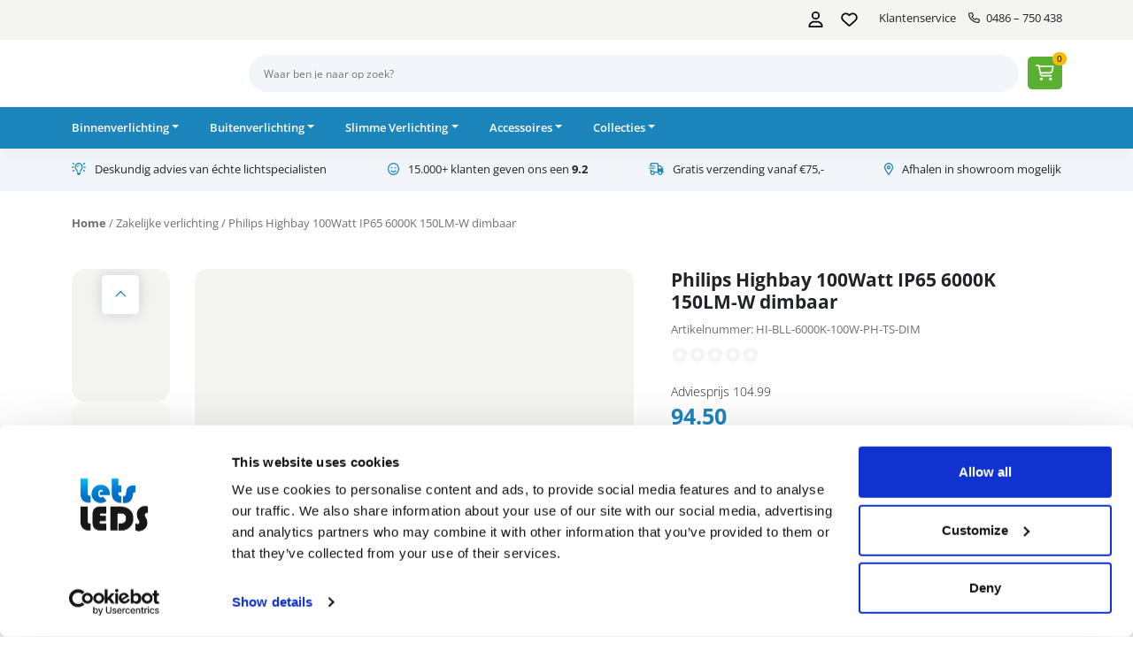

--- FILE ---
content_type: text/html; charset=UTF-8
request_url: https://letsleds.nl/product/philips-highbay-100watt-ip65-6000k-150lm-w-dimbaar/
body_size: 83531
content:
<!DOCTYPE html>
<html lang="en">
<head><meta charset="utf-8"><script>if(navigator.userAgent.match(/MSIE|Internet Explorer/i)||navigator.userAgent.match(/Trident\/7\..*?rv:11/i)){var href=document.location.href;if(!href.match(/[?&]nowprocket/)){if(href.indexOf("?")==-1){if(href.indexOf("#")==-1){document.location.href=href+"?nowprocket=1"}else{document.location.href=href.replace("#","?nowprocket=1#")}}else{if(href.indexOf("#")==-1){document.location.href=href+"&nowprocket=1"}else{document.location.href=href.replace("#","&nowprocket=1#")}}}}</script><script>(()=>{class RocketLazyLoadScripts{constructor(){this.v="2.0.4",this.userEvents=["keydown","keyup","mousedown","mouseup","mousemove","mouseover","mouseout","touchmove","touchstart","touchend","touchcancel","wheel","click","dblclick","input"],this.attributeEvents=["onblur","onclick","oncontextmenu","ondblclick","onfocus","onmousedown","onmouseenter","onmouseleave","onmousemove","onmouseout","onmouseover","onmouseup","onmousewheel","onscroll","onsubmit"]}async t(){this.i(),this.o(),/iP(ad|hone)/.test(navigator.userAgent)&&this.h(),this.u(),this.l(this),this.m(),this.k(this),this.p(this),this._(),await Promise.all([this.R(),this.L()]),this.lastBreath=Date.now(),this.S(this),this.P(),this.D(),this.O(),this.M(),await this.C(this.delayedScripts.normal),await this.C(this.delayedScripts.defer),await this.C(this.delayedScripts.async),await this.T(),await this.F(),await this.j(),await this.A(),window.dispatchEvent(new Event("rocket-allScriptsLoaded")),this.everythingLoaded=!0,this.lastTouchEnd&&await new Promise(t=>setTimeout(t,500-Date.now()+this.lastTouchEnd)),this.I(),this.H(),this.U(),this.W()}i(){this.CSPIssue=sessionStorage.getItem("rocketCSPIssue"),document.addEventListener("securitypolicyviolation",t=>{this.CSPIssue||"script-src-elem"!==t.violatedDirective||"data"!==t.blockedURI||(this.CSPIssue=!0,sessionStorage.setItem("rocketCSPIssue",!0))},{isRocket:!0})}o(){window.addEventListener("pageshow",t=>{this.persisted=t.persisted,this.realWindowLoadedFired=!0},{isRocket:!0}),window.addEventListener("pagehide",()=>{this.onFirstUserAction=null},{isRocket:!0})}h(){let t;function e(e){t=e}window.addEventListener("touchstart",e,{isRocket:!0}),window.addEventListener("touchend",function i(o){o.changedTouches[0]&&t.changedTouches[0]&&Math.abs(o.changedTouches[0].pageX-t.changedTouches[0].pageX)<10&&Math.abs(o.changedTouches[0].pageY-t.changedTouches[0].pageY)<10&&o.timeStamp-t.timeStamp<200&&(window.removeEventListener("touchstart",e,{isRocket:!0}),window.removeEventListener("touchend",i,{isRocket:!0}),"INPUT"===o.target.tagName&&"text"===o.target.type||(o.target.dispatchEvent(new TouchEvent("touchend",{target:o.target,bubbles:!0})),o.target.dispatchEvent(new MouseEvent("mouseover",{target:o.target,bubbles:!0})),o.target.dispatchEvent(new PointerEvent("click",{target:o.target,bubbles:!0,cancelable:!0,detail:1,clientX:o.changedTouches[0].clientX,clientY:o.changedTouches[0].clientY})),event.preventDefault()))},{isRocket:!0})}q(t){this.userActionTriggered||("mousemove"!==t.type||this.firstMousemoveIgnored?"keyup"===t.type||"mouseover"===t.type||"mouseout"===t.type||(this.userActionTriggered=!0,this.onFirstUserAction&&this.onFirstUserAction()):this.firstMousemoveIgnored=!0),"click"===t.type&&t.preventDefault(),t.stopPropagation(),t.stopImmediatePropagation(),"touchstart"===this.lastEvent&&"touchend"===t.type&&(this.lastTouchEnd=Date.now()),"click"===t.type&&(this.lastTouchEnd=0),this.lastEvent=t.type,t.composedPath&&t.composedPath()[0].getRootNode()instanceof ShadowRoot&&(t.rocketTarget=t.composedPath()[0]),this.savedUserEvents.push(t)}u(){this.savedUserEvents=[],this.userEventHandler=this.q.bind(this),this.userEvents.forEach(t=>window.addEventListener(t,this.userEventHandler,{passive:!1,isRocket:!0})),document.addEventListener("visibilitychange",this.userEventHandler,{isRocket:!0})}U(){this.userEvents.forEach(t=>window.removeEventListener(t,this.userEventHandler,{passive:!1,isRocket:!0})),document.removeEventListener("visibilitychange",this.userEventHandler,{isRocket:!0}),this.savedUserEvents.forEach(t=>{(t.rocketTarget||t.target).dispatchEvent(new window[t.constructor.name](t.type,t))})}m(){const t="return false",e=Array.from(this.attributeEvents,t=>"data-rocket-"+t),i="["+this.attributeEvents.join("],[")+"]",o="[data-rocket-"+this.attributeEvents.join("],[data-rocket-")+"]",s=(e,i,o)=>{o&&o!==t&&(e.setAttribute("data-rocket-"+i,o),e["rocket"+i]=new Function("event",o),e.setAttribute(i,t))};new MutationObserver(t=>{for(const n of t)"attributes"===n.type&&(n.attributeName.startsWith("data-rocket-")||this.everythingLoaded?n.attributeName.startsWith("data-rocket-")&&this.everythingLoaded&&this.N(n.target,n.attributeName.substring(12)):s(n.target,n.attributeName,n.target.getAttribute(n.attributeName))),"childList"===n.type&&n.addedNodes.forEach(t=>{if(t.nodeType===Node.ELEMENT_NODE)if(this.everythingLoaded)for(const i of[t,...t.querySelectorAll(o)])for(const t of i.getAttributeNames())e.includes(t)&&this.N(i,t.substring(12));else for(const e of[t,...t.querySelectorAll(i)])for(const t of e.getAttributeNames())this.attributeEvents.includes(t)&&s(e,t,e.getAttribute(t))})}).observe(document,{subtree:!0,childList:!0,attributeFilter:[...this.attributeEvents,...e]})}I(){this.attributeEvents.forEach(t=>{document.querySelectorAll("[data-rocket-"+t+"]").forEach(e=>{this.N(e,t)})})}N(t,e){const i=t.getAttribute("data-rocket-"+e);i&&(t.setAttribute(e,i),t.removeAttribute("data-rocket-"+e))}k(t){Object.defineProperty(HTMLElement.prototype,"onclick",{get(){return this.rocketonclick||null},set(e){this.rocketonclick=e,this.setAttribute(t.everythingLoaded?"onclick":"data-rocket-onclick","this.rocketonclick(event)")}})}S(t){function e(e,i){let o=e[i];e[i]=null,Object.defineProperty(e,i,{get:()=>o,set(s){t.everythingLoaded?o=s:e["rocket"+i]=o=s}})}e(document,"onreadystatechange"),e(window,"onload"),e(window,"onpageshow");try{Object.defineProperty(document,"readyState",{get:()=>t.rocketReadyState,set(e){t.rocketReadyState=e},configurable:!0}),document.readyState="loading"}catch(t){console.log("WPRocket DJE readyState conflict, bypassing")}}l(t){this.originalAddEventListener=EventTarget.prototype.addEventListener,this.originalRemoveEventListener=EventTarget.prototype.removeEventListener,this.savedEventListeners=[],EventTarget.prototype.addEventListener=function(e,i,o){o&&o.isRocket||!t.B(e,this)&&!t.userEvents.includes(e)||t.B(e,this)&&!t.userActionTriggered||e.startsWith("rocket-")||t.everythingLoaded?t.originalAddEventListener.call(this,e,i,o):(t.savedEventListeners.push({target:this,remove:!1,type:e,func:i,options:o}),"mouseenter"!==e&&"mouseleave"!==e||t.originalAddEventListener.call(this,e,t.savedUserEvents.push,o))},EventTarget.prototype.removeEventListener=function(e,i,o){o&&o.isRocket||!t.B(e,this)&&!t.userEvents.includes(e)||t.B(e,this)&&!t.userActionTriggered||e.startsWith("rocket-")||t.everythingLoaded?t.originalRemoveEventListener.call(this,e,i,o):t.savedEventListeners.push({target:this,remove:!0,type:e,func:i,options:o})}}J(t,e){this.savedEventListeners=this.savedEventListeners.filter(i=>{let o=i.type,s=i.target||window;return e!==o||t!==s||(this.B(o,s)&&(i.type="rocket-"+o),this.$(i),!1)})}H(){EventTarget.prototype.addEventListener=this.originalAddEventListener,EventTarget.prototype.removeEventListener=this.originalRemoveEventListener,this.savedEventListeners.forEach(t=>this.$(t))}$(t){t.remove?this.originalRemoveEventListener.call(t.target,t.type,t.func,t.options):this.originalAddEventListener.call(t.target,t.type,t.func,t.options)}p(t){let e;function i(e){return t.everythingLoaded?e:e.split(" ").map(t=>"load"===t||t.startsWith("load.")?"rocket-jquery-load":t).join(" ")}function o(o){function s(e){const s=o.fn[e];o.fn[e]=o.fn.init.prototype[e]=function(){return this[0]===window&&t.userActionTriggered&&("string"==typeof arguments[0]||arguments[0]instanceof String?arguments[0]=i(arguments[0]):"object"==typeof arguments[0]&&Object.keys(arguments[0]).forEach(t=>{const e=arguments[0][t];delete arguments[0][t],arguments[0][i(t)]=e})),s.apply(this,arguments),this}}if(o&&o.fn&&!t.allJQueries.includes(o)){const e={DOMContentLoaded:[],"rocket-DOMContentLoaded":[]};for(const t in e)document.addEventListener(t,()=>{e[t].forEach(t=>t())},{isRocket:!0});o.fn.ready=o.fn.init.prototype.ready=function(i){function s(){parseInt(o.fn.jquery)>2?setTimeout(()=>i.bind(document)(o)):i.bind(document)(o)}return"function"==typeof i&&(t.realDomReadyFired?!t.userActionTriggered||t.fauxDomReadyFired?s():e["rocket-DOMContentLoaded"].push(s):e.DOMContentLoaded.push(s)),o([])},s("on"),s("one"),s("off"),t.allJQueries.push(o)}e=o}t.allJQueries=[],o(window.jQuery),Object.defineProperty(window,"jQuery",{get:()=>e,set(t){o(t)}})}P(){const t=new Map;document.write=document.writeln=function(e){const i=document.currentScript,o=document.createRange(),s=i.parentElement;let n=t.get(i);void 0===n&&(n=i.nextSibling,t.set(i,n));const c=document.createDocumentFragment();o.setStart(c,0),c.appendChild(o.createContextualFragment(e)),s.insertBefore(c,n)}}async R(){return new Promise(t=>{this.userActionTriggered?t():this.onFirstUserAction=t})}async L(){return new Promise(t=>{document.addEventListener("DOMContentLoaded",()=>{this.realDomReadyFired=!0,t()},{isRocket:!0})})}async j(){return this.realWindowLoadedFired?Promise.resolve():new Promise(t=>{window.addEventListener("load",t,{isRocket:!0})})}M(){this.pendingScripts=[];this.scriptsMutationObserver=new MutationObserver(t=>{for(const e of t)e.addedNodes.forEach(t=>{"SCRIPT"!==t.tagName||t.noModule||t.isWPRocket||this.pendingScripts.push({script:t,promise:new Promise(e=>{const i=()=>{const i=this.pendingScripts.findIndex(e=>e.script===t);i>=0&&this.pendingScripts.splice(i,1),e()};t.addEventListener("load",i,{isRocket:!0}),t.addEventListener("error",i,{isRocket:!0}),setTimeout(i,1e3)})})})}),this.scriptsMutationObserver.observe(document,{childList:!0,subtree:!0})}async F(){await this.X(),this.pendingScripts.length?(await this.pendingScripts[0].promise,await this.F()):this.scriptsMutationObserver.disconnect()}D(){this.delayedScripts={normal:[],async:[],defer:[]},document.querySelectorAll("script[type$=rocketlazyloadscript]").forEach(t=>{t.hasAttribute("data-rocket-src")?t.hasAttribute("async")&&!1!==t.async?this.delayedScripts.async.push(t):t.hasAttribute("defer")&&!1!==t.defer||"module"===t.getAttribute("data-rocket-type")?this.delayedScripts.defer.push(t):this.delayedScripts.normal.push(t):this.delayedScripts.normal.push(t)})}async _(){await this.L();let t=[];document.querySelectorAll("script[type$=rocketlazyloadscript][data-rocket-src]").forEach(e=>{let i=e.getAttribute("data-rocket-src");if(i&&!i.startsWith("data:")){i.startsWith("//")&&(i=location.protocol+i);try{const o=new URL(i).origin;o!==location.origin&&t.push({src:o,crossOrigin:e.crossOrigin||"module"===e.getAttribute("data-rocket-type")})}catch(t){}}}),t=[...new Map(t.map(t=>[JSON.stringify(t),t])).values()],this.Y(t,"preconnect")}async G(t){if(await this.K(),!0!==t.noModule||!("noModule"in HTMLScriptElement.prototype))return new Promise(e=>{let i;function o(){(i||t).setAttribute("data-rocket-status","executed"),e()}try{if(navigator.userAgent.includes("Firefox/")||""===navigator.vendor||this.CSPIssue)i=document.createElement("script"),[...t.attributes].forEach(t=>{let e=t.nodeName;"type"!==e&&("data-rocket-type"===e&&(e="type"),"data-rocket-src"===e&&(e="src"),i.setAttribute(e,t.nodeValue))}),t.text&&(i.text=t.text),t.nonce&&(i.nonce=t.nonce),i.hasAttribute("src")?(i.addEventListener("load",o,{isRocket:!0}),i.addEventListener("error",()=>{i.setAttribute("data-rocket-status","failed-network"),e()},{isRocket:!0}),setTimeout(()=>{i.isConnected||e()},1)):(i.text=t.text,o()),i.isWPRocket=!0,t.parentNode.replaceChild(i,t);else{const i=t.getAttribute("data-rocket-type"),s=t.getAttribute("data-rocket-src");i?(t.type=i,t.removeAttribute("data-rocket-type")):t.removeAttribute("type"),t.addEventListener("load",o,{isRocket:!0}),t.addEventListener("error",i=>{this.CSPIssue&&i.target.src.startsWith("data:")?(console.log("WPRocket: CSP fallback activated"),t.removeAttribute("src"),this.G(t).then(e)):(t.setAttribute("data-rocket-status","failed-network"),e())},{isRocket:!0}),s?(t.fetchPriority="high",t.removeAttribute("data-rocket-src"),t.src=s):t.src="data:text/javascript;base64,"+window.btoa(unescape(encodeURIComponent(t.text)))}}catch(i){t.setAttribute("data-rocket-status","failed-transform"),e()}});t.setAttribute("data-rocket-status","skipped")}async C(t){const e=t.shift();return e?(e.isConnected&&await this.G(e),this.C(t)):Promise.resolve()}O(){this.Y([...this.delayedScripts.normal,...this.delayedScripts.defer,...this.delayedScripts.async],"preload")}Y(t,e){this.trash=this.trash||[];let i=!0;var o=document.createDocumentFragment();t.forEach(t=>{const s=t.getAttribute&&t.getAttribute("data-rocket-src")||t.src;if(s&&!s.startsWith("data:")){const n=document.createElement("link");n.href=s,n.rel=e,"preconnect"!==e&&(n.as="script",n.fetchPriority=i?"high":"low"),t.getAttribute&&"module"===t.getAttribute("data-rocket-type")&&(n.crossOrigin=!0),t.crossOrigin&&(n.crossOrigin=t.crossOrigin),t.integrity&&(n.integrity=t.integrity),t.nonce&&(n.nonce=t.nonce),o.appendChild(n),this.trash.push(n),i=!1}}),document.head.appendChild(o)}W(){this.trash.forEach(t=>t.remove())}async T(){try{document.readyState="interactive"}catch(t){}this.fauxDomReadyFired=!0;try{await this.K(),this.J(document,"readystatechange"),document.dispatchEvent(new Event("rocket-readystatechange")),await this.K(),document.rocketonreadystatechange&&document.rocketonreadystatechange(),await this.K(),this.J(document,"DOMContentLoaded"),document.dispatchEvent(new Event("rocket-DOMContentLoaded")),await this.K(),this.J(window,"DOMContentLoaded"),window.dispatchEvent(new Event("rocket-DOMContentLoaded"))}catch(t){console.error(t)}}async A(){try{document.readyState="complete"}catch(t){}try{await this.K(),this.J(document,"readystatechange"),document.dispatchEvent(new Event("rocket-readystatechange")),await this.K(),document.rocketonreadystatechange&&document.rocketonreadystatechange(),await this.K(),this.J(window,"load"),window.dispatchEvent(new Event("rocket-load")),await this.K(),window.rocketonload&&window.rocketonload(),await this.K(),this.allJQueries.forEach(t=>t(window).trigger("rocket-jquery-load")),await this.K(),this.J(window,"pageshow");const t=new Event("rocket-pageshow");t.persisted=this.persisted,window.dispatchEvent(t),await this.K(),window.rocketonpageshow&&window.rocketonpageshow({persisted:this.persisted})}catch(t){console.error(t)}}async K(){Date.now()-this.lastBreath>45&&(await this.X(),this.lastBreath=Date.now())}async X(){return document.hidden?new Promise(t=>setTimeout(t)):new Promise(t=>requestAnimationFrame(t))}B(t,e){return e===document&&"readystatechange"===t||(e===document&&"DOMContentLoaded"===t||(e===window&&"DOMContentLoaded"===t||(e===window&&"load"===t||e===window&&"pageshow"===t)))}static run(){(new RocketLazyLoadScripts).t()}}RocketLazyLoadScripts.run()})();</script>
    
    <meta name="viewport" content="width=device-width, initial-scale=1, shrink-to-fit=no">
    <meta http-equiv="x-ua-compatible" content="ie=edge">

    
    
    <link rel="stylesheet" href="https://letsleds.nl/wp-content/cache/fonts/1/google-fonts/css/7/5/2/90a276d12c1e25d06242c10d09f71.css" data-wpr-hosted-gf-parameters="family=Open+Sans:ital,wght@0,300..800;1,300..800&display=swap"/>

    <script data-minify="1" src="https://letsleds.nl/wp-content/cache/min/1/wp-content/themes/letsleds/fa/js/fontawesome.min.js?ver=1768376534" data-rocket-defer defer></script>
    <script data-minify="1" src="https://letsleds.nl/wp-content/cache/min/1/wp-content/themes/letsleds/fa/js/regular.min.js?ver=1768376534" data-rocket-defer defer></script>

    <link rel="icon" type="image/png" href="https://bunny-wp-pullzone-uwlhvsqcuo.b-cdn.net/wp-content/themes/letsleds/fav/favicon-96x96.png" sizes="96x96" />
    <link rel="icon" type="image/svg+xml" href="https://bunny-wp-pullzone-uwlhvsqcuo.b-cdn.net/wp-content/themes/letsleds/fav/favicon.svg" />
    <link rel="shortcut icon" href="/wp-content/themes/letsleds/fav/favicon.ico" />
    <link rel="apple-touch-icon" sizes="180x180" href="https://bunny-wp-pullzone-uwlhvsqcuo.b-cdn.net/wp-content/themes/letsleds/fav/apple-touch-icon.png" />
    <meta name="apple-mobile-web-app-title" content="LetsLeds" />
    <link rel="manifest" href="/wp-content/themes/letsleds/fav/site.webmanifest" />

    <title>
        Philips Highbay 100Watt IP65 6000K 150LM-W Dimbaar    </title>
    <link rel="pingback" href="https://letsleds.nl/xmlrpc.php"/>

    
<!-- Google Tag Manager for WordPress by gtm4wp.com -->
<script data-cfasync="false" data-pagespeed-no-defer>
	var gtm4wp_datalayer_name = "dataLayer";
	var dataLayer = dataLayer || [];
	const gtm4wp_use_sku_instead = 0;
	const gtm4wp_currency = 'EUR';
	const gtm4wp_product_per_impression = 0;
	const gtm4wp_clear_ecommerce = false;
	const gtm4wp_datalayer_max_timeout = 2000;
</script>
<!-- End Google Tag Manager for WordPress by gtm4wp.com -->
<!-- Search Engine Optimization door Rank Math PRO - https://rankmath.com/ -->
<meta name="description" content="Philips Highbay dimbaar 100W IP65 6000K is de juist vervanger op hoge plaatsen, waarbij het knipperen van oude kapotte TL lampen tot het verleden hoort."/>
<meta name="robots" content="follow, index, max-snippet:-1, max-video-preview:-1, max-image-preview:large"/>
<link rel="canonical" href="https://letsleds.nl/product/philips-highbay-100watt-ip65-6000k-150lm-w-dimbaar/" />
<meta property="og:locale" content="nl_NL" />
<meta property="og:type" content="product" />
<meta property="og:title" content="Philips Highbay 100Watt IP65 6000K 150LM-W Dimbaar" />
<meta property="og:description" content="Philips Highbay dimbaar 100W IP65 6000K is de juist vervanger op hoge plaatsen, waarbij het knipperen van oude kapotte TL lampen tot het verleden hoort." />
<meta property="og:url" content="https://letsleds.nl/product/philips-highbay-100watt-ip65-6000k-150lm-w-dimbaar/" />
<meta property="og:site_name" content="Letsleds.nl" />
<meta property="og:updated_time" content="2026-01-21T01:10:09+01:00" />
<meta property="og:image" content="https://bunny-wp-pullzone-uwlhvsqcuo.b-cdn.net/wp-content/uploads/2023/02/Highbay-100W-IP65-6000K-120LM-W-1-1.jpg" />
<meta property="og:image:secure_url" content="https://bunny-wp-pullzone-uwlhvsqcuo.b-cdn.net/wp-content/uploads/2023/02/Highbay-100W-IP65-6000K-120LM-W-1-1.jpg" />
<meta property="og:image:width" content="500" />
<meta property="og:image:height" content="500" />
<meta property="og:image:alt" content="Philips Highbay 100Watt IP65 6000K 150LM-W" />
<meta property="og:image:type" content="image/jpeg" />
<meta property="product:price:amount" content="94.50" />
<meta property="product:price:currency" content="EUR" />
<meta property="product:availability" content="instock" />
<meta property="product:retailer_item_id" content="HI-BLL-6000K-100W-PH-TS-DIM" />
<meta name="twitter:card" content="summary_large_image" />
<meta name="twitter:title" content="Philips Highbay 100Watt IP65 6000K 150LM-W Dimbaar" />
<meta name="twitter:description" content="Philips Highbay dimbaar 100W IP65 6000K is de juist vervanger op hoge plaatsen, waarbij het knipperen van oude kapotte TL lampen tot het verleden hoort." />
<meta name="twitter:image" content="https://bunny-wp-pullzone-uwlhvsqcuo.b-cdn.net/wp-content/uploads/2023/02/Highbay-100W-IP65-6000K-120LM-W-1-1.jpg" />
<meta name="twitter:label1" content="Prijs" />
<meta name="twitter:data1" content="94.50" />
<meta name="twitter:label2" content="Beschikbaarheid" />
<meta name="twitter:data2" content="Beschikbaar via nabestelling" />
<script type="application/ld+json" class="rank-math-schema-pro">{"@context":"https://schema.org","@graph":[{"@type":"Organization","@id":"https://letsleds.nl/#organization","name":"Letsleds.nl","url":"https://letsleds.nl","sameAs":["https://www.facebook.com/LETSLEDS","https://nl.linkedin.com/company/letsleds","https://nl.pinterest.com/letsleds/","https://www.youtube.com/channel/UCEjc37xcFJ5GjpbjaoAOD9g/featured"],"logo":{"@type":"ImageObject","@id":"https://letsleds.nl/#logo","url":"https://bunny-wp-pullzone-uwlhvsqcuo.b-cdn.net/wp-content/uploads/2022/02/cropped-2020LOGO-letsleds-150x150.png","contentUrl":"https://bunny-wp-pullzone-uwlhvsqcuo.b-cdn.net/wp-content/uploads/2022/02/cropped-2020LOGO-letsleds-150x150.png","caption":"Letsleds.nl","inLanguage":"nl-NL"}},{"@type":"WebSite","@id":"https://letsleds.nl/#website","url":"https://letsleds.nl","name":"Letsleds.nl","alternateName":"Letsleds","publisher":{"@id":"https://letsleds.nl/#organization"},"inLanguage":"nl-NL"},{"@type":"ImageObject","@id":"https://bunny-wp-pullzone-uwlhvsqcuo.b-cdn.net/wp-content/uploads/2023/02/Highbay-100W-IP65-6000K-120LM-W-1-1.jpg","url":"https://bunny-wp-pullzone-uwlhvsqcuo.b-cdn.net/wp-content/uploads/2023/02/Highbay-100W-IP65-6000K-120LM-W-1-1.jpg","width":"500","height":"500","caption":"Philips Highbay 100Watt IP65 6000K 150LM-W","inLanguage":"nl-NL"},{"@type":"BreadcrumbList","@id":"https://letsleds.nl/product/philips-highbay-100watt-ip65-6000k-150lm-w-dimbaar/#breadcrumb","itemListElement":[{"@type":"ListItem","position":"1","item":{"@id":"https://letsleds.nl","name":"Home"}},{"@type":"ListItem","position":"2","item":{"@id":"https://letsleds.nl/product/philips-highbay-100watt-ip65-6000k-150lm-w-dimbaar/","name":"Philips Highbay 100Watt IP65 6000K 150LM-W dimbaar"}}]},{"@type":"ItemPage","@id":"https://letsleds.nl/product/philips-highbay-100watt-ip65-6000k-150lm-w-dimbaar/#webpage","url":"https://letsleds.nl/product/philips-highbay-100watt-ip65-6000k-150lm-w-dimbaar/","name":"Philips Highbay 100Watt IP65 6000K 150LM-W Dimbaar","datePublished":"2023-02-01T12:21:40+01:00","dateModified":"2026-01-21T01:10:09+01:00","isPartOf":{"@id":"https://letsleds.nl/#website"},"primaryImageOfPage":{"@id":"https://bunny-wp-pullzone-uwlhvsqcuo.b-cdn.net/wp-content/uploads/2023/02/Highbay-100W-IP65-6000K-120LM-W-1-1.jpg"},"inLanguage":"nl-NL","breadcrumb":{"@id":"https://letsleds.nl/product/philips-highbay-100watt-ip65-6000k-150lm-w-dimbaar/#breadcrumb"}},{"@type":"Product","name":"Philips Highbay 100Watt IP65 6000K 150LM-W dimbaar","description":"Philips Highbay dimbaar 100W IP65 6000K is de juist vervanger op hoge plaatsen, waarbij het knipperen van oude kapotte TL lampen tot het verleden hoort.","sku":"HI-BLL-6000K-100W-PH-TS-DIM","category":"High Bays","mainEntityOfPage":{"@id":"https://letsleds.nl/product/philips-highbay-100watt-ip65-6000k-150lm-w-dimbaar/#webpage"},"image":[{"@type":"ImageObject","url":"https://bunny-wp-pullzone-uwlhvsqcuo.b-cdn.net/wp-content/uploads/2023/02/Highbay-100W-IP65-6000K-120LM-W-1-1.jpg","height":"500","width":"500"},{"@type":"ImageObject","url":"https://bunny-wp-pullzone-uwlhvsqcuo.b-cdn.net/wp-content/uploads/2023/02/Highbay-100W-IP65-6000K-120LM-W-2-1.jpg","height":"500","width":"500"},{"@type":"ImageObject","url":"https://bunny-wp-pullzone-uwlhvsqcuo.b-cdn.net/wp-content/uploads/2023/02/Highbay-100W-IP65-6000K-120LM-W-3-1.jpg","height":"500","width":"500"}],"offers":{"@type":"Offer","price":"94.50","priceCurrency":"EUR","priceValidUntil":"2027-12-31","availability":"http://schema.org/BackOrder","itemCondition":"NewCondition","url":"https://letsleds.nl/product/philips-highbay-100watt-ip65-6000k-150lm-w-dimbaar/","seller":{"@type":"Organization","@id":"https://letsleds.nl/","name":"Letsleds.nl","url":"https://letsleds.nl","logo":""},"priceSpecification":{"price":"94.50","priceCurrency":"EUR","valueAddedTaxIncluded":"true"}},"additionalProperty":[{"@type":"PropertyValue","name":"pa_wattage-led","value":"100 Watt"},{"@type":"PropertyValue","name":"pa_buitenmaat","value":"250mm"},{"@type":"PropertyValue","name":"pa_dimbaar","value":"JA"},{"@type":"PropertyValue","name":"pa_hoogte","value":"300mm"},{"@type":"PropertyValue","name":"pa_ip-waarde","value":"IP65"},{"@type":"PropertyValue","name":"pa_keurmerk","value":"CE &amp; RoHS"},{"@type":"PropertyValue","name":"pa_lichtkleur","value":"Helder Daglicht"},{"@type":"PropertyValue","name":"pa_lumen","value":"15000-Lm"},{"@type":"PropertyValue","name":"pa_montage","value":"Plug &amp; Play"},{"@type":"PropertyValue","name":"pa_vervangt","value":"\u00b1 1000 Watt traditioneel"},{"@type":"PropertyValue","name":"pa_verwachte-branduren","value":"25.000 uur"},{"@type":"PropertyValue","name":"pa_voltage","value":"AC 220/230Volt"},{"@type":"PropertyValue","name":"pa_kelvin","value":"6000 Kelvin"},{"@type":"PropertyValue","name":"pa_armatuur-kleur","value":"Zwart zijdeglans"},{"@type":"PropertyValue","name":"pa_terug-verdien-tijd","value":"2 maanden"},{"@type":"PropertyValue","name":"pa_fitting","value":"Ge\u00efntegreerde LED"}],"@id":"https://letsleds.nl/product/philips-highbay-100watt-ip65-6000k-150lm-w-dimbaar/#richSnippet"}]}</script>
<!-- /Rank Math WordPress SEO plugin -->

<link rel='dns-prefetch' href='//static.klaviyo.com' />
<link rel='dns-prefetch' href='//tagging.letsleds.nl' />
<link rel='dns-prefetch' href='//bunny-wp-pullzone-uwlhvsqcuo.b-cdn.net' />
<link href='https://bunny-wp-pullzone-uwlhvsqcuo.b-cdn.net' rel='preconnect' />
<link rel="alternate" type="application/rss+xml" title="Letsleds.nl &raquo; Philips Highbay 100Watt IP65 6000K 150LM-W dimbaar reacties feed" href="https://letsleds.nl/product/philips-highbay-100watt-ip65-6000k-150lm-w-dimbaar/feed/" />
<link rel="alternate" title="oEmbed (JSON)" type="application/json+oembed" href="https://letsleds.nl/wp-json/oembed/1.0/embed?url=https%3A%2F%2Fletsleds.nl%2Fproduct%2Fphilips-highbay-100watt-ip65-6000k-150lm-w-dimbaar%2F" />
<link rel="alternate" title="oEmbed (XML)" type="text/xml+oembed" href="https://letsleds.nl/wp-json/oembed/1.0/embed?url=https%3A%2F%2Fletsleds.nl%2Fproduct%2Fphilips-highbay-100watt-ip65-6000k-150lm-w-dimbaar%2F&#038;format=xml" />
<style id='wp-img-auto-sizes-contain-inline-css' type='text/css'>
img:is([sizes=auto i],[sizes^="auto," i]){contain-intrinsic-size:3000px 1500px}
/*# sourceURL=wp-img-auto-sizes-contain-inline-css */
</style>
<link rel='stylesheet' id='woobt-blocks-css' href='https://letsleds.nl/wp-content/plugins/woo-bought-together/assets/css/blocks.css?ver=7.7.5' type='text/css' media='all' />
<link data-minify="1" rel='stylesheet' id='wp-block-library-css' href='https://letsleds.nl/wp-content/cache/min/1/wp-includes/css/dist/block-library/style.min.css?ver=1768376533' type='text/css' media='all' />
<style id='eye-productitem-fwcard-style-inline-css' type='text/css'>
/*  Footer altijd aan onderkant van pagina  */
body {
  display: -webkit-box;
  display: -moz-box;
  display: -webkit-flex;
  display: -ms-flexbox;
  display: flex;
  flex-direction: column;
  overflow-x: hidden;
}
body.no-scroll {
  max-height: 100vw;
  position: relative;
  overflow: hidden;
  touch-action: none;
  -ms-touch-action: none;
}

body, html {
  min-height: 100vh;
}

main {
  -webkit-box-flex: 1;
  -ms-flex: 1 1 auto;
  flex: 1 1 auto;
}

/*  Full Width  */
.alignwide {
  margin-left: -80px;
  margin-right: -80px;
}

.alignfull {
  width: 100vw;
  position: relative;
  left: 50%;
  right: 50%;
  margin-left: -50vw;
  margin-right: -50vw;
}

.alignfull img {
  width: 100vw;
}

/* Equal height cols voor ghostkit */
.equal-height-columns .ghostkit-col-content {
  height: 100%;
}

/*  Geen margin-bottom op blocks  */
.wp-block-columns {
  margin-bottom: 0;
}

.color--white {
  color: #ffffff !important;
}
.color--white > * {
  color: #ffffff !important;
}

.bg--white {
  background: #ffffff;
}
.bg--white * {
  color: #000000;
}

.color--black {
  color: #000000 !important;
}
.color--black > * {
  color: #000000 !important;
}

.bg--black {
  background: #000000;
}
.bg--black * {
  color: #ffffff;
}

.color--lightgray {
  color: #F4F4F1 !important;
}
.color--lightgray > * {
  color: #F4F4F1 !important;
}

.bg--lightgray {
  background: #F4F4F1;
}
.bg--lightgray * {
  color: #000000;
}

.color--gray {
  color: #C1C1C1 !important;
}
.color--gray > * {
  color: #C1C1C1 !important;
}

.bg--gray {
  background: #C1C1C1;
}
.bg--gray * {
  color: #000000;
}

.color--darkgray {
  color: #707070 !important;
}
.color--darkgray > * {
  color: #707070 !important;
}

.bg--darkgray {
  background: #707070;
}
.bg--darkgray * {
  color: #ffffff;
}

.color--lightblue {
  color: #F2F6FA !important;
}
.color--lightblue > * {
  color: #F2F6FA !important;
}

.bg--lightblue {
  background: #F2F6FA;
}
.bg--lightblue * {
  color: #000000;
}

.color--blue {
  color: #1C85BC !important;
}
.color--blue > * {
  color: #1C85BC !important;
}

.bg--blue {
  background: #1C85BC;
}
.bg--blue * {
  color: #ffffff;
}

.color--darkblue {
  color: #174578 !important;
}
.color--darkblue > * {
  color: #174578 !important;
}

.bg--darkblue {
  background: #174578;
}
.bg--darkblue * {
  color: #ffffff;
}

.color--orange {
  color: #ED7F04 !important;
}
.color--orange > * {
  color: #ED7F04 !important;
}

.bg--orange {
  background: #ED7F04;
}
.bg--orange * {
  color: #ffffff;
}

.color--yellow {
  color: #FCBB00 !important;
}
.color--yellow > * {
  color: #FCBB00 !important;
}

.bg--yellow {
  background: #FCBB00;
}
.bg--yellow * {
  color: #ffffff;
}

.color--green {
  color: #5ab031 !important;
}
.color--green > * {
  color: #5ab031 !important;
}

.bg--green {
  background: #5ab031;
}
.bg--green * {
  color: #ffffff;
}

.color--red {
  color: #AB0D2F !important;
}
.color--red > * {
  color: #AB0D2F !important;
}

.bg--red {
  background: #AB0D2F;
}
.bg--red * {
  color: #ffffff;
}

.productitem-fwcard-wrapper {
  opacity: 0;
  visibility: hidden;
  transition: opacity 0.3s ease, visibility 0.3s ease;
  position: fixed;
  bottom: 1rem;
  left: 0;
  right: 0;
  z-index: 99;
  pointer-events: none;
}
.productitem-fwcard-wrapper.visible {
  opacity: 1;
  visibility: visible;
  pointer-events: auto;
}

.eye-block.productitem-fwcard {
  display: flex;
  flex-direction: row;
  padding: 0.5rem 1rem 0.5rem 0.5rem;
  border-radius: 15px 7rem 7rem 15px;
  background-color: #F2F6FA;
  justify-content: space-between;
}
.eye-block.productitem-fwcard img {
  width: 60px;
  height: 60px;
  border-radius: 8px;
  margin-right: 2rem;
}
.eye-block.productitem-fwcard .content-wrapper {
  display: flex;
  flex-direction: column;
  align-items: flex-start;
  justify-content: center;
  gap: 0.5rem;
}
.eye-block.productitem-fwcard .content-wrapper h3 {
  font-weight: 700;
  margin-bottom: 0;
  font-size: 0.9rem;
}
@media screen and (max-width: 576px) {
  .eye-block.productitem-fwcard .content-wrapper h3 {
    display: none;
  }
}
.eye-block.productitem-fwcard .content-wrapper .usp-list {
  gap: 0.75rem;
}
@media screen and (max-width: 1400px) {
  .eye-block.productitem-fwcard .content-wrapper .usp-list {
    display: none;
  }
}
.eye-block.productitem-fwcard .content-wrapper .usp-list li {
  font-size: 0.9rem;
}
.eye-block.productitem-fwcard .cta-wrapper {
  display: flex;
  gap: 0.5rem;
  align-items: center;
  flex-shrink: 0;
}
.eye-block.productitem-fwcard .cta-wrapper .woocommerce-Price-amount {
  margin-right: 1rem;
  font-size: 1rem;
  font-weight: 700;
  margin-bottom: 0;
}

/*# sourceMappingURL=style.css.map */

/*# sourceURL=https://letsleds.nl/wp-content/themes/letsleds/parts/blocks/productitem_fwcard/style.css */
</style>
<style id='wp-block-heading-inline-css' type='text/css'>
h1:where(.wp-block-heading).has-background,h2:where(.wp-block-heading).has-background,h3:where(.wp-block-heading).has-background,h4:where(.wp-block-heading).has-background,h5:where(.wp-block-heading).has-background,h6:where(.wp-block-heading).has-background{padding:1.25em 2.375em}h1.has-text-align-left[style*=writing-mode]:where([style*=vertical-lr]),h1.has-text-align-right[style*=writing-mode]:where([style*=vertical-rl]),h2.has-text-align-left[style*=writing-mode]:where([style*=vertical-lr]),h2.has-text-align-right[style*=writing-mode]:where([style*=vertical-rl]),h3.has-text-align-left[style*=writing-mode]:where([style*=vertical-lr]),h3.has-text-align-right[style*=writing-mode]:where([style*=vertical-rl]),h4.has-text-align-left[style*=writing-mode]:where([style*=vertical-lr]),h4.has-text-align-right[style*=writing-mode]:where([style*=vertical-rl]),h5.has-text-align-left[style*=writing-mode]:where([style*=vertical-lr]),h5.has-text-align-right[style*=writing-mode]:where([style*=vertical-rl]),h6.has-text-align-left[style*=writing-mode]:where([style*=vertical-lr]),h6.has-text-align-right[style*=writing-mode]:where([style*=vertical-rl]){rotate:180deg}
/*# sourceURL=https://letsleds.nl/wp-includes/blocks/heading/style.min.css */
</style>
<style id='wp-block-paragraph-inline-css' type='text/css'>
.is-small-text{font-size:.875em}.is-regular-text{font-size:1em}.is-large-text{font-size:2.25em}.is-larger-text{font-size:3em}.has-drop-cap:not(:focus):first-letter{float:left;font-size:8.4em;font-style:normal;font-weight:100;line-height:.68;margin:.05em .1em 0 0;text-transform:uppercase}body.rtl .has-drop-cap:not(:focus):first-letter{float:none;margin-left:.1em}p.has-drop-cap.has-background{overflow:hidden}:root :where(p.has-background){padding:1.25em 2.375em}:where(p.has-text-color:not(.has-link-color)) a{color:inherit}p.has-text-align-left[style*="writing-mode:vertical-lr"],p.has-text-align-right[style*="writing-mode:vertical-rl"]{rotate:180deg}
/*# sourceURL=https://letsleds.nl/wp-includes/blocks/paragraph/style.min.css */
</style>
<style id='wp-block-social-links-inline-css' type='text/css'>
.wp-block-social-links{background:none;box-sizing:border-box;margin-left:0;padding-left:0;padding-right:0;text-indent:0}.wp-block-social-links .wp-social-link a,.wp-block-social-links .wp-social-link a:hover{border-bottom:0;box-shadow:none;text-decoration:none}.wp-block-social-links .wp-social-link svg{height:1em;width:1em}.wp-block-social-links .wp-social-link span:not(.screen-reader-text){font-size:.65em;margin-left:.5em;margin-right:.5em}.wp-block-social-links.has-small-icon-size{font-size:16px}.wp-block-social-links,.wp-block-social-links.has-normal-icon-size{font-size:24px}.wp-block-social-links.has-large-icon-size{font-size:36px}.wp-block-social-links.has-huge-icon-size{font-size:48px}.wp-block-social-links.aligncenter{display:flex;justify-content:center}.wp-block-social-links.alignright{justify-content:flex-end}.wp-block-social-link{border-radius:9999px;display:block}@media not (prefers-reduced-motion){.wp-block-social-link{transition:transform .1s ease}}.wp-block-social-link{height:auto}.wp-block-social-link a{align-items:center;display:flex;line-height:0}.wp-block-social-link:hover{transform:scale(1.1)}.wp-block-social-links .wp-block-social-link.wp-social-link{display:inline-block;margin:0;padding:0}.wp-block-social-links .wp-block-social-link.wp-social-link .wp-block-social-link-anchor,.wp-block-social-links .wp-block-social-link.wp-social-link .wp-block-social-link-anchor svg,.wp-block-social-links .wp-block-social-link.wp-social-link .wp-block-social-link-anchor:active,.wp-block-social-links .wp-block-social-link.wp-social-link .wp-block-social-link-anchor:hover,.wp-block-social-links .wp-block-social-link.wp-social-link .wp-block-social-link-anchor:visited{color:currentColor;fill:currentColor}:where(.wp-block-social-links:not(.is-style-logos-only)) .wp-social-link{background-color:#f0f0f0;color:#444}:where(.wp-block-social-links:not(.is-style-logos-only)) .wp-social-link-amazon{background-color:#f90;color:#fff}:where(.wp-block-social-links:not(.is-style-logos-only)) .wp-social-link-bandcamp{background-color:#1ea0c3;color:#fff}:where(.wp-block-social-links:not(.is-style-logos-only)) .wp-social-link-behance{background-color:#0757fe;color:#fff}:where(.wp-block-social-links:not(.is-style-logos-only)) .wp-social-link-bluesky{background-color:#0a7aff;color:#fff}:where(.wp-block-social-links:not(.is-style-logos-only)) .wp-social-link-codepen{background-color:#1e1f26;color:#fff}:where(.wp-block-social-links:not(.is-style-logos-only)) .wp-social-link-deviantart{background-color:#02e49b;color:#fff}:where(.wp-block-social-links:not(.is-style-logos-only)) .wp-social-link-discord{background-color:#5865f2;color:#fff}:where(.wp-block-social-links:not(.is-style-logos-only)) .wp-social-link-dribbble{background-color:#e94c89;color:#fff}:where(.wp-block-social-links:not(.is-style-logos-only)) .wp-social-link-dropbox{background-color:#4280ff;color:#fff}:where(.wp-block-social-links:not(.is-style-logos-only)) .wp-social-link-etsy{background-color:#f45800;color:#fff}:where(.wp-block-social-links:not(.is-style-logos-only)) .wp-social-link-facebook{background-color:#0866ff;color:#fff}:where(.wp-block-social-links:not(.is-style-logos-only)) .wp-social-link-fivehundredpx{background-color:#000;color:#fff}:where(.wp-block-social-links:not(.is-style-logos-only)) .wp-social-link-flickr{background-color:#0461dd;color:#fff}:where(.wp-block-social-links:not(.is-style-logos-only)) .wp-social-link-foursquare{background-color:#e65678;color:#fff}:where(.wp-block-social-links:not(.is-style-logos-only)) .wp-social-link-github{background-color:#24292d;color:#fff}:where(.wp-block-social-links:not(.is-style-logos-only)) .wp-social-link-goodreads{background-color:#eceadd;color:#382110}:where(.wp-block-social-links:not(.is-style-logos-only)) .wp-social-link-google{background-color:#ea4434;color:#fff}:where(.wp-block-social-links:not(.is-style-logos-only)) .wp-social-link-gravatar{background-color:#1d4fc4;color:#fff}:where(.wp-block-social-links:not(.is-style-logos-only)) .wp-social-link-instagram{background-color:#f00075;color:#fff}:where(.wp-block-social-links:not(.is-style-logos-only)) .wp-social-link-lastfm{background-color:#e21b24;color:#fff}:where(.wp-block-social-links:not(.is-style-logos-only)) .wp-social-link-linkedin{background-color:#0d66c2;color:#fff}:where(.wp-block-social-links:not(.is-style-logos-only)) .wp-social-link-mastodon{background-color:#3288d4;color:#fff}:where(.wp-block-social-links:not(.is-style-logos-only)) .wp-social-link-medium{background-color:#000;color:#fff}:where(.wp-block-social-links:not(.is-style-logos-only)) .wp-social-link-meetup{background-color:#f6405f;color:#fff}:where(.wp-block-social-links:not(.is-style-logos-only)) .wp-social-link-patreon{background-color:#000;color:#fff}:where(.wp-block-social-links:not(.is-style-logos-only)) .wp-social-link-pinterest{background-color:#e60122;color:#fff}:where(.wp-block-social-links:not(.is-style-logos-only)) .wp-social-link-pocket{background-color:#ef4155;color:#fff}:where(.wp-block-social-links:not(.is-style-logos-only)) .wp-social-link-reddit{background-color:#ff4500;color:#fff}:where(.wp-block-social-links:not(.is-style-logos-only)) .wp-social-link-skype{background-color:#0478d7;color:#fff}:where(.wp-block-social-links:not(.is-style-logos-only)) .wp-social-link-snapchat{background-color:#fefc00;color:#fff;stroke:#000}:where(.wp-block-social-links:not(.is-style-logos-only)) .wp-social-link-soundcloud{background-color:#ff5600;color:#fff}:where(.wp-block-social-links:not(.is-style-logos-only)) .wp-social-link-spotify{background-color:#1bd760;color:#fff}:where(.wp-block-social-links:not(.is-style-logos-only)) .wp-social-link-telegram{background-color:#2aabee;color:#fff}:where(.wp-block-social-links:not(.is-style-logos-only)) .wp-social-link-threads{background-color:#000;color:#fff}:where(.wp-block-social-links:not(.is-style-logos-only)) .wp-social-link-tiktok{background-color:#000;color:#fff}:where(.wp-block-social-links:not(.is-style-logos-only)) .wp-social-link-tumblr{background-color:#011835;color:#fff}:where(.wp-block-social-links:not(.is-style-logos-only)) .wp-social-link-twitch{background-color:#6440a4;color:#fff}:where(.wp-block-social-links:not(.is-style-logos-only)) .wp-social-link-twitter{background-color:#1da1f2;color:#fff}:where(.wp-block-social-links:not(.is-style-logos-only)) .wp-social-link-vimeo{background-color:#1eb7ea;color:#fff}:where(.wp-block-social-links:not(.is-style-logos-only)) .wp-social-link-vk{background-color:#4680c2;color:#fff}:where(.wp-block-social-links:not(.is-style-logos-only)) .wp-social-link-wordpress{background-color:#3499cd;color:#fff}:where(.wp-block-social-links:not(.is-style-logos-only)) .wp-social-link-whatsapp{background-color:#25d366;color:#fff}:where(.wp-block-social-links:not(.is-style-logos-only)) .wp-social-link-x{background-color:#000;color:#fff}:where(.wp-block-social-links:not(.is-style-logos-only)) .wp-social-link-yelp{background-color:#d32422;color:#fff}:where(.wp-block-social-links:not(.is-style-logos-only)) .wp-social-link-youtube{background-color:red;color:#fff}:where(.wp-block-social-links.is-style-logos-only) .wp-social-link{background:none}:where(.wp-block-social-links.is-style-logos-only) .wp-social-link svg{height:1.25em;width:1.25em}:where(.wp-block-social-links.is-style-logos-only) .wp-social-link-amazon{color:#f90}:where(.wp-block-social-links.is-style-logos-only) .wp-social-link-bandcamp{color:#1ea0c3}:where(.wp-block-social-links.is-style-logos-only) .wp-social-link-behance{color:#0757fe}:where(.wp-block-social-links.is-style-logos-only) .wp-social-link-bluesky{color:#0a7aff}:where(.wp-block-social-links.is-style-logos-only) .wp-social-link-codepen{color:#1e1f26}:where(.wp-block-social-links.is-style-logos-only) .wp-social-link-deviantart{color:#02e49b}:where(.wp-block-social-links.is-style-logos-only) .wp-social-link-discord{color:#5865f2}:where(.wp-block-social-links.is-style-logos-only) .wp-social-link-dribbble{color:#e94c89}:where(.wp-block-social-links.is-style-logos-only) .wp-social-link-dropbox{color:#4280ff}:where(.wp-block-social-links.is-style-logos-only) .wp-social-link-etsy{color:#f45800}:where(.wp-block-social-links.is-style-logos-only) .wp-social-link-facebook{color:#0866ff}:where(.wp-block-social-links.is-style-logos-only) .wp-social-link-fivehundredpx{color:#000}:where(.wp-block-social-links.is-style-logos-only) .wp-social-link-flickr{color:#0461dd}:where(.wp-block-social-links.is-style-logos-only) .wp-social-link-foursquare{color:#e65678}:where(.wp-block-social-links.is-style-logos-only) .wp-social-link-github{color:#24292d}:where(.wp-block-social-links.is-style-logos-only) .wp-social-link-goodreads{color:#382110}:where(.wp-block-social-links.is-style-logos-only) .wp-social-link-google{color:#ea4434}:where(.wp-block-social-links.is-style-logos-only) .wp-social-link-gravatar{color:#1d4fc4}:where(.wp-block-social-links.is-style-logos-only) .wp-social-link-instagram{color:#f00075}:where(.wp-block-social-links.is-style-logos-only) .wp-social-link-lastfm{color:#e21b24}:where(.wp-block-social-links.is-style-logos-only) .wp-social-link-linkedin{color:#0d66c2}:where(.wp-block-social-links.is-style-logos-only) .wp-social-link-mastodon{color:#3288d4}:where(.wp-block-social-links.is-style-logos-only) .wp-social-link-medium{color:#000}:where(.wp-block-social-links.is-style-logos-only) .wp-social-link-meetup{color:#f6405f}:where(.wp-block-social-links.is-style-logos-only) .wp-social-link-patreon{color:#000}:where(.wp-block-social-links.is-style-logos-only) .wp-social-link-pinterest{color:#e60122}:where(.wp-block-social-links.is-style-logos-only) .wp-social-link-pocket{color:#ef4155}:where(.wp-block-social-links.is-style-logos-only) .wp-social-link-reddit{color:#ff4500}:where(.wp-block-social-links.is-style-logos-only) .wp-social-link-skype{color:#0478d7}:where(.wp-block-social-links.is-style-logos-only) .wp-social-link-snapchat{color:#fff;stroke:#000}:where(.wp-block-social-links.is-style-logos-only) .wp-social-link-soundcloud{color:#ff5600}:where(.wp-block-social-links.is-style-logos-only) .wp-social-link-spotify{color:#1bd760}:where(.wp-block-social-links.is-style-logos-only) .wp-social-link-telegram{color:#2aabee}:where(.wp-block-social-links.is-style-logos-only) .wp-social-link-threads{color:#000}:where(.wp-block-social-links.is-style-logos-only) .wp-social-link-tiktok{color:#000}:where(.wp-block-social-links.is-style-logos-only) .wp-social-link-tumblr{color:#011835}:where(.wp-block-social-links.is-style-logos-only) .wp-social-link-twitch{color:#6440a4}:where(.wp-block-social-links.is-style-logos-only) .wp-social-link-twitter{color:#1da1f2}:where(.wp-block-social-links.is-style-logos-only) .wp-social-link-vimeo{color:#1eb7ea}:where(.wp-block-social-links.is-style-logos-only) .wp-social-link-vk{color:#4680c2}:where(.wp-block-social-links.is-style-logos-only) .wp-social-link-whatsapp{color:#25d366}:where(.wp-block-social-links.is-style-logos-only) .wp-social-link-wordpress{color:#3499cd}:where(.wp-block-social-links.is-style-logos-only) .wp-social-link-x{color:#000}:where(.wp-block-social-links.is-style-logos-only) .wp-social-link-yelp{color:#d32422}:where(.wp-block-social-links.is-style-logos-only) .wp-social-link-youtube{color:red}.wp-block-social-links.is-style-pill-shape .wp-social-link{width:auto}:root :where(.wp-block-social-links .wp-social-link a){padding:.25em}:root :where(.wp-block-social-links.is-style-logos-only .wp-social-link a){padding:0}:root :where(.wp-block-social-links.is-style-pill-shape .wp-social-link a){padding-left:.6666666667em;padding-right:.6666666667em}.wp-block-social-links:not(.has-icon-color):not(.has-icon-background-color) .wp-social-link-snapchat .wp-block-social-link-label{color:#000}
/*# sourceURL=https://letsleds.nl/wp-includes/blocks/social-links/style.min.css */
</style>
<style id='global-styles-inline-css' type='text/css'>
:root{--wp--preset--aspect-ratio--square: 1;--wp--preset--aspect-ratio--4-3: 4/3;--wp--preset--aspect-ratio--3-4: 3/4;--wp--preset--aspect-ratio--3-2: 3/2;--wp--preset--aspect-ratio--2-3: 2/3;--wp--preset--aspect-ratio--16-9: 16/9;--wp--preset--aspect-ratio--9-16: 9/16;--wp--preset--color--black: #000000;--wp--preset--color--cyan-bluish-gray: #abb8c3;--wp--preset--color--white: #ffffff;--wp--preset--color--pale-pink: #f78da7;--wp--preset--color--vivid-red: #cf2e2e;--wp--preset--color--luminous-vivid-orange: #ff6900;--wp--preset--color--luminous-vivid-amber: #fcb900;--wp--preset--color--light-green-cyan: #7bdcb5;--wp--preset--color--vivid-green-cyan: #00d084;--wp--preset--color--pale-cyan-blue: #8ed1fc;--wp--preset--color--vivid-cyan-blue: #0693e3;--wp--preset--color--vivid-purple: #9b51e0;--wp--preset--gradient--vivid-cyan-blue-to-vivid-purple: linear-gradient(135deg,rgb(6,147,227) 0%,rgb(155,81,224) 100%);--wp--preset--gradient--light-green-cyan-to-vivid-green-cyan: linear-gradient(135deg,rgb(122,220,180) 0%,rgb(0,208,130) 100%);--wp--preset--gradient--luminous-vivid-amber-to-luminous-vivid-orange: linear-gradient(135deg,rgb(252,185,0) 0%,rgb(255,105,0) 100%);--wp--preset--gradient--luminous-vivid-orange-to-vivid-red: linear-gradient(135deg,rgb(255,105,0) 0%,rgb(207,46,46) 100%);--wp--preset--gradient--very-light-gray-to-cyan-bluish-gray: linear-gradient(135deg,rgb(238,238,238) 0%,rgb(169,184,195) 100%);--wp--preset--gradient--cool-to-warm-spectrum: linear-gradient(135deg,rgb(74,234,220) 0%,rgb(151,120,209) 20%,rgb(207,42,186) 40%,rgb(238,44,130) 60%,rgb(251,105,98) 80%,rgb(254,248,76) 100%);--wp--preset--gradient--blush-light-purple: linear-gradient(135deg,rgb(255,206,236) 0%,rgb(152,150,240) 100%);--wp--preset--gradient--blush-bordeaux: linear-gradient(135deg,rgb(254,205,165) 0%,rgb(254,45,45) 50%,rgb(107,0,62) 100%);--wp--preset--gradient--luminous-dusk: linear-gradient(135deg,rgb(255,203,112) 0%,rgb(199,81,192) 50%,rgb(65,88,208) 100%);--wp--preset--gradient--pale-ocean: linear-gradient(135deg,rgb(255,245,203) 0%,rgb(182,227,212) 50%,rgb(51,167,181) 100%);--wp--preset--gradient--electric-grass: linear-gradient(135deg,rgb(202,248,128) 0%,rgb(113,206,126) 100%);--wp--preset--gradient--midnight: linear-gradient(135deg,rgb(2,3,129) 0%,rgb(40,116,252) 100%);--wp--preset--font-size--small: 13px;--wp--preset--font-size--medium: 20px;--wp--preset--font-size--large: 36px;--wp--preset--font-size--x-large: 42px;--wp--preset--spacing--20: 0.44rem;--wp--preset--spacing--30: 0.67rem;--wp--preset--spacing--40: 1rem;--wp--preset--spacing--50: 1.5rem;--wp--preset--spacing--60: 2.25rem;--wp--preset--spacing--70: 3.38rem;--wp--preset--spacing--80: 5.06rem;--wp--preset--shadow--natural: 6px 6px 9px rgba(0, 0, 0, 0.2);--wp--preset--shadow--deep: 12px 12px 50px rgba(0, 0, 0, 0.4);--wp--preset--shadow--sharp: 6px 6px 0px rgba(0, 0, 0, 0.2);--wp--preset--shadow--outlined: 6px 6px 0px -3px rgb(255, 255, 255), 6px 6px rgb(0, 0, 0);--wp--preset--shadow--crisp: 6px 6px 0px rgb(0, 0, 0);}:where(.is-layout-flex){gap: 0.5em;}:where(.is-layout-grid){gap: 0.5em;}body .is-layout-flex{display: flex;}.is-layout-flex{flex-wrap: wrap;align-items: center;}.is-layout-flex > :is(*, div){margin: 0;}body .is-layout-grid{display: grid;}.is-layout-grid > :is(*, div){margin: 0;}:where(.wp-block-columns.is-layout-flex){gap: 2em;}:where(.wp-block-columns.is-layout-grid){gap: 2em;}:where(.wp-block-post-template.is-layout-flex){gap: 1.25em;}:where(.wp-block-post-template.is-layout-grid){gap: 1.25em;}.has-black-color{color: var(--wp--preset--color--black) !important;}.has-cyan-bluish-gray-color{color: var(--wp--preset--color--cyan-bluish-gray) !important;}.has-white-color{color: var(--wp--preset--color--white) !important;}.has-pale-pink-color{color: var(--wp--preset--color--pale-pink) !important;}.has-vivid-red-color{color: var(--wp--preset--color--vivid-red) !important;}.has-luminous-vivid-orange-color{color: var(--wp--preset--color--luminous-vivid-orange) !important;}.has-luminous-vivid-amber-color{color: var(--wp--preset--color--luminous-vivid-amber) !important;}.has-light-green-cyan-color{color: var(--wp--preset--color--light-green-cyan) !important;}.has-vivid-green-cyan-color{color: var(--wp--preset--color--vivid-green-cyan) !important;}.has-pale-cyan-blue-color{color: var(--wp--preset--color--pale-cyan-blue) !important;}.has-vivid-cyan-blue-color{color: var(--wp--preset--color--vivid-cyan-blue) !important;}.has-vivid-purple-color{color: var(--wp--preset--color--vivid-purple) !important;}.has-black-background-color{background-color: var(--wp--preset--color--black) !important;}.has-cyan-bluish-gray-background-color{background-color: var(--wp--preset--color--cyan-bluish-gray) !important;}.has-white-background-color{background-color: var(--wp--preset--color--white) !important;}.has-pale-pink-background-color{background-color: var(--wp--preset--color--pale-pink) !important;}.has-vivid-red-background-color{background-color: var(--wp--preset--color--vivid-red) !important;}.has-luminous-vivid-orange-background-color{background-color: var(--wp--preset--color--luminous-vivid-orange) !important;}.has-luminous-vivid-amber-background-color{background-color: var(--wp--preset--color--luminous-vivid-amber) !important;}.has-light-green-cyan-background-color{background-color: var(--wp--preset--color--light-green-cyan) !important;}.has-vivid-green-cyan-background-color{background-color: var(--wp--preset--color--vivid-green-cyan) !important;}.has-pale-cyan-blue-background-color{background-color: var(--wp--preset--color--pale-cyan-blue) !important;}.has-vivid-cyan-blue-background-color{background-color: var(--wp--preset--color--vivid-cyan-blue) !important;}.has-vivid-purple-background-color{background-color: var(--wp--preset--color--vivid-purple) !important;}.has-black-border-color{border-color: var(--wp--preset--color--black) !important;}.has-cyan-bluish-gray-border-color{border-color: var(--wp--preset--color--cyan-bluish-gray) !important;}.has-white-border-color{border-color: var(--wp--preset--color--white) !important;}.has-pale-pink-border-color{border-color: var(--wp--preset--color--pale-pink) !important;}.has-vivid-red-border-color{border-color: var(--wp--preset--color--vivid-red) !important;}.has-luminous-vivid-orange-border-color{border-color: var(--wp--preset--color--luminous-vivid-orange) !important;}.has-luminous-vivid-amber-border-color{border-color: var(--wp--preset--color--luminous-vivid-amber) !important;}.has-light-green-cyan-border-color{border-color: var(--wp--preset--color--light-green-cyan) !important;}.has-vivid-green-cyan-border-color{border-color: var(--wp--preset--color--vivid-green-cyan) !important;}.has-pale-cyan-blue-border-color{border-color: var(--wp--preset--color--pale-cyan-blue) !important;}.has-vivid-cyan-blue-border-color{border-color: var(--wp--preset--color--vivid-cyan-blue) !important;}.has-vivid-purple-border-color{border-color: var(--wp--preset--color--vivid-purple) !important;}.has-vivid-cyan-blue-to-vivid-purple-gradient-background{background: var(--wp--preset--gradient--vivid-cyan-blue-to-vivid-purple) !important;}.has-light-green-cyan-to-vivid-green-cyan-gradient-background{background: var(--wp--preset--gradient--light-green-cyan-to-vivid-green-cyan) !important;}.has-luminous-vivid-amber-to-luminous-vivid-orange-gradient-background{background: var(--wp--preset--gradient--luminous-vivid-amber-to-luminous-vivid-orange) !important;}.has-luminous-vivid-orange-to-vivid-red-gradient-background{background: var(--wp--preset--gradient--luminous-vivid-orange-to-vivid-red) !important;}.has-very-light-gray-to-cyan-bluish-gray-gradient-background{background: var(--wp--preset--gradient--very-light-gray-to-cyan-bluish-gray) !important;}.has-cool-to-warm-spectrum-gradient-background{background: var(--wp--preset--gradient--cool-to-warm-spectrum) !important;}.has-blush-light-purple-gradient-background{background: var(--wp--preset--gradient--blush-light-purple) !important;}.has-blush-bordeaux-gradient-background{background: var(--wp--preset--gradient--blush-bordeaux) !important;}.has-luminous-dusk-gradient-background{background: var(--wp--preset--gradient--luminous-dusk) !important;}.has-pale-ocean-gradient-background{background: var(--wp--preset--gradient--pale-ocean) !important;}.has-electric-grass-gradient-background{background: var(--wp--preset--gradient--electric-grass) !important;}.has-midnight-gradient-background{background: var(--wp--preset--gradient--midnight) !important;}.has-small-font-size{font-size: var(--wp--preset--font-size--small) !important;}.has-medium-font-size{font-size: var(--wp--preset--font-size--medium) !important;}.has-large-font-size{font-size: var(--wp--preset--font-size--large) !important;}.has-x-large-font-size{font-size: var(--wp--preset--font-size--x-large) !important;}
/*# sourceURL=global-styles-inline-css */
</style>

<style id='classic-theme-styles-inline-css' type='text/css'>
/*! This file is auto-generated */
.wp-block-button__link{color:#fff;background-color:#32373c;border-radius:9999px;box-shadow:none;text-decoration:none;padding:calc(.667em + 2px) calc(1.333em + 2px);font-size:1.125em}.wp-block-file__button{background:#32373c;color:#fff;text-decoration:none}
/*# sourceURL=/wp-includes/css/classic-themes.min.css */
</style>
<style id='ghostkit-typography-inline-css' type='text/css'>
 
/*# sourceURL=ghostkit-typography-inline-css */
</style>
<link data-minify="1" rel='stylesheet' id='yofla_360_styles-css' href='https://letsleds.nl/wp-content/cache/min/1/wp-content/plugins/360-product-rotation/styles/y360-styles.css?ver=1768376533' type='text/css' media='all' />
<link rel='stylesheet' id='photoswipe-css' href='https://letsleds.nl/wp-content/cache/background-css/1/letsleds.nl/wp-content/plugins/woocommerce/assets/css/photoswipe/photoswipe.min.css?ver=10.4.3&wpr_t=1768957838' type='text/css' media='all' />
<link rel='stylesheet' id='photoswipe-default-skin-css' href='https://letsleds.nl/wp-content/cache/background-css/1/letsleds.nl/wp-content/plugins/woocommerce/assets/css/photoswipe/default-skin/default-skin.min.css?ver=10.4.3&wpr_t=1768957838' type='text/css' media='all' />
<link data-minify="1" rel='stylesheet' id='woocommerce-layout-css' href='https://letsleds.nl/wp-content/cache/min/1/wp-content/plugins/woocommerce/assets/css/woocommerce-layout.css?ver=1768376533' type='text/css' media='all' />
<link data-minify="1" rel='stylesheet' id='woocommerce-smallscreen-css' href='https://letsleds.nl/wp-content/cache/min/1/wp-content/plugins/woocommerce/assets/css/woocommerce-smallscreen.css?ver=1768376533' type='text/css' media='only screen and (max-width: 768px)' />
<link data-minify="1" rel='stylesheet' id='woocommerce-general-css' href='https://letsleds.nl/wp-content/cache/background-css/1/letsleds.nl/wp-content/cache/min/1/wp-content/plugins/woocommerce/assets/css/woocommerce.css?ver=1768376533&wpr_t=1768957838' type='text/css' media='all' />
<style id='woocommerce-inline-inline-css' type='text/css'>
.woocommerce form .form-row .required { visibility: visible; }
/*# sourceURL=woocommerce-inline-inline-css */
</style>
<link data-minify="1" rel='stylesheet' id='slick-css' href='https://letsleds.nl/wp-content/cache/min/1/wp-content/plugins/woo-bought-together/assets/slick/slick.css?ver=1768376533' type='text/css' media='all' />
<link data-minify="1" rel='stylesheet' id='woobt-frontend-css' href='https://letsleds.nl/wp-content/cache/min/1/wp-content/plugins/woo-bought-together/assets/css/frontend.css?ver=1768376533' type='text/css' media='all' />
<link data-minify="1" rel='stylesheet' id='bs-css' href='https://letsleds.nl/wp-content/cache/min/1/wp-content/themes/letsleds/css/bootstrap/bootstrap.css?ver=1768376534' type='text/css' media='all' />
<link data-minify="1" rel='stylesheet' id='site-css' href='https://letsleds.nl/wp-content/cache/background-css/1/letsleds.nl/wp-content/cache/min/1/wp-content/themes/letsleds/css/site.css?ver=1768376534&wpr_t=1768957838' type='text/css' media='all' />
<link data-minify="1" rel='stylesheet' id='swiper-css' href='https://letsleds.nl/wp-content/cache/min/1/wp-content/plugins/ghostkit/assets/vendor/swiper/swiper-bundle.min.css?ver=1768376534' type='text/css' media='all' />
<link data-minify="1" rel='stylesheet' id='slinky-css' href='https://letsleds.nl/wp-content/cache/min/1/wp-content/themes/letsleds/css/slinky.min.css?ver=1768376534' type='text/css' media='all' />
<link data-minify="1" rel='stylesheet' id='wgdr-css' href='https://letsleds.nl/wp-content/cache/min/1/wp-content/plugins/woocommerce-google-dynamic-retargeting-tag/public/css/wgdr-frontend.css?ver=1768376534' type='text/css' media='all' />
<link rel='stylesheet' id='mollie-applepaydirect-css' href='https://letsleds.nl/wp-content/plugins/mollie-payments-for-woocommerce/public/css/mollie-applepaydirect.min.css?ver=1768892639' type='text/css' media='screen' />
<link data-minify="1" rel='stylesheet' id='postnl-fe-checkout-css' href='https://letsleds.nl/wp-content/cache/min/1/wp-content/plugins/woo-postnl/assets/css/fe-checkout.css?ver=1768376534' type='text/css' media='all' />
<style id='rocket-lazyload-inline-css' type='text/css'>
.rll-youtube-player{position:relative;padding-bottom:56.23%;height:0;overflow:hidden;max-width:100%;}.rll-youtube-player:focus-within{outline: 2px solid currentColor;outline-offset: 5px;}.rll-youtube-player iframe{position:absolute;top:0;left:0;width:100%;height:100%;z-index:100;background:0 0}.rll-youtube-player img{bottom:0;display:block;left:0;margin:auto;max-width:100%;width:100%;position:absolute;right:0;top:0;border:none;height:auto;-webkit-transition:.4s all;-moz-transition:.4s all;transition:.4s all}.rll-youtube-player img:hover{-webkit-filter:brightness(75%)}.rll-youtube-player .play{height:100%;width:100%;left:0;top:0;position:absolute;background:var(--wpr-bg-00734498-55a8-4a0d-8293-006cfde076f0) no-repeat center;background-color: transparent !important;cursor:pointer;border:none;}
/*# sourceURL=rocket-lazyload-inline-css */
</style>
<script type="rocketlazyloadscript">(function(url,id){var script=document.createElement('script');script.async=true;script.src='https://'+url+'/sidebar.js?id='+id+'&c='+cachebuster(10,id);var ref=document.getElementsByTagName('script')[0];ref.parentNode.insertBefore(script,ref);function cachebuster(refreshMinutes,id){var now=Date.now();var interval=refreshMinutes*60e3;var shift=(Math.sin(id)||0)*interval;return Math.floor((now+shift)/interval);}})("dashboard.webwinkelkeur.nl",3911);</script><script type="text/javascript" id="jquery-core-js-extra">window.addEventListener('DOMContentLoaded', function() {
/* <![CDATA[ */
var xlwcty = {"ajax_url":"https://letsleds.nl/wp-admin/admin-ajax.php","version":"2.23.0","wc_version":"10.4.3"};
//# sourceURL=jquery-core-js-extra
/* ]]> */
});</script>
<script type="text/javascript" src="https://bunny-wp-pullzone-uwlhvsqcuo.b-cdn.net/wp-includes/js/jquery/jquery.min.js?ver=3.7.1" id="jquery-core-js" data-rocket-defer defer></script>
<script type="rocketlazyloadscript" data-minify="1" data-rocket-type="text/javascript" data-rocket-src="https://letsleds.nl/wp-content/cache/min/1/wp-includes/js/jquery/jquery-migrate.min.js?ver=1768376534" id="jquery-migrate-js" data-rocket-defer defer></script>
<script type="rocketlazyloadscript" data-rocket-type="text/javascript" data-rocket-src="https://letsleds.nl/wp-content/plugins/woocommerce/assets/js/jquery-blockui/jquery.blockUI.min.js?ver=2.7.0-wc.10.4.3" id="wc-jquery-blockui-js" defer="defer" data-wp-strategy="defer"></script>
<script type="text/javascript" id="wc-add-to-cart-js-extra">
/* <![CDATA[ */
var wc_add_to_cart_params = {"ajax_url":"/wp-admin/admin-ajax.php","wc_ajax_url":"/?wc-ajax=%%endpoint%%","i18n_view_cart":"Bekijk winkelwagen","cart_url":"https://letsleds.nl/winkelwagen/","is_cart":"","cart_redirect_after_add":"yes"};
//# sourceURL=wc-add-to-cart-js-extra
/* ]]> */
</script>
<script type="rocketlazyloadscript" data-rocket-type="text/javascript" data-rocket-src="https://letsleds.nl/wp-content/plugins/woocommerce/assets/js/frontend/add-to-cart.min.js?ver=10.4.3" id="wc-add-to-cart-js" defer="defer" data-wp-strategy="defer"></script>
<script type="text/javascript" src="https://letsleds.nl/wp-content/plugins/woocommerce/assets/js/zoom/jquery.zoom.min.js?ver=1.7.21-wc.10.4.3" id="wc-zoom-js" defer="defer" data-wp-strategy="defer"></script>
<script type="text/javascript" src="https://letsleds.nl/wp-content/plugins/woocommerce/assets/js/flexslider/jquery.flexslider.min.js?ver=2.7.2-wc.10.4.3" id="wc-flexslider-js" defer="defer" data-wp-strategy="defer"></script>
<script type="text/javascript" src="https://letsleds.nl/wp-content/plugins/woocommerce/assets/js/photoswipe/photoswipe.min.js?ver=4.1.1-wc.10.4.3" id="wc-photoswipe-js" defer="defer" data-wp-strategy="defer"></script>
<script type="text/javascript" src="https://letsleds.nl/wp-content/plugins/woocommerce/assets/js/photoswipe/photoswipe-ui-default.min.js?ver=4.1.1-wc.10.4.3" id="wc-photoswipe-ui-default-js" defer="defer" data-wp-strategy="defer"></script>
<script type="rocketlazyloadscript" data-rocket-type="text/javascript" data-rocket-src="https://letsleds.nl/wp-content/plugins/woocommerce/assets/js/js-cookie/js.cookie.min.js?ver=2.1.4-wc.10.4.3" id="wc-js-cookie-js" defer="defer" data-wp-strategy="defer"></script>
<script type="text/javascript" id="woocommerce-js-extra">
/* <![CDATA[ */
var woocommerce_params = {"ajax_url":"/wp-admin/admin-ajax.php","wc_ajax_url":"/?wc-ajax=%%endpoint%%","i18n_password_show":"Wachtwoord weergeven","i18n_password_hide":"Wachtwoord verbergen"};
//# sourceURL=woocommerce-js-extra
/* ]]> */
</script>
<script type="rocketlazyloadscript" data-rocket-type="text/javascript" data-rocket-src="https://letsleds.nl/wp-content/plugins/woocommerce/assets/js/frontend/woocommerce.min.js?ver=10.4.3" id="woocommerce-js" defer="defer" data-wp-strategy="defer"></script>
<script type="rocketlazyloadscript" data-rocket-type="text/javascript" id="tagging-domain-src-js-after">
/* <![CDATA[ */
window.tagging_domain = "https://tagging.letsleds.nl";
//# sourceURL=tagging-domain-src-js-after
/* ]]> */
</script>
<script type="rocketlazyloadscript" data-rocket-type="text/javascript" id="tagging-gtm-script-js-after">
/* <![CDATA[ */
  (function(){function t(t,e,r){if("cookie"===t){var n=document.cookie.split(";");for(var o=0;o<n.length;o++){var i=n[o].split("=");if(i[0].trim()===e)return i[1]}}else if("localStorage"===t)return localStorage.getItem(e);else if("jsVariable"===t)return window[e];else console.warn("invalid uid source",t)}function e(e,r,n){var o=document.createElement("script");o.async=!0,o.src=r,e.insertBefore(o,n)}function r(r,n,o,i,a){var c,s=!1;try{var u=navigator.userAgent,f=/Version\/([0-9\._]+)(.*Mobile)?.*Safari.*/.exec(u);f&&parseFloat(f[1])>=16.4&&(c=t(o,i,""),s=!0)}catch(t){console.error(t)}var l=window[a]=window[a]||[];l.push({"gtm.start":(new Date).getTime(),event:"gtm.js"});var g=r+"/script.js?id="+n+(s?"&enableCK=true":"")+(c?"&mcookie="+encodeURIComponent(c):""),d=document.getElementsByTagName("script")[0];e(d.parentNode,g,d)}r("https://tagging.letsleds.nl","GTM-K5QCT8T","cookie","_taggingmk","dataLayer")})();
//# sourceURL=tagging-gtm-script-js-after
/* ]]> */
</script>
<script type="rocketlazyloadscript" data-rocket-type="text/javascript" id="wc-settings-dep-in-header-js-after">
/* <![CDATA[ */
console.warn( "Scripts that have a dependency on [wc-settings, wc-blocks-checkout] must be loaded in the footer, klaviyo-klaviyo-checkout-block-editor-script was registered to load in the header, but has been switched to load in the footer instead. See https://github.com/woocommerce/woocommerce-gutenberg-products-block/pull/5059" );
console.warn( "Scripts that have a dependency on [wc-settings, wc-blocks-checkout] must be loaded in the footer, klaviyo-klaviyo-checkout-block-view-script was registered to load in the header, but has been switched to load in the footer instead. See https://github.com/woocommerce/woocommerce-gutenberg-products-block/pull/5059" );
//# sourceURL=wc-settings-dep-in-header-js-after
/* ]]> */
</script>
<link rel="https://api.w.org/" href="https://letsleds.nl/wp-json/" /><link rel="alternate" title="JSON" type="application/json" href="https://letsleds.nl/wp-json/wp/v2/product/152211" /><link rel="EditURI" type="application/rsd+xml" title="RSD" href="https://letsleds.nl/xmlrpc.php?rsd" />

<link rel='shortlink' href='https://letsleds.nl/?p=152211' />

<!-- Google Tag Manager for WordPress by gtm4wp.com -->
<!-- GTM Container placement set to automatic -->
<script data-cfasync="false" data-pagespeed-no-defer>
	var dataLayer_content = {"pagePostType":"product","pagePostType2":"single-product","pagePostAuthor":"Jens","customerTotalOrders":0,"customerTotalOrderValue":0,"customerFirstName":"","customerLastName":"","customerBillingFirstName":"","customerBillingLastName":"","customerBillingCompany":"","customerBillingAddress1":"","customerBillingAddress2":"","customerBillingCity":"","customerBillingState":"","customerBillingPostcode":"","customerBillingCountry":"","customerBillingEmail":"","customerBillingEmailHash":"","customerBillingPhone":"","customerShippingFirstName":"","customerShippingLastName":"","customerShippingCompany":"","customerShippingAddress1":"","customerShippingAddress2":"","customerShippingCity":"","customerShippingState":"","customerShippingPostcode":"","customerShippingCountry":"","productRatingCounts":[],"productAverageRating":0,"productReviewCount":0,"productType":"simple","productIsVariable":0};
	dataLayer.push( dataLayer_content );
</script>
<script data-cfasync="false" data-pagespeed-no-defer>
(function(w,d,s,l,i){w[l]=w[l]||[];w[l].push({'gtm.start':
new Date().getTime(),event:'gtm.js'});var f=d.getElementsByTagName(s)[0],
j=d.createElement(s),dl=l!='dataLayer'?'&l='+l:'';j.async=true;j.src=
'//www.googletagmanager.com/gtm.js?id='+i+dl;f.parentNode.insertBefore(j,f);
})(window,document,'script','dataLayer','GTM-K5QCT8T');
</script>
<!-- End Google Tag Manager for WordPress by gtm4wp.com -->		<style type="text/css">
			.ghostkit-effects-enabled .ghostkit-effects-reveal {
				pointer-events: none;
				visibility: hidden;
			}
		</style>
		<script type="rocketlazyloadscript">
			if (!window.matchMedia('(prefers-reduced-motion: reduce)').matches) {
				document.documentElement.classList.add(
					'ghostkit-effects-enabled'
				);
			}
		</script>
		<script type="rocketlazyloadscript" data-minify="1" async="true" data-rocket-type="text/javascript" data-rocket-src="https://letsleds.nl/wp-content/cache/min/1/leadtag.js?ver=1768376534"></script><meta name="tagging-version" content="2.3.4">        <!--noptimize-->
        <!-- Global site tag (gtag.js) - Google Ads: 745280035 -->
        <script async
                src="https://www.googletagmanager.com/gtag/js?id=AW-745280035"></script>
        <script>
            window.dataLayer = window.dataLayer || [];

            function gtag() {
                dataLayer.push(arguments);
            }

            gtag('js', new Date());

            gtag('config', 'AW-745280035');
        </script>
        <!--/noptimize-->

        	<noscript><style>.woocommerce-product-gallery{ opacity: 1 !important; }</style></noscript>
	<link rel="icon" href="https://bunny-wp-pullzone-uwlhvsqcuo.b-cdn.net/wp-content/uploads/2021/07/cropped-favicon-logo-1-32x32.png" sizes="32x32" />
<link rel="icon" href="https://bunny-wp-pullzone-uwlhvsqcuo.b-cdn.net/wp-content/uploads/2021/07/cropped-favicon-logo-1-192x192.png" sizes="192x192" />
<link rel="apple-touch-icon" href="https://bunny-wp-pullzone-uwlhvsqcuo.b-cdn.net/wp-content/uploads/2021/07/cropped-favicon-logo-1-180x180.png" />
<meta name="msapplication-TileImage" content="https://bunny-wp-pullzone-uwlhvsqcuo.b-cdn.net/wp-content/uploads/2021/07/cropped-favicon-logo-1-270x270.png" />
<noscript><style id="rocket-lazyload-nojs-css">.rll-youtube-player, [data-lazy-src]{display:none !important;}</style></noscript><link data-minify="1" rel='stylesheet' id='wc-blocks-style-css' href='https://letsleds.nl/wp-content/cache/min/1/wp-content/plugins/woocommerce/assets/client/blocks/wc-blocks.css?ver=1768376534' type='text/css' media='all' />
<link data-minify="1" rel='stylesheet' id='fluent-form-styles-css' href='https://letsleds.nl/wp-content/cache/min/1/wp-content/plugins/fluentform/assets/css/fluent-forms-public.css?ver=1768376534' type='text/css' media='all' />
<link data-minify="1" rel='stylesheet' id='fluentform-public-default-css' href='https://letsleds.nl/wp-content/cache/min/1/wp-content/plugins/fluentform/assets/css/fluentform-public-default.css?ver=1768376534' type='text/css' media='all' />
<link data-minify="1" rel='stylesheet' id='ghostkit-classic-theme-fallback-css' href='https://letsleds.nl/wp-content/cache/min/1/wp-content/plugins/ghostkit/assets/css/fallback-classic-theme.css?ver=1768376534' type='text/css' media='all' />
<link data-minify="1" rel='stylesheet' id='ghostkit-css' href='https://letsleds.nl/wp-content/cache/min/1/wp-content/plugins/ghostkit/build/gutenberg/style.css?ver=1768376534' type='text/css' media='all' />
<style id="wpr-lazyload-bg-container"></style><style id="wpr-lazyload-bg-exclusion"></style>
<noscript>
<style id="wpr-lazyload-bg-nostyle">button.pswp__button{--wpr-bg-0d743bd0-25de-4b81-adae-fbc3eb664e78: url('https://bunny-wp-pullzone-uwlhvsqcuo.b-cdn.net/wp-content/plugins/woocommerce/assets/css/photoswipe/default-skin/default-skin.png');}.pswp__button,.pswp__button--arrow--left:before,.pswp__button--arrow--right:before{--wpr-bg-6439d8de-c97b-4aad-a263-f8016c287224: url('https://bunny-wp-pullzone-uwlhvsqcuo.b-cdn.net/wp-content/plugins/woocommerce/assets/css/photoswipe/default-skin/default-skin.png');}.pswp__preloader--active .pswp__preloader__icn{--wpr-bg-e9b30827-7206-4373-89cb-a15f3539bc65: url('https://bunny-wp-pullzone-uwlhvsqcuo.b-cdn.net/wp-content/plugins/woocommerce/assets/css/photoswipe/default-skin/preloader.gif');}.pswp--svg .pswp__button,.pswp--svg .pswp__button--arrow--left:before,.pswp--svg .pswp__button--arrow--right:before{--wpr-bg-ceba3d5f-60d2-449b-b88b-6556fc1af011: url('https://bunny-wp-pullzone-uwlhvsqcuo.b-cdn.net/wp-content/plugins/woocommerce/assets/css/photoswipe/default-skin/default-skin.svg');}.woocommerce .blockUI.blockOverlay::before{--wpr-bg-03a638ea-ce20-48a4-950a-85ae3f80bfbe: url('https://bunny-wp-pullzone-uwlhvsqcuo.b-cdn.net/wp-content/plugins/woocommerce/assets/images/icons/loader.svg');}.woocommerce .loader::before{--wpr-bg-65050588-a4bc-43d1-a209-30b20276032a: url('https://bunny-wp-pullzone-uwlhvsqcuo.b-cdn.net/wp-content/plugins/woocommerce/assets/images/icons/loader.svg');}#add_payment_method #payment div.payment_box .wc-credit-card-form-card-cvc.visa,#add_payment_method #payment div.payment_box .wc-credit-card-form-card-expiry.visa,#add_payment_method #payment div.payment_box .wc-credit-card-form-card-number.visa,.woocommerce-cart #payment div.payment_box .wc-credit-card-form-card-cvc.visa,.woocommerce-cart #payment div.payment_box .wc-credit-card-form-card-expiry.visa,.woocommerce-cart #payment div.payment_box .wc-credit-card-form-card-number.visa,.woocommerce-checkout #payment div.payment_box .wc-credit-card-form-card-cvc.visa,.woocommerce-checkout #payment div.payment_box .wc-credit-card-form-card-expiry.visa,.woocommerce-checkout #payment div.payment_box .wc-credit-card-form-card-number.visa{--wpr-bg-f3868225-75fd-4e3a-9c62-56b33199ac80: url('https://bunny-wp-pullzone-uwlhvsqcuo.b-cdn.net/wp-content/plugins/woocommerce/assets/images/icons/credit-cards/visa.svg');}#add_payment_method #payment div.payment_box .wc-credit-card-form-card-cvc.mastercard,#add_payment_method #payment div.payment_box .wc-credit-card-form-card-expiry.mastercard,#add_payment_method #payment div.payment_box .wc-credit-card-form-card-number.mastercard,.woocommerce-cart #payment div.payment_box .wc-credit-card-form-card-cvc.mastercard,.woocommerce-cart #payment div.payment_box .wc-credit-card-form-card-expiry.mastercard,.woocommerce-cart #payment div.payment_box .wc-credit-card-form-card-number.mastercard,.woocommerce-checkout #payment div.payment_box .wc-credit-card-form-card-cvc.mastercard,.woocommerce-checkout #payment div.payment_box .wc-credit-card-form-card-expiry.mastercard,.woocommerce-checkout #payment div.payment_box .wc-credit-card-form-card-number.mastercard{--wpr-bg-6a0be171-1b76-4aed-9f79-4b6a45314552: url('https://bunny-wp-pullzone-uwlhvsqcuo.b-cdn.net/wp-content/plugins/woocommerce/assets/images/icons/credit-cards/mastercard.svg');}#add_payment_method #payment div.payment_box .wc-credit-card-form-card-cvc.laser,#add_payment_method #payment div.payment_box .wc-credit-card-form-card-expiry.laser,#add_payment_method #payment div.payment_box .wc-credit-card-form-card-number.laser,.woocommerce-cart #payment div.payment_box .wc-credit-card-form-card-cvc.laser,.woocommerce-cart #payment div.payment_box .wc-credit-card-form-card-expiry.laser,.woocommerce-cart #payment div.payment_box .wc-credit-card-form-card-number.laser,.woocommerce-checkout #payment div.payment_box .wc-credit-card-form-card-cvc.laser,.woocommerce-checkout #payment div.payment_box .wc-credit-card-form-card-expiry.laser,.woocommerce-checkout #payment div.payment_box .wc-credit-card-form-card-number.laser{--wpr-bg-c365eac1-9ac8-4c25-b170-d52e4b28ffb0: url('https://bunny-wp-pullzone-uwlhvsqcuo.b-cdn.net/wp-content/plugins/woocommerce/assets/images/icons/credit-cards/laser.svg');}#add_payment_method #payment div.payment_box .wc-credit-card-form-card-cvc.dinersclub,#add_payment_method #payment div.payment_box .wc-credit-card-form-card-expiry.dinersclub,#add_payment_method #payment div.payment_box .wc-credit-card-form-card-number.dinersclub,.woocommerce-cart #payment div.payment_box .wc-credit-card-form-card-cvc.dinersclub,.woocommerce-cart #payment div.payment_box .wc-credit-card-form-card-expiry.dinersclub,.woocommerce-cart #payment div.payment_box .wc-credit-card-form-card-number.dinersclub,.woocommerce-checkout #payment div.payment_box .wc-credit-card-form-card-cvc.dinersclub,.woocommerce-checkout #payment div.payment_box .wc-credit-card-form-card-expiry.dinersclub,.woocommerce-checkout #payment div.payment_box .wc-credit-card-form-card-number.dinersclub{--wpr-bg-8564d894-53c9-486d-95a9-15e60b282357: url('https://bunny-wp-pullzone-uwlhvsqcuo.b-cdn.net/wp-content/plugins/woocommerce/assets/images/icons/credit-cards/diners.svg');}#add_payment_method #payment div.payment_box .wc-credit-card-form-card-cvc.maestro,#add_payment_method #payment div.payment_box .wc-credit-card-form-card-expiry.maestro,#add_payment_method #payment div.payment_box .wc-credit-card-form-card-number.maestro,.woocommerce-cart #payment div.payment_box .wc-credit-card-form-card-cvc.maestro,.woocommerce-cart #payment div.payment_box .wc-credit-card-form-card-expiry.maestro,.woocommerce-cart #payment div.payment_box .wc-credit-card-form-card-number.maestro,.woocommerce-checkout #payment div.payment_box .wc-credit-card-form-card-cvc.maestro,.woocommerce-checkout #payment div.payment_box .wc-credit-card-form-card-expiry.maestro,.woocommerce-checkout #payment div.payment_box .wc-credit-card-form-card-number.maestro{--wpr-bg-8afefde3-3cde-4c65-9833-19d5a1d61856: url('https://bunny-wp-pullzone-uwlhvsqcuo.b-cdn.net/wp-content/plugins/woocommerce/assets/images/icons/credit-cards/maestro.svg');}#add_payment_method #payment div.payment_box .wc-credit-card-form-card-cvc.jcb,#add_payment_method #payment div.payment_box .wc-credit-card-form-card-expiry.jcb,#add_payment_method #payment div.payment_box .wc-credit-card-form-card-number.jcb,.woocommerce-cart #payment div.payment_box .wc-credit-card-form-card-cvc.jcb,.woocommerce-cart #payment div.payment_box .wc-credit-card-form-card-expiry.jcb,.woocommerce-cart #payment div.payment_box .wc-credit-card-form-card-number.jcb,.woocommerce-checkout #payment div.payment_box .wc-credit-card-form-card-cvc.jcb,.woocommerce-checkout #payment div.payment_box .wc-credit-card-form-card-expiry.jcb,.woocommerce-checkout #payment div.payment_box .wc-credit-card-form-card-number.jcb{--wpr-bg-f0d965da-437f-4919-b336-0f4fbe05028f: url('https://bunny-wp-pullzone-uwlhvsqcuo.b-cdn.net/wp-content/plugins/woocommerce/assets/images/icons/credit-cards/jcb.svg');}#add_payment_method #payment div.payment_box .wc-credit-card-form-card-cvc.amex,#add_payment_method #payment div.payment_box .wc-credit-card-form-card-expiry.amex,#add_payment_method #payment div.payment_box .wc-credit-card-form-card-number.amex,.woocommerce-cart #payment div.payment_box .wc-credit-card-form-card-cvc.amex,.woocommerce-cart #payment div.payment_box .wc-credit-card-form-card-expiry.amex,.woocommerce-cart #payment div.payment_box .wc-credit-card-form-card-number.amex,.woocommerce-checkout #payment div.payment_box .wc-credit-card-form-card-cvc.amex,.woocommerce-checkout #payment div.payment_box .wc-credit-card-form-card-expiry.amex,.woocommerce-checkout #payment div.payment_box .wc-credit-card-form-card-number.amex{--wpr-bg-3d18ce50-0406-43f6-aa62-1263468a9956: url('https://bunny-wp-pullzone-uwlhvsqcuo.b-cdn.net/wp-content/plugins/woocommerce/assets/images/icons/credit-cards/amex.svg');}#add_payment_method #payment div.payment_box .wc-credit-card-form-card-cvc.discover,#add_payment_method #payment div.payment_box .wc-credit-card-form-card-expiry.discover,#add_payment_method #payment div.payment_box .wc-credit-card-form-card-number.discover,.woocommerce-cart #payment div.payment_box .wc-credit-card-form-card-cvc.discover,.woocommerce-cart #payment div.payment_box .wc-credit-card-form-card-expiry.discover,.woocommerce-cart #payment div.payment_box .wc-credit-card-form-card-number.discover,.woocommerce-checkout #payment div.payment_box .wc-credit-card-form-card-cvc.discover,.woocommerce-checkout #payment div.payment_box .wc-credit-card-form-card-expiry.discover,.woocommerce-checkout #payment div.payment_box .wc-credit-card-form-card-number.discover{--wpr-bg-05191fce-f871-42fd-a3f9-c46c9a25f889: url('https://bunny-wp-pullzone-uwlhvsqcuo.b-cdn.net/wp-content/plugins/woocommerce/assets/images/icons/credit-cards/discover.svg');}.blogpost-container .blog-card .blog-image-wrapper.no-img::before{--wpr-bg-27842b6c-19a6-421f-aa10-f7c512de2c17: url('https://bunny-wp-pullzone-uwlhvsqcuo.b-cdn.net/wp-content/themes/letsleds/css/../images/letsleds-logo-small.png');}.rll-youtube-player .play{--wpr-bg-00734498-55a8-4a0d-8293-006cfde076f0: url('https://bunny-wp-pullzone-uwlhvsqcuo.b-cdn.net/wp-content/plugins/wp-rocket/assets/img/youtube.png');}</style>
</noscript>
<script type="application/javascript">const rocket_pairs = [{"selector":"button.pswp__button","style":"button.pswp__button{--wpr-bg-0d743bd0-25de-4b81-adae-fbc3eb664e78: url('https:\/\/bunny-wp-pullzone-uwlhvsqcuo.b-cdn.net\/wp-content\/plugins\/woocommerce\/assets\/css\/photoswipe\/default-skin\/default-skin.png');}","hash":"0d743bd0-25de-4b81-adae-fbc3eb664e78","url":"https:\/\/bunny-wp-pullzone-uwlhvsqcuo.b-cdn.net\/wp-content\/plugins\/woocommerce\/assets\/css\/photoswipe\/default-skin\/default-skin.png"},{"selector":".pswp__button,.pswp__button--arrow--left,.pswp__button--arrow--right","style":".pswp__button,.pswp__button--arrow--left:before,.pswp__button--arrow--right:before{--wpr-bg-6439d8de-c97b-4aad-a263-f8016c287224: url('https:\/\/bunny-wp-pullzone-uwlhvsqcuo.b-cdn.net\/wp-content\/plugins\/woocommerce\/assets\/css\/photoswipe\/default-skin\/default-skin.png');}","hash":"6439d8de-c97b-4aad-a263-f8016c287224","url":"https:\/\/bunny-wp-pullzone-uwlhvsqcuo.b-cdn.net\/wp-content\/plugins\/woocommerce\/assets\/css\/photoswipe\/default-skin\/default-skin.png"},{"selector":".pswp__preloader--active .pswp__preloader__icn","style":".pswp__preloader--active .pswp__preloader__icn{--wpr-bg-e9b30827-7206-4373-89cb-a15f3539bc65: url('https:\/\/bunny-wp-pullzone-uwlhvsqcuo.b-cdn.net\/wp-content\/plugins\/woocommerce\/assets\/css\/photoswipe\/default-skin\/preloader.gif');}","hash":"e9b30827-7206-4373-89cb-a15f3539bc65","url":"https:\/\/bunny-wp-pullzone-uwlhvsqcuo.b-cdn.net\/wp-content\/plugins\/woocommerce\/assets\/css\/photoswipe\/default-skin\/preloader.gif"},{"selector":".pswp--svg .pswp__button,.pswp--svg .pswp__button--arrow--left,.pswp--svg .pswp__button--arrow--right","style":".pswp--svg .pswp__button,.pswp--svg .pswp__button--arrow--left:before,.pswp--svg .pswp__button--arrow--right:before{--wpr-bg-ceba3d5f-60d2-449b-b88b-6556fc1af011: url('https:\/\/bunny-wp-pullzone-uwlhvsqcuo.b-cdn.net\/wp-content\/plugins\/woocommerce\/assets\/css\/photoswipe\/default-skin\/default-skin.svg');}","hash":"ceba3d5f-60d2-449b-b88b-6556fc1af011","url":"https:\/\/bunny-wp-pullzone-uwlhvsqcuo.b-cdn.net\/wp-content\/plugins\/woocommerce\/assets\/css\/photoswipe\/default-skin\/default-skin.svg"},{"selector":".woocommerce .blockUI.blockOverlay","style":".woocommerce .blockUI.blockOverlay::before{--wpr-bg-03a638ea-ce20-48a4-950a-85ae3f80bfbe: url('https:\/\/bunny-wp-pullzone-uwlhvsqcuo.b-cdn.net\/wp-content\/plugins\/woocommerce\/assets\/images\/icons\/loader.svg');}","hash":"03a638ea-ce20-48a4-950a-85ae3f80bfbe","url":"https:\/\/bunny-wp-pullzone-uwlhvsqcuo.b-cdn.net\/wp-content\/plugins\/woocommerce\/assets\/images\/icons\/loader.svg"},{"selector":".woocommerce .loader","style":".woocommerce .loader::before{--wpr-bg-65050588-a4bc-43d1-a209-30b20276032a: url('https:\/\/bunny-wp-pullzone-uwlhvsqcuo.b-cdn.net\/wp-content\/plugins\/woocommerce\/assets\/images\/icons\/loader.svg');}","hash":"65050588-a4bc-43d1-a209-30b20276032a","url":"https:\/\/bunny-wp-pullzone-uwlhvsqcuo.b-cdn.net\/wp-content\/plugins\/woocommerce\/assets\/images\/icons\/loader.svg"},{"selector":"#add_payment_method #payment div.payment_box .wc-credit-card-form-card-cvc.visa,#add_payment_method #payment div.payment_box .wc-credit-card-form-card-expiry.visa,#add_payment_method #payment div.payment_box .wc-credit-card-form-card-number.visa,.woocommerce-cart #payment div.payment_box .wc-credit-card-form-card-cvc.visa,.woocommerce-cart #payment div.payment_box .wc-credit-card-form-card-expiry.visa,.woocommerce-cart #payment div.payment_box .wc-credit-card-form-card-number.visa,.woocommerce-checkout #payment div.payment_box .wc-credit-card-form-card-cvc.visa,.woocommerce-checkout #payment div.payment_box .wc-credit-card-form-card-expiry.visa,.woocommerce-checkout #payment div.payment_box .wc-credit-card-form-card-number.visa","style":"#add_payment_method #payment div.payment_box .wc-credit-card-form-card-cvc.visa,#add_payment_method #payment div.payment_box .wc-credit-card-form-card-expiry.visa,#add_payment_method #payment div.payment_box .wc-credit-card-form-card-number.visa,.woocommerce-cart #payment div.payment_box .wc-credit-card-form-card-cvc.visa,.woocommerce-cart #payment div.payment_box .wc-credit-card-form-card-expiry.visa,.woocommerce-cart #payment div.payment_box .wc-credit-card-form-card-number.visa,.woocommerce-checkout #payment div.payment_box .wc-credit-card-form-card-cvc.visa,.woocommerce-checkout #payment div.payment_box .wc-credit-card-form-card-expiry.visa,.woocommerce-checkout #payment div.payment_box .wc-credit-card-form-card-number.visa{--wpr-bg-f3868225-75fd-4e3a-9c62-56b33199ac80: url('https:\/\/bunny-wp-pullzone-uwlhvsqcuo.b-cdn.net\/wp-content\/plugins\/woocommerce\/assets\/images\/icons\/credit-cards\/visa.svg');}","hash":"f3868225-75fd-4e3a-9c62-56b33199ac80","url":"https:\/\/bunny-wp-pullzone-uwlhvsqcuo.b-cdn.net\/wp-content\/plugins\/woocommerce\/assets\/images\/icons\/credit-cards\/visa.svg"},{"selector":"#add_payment_method #payment div.payment_box .wc-credit-card-form-card-cvc.mastercard,#add_payment_method #payment div.payment_box .wc-credit-card-form-card-expiry.mastercard,#add_payment_method #payment div.payment_box .wc-credit-card-form-card-number.mastercard,.woocommerce-cart #payment div.payment_box .wc-credit-card-form-card-cvc.mastercard,.woocommerce-cart #payment div.payment_box .wc-credit-card-form-card-expiry.mastercard,.woocommerce-cart #payment div.payment_box .wc-credit-card-form-card-number.mastercard,.woocommerce-checkout #payment div.payment_box .wc-credit-card-form-card-cvc.mastercard,.woocommerce-checkout #payment div.payment_box .wc-credit-card-form-card-expiry.mastercard,.woocommerce-checkout #payment div.payment_box .wc-credit-card-form-card-number.mastercard","style":"#add_payment_method #payment div.payment_box .wc-credit-card-form-card-cvc.mastercard,#add_payment_method #payment div.payment_box .wc-credit-card-form-card-expiry.mastercard,#add_payment_method #payment div.payment_box .wc-credit-card-form-card-number.mastercard,.woocommerce-cart #payment div.payment_box .wc-credit-card-form-card-cvc.mastercard,.woocommerce-cart #payment div.payment_box .wc-credit-card-form-card-expiry.mastercard,.woocommerce-cart #payment div.payment_box .wc-credit-card-form-card-number.mastercard,.woocommerce-checkout #payment div.payment_box .wc-credit-card-form-card-cvc.mastercard,.woocommerce-checkout #payment div.payment_box .wc-credit-card-form-card-expiry.mastercard,.woocommerce-checkout #payment div.payment_box .wc-credit-card-form-card-number.mastercard{--wpr-bg-6a0be171-1b76-4aed-9f79-4b6a45314552: url('https:\/\/bunny-wp-pullzone-uwlhvsqcuo.b-cdn.net\/wp-content\/plugins\/woocommerce\/assets\/images\/icons\/credit-cards\/mastercard.svg');}","hash":"6a0be171-1b76-4aed-9f79-4b6a45314552","url":"https:\/\/bunny-wp-pullzone-uwlhvsqcuo.b-cdn.net\/wp-content\/plugins\/woocommerce\/assets\/images\/icons\/credit-cards\/mastercard.svg"},{"selector":"#add_payment_method #payment div.payment_box .wc-credit-card-form-card-cvc.laser,#add_payment_method #payment div.payment_box .wc-credit-card-form-card-expiry.laser,#add_payment_method #payment div.payment_box .wc-credit-card-form-card-number.laser,.woocommerce-cart #payment div.payment_box .wc-credit-card-form-card-cvc.laser,.woocommerce-cart #payment div.payment_box .wc-credit-card-form-card-expiry.laser,.woocommerce-cart #payment div.payment_box .wc-credit-card-form-card-number.laser,.woocommerce-checkout #payment div.payment_box .wc-credit-card-form-card-cvc.laser,.woocommerce-checkout #payment div.payment_box .wc-credit-card-form-card-expiry.laser,.woocommerce-checkout #payment div.payment_box .wc-credit-card-form-card-number.laser","style":"#add_payment_method #payment div.payment_box .wc-credit-card-form-card-cvc.laser,#add_payment_method #payment div.payment_box .wc-credit-card-form-card-expiry.laser,#add_payment_method #payment div.payment_box .wc-credit-card-form-card-number.laser,.woocommerce-cart #payment div.payment_box .wc-credit-card-form-card-cvc.laser,.woocommerce-cart #payment div.payment_box .wc-credit-card-form-card-expiry.laser,.woocommerce-cart #payment div.payment_box .wc-credit-card-form-card-number.laser,.woocommerce-checkout #payment div.payment_box .wc-credit-card-form-card-cvc.laser,.woocommerce-checkout #payment div.payment_box .wc-credit-card-form-card-expiry.laser,.woocommerce-checkout #payment div.payment_box .wc-credit-card-form-card-number.laser{--wpr-bg-c365eac1-9ac8-4c25-b170-d52e4b28ffb0: url('https:\/\/bunny-wp-pullzone-uwlhvsqcuo.b-cdn.net\/wp-content\/plugins\/woocommerce\/assets\/images\/icons\/credit-cards\/laser.svg');}","hash":"c365eac1-9ac8-4c25-b170-d52e4b28ffb0","url":"https:\/\/bunny-wp-pullzone-uwlhvsqcuo.b-cdn.net\/wp-content\/plugins\/woocommerce\/assets\/images\/icons\/credit-cards\/laser.svg"},{"selector":"#add_payment_method #payment div.payment_box .wc-credit-card-form-card-cvc.dinersclub,#add_payment_method #payment div.payment_box .wc-credit-card-form-card-expiry.dinersclub,#add_payment_method #payment div.payment_box .wc-credit-card-form-card-number.dinersclub,.woocommerce-cart #payment div.payment_box .wc-credit-card-form-card-cvc.dinersclub,.woocommerce-cart #payment div.payment_box .wc-credit-card-form-card-expiry.dinersclub,.woocommerce-cart #payment div.payment_box .wc-credit-card-form-card-number.dinersclub,.woocommerce-checkout #payment div.payment_box .wc-credit-card-form-card-cvc.dinersclub,.woocommerce-checkout #payment div.payment_box .wc-credit-card-form-card-expiry.dinersclub,.woocommerce-checkout #payment div.payment_box .wc-credit-card-form-card-number.dinersclub","style":"#add_payment_method #payment div.payment_box .wc-credit-card-form-card-cvc.dinersclub,#add_payment_method #payment div.payment_box .wc-credit-card-form-card-expiry.dinersclub,#add_payment_method #payment div.payment_box .wc-credit-card-form-card-number.dinersclub,.woocommerce-cart #payment div.payment_box .wc-credit-card-form-card-cvc.dinersclub,.woocommerce-cart #payment div.payment_box .wc-credit-card-form-card-expiry.dinersclub,.woocommerce-cart #payment div.payment_box .wc-credit-card-form-card-number.dinersclub,.woocommerce-checkout #payment div.payment_box .wc-credit-card-form-card-cvc.dinersclub,.woocommerce-checkout #payment div.payment_box .wc-credit-card-form-card-expiry.dinersclub,.woocommerce-checkout #payment div.payment_box .wc-credit-card-form-card-number.dinersclub{--wpr-bg-8564d894-53c9-486d-95a9-15e60b282357: url('https:\/\/bunny-wp-pullzone-uwlhvsqcuo.b-cdn.net\/wp-content\/plugins\/woocommerce\/assets\/images\/icons\/credit-cards\/diners.svg');}","hash":"8564d894-53c9-486d-95a9-15e60b282357","url":"https:\/\/bunny-wp-pullzone-uwlhvsqcuo.b-cdn.net\/wp-content\/plugins\/woocommerce\/assets\/images\/icons\/credit-cards\/diners.svg"},{"selector":"#add_payment_method #payment div.payment_box .wc-credit-card-form-card-cvc.maestro,#add_payment_method #payment div.payment_box .wc-credit-card-form-card-expiry.maestro,#add_payment_method #payment div.payment_box .wc-credit-card-form-card-number.maestro,.woocommerce-cart #payment div.payment_box .wc-credit-card-form-card-cvc.maestro,.woocommerce-cart #payment div.payment_box .wc-credit-card-form-card-expiry.maestro,.woocommerce-cart #payment div.payment_box .wc-credit-card-form-card-number.maestro,.woocommerce-checkout #payment div.payment_box .wc-credit-card-form-card-cvc.maestro,.woocommerce-checkout #payment div.payment_box .wc-credit-card-form-card-expiry.maestro,.woocommerce-checkout #payment div.payment_box .wc-credit-card-form-card-number.maestro","style":"#add_payment_method #payment div.payment_box .wc-credit-card-form-card-cvc.maestro,#add_payment_method #payment div.payment_box .wc-credit-card-form-card-expiry.maestro,#add_payment_method #payment div.payment_box .wc-credit-card-form-card-number.maestro,.woocommerce-cart #payment div.payment_box .wc-credit-card-form-card-cvc.maestro,.woocommerce-cart #payment div.payment_box .wc-credit-card-form-card-expiry.maestro,.woocommerce-cart #payment div.payment_box .wc-credit-card-form-card-number.maestro,.woocommerce-checkout #payment div.payment_box .wc-credit-card-form-card-cvc.maestro,.woocommerce-checkout #payment div.payment_box .wc-credit-card-form-card-expiry.maestro,.woocommerce-checkout #payment div.payment_box .wc-credit-card-form-card-number.maestro{--wpr-bg-8afefde3-3cde-4c65-9833-19d5a1d61856: url('https:\/\/bunny-wp-pullzone-uwlhvsqcuo.b-cdn.net\/wp-content\/plugins\/woocommerce\/assets\/images\/icons\/credit-cards\/maestro.svg');}","hash":"8afefde3-3cde-4c65-9833-19d5a1d61856","url":"https:\/\/bunny-wp-pullzone-uwlhvsqcuo.b-cdn.net\/wp-content\/plugins\/woocommerce\/assets\/images\/icons\/credit-cards\/maestro.svg"},{"selector":"#add_payment_method #payment div.payment_box .wc-credit-card-form-card-cvc.jcb,#add_payment_method #payment div.payment_box .wc-credit-card-form-card-expiry.jcb,#add_payment_method #payment div.payment_box .wc-credit-card-form-card-number.jcb,.woocommerce-cart #payment div.payment_box .wc-credit-card-form-card-cvc.jcb,.woocommerce-cart #payment div.payment_box .wc-credit-card-form-card-expiry.jcb,.woocommerce-cart #payment div.payment_box .wc-credit-card-form-card-number.jcb,.woocommerce-checkout #payment div.payment_box .wc-credit-card-form-card-cvc.jcb,.woocommerce-checkout #payment div.payment_box .wc-credit-card-form-card-expiry.jcb,.woocommerce-checkout #payment div.payment_box .wc-credit-card-form-card-number.jcb","style":"#add_payment_method #payment div.payment_box .wc-credit-card-form-card-cvc.jcb,#add_payment_method #payment div.payment_box .wc-credit-card-form-card-expiry.jcb,#add_payment_method #payment div.payment_box .wc-credit-card-form-card-number.jcb,.woocommerce-cart #payment div.payment_box .wc-credit-card-form-card-cvc.jcb,.woocommerce-cart #payment div.payment_box .wc-credit-card-form-card-expiry.jcb,.woocommerce-cart #payment div.payment_box .wc-credit-card-form-card-number.jcb,.woocommerce-checkout #payment div.payment_box .wc-credit-card-form-card-cvc.jcb,.woocommerce-checkout #payment div.payment_box .wc-credit-card-form-card-expiry.jcb,.woocommerce-checkout #payment div.payment_box .wc-credit-card-form-card-number.jcb{--wpr-bg-f0d965da-437f-4919-b336-0f4fbe05028f: url('https:\/\/bunny-wp-pullzone-uwlhvsqcuo.b-cdn.net\/wp-content\/plugins\/woocommerce\/assets\/images\/icons\/credit-cards\/jcb.svg');}","hash":"f0d965da-437f-4919-b336-0f4fbe05028f","url":"https:\/\/bunny-wp-pullzone-uwlhvsqcuo.b-cdn.net\/wp-content\/plugins\/woocommerce\/assets\/images\/icons\/credit-cards\/jcb.svg"},{"selector":"#add_payment_method #payment div.payment_box .wc-credit-card-form-card-cvc.amex,#add_payment_method #payment div.payment_box .wc-credit-card-form-card-expiry.amex,#add_payment_method #payment div.payment_box .wc-credit-card-form-card-number.amex,.woocommerce-cart #payment div.payment_box .wc-credit-card-form-card-cvc.amex,.woocommerce-cart #payment div.payment_box .wc-credit-card-form-card-expiry.amex,.woocommerce-cart #payment div.payment_box .wc-credit-card-form-card-number.amex,.woocommerce-checkout #payment div.payment_box .wc-credit-card-form-card-cvc.amex,.woocommerce-checkout #payment div.payment_box .wc-credit-card-form-card-expiry.amex,.woocommerce-checkout #payment div.payment_box .wc-credit-card-form-card-number.amex","style":"#add_payment_method #payment div.payment_box .wc-credit-card-form-card-cvc.amex,#add_payment_method #payment div.payment_box .wc-credit-card-form-card-expiry.amex,#add_payment_method #payment div.payment_box .wc-credit-card-form-card-number.amex,.woocommerce-cart #payment div.payment_box .wc-credit-card-form-card-cvc.amex,.woocommerce-cart #payment div.payment_box .wc-credit-card-form-card-expiry.amex,.woocommerce-cart #payment div.payment_box .wc-credit-card-form-card-number.amex,.woocommerce-checkout #payment div.payment_box .wc-credit-card-form-card-cvc.amex,.woocommerce-checkout #payment div.payment_box .wc-credit-card-form-card-expiry.amex,.woocommerce-checkout #payment div.payment_box .wc-credit-card-form-card-number.amex{--wpr-bg-3d18ce50-0406-43f6-aa62-1263468a9956: url('https:\/\/bunny-wp-pullzone-uwlhvsqcuo.b-cdn.net\/wp-content\/plugins\/woocommerce\/assets\/images\/icons\/credit-cards\/amex.svg');}","hash":"3d18ce50-0406-43f6-aa62-1263468a9956","url":"https:\/\/bunny-wp-pullzone-uwlhvsqcuo.b-cdn.net\/wp-content\/plugins\/woocommerce\/assets\/images\/icons\/credit-cards\/amex.svg"},{"selector":"#add_payment_method #payment div.payment_box .wc-credit-card-form-card-cvc.discover,#add_payment_method #payment div.payment_box .wc-credit-card-form-card-expiry.discover,#add_payment_method #payment div.payment_box .wc-credit-card-form-card-number.discover,.woocommerce-cart #payment div.payment_box .wc-credit-card-form-card-cvc.discover,.woocommerce-cart #payment div.payment_box .wc-credit-card-form-card-expiry.discover,.woocommerce-cart #payment div.payment_box .wc-credit-card-form-card-number.discover,.woocommerce-checkout #payment div.payment_box .wc-credit-card-form-card-cvc.discover,.woocommerce-checkout #payment div.payment_box .wc-credit-card-form-card-expiry.discover,.woocommerce-checkout #payment div.payment_box .wc-credit-card-form-card-number.discover","style":"#add_payment_method #payment div.payment_box .wc-credit-card-form-card-cvc.discover,#add_payment_method #payment div.payment_box .wc-credit-card-form-card-expiry.discover,#add_payment_method #payment div.payment_box .wc-credit-card-form-card-number.discover,.woocommerce-cart #payment div.payment_box .wc-credit-card-form-card-cvc.discover,.woocommerce-cart #payment div.payment_box .wc-credit-card-form-card-expiry.discover,.woocommerce-cart #payment div.payment_box .wc-credit-card-form-card-number.discover,.woocommerce-checkout #payment div.payment_box .wc-credit-card-form-card-cvc.discover,.woocommerce-checkout #payment div.payment_box .wc-credit-card-form-card-expiry.discover,.woocommerce-checkout #payment div.payment_box .wc-credit-card-form-card-number.discover{--wpr-bg-05191fce-f871-42fd-a3f9-c46c9a25f889: url('https:\/\/bunny-wp-pullzone-uwlhvsqcuo.b-cdn.net\/wp-content\/plugins\/woocommerce\/assets\/images\/icons\/credit-cards\/discover.svg');}","hash":"05191fce-f871-42fd-a3f9-c46c9a25f889","url":"https:\/\/bunny-wp-pullzone-uwlhvsqcuo.b-cdn.net\/wp-content\/plugins\/woocommerce\/assets\/images\/icons\/credit-cards\/discover.svg"},{"selector":".blogpost-container .blog-card .blog-image-wrapper.no-img","style":".blogpost-container .blog-card .blog-image-wrapper.no-img::before{--wpr-bg-27842b6c-19a6-421f-aa10-f7c512de2c17: url('https:\/\/bunny-wp-pullzone-uwlhvsqcuo.b-cdn.net\/wp-content\/themes\/letsleds\/css\/..\/images\/letsleds-logo-small.png');}","hash":"27842b6c-19a6-421f-aa10-f7c512de2c17","url":"https:\/\/bunny-wp-pullzone-uwlhvsqcuo.b-cdn.net\/wp-content\/themes\/letsleds\/css\/..\/images\/letsleds-logo-small.png"},{"selector":".rll-youtube-player .play","style":".rll-youtube-player .play{--wpr-bg-00734498-55a8-4a0d-8293-006cfde076f0: url('https:\/\/bunny-wp-pullzone-uwlhvsqcuo.b-cdn.net\/wp-content\/plugins\/wp-rocket\/assets\/img\/youtube.png');}","hash":"00734498-55a8-4a0d-8293-006cfde076f0","url":"https:\/\/bunny-wp-pullzone-uwlhvsqcuo.b-cdn.net\/wp-content\/plugins\/wp-rocket\/assets\/img\/youtube.png"}]; const rocket_excluded_pairs = [];</script><meta name="generator" content="WP Rocket 3.20.3" data-wpr-features="wpr_lazyload_css_bg_img wpr_delay_js wpr_defer_js wpr_minify_js wpr_lazyload_images wpr_lazyload_iframes wpr_minify_css wpr_cdn wpr_preload_links wpr_host_fonts_locally wpr_desktop" /></head>
<body class="wp-singular product-template-default single single-product postid-152211 wp-custom-logo wp-theme-letsleds theme-letsleds woocommerce woocommerce-page woocommerce-no-js philips-highbay-100watt-ip65-6000k-150lm-w-dimbaar">

    <header data-rocket-location-hash="b7fe4f54f4e52e08d7d4e7c7fabef178" class="header-main">
        <section data-rocket-location-hash="c2cf4d90c0e96027b9b871a56f685b16" class="header-top-bar">
            <div data-rocket-location-hash="40f22408a88335a0945fffe944caafc3" class="container">
                <div data-rocket-location-hash="78e2965a8b7b8b4dedb09d5cc8b6c41a" class="row">
                    <div class="col-12 d-flex justify-content-end">
                        <nav class="header__user-menu header__user-menu--secondary">
                            <ul>
                                <li>
                                    <a class="user-menu-btn"
                                       href="https://letsleds.nl/mijn-account/">
                                        <i class="fa-regular fa-fw fa-user"></i>
                                    </a>
                                </li>
                                <li>
                                    <div class="popup">
                                        <button class="user-menu-btn popup__button" data-toggles-popup="wishlistPopup"
                                                id="openWishlistButton">
                                            <i class="fa-regular fa-fw fa-heart"></i>
                                            <span class="user-menu-indicator user-fav-indicator"></span>
                                        </button>
                                        <div id="wishlistPopup" class="popup__content">
                                            <div class="d-flex justify-content-between">
                                                <h3>Wensenlijst</h3>
                                                <button class="btn-close popup-close" aria-label="Sluiten"></button>
                                            </div>
                                            <ul id="wishlist-items"></ul>
                                        </div>
                                    </div>
                                </li>
                            </ul>
                        </nav>
                        <nav>


                            <ul id="menu-secundair-menu" class="navbar-nav justify-content-start flex-grow-1"><li  id="menu-item-268300" class="menu-item menu-item-type-post_type menu-item-object-page nav-item nav-item-268300 klantenservice"><a href="https://letsleds.nl/klantenservice/" class="nav-link">Klantenservice</a></li>
<li  id="menu-item-268301" class="menu-item menu-item-type-custom menu-item-object-custom nav-item nav-item-268301 0486-750-438"><a href="tel:+31486750438" class="nav-link"><i class="fa-regular fa-phone me-2"></i>0486 &#8211; 750 438</a></li>
</ul>                        </nav>
                    </div>
                </div>
            </div>
        </section>

        <div data-rocket-location-hash="a07ea42f7826adb30ee53f29399bc39c" class="container">
            <div data-rocket-location-hash="ca8628f43eda5e53527be2e6845b5a8b" class="row">
                <div class="col-12">
                    <div class="header__top">
                        <nav aria-label="Hoofdmenu" class="navbar navigation-mobile d-lg-none justify-content-start">
                            <button class="btn btn-menu" type="button"
                                    data-bs-toggle="offcanvas" data-bs-target="#offcanvasMenu"
                                    aria-controls="offcanvasMenu" role="button">
                                <i class="fa-regular fa-bars"></i>
                                <span class="visually-hidden">Menu openen</span>
                            </button>
                            <div class="offcanvas offcanvas-start" tabindex="-1" id="offcanvasMenu">
                                <div class="offcanvas-header d-flex justify-content-between">
                                    <a href="https://letsleds.nl" class="header__logo">
                                        <img src="data:image/svg+xml,%3Csvg%20xmlns='http://www.w3.org/2000/svg'%20viewBox='0%200%200%200'%3E%3C/svg%3E"
                                             alt="Letsleds.nl" data-lazy-src="https://bunny-wp-pullzone-uwlhvsqcuo.b-cdn.net/wp-content/themes/letsleds/images/letsleds-logo-white.png"><noscript><img src="https://bunny-wp-pullzone-uwlhvsqcuo.b-cdn.net/wp-content/themes/letsleds/images/letsleds-logo-white.png"
                                             alt="Letsleds.nl"></noscript>
                                    </a>
                                    <button type="button" class="btn-close" data-bs-dismiss="offcanvas"
                                            aria-label="Close">
                                        <i class="fa-regular fa-times"></i>
                                        <span class="visually-hidden">Menu sluiten</span>
                                    </button>
                                </div>
                                <div class="offcanvas-body">
                                    <nav id="mobile-menu">
                                        <ul>
                                                                                            <li>
                                                    <a href="https://letsleds.nl/led-verlichting/binnenverlichting/">Binnenverlichting</a>
                                                                                                            <ul id="302-submenu" class="submenu">
                                                                                                                            <li class="">
                                                                    <a class="mobile-item"
                                                                       href="https://letsleds.nl/led-verlichting/inbouwspots/">
                                                                        <div class="product-image">
                                                                            
                                                                                                                                                            <img class="product-image__image"
                                                                                     src="data:image/svg+xml,%3Csvg%20xmlns='http://www.w3.org/2000/svg'%20viewBox='0%200%200%200'%3E%3C/svg%3E" alt="" data-lazy-src="https://bunny-wp-pullzone-uwlhvsqcuo.b-cdn.net/wp-content/uploads/2021/10/LED-spot-kantelbaar-5Watt-rond-ZWART-IP65-dimbaar-D-1-150x150.png"><noscript><img class="product-image__image"
                                                                                     src="https://bunny-wp-pullzone-uwlhvsqcuo.b-cdn.net/wp-content/uploads/2021/10/LED-spot-kantelbaar-5Watt-rond-ZWART-IP65-dimbaar-D-1-150x150.png" alt=""></noscript>
                                                                                                                                                    </div>
                                                                        Inbouwspots                                                                    </a>
                                                                                                                                            <ul id="653-submenu"
                                                                            class="submenu">
                                                                                                                                                            <li class="">
                                                                                    <a class="mobile-item"
                                                                                       href="https://letsleds.nl/led-verlichting/ondiepe-inbouwspots/">
                                                                                        <div class="product-image">
                                                                                            
                                                                                                                                                                                            <img class="product-image__image"
                                                                                                     src="data:image/svg+xml,%3Csvg%20xmlns='http://www.w3.org/2000/svg'%20viewBox='0%200%200%200'%3E%3C/svg%3E"
                                                                                                     alt="" data-lazy-src="https://bunny-wp-pullzone-uwlhvsqcuo.b-cdn.net/wp-content/uploads/2021/10/LED-spot-kantelbaar-5Watt-rond-NIKKEL-IP65-dimbaar-D-1-150x150.png"><noscript><img class="product-image__image"
                                                                                                     src="https://bunny-wp-pullzone-uwlhvsqcuo.b-cdn.net/wp-content/uploads/2021/10/LED-spot-kantelbaar-5Watt-rond-NIKKEL-IP65-dimbaar-D-1-150x150.png"
                                                                                                     alt=""></noscript>
                                                                                                                                                                                    </div>
                                                                                        Ondiepe inbouwspots                                                                                    </a>
                                                                                </li>
                                                                                                                                                            <li class="">
                                                                                    <a class="mobile-item"
                                                                                       href="https://letsleds.nl/led-verlichting/trimless-spots/">
                                                                                        <div class="product-image">
                                                                                            
                                                                                                                                                                                            <img class="product-image__image"
                                                                                                     src="data:image/svg+xml,%3Csvg%20xmlns='http://www.w3.org/2000/svg'%20viewBox='0%200%200%200'%3E%3C/svg%3E"
                                                                                                     alt="" data-lazy-src="https://bunny-wp-pullzone-uwlhvsqcuo.b-cdn.net/wp-content/uploads/2021/01/LED-trimless-spot-GU10-COB-6Watt-rond-WIT-dimbaar-hoofdafbeelding-150x150.jpg"><noscript><img class="product-image__image"
                                                                                                     src="https://bunny-wp-pullzone-uwlhvsqcuo.b-cdn.net/wp-content/uploads/2021/01/LED-trimless-spot-GU10-COB-6Watt-rond-WIT-dimbaar-hoofdafbeelding-150x150.jpg"
                                                                                                     alt=""></noscript>
                                                                                                                                                                                    </div>
                                                                                        Trimless spots                                                                                    </a>
                                                                                </li>
                                                                                                                                                            <li class="">
                                                                                    <a class="mobile-item"
                                                                                       href="https://letsleds.nl/led-verlichting/spots-zonder-trafo/">
                                                                                        <div class="product-image">
                                                                                            
                                                                                                                                                                                            <img class="product-image__image"
                                                                                                     src="data:image/svg+xml,%3Csvg%20xmlns='http://www.w3.org/2000/svg'%20viewBox='0%200%200%200'%3E%3C/svg%3E"
                                                                                                     alt="" data-lazy-src="https://bunny-wp-pullzone-uwlhvsqcuo.b-cdn.net/wp-content/uploads/2021/08/LED-spot-kantelbaar-5Watt-rond-ZWART-IP65-dimbaar-interne-driver-1-8-150x150.jpg"><noscript><img class="product-image__image"
                                                                                                     src="https://bunny-wp-pullzone-uwlhvsqcuo.b-cdn.net/wp-content/uploads/2021/08/LED-spot-kantelbaar-5Watt-rond-ZWART-IP65-dimbaar-interne-driver-1-8-150x150.jpg"
                                                                                                     alt=""></noscript>
                                                                                                                                                                                    </div>
                                                                                        Spots zonder trafo                                                                                    </a>
                                                                                </li>
                                                                                                                                                            <li class="">
                                                                                    <a class="mobile-item"
                                                                                       href="https://letsleds.nl/led-verlichting/kastverlichting/">
                                                                                        <div class="product-image">
                                                                                            
                                                                                                                                                                                            <img class="product-image__image"
                                                                                                     src="data:image/svg+xml,%3Csvg%20xmlns='http://www.w3.org/2000/svg'%20viewBox='0%200%200%200'%3E%3C/svg%3E"
                                                                                                     alt="" data-lazy-src="https://bunny-wp-pullzone-uwlhvsqcuo.b-cdn.net/wp-content/uploads/2024/05/Donna-LED-meubelspot-3Watt-rond-WIT02-150x150.jpg"><noscript><img class="product-image__image"
                                                                                                     src="https://bunny-wp-pullzone-uwlhvsqcuo.b-cdn.net/wp-content/uploads/2024/05/Donna-LED-meubelspot-3Watt-rond-WIT02-150x150.jpg"
                                                                                                     alt=""></noscript>
                                                                                                                                                                                    </div>
                                                                                        Kastverlichting                                                                                    </a>
                                                                                </li>
                                                                                                                                                            <li class="">
                                                                                    <a class="mobile-item"
                                                                                       href="https://letsleds.nl/led-verlichting/mini-inbouwspots/">
                                                                                        <div class="product-image">
                                                                                            
                                                                                                                                                                                            <img class="product-image__image"
                                                                                                     src="data:image/svg+xml,%3Csvg%20xmlns='http://www.w3.org/2000/svg'%20viewBox='0%200%200%200'%3E%3C/svg%3E"
                                                                                                     alt="" data-lazy-src="https://bunny-wp-pullzone-uwlhvsqcuo.b-cdn.net/wp-content/uploads/2025/01/Eris-LED-mini-spot-1Watt-rond-ZWART-dimbaar-kopie-150x150.jpg"><noscript><img class="product-image__image"
                                                                                                     src="https://bunny-wp-pullzone-uwlhvsqcuo.b-cdn.net/wp-content/uploads/2025/01/Eris-LED-mini-spot-1Watt-rond-ZWART-dimbaar-kopie-150x150.jpg"
                                                                                                     alt=""></noscript>
                                                                                                                                                                                    </div>
                                                                                        Mini inbouwspots                                                                                    </a>
                                                                                </li>
                                                                                                                                                            <li class="">
                                                                                    <a class="mobile-item"
                                                                                       href="https://letsleds.nl/led-verlichting/inbouwspots-losse-lampjes/">
                                                                                        <div class="product-image">
                                                                                            
                                                                                                                                                                                            <img class="product-image__image"
                                                                                                     src="data:image/svg+xml,%3Csvg%20xmlns='http://www.w3.org/2000/svg'%20viewBox='0%200%200%200'%3E%3C/svg%3E"
                                                                                                     alt="" data-lazy-src="https://bunny-wp-pullzone-uwlhvsqcuo.b-cdn.net/wp-content/uploads/2021/08/Philips-LED-spot-GU10-37Watt-rond-NIKKEL-dimbaar-1-1-150x150.jpg"><noscript><img class="product-image__image"
                                                                                                     src="https://bunny-wp-pullzone-uwlhvsqcuo.b-cdn.net/wp-content/uploads/2021/08/Philips-LED-spot-GU10-37Watt-rond-NIKKEL-dimbaar-1-1-150x150.jpg"
                                                                                                     alt=""></noscript>
                                                                                                                                                                                    </div>
                                                                                        Inbouwspots met losse lampjes                                                                                    </a>
                                                                                </li>
                                                                                                                                                            <li class="">
                                                                                    <a class="mobile-item"
                                                                                       href="https://letsleds.nl/led-verlichting/mini-ip65-spots/">
                                                                                        <div class="product-image">
                                                                                            
                                                                                                                                                                                            <img class="product-image__image"
                                                                                                     src="data:image/svg+xml,%3Csvg%20xmlns='http://www.w3.org/2000/svg'%20viewBox='0%200%200%200'%3E%3C/svg%3E"
                                                                                                     alt="" data-lazy-src="https://bunny-wp-pullzone-uwlhvsqcuo.b-cdn.net/wp-content/uploads/2021/08/LED-mini-spot-52mm-kantelbaar-3Watt-rond-WIT-IP65-dimbaar-1-9-150x150.jpg"><noscript><img class="product-image__image"
                                                                                                     src="https://bunny-wp-pullzone-uwlhvsqcuo.b-cdn.net/wp-content/uploads/2021/08/LED-mini-spot-52mm-kantelbaar-3Watt-rond-WIT-IP65-dimbaar-1-9-150x150.jpg"
                                                                                                     alt=""></noscript>
                                                                                                                                                                                    </div>
                                                                                        Mini IP65 waterdicht                                                                                    </a>
                                                                                </li>
                                                                                                                                                            <li class="">
                                                                                    <a class="mobile-item"
                                                                                       href="https://letsleds.nl/led-verlichting/slimme-verlichting/slimme-spots/">
                                                                                        <div class="product-image">
                                                                                            
                                                                                                                                                                                            <img class="product-image__image"
                                                                                                     src="data:image/svg+xml,%3Csvg%20xmlns='http://www.w3.org/2000/svg'%20viewBox='0%200%200%200'%3E%3C/svg%3E"
                                                                                                     alt="" data-lazy-src="https://bunny-wp-pullzone-uwlhvsqcuo.b-cdn.net/wp-content/uploads/2024/06/Zeno-ondiepe-inbouwspot-–-White-Color-–-rond-ZWART-3Watt-IP65-–-Zigbee-3-1-150x150.jpg"><noscript><img class="product-image__image"
                                                                                                     src="https://bunny-wp-pullzone-uwlhvsqcuo.b-cdn.net/wp-content/uploads/2024/06/Zeno-ondiepe-inbouwspot-–-White-Color-–-rond-ZWART-3Watt-IP65-–-Zigbee-3-1-150x150.jpg"
                                                                                                     alt=""></noscript>
                                                                                                                                                                                    </div>
                                                                                        Slimme Spots                                                                                    </a>
                                                                                </li>
                                                                                                                                                            <li class="">
                                                                                    <a class="mobile-item"
                                                                                       href="https://letsleds.nl/led-verlichting/badkamerverlichting/">
                                                                                        <div class="product-image">
                                                                                            
                                                                                                                                                                                            <img class="product-image__image"
                                                                                                     src="data:image/svg+xml,%3Csvg%20xmlns='http://www.w3.org/2000/svg'%20viewBox='0%200%200%200'%3E%3C/svg%3E"
                                                                                                     alt="" data-lazy-src="https://bunny-wp-pullzone-uwlhvsqcuo.b-cdn.net/wp-content/uploads/2019/08/LED-spot-kantelbaar-5Watt-rond-NIKKEL-IP65-dimbaar-zonder-driver-1-kopie-150x150.png"><noscript><img class="product-image__image"
                                                                                                     src="https://bunny-wp-pullzone-uwlhvsqcuo.b-cdn.net/wp-content/uploads/2019/08/LED-spot-kantelbaar-5Watt-rond-NIKKEL-IP65-dimbaar-zonder-driver-1-kopie-150x150.png"
                                                                                                     alt=""></noscript>
                                                                                                                                                                                    </div>
                                                                                        Badkamer inbouwspots                                                                                    </a>
                                                                                </li>
                                                                                                                                                            <li class="">
                                                                                    <a class="mobile-item"
                                                                                       href="https://letsleds.nl/led-verlichting/grote-inbouwspots/">
                                                                                        <div class="product-image">
                                                                                            
                                                                                                                                                                                            <img class="product-image__image"
                                                                                                     src="data:image/svg+xml,%3Csvg%20xmlns='http://www.w3.org/2000/svg'%20viewBox='0%200%200%200'%3E%3C/svg%3E"
                                                                                                     alt="" data-lazy-src="https://bunny-wp-pullzone-uwlhvsqcuo.b-cdn.net/wp-content/uploads/2021/09/LED-spot-XXL-kantelbaar-5Watt-rond-ZWART-dimbaar-D1-01-150x150.png"><noscript><img class="product-image__image"
                                                                                                     src="https://bunny-wp-pullzone-uwlhvsqcuo.b-cdn.net/wp-content/uploads/2021/09/LED-spot-XXL-kantelbaar-5Watt-rond-ZWART-dimbaar-D1-01-150x150.png"
                                                                                                     alt=""></noscript>
                                                                                                                                                                                    </div>
                                                                                        XXL inbouwspots                                                                                    </a>
                                                                                </li>
                                                                                                                                                            <li class="">
                                                                                    <a class="mobile-item"
                                                                                       href="https://letsleds.nl/led-verlichting/brandwerende-spots/">
                                                                                        <div class="product-image">
                                                                                            
                                                                                                                                                                                            <img class="product-image__image"
                                                                                                     src="data:image/svg+xml,%3Csvg%20xmlns='http://www.w3.org/2000/svg'%20viewBox='0%200%200%200'%3E%3C/svg%3E"
                                                                                                     alt="" data-lazy-src="https://bunny-wp-pullzone-uwlhvsqcuo.b-cdn.net/wp-content/uploads/2025/01/LED-fire-rated-inbouwspot-6Watt-rond-WIT-IP65-150x150.png"><noscript><img class="product-image__image"
                                                                                                     src="https://bunny-wp-pullzone-uwlhvsqcuo.b-cdn.net/wp-content/uploads/2025/01/LED-fire-rated-inbouwspot-6Watt-rond-WIT-IP65-150x150.png"
                                                                                                     alt=""></noscript>
                                                                                                                                                                                    </div>
                                                                                        Brandwerende spots                                                                                    </a>
                                                                                </li>
                                                                                                                                                            <li class="">
                                                                                    <a class="mobile-item"
                                                                                       href="https://letsleds.nl/led-verlichting/spots-met-pir-sensor/">
                                                                                        <div class="product-image">
                                                                                            
                                                                                                                                                                                            <img class="product-image__image"
                                                                                                     src="data:image/svg+xml,%3Csvg%20xmlns='http://www.w3.org/2000/svg'%20viewBox='0%200%200%200'%3E%3C/svg%3E"
                                                                                                     alt="" data-lazy-src="https://bunny-wp-pullzone-uwlhvsqcuo.b-cdn.net/wp-content/uploads/2024/11/LED-PIR-inbouwspot-IP65-met-sensor-6Watt-KOPER-1-150x150.jpg"><noscript><img class="product-image__image"
                                                                                                     src="https://bunny-wp-pullzone-uwlhvsqcuo.b-cdn.net/wp-content/uploads/2024/11/LED-PIR-inbouwspot-IP65-met-sensor-6Watt-KOPER-1-150x150.jpg"
                                                                                                     alt=""></noscript>
                                                                                                                                                                                    </div>
                                                                                        Spots met PIR sensor                                                                                    </a>
                                                                                </li>
                                                                                                                                                            <li class="">
                                                                                    <a class="mobile-item"
                                                                                       href="https://letsleds.nl/led-verlichting/armaturen/">
                                                                                        <div class="product-image">
                                                                                            
                                                                                                                                                                                            <img class="product-image__image"
                                                                                                     src="data:image/svg+xml,%3Csvg%20xmlns='http://www.w3.org/2000/svg'%20viewBox='0%200%200%200'%3E%3C/svg%3E"
                                                                                                     alt="" data-lazy-src="https://bunny-wp-pullzone-uwlhvsqcuo.b-cdn.net/wp-content/uploads/2025/10/Lose-armatuur-150x150.webp"><noscript><img class="product-image__image"
                                                                                                     src="https://bunny-wp-pullzone-uwlhvsqcuo.b-cdn.net/wp-content/uploads/2025/10/Lose-armatuur-150x150.webp"
                                                                                                     alt=""></noscript>
                                                                                                                                                                                    </div>
                                                                                        Losse armaturen                                                                                    </a>
                                                                                </li>
                                                                                                                                                            <li class="">
                                                                                    <a class="mobile-item"
                                                                                       href="https://letsleds.nl/led-verlichting/inbouwspots/">
                                                                                        <div class="product-image">
                                                                                            
                                                                                                                                                                                            <img class="product-image__image"
                                                                                                     src="data:image/svg+xml,%3Csvg%20xmlns='http://www.w3.org/2000/svg'%20viewBox='0%200%200%200'%3E%3C/svg%3E"
                                                                                                     alt="" data-lazy-src="https://bunny-wp-pullzone-uwlhvsqcuo.b-cdn.net/wp-content/uploads/2025/09/Alle-150x150.jpg"><noscript><img class="product-image__image"
                                                                                                     src="https://bunny-wp-pullzone-uwlhvsqcuo.b-cdn.net/wp-content/uploads/2025/09/Alle-150x150.jpg"
                                                                                                     alt=""></noscript>
                                                                                                                                                                                    </div>
                                                                                        <b>Alle inbouwspots</b>                                                                                    </a>
                                                                                </li>
                                                                                                                                                    </ul>
                                                                                                                                    </li>
                                                                                                                            <li class="">
                                                                    <a class="mobile-item"
                                                                       href="https://letsleds.nl/led-verlichting/ip65-waterdicht/">
                                                                        <div class="product-image">
                                                                            
                                                                                                                                                            <img class="product-image__image"
                                                                                     src="data:image/svg+xml,%3Csvg%20xmlns='http://www.w3.org/2000/svg'%20viewBox='0%200%200%200'%3E%3C/svg%3E" alt="" data-lazy-src="https://bunny-wp-pullzone-uwlhvsqcuo.b-cdn.net/wp-content/uploads/2022/01/LED-spot-kantelbaar-5Watt-rond-NIKKEL-IP65-dimbaar-–-interne-driver01-150x150.png"><noscript><img class="product-image__image"
                                                                                     src="https://bunny-wp-pullzone-uwlhvsqcuo.b-cdn.net/wp-content/uploads/2022/01/LED-spot-kantelbaar-5Watt-rond-NIKKEL-IP65-dimbaar-–-interne-driver01-150x150.png" alt=""></noscript>
                                                                                                                                                    </div>
                                                                        IP65 waterdicht                                                                    </a>
                                                                                                                                            <ul id="3003-submenu"
                                                                            class="submenu">
                                                                                                                                                            <li class="">
                                                                                    <a class="mobile-item"
                                                                                       href="https://letsleds.nl/led-verlichting/ondiepe-ip65-spots/">
                                                                                        <div class="product-image">
                                                                                            
                                                                                                                                                                                            <img class="product-image__image"
                                                                                                     src="data:image/svg+xml,%3Csvg%20xmlns='http://www.w3.org/2000/svg'%20viewBox='0%200%200%200'%3E%3C/svg%3E"
                                                                                                     alt="" data-lazy-src="https://bunny-wp-pullzone-uwlhvsqcuo.b-cdn.net/wp-content/uploads/2022/01/LED-spot-kantelbaar-5Watt-rond-NIKKEL-IP65-dimbaar-D-1-150x150.png"><noscript><img class="product-image__image"
                                                                                                     src="https://bunny-wp-pullzone-uwlhvsqcuo.b-cdn.net/wp-content/uploads/2022/01/LED-spot-kantelbaar-5Watt-rond-NIKKEL-IP65-dimbaar-D-1-150x150.png"
                                                                                                     alt=""></noscript>
                                                                                                                                                                                    </div>
                                                                                        IP65 ondiepe inbouwspots                                                                                    </a>
                                                                                </li>
                                                                                                                                                            <li class="">
                                                                                    <a class="mobile-item"
                                                                                       href="https://letsleds.nl/led-verlichting/trimless-ip65-spots/">
                                                                                        <div class="product-image">
                                                                                            
                                                                                                                                                                                            <img class="product-image__image"
                                                                                                     src="data:image/svg+xml,%3Csvg%20xmlns='http://www.w3.org/2000/svg'%20viewBox='0%200%200%200'%3E%3C/svg%3E"
                                                                                                     alt="" data-lazy-src="https://bunny-wp-pullzone-uwlhvsqcuo.b-cdn.net/wp-content/uploads/2021/06/SW-BER-5W-RK-IP65-D8-TRI-WI-2-150x150.jpg"><noscript><img class="product-image__image"
                                                                                                     src="https://bunny-wp-pullzone-uwlhvsqcuo.b-cdn.net/wp-content/uploads/2021/06/SW-BER-5W-RK-IP65-D8-TRI-WI-2-150x150.jpg"
                                                                                                     alt=""></noscript>
                                                                                                                                                                                    </div>
                                                                                        Trimless IP65 spots                                                                                    </a>
                                                                                </li>
                                                                                                                                                            <li class="">
                                                                                    <a class="mobile-item"
                                                                                       href="https://letsleds.nl/led-verlichting/mini-ip65-spots/">
                                                                                        <div class="product-image">
                                                                                            
                                                                                                                                                                                            <img class="product-image__image"
                                                                                                     src="data:image/svg+xml,%3Csvg%20xmlns='http://www.w3.org/2000/svg'%20viewBox='0%200%200%200'%3E%3C/svg%3E"
                                                                                                     alt="" data-lazy-src="https://bunny-wp-pullzone-uwlhvsqcuo.b-cdn.net/wp-content/uploads/2021/08/LED-mini-spot-52mm-kantelbaar-3Watt-rond-ZWART-IP65-dimbaar-1-10-150x150.jpg"><noscript><img class="product-image__image"
                                                                                                     src="https://bunny-wp-pullzone-uwlhvsqcuo.b-cdn.net/wp-content/uploads/2021/08/LED-mini-spot-52mm-kantelbaar-3Watt-rond-ZWART-IP65-dimbaar-1-10-150x150.jpg"
                                                                                                     alt=""></noscript>
                                                                                                                                                                                    </div>
                                                                                        IP65 mini inbouwspots                                                                                    </a>
                                                                                </li>
                                                                                                                                                            <li class="">
                                                                                    <a class="mobile-item"
                                                                                       href="https://letsleds.nl/led-verlichting/ip65-spots-zonder-trafo/">
                                                                                        <div class="product-image">
                                                                                            
                                                                                                                                                                                            <img class="product-image__image"
                                                                                                     src="data:image/svg+xml,%3Csvg%20xmlns='http://www.w3.org/2000/svg'%20viewBox='0%200%200%200'%3E%3C/svg%3E"
                                                                                                     alt="" data-lazy-src="https://bunny-wp-pullzone-uwlhvsqcuo.b-cdn.net/wp-content/uploads/2021/09/LED-spot-kantelbaar-5Watt-rond-WIT-IP65-dimbaar-D1-1-Zonder-driver-150x150.png"><noscript><img class="product-image__image"
                                                                                                     src="https://bunny-wp-pullzone-uwlhvsqcuo.b-cdn.net/wp-content/uploads/2021/09/LED-spot-kantelbaar-5Watt-rond-WIT-IP65-dimbaar-D1-1-Zonder-driver-150x150.png"
                                                                                                     alt=""></noscript>
                                                                                                                                                                                    </div>
                                                                                        IP65 spots zonder trafo                                                                                    </a>
                                                                                </li>
                                                                                                                                                            <li class="">
                                                                                    <a class="mobile-item"
                                                                                       href="https://letsleds.nl/led-verlichting/opbouw-ip65-spots/">
                                                                                        <div class="product-image">
                                                                                            
                                                                                                                                                                                            <img class="product-image__image"
                                                                                                     src="data:image/svg+xml,%3Csvg%20xmlns='http://www.w3.org/2000/svg'%20viewBox='0%200%200%200'%3E%3C/svg%3E"
                                                                                                     alt="" data-lazy-src="https://bunny-wp-pullzone-uwlhvsqcuo.b-cdn.net/wp-content/uploads/2021/08/LED-mini-opbouwspot-ZWART-IP65-5Watt-rond-dimbaar-1-3-150x150.jpg"><noscript><img class="product-image__image"
                                                                                                     src="https://bunny-wp-pullzone-uwlhvsqcuo.b-cdn.net/wp-content/uploads/2021/08/LED-mini-opbouwspot-ZWART-IP65-5Watt-rond-dimbaar-1-3-150x150.jpg"
                                                                                                     alt=""></noscript>
                                                                                                                                                                                    </div>
                                                                                        IP65 opbouw spots                                                                                    </a>
                                                                                </li>
                                                                                                                                                            <li class="">
                                                                                    <a class="mobile-item"
                                                                                       href="https://letsleds.nl/led-verlichting/kantelbare-ip65-spots/">
                                                                                        <div class="product-image">
                                                                                            
                                                                                                                                                                                            <img class="product-image__image"
                                                                                                     src="data:image/svg+xml,%3Csvg%20xmlns='http://www.w3.org/2000/svg'%20viewBox='0%200%200%200'%3E%3C/svg%3E"
                                                                                                     alt="" data-lazy-src="https://bunny-wp-pullzone-uwlhvsqcuo.b-cdn.net/wp-content/uploads/2025/05/Bella-Ondiepe-LED-spot-kantelbaar-5Watt-rond-KOPER-IP65-dimbaar-2-150x150.jpg"><noscript><img class="product-image__image"
                                                                                                     src="https://bunny-wp-pullzone-uwlhvsqcuo.b-cdn.net/wp-content/uploads/2025/05/Bella-Ondiepe-LED-spot-kantelbaar-5Watt-rond-KOPER-IP65-dimbaar-2-150x150.jpg"
                                                                                                     alt=""></noscript>
                                                                                                                                                                                    </div>
                                                                                        IP65 kantelbare spots                                                                                    </a>
                                                                                </li>
                                                                                                                                                            <li class="">
                                                                                    <a class="mobile-item"
                                                                                       href="https://letsleds.nl/led-verlichting/grote-inbouwspots/">
                                                                                        <div class="product-image">
                                                                                            
                                                                                                                                                                                            <img class="product-image__image"
                                                                                                     src="data:image/svg+xml,%3Csvg%20xmlns='http://www.w3.org/2000/svg'%20viewBox='0%200%200%200'%3E%3C/svg%3E"
                                                                                                     alt="" data-lazy-src="https://bunny-wp-pullzone-uwlhvsqcuo.b-cdn.net/wp-content/uploads/2021/09/LED-spot-XL-kantelbaar-5Watt-rond-NIKKEL-dimbaar-D-01-300x300.png"><noscript><img class="product-image__image"
                                                                                                     src="https://bunny-wp-pullzone-uwlhvsqcuo.b-cdn.net/wp-content/uploads/2021/09/LED-spot-XL-kantelbaar-5Watt-rond-NIKKEL-dimbaar-D-01-300x300.png"
                                                                                                     alt=""></noscript>
                                                                                                                                                                                    </div>
                                                                                        IP65 grote inbouwspots                                                                                    </a>
                                                                                </li>
                                                                                                                                                            <li class="">
                                                                                    <a class="mobile-item"
                                                                                       href="https://letsleds.nl/led-verlichting/brandwerende-spots/">
                                                                                        <div class="product-image">
                                                                                            
                                                                                                                                                                                            <img class="product-image__image"
                                                                                                     src="data:image/svg+xml,%3Csvg%20xmlns='http://www.w3.org/2000/svg'%20viewBox='0%200%200%200'%3E%3C/svg%3E"
                                                                                                     alt="" data-lazy-src="https://bunny-wp-pullzone-uwlhvsqcuo.b-cdn.net/wp-content/uploads/2025/01/LED-fire-rated-inbouwspot-6Watt-rond-WIT-IP65-150x150.png"><noscript><img class="product-image__image"
                                                                                                     src="https://bunny-wp-pullzone-uwlhvsqcuo.b-cdn.net/wp-content/uploads/2025/01/LED-fire-rated-inbouwspot-6Watt-rond-WIT-IP65-150x150.png"
                                                                                                     alt=""></noscript>
                                                                                                                                                                                    </div>
                                                                                        IP65 brandwerende spots                                                                                    </a>
                                                                                </li>
                                                                                                                                                            <li class="">
                                                                                    <a class="mobile-item"
                                                                                       href="https://letsleds.nl/led-verlichting/spots-met-pir-sensor/">
                                                                                        <div class="product-image">
                                                                                            
                                                                                                                                                                                            <img class="product-image__image"
                                                                                                     src="data:image/svg+xml,%3Csvg%20xmlns='http://www.w3.org/2000/svg'%20viewBox='0%200%200%200'%3E%3C/svg%3E"
                                                                                                     alt="" data-lazy-src="https://bunny-wp-pullzone-uwlhvsqcuo.b-cdn.net/wp-content/uploads/2024/03/LED-PIR-inbouwspot-IP65-met-sensor-6Watt-rond-ZWART-3-kopie-300x300.jpg"><noscript><img class="product-image__image"
                                                                                                     src="https://bunny-wp-pullzone-uwlhvsqcuo.b-cdn.net/wp-content/uploads/2024/03/LED-PIR-inbouwspot-IP65-met-sensor-6Watt-rond-ZWART-3-kopie-300x300.jpg"
                                                                                                     alt=""></noscript>
                                                                                                                                                                                    </div>
                                                                                        IP65 spots met PIR sensor                                                                                    </a>
                                                                                </li>
                                                                                                                                                            <li class="">
                                                                                    <a class="mobile-item"
                                                                                       href="https://letsleds.nl/led-verlichting/ip65-waterdicht/">
                                                                                        <div class="product-image">
                                                                                            
                                                                                                                                                                                            <img class="product-image__image"
                                                                                                     src="data:image/svg+xml,%3Csvg%20xmlns='http://www.w3.org/2000/svg'%20viewBox='0%200%200%200'%3E%3C/svg%3E"
                                                                                                     alt="" data-lazy-src="https://bunny-wp-pullzone-uwlhvsqcuo.b-cdn.net/wp-content/uploads/2025/09/Alle-150x150.jpg"><noscript><img class="product-image__image"
                                                                                                     src="https://bunny-wp-pullzone-uwlhvsqcuo.b-cdn.net/wp-content/uploads/2025/09/Alle-150x150.jpg"
                                                                                                     alt=""></noscript>
                                                                                                                                                                                    </div>
                                                                                        <b>Alle IP65 waterdicht</b>                                                                                    </a>
                                                                                </li>
                                                                                                                                                    </ul>
                                                                                                                                    </li>
                                                                                                                            <li class="">
                                                                    <a class="mobile-item"
                                                                       href="https://letsleds.nl/led-verlichting/led-opbouwspots/">
                                                                        <div class="product-image">
                                                                            
                                                                                                                                                            <img class="product-image__image"
                                                                                     src="data:image/svg+xml,%3Csvg%20xmlns='http://www.w3.org/2000/svg'%20viewBox='0%200%200%200'%3E%3C/svg%3E" alt="" data-lazy-src="https://bunny-wp-pullzone-uwlhvsqcuo.b-cdn.net/wp-content/uploads/2021/08/OfM9hycf-letsleds-opbouwspots-150x150.jpg"><noscript><img class="product-image__image"
                                                                                     src="https://bunny-wp-pullzone-uwlhvsqcuo.b-cdn.net/wp-content/uploads/2021/08/OfM9hycf-letsleds-opbouwspots-150x150.jpg" alt=""></noscript>
                                                                                                                                                    </div>
                                                                        Opbouwspots                                                                    </a>
                                                                                                                                            <ul id="252-submenu"
                                                                            class="submenu">
                                                                                                                                                            <li class="">
                                                                                    <a class="mobile-item"
                                                                                       href="https://letsleds.nl/led-verlichting/kantelbare-opbouwspots/">
                                                                                        <div class="product-image">
                                                                                            
                                                                                                                                                                                            <img class="product-image__image"
                                                                                                     src="data:image/svg+xml,%3Csvg%20xmlns='http://www.w3.org/2000/svg'%20viewBox='0%200%200%200'%3E%3C/svg%3E"
                                                                                                     alt="" data-lazy-src="https://bunny-wp-pullzone-uwlhvsqcuo.b-cdn.net/wp-content/uploads/2021/08/9Vt47yV3-LED-mini-opbouwspot-kantelbaar-ZWART-3Watt-COB-dimbaar-2-300x300.jpg"><noscript><img class="product-image__image"
                                                                                                     src="https://bunny-wp-pullzone-uwlhvsqcuo.b-cdn.net/wp-content/uploads/2021/08/9Vt47yV3-LED-mini-opbouwspot-kantelbaar-ZWART-3Watt-COB-dimbaar-2-300x300.jpg"
                                                                                                     alt=""></noscript>
                                                                                                                                                                                    </div>
                                                                                        Kantelbare opbouwspots                                                                                    </a>
                                                                                </li>
                                                                                                                                                            <li class="">
                                                                                    <a class="mobile-item"
                                                                                       href="https://letsleds.nl/led-verlichting/opbouw-ip65-spots/">
                                                                                        <div class="product-image">
                                                                                            
                                                                                                                                                                                            <img class="product-image__image"
                                                                                                     src="data:image/svg+xml,%3Csvg%20xmlns='http://www.w3.org/2000/svg'%20viewBox='0%200%200%200'%3E%3C/svg%3E"
                                                                                                     alt="" data-lazy-src="https://bunny-wp-pullzone-uwlhvsqcuo.b-cdn.net/wp-content/uploads/2021/08/LED-mini-opbouwspot-WIT-IP65-5Watt-rond-dimbaar-1-3-150x150.jpg"><noscript><img class="product-image__image"
                                                                                                     src="https://bunny-wp-pullzone-uwlhvsqcuo.b-cdn.net/wp-content/uploads/2021/08/LED-mini-opbouwspot-WIT-IP65-5Watt-rond-dimbaar-1-3-150x150.jpg"
                                                                                                     alt=""></noscript>
                                                                                                                                                                                    </div>
                                                                                        Waterdichte spots                                                                                    </a>
                                                                                </li>
                                                                                                                                                            <li class="">
                                                                                    <a class="mobile-item"
                                                                                       href="https://letsleds.nl/led-verlichting/mini-opbouwspots/">
                                                                                        <div class="product-image">
                                                                                            
                                                                                                                                                                                            <img class="product-image__image"
                                                                                                     src="data:image/svg+xml,%3Csvg%20xmlns='http://www.w3.org/2000/svg'%20viewBox='0%200%200%200'%3E%3C/svg%3E"
                                                                                                     alt="" data-lazy-src="https://bunny-wp-pullzone-uwlhvsqcuo.b-cdn.net/wp-content/uploads/2021/08/LED-mini-opbouwspot-3Watt-rond-ZWART-dimbaar-1-150x150.jpg"><noscript><img class="product-image__image"
                                                                                                     src="https://bunny-wp-pullzone-uwlhvsqcuo.b-cdn.net/wp-content/uploads/2021/08/LED-mini-opbouwspot-3Watt-rond-ZWART-dimbaar-1-150x150.jpg"
                                                                                                     alt=""></noscript>
                                                                                                                                                                                    </div>
                                                                                        Mini opbouwspots                                                                                    </a>
                                                                                </li>
                                                                                                                                                            <li class="">
                                                                                    <a class="mobile-item"
                                                                                       href="https://letsleds.nl/led-verlichting/industriele-hanglamp/">
                                                                                        <div class="product-image">
                                                                                            
                                                                                                                                                                                            <img class="product-image__image"
                                                                                                     src="data:image/svg+xml,%3Csvg%20xmlns='http://www.w3.org/2000/svg'%20viewBox='0%200%200%200'%3E%3C/svg%3E"
                                                                                                     alt="" data-lazy-src="https://bunny-wp-pullzone-uwlhvsqcuo.b-cdn.net/wp-content/uploads/2021/08/CRkEPGVT-Emperium-Design-LED-hanglamp-8Watt-ZWART-IP65-dimbaar-7-150x150.png"><noscript><img class="product-image__image"
                                                                                                     src="https://bunny-wp-pullzone-uwlhvsqcuo.b-cdn.net/wp-content/uploads/2021/08/CRkEPGVT-Emperium-Design-LED-hanglamp-8Watt-ZWART-IP65-dimbaar-7-150x150.png"
                                                                                                     alt=""></noscript>
                                                                                                                                                                                    </div>
                                                                                        Hanglampen                                                                                    </a>
                                                                                </li>
                                                                                                                                                            <li class="">
                                                                                    <a class="mobile-item"
                                                                                       href="https://letsleds.nl/led-verlichting/railverlichting/">
                                                                                        <div class="product-image">
                                                                                            
                                                                                                                                                                                            <img class="product-image__image"
                                                                                                     src="data:image/svg+xml,%3Csvg%20xmlns='http://www.w3.org/2000/svg'%20viewBox='0%200%200%200'%3E%3C/svg%3E"
                                                                                                     alt="" data-lazy-src="https://bunny-wp-pullzone-uwlhvsqcuo.b-cdn.net/wp-content/uploads/2022/11/James-LED-railverlichting-1-fase-met-5-spots-ZWART-IP20-1-300x300.png"><noscript><img class="product-image__image"
                                                                                                     src="https://bunny-wp-pullzone-uwlhvsqcuo.b-cdn.net/wp-content/uploads/2022/11/James-LED-railverlichting-1-fase-met-5-spots-ZWART-IP20-1-300x300.png"
                                                                                                     alt=""></noscript>
                                                                                                                                                                                    </div>
                                                                                        Railverlichting                                                                                    </a>
                                                                                </li>
                                                                                                                                                            <li class="">
                                                                                    <a class="mobile-item"
                                                                                       href="https://letsleds.nl/led-verlichting/led-opbouwspots/">
                                                                                        <div class="product-image">
                                                                                            
                                                                                                                                                                                            <img class="product-image__image"
                                                                                                     src="data:image/svg+xml,%3Csvg%20xmlns='http://www.w3.org/2000/svg'%20viewBox='0%200%200%200'%3E%3C/svg%3E"
                                                                                                     alt="" data-lazy-src="https://bunny-wp-pullzone-uwlhvsqcuo.b-cdn.net/wp-content/uploads/2025/09/Alle-150x150.jpg"><noscript><img class="product-image__image"
                                                                                                     src="https://bunny-wp-pullzone-uwlhvsqcuo.b-cdn.net/wp-content/uploads/2025/09/Alle-150x150.jpg"
                                                                                                     alt=""></noscript>
                                                                                                                                                                                    </div>
                                                                                        <b>Alle opbouwspots</b>                                                                                    </a>
                                                                                </li>
                                                                                                                                                    </ul>
                                                                                                                                    </li>
                                                                                                                            <li class="">
                                                                    <a class="mobile-item"
                                                                       href="https://letsleds.nl/led-verlichting/wandlampen/">
                                                                        <div class="product-image">
                                                                            
                                                                                                                                                            <img class="product-image__image"
                                                                                     src="data:image/svg+xml,%3Csvg%20xmlns='http://www.w3.org/2000/svg'%20viewBox='0%200%200%200'%3E%3C/svg%3E" alt="" data-lazy-src="https://bunny-wp-pullzone-uwlhvsqcuo.b-cdn.net/wp-content/uploads/2025/10/Wandlamp-1-150x150.png"><noscript><img class="product-image__image"
                                                                                     src="https://bunny-wp-pullzone-uwlhvsqcuo.b-cdn.net/wp-content/uploads/2025/10/Wandlamp-1-150x150.png" alt=""></noscript>
                                                                                                                                                    </div>
                                                                        Wandlampen                                                                    </a>
                                                                                                                                            <ul id="3008-submenu"
                                                                            class="submenu">
                                                                                                                                                            <li class="">
                                                                                    <a class="mobile-item"
                                                                                       href="https://letsleds.nl/led-verlichting/ip65-waterdichte-wandlampen/">
                                                                                        <div class="product-image">
                                                                                            
                                                                                                                                                                                            <img class="product-image__image"
                                                                                                     src="data:image/svg+xml,%3Csvg%20xmlns='http://www.w3.org/2000/svg'%20viewBox='0%200%200%200'%3E%3C/svg%3E"
                                                                                                     alt="" data-lazy-src="https://bunny-wp-pullzone-uwlhvsqcuo.b-cdn.net/wp-content/uploads/2020/06/Qube-wandlamp-letsleds.nl_-e1750749894412-150x150.jpg"><noscript><img class="product-image__image"
                                                                                                     src="https://bunny-wp-pullzone-uwlhvsqcuo.b-cdn.net/wp-content/uploads/2020/06/Qube-wandlamp-letsleds.nl_-e1750749894412-150x150.jpg"
                                                                                                     alt=""></noscript>
                                                                                                                                                                                    </div>
                                                                                        IP65 waterdichte wandlampen                                                                                    </a>
                                                                                </li>
                                                                                                                                                            <li class="">
                                                                                    <a class="mobile-item"
                                                                                       href="https://letsleds.nl/led-verlichting/oplaadbare-wandlampen/">
                                                                                        <div class="product-image">
                                                                                            
                                                                                                                                                                                            <img class="product-image__image"
                                                                                                     src="data:image/svg+xml,%3Csvg%20xmlns='http://www.w3.org/2000/svg'%20viewBox='0%200%200%200'%3E%3C/svg%3E"
                                                                                                     alt="" data-lazy-src="https://bunny-wp-pullzone-uwlhvsqcuo.b-cdn.net/wp-content/uploads/2023/05/Qube-oplaadbaar-wandlamp-LED-5Watt-WIT-PIR-sensor-2-150x150.jpg"><noscript><img class="product-image__image"
                                                                                                     src="https://bunny-wp-pullzone-uwlhvsqcuo.b-cdn.net/wp-content/uploads/2023/05/Qube-oplaadbaar-wandlamp-LED-5Watt-WIT-PIR-sensor-2-150x150.jpg"
                                                                                                     alt=""></noscript>
                                                                                                                                                                                    </div>
                                                                                        Oplaadbare wandlampen                                                                                    </a>
                                                                                </li>
                                                                                                                                                            <li class="">
                                                                                    <a class="mobile-item"
                                                                                       href="https://letsleds.nl/led-verlichting/wandlamp-gu10/">
                                                                                        <div class="product-image">
                                                                                            
                                                                                                                                                                                            <img class="product-image__image"
                                                                                                     src="data:image/svg+xml,%3Csvg%20xmlns='http://www.w3.org/2000/svg'%20viewBox='0%200%200%200'%3E%3C/svg%3E"
                                                                                                     alt="" data-lazy-src="https://bunny-wp-pullzone-uwlhvsqcuo.b-cdn.net/wp-content/uploads/2021/08/Wandlamp-LED-2x3Watt-RVS-220Volt-IP44-dimbaar-9-150x150.jpg"><noscript><img class="product-image__image"
                                                                                                     src="https://bunny-wp-pullzone-uwlhvsqcuo.b-cdn.net/wp-content/uploads/2021/08/Wandlamp-LED-2x3Watt-RVS-220Volt-IP44-dimbaar-9-150x150.jpg"
                                                                                                     alt=""></noscript>
                                                                                                                                                                                    </div>
                                                                                        Wandlampen met losse lampjes                                                                                    </a>
                                                                                </li>
                                                                                                                                                            <li class="">
                                                                                    <a class="mobile-item"
                                                                                       href="https://letsleds.nl/led-verlichting/slimme-wandlampen/">
                                                                                        <div class="product-image">
                                                                                            
                                                                                                                                                                                            <img class="product-image__image"
                                                                                                     src="data:image/svg+xml,%3Csvg%20xmlns='http://www.w3.org/2000/svg'%20viewBox='0%200%200%200'%3E%3C/svg%3E"
                                                                                                     alt="" data-lazy-src="https://bunny-wp-pullzone-uwlhvsqcuo.b-cdn.net/wp-content/uploads/2022/04/Smart-Wandlamp-LED-2x3Watt-ZWART-220Volt-IP44-dimbaar_DESKTOP-CMNC74V_apr-12-144049-2022_CaseConflict-150x150.jpg"><noscript><img class="product-image__image"
                                                                                                     src="https://bunny-wp-pullzone-uwlhvsqcuo.b-cdn.net/wp-content/uploads/2022/04/Smart-Wandlamp-LED-2x3Watt-ZWART-220Volt-IP44-dimbaar_DESKTOP-CMNC74V_apr-12-144049-2022_CaseConflict-150x150.jpg"
                                                                                                     alt=""></noscript>
                                                                                                                                                                                    </div>
                                                                                        Slimme wandlampen                                                                                    </a>
                                                                                </li>
                                                                                                                                                            <li class="">
                                                                                    <a class="mobile-item"
                                                                                       href="https://letsleds.nl/led-verlichting/wandlampen/wandlampen-binnen-met-sensor/">
                                                                                        <div class="product-image">
                                                                                            
                                                                                                                                                                                            <img class="product-image__image"
                                                                                                     src="data:image/svg+xml,%3Csvg%20xmlns='http://www.w3.org/2000/svg'%20viewBox='0%200%200%200'%3E%3C/svg%3E"
                                                                                                     alt="" data-lazy-src="https://bunny-wp-pullzone-uwlhvsqcuo.b-cdn.net/wp-content/uploads/2020/06/Qube-wandlamp-letsleds.nl-PIR-150x150.png"><noscript><img class="product-image__image"
                                                                                                     src="https://bunny-wp-pullzone-uwlhvsqcuo.b-cdn.net/wp-content/uploads/2020/06/Qube-wandlamp-letsleds.nl-PIR-150x150.png"
                                                                                                     alt=""></noscript>
                                                                                                                                                                                    </div>
                                                                                        Wandlampen met sensor                                                                                    </a>
                                                                                </li>
                                                                                                                                                            <li class="">
                                                                                    <a class="mobile-item"
                                                                                       href="https://letsleds.nl/led-verlichting/wandlampen/">
                                                                                        <div class="product-image">
                                                                                            
                                                                                                                                                                                            <img class="product-image__image"
                                                                                                     src="data:image/svg+xml,%3Csvg%20xmlns='http://www.w3.org/2000/svg'%20viewBox='0%200%200%200'%3E%3C/svg%3E"
                                                                                                     alt="" data-lazy-src="https://bunny-wp-pullzone-uwlhvsqcuo.b-cdn.net/wp-content/uploads/2025/09/Alle-150x150.jpg"><noscript><img class="product-image__image"
                                                                                                     src="https://bunny-wp-pullzone-uwlhvsqcuo.b-cdn.net/wp-content/uploads/2025/09/Alle-150x150.jpg"
                                                                                                     alt=""></noscript>
                                                                                                                                                                                    </div>
                                                                                        <b>Alle wandlampen</b>                                                                                    </a>
                                                                                </li>
                                                                                                                                                    </ul>
                                                                                                                                    </li>
                                                                                                                            <li class="">
                                                                    <a class="mobile-item"
                                                                       href="https://letsleds.nl/led-verlichting/led-lampen/">
                                                                        <div class="product-image">
                                                                            
                                                                                                                                                            <img class="product-image__image"
                                                                                     src="data:image/svg+xml,%3Csvg%20xmlns='http://www.w3.org/2000/svg'%20viewBox='0%200%200%200'%3E%3C/svg%3E" alt="" data-lazy-src="https://bunny-wp-pullzone-uwlhvsqcuo.b-cdn.net/wp-content/uploads/2025/09/LED-lamp-GU10-COB-5Watt-dimbaar-AW-1-rotated-1-150x150.jpg"><noscript><img class="product-image__image"
                                                                                     src="https://bunny-wp-pullzone-uwlhvsqcuo.b-cdn.net/wp-content/uploads/2025/09/LED-lamp-GU10-COB-5Watt-dimbaar-AW-1-rotated-1-150x150.jpg" alt=""></noscript>
                                                                                                                                                    </div>
                                                                        LED lampen                                                                    </a>
                                                                                                                                            <ul id="74-submenu"
                                                                            class="submenu">
                                                                                                                                                            <li class="">
                                                                                    <a class="mobile-item"
                                                                                       href="https://letsleds.nl/led-verlichting/gu10-led/">
                                                                                        <div class="product-image">
                                                                                            
                                                                                                                                                                                            <img class="product-image__image"
                                                                                                     src="data:image/svg+xml,%3Csvg%20xmlns='http://www.w3.org/2000/svg'%20viewBox='0%200%200%200'%3E%3C/svg%3E"
                                                                                                     alt="" data-lazy-src="https://bunny-wp-pullzone-uwlhvsqcuo.b-cdn.net/wp-content/uploads/2025/09/LED-lamp-GU10-COB-5Watt-dimbaar-AW-1-rotated-1-150x150.jpg"><noscript><img class="product-image__image"
                                                                                                     src="https://bunny-wp-pullzone-uwlhvsqcuo.b-cdn.net/wp-content/uploads/2025/09/LED-lamp-GU10-COB-5Watt-dimbaar-AW-1-rotated-1-150x150.jpg"
                                                                                                     alt=""></noscript>
                                                                                                                                                                                    </div>
                                                                                        GU10 LED                                                                                    </a>
                                                                                </li>
                                                                                                                                                            <li class="">
                                                                                    <a class="mobile-item"
                                                                                       href="https://letsleds.nl/led-verlichting/led-lampen/?filters=fitting%5Be27%5D">
                                                                                        <div class="product-image">
                                                                                            
                                                                                                                                                                                            <img class="product-image__image"
                                                                                                     src="data:image/svg+xml,%3Csvg%20xmlns='http://www.w3.org/2000/svg'%20viewBox='0%200%200%200'%3E%3C/svg%3E"
                                                                                                     alt="" data-lazy-src="https://bunny-wp-pullzone-uwlhvsqcuo.b-cdn.net/wp-content/uploads/2024/07/PRX-LED-kooldraad-E27-4Watt-dimbaar-globe-80mm-amber-1e-150x150.jpg"><noscript><img class="product-image__image"
                                                                                                     src="https://bunny-wp-pullzone-uwlhvsqcuo.b-cdn.net/wp-content/uploads/2024/07/PRX-LED-kooldraad-E27-4Watt-dimbaar-globe-80mm-amber-1e-150x150.jpg"
                                                                                                     alt=""></noscript>
                                                                                                                                                                                    </div>
                                                                                        E27 lampen                                                                                    </a>
                                                                                </li>
                                                                                                                                                            <li class="">
                                                                                    <a class="mobile-item"
                                                                                       href="https://letsleds.nl/led-verlichting/slimme-verlichting/slimme-lampen/">
                                                                                        <div class="product-image">
                                                                                            
                                                                                                                                                                                            <img class="product-image__image"
                                                                                                     src="data:image/svg+xml,%3Csvg%20xmlns='http://www.w3.org/2000/svg'%20viewBox='0%200%200%200'%3E%3C/svg%3E"
                                                                                                     alt="" data-lazy-src="https://bunny-wp-pullzone-uwlhvsqcuo.b-cdn.net/wp-content/uploads/2022/03/Novo-E27-SMART-LED-lamp-12Watt-dimbaar-V4-150x150.jpg"><noscript><img class="product-image__image"
                                                                                                     src="https://bunny-wp-pullzone-uwlhvsqcuo.b-cdn.net/wp-content/uploads/2022/03/Novo-E27-SMART-LED-lamp-12Watt-dimbaar-V4-150x150.jpg"
                                                                                                     alt=""></noscript>
                                                                                                                                                                                    </div>
                                                                                        Slimme Lampen                                                                                    </a>
                                                                                </li>
                                                                                                                                                            <li class="">
                                                                                    <a class="mobile-item"
                                                                                       href="https://letsleds.nl/led-verlichting/led-strips/">
                                                                                        <div class="product-image">
                                                                                            
                                                                                                                                                                                            <img class="product-image__image"
                                                                                                     src="data:image/svg+xml,%3Csvg%20xmlns='http://www.w3.org/2000/svg'%20viewBox='0%200%200%200'%3E%3C/svg%3E"
                                                                                                     alt="" data-lazy-src="https://bunny-wp-pullzone-uwlhvsqcuo.b-cdn.net/wp-content/uploads/2024/04/COB-LED-strip-150x150.jpg"><noscript><img class="product-image__image"
                                                                                                     src="https://bunny-wp-pullzone-uwlhvsqcuo.b-cdn.net/wp-content/uploads/2024/04/COB-LED-strip-150x150.jpg"
                                                                                                     alt=""></noscript>
                                                                                                                                                                                    </div>
                                                                                        LED strips                                                                                    </a>
                                                                                </li>
                                                                                                                                                            <li class="">
                                                                                    <a class="mobile-item"
                                                                                       href="https://letsleds.nl/led-verlichting/tafellampen/">
                                                                                        <div class="product-image">
                                                                                            
                                                                                                                                                                                            <img class="product-image__image"
                                                                                                     src="data:image/svg+xml,%3Csvg%20xmlns='http://www.w3.org/2000/svg'%20viewBox='0%200%200%200'%3E%3C/svg%3E"
                                                                                                     alt="" data-lazy-src="https://bunny-wp-pullzone-uwlhvsqcuo.b-cdn.net/wp-content/uploads/2024/12/FAN-Nordic-Design-LED-Tafellamp-zwart-2-150x150.jpg"><noscript><img class="product-image__image"
                                                                                                     src="https://bunny-wp-pullzone-uwlhvsqcuo.b-cdn.net/wp-content/uploads/2024/12/FAN-Nordic-Design-LED-Tafellamp-zwart-2-150x150.jpg"
                                                                                                     alt=""></noscript>
                                                                                                                                                                                    </div>
                                                                                        Tafellampen                                                                                    </a>
                                                                                </li>
                                                                                                                                                            <li class="">
                                                                                    <a class="mobile-item"
                                                                                       href="https://letsleds.nl/led-verlichting/led-lampen/">
                                                                                        <div class="product-image">
                                                                                            
                                                                                                                                                                                            <img class="product-image__image"
                                                                                                     src="data:image/svg+xml,%3Csvg%20xmlns='http://www.w3.org/2000/svg'%20viewBox='0%200%200%200'%3E%3C/svg%3E"
                                                                                                     alt="" data-lazy-src="https://bunny-wp-pullzone-uwlhvsqcuo.b-cdn.net/wp-content/uploads/2025/09/Alle-150x150.jpg"><noscript><img class="product-image__image"
                                                                                                     src="https://bunny-wp-pullzone-uwlhvsqcuo.b-cdn.net/wp-content/uploads/2025/09/Alle-150x150.jpg"
                                                                                                     alt=""></noscript>
                                                                                                                                                                                    </div>
                                                                                        <b>Alle ledlampen</b>                                                                                    </a>
                                                                                </li>
                                                                                                                                                    </ul>
                                                                                                                                    </li>
                                                                                                                            <li class="">
                                                                    <a class="mobile-item"
                                                                       href="https://letsleds.nl/led-verlichting/led-dimmers/">
                                                                        <div class="product-image">
                                                                            
                                                                                                                                                            <img class="product-image__image"
                                                                                     src="data:image/svg+xml,%3Csvg%20xmlns='http://www.w3.org/2000/svg'%20viewBox='0%200%200%200'%3E%3C/svg%3E" alt="" data-lazy-src="https://bunny-wp-pullzone-uwlhvsqcuo.b-cdn.net/wp-content/uploads/2025/02/LED-dimmer-fase-afsnijding03-150x150.jpg"><noscript><img class="product-image__image"
                                                                                     src="https://bunny-wp-pullzone-uwlhvsqcuo.b-cdn.net/wp-content/uploads/2025/02/LED-dimmer-fase-afsnijding03-150x150.jpg" alt=""></noscript>
                                                                                                                                                    </div>
                                                                        LED Dimmers                                                                    </a>
                                                                                                                                            <ul id="54-submenu"
                                                                            class="submenu">
                                                                                                                                                            <li class="">
                                                                                    <a class="mobile-item"
                                                                                       href="https://letsleds.nl/led-verlichting/muur-dimmers/">
                                                                                        <div class="product-image">
                                                                                            
                                                                                                                                                                                            <img class="product-image__image"
                                                                                                     src="data:image/svg+xml,%3Csvg%20xmlns='http://www.w3.org/2000/svg'%20viewBox='0%200%200%200'%3E%3C/svg%3E"
                                                                                                     alt="" data-lazy-src="https://bunny-wp-pullzone-uwlhvsqcuo.b-cdn.net/wp-content/uploads/2018/11/ID-L-SU-G-close-up-150x150.jpg"><noscript><img class="product-image__image"
                                                                                                     src="https://bunny-wp-pullzone-uwlhvsqcuo.b-cdn.net/wp-content/uploads/2018/11/ID-L-SU-G-close-up-150x150.jpg"
                                                                                                     alt=""></noscript>
                                                                                                                                                                                    </div>
                                                                                        Muur dimmers                                                                                    </a>
                                                                                </li>
                                                                                                                                                            <li class="">
                                                                                    <a class="mobile-item"
                                                                                       href="https://letsleds.nl/led-verlichting/slimme-verlichting/slimme-dimmers/">
                                                                                        <div class="product-image">
                                                                                            
                                                                                                                                                                                            <img class="product-image__image"
                                                                                                     src="data:image/svg+xml,%3Csvg%20xmlns='http://www.w3.org/2000/svg'%20viewBox='0%200%200%200'%3E%3C/svg%3E"
                                                                                                     alt="" data-lazy-src="https://bunny-wp-pullzone-uwlhvsqcuo.b-cdn.net/wp-content/uploads/2020/07/Smart-LED-dimmer-fase-af-en-aansnijding-Zigbee-3-150x150.jpg"><noscript><img class="product-image__image"
                                                                                                     src="https://bunny-wp-pullzone-uwlhvsqcuo.b-cdn.net/wp-content/uploads/2020/07/Smart-LED-dimmer-fase-af-en-aansnijding-Zigbee-3-150x150.jpg"
                                                                                                     alt=""></noscript>
                                                                                                                                                                                    </div>
                                                                                        Slimme Dimmers                                                                                    </a>
                                                                                </li>
                                                                                                                                                            <li class="">
                                                                                    <a class="mobile-item"
                                                                                       href="https://letsleds.nl/led-verlichting/slimme-verlichting/slimme-draadloze-dimmer/">
                                                                                        <div class="product-image">
                                                                                            
                                                                                                                                                                                            <img class="product-image__image"
                                                                                                     src="data:image/svg+xml,%3Csvg%20xmlns='http://www.w3.org/2000/svg'%20viewBox='0%200%200%200'%3E%3C/svg%3E"
                                                                                                     alt="" data-lazy-src="https://bunny-wp-pullzone-uwlhvsqcuo.b-cdn.net/wp-content/uploads/2025/07/Zigbee-micro-dimmer-1-300x300.png"><noscript><img class="product-image__image"
                                                                                                     src="https://bunny-wp-pullzone-uwlhvsqcuo.b-cdn.net/wp-content/uploads/2025/07/Zigbee-micro-dimmer-1-300x300.png"
                                                                                                     alt=""></noscript>
                                                                                                                                                                                    </div>
                                                                                        Slimme Draadloze Dimmer                                                                                    </a>
                                                                                </li>
                                                                                                                                                            <li class="">
                                                                                    <a class="mobile-item"
                                                                                       href="https://letsleds.nl/led-verlichting/led-dimmers/vloer-snoerdimmer/">
                                                                                        <div class="product-image">
                                                                                            
                                                                                                                                                                                            <img class="product-image__image"
                                                                                                     src="data:image/svg+xml,%3Csvg%20xmlns='http://www.w3.org/2000/svg'%20viewBox='0%200%200%200'%3E%3C/svg%3E"
                                                                                                     alt="" data-lazy-src="https://bunny-wp-pullzone-uwlhvsqcuo.b-cdn.net/wp-content/uploads/2021/08/LED-snoerdimmer-fase-afsnijding-2-6-300x300.jpg"><noscript><img class="product-image__image"
                                                                                                     src="https://bunny-wp-pullzone-uwlhvsqcuo.b-cdn.net/wp-content/uploads/2021/08/LED-snoerdimmer-fase-afsnijding-2-6-300x300.jpg"
                                                                                                     alt=""></noscript>
                                                                                                                                                                                    </div>
                                                                                        Vloer- en Snoerdimmers                                                                                    </a>
                                                                                </li>
                                                                                                                                                            <li class="">
                                                                                    <a class="mobile-item"
                                                                                       href="https://letsleds.nl/led-verlichting/led-dimmers/">
                                                                                        <div class="product-image">
                                                                                            
                                                                                                                                                                                            <img class="product-image__image"
                                                                                                     src="data:image/svg+xml,%3Csvg%20xmlns='http://www.w3.org/2000/svg'%20viewBox='0%200%200%200'%3E%3C/svg%3E"
                                                                                                     alt="" data-lazy-src="https://bunny-wp-pullzone-uwlhvsqcuo.b-cdn.net/wp-content/uploads/2025/09/Alle-150x150.jpg"><noscript><img class="product-image__image"
                                                                                                     src="https://bunny-wp-pullzone-uwlhvsqcuo.b-cdn.net/wp-content/uploads/2025/09/Alle-150x150.jpg"
                                                                                                     alt=""></noscript>
                                                                                                                                                                                    </div>
                                                                                        <b>Alle dimmers</b>                                                                                    </a>
                                                                                </li>
                                                                                                                                                    </ul>
                                                                                                                                    </li>
                                                                                                                            <li class="">
                                                                    <a class="mobile-item"
                                                                       href="https://letsleds.nl/led-verlichting/schakelmateriaal/">
                                                                        <div class="product-image">
                                                                            
                                                                                                                                                            <img class="product-image__image"
                                                                                     src="data:image/svg+xml,%3Csvg%20xmlns='http://www.w3.org/2000/svg'%20viewBox='0%200%200%200'%3E%3C/svg%3E" alt="" data-lazy-src="https://bunny-wp-pullzone-uwlhvsqcuo.b-cdn.net/wp-content/uploads/2025/01/Geaard-stopcontact-met-USB-A-C-Milaan-wit-2-150x150.jpg"><noscript><img class="product-image__image"
                                                                                     src="https://bunny-wp-pullzone-uwlhvsqcuo.b-cdn.net/wp-content/uploads/2025/01/Geaard-stopcontact-met-USB-A-C-Milaan-wit-2-150x150.jpg" alt=""></noscript>
                                                                                                                                                    </div>
                                                                        Schakelmateriaal                                                                    </a>
                                                                                                                                            <ul id="346-submenu"
                                                                            class="submenu">
                                                                                                                                                            <li class="">
                                                                                    <a class="mobile-item"
                                                                                       href="https://letsleds.nl/led-verlichting/schakelaars/">
                                                                                        <div class="product-image">
                                                                                            
                                                                                                                                                                                            <img class="product-image__image"
                                                                                                     src="data:image/svg+xml,%3Csvg%20xmlns='http://www.w3.org/2000/svg'%20viewBox='0%200%200%200'%3E%3C/svg%3E"
                                                                                                     alt="" data-lazy-src="https://bunny-wp-pullzone-uwlhvsqcuo.b-cdn.net/wp-content/uploads/2021/08/Serie-schakelaar-Nero-zwart-2-6-150x150.jpg"><noscript><img class="product-image__image"
                                                                                                     src="https://bunny-wp-pullzone-uwlhvsqcuo.b-cdn.net/wp-content/uploads/2021/08/Serie-schakelaar-Nero-zwart-2-6-150x150.jpg"
                                                                                                     alt=""></noscript>
                                                                                                                                                                                    </div>
                                                                                        Schakelaars                                                                                    </a>
                                                                                </li>
                                                                                                                                                            <li class="">
                                                                                    <a class="mobile-item"
                                                                                       href="https://letsleds.nl/led-verlichting/stopcontacten/">
                                                                                        <div class="product-image">
                                                                                            
                                                                                                                                                                                            <img class="product-image__image"
                                                                                                     src="data:image/svg+xml,%3Csvg%20xmlns='http://www.w3.org/2000/svg'%20viewBox='0%200%200%200'%3E%3C/svg%3E"
                                                                                                     alt="" data-lazy-src="https://bunny-wp-pullzone-uwlhvsqcuo.b-cdn.net/wp-content/uploads/2025/01/Geaard-stopcontact-met-USB-A-C-Milaan-wit-2-150x150.jpg"><noscript><img class="product-image__image"
                                                                                                     src="https://bunny-wp-pullzone-uwlhvsqcuo.b-cdn.net/wp-content/uploads/2025/01/Geaard-stopcontact-met-USB-A-C-Milaan-wit-2-150x150.jpg"
                                                                                                     alt=""></noscript>
                                                                                                                                                                                    </div>
                                                                                        Stopcontacten                                                                                    </a>
                                                                                </li>
                                                                                                                                                            <li class="">
                                                                                    <a class="mobile-item"
                                                                                       href="https://letsleds.nl/led-verlichting/schakelmateriaal/nero/">
                                                                                        <div class="product-image">
                                                                                            
                                                                                                                                                                                            <img class="product-image__image"
                                                                                                     src="data:image/svg+xml,%3Csvg%20xmlns='http://www.w3.org/2000/svg'%20viewBox='0%200%200%200'%3E%3C/svg%3E"
                                                                                                     alt="" data-lazy-src="https://bunny-wp-pullzone-uwlhvsqcuo.b-cdn.net/wp-content/uploads/2022/11/Rolluik-schakelaar-Nero-Zwart-2-150x150.jpg"><noscript><img class="product-image__image"
                                                                                                     src="https://bunny-wp-pullzone-uwlhvsqcuo.b-cdn.net/wp-content/uploads/2022/11/Rolluik-schakelaar-Nero-Zwart-2-150x150.jpg"
                                                                                                     alt=""></noscript>
                                                                                                                                                                                    </div>
                                                                                        Nero collectie                                                                                    </a>
                                                                                </li>
                                                                                                                                                            <li class="">
                                                                                    <a class="mobile-item"
                                                                                       href="https://letsleds.nl/led-verlichting/schakelmateriaal/nero-deluxe/">
                                                                                        <div class="product-image">
                                                                                            
                                                                                                                                                                                            <img class="product-image__image"
                                                                                                     src="data:image/svg+xml,%3Csvg%20xmlns='http://www.w3.org/2000/svg'%20viewBox='0%200%200%200'%3E%3C/svg%3E"
                                                                                                     alt="" data-lazy-src="https://bunny-wp-pullzone-uwlhvsqcuo.b-cdn.net/wp-content/uploads/2022/11/Rolluik-schakelaar-Nero-Deluxe-Glas-150x150.jpg"><noscript><img class="product-image__image"
                                                                                                     src="https://bunny-wp-pullzone-uwlhvsqcuo.b-cdn.net/wp-content/uploads/2022/11/Rolluik-schakelaar-Nero-Deluxe-Glas-150x150.jpg"
                                                                                                     alt=""></noscript>
                                                                                                                                                                                    </div>
                                                                                        Nero Deluxe glas collectie                                                                                    </a>
                                                                                </li>
                                                                                                                                                            <li class="">
                                                                                    <a class="mobile-item"
                                                                                       href="https://letsleds.nl/led-verlichting/schakelmateriaal/oslo/">
                                                                                        <div class="product-image">
                                                                                            
                                                                                                                                                                                            <img class="product-image__image"
                                                                                                     src="data:image/svg+xml,%3Csvg%20xmlns='http://www.w3.org/2000/svg'%20viewBox='0%200%200%200'%3E%3C/svg%3E"
                                                                                                     alt="" data-lazy-src="https://bunny-wp-pullzone-uwlhvsqcuo.b-cdn.net/wp-content/uploads/2022/11/Rolluik-schakelaar-Oslo-Wit-2-150x150.jpg"><noscript><img class="product-image__image"
                                                                                                     src="https://bunny-wp-pullzone-uwlhvsqcuo.b-cdn.net/wp-content/uploads/2022/11/Rolluik-schakelaar-Oslo-Wit-2-150x150.jpg"
                                                                                                     alt=""></noscript>
                                                                                                                                                                                    </div>
                                                                                        Oslo collectie                                                                                    </a>
                                                                                </li>
                                                                                                                                                            <li class="">
                                                                                    <a class="mobile-item"
                                                                                       href="https://letsleds.nl/led-verlichting/milaan-wit/">
                                                                                        <div class="product-image">
                                                                                            
                                                                                                                                                                                            <img class="product-image__image"
                                                                                                     src="data:image/svg+xml,%3Csvg%20xmlns='http://www.w3.org/2000/svg'%20viewBox='0%200%200%200'%3E%3C/svg%3E"
                                                                                                     alt="" data-lazy-src="https://bunny-wp-pullzone-uwlhvsqcuo.b-cdn.net/wp-content/uploads/2025/02/Milaan-LED-dimmer-compleet-WIT-4-150x150.jpg"><noscript><img class="product-image__image"
                                                                                                     src="https://bunny-wp-pullzone-uwlhvsqcuo.b-cdn.net/wp-content/uploads/2025/02/Milaan-LED-dimmer-compleet-WIT-4-150x150.jpg"
                                                                                                     alt=""></noscript>
                                                                                                                                                                                    </div>
                                                                                        Milaan wit collectie                                                                                    </a>
                                                                                </li>
                                                                                                                                                            <li class="">
                                                                                    <a class="mobile-item"
                                                                                       href="https://letsleds.nl/led-verlichting/milaan-zwart/">
                                                                                        <div class="product-image">
                                                                                            
                                                                                                                                                                                            <img class="product-image__image"
                                                                                                     src="data:image/svg+xml,%3Csvg%20xmlns='http://www.w3.org/2000/svg'%20viewBox='0%200%200%200'%3E%3C/svg%3E"
                                                                                                     alt="" data-lazy-src="https://bunny-wp-pullzone-uwlhvsqcuo.b-cdn.net/wp-content/uploads/2025/02/Milaan-LED-dimmer-compleet-ZWART-4-150x150.jpg"><noscript><img class="product-image__image"
                                                                                                     src="https://bunny-wp-pullzone-uwlhvsqcuo.b-cdn.net/wp-content/uploads/2025/02/Milaan-LED-dimmer-compleet-ZWART-4-150x150.jpg"
                                                                                                     alt=""></noscript>
                                                                                                                                                                                    </div>
                                                                                        Milaan zwart collectie                                                                                    </a>
                                                                                </li>
                                                                                                                                                            <li class="">
                                                                                    <a class="mobile-item"
                                                                                       href="https://letsleds.nl/led-verlichting/schakelmateriaal/rome/">
                                                                                        <div class="product-image">
                                                                                            
                                                                                                                                                                                            <img class="product-image__image"
                                                                                                     src="data:image/svg+xml,%3Csvg%20xmlns='http://www.w3.org/2000/svg'%20viewBox='0%200%200%200'%3E%3C/svg%3E"
                                                                                                     alt="" data-lazy-src="https://bunny-wp-pullzone-uwlhvsqcuo.b-cdn.net/wp-content/uploads/2023/03/Novo-Smart-Touch-zwart-glas-LED-dimmer-compleet-150x150.jpg"><noscript><img class="product-image__image"
                                                                                                     src="https://bunny-wp-pullzone-uwlhvsqcuo.b-cdn.net/wp-content/uploads/2023/03/Novo-Smart-Touch-zwart-glas-LED-dimmer-compleet-150x150.jpg"
                                                                                                     alt=""></noscript>
                                                                                                                                                                                    </div>
                                                                                        Rome touch collectie                                                                                    </a>
                                                                                </li>
                                                                                                                                                            <li class="">
                                                                                    <a class="mobile-item"
                                                                                       href="https://letsleds.nl/led-verlichting/schakelmateriaal/">
                                                                                        <div class="product-image">
                                                                                            
                                                                                                                                                                                            <img class="product-image__image"
                                                                                                     src="data:image/svg+xml,%3Csvg%20xmlns='http://www.w3.org/2000/svg'%20viewBox='0%200%200%200'%3E%3C/svg%3E"
                                                                                                     alt="" data-lazy-src="https://bunny-wp-pullzone-uwlhvsqcuo.b-cdn.net/wp-content/uploads/2025/09/Alle-150x150.jpg"><noscript><img class="product-image__image"
                                                                                                     src="https://bunny-wp-pullzone-uwlhvsqcuo.b-cdn.net/wp-content/uploads/2025/09/Alle-150x150.jpg"
                                                                                                     alt=""></noscript>
                                                                                                                                                                                    </div>
                                                                                        <b>Alle schakelmateriaal</b>                                                                                    </a>
                                                                                </li>
                                                                                                                                                    </ul>
                                                                                                                                    </li>
                                                                                                                            <li class="">
                                                                    <a class="mobile-item"
                                                                       href="https://letsleds.nl/led-verlichting/zakelijke-verlichting/">
                                                                        <div class="product-image">
                                                                            
                                                                                                                                                            <img class="product-image__image"
                                                                                     src="data:image/svg+xml,%3Csvg%20xmlns='http://www.w3.org/2000/svg'%20viewBox='0%200%200%200'%3E%3C/svg%3E" alt="" data-lazy-src="https://bunny-wp-pullzone-uwlhvsqcuo.b-cdn.net/wp-content/uploads/2024/02/LED-Highbay-200Watt-IP65-4500K-100LM-W-150x150.jpg"><noscript><img class="product-image__image"
                                                                                     src="https://bunny-wp-pullzone-uwlhvsqcuo.b-cdn.net/wp-content/uploads/2024/02/LED-Highbay-200Watt-IP65-4500K-100LM-W-150x150.jpg" alt=""></noscript>
                                                                                                                                                    </div>
                                                                        Zakelijke verlichting                                                                    </a>
                                                                                                                                            <ul id="179-submenu"
                                                                            class="submenu">
                                                                                                                                                            <li class="">
                                                                                    <a class="mobile-item"
                                                                                       href="https://letsleds.nl/led-verlichting/led-tl-verlichting/">
                                                                                        <div class="product-image">
                                                                                            
                                                                                                                                                                                            <img class="product-image__image"
                                                                                                     src="data:image/svg+xml,%3Csvg%20xmlns='http://www.w3.org/2000/svg'%20viewBox='0%200%200%200'%3E%3C/svg%3E"
                                                                                                     alt="" data-lazy-src="https://bunny-wp-pullzone-uwlhvsqcuo.b-cdn.net/wp-content/uploads/2025/04/LED-armatuur-IP65-waterdicht-TRI-proof-45Watt-1500mm-helder-daglicht-2-300x300.jpg"><noscript><img class="product-image__image"
                                                                                                     src="https://bunny-wp-pullzone-uwlhvsqcuo.b-cdn.net/wp-content/uploads/2025/04/LED-armatuur-IP65-waterdicht-TRI-proof-45Watt-1500mm-helder-daglicht-2-300x300.jpg"
                                                                                                     alt=""></noscript>
                                                                                                                                                                                    </div>
                                                                                        TL verlichting                                                                                    </a>
                                                                                </li>
                                                                                                                                                            <li class="">
                                                                                    <a class="mobile-item"
                                                                                       href="https://letsleds.nl/led-verlichting/led-straatverlichting/">
                                                                                        <div class="product-image">
                                                                                            
                                                                                                                                                                                            <img class="product-image__image"
                                                                                                     src="data:image/svg+xml,%3Csvg%20xmlns='http://www.w3.org/2000/svg'%20viewBox='0%200%200%200'%3E%3C/svg%3E"
                                                                                                     alt="" data-lazy-src="https://bunny-wp-pullzone-uwlhvsqcuo.b-cdn.net/wp-content/uploads/2025/11/150w-straatlamp-300x300.jpg"><noscript><img class="product-image__image"
                                                                                                     src="https://bunny-wp-pullzone-uwlhvsqcuo.b-cdn.net/wp-content/uploads/2025/11/150w-straatlamp-300x300.jpg"
                                                                                                     alt=""></noscript>
                                                                                                                                                                                    </div>
                                                                                        Straatverlichting met sensor                                                                                    </a>
                                                                                </li>
                                                                                                                                                            <li class="">
                                                                                    <a class="mobile-item"
                                                                                       href="https://letsleds.nl/led-verlichting/breedstralers/">
                                                                                        <div class="product-image">
                                                                                            
                                                                                                                                                                                            <img class="product-image__image"
                                                                                                     src="data:image/svg+xml,%3Csvg%20xmlns='http://www.w3.org/2000/svg'%20viewBox='0%200%200%200'%3E%3C/svg%3E"
                                                                                                     alt="" data-lazy-src="https://bunny-wp-pullzone-uwlhvsqcuo.b-cdn.net/wp-content/uploads/2024/07/50-watt-Tsong-breedstraler-1-300x300.jpg"><noscript><img class="product-image__image"
                                                                                                     src="https://bunny-wp-pullzone-uwlhvsqcuo.b-cdn.net/wp-content/uploads/2024/07/50-watt-Tsong-breedstraler-1-300x300.jpg"
                                                                                                     alt=""></noscript>
                                                                                                                                                                                    </div>
                                                                                        Breedstralers                                                                                    </a>
                                                                                </li>
                                                                                                                                                            <li class="">
                                                                                    <a class="mobile-item"
                                                                                       href="https://letsleds.nl/led-verlichting/high-bays/">
                                                                                        <div class="product-image">
                                                                                            
                                                                                                                                                                                            <img class="product-image__image"
                                                                                                     src="data:image/svg+xml,%3Csvg%20xmlns='http://www.w3.org/2000/svg'%20viewBox='0%200%200%200'%3E%3C/svg%3E"
                                                                                                     alt="" data-lazy-src="https://bunny-wp-pullzone-uwlhvsqcuo.b-cdn.net/wp-content/uploads/2024/02/LED-Highbay-150Watt-IP65-4500K-100LM-W-300x300.jpg"><noscript><img class="product-image__image"
                                                                                                     src="https://bunny-wp-pullzone-uwlhvsqcuo.b-cdn.net/wp-content/uploads/2024/02/LED-Highbay-150Watt-IP65-4500K-100LM-W-300x300.jpg"
                                                                                                     alt=""></noscript>
                                                                                                                                                                                    </div>
                                                                                        High Bays                                                                                    </a>
                                                                                </li>
                                                                                                                                                            <li class="">
                                                                                    <a class="mobile-item"
                                                                                       href="https://letsleds.nl/led-verlichting/led-panelen/">
                                                                                        <div class="product-image">
                                                                                            
                                                                                                                                                                                            <img class="product-image__image"
                                                                                                     src="data:image/svg+xml,%3Csvg%20xmlns='http://www.w3.org/2000/svg'%20viewBox='0%200%200%200'%3E%3C/svg%3E"
                                                                                                     alt="" data-lazy-src="https://bunny-wp-pullzone-uwlhvsqcuo.b-cdn.net/wp-content/uploads/2024/09/Foto4-300x300.jpg"><noscript><img class="product-image__image"
                                                                                                     src="https://bunny-wp-pullzone-uwlhvsqcuo.b-cdn.net/wp-content/uploads/2024/09/Foto4-300x300.jpg"
                                                                                                     alt=""></noscript>
                                                                                                                                                                                    </div>
                                                                                        LED panelen                                                                                    </a>
                                                                                </li>
                                                                                                                                                            <li class="">
                                                                                    <a class="mobile-item"
                                                                                       href="https://letsleds.nl/led-verlichting/industriele-verlichting/">
                                                                                        <div class="product-image">
                                                                                            
                                                                                                                                                                                            <img class="product-image__image"
                                                                                                     src="data:image/svg+xml,%3Csvg%20xmlns='http://www.w3.org/2000/svg'%20viewBox='0%200%200%200'%3E%3C/svg%3E"
                                                                                                     alt="" data-lazy-src="https://bunny-wp-pullzone-uwlhvsqcuo.b-cdn.net/wp-content/uploads/2025/09/Alle-150x150.jpg"><noscript><img class="product-image__image"
                                                                                                     src="https://bunny-wp-pullzone-uwlhvsqcuo.b-cdn.net/wp-content/uploads/2025/09/Alle-150x150.jpg"
                                                                                                     alt=""></noscript>
                                                                                                                                                                                    </div>
                                                                                        <b>Alle zakelijke verlichting</b>                                                                                    </a>
                                                                                </li>
                                                                                                                                                    </ul>
                                                                                                                                    </li>
                                                                                                                            <li class="">
                                                                    <a class="mobile-item"
                                                                       href="https://letsleds.nl/led-verlichting/trapverlichting/">
                                                                        <div class="product-image">
                                                                            
                                                                                                                                                            <img class="product-image__image"
                                                                                     src="data:image/svg+xml,%3Csvg%20xmlns='http://www.w3.org/2000/svg'%20viewBox='0%200%200%200'%3E%3C/svg%3E" alt="" data-lazy-src="https://bunny-wp-pullzone-uwlhvsqcuo.b-cdn.net/wp-content/uploads/2023/12/Posts-algemeen-6-150x150.png"><noscript><img class="product-image__image"
                                                                                     src="https://bunny-wp-pullzone-uwlhvsqcuo.b-cdn.net/wp-content/uploads/2023/12/Posts-algemeen-6-150x150.png" alt=""></noscript>
                                                                                                                                                    </div>
                                                                        Trapverlichting                                                                    </a>
                                                                                                                                            <ul id="2985-submenu"
                                                                            class="submenu">
                                                                                                                                                            <li class="">
                                                                                    <a class="mobile-item"
                                                                                       href="https://letsleds.nl/led-verlichting/trapverlichting-led-strip-sets/">
                                                                                        <div class="product-image">
                                                                                            
                                                                                                                                                                                            <img class="product-image__image"
                                                                                                     src="data:image/svg+xml,%3Csvg%20xmlns='http://www.w3.org/2000/svg'%20viewBox='0%200%200%200'%3E%3C/svg%3E"
                                                                                                     alt="" data-lazy-src="https://bunny-wp-pullzone-uwlhvsqcuo.b-cdn.net/wp-content/uploads/2025/05/Trapverlichting-luxe-150x150.png"><noscript><img class="product-image__image"
                                                                                                     src="https://bunny-wp-pullzone-uwlhvsqcuo.b-cdn.net/wp-content/uploads/2025/05/Trapverlichting-luxe-150x150.png"
                                                                                                     alt=""></noscript>
                                                                                                                                                                                    </div>
                                                                                        LED strip sets                                                                                    </a>
                                                                                </li>
                                                                                                                                                            <li class="">
                                                                                    <a class="mobile-item"
                                                                                       href="https://letsleds.nl/led-verlichting/trapverlichting-onderdelen/">
                                                                                        <div class="product-image">
                                                                                            
                                                                                                                                                                                            <img class="product-image__image"
                                                                                                     src="data:image/svg+xml,%3Csvg%20xmlns='http://www.w3.org/2000/svg'%20viewBox='0%200%200%200'%3E%3C/svg%3E"
                                                                                                     alt="" data-lazy-src="https://bunny-wp-pullzone-uwlhvsqcuo.b-cdn.net/wp-content/uploads/2024/05/Extra-bewegingssensor-voor-trapverlichting-set-zwart-150x150.jpg"><noscript><img class="product-image__image"
                                                                                                     src="https://bunny-wp-pullzone-uwlhvsqcuo.b-cdn.net/wp-content/uploads/2024/05/Extra-bewegingssensor-voor-trapverlichting-set-zwart-150x150.jpg"
                                                                                                     alt=""></noscript>
                                                                                                                                                                                    </div>
                                                                                        Onderdelen voor sets                                                                                    </a>
                                                                                </li>
                                                                                                                                                            <li class="">
                                                                                    <a class="mobile-item"
                                                                                       href="https://letsleds.nl/led-verlichting/wand-inbouwspots/">
                                                                                        <div class="product-image">
                                                                                            
                                                                                                                                                                                            <img class="product-image__image"
                                                                                                     src="data:image/svg+xml,%3Csvg%20xmlns='http://www.w3.org/2000/svg'%20viewBox='0%200%200%200'%3E%3C/svg%3E"
                                                                                                     alt="" data-lazy-src="https://bunny-wp-pullzone-uwlhvsqcuo.b-cdn.net/wp-content/uploads/2025/09/3-150x150.jpg"><noscript><img class="product-image__image"
                                                                                                     src="https://bunny-wp-pullzone-uwlhvsqcuo.b-cdn.net/wp-content/uploads/2025/09/3-150x150.jpg"
                                                                                                     alt=""></noscript>
                                                                                                                                                                                    </div>
                                                                                        Wand inbouwspots                                                                                    </a>
                                                                                </li>
                                                                                                                                                            <li class="">
                                                                                    <a class="mobile-item"
                                                                                       href="https://letsleds.nl/led-verlichting/trapverlichting/">
                                                                                        <div class="product-image">
                                                                                            
                                                                                                                                                                                            <img class="product-image__image"
                                                                                                     src="data:image/svg+xml,%3Csvg%20xmlns='http://www.w3.org/2000/svg'%20viewBox='0%200%200%200'%3E%3C/svg%3E"
                                                                                                     alt="" data-lazy-src="https://bunny-wp-pullzone-uwlhvsqcuo.b-cdn.net/wp-content/uploads/2025/09/Alle-150x150.jpg"><noscript><img class="product-image__image"
                                                                                                     src="https://bunny-wp-pullzone-uwlhvsqcuo.b-cdn.net/wp-content/uploads/2025/09/Alle-150x150.jpg"
                                                                                                     alt=""></noscript>
                                                                                                                                                                                    </div>
                                                                                        <b>Alle trapverlichting</b>                                                                                    </a>
                                                                                </li>
                                                                                                                                                    </ul>
                                                                                                                                    </li>
                                                                                                                            <li class="">
                                                                    <a class="mobile-item"
                                                                       href="https://letsleds.nl/led-verlichting/ventilator-lampen/">
                                                                        <div class="product-image">
                                                                            
                                                                                                                                                            <img class="product-image__image"
                                                                                     src="data:image/svg+xml,%3Csvg%20xmlns='http://www.w3.org/2000/svg'%20viewBox='0%200%200%200'%3E%3C/svg%3E" alt="" data-lazy-src="https://bunny-wp-pullzone-uwlhvsqcuo.b-cdn.net/wp-content/uploads/2025/04/Plafondventilator-Rio-ZWART-45Watt-LED-3000K-4000K-6500K-RGB-CCT-met-afstandsbediening-10-300x300.jpg"><noscript><img class="product-image__image"
                                                                                     src="https://bunny-wp-pullzone-uwlhvsqcuo.b-cdn.net/wp-content/uploads/2025/04/Plafondventilator-Rio-ZWART-45Watt-LED-3000K-4000K-6500K-RGB-CCT-met-afstandsbediening-10-300x300.jpg" alt=""></noscript>
                                                                                                                                                    </div>
                                                                        Plafondventilator lampen                                                                    </a>
                                                                                                                                            <ul id="3033-submenu"
                                                                            class="submenu">
                                                                                                                                                            <li class="">
                                                                                    <a class="mobile-item"
                                                                                       href="https://letsleds.nl/led-verlichting/ventilator-lampen/">
                                                                                        <div class="product-image">
                                                                                            
                                                                                                                                                                                            <img class="product-image__image"
                                                                                                     src="data:image/svg+xml,%3Csvg%20xmlns='http://www.w3.org/2000/svg'%20viewBox='0%200%200%200'%3E%3C/svg%3E"
                                                                                                     alt="" data-lazy-src="https://bunny-wp-pullzone-uwlhvsqcuo.b-cdn.net/wp-content/uploads/2025/04/Plafondventilator-Rio-ZWART-45Watt-LED-3000K-4000K-6500K-RGB-CCT-met-afstandsbediening-10-150x150.jpg"><noscript><img class="product-image__image"
                                                                                                     src="https://bunny-wp-pullzone-uwlhvsqcuo.b-cdn.net/wp-content/uploads/2025/04/Plafondventilator-Rio-ZWART-45Watt-LED-3000K-4000K-6500K-RGB-CCT-met-afstandsbediening-10-150x150.jpg"
                                                                                                     alt=""></noscript>
                                                                                                                                                                                    </div>
                                                                                        Alle plafondventilator lampen                                                                                    </a>
                                                                                </li>
                                                                                                                                                    </ul>
                                                                                                                                    </li>
                                                                                                                    </ul>
                                                                                                    </li>
                                                                                            <li>
                                                    <a href="https://letsleds.nl/led-verlichting/buitenverlichting/">Buitenverlichting</a>
                                                                                                            <ul id="227-submenu" class="submenu">
                                                                                                                            <li class="">
                                                                    <a class="mobile-item"
                                                                       href="https://letsleds.nl/led-verlichting/buitenverlichting-wandverlichting/">
                                                                        <div class="product-image">
                                                                            
                                                                                                                                                            <img class="product-image__image"
                                                                                     src="data:image/svg+xml,%3Csvg%20xmlns='http://www.w3.org/2000/svg'%20viewBox='0%200%200%200'%3E%3C/svg%3E" alt="" data-lazy-src="https://bunny-wp-pullzone-uwlhvsqcuo.b-cdn.net/wp-content/uploads/2020/06/Qube-wandlamp-letsleds.nl_-e1750749894412-150x150.jpg"><noscript><img class="product-image__image"
                                                                                     src="https://bunny-wp-pullzone-uwlhvsqcuo.b-cdn.net/wp-content/uploads/2020/06/Qube-wandlamp-letsleds.nl_-e1750749894412-150x150.jpg" alt=""></noscript>
                                                                                                                                                    </div>
                                                                        Wandverlichting                                                                    </a>
                                                                                                                                            <ul id="2817-submenu"
                                                                            class="submenu">
                                                                                                                                                            <li class="">
                                                                                    <a class="mobile-item"
                                                                                       href="https://letsleds.nl/led-verlichting/gevelverlichting/">
                                                                                        <div class="product-image">
                                                                                            
                                                                                                                                                                                            <img class="product-image__image"
                                                                                                     src="data:image/svg+xml,%3Csvg%20xmlns='http://www.w3.org/2000/svg'%20viewBox='0%200%200%200'%3E%3C/svg%3E"
                                                                                                     alt="" data-lazy-src="https://bunny-wp-pullzone-uwlhvsqcuo.b-cdn.net/wp-content/uploads/2021/09/Schuttinglamp-LED-2x3Watt-ZWART-220Volt-IP65-dimbaar-1-150x150.png"><noscript><img class="product-image__image"
                                                                                                     src="https://bunny-wp-pullzone-uwlhvsqcuo.b-cdn.net/wp-content/uploads/2021/09/Schuttinglamp-LED-2x3Watt-ZWART-220Volt-IP65-dimbaar-1-150x150.png"
                                                                                                     alt=""></noscript>
                                                                                                                                                                                    </div>
                                                                                        Gevelverlichting                                                                                    </a>
                                                                                </li>
                                                                                                                                                            <li class="">
                                                                                    <a class="mobile-item"
                                                                                       href="https://letsleds.nl/led-verlichting/schutting-verlichting/">
                                                                                        <div class="product-image">
                                                                                            
                                                                                                                                                                                            <img class="product-image__image"
                                                                                                     src="data:image/svg+xml,%3Csvg%20xmlns='http://www.w3.org/2000/svg'%20viewBox='0%200%200%200'%3E%3C/svg%3E"
                                                                                                     alt="" data-lazy-src="https://bunny-wp-pullzone-uwlhvsqcuo.b-cdn.net/wp-content/uploads/2021/09/F7k8SjH4-Set-2x-Schuttinglamp-LED-2x3Watt-ZWART-220Volt-IP65-dimbaar-1-150x150.png"><noscript><img class="product-image__image"
                                                                                                     src="https://bunny-wp-pullzone-uwlhvsqcuo.b-cdn.net/wp-content/uploads/2021/09/F7k8SjH4-Set-2x-Schuttinglamp-LED-2x3Watt-ZWART-220Volt-IP65-dimbaar-1-150x150.png"
                                                                                                     alt=""></noscript>
                                                                                                                                                                                    </div>
                                                                                        Schutting verlichting                                                                                    </a>
                                                                                </li>
                                                                                                                                                            <li class="">
                                                                                    <a class="mobile-item"
                                                                                       href="https://letsleds.nl/led-verlichting/wandlamp-gu10/">
                                                                                        <div class="product-image">
                                                                                            
                                                                                                                                                                                            <img class="product-image__image"
                                                                                                     src="data:image/svg+xml,%3Csvg%20xmlns='http://www.w3.org/2000/svg'%20viewBox='0%200%200%200'%3E%3C/svg%3E"
                                                                                                     alt="" data-lazy-src="https://bunny-wp-pullzone-uwlhvsqcuo.b-cdn.net/wp-content/uploads/2021/08/Wandlamp-LED-2x3Watt-RVS-220Volt-IP44-dimbaar-9-150x150.jpg"><noscript><img class="product-image__image"
                                                                                                     src="https://bunny-wp-pullzone-uwlhvsqcuo.b-cdn.net/wp-content/uploads/2021/08/Wandlamp-LED-2x3Watt-RVS-220Volt-IP44-dimbaar-9-150x150.jpg"
                                                                                                     alt=""></noscript>
                                                                                                                                                                                    </div>
                                                                                        Wandlampen met losse lampjes                                                                                    </a>
                                                                                </li>
                                                                                                                                                            <li class="">
                                                                                    <a class="mobile-item"
                                                                                       href="https://letsleds.nl/led-verlichting/slimme-wandlampen/">
                                                                                        <div class="product-image">
                                                                                            
                                                                                                                                                                                            <img class="product-image__image"
                                                                                                     src="data:image/svg+xml,%3Csvg%20xmlns='http://www.w3.org/2000/svg'%20viewBox='0%200%200%200'%3E%3C/svg%3E"
                                                                                                     alt="" data-lazy-src="https://bunny-wp-pullzone-uwlhvsqcuo.b-cdn.net/wp-content/uploads/2022/04/Smart-Wandlamp-LED-2x3Watt-ZWART-220Volt-IP44-dimbaar_DESKTOP-CMNC74V_apr-12-144049-2022_CaseConflict-150x150.jpg"><noscript><img class="product-image__image"
                                                                                                     src="https://bunny-wp-pullzone-uwlhvsqcuo.b-cdn.net/wp-content/uploads/2022/04/Smart-Wandlamp-LED-2x3Watt-ZWART-220Volt-IP44-dimbaar_DESKTOP-CMNC74V_apr-12-144049-2022_CaseConflict-150x150.jpg"
                                                                                                     alt=""></noscript>
                                                                                                                                                                                    </div>
                                                                                        Slimme wandlampen                                                                                    </a>
                                                                                </li>
                                                                                                                                                            <li class="">
                                                                                    <a class="mobile-item"
                                                                                       href="https://letsleds.nl/led-verlichting/solar-wandlampen/">
                                                                                        <div class="product-image">
                                                                                            
                                                                                                                                                                                            <img class="product-image__image"
                                                                                                     src="data:image/svg+xml,%3Csvg%20xmlns='http://www.w3.org/2000/svg'%20viewBox='0%200%200%200'%3E%3C/svg%3E"
                                                                                                     alt="" data-lazy-src="https://bunny-wp-pullzone-uwlhvsqcuo.b-cdn.net/wp-content/uploads/2024/05/Posts-algemeen-3-150x150.png"><noscript><img class="product-image__image"
                                                                                                     src="https://bunny-wp-pullzone-uwlhvsqcuo.b-cdn.net/wp-content/uploads/2024/05/Posts-algemeen-3-150x150.png"
                                                                                                     alt=""></noscript>
                                                                                                                                                                                    </div>
                                                                                        Solar wandlampen                                                                                    </a>
                                                                                </li>
                                                                                                                                                            <li class="">
                                                                                    <a class="mobile-item"
                                                                                       href="https://letsleds.nl/led-verlichting/wandlampen-buiten-met-sensor/">
                                                                                        <div class="product-image">
                                                                                            
                                                                                                                                                                                            <img class="product-image__image"
                                                                                                     src="data:image/svg+xml,%3Csvg%20xmlns='http://www.w3.org/2000/svg'%20viewBox='0%200%200%200'%3E%3C/svg%3E"
                                                                                                     alt="" data-lazy-src="https://bunny-wp-pullzone-uwlhvsqcuo.b-cdn.net/wp-content/uploads/2020/06/Qube-wandlamp-letsleds.nl-PIR-150x150.png"><noscript><img class="product-image__image"
                                                                                                     src="https://bunny-wp-pullzone-uwlhvsqcuo.b-cdn.net/wp-content/uploads/2020/06/Qube-wandlamp-letsleds.nl-PIR-150x150.png"
                                                                                                     alt=""></noscript>
                                                                                                                                                                                    </div>
                                                                                        Wandlampen met sensor                                                                                    </a>
                                                                                </li>
                                                                                                                                                            <li class="">
                                                                                    <a class="mobile-item"
                                                                                       href="https://letsleds.nl/led-verlichting/buitenverlichting-wandverlichting/">
                                                                                        <div class="product-image">
                                                                                            
                                                                                                                                                                                            <img class="product-image__image"
                                                                                                     src="data:image/svg+xml,%3Csvg%20xmlns='http://www.w3.org/2000/svg'%20viewBox='0%200%200%200'%3E%3C/svg%3E"
                                                                                                     alt="" data-lazy-src="https://bunny-wp-pullzone-uwlhvsqcuo.b-cdn.net/wp-content/uploads/2025/09/Alle-150x150.jpg"><noscript><img class="product-image__image"
                                                                                                     src="https://bunny-wp-pullzone-uwlhvsqcuo.b-cdn.net/wp-content/uploads/2025/09/Alle-150x150.jpg"
                                                                                                     alt=""></noscript>
                                                                                                                                                                                    </div>
                                                                                        <b>Alle buiten wandverlichting</b>                                                                                    </a>
                                                                                </li>
                                                                                                                                                    </ul>
                                                                                                                                    </li>
                                                                                                                            <li class="">
                                                                    <a class="mobile-item"
                                                                       href="https://letsleds.nl/led-verlichting/grondspots/">
                                                                        <div class="product-image">
                                                                            
                                                                                                                                                            <img class="product-image__image"
                                                                                     src="data:image/svg+xml,%3Csvg%20xmlns='http://www.w3.org/2000/svg'%20viewBox='0%200%200%200'%3E%3C/svg%3E" alt="" data-lazy-src="https://bunny-wp-pullzone-uwlhvsqcuo.b-cdn.net/wp-content/uploads/2021/08/LED-grondspot-GU10-5Watt-COB-rond-RVS-dimbaar-IP65-1-4-150x150.jpg"><noscript><img class="product-image__image"
                                                                                     src="https://bunny-wp-pullzone-uwlhvsqcuo.b-cdn.net/wp-content/uploads/2021/08/LED-grondspot-GU10-5Watt-COB-rond-RVS-dimbaar-IP65-1-4-150x150.jpg" alt=""></noscript>
                                                                                                                                                    </div>
                                                                        Grondspots                                                                    </a>
                                                                                                                                            <ul id="500-submenu"
                                                                            class="submenu">
                                                                                                                                                            <li class="">
                                                                                    <a class="mobile-item"
                                                                                       href="https://letsleds.nl/led-verlichting/mini-grondspots/">
                                                                                        <div class="product-image">
                                                                                            
                                                                                                                                                                                            <img class="product-image__image"
                                                                                                     src="data:image/svg+xml,%3Csvg%20xmlns='http://www.w3.org/2000/svg'%20viewBox='0%200%200%200'%3E%3C/svg%3E"
                                                                                                     alt="" data-lazy-src="https://bunny-wp-pullzone-uwlhvsqcuo.b-cdn.net/wp-content/uploads/2023/12/Rota-LED-mini-grondspot-1Watt-ZWART-rond-IP65-150x150.jpg"><noscript><img class="product-image__image"
                                                                                                     src="https://bunny-wp-pullzone-uwlhvsqcuo.b-cdn.net/wp-content/uploads/2023/12/Rota-LED-mini-grondspot-1Watt-ZWART-rond-IP65-150x150.jpg"
                                                                                                     alt=""></noscript>
                                                                                                                                                                                    </div>
                                                                                        Mini grondspots                                                                                    </a>
                                                                                </li>
                                                                                                                                                            <li class="">
                                                                                    <a class="mobile-item"
                                                                                       href="https://letsleds.nl/led-verlichting/grondspots-losse-lampjes/">
                                                                                        <div class="product-image">
                                                                                            
                                                                                                                                                                                            <img class="product-image__image"
                                                                                                     src="data:image/svg+xml,%3Csvg%20xmlns='http://www.w3.org/2000/svg'%20viewBox='0%200%200%200'%3E%3C/svg%3E"
                                                                                                     alt="" data-lazy-src="https://bunny-wp-pullzone-uwlhvsqcuo.b-cdn.net/wp-content/uploads/2021/08/LED-grondspot-GU10-5Watt-COB-rond-RVS-dimbaar-IP65-1-4-150x150.jpg"><noscript><img class="product-image__image"
                                                                                                     src="https://bunny-wp-pullzone-uwlhvsqcuo.b-cdn.net/wp-content/uploads/2021/08/LED-grondspot-GU10-5Watt-COB-rond-RVS-dimbaar-IP65-1-4-150x150.jpg"
                                                                                                     alt=""></noscript>
                                                                                                                                                                                    </div>
                                                                                        Grondspots met losse lampjes                                                                                    </a>
                                                                                </li>
                                                                                                                                                            <li class="">
                                                                                    <a class="mobile-item"
                                                                                       href="https://letsleds.nl/led-verlichting/solar-grondspots/">
                                                                                        <div class="product-image">
                                                                                            
                                                                                                                                                                                            <img class="product-image__image"
                                                                                                     src="data:image/svg+xml,%3Csvg%20xmlns='http://www.w3.org/2000/svg'%20viewBox='0%200%200%200'%3E%3C/svg%3E"
                                                                                                     alt="" data-lazy-src="https://bunny-wp-pullzone-uwlhvsqcuo.b-cdn.net/wp-content/uploads/2023/02/Solar-LED-grondspot-2x0.6Watt-RVS-rond-IP44-300x300.jpg"><noscript><img class="product-image__image"
                                                                                                     src="https://bunny-wp-pullzone-uwlhvsqcuo.b-cdn.net/wp-content/uploads/2023/02/Solar-LED-grondspot-2x0.6Watt-RVS-rond-IP44-300x300.jpg"
                                                                                                     alt=""></noscript>
                                                                                                                                                                                    </div>
                                                                                        Solar grondspots                                                                                    </a>
                                                                                </li>
                                                                                                                                                            <li class="">
                                                                                    <a class="mobile-item"
                                                                                       href="https://letsleds.nl/led-verlichting/slimme-verlichting/slimme-grondspots/">
                                                                                        <div class="product-image">
                                                                                            
                                                                                                                                                                                            <img class="product-image__image"
                                                                                                     src="data:image/svg+xml,%3Csvg%20xmlns='http://www.w3.org/2000/svg'%20viewBox='0%200%200%200'%3E%3C/svg%3E"
                                                                                                     alt="" data-lazy-src="https://bunny-wp-pullzone-uwlhvsqcuo.b-cdn.net/wp-content/uploads/2024/02/smart-grondspots-vierkant-300x300.jpg"><noscript><img class="product-image__image"
                                                                                                     src="https://bunny-wp-pullzone-uwlhvsqcuo.b-cdn.net/wp-content/uploads/2024/02/smart-grondspots-vierkant-300x300.jpg"
                                                                                                     alt=""></noscript>
                                                                                                                                                                                    </div>
                                                                                        Slimme Grondspots                                                                                    </a>
                                                                                </li>
                                                                                                                                                            <li class="">
                                                                                    <a class="mobile-item"
                                                                                       href="https://letsleds.nl/led-verlichting/losse-grondspot-armaturen/">
                                                                                        <div class="product-image">
                                                                                            
                                                                                                                                                                                            <img class="product-image__image"
                                                                                                     src="data:image/svg+xml,%3Csvg%20xmlns='http://www.w3.org/2000/svg'%20viewBox='0%200%200%200'%3E%3C/svg%3E"
                                                                                                     alt="" data-lazy-src="https://bunny-wp-pullzone-uwlhvsqcuo.b-cdn.net/wp-content/uploads/2025/03/LED-grondspot-armatuur-GU10-ZWART-230Volt-IP65-rond-2-150x150.jpg"><noscript><img class="product-image__image"
                                                                                                     src="https://bunny-wp-pullzone-uwlhvsqcuo.b-cdn.net/wp-content/uploads/2025/03/LED-grondspot-armatuur-GU10-ZWART-230Volt-IP65-rond-2-150x150.jpg"
                                                                                                     alt=""></noscript>
                                                                                                                                                                                    </div>
                                                                                        Losse grondspot armaturen                                                                                    </a>
                                                                                </li>
                                                                                                                                                            <li class="">
                                                                                    <a class="mobile-item"
                                                                                       href="https://letsleds.nl/led-verlichting/grondspots/">
                                                                                        <div class="product-image">
                                                                                            
                                                                                                                                                                                            <img class="product-image__image"
                                                                                                     src="data:image/svg+xml,%3Csvg%20xmlns='http://www.w3.org/2000/svg'%20viewBox='0%200%200%200'%3E%3C/svg%3E"
                                                                                                     alt="" data-lazy-src="https://bunny-wp-pullzone-uwlhvsqcuo.b-cdn.net/wp-content/uploads/2025/09/Alle-150x150.jpg"><noscript><img class="product-image__image"
                                                                                                     src="https://bunny-wp-pullzone-uwlhvsqcuo.b-cdn.net/wp-content/uploads/2025/09/Alle-150x150.jpg"
                                                                                                     alt=""></noscript>
                                                                                                                                                                                    </div>
                                                                                        <b>Alle grondspots</b>                                                                                    </a>
                                                                                </li>
                                                                                                                                                    </ul>
                                                                                                                                    </li>
                                                                                                                            <li class="">
                                                                    <a class="mobile-item"
                                                                       href="https://letsleds.nl/led-verlichting/prikkabel/">
                                                                        <div class="product-image">
                                                                            
                                                                                                                                                            <img class="product-image__image"
                                                                                     src="data:image/svg+xml,%3Csvg%20xmlns='http://www.w3.org/2000/svg'%20viewBox='0%200%200%200'%3E%3C/svg%3E" alt="" data-lazy-src="https://bunny-wp-pullzone-uwlhvsqcuo.b-cdn.net/wp-content/uploads/2022/12/prikkabel-300x300.png"><noscript><img class="product-image__image"
                                                                                     src="https://bunny-wp-pullzone-uwlhvsqcuo.b-cdn.net/wp-content/uploads/2022/12/prikkabel-300x300.png" alt=""></noscript>
                                                                                                                                                    </div>
                                                                        Prikkabel en lichtsnoeren                                                                    </a>
                                                                                                                                            <ul id="1963-submenu"
                                                                            class="submenu">
                                                                                                                                                            <li class="">
                                                                                    <a class="mobile-item"
                                                                                       href="https://letsleds.nl/led-verlichting/warm-witte-lichtsnoeren/">
                                                                                        <div class="product-image">
                                                                                            
                                                                                                                                                                                            <img class="product-image__image"
                                                                                                     src="data:image/svg+xml,%3Csvg%20xmlns='http://www.w3.org/2000/svg'%20viewBox='0%200%200%200'%3E%3C/svg%3E"
                                                                                                     alt="" data-lazy-src="https://bunny-wp-pullzone-uwlhvsqcuo.b-cdn.net/wp-content/uploads/2024/09/10m-Arena-LED-Prikkabel-IP65-Lichtsnoer-Buiten-koppelbaar-Vaste-lampjes-inclusief-10x-E27-lampen-Eco-11-150x150.jpg"><noscript><img class="product-image__image"
                                                                                                     src="https://bunny-wp-pullzone-uwlhvsqcuo.b-cdn.net/wp-content/uploads/2024/09/10m-Arena-LED-Prikkabel-IP65-Lichtsnoer-Buiten-koppelbaar-Vaste-lampjes-inclusief-10x-E27-lampen-Eco-11-150x150.jpg"
                                                                                                     alt=""></noscript>
                                                                                                                                                                                    </div>
                                                                                        Warm witte lichtsnoeren                                                                                    </a>
                                                                                </li>
                                                                                                                                                            <li class="">
                                                                                    <a class="mobile-item"
                                                                                       href="https://letsleds.nl/led-verlichting/extra-warm-witte-lichtsnoeren/">
                                                                                        <div class="product-image">
                                                                                            
                                                                                                                                                                                            <img class="product-image__image"
                                                                                                     src="data:image/svg+xml,%3Csvg%20xmlns='http://www.w3.org/2000/svg'%20viewBox='0%200%200%200'%3E%3C/svg%3E"
                                                                                                     alt="" data-lazy-src="https://bunny-wp-pullzone-uwlhvsqcuo.b-cdn.net/wp-content/uploads/2025/04/10m-2200K-LED-Prikkabel-IP65-Lichtsnoer-Buiten-koppelbaar-Lampjes-Slinger-inclusief-10x-E27-lampen-extra-warm-wit-150x150.jpg"><noscript><img class="product-image__image"
                                                                                                     src="https://bunny-wp-pullzone-uwlhvsqcuo.b-cdn.net/wp-content/uploads/2025/04/10m-2200K-LED-Prikkabel-IP65-Lichtsnoer-Buiten-koppelbaar-Lampjes-Slinger-inclusief-10x-E27-lampen-extra-warm-wit-150x150.jpg"
                                                                                                     alt=""></noscript>
                                                                                                                                                                                    </div>
                                                                                        Extra warm witte lichtsnoeren                                                                                    </a>
                                                                                </li>
                                                                                                                                                            <li class="">
                                                                                    <a class="mobile-item"
                                                                                       href="https://letsleds.nl/led-verlichting/platte-lichtsnoeren/">
                                                                                        <div class="product-image">
                                                                                            
                                                                                                                                                                                            <img class="product-image__image"
                                                                                                     src="data:image/svg+xml,%3Csvg%20xmlns='http://www.w3.org/2000/svg'%20viewBox='0%200%200%200'%3E%3C/svg%3E"
                                                                                                     alt="" data-lazy-src="https://bunny-wp-pullzone-uwlhvsqcuo.b-cdn.net/wp-content/uploads/2024/09/10m-Arena-platte-LED-Prikkabel-IP65-Lichtsnoer-Buiten-koppelbaar-inclusief-10x-E27-lampen-10-1-300x300.jpg"><noscript><img class="product-image__image"
                                                                                                     src="https://bunny-wp-pullzone-uwlhvsqcuo.b-cdn.net/wp-content/uploads/2024/09/10m-Arena-platte-LED-Prikkabel-IP65-Lichtsnoer-Buiten-koppelbaar-inclusief-10x-E27-lampen-10-1-300x300.jpg"
                                                                                                     alt=""></noscript>
                                                                                                                                                                                    </div>
                                                                                        Platte lichtsnoeren                                                                                    </a>
                                                                                </li>
                                                                                                                                                            <li class="">
                                                                                    <a class="mobile-item"
                                                                                       href="https://letsleds.nl/led-verlichting/mini-lichtsnoeren/">
                                                                                        <div class="product-image">
                                                                                            
                                                                                                                                                                                            <img class="product-image__image"
                                                                                                     src="data:image/svg+xml,%3Csvg%20xmlns='http://www.w3.org/2000/svg'%20viewBox='0%200%200%200'%3E%3C/svg%3E"
                                                                                                     alt="" data-lazy-src="https://bunny-wp-pullzone-uwlhvsqcuo.b-cdn.net/wp-content/uploads/2025/04/10m-mini-LED-Prikkabel-IP65-Lichtsnoer-Buiten-koppelbaar-Lampjes-Slinger-inclusief-20x-E12-lampen-G40-mat-glas-Incl.-Stekker-150x150.jpg"><noscript><img class="product-image__image"
                                                                                                     src="https://bunny-wp-pullzone-uwlhvsqcuo.b-cdn.net/wp-content/uploads/2025/04/10m-mini-LED-Prikkabel-IP65-Lichtsnoer-Buiten-koppelbaar-Lampjes-Slinger-inclusief-20x-E12-lampen-G40-mat-glas-Incl.-Stekker-150x150.jpg"
                                                                                                     alt=""></noscript>
                                                                                                                                                                                    </div>
                                                                                        Mini lichtsnoeren                                                                                    </a>
                                                                                </li>
                                                                                                                                                            <li class="">
                                                                                    <a class="mobile-item"
                                                                                       href="https://letsleds.nl/led-verlichting/solar-lichtsnoeren/">
                                                                                        <div class="product-image">
                                                                                            
                                                                                                                                                                                            <img class="product-image__image"
                                                                                                     src="data:image/svg+xml,%3Csvg%20xmlns='http://www.w3.org/2000/svg'%20viewBox='0%200%200%200'%3E%3C/svg%3E"
                                                                                                     alt="" data-lazy-src="https://bunny-wp-pullzone-uwlhvsqcuo.b-cdn.net/wp-content/uploads/2026/01/10m-Solar-mini-LED-Prikkabel-IP65-Lichtsnoer-Buiten-koppelbaar-Lampjes-Slinger-inclusief-20x-E12-lampen-G40-300x300.jpg"><noscript><img class="product-image__image"
                                                                                                     src="https://bunny-wp-pullzone-uwlhvsqcuo.b-cdn.net/wp-content/uploads/2026/01/10m-Solar-mini-LED-Prikkabel-IP65-Lichtsnoer-Buiten-koppelbaar-Lampjes-Slinger-inclusief-20x-E12-lampen-G40-300x300.jpg"
                                                                                                     alt=""></noscript>
                                                                                                                                                                                    </div>
                                                                                        Solar lichtsnoeren                                                                                    </a>
                                                                                </li>
                                                                                                                                                            <li class="">
                                                                                    <a class="mobile-item"
                                                                                       href="https://letsleds.nl/led-verlichting/gekleurde-lichtsnoeren/">
                                                                                        <div class="product-image">
                                                                                            
                                                                                                                                                                                            <img class="product-image__image"
                                                                                                     src="data:image/svg+xml,%3Csvg%20xmlns='http://www.w3.org/2000/svg'%20viewBox='0%200%200%200'%3E%3C/svg%3E"
                                                                                                     alt="" data-lazy-src="https://bunny-wp-pullzone-uwlhvsqcuo.b-cdn.net/wp-content/uploads/2022/11/10m-LED-Prikkabel-IP65-Lichtsnoer-Buiten-koppelbaar-inclusief-10x-gekleurde-E27-lampen-10-150x150.jpg"><noscript><img class="product-image__image"
                                                                                                     src="https://bunny-wp-pullzone-uwlhvsqcuo.b-cdn.net/wp-content/uploads/2022/11/10m-LED-Prikkabel-IP65-Lichtsnoer-Buiten-koppelbaar-inclusief-10x-gekleurde-E27-lampen-10-150x150.jpg"
                                                                                                     alt=""></noscript>
                                                                                                                                                                                    </div>
                                                                                        Gekleurde lichtsnoeren                                                                                    </a>
                                                                                </li>
                                                                                                                                                            <li class="">
                                                                                    <a class="mobile-item"
                                                                                       href="https://letsleds.nl/led-verlichting/lichtsnoer-accessoires/">
                                                                                        <div class="product-image">
                                                                                            
                                                                                                                                                                                            <img class="product-image__image"
                                                                                                     src="data:image/svg+xml,%3Csvg%20xmlns='http://www.w3.org/2000/svg'%20viewBox='0%200%200%200'%3E%3C/svg%3E"
                                                                                                     alt="" data-lazy-src="https://bunny-wp-pullzone-uwlhvsqcuo.b-cdn.net/wp-content/uploads/2024/11/Reservelampje-prikkabel-Amber-150x150.jpg"><noscript><img class="product-image__image"
                                                                                                     src="https://bunny-wp-pullzone-uwlhvsqcuo.b-cdn.net/wp-content/uploads/2024/11/Reservelampje-prikkabel-Amber-150x150.jpg"
                                                                                                     alt=""></noscript>
                                                                                                                                                                                    </div>
                                                                                        Lichtsnoer accessoires                                                                                    </a>
                                                                                </li>
                                                                                                                                                            <li class="">
                                                                                    <a class="mobile-item"
                                                                                       href="https://letsleds.nl/led-verlichting/prikkabel/">
                                                                                        <div class="product-image">
                                                                                            
                                                                                                                                                                                            <img class="product-image__image"
                                                                                                     src="data:image/svg+xml,%3Csvg%20xmlns='http://www.w3.org/2000/svg'%20viewBox='0%200%200%200'%3E%3C/svg%3E"
                                                                                                     alt="" data-lazy-src="https://bunny-wp-pullzone-uwlhvsqcuo.b-cdn.net/wp-content/uploads/2025/09/Alle-150x150.jpg"><noscript><img class="product-image__image"
                                                                                                     src="https://bunny-wp-pullzone-uwlhvsqcuo.b-cdn.net/wp-content/uploads/2025/09/Alle-150x150.jpg"
                                                                                                     alt=""></noscript>
                                                                                                                                                                                    </div>
                                                                                        <b>Alle prikkabels en lichtsnoeren</b>                                                                                    </a>
                                                                                </li>
                                                                                                                                                    </ul>
                                                                                                                                    </li>
                                                                                                                            <li class="">
                                                                    <a class="mobile-item"
                                                                       href="https://letsleds.nl/led-verlichting/solar-tuinverlichting/">
                                                                        <div class="product-image">
                                                                            
                                                                                                                                                            <img class="product-image__image"
                                                                                     src="data:image/svg+xml,%3Csvg%20xmlns='http://www.w3.org/2000/svg'%20viewBox='0%200%200%200'%3E%3C/svg%3E" alt="" data-lazy-src="https://bunny-wp-pullzone-uwlhvsqcuo.b-cdn.net/wp-content/uploads/2025/10/Prikspot-solar2-150x150.webp"><noscript><img class="product-image__image"
                                                                                     src="https://bunny-wp-pullzone-uwlhvsqcuo.b-cdn.net/wp-content/uploads/2025/10/Prikspot-solar2-150x150.webp" alt=""></noscript>
                                                                                                                                                    </div>
                                                                        Solar Tuinverlichting                                                                    </a>
                                                                                                                                            <ul id="2986-submenu"
                                                                            class="submenu">
                                                                                                                                                            <li class="">
                                                                                    <a class="mobile-item"
                                                                                       href="https://letsleds.nl/led-verlichting/solar-grondspots/">
                                                                                        <div class="product-image">
                                                                                            
                                                                                                                                                                                            <img class="product-image__image"
                                                                                                     src="data:image/svg+xml,%3Csvg%20xmlns='http://www.w3.org/2000/svg'%20viewBox='0%200%200%200'%3E%3C/svg%3E"
                                                                                                     alt="" data-lazy-src="https://bunny-wp-pullzone-uwlhvsqcuo.b-cdn.net/wp-content/uploads/2023/02/Solar-LED-grondspot-2x0.6Watt-RVS-rond-IP44-300x300.jpg"><noscript><img class="product-image__image"
                                                                                                     src="https://bunny-wp-pullzone-uwlhvsqcuo.b-cdn.net/wp-content/uploads/2023/02/Solar-LED-grondspot-2x0.6Watt-RVS-rond-IP44-300x300.jpg"
                                                                                                     alt=""></noscript>
                                                                                                                                                                                    </div>
                                                                                        Solar grondspots                                                                                    </a>
                                                                                </li>
                                                                                                                                                            <li class="">
                                                                                    <a class="mobile-item"
                                                                                       href="https://letsleds.nl/led-verlichting/solar-lichtsnoeren/">
                                                                                        <div class="product-image">
                                                                                            
                                                                                                                                                                                            <img class="product-image__image"
                                                                                                     src="data:image/svg+xml,%3Csvg%20xmlns='http://www.w3.org/2000/svg'%20viewBox='0%200%200%200'%3E%3C/svg%3E"
                                                                                                     alt="" data-lazy-src="https://bunny-wp-pullzone-uwlhvsqcuo.b-cdn.net/wp-content/uploads/2026/01/10m-Solar-mini-LED-Prikkabel-IP65-Lichtsnoer-Buiten-koppelbaar-Lampjes-Slinger-inclusief-20x-E12-lampen-G40-300x300.jpg"><noscript><img class="product-image__image"
                                                                                                     src="https://bunny-wp-pullzone-uwlhvsqcuo.b-cdn.net/wp-content/uploads/2026/01/10m-Solar-mini-LED-Prikkabel-IP65-Lichtsnoer-Buiten-koppelbaar-Lampjes-Slinger-inclusief-20x-E12-lampen-G40-300x300.jpg"
                                                                                                     alt=""></noscript>
                                                                                                                                                                                    </div>
                                                                                        Solar lichtsnoeren                                                                                    </a>
                                                                                </li>
                                                                                                                                                            <li class="">
                                                                                    <a class="mobile-item"
                                                                                       href="https://letsleds.nl/led-verlichting/solar-prikspots/">
                                                                                        <div class="product-image">
                                                                                            
                                                                                                                                                                                            <img class="product-image__image"
                                                                                                     src="data:image/svg+xml,%3Csvg%20xmlns='http://www.w3.org/2000/svg'%20viewBox='0%200%200%200'%3E%3C/svg%3E"
                                                                                                     alt="" data-lazy-src="https://bunny-wp-pullzone-uwlhvsqcuo.b-cdn.net/wp-content/uploads/2025/10/Iplux-Solar-LED-Tuinspot-Pro-270-lumen-sfeerafbeelding-1-150x150.jpg"><noscript><img class="product-image__image"
                                                                                                     src="https://bunny-wp-pullzone-uwlhvsqcuo.b-cdn.net/wp-content/uploads/2025/10/Iplux-Solar-LED-Tuinspot-Pro-270-lumen-sfeerafbeelding-1-150x150.jpg"
                                                                                                     alt=""></noscript>
                                                                                                                                                                                    </div>
                                                                                        Solar prikspots                                                                                    </a>
                                                                                </li>
                                                                                                                                                            <li class="">
                                                                                    <a class="mobile-item"
                                                                                       href="https://letsleds.nl/led-verlichting/solar-tuinfakkels/">
                                                                                        <div class="product-image">
                                                                                            
                                                                                                                                                                                            <img class="product-image__image"
                                                                                                     src="data:image/svg+xml,%3Csvg%20xmlns='http://www.w3.org/2000/svg'%20viewBox='0%200%200%200'%3E%3C/svg%3E"
                                                                                                     alt="" data-lazy-src="https://bunny-wp-pullzone-uwlhvsqcuo.b-cdn.net/wp-content/uploads/2024/10/BOL-COM-FOTO-2-V1-150x150.jpg"><noscript><img class="product-image__image"
                                                                                                     src="https://bunny-wp-pullzone-uwlhvsqcuo.b-cdn.net/wp-content/uploads/2024/10/BOL-COM-FOTO-2-V1-150x150.jpg"
                                                                                                     alt=""></noscript>
                                                                                                                                                                                    </div>
                                                                                        Solar tuinfakkels                                                                                    </a>
                                                                                </li>
                                                                                                                                                            <li class="">
                                                                                    <a class="mobile-item"
                                                                                       href="https://letsleds.nl/led-verlichting/solar-wandlampen/">
                                                                                        <div class="product-image">
                                                                                            
                                                                                                                                                                                            <img class="product-image__image"
                                                                                                     src="data:image/svg+xml,%3Csvg%20xmlns='http://www.w3.org/2000/svg'%20viewBox='0%200%200%200'%3E%3C/svg%3E"
                                                                                                     alt="" data-lazy-src="https://bunny-wp-pullzone-uwlhvsqcuo.b-cdn.net/wp-content/uploads/2024/05/Posts-algemeen-3-150x150.png"><noscript><img class="product-image__image"
                                                                                                     src="https://bunny-wp-pullzone-uwlhvsqcuo.b-cdn.net/wp-content/uploads/2024/05/Posts-algemeen-3-150x150.png"
                                                                                                     alt=""></noscript>
                                                                                                                                                                                    </div>
                                                                                        Solar wandlampen                                                                                    </a>
                                                                                </li>
                                                                                                                                                            <li class="">
                                                                                    <a class="mobile-item"
                                                                                       href="https://letsleds.nl/led-verlichting/solar-tuinverlichting/">
                                                                                        <div class="product-image">
                                                                                            
                                                                                                                                                                                            <img class="product-image__image"
                                                                                                     src="data:image/svg+xml,%3Csvg%20xmlns='http://www.w3.org/2000/svg'%20viewBox='0%200%200%200'%3E%3C/svg%3E"
                                                                                                     alt="" data-lazy-src="https://bunny-wp-pullzone-uwlhvsqcuo.b-cdn.net/wp-content/uploads/2025/09/Alle-150x150.jpg"><noscript><img class="product-image__image"
                                                                                                     src="https://bunny-wp-pullzone-uwlhvsqcuo.b-cdn.net/wp-content/uploads/2025/09/Alle-150x150.jpg"
                                                                                                     alt=""></noscript>
                                                                                                                                                                                    </div>
                                                                                        <b>Alle solar tuinverlichting</b>                                                                                    </a>
                                                                                </li>
                                                                                                                                                    </ul>
                                                                                                                                    </li>
                                                                                                                            <li class="">
                                                                    <a class="mobile-item"
                                                                       href="https://letsleds.nl/led-verlichting/prikspots/">
                                                                        <div class="product-image">
                                                                            
                                                                                                                                                            <img class="product-image__image"
                                                                                     src="data:image/svg+xml,%3Csvg%20xmlns='http://www.w3.org/2000/svg'%20viewBox='0%200%200%200'%3E%3C/svg%3E" alt="" data-lazy-src="https://bunny-wp-pullzone-uwlhvsqcuo.b-cdn.net/wp-content/uploads/2024/11/led-tuin-prikspot-honing-raster-150x150.jpg"><noscript><img class="product-image__image"
                                                                                     src="https://bunny-wp-pullzone-uwlhvsqcuo.b-cdn.net/wp-content/uploads/2024/11/led-tuin-prikspot-honing-raster-150x150.jpg" alt=""></noscript>
                                                                                                                                                    </div>
                                                                        Prikspots                                                                    </a>
                                                                                                                                            <ul id="3005-submenu"
                                                                            class="submenu">
                                                                                                                                                            <li class="">
                                                                                    <a class="mobile-item"
                                                                                       href="https://letsleds.nl/led-verlichting/mini-prikspots/">
                                                                                        <div class="product-image">
                                                                                            
                                                                                                                                                                                            <img class="product-image__image"
                                                                                                     src="data:image/svg+xml,%3Csvg%20xmlns='http://www.w3.org/2000/svg'%20viewBox='0%200%200%200'%3E%3C/svg%3E"
                                                                                                     alt="" data-lazy-src="https://bunny-wp-pullzone-uwlhvsqcuo.b-cdn.net/wp-content/uploads/2021/10/LED-tuinspot-5Watt-220Volt-V1-1-150x150.png"><noscript><img class="product-image__image"
                                                                                                     src="https://bunny-wp-pullzone-uwlhvsqcuo.b-cdn.net/wp-content/uploads/2021/10/LED-tuinspot-5Watt-220Volt-V1-1-150x150.png"
                                                                                                     alt=""></noscript>
                                                                                                                                                                                    </div>
                                                                                        Mini prikspots                                                                                    </a>
                                                                                </li>
                                                                                                                                                            <li class="">
                                                                                    <a class="mobile-item"
                                                                                       href="https://letsleds.nl/led-verlichting/prikspots-losse-lampjes/">
                                                                                        <div class="product-image">
                                                                                            
                                                                                                                                                                                            <img class="product-image__image"
                                                                                                     src="data:image/svg+xml,%3Csvg%20xmlns='http://www.w3.org/2000/svg'%20viewBox='0%200%200%200'%3E%3C/svg%3E"
                                                                                                     alt="" data-lazy-src="https://bunny-wp-pullzone-uwlhvsqcuo.b-cdn.net/wp-content/uploads/2020/07/LED-tuinlamp-prikspot-150x150.jpg"><noscript><img class="product-image__image"
                                                                                                     src="https://bunny-wp-pullzone-uwlhvsqcuo.b-cdn.net/wp-content/uploads/2020/07/LED-tuinlamp-prikspot-150x150.jpg"
                                                                                                     alt=""></noscript>
                                                                                                                                                                                    </div>
                                                                                        Prikspots met losse lampjes                                                                                    </a>
                                                                                </li>
                                                                                                                                                            <li class="">
                                                                                    <a class="mobile-item"
                                                                                       href="https://letsleds.nl/led-verlichting/solar-prikspots/">
                                                                                        <div class="product-image">
                                                                                            
                                                                                                                                                                                            <img class="product-image__image"
                                                                                                     src="data:image/svg+xml,%3Csvg%20xmlns='http://www.w3.org/2000/svg'%20viewBox='0%200%200%200'%3E%3C/svg%3E"
                                                                                                     alt="" data-lazy-src="https://bunny-wp-pullzone-uwlhvsqcuo.b-cdn.net/wp-content/uploads/2025/10/Iplux-Solar-LED-Tuinspot-Pro-270-lumen-sfeerafbeelding-1-150x150.jpg"><noscript><img class="product-image__image"
                                                                                                     src="https://bunny-wp-pullzone-uwlhvsqcuo.b-cdn.net/wp-content/uploads/2025/10/Iplux-Solar-LED-Tuinspot-Pro-270-lumen-sfeerafbeelding-1-150x150.jpg"
                                                                                                     alt=""></noscript>
                                                                                                                                                                                    </div>
                                                                                        Solar prikspots                                                                                    </a>
                                                                                </li>
                                                                                                                                                            <li class="">
                                                                                    <a class="mobile-item"
                                                                                       href="https://letsleds.nl/led-verlichting/slimme-prikspots/">
                                                                                        <div class="product-image">
                                                                                            
                                                                                                                                                                                            <img class="product-image__image"
                                                                                                     src="data:image/svg+xml,%3Csvg%20xmlns='http://www.w3.org/2000/svg'%20viewBox='0%200%200%200'%3E%3C/svg%3E"
                                                                                                     alt="" data-lazy-src="https://bunny-wp-pullzone-uwlhvsqcuo.b-cdn.net/wp-content/uploads/2021/10/WIFI-LED-tuinspot-1×5Watt-ZWART-220Volt-IP65-dimbaar-1-300x300.png"><noscript><img class="product-image__image"
                                                                                                     src="https://bunny-wp-pullzone-uwlhvsqcuo.b-cdn.net/wp-content/uploads/2021/10/WIFI-LED-tuinspot-1×5Watt-ZWART-220Volt-IP65-dimbaar-1-300x300.png"
                                                                                                     alt=""></noscript>
                                                                                                                                                                                    </div>
                                                                                        Slimme prikspots                                                                                    </a>
                                                                                </li>
                                                                                                                                                            <li class="">
                                                                                    <a class="mobile-item"
                                                                                       href="https://letsleds.nl/led-verlichting/losse-prikspot-armaturen/">
                                                                                        <div class="product-image">
                                                                                            
                                                                                                                                                                                            <img class="product-image__image"
                                                                                                     src="data:image/svg+xml,%3Csvg%20xmlns='http://www.w3.org/2000/svg'%20viewBox='0%200%200%200'%3E%3C/svg%3E"
                                                                                                     alt="" data-lazy-src="https://bunny-wp-pullzone-uwlhvsqcuo.b-cdn.net/wp-content/uploads/2024/11/tuin-prikspot-1-150x150.jpg"><noscript><img class="product-image__image"
                                                                                                     src="https://bunny-wp-pullzone-uwlhvsqcuo.b-cdn.net/wp-content/uploads/2024/11/tuin-prikspot-1-150x150.jpg"
                                                                                                     alt=""></noscript>
                                                                                                                                                                                    </div>
                                                                                        Losse prikspot armaturen                                                                                    </a>
                                                                                </li>
                                                                                                                                                            <li class="">
                                                                                    <a class="mobile-item"
                                                                                       href="https://letsleds.nl/led-verlichting/tuinspots/">
                                                                                        <div class="product-image">
                                                                                            
                                                                                                                                                                                            <img class="product-image__image"
                                                                                                     src="data:image/svg+xml,%3Csvg%20xmlns='http://www.w3.org/2000/svg'%20viewBox='0%200%200%200'%3E%3C/svg%3E"
                                                                                                     alt="" data-lazy-src="https://bunny-wp-pullzone-uwlhvsqcuo.b-cdn.net/wp-content/uploads/2025/09/Alle-150x150.jpg"><noscript><img class="product-image__image"
                                                                                                     src="https://bunny-wp-pullzone-uwlhvsqcuo.b-cdn.net/wp-content/uploads/2025/09/Alle-150x150.jpg"
                                                                                                     alt=""></noscript>
                                                                                                                                                                                    </div>
                                                                                        <b>Alle prikspots</b>                                                                                    </a>
                                                                                </li>
                                                                                                                                                    </ul>
                                                                                                                                    </li>
                                                                                                                            <li class="">
                                                                    <a class="mobile-item"
                                                                       href="https://letsleds.nl/led-verlichting/overkapping/">
                                                                        <div class="product-image">
                                                                            
                                                                                                                                                            <img class="product-image__image"
                                                                                     src="data:image/svg+xml,%3Csvg%20xmlns='http://www.w3.org/2000/svg'%20viewBox='0%200%200%200'%3E%3C/svg%3E" alt="" data-lazy-src="https://bunny-wp-pullzone-uwlhvsqcuo.b-cdn.net/wp-content/uploads/2025/02/Bella-Ondiepe-LED-spot-kantelbaar-5Watt-rond-GUNMETAL-IP65-dimbaar-interne-driver-1-150x150.png"><noscript><img class="product-image__image"
                                                                                     src="https://bunny-wp-pullzone-uwlhvsqcuo.b-cdn.net/wp-content/uploads/2025/02/Bella-Ondiepe-LED-spot-kantelbaar-5Watt-rond-GUNMETAL-IP65-dimbaar-interne-driver-1-150x150.png" alt=""></noscript>
                                                                                                                                                    </div>
                                                                        Waterdichte buitenspots                                                                    </a>
                                                                                                                                            <ul id="251-submenu"
                                                                            class="submenu">
                                                                                                                                                            <li class="">
                                                                                    <a class="mobile-item"
                                                                                       href="https://letsleds.nl/led-verlichting/ondiepe-ip65-spots/">
                                                                                        <div class="product-image">
                                                                                            
                                                                                                                                                                                            <img class="product-image__image"
                                                                                                     src="data:image/svg+xml,%3Csvg%20xmlns='http://www.w3.org/2000/svg'%20viewBox='0%200%200%200'%3E%3C/svg%3E"
                                                                                                     alt="" data-lazy-src="https://bunny-wp-pullzone-uwlhvsqcuo.b-cdn.net/wp-content/uploads/2025/12/Veranda9-300x300.jpg"><noscript><img class="product-image__image"
                                                                                                     src="https://bunny-wp-pullzone-uwlhvsqcuo.b-cdn.net/wp-content/uploads/2025/12/Veranda9-300x300.jpg"
                                                                                                     alt=""></noscript>
                                                                                                                                                                                    </div>
                                                                                        Ondiepe inbouwspots                                                                                    </a>
                                                                                </li>
                                                                                                                                                            <li class="">
                                                                                    <a class="mobile-item"
                                                                                       href="https://letsleds.nl/led-verlichting/ip65-spots-zonder-trafo/">
                                                                                        <div class="product-image">
                                                                                            
                                                                                                                                                                                            <img class="product-image__image"
                                                                                                     src="data:image/svg+xml,%3Csvg%20xmlns='http://www.w3.org/2000/svg'%20viewBox='0%200%200%200'%3E%3C/svg%3E"
                                                                                                     alt="" data-lazy-src="https://bunny-wp-pullzone-uwlhvsqcuo.b-cdn.net/wp-content/uploads/2025/12/Fire-rated-inbouwspot-armatuur-GU10-rond-NIKKEL-IP65-brandvertragend-3-300x300.jpg"><noscript><img class="product-image__image"
                                                                                                     src="https://bunny-wp-pullzone-uwlhvsqcuo.b-cdn.net/wp-content/uploads/2025/12/Fire-rated-inbouwspot-armatuur-GU10-rond-NIKKEL-IP65-brandvertragend-3-300x300.jpg"
                                                                                                     alt=""></noscript>
                                                                                                                                                                                    </div>
                                                                                        Spots zonder trafo                                                                                    </a>
                                                                                </li>
                                                                                                                                                            <li class="">
                                                                                    <a class="mobile-item"
                                                                                       href="https://letsleds.nl/led-verlichting/trimless-ip65-spots/">
                                                                                        <div class="product-image">
                                                                                            
                                                                                                                                                                                            <img class="product-image__image"
                                                                                                     src="data:image/svg+xml,%3Csvg%20xmlns='http://www.w3.org/2000/svg'%20viewBox='0%200%200%200'%3E%3C/svg%3E"
                                                                                                     alt="" data-lazy-src="https://bunny-wp-pullzone-uwlhvsqcuo.b-cdn.net/wp-content/uploads/2023/04/Bella-Ondiepe-LED-trimless-spot-kantelbaar-5Watt-vierkant-dubbel-ZWART-IP65-dimbaar-interne-driverjpg-150x150.jpg"><noscript><img class="product-image__image"
                                                                                                     src="https://bunny-wp-pullzone-uwlhvsqcuo.b-cdn.net/wp-content/uploads/2023/04/Bella-Ondiepe-LED-trimless-spot-kantelbaar-5Watt-vierkant-dubbel-ZWART-IP65-dimbaar-interne-driverjpg-150x150.jpg"
                                                                                                     alt=""></noscript>
                                                                                                                                                                                    </div>
                                                                                        Trimless IP65 spots                                                                                    </a>
                                                                                </li>
                                                                                                                                                            <li class="">
                                                                                    <a class="mobile-item"
                                                                                       href="https://letsleds.nl/led-verlichting/mini-ip65-spots/">
                                                                                        <div class="product-image">
                                                                                            
                                                                                                                                                                                            <img class="product-image__image"
                                                                                                     src="data:image/svg+xml,%3Csvg%20xmlns='http://www.w3.org/2000/svg'%20viewBox='0%200%200%200'%3E%3C/svg%3E"
                                                                                                     alt="" data-lazy-src="https://bunny-wp-pullzone-uwlhvsqcuo.b-cdn.net/wp-content/uploads/2023/02/Alpha-LED-mini-spot-3Watt-rond-RVS-304-IP68-dimbaar-1-0-2-150x150.jpg"><noscript><img class="product-image__image"
                                                                                                     src="https://bunny-wp-pullzone-uwlhvsqcuo.b-cdn.net/wp-content/uploads/2023/02/Alpha-LED-mini-spot-3Watt-rond-RVS-304-IP68-dimbaar-1-0-2-150x150.jpg"
                                                                                                     alt=""></noscript>
                                                                                                                                                                                    </div>
                                                                                        Mini inbouwspots                                                                                    </a>
                                                                                </li>
                                                                                                                                                            <li class="">
                                                                                    <a class="mobile-item"
                                                                                       href="https://letsleds.nl/led-verlichting/grote-inbouwspots/">
                                                                                        <div class="product-image">
                                                                                            
                                                                                                                                                                                            <img class="product-image__image"
                                                                                                     src="data:image/svg+xml,%3Csvg%20xmlns='http://www.w3.org/2000/svg'%20viewBox='0%200%200%200'%3E%3C/svg%3E"
                                                                                                     alt="" data-lazy-src="https://bunny-wp-pullzone-uwlhvsqcuo.b-cdn.net/wp-content/uploads/2021/09/LED-spot-XL-kantelbaar-5Watt-rond-NIKKEL-dimbaar-D-01-300x300.png"><noscript><img class="product-image__image"
                                                                                                     src="https://bunny-wp-pullzone-uwlhvsqcuo.b-cdn.net/wp-content/uploads/2021/09/LED-spot-XL-kantelbaar-5Watt-rond-NIKKEL-dimbaar-D-01-300x300.png"
                                                                                                     alt=""></noscript>
                                                                                                                                                                                    </div>
                                                                                        Grote inbouwspots                                                                                    </a>
                                                                                </li>
                                                                                                                                                            <li class="">
                                                                                    <a class="mobile-item"
                                                                                       href="https://letsleds.nl/led-verlichting/slimme-ip65-spots/">
                                                                                        <div class="product-image">
                                                                                            
                                                                                                                                                                                            <img class="product-image__image"
                                                                                                     src="data:image/svg+xml,%3Csvg%20xmlns='http://www.w3.org/2000/svg'%20viewBox='0%200%200%200'%3E%3C/svg%3E"
                                                                                                     alt="" data-lazy-src="https://bunny-wp-pullzone-uwlhvsqcuo.b-cdn.net/wp-content/uploads/2024/06/Zeno-ondiepe-inbouwspot-–-White-Color-–-rond-WIT-3Watt-IP65-–-Zigbee-3-1-150x150.jpg"><noscript><img class="product-image__image"
                                                                                                     src="https://bunny-wp-pullzone-uwlhvsqcuo.b-cdn.net/wp-content/uploads/2024/06/Zeno-ondiepe-inbouwspot-–-White-Color-–-rond-WIT-3Watt-IP65-–-Zigbee-3-1-150x150.jpg"
                                                                                                     alt=""></noscript>
                                                                                                                                                                                    </div>
                                                                                        Slimme IP65 spots                                                                                    </a>
                                                                                </li>
                                                                                                                                                            <li class="">
                                                                                    <a class="mobile-item"
                                                                                       href="https://letsleds.nl/led-verlichting/brandwerende-spots/">
                                                                                        <div class="product-image">
                                                                                            
                                                                                                                                                                                            <img class="product-image__image"
                                                                                                     src="data:image/svg+xml,%3Csvg%20xmlns='http://www.w3.org/2000/svg'%20viewBox='0%200%200%200'%3E%3C/svg%3E"
                                                                                                     alt="" data-lazy-src="https://bunny-wp-pullzone-uwlhvsqcuo.b-cdn.net/wp-content/uploads/2025/01/LED-fire-rated-inbouwspot-6Watt-rond-WIT-IP65-150x150.png"><noscript><img class="product-image__image"
                                                                                                     src="https://bunny-wp-pullzone-uwlhvsqcuo.b-cdn.net/wp-content/uploads/2025/01/LED-fire-rated-inbouwspot-6Watt-rond-WIT-IP65-150x150.png"
                                                                                                     alt=""></noscript>
                                                                                                                                                                                    </div>
                                                                                        Brandwerende spots                                                                                    </a>
                                                                                </li>
                                                                                                                                                            <li class="">
                                                                                    <a class="mobile-item"
                                                                                       href="https://letsleds.nl/led-verlichting/spots-met-pir-sensor/">
                                                                                        <div class="product-image">
                                                                                            
                                                                                                                                                                                            <img class="product-image__image"
                                                                                                     src="data:image/svg+xml,%3Csvg%20xmlns='http://www.w3.org/2000/svg'%20viewBox='0%200%200%200'%3E%3C/svg%3E"
                                                                                                     alt="" data-lazy-src="https://bunny-wp-pullzone-uwlhvsqcuo.b-cdn.net/wp-content/uploads/2024/03/LED-PIR-inbouwspot-IP65-met-sensor-6Watt-rond-ZWART-3-kopie-300x300.jpg"><noscript><img class="product-image__image"
                                                                                                     src="https://bunny-wp-pullzone-uwlhvsqcuo.b-cdn.net/wp-content/uploads/2024/03/LED-PIR-inbouwspot-IP65-met-sensor-6Watt-rond-ZWART-3-kopie-300x300.jpg"
                                                                                                     alt=""></noscript>
                                                                                                                                                                                    </div>
                                                                                        Spots met PIR sensor                                                                                    </a>
                                                                                </li>
                                                                                                                                                            <li class="">
                                                                                    <a class="mobile-item"
                                                                                       href="https://letsleds.nl/led-verlichting/opbouw-ip65-spots/">
                                                                                        <div class="product-image">
                                                                                            
                                                                                                                                                                                            <img class="product-image__image"
                                                                                                     src="data:image/svg+xml,%3Csvg%20xmlns='http://www.w3.org/2000/svg'%20viewBox='0%200%200%200'%3E%3C/svg%3E"
                                                                                                     alt="" data-lazy-src="https://bunny-wp-pullzone-uwlhvsqcuo.b-cdn.net/wp-content/uploads/2021/08/LED-mini-opbouwspot-WIT-IP65-5Watt-rond-dimbaar-1-2-150x150.jpg"><noscript><img class="product-image__image"
                                                                                                     src="https://bunny-wp-pullzone-uwlhvsqcuo.b-cdn.net/wp-content/uploads/2021/08/LED-mini-opbouwspot-WIT-IP65-5Watt-rond-dimbaar-1-2-150x150.jpg"
                                                                                                     alt=""></noscript>
                                                                                                                                                                                    </div>
                                                                                        Opbouwspots                                                                                    </a>
                                                                                </li>
                                                                                                                                                            <li class="">
                                                                                    <a class="mobile-item"
                                                                                       href="https://letsleds.nl/led-verlichting/overkapping/">
                                                                                        <div class="product-image">
                                                                                            
                                                                                                                                                                                            <img class="product-image__image"
                                                                                                     src="data:image/svg+xml,%3Csvg%20xmlns='http://www.w3.org/2000/svg'%20viewBox='0%200%200%200'%3E%3C/svg%3E"
                                                                                                     alt="" data-lazy-src="https://bunny-wp-pullzone-uwlhvsqcuo.b-cdn.net/wp-content/uploads/2025/09/Alle-150x150.jpg"><noscript><img class="product-image__image"
                                                                                                     src="https://bunny-wp-pullzone-uwlhvsqcuo.b-cdn.net/wp-content/uploads/2025/09/Alle-150x150.jpg"
                                                                                                     alt=""></noscript>
                                                                                                                                                                                    </div>
                                                                                        <b>Alle waterdichte buitenspots</b>                                                                                    </a>
                                                                                </li>
                                                                                                                                                    </ul>
                                                                                                                                    </li>
                                                                                                                            <li class="">
                                                                    <a class="mobile-item"
                                                                       href="https://letsleds.nl/led-verlichting/aanlegmateriaal/">
                                                                        <div class="product-image">
                                                                            
                                                                                                                                                            <img class="product-image__image"
                                                                                     src="data:image/svg+xml,%3Csvg%20xmlns='http://www.w3.org/2000/svg'%20viewBox='0%200%200%200'%3E%3C/svg%3E" alt="" data-lazy-src="https://bunny-wp-pullzone-uwlhvsqcuo.b-cdn.net/wp-content/uploads/2022/12/zx406JNy-Stroomkabel-voor-buiten-rond-3x1mm2-GRIJS-150x150.jpg"><noscript><img class="product-image__image"
                                                                                     src="https://bunny-wp-pullzone-uwlhvsqcuo.b-cdn.net/wp-content/uploads/2022/12/zx406JNy-Stroomkabel-voor-buiten-rond-3x1mm2-GRIJS-150x150.jpg" alt=""></noscript>
                                                                                                                                                    </div>
                                                                        Aanlegmateriaal                                                                    </a>
                                                                                                                                            <ul id="3014-submenu"
                                                                            class="submenu">
                                                                                                                                                            <li class="">
                                                                                    <a class="mobile-item"
                                                                                       href="https://letsleds.nl/led-verlichting/accessoires/lasdoos/">
                                                                                        <div class="product-image">
                                                                                            
                                                                                                                                                                                            <img class="product-image__image"
                                                                                                     src="data:image/svg+xml,%3Csvg%20xmlns='http://www.w3.org/2000/svg'%20viewBox='0%200%200%200'%3E%3C/svg%3E"
                                                                                                     alt="" data-lazy-src="https://bunny-wp-pullzone-uwlhvsqcuo.b-cdn.net/wp-content/uploads/2022/06/Lasdoos-XL-4-voudig-IP68-waterdicht-kabelverbinder-zwart-tot-19mm-kabel-1-150x150.jpg"><noscript><img class="product-image__image"
                                                                                                     src="https://bunny-wp-pullzone-uwlhvsqcuo.b-cdn.net/wp-content/uploads/2022/06/Lasdoos-XL-4-voudig-IP68-waterdicht-kabelverbinder-zwart-tot-19mm-kabel-1-150x150.jpg"
                                                                                                     alt=""></noscript>
                                                                                                                                                                                    </div>
                                                                                        Lasdozen                                                                                    </a>
                                                                                </li>
                                                                                                                                                            <li class="">
                                                                                    <a class="mobile-item"
                                                                                       href="https://letsleds.nl/led-verlichting/kabelverbinders/">
                                                                                        <div class="product-image">
                                                                                            
                                                                                                                                                                                            <img class="product-image__image"
                                                                                                     src="data:image/svg+xml,%3Csvg%20xmlns='http://www.w3.org/2000/svg'%20viewBox='0%200%200%200'%3E%3C/svg%3E"
                                                                                                     alt="" data-lazy-src="https://bunny-wp-pullzone-uwlhvsqcuo.b-cdn.net/wp-content/uploads/2021/08/T-Connector-3-polig-IP68-waterdicht-zwart-1-150x150.jpg"><noscript><img class="product-image__image"
                                                                                                     src="https://bunny-wp-pullzone-uwlhvsqcuo.b-cdn.net/wp-content/uploads/2021/08/T-Connector-3-polig-IP68-waterdicht-zwart-1-150x150.jpg"
                                                                                                     alt=""></noscript>
                                                                                                                                                                                    </div>
                                                                                        Kabelverbinders                                                                                    </a>
                                                                                </li>
                                                                                                                                                            <li class="">
                                                                                    <a class="mobile-item"
                                                                                       href="https://letsleds.nl/led-verlichting/grondkabel/">
                                                                                        <div class="product-image">
                                                                                            
                                                                                                                                                                                            <img class="product-image__image"
                                                                                                     src="data:image/svg+xml,%3Csvg%20xmlns='http://www.w3.org/2000/svg'%20viewBox='0%200%200%200'%3E%3C/svg%3E"
                                                                                                     alt="" data-lazy-src="https://bunny-wp-pullzone-uwlhvsqcuo.b-cdn.net/wp-content/uploads/2022/12/zx406JNy-Stroomkabel-voor-buiten-rond-3x1mm2-GRIJS-150x150.jpg"><noscript><img class="product-image__image"
                                                                                                     src="https://bunny-wp-pullzone-uwlhvsqcuo.b-cdn.net/wp-content/uploads/2022/12/zx406JNy-Stroomkabel-voor-buiten-rond-3x1mm2-GRIJS-150x150.jpg"
                                                                                                     alt=""></noscript>
                                                                                                                                                                                    </div>
                                                                                        Grondkabel                                                                                    </a>
                                                                                </li>
                                                                                                                                                            <li class="">
                                                                                    <a class="mobile-item"
                                                                                       href="https://letsleds.nl/led-verlichting/bewegingsmelders/">
                                                                                        <div class="product-image">
                                                                                            
                                                                                                                                                                                            <img class="product-image__image"
                                                                                                     src="data:image/svg+xml,%3Csvg%20xmlns='http://www.w3.org/2000/svg'%20viewBox='0%200%200%200'%3E%3C/svg%3E"
                                                                                                     alt="" data-lazy-src="https://bunny-wp-pullzone-uwlhvsqcuo.b-cdn.net/wp-content/uploads/2021/10/2D-Bewegingsmelder-IP65-waterdicht1-150x150.jpg"><noscript><img class="product-image__image"
                                                                                                     src="https://bunny-wp-pullzone-uwlhvsqcuo.b-cdn.net/wp-content/uploads/2021/10/2D-Bewegingsmelder-IP65-waterdicht1-150x150.jpg"
                                                                                                     alt=""></noscript>
                                                                                                                                                                                    </div>
                                                                                        Bewegingsmelders                                                                                    </a>
                                                                                </li>
                                                                                                                                                            <li class="">
                                                                                    <a class="mobile-item"
                                                                                       href="https://letsleds.nl/led-verlichting/dag-nacht-sensoren/">
                                                                                        <div class="product-image">
                                                                                            
                                                                                                                                                                                            <img class="product-image__image"
                                                                                                     src="data:image/svg+xml,%3Csvg%20xmlns='http://www.w3.org/2000/svg'%20viewBox='0%200%200%200'%3E%3C/svg%3E"
                                                                                                     alt="" data-lazy-src="https://bunny-wp-pullzone-uwlhvsqcuo.b-cdn.net/wp-content/uploads/2021/08/Photocell-sensor-dag-nacht-sensor3-1-150x150.jpg"><noscript><img class="product-image__image"
                                                                                                     src="https://bunny-wp-pullzone-uwlhvsqcuo.b-cdn.net/wp-content/uploads/2021/08/Photocell-sensor-dag-nacht-sensor3-1-150x150.jpg"
                                                                                                     alt=""></noscript>
                                                                                                                                                                                    </div>
                                                                                        Dag/nacht sensoren                                                                                    </a>
                                                                                </li>
                                                                                                                                                            <li class="">
                                                                                    <a class="mobile-item"
                                                                                       href="https://letsleds.nl/led-verlichting/buitenverlichting/buitenstopcontact/">
                                                                                        <div class="product-image">
                                                                                            
                                                                                                                                                                                            <img class="product-image__image"
                                                                                                     src="data:image/svg+xml,%3Csvg%20xmlns='http://www.w3.org/2000/svg'%20viewBox='0%200%200%200'%3E%3C/svg%3E"
                                                                                                     alt="" data-lazy-src="https://bunny-wp-pullzone-uwlhvsqcuo.b-cdn.net/wp-content/uploads/2023/06/23445a_s-300x300.jpg"><noscript><img class="product-image__image"
                                                                                                     src="https://bunny-wp-pullzone-uwlhvsqcuo.b-cdn.net/wp-content/uploads/2023/06/23445a_s-300x300.jpg"
                                                                                                     alt=""></noscript>
                                                                                                                                                                                    </div>
                                                                                        Buitenstopcontacten                                                                                    </a>
                                                                                </li>
                                                                                                                                                            <li class="">
                                                                                    <a class="mobile-item"
                                                                                       href="https://letsleds.nl/led-verlichting/buitenaccessoires/">
                                                                                        <div class="product-image">
                                                                                            
                                                                                                                                                                                            <img class="product-image__image"
                                                                                                     src="data:image/svg+xml,%3Csvg%20xmlns='http://www.w3.org/2000/svg'%20viewBox='0%200%200%200'%3E%3C/svg%3E"
                                                                                                     alt="" data-lazy-src="https://bunny-wp-pullzone-uwlhvsqcuo.b-cdn.net/wp-content/uploads/2023/03/Buitenstopcontact-4-voudig-IP44-Incl-150x150.jpg"><noscript><img class="product-image__image"
                                                                                                     src="https://bunny-wp-pullzone-uwlhvsqcuo.b-cdn.net/wp-content/uploads/2023/03/Buitenstopcontact-4-voudig-IP44-Incl-150x150.jpg"
                                                                                                     alt=""></noscript>
                                                                                                                                                                                    </div>
                                                                                        Buitenaccessoires                                                                                    </a>
                                                                                </li>
                                                                                                                                                            <li class="">
                                                                                    <a class="mobile-item"
                                                                                       href="https://letsleds.nl/led-verlichting/aanlegmateriaal/">
                                                                                        <div class="product-image">
                                                                                            
                                                                                                                                                                                            <img class="product-image__image"
                                                                                                     src="data:image/svg+xml,%3Csvg%20xmlns='http://www.w3.org/2000/svg'%20viewBox='0%200%200%200'%3E%3C/svg%3E"
                                                                                                     alt="" data-lazy-src="https://bunny-wp-pullzone-uwlhvsqcuo.b-cdn.net/wp-content/uploads/2025/09/Alle-150x150.jpg"><noscript><img class="product-image__image"
                                                                                                     src="https://bunny-wp-pullzone-uwlhvsqcuo.b-cdn.net/wp-content/uploads/2025/09/Alle-150x150.jpg"
                                                                                                     alt=""></noscript>
                                                                                                                                                                                    </div>
                                                                                        <b>Alle aanlegmateriaal</b>                                                                                    </a>
                                                                                </li>
                                                                                                                                                    </ul>
                                                                                                                                    </li>
                                                                                                                            <li class="">
                                                                    <a class="mobile-item"
                                                                       href="https://letsleds.nl/led-verlichting/led-straatverlichting/">
                                                                        <div class="product-image">
                                                                            
                                                                                                                                                            <img class="product-image__image"
                                                                                     src="data:image/svg+xml,%3Csvg%20xmlns='http://www.w3.org/2000/svg'%20viewBox='0%200%200%200'%3E%3C/svg%3E" alt="" data-lazy-src="https://bunny-wp-pullzone-uwlhvsqcuo.b-cdn.net/wp-content/uploads/2025/11/150w-straatlamp-300x300.jpg"><noscript><img class="product-image__image"
                                                                                     src="https://bunny-wp-pullzone-uwlhvsqcuo.b-cdn.net/wp-content/uploads/2025/11/150w-straatlamp-300x300.jpg" alt=""></noscript>
                                                                                                                                                    </div>
                                                                        Straatverlichting                                                                    </a>
                                                                                                                                            <ul id="274-submenu"
                                                                            class="submenu">
                                                                                                                                                            <li class="">
                                                                                    <a class="mobile-item"
                                                                                       href="https://letsleds.nl/led-verlichting/led-straatverlichting/">
                                                                                        <div class="product-image">
                                                                                            
                                                                                                                                                                                            <img class="product-image__image"
                                                                                                     src="data:image/svg+xml,%3Csvg%20xmlns='http://www.w3.org/2000/svg'%20viewBox='0%200%200%200'%3E%3C/svg%3E"
                                                                                                     alt="" data-lazy-src="https://bunny-wp-pullzone-uwlhvsqcuo.b-cdn.net/wp-content/uploads/2025/06/LED-straatlamp-50Watt-230Volt-4000-Kelvin-150lmw-met-daglichtsensor-2-150x150.png"><noscript><img class="product-image__image"
                                                                                                     src="https://bunny-wp-pullzone-uwlhvsqcuo.b-cdn.net/wp-content/uploads/2025/06/LED-straatlamp-50Watt-230Volt-4000-Kelvin-150lmw-met-daglichtsensor-2-150x150.png"
                                                                                                     alt=""></noscript>
                                                                                                                                                                                    </div>
                                                                                        Alle straatverlichting                                                                                    </a>
                                                                                </li>
                                                                                                                                                    </ul>
                                                                                                                                    </li>
                                                                                                                    </ul>
                                                                                                    </li>
                                                                                            <li>
                                                    <a href="https://letsleds.nl/led-verlichting/slimme-verlichting/">Slimme Verlichting</a>
                                                                                                            <ul id="170-submenu" class="submenu">
                                                                                                                            <li class="">
                                                                    <a class="mobile-item"
                                                                       href="https://letsleds.nl/led-verlichting/slimme-verlichting/slimme-lampen/">
                                                                        <div class="product-image">
                                                                            
                                                                                                                                                            <img class="product-image__image"
                                                                                     src="data:image/svg+xml,%3Csvg%20xmlns='http://www.w3.org/2000/svg'%20viewBox='0%200%200%200'%3E%3C/svg%3E" alt="" data-lazy-src="https://bunny-wp-pullzone-uwlhvsqcuo.b-cdn.net/wp-content/uploads/2024/10/Set-10x-GU10-Smart-LED-lamp-5Watt-RGBW-ZIGBEE-300x300.jpg"><noscript><img class="product-image__image"
                                                                                     src="https://bunny-wp-pullzone-uwlhvsqcuo.b-cdn.net/wp-content/uploads/2024/10/Set-10x-GU10-Smart-LED-lamp-5Watt-RGBW-ZIGBEE-300x300.jpg" alt=""></noscript>
                                                                                                                                                    </div>
                                                                        Slimme Lampen                                                                    </a>
                                                                                                                                            <ul id="205-submenu"
                                                                            class="submenu">
                                                                                                                                                            <li class="">
                                                                                    <a class="mobile-item"
                                                                                       href="https://letsleds.nl/led-verlichting/slimme-gu10-lampen/">
                                                                                        <div class="product-image">
                                                                                            
                                                                                                                                                                                            <img class="product-image__image"
                                                                                                     src="data:image/svg+xml,%3Csvg%20xmlns='http://www.w3.org/2000/svg'%20viewBox='0%200%200%200'%3E%3C/svg%3E"
                                                                                                     alt="" data-lazy-src="https://bunny-wp-pullzone-uwlhvsqcuo.b-cdn.net/wp-content/uploads/2024/10/Set-10x-GU10-Smart-LED-lamp-5Watt-RGBW-ZIGBEE-300x300.jpg"><noscript><img class="product-image__image"
                                                                                                     src="https://bunny-wp-pullzone-uwlhvsqcuo.b-cdn.net/wp-content/uploads/2024/10/Set-10x-GU10-Smart-LED-lamp-5Watt-RGBW-ZIGBEE-300x300.jpg"
                                                                                                     alt=""></noscript>
                                                                                                                                                                                    </div>
                                                                                        Slimme GU10 lampen                                                                                    </a>
                                                                                </li>
                                                                                                                                                            <li class="">
                                                                                    <a class="mobile-item"
                                                                                       href="https://letsleds.nl/led-verlichting/slimme-verlichting/slimme-lampen/">
                                                                                        <div class="product-image">
                                                                                            
                                                                                                                                                                                            <img class="product-image__image"
                                                                                                     src="data:image/svg+xml,%3Csvg%20xmlns='http://www.w3.org/2000/svg'%20viewBox='0%200%200%200'%3E%3C/svg%3E"
                                                                                                     alt="" data-lazy-src="https://bunny-wp-pullzone-uwlhvsqcuo.b-cdn.net/wp-content/uploads/2025/09/Alle-150x150.jpg"><noscript><img class="product-image__image"
                                                                                                     src="https://bunny-wp-pullzone-uwlhvsqcuo.b-cdn.net/wp-content/uploads/2025/09/Alle-150x150.jpg"
                                                                                                     alt=""></noscript>
                                                                                                                                                                                    </div>
                                                                                        <b>Alle slimme lampen</b>                                                                                    </a>
                                                                                </li>
                                                                                                                                                    </ul>
                                                                                                                                    </li>
                                                                                                                            <li class="">
                                                                    <a class="mobile-item"
                                                                       href="https://letsleds.nl/led-verlichting/slimme-verlichting/slimme-spots/">
                                                                        <div class="product-image">
                                                                            
                                                                                                                                                            <img class="product-image__image"
                                                                                     src="data:image/svg+xml,%3Csvg%20xmlns='http://www.w3.org/2000/svg'%20viewBox='0%200%200%200'%3E%3C/svg%3E" alt="" data-lazy-src="https://bunny-wp-pullzone-uwlhvsqcuo.b-cdn.net/wp-content/uploads/2022/04/Mondo-zwart-150x150.jpg"><noscript><img class="product-image__image"
                                                                                     src="https://bunny-wp-pullzone-uwlhvsqcuo.b-cdn.net/wp-content/uploads/2022/04/Mondo-zwart-150x150.jpg" alt=""></noscript>
                                                                                                                                                    </div>
                                                                        Slimme inbouwpots                                                                    </a>
                                                                                                                                            <ul id="217-submenu"
                                                                            class="submenu">
                                                                                                                                                            <li class="">
                                                                                    <a class="mobile-item"
                                                                                       href="https://letsleds.nl/led-verlichting/slimme-ondiepe-inbouwspots/">
                                                                                        <div class="product-image">
                                                                                            
                                                                                                                                                                                            <img class="product-image__image"
                                                                                                     src="data:image/svg+xml,%3Csvg%20xmlns='http://www.w3.org/2000/svg'%20viewBox='0%200%200%200'%3E%3C/svg%3E"
                                                                                                     alt="" data-lazy-src="https://bunny-wp-pullzone-uwlhvsqcuo.b-cdn.net/wp-content/uploads/2022/04/Mondo-zwart-150x150.jpg"><noscript><img class="product-image__image"
                                                                                                     src="https://bunny-wp-pullzone-uwlhvsqcuo.b-cdn.net/wp-content/uploads/2022/04/Mondo-zwart-150x150.jpg"
                                                                                                     alt=""></noscript>
                                                                                                                                                                                    </div>
                                                                                        Slimme ondiepe inbouwspots                                                                                    </a>
                                                                                </li>
                                                                                                                                                            <li class="">
                                                                                    <a class="mobile-item"
                                                                                       href="https://letsleds.nl/led-verlichting/slimme-mini-inbouwspots/">
                                                                                        <div class="product-image">
                                                                                            
                                                                                                                                                                                            <img class="product-image__image"
                                                                                                     src="data:image/svg+xml,%3Csvg%20xmlns='http://www.w3.org/2000/svg'%20viewBox='0%200%200%200'%3E%3C/svg%3E"
                                                                                                     alt="" data-lazy-src="https://bunny-wp-pullzone-uwlhvsqcuo.b-cdn.net/wp-content/uploads/2024/02/Mondo-ondiepe-mini-inbouwspot-–-White-Color-–-rond-Zigbee-3-nikkel-150x150.jpg"><noscript><img class="product-image__image"
                                                                                                     src="https://bunny-wp-pullzone-uwlhvsqcuo.b-cdn.net/wp-content/uploads/2024/02/Mondo-ondiepe-mini-inbouwspot-–-White-Color-–-rond-Zigbee-3-nikkel-150x150.jpg"
                                                                                                     alt=""></noscript>
                                                                                                                                                                                    </div>
                                                                                        Slimme mini inbouwspots                                                                                    </a>
                                                                                </li>
                                                                                                                                                            <li class="">
                                                                                    <a class="mobile-item"
                                                                                       href="https://letsleds.nl/led-verlichting/slimme-verlichting/slimme-spots/?filters=ip-waarde%5Bip65%5D">
                                                                                        <div class="product-image">
                                                                                            
                                                                                                                                                                                            <img class="product-image__image"
                                                                                                     src="data:image/svg+xml,%3Csvg%20xmlns='http://www.w3.org/2000/svg'%20viewBox='0%200%200%200'%3E%3C/svg%3E"
                                                                                                     alt="" data-lazy-src="https://bunny-wp-pullzone-uwlhvsqcuo.b-cdn.net/wp-content/uploads/2021/08/Wifi-LED-spot-zwart-RGBW-GU10-4Watt-rond-dimbaar-150x150.jpg"><noscript><img class="product-image__image"
                                                                                                     src="https://bunny-wp-pullzone-uwlhvsqcuo.b-cdn.net/wp-content/uploads/2021/08/Wifi-LED-spot-zwart-RGBW-GU10-4Watt-rond-dimbaar-150x150.jpg"
                                                                                                     alt=""></noscript>
                                                                                                                                                                                    </div>
                                                                                        Slimme waterdichte spots                                                                                    </a>
                                                                                </li>
                                                                                                                                                            <li class="">
                                                                                    <a class="mobile-item"
                                                                                       href="https://letsleds.nl/led-verlichting/slimme-trimless-spots/">
                                                                                        <div class="product-image">
                                                                                            
                                                                                                                                                                                            <img class="product-image__image"
                                                                                                     src="data:image/svg+xml,%3Csvg%20xmlns='http://www.w3.org/2000/svg'%20viewBox='0%200%200%200'%3E%3C/svg%3E"
                                                                                                     alt="" data-lazy-src="https://bunny-wp-pullzone-uwlhvsqcuo.b-cdn.net/wp-content/uploads/2025/09/Zeno-Trimless-ondiepe-inbouwspot-6-150x150.jpg"><noscript><img class="product-image__image"
                                                                                                     src="https://bunny-wp-pullzone-uwlhvsqcuo.b-cdn.net/wp-content/uploads/2025/09/Zeno-Trimless-ondiepe-inbouwspot-6-150x150.jpg"
                                                                                                     alt=""></noscript>
                                                                                                                                                                                    </div>
                                                                                        Slimme trimless spots                                                                                    </a>
                                                                                </li>
                                                                                                                                                            <li class="">
                                                                                    <a class="mobile-item"
                                                                                       href="https://letsleds.nl/led-verlichting/slimme-verlichting/slimme-spots/">
                                                                                        <div class="product-image">
                                                                                            
                                                                                                                                                                                            <img class="product-image__image"
                                                                                                     src="data:image/svg+xml,%3Csvg%20xmlns='http://www.w3.org/2000/svg'%20viewBox='0%200%200%200'%3E%3C/svg%3E"
                                                                                                     alt="" data-lazy-src="https://bunny-wp-pullzone-uwlhvsqcuo.b-cdn.net/wp-content/uploads/2025/09/Alle-150x150.jpg"><noscript><img class="product-image__image"
                                                                                                     src="https://bunny-wp-pullzone-uwlhvsqcuo.b-cdn.net/wp-content/uploads/2025/09/Alle-150x150.jpg"
                                                                                                     alt=""></noscript>
                                                                                                                                                                                    </div>
                                                                                        <b>Alle slimme inbouwspots</b>                                                                                    </a>
                                                                                </li>
                                                                                                                                                    </ul>
                                                                                                                                    </li>
                                                                                                                            <li class="">
                                                                    <a class="mobile-item"
                                                                       href="https://letsleds.nl/led-verlichting/slimme-verlichting/slimme-dimmers/">
                                                                        <div class="product-image">
                                                                            
                                                                                                                                                            <img class="product-image__image"
                                                                                     src="data:image/svg+xml,%3Csvg%20xmlns='http://www.w3.org/2000/svg'%20viewBox='0%200%200%200'%3E%3C/svg%3E" alt="" data-lazy-src="https://bunny-wp-pullzone-uwlhvsqcuo.b-cdn.net/wp-content/uploads/2023/09/Smart-LED-dimmer-fase-afsnijding-NOVO-150x150.jpg"><noscript><img class="product-image__image"
                                                                                     src="https://bunny-wp-pullzone-uwlhvsqcuo.b-cdn.net/wp-content/uploads/2023/09/Smart-LED-dimmer-fase-afsnijding-NOVO-150x150.jpg" alt=""></noscript>
                                                                                                                                                    </div>
                                                                        Slimme dimmers                                                                    </a>
                                                                                                                                            <ul id="551-submenu"
                                                                            class="submenu">
                                                                                                                                                            <li class="">
                                                                                    <a class="mobile-item"
                                                                                       href="https://letsleds.nl/led-verlichting/slimme-verlichting/slimme-muurdimmer/">
                                                                                        <div class="product-image">
                                                                                            
                                                                                                                                                                                            <img class="product-image__image"
                                                                                                     src="data:image/svg+xml,%3Csvg%20xmlns='http://www.w3.org/2000/svg'%20viewBox='0%200%200%200'%3E%3C/svg%3E"
                                                                                                     alt="" data-lazy-src="https://bunny-wp-pullzone-uwlhvsqcuo.b-cdn.net/wp-content/uploads/2023/09/Smart-LED-dimmer-fase-afsnijding-NOVO-150x150.jpg"><noscript><img class="product-image__image"
                                                                                                     src="https://bunny-wp-pullzone-uwlhvsqcuo.b-cdn.net/wp-content/uploads/2023/09/Smart-LED-dimmer-fase-afsnijding-NOVO-150x150.jpg"
                                                                                                     alt=""></noscript>
                                                                                                                                                                                    </div>
                                                                                        Slimme muurdimmer                                                                                    </a>
                                                                                </li>
                                                                                                                                                            <li class="">
                                                                                    <a class="mobile-item"
                                                                                       href="https://letsleds.nl/led-verlichting/slimme-verlichting/slimme-draadloze-dimmer/">
                                                                                        <div class="product-image">
                                                                                            
                                                                                                                                                                                            <img class="product-image__image"
                                                                                                     src="data:image/svg+xml,%3Csvg%20xmlns='http://www.w3.org/2000/svg'%20viewBox='0%200%200%200'%3E%3C/svg%3E"
                                                                                                     alt="" data-lazy-src="https://bunny-wp-pullzone-uwlhvsqcuo.b-cdn.net/wp-content/uploads/2025/07/Zigbee-micro-dimmer-1-300x300.png"><noscript><img class="product-image__image"
                                                                                                     src="https://bunny-wp-pullzone-uwlhvsqcuo.b-cdn.net/wp-content/uploads/2025/07/Zigbee-micro-dimmer-1-300x300.png"
                                                                                                     alt=""></noscript>
                                                                                                                                                                                    </div>
                                                                                        Slimme draadloze dimmer                                                                                    </a>
                                                                                </li>
                                                                                                                                                            <li class="">
                                                                                    <a class="mobile-item"
                                                                                       href="https://letsleds.nl/led-verlichting/slimme-verlichting/slimme-losse-dimmers/">
                                                                                        <div class="product-image">
                                                                                            
                                                                                                                                                                                            <img class="product-image__image"
                                                                                                     src="data:image/svg+xml,%3Csvg%20xmlns='http://www.w3.org/2000/svg'%20viewBox='0%200%200%200'%3E%3C/svg%3E"
                                                                                                     alt="" data-lazy-src="https://bunny-wp-pullzone-uwlhvsqcuo.b-cdn.net/wp-content/uploads/2021/08/LED-snoerdimmer-fase-afsnijding-2-6-300x300.jpg"><noscript><img class="product-image__image"
                                                                                                     src="https://bunny-wp-pullzone-uwlhvsqcuo.b-cdn.net/wp-content/uploads/2021/08/LED-snoerdimmer-fase-afsnijding-2-6-300x300.jpg"
                                                                                                     alt=""></noscript>
                                                                                                                                                                                    </div>
                                                                                        Slimme losse dimmers                                                                                    </a>
                                                                                </li>
                                                                                                                                                            <li class="">
                                                                                    <a class="mobile-item"
                                                                                       href="https://letsleds.nl/led-verlichting/slimme-verlichting/slimme-dimmers/">
                                                                                        <div class="product-image">
                                                                                            
                                                                                                                                                                                            <img class="product-image__image"
                                                                                                     src="data:image/svg+xml,%3Csvg%20xmlns='http://www.w3.org/2000/svg'%20viewBox='0%200%200%200'%3E%3C/svg%3E"
                                                                                                     alt="" data-lazy-src="https://bunny-wp-pullzone-uwlhvsqcuo.b-cdn.net/wp-content/uploads/2025/09/Alle-150x150.jpg"><noscript><img class="product-image__image"
                                                                                                     src="https://bunny-wp-pullzone-uwlhvsqcuo.b-cdn.net/wp-content/uploads/2025/09/Alle-150x150.jpg"
                                                                                                     alt=""></noscript>
                                                                                                                                                                                    </div>
                                                                                        <b>Alle slimme dimmers</b>                                                                                    </a>
                                                                                </li>
                                                                                                                                                    </ul>
                                                                                                                                    </li>
                                                                                                                            <li class="">
                                                                    <a class="mobile-item"
                                                                       href="https://letsleds.nl/led-verlichting/slimme-wandlampen/">
                                                                        <div class="product-image">
                                                                            
                                                                                                                                                            <img class="product-image__image"
                                                                                     src="data:image/svg+xml,%3Csvg%20xmlns='http://www.w3.org/2000/svg'%20viewBox='0%200%200%200'%3E%3C/svg%3E" alt="" data-lazy-src="https://bunny-wp-pullzone-uwlhvsqcuo.b-cdn.net/wp-content/uploads/2023/05/Qube-Wandlamp-LED-6Watt-ZWART-220Volt-IP65-RGB-WW-CW-WIFI-300x300.jpg"><noscript><img class="product-image__image"
                                                                                     src="https://bunny-wp-pullzone-uwlhvsqcuo.b-cdn.net/wp-content/uploads/2023/05/Qube-Wandlamp-LED-6Watt-ZWART-220Volt-IP65-RGB-WW-CW-WIFI-300x300.jpg" alt=""></noscript>
                                                                                                                                                    </div>
                                                                        Slimme wandlampen                                                                    </a>
                                                                                                                                            <ul id="3013-submenu"
                                                                            class="submenu">
                                                                                                                                                            <li class="">
                                                                                    <a class="mobile-item"
                                                                                       href="https://letsleds.nl/led-verlichting/slimme-wandlampen/?orderby=date">
                                                                                        <div class="product-image">
                                                                                            
                                                                                                                                                                                            <img class="product-image__image"
                                                                                                     src="data:image/svg+xml,%3Csvg%20xmlns='http://www.w3.org/2000/svg'%20viewBox='0%200%200%200'%3E%3C/svg%3E"
                                                                                                     alt="" data-lazy-src="https://bunny-wp-pullzone-uwlhvsqcuo.b-cdn.net/wp-content/uploads/2023/05/Qube-Wandlamp-LED-6Watt-ZWART-220Volt-IP65-RGB-WW-CW-WIFI-150x150.jpg"><noscript><img class="product-image__image"
                                                                                                     src="https://bunny-wp-pullzone-uwlhvsqcuo.b-cdn.net/wp-content/uploads/2023/05/Qube-Wandlamp-LED-6Watt-ZWART-220Volt-IP65-RGB-WW-CW-WIFI-150x150.jpg"
                                                                                                     alt=""></noscript>
                                                                                                                                                                                    </div>
                                                                                        Slimme waterdichte wandlampen                                                                                    </a>
                                                                                </li>
                                                                                                                                                            <li class="">
                                                                                    <a class="mobile-item"
                                                                                       href="https://letsleds.nl/led-verlichting/slimme-wandlampen-losse-lampjes/">
                                                                                        <div class="product-image">
                                                                                            
                                                                                                                                                                                            <img class="product-image__image"
                                                                                                     src="data:image/svg+xml,%3Csvg%20xmlns='http://www.w3.org/2000/svg'%20viewBox='0%200%200%200'%3E%3C/svg%3E"
                                                                                                     alt="" data-lazy-src="https://bunny-wp-pullzone-uwlhvsqcuo.b-cdn.net/wp-content/uploads/2021/09/Novo-Smart-LED-schuttinglamp-RGBW-IP65-5Watt-dimbaar-rond-down-150x150.png"><noscript><img class="product-image__image"
                                                                                                     src="https://bunny-wp-pullzone-uwlhvsqcuo.b-cdn.net/wp-content/uploads/2021/09/Novo-Smart-LED-schuttinglamp-RGBW-IP65-5Watt-dimbaar-rond-down-150x150.png"
                                                                                                     alt=""></noscript>
                                                                                                                                                                                    </div>
                                                                                        Slimme wandlampen met losse lampjes                                                                                    </a>
                                                                                </li>
                                                                                                                                                            <li class="">
                                                                                    <a class="mobile-item"
                                                                                       href="https://letsleds.nl/led-verlichting/slimme-wandlampen/">
                                                                                        <div class="product-image">
                                                                                            
                                                                                                                                                                                            <img class="product-image__image"
                                                                                                     src="data:image/svg+xml,%3Csvg%20xmlns='http://www.w3.org/2000/svg'%20viewBox='0%200%200%200'%3E%3C/svg%3E"
                                                                                                     alt="" data-lazy-src="https://bunny-wp-pullzone-uwlhvsqcuo.b-cdn.net/wp-content/uploads/2022/04/Smart-Wandlamp-LED-2x3Watt-ZWART-220Volt-IP44-dimbaar_DESKTOP-CMNC74V_apr-12-144049-2022_CaseConflict-150x150.jpg"><noscript><img class="product-image__image"
                                                                                                     src="https://bunny-wp-pullzone-uwlhvsqcuo.b-cdn.net/wp-content/uploads/2022/04/Smart-Wandlamp-LED-2x3Watt-ZWART-220Volt-IP44-dimbaar_DESKTOP-CMNC74V_apr-12-144049-2022_CaseConflict-150x150.jpg"
                                                                                                     alt=""></noscript>
                                                                                                                                                                                    </div>
                                                                                        Alle slimme wandlampen                                                                                    </a>
                                                                                </li>
                                                                                                                                                    </ul>
                                                                                                                                    </li>
                                                                                                                            <li class="">
                                                                    <a class="mobile-item"
                                                                       href="https://letsleds.nl/led-verlichting/slimme-verlichting/">
                                                                        <div class="product-image">
                                                                            
                                                                                                                                                            <img class="product-image__image"
                                                                                     src="data:image/svg+xml,%3Csvg%20xmlns='http://www.w3.org/2000/svg'%20viewBox='0%200%200%200'%3E%3C/svg%3E" alt="" data-lazy-src="https://bunny-wp-pullzone-uwlhvsqcuo.b-cdn.net/wp-content/uploads/2025/10/Slimme-systemen-1-150x150.jpg"><noscript><img class="product-image__image"
                                                                                     src="https://bunny-wp-pullzone-uwlhvsqcuo.b-cdn.net/wp-content/uploads/2025/10/Slimme-systemen-1-150x150.jpg" alt=""></noscript>
                                                                                                                                                    </div>
                                                                        Slimme systemen                                                                    </a>
                                                                                                                                            <ul id="273588-submenu"
                                                                            class="submenu">
                                                                                                                                                            <li class="">
                                                                                    <a class="mobile-item"
                                                                                       href="https://letsleds.nl/led-verlichting/slimme-verlichting/zigbee-3/">
                                                                                        <div class="product-image">
                                                                                            
                                                                                                                                                                                            <img class="product-image__image"
                                                                                                     src="data:image/svg+xml,%3Csvg%20xmlns='http://www.w3.org/2000/svg'%20viewBox='0%200%200%200'%3E%3C/svg%3E"
                                                                                                     alt="" data-lazy-src="https://bunny-wp-pullzone-uwlhvsqcuo.b-cdn.net/wp-content/uploads/2024/01/DukIDnC8-zigbee-3-150x150.jpg"><noscript><img class="product-image__image"
                                                                                                     src="https://bunny-wp-pullzone-uwlhvsqcuo.b-cdn.net/wp-content/uploads/2024/01/DukIDnC8-zigbee-3-150x150.jpg"
                                                                                                     alt=""></noscript>
                                                                                                                                                                                    </div>
                                                                                        Zigbee                                                                                    </a>
                                                                                </li>
                                                                                                                                                            <li class="">
                                                                                    <a class="mobile-item"
                                                                                       href="https://letsleds.nl/led-verlichting/slimme-verlichting/novo-smart-life/">
                                                                                        <div class="product-image">
                                                                                            
                                                                                                                                                                                            <img class="product-image__image"
                                                                                                     src="data:image/svg+xml,%3Csvg%20xmlns='http://www.w3.org/2000/svg'%20viewBox='0%200%200%200'%3E%3C/svg%3E"
                                                                                                     alt="" data-lazy-src="https://bunny-wp-pullzone-uwlhvsqcuo.b-cdn.net/wp-content/uploads/2025/09/images-150x150.jpg"><noscript><img class="product-image__image"
                                                                                                     src="https://bunny-wp-pullzone-uwlhvsqcuo.b-cdn.net/wp-content/uploads/2025/09/images-150x150.jpg"
                                                                                                     alt=""></noscript>
                                                                                                                                                                                    </div>
                                                                                        Wi-Fi                                                                                    </a>
                                                                                </li>
                                                                                                                                                            <li class="">
                                                                                    <a class="mobile-item"
                                                                                       href="https://letsleds.nl/led-verlichting/slimme-verlichting/mi-light/">
                                                                                        <div class="product-image">
                                                                                            
                                                                                                                                                                                            <img class="product-image__image"
                                                                                                     src="data:image/svg+xml,%3Csvg%20xmlns='http://www.w3.org/2000/svg'%20viewBox='0%200%200%200'%3E%3C/svg%3E"
                                                                                                     alt="" data-lazy-src="https://bunny-wp-pullzone-uwlhvsqcuo.b-cdn.net/wp-content/uploads/2025/09/milight-150x150.jpg"><noscript><img class="product-image__image"
                                                                                                     src="https://bunny-wp-pullzone-uwlhvsqcuo.b-cdn.net/wp-content/uploads/2025/09/milight-150x150.jpg"
                                                                                                     alt=""></noscript>
                                                                                                                                                                                    </div>
                                                                                        Mi-Light                                                                                    </a>
                                                                                </li>
                                                                                                                                                    </ul>
                                                                                                                                    </li>
                                                                                                                    </ul>
                                                                                                    </li>
                                                                                            <li>
                                                    <a href="https://letsleds.nl/led-verlichting/accessoires/">Accessoires</a>
                                                                                                            <ul id="52-submenu" class="submenu">
                                                                                                                            <li class="">
                                                                    <a class="mobile-item"
                                                                       href="https://letsleds.nl/led-verlichting/led-dimmers/">
                                                                        <div class="product-image">
                                                                            
                                                                                                                                                            <img class="product-image__image"
                                                                                     src="data:image/svg+xml,%3Csvg%20xmlns='http://www.w3.org/2000/svg'%20viewBox='0%200%200%200'%3E%3C/svg%3E" alt="" data-lazy-src="https://bunny-wp-pullzone-uwlhvsqcuo.b-cdn.net/wp-content/uploads/2025/02/LED-dimmer-fase-afsnijding03-150x150.jpg"><noscript><img class="product-image__image"
                                                                                     src="https://bunny-wp-pullzone-uwlhvsqcuo.b-cdn.net/wp-content/uploads/2025/02/LED-dimmer-fase-afsnijding03-150x150.jpg" alt=""></noscript>
                                                                                                                                                    </div>
                                                                        Dimmers                                                                    </a>
                                                                                                                                            <ul id="54-submenu"
                                                                            class="submenu">
                                                                                                                                                            <li class="">
                                                                                    <a class="mobile-item"
                                                                                       href="https://letsleds.nl/led-verlichting/muur-dimmers/">
                                                                                        <div class="product-image">
                                                                                            
                                                                                                                                                                                            <img class="product-image__image"
                                                                                                     src="data:image/svg+xml,%3Csvg%20xmlns='http://www.w3.org/2000/svg'%20viewBox='0%200%200%200'%3E%3C/svg%3E"
                                                                                                     alt="" data-lazy-src="https://bunny-wp-pullzone-uwlhvsqcuo.b-cdn.net/wp-content/uploads/2018/11/ID-L-SU-G-close-up-150x150.jpg"><noscript><img class="product-image__image"
                                                                                                     src="https://bunny-wp-pullzone-uwlhvsqcuo.b-cdn.net/wp-content/uploads/2018/11/ID-L-SU-G-close-up-150x150.jpg"
                                                                                                     alt=""></noscript>
                                                                                                                                                                                    </div>
                                                                                        Muur dimmers                                                                                    </a>
                                                                                </li>
                                                                                                                                                            <li class="">
                                                                                    <a class="mobile-item"
                                                                                       href="https://letsleds.nl/led-verlichting/slimme-verlichting/slimme-dimmers/">
                                                                                        <div class="product-image">
                                                                                            
                                                                                                                                                                                            <img class="product-image__image"
                                                                                                     src="data:image/svg+xml,%3Csvg%20xmlns='http://www.w3.org/2000/svg'%20viewBox='0%200%200%200'%3E%3C/svg%3E"
                                                                                                     alt="" data-lazy-src="https://bunny-wp-pullzone-uwlhvsqcuo.b-cdn.net/wp-content/uploads/2025/07/Zigbee-micro-dimmer-1-300x300.png"><noscript><img class="product-image__image"
                                                                                                     src="https://bunny-wp-pullzone-uwlhvsqcuo.b-cdn.net/wp-content/uploads/2025/07/Zigbee-micro-dimmer-1-300x300.png"
                                                                                                     alt=""></noscript>
                                                                                                                                                                                    </div>
                                                                                        Slimme dimmers                                                                                    </a>
                                                                                </li>
                                                                                                                                                            <li class="">
                                                                                    <a class="mobile-item"
                                                                                       href="https://letsleds.nl/led-verlichting/slimme-verlichting/slimme-draadloze-dimmer/">
                                                                                        <div class="product-image">
                                                                                            
                                                                                                                                                                                            <img class="product-image__image"
                                                                                                     src="data:image/svg+xml,%3Csvg%20xmlns='http://www.w3.org/2000/svg'%20viewBox='0%200%200%200'%3E%3C/svg%3E"
                                                                                                     alt="" data-lazy-src="https://bunny-wp-pullzone-uwlhvsqcuo.b-cdn.net/wp-content/uploads/2023/09/zwart-enkel-dimmer-voor-150x150.jpg"><noscript><img class="product-image__image"
                                                                                                     src="https://bunny-wp-pullzone-uwlhvsqcuo.b-cdn.net/wp-content/uploads/2023/09/zwart-enkel-dimmer-voor-150x150.jpg"
                                                                                                     alt=""></noscript>
                                                                                                                                                                                    </div>
                                                                                        Slimme draadloze dimmer                                                                                    </a>
                                                                                </li>
                                                                                                                                                            <li class="">
                                                                                    <a class="mobile-item"
                                                                                       href="https://letsleds.nl/led-verlichting/led-dimmers/vloer-snoerdimmer/">
                                                                                        <div class="product-image">
                                                                                            
                                                                                                                                                                                            <img class="product-image__image"
                                                                                                     src="data:image/svg+xml,%3Csvg%20xmlns='http://www.w3.org/2000/svg'%20viewBox='0%200%200%200'%3E%3C/svg%3E"
                                                                                                     alt="" data-lazy-src="https://bunny-wp-pullzone-uwlhvsqcuo.b-cdn.net/wp-content/uploads/2021/08/LED-snoerdimmer-fase-afsnijding-2-6-150x150.jpg"><noscript><img class="product-image__image"
                                                                                                     src="https://bunny-wp-pullzone-uwlhvsqcuo.b-cdn.net/wp-content/uploads/2021/08/LED-snoerdimmer-fase-afsnijding-2-6-150x150.jpg"
                                                                                                     alt=""></noscript>
                                                                                                                                                                                    </div>
                                                                                        Vloer- en snoerdimmers                                                                                    </a>
                                                                                </li>
                                                                                                                                                            <li class="">
                                                                                    <a class="mobile-item"
                                                                                       href="https://letsleds.nl/led-verlichting/led-dimmers/">
                                                                                        <div class="product-image">
                                                                                            
                                                                                                                                                                                            <img class="product-image__image"
                                                                                                     src="data:image/svg+xml,%3Csvg%20xmlns='http://www.w3.org/2000/svg'%20viewBox='0%200%200%200'%3E%3C/svg%3E"
                                                                                                     alt="" data-lazy-src="https://bunny-wp-pullzone-uwlhvsqcuo.b-cdn.net/wp-content/uploads/2025/09/Alle-150x150.jpg"><noscript><img class="product-image__image"
                                                                                                     src="https://bunny-wp-pullzone-uwlhvsqcuo.b-cdn.net/wp-content/uploads/2025/09/Alle-150x150.jpg"
                                                                                                     alt=""></noscript>
                                                                                                                                                                                    </div>
                                                                                        <b>Alle dimmers</b>                                                                                    </a>
                                                                                </li>
                                                                                                                                                    </ul>
                                                                                                                                    </li>
                                                                                                                            <li class="">
                                                                    <a class="mobile-item"
                                                                       href="https://letsleds.nl/led-verlichting/schakelmateriaal/">
                                                                        <div class="product-image">
                                                                            
                                                                                                                                                            <img class="product-image__image"
                                                                                     src="data:image/svg+xml,%3Csvg%20xmlns='http://www.w3.org/2000/svg'%20viewBox='0%200%200%200'%3E%3C/svg%3E" alt="" data-lazy-src="https://bunny-wp-pullzone-uwlhvsqcuo.b-cdn.net/wp-content/uploads/2025/01/Dimmer-universeel-compleet-Milaan-wit-2-kopie-150x150.jpg"><noscript><img class="product-image__image"
                                                                                     src="https://bunny-wp-pullzone-uwlhvsqcuo.b-cdn.net/wp-content/uploads/2025/01/Dimmer-universeel-compleet-Milaan-wit-2-kopie-150x150.jpg" alt=""></noscript>
                                                                                                                                                    </div>
                                                                        Schakelmateriaal                                                                    </a>
                                                                                                                                            <ul id="346-submenu"
                                                                            class="submenu">
                                                                                                                                                            <li class="">
                                                                                    <a class="mobile-item"
                                                                                       href="https://letsleds.nl/led-verlichting/schakelaars/">
                                                                                        <div class="product-image">
                                                                                            
                                                                                                                                                                                            <img class="product-image__image"
                                                                                                     src="data:image/svg+xml,%3Csvg%20xmlns='http://www.w3.org/2000/svg'%20viewBox='0%200%200%200'%3E%3C/svg%3E"
                                                                                                     alt="" data-lazy-src="https://bunny-wp-pullzone-uwlhvsqcuo.b-cdn.net/wp-content/uploads/2025/01/Serie-schakelaar-Milaan-wit-2-150x150.jpg"><noscript><img class="product-image__image"
                                                                                                     src="https://bunny-wp-pullzone-uwlhvsqcuo.b-cdn.net/wp-content/uploads/2025/01/Serie-schakelaar-Milaan-wit-2-150x150.jpg"
                                                                                                     alt=""></noscript>
                                                                                                                                                                                    </div>
                                                                                        Schakelaars                                                                                    </a>
                                                                                </li>
                                                                                                                                                            <li class="">
                                                                                    <a class="mobile-item"
                                                                                       href="https://letsleds.nl/led-verlichting/stopcontacten/">
                                                                                        <div class="product-image">
                                                                                            
                                                                                                                                                                                            <img class="product-image__image"
                                                                                                     src="data:image/svg+xml,%3Csvg%20xmlns='http://www.w3.org/2000/svg'%20viewBox='0%200%200%200'%3E%3C/svg%3E"
                                                                                                     alt="" data-lazy-src="https://bunny-wp-pullzone-uwlhvsqcuo.b-cdn.net/wp-content/uploads/2025/01/Geaard-stopcontact-met-USB-A-C-Milaan-wit-2-150x150.jpg"><noscript><img class="product-image__image"
                                                                                                     src="https://bunny-wp-pullzone-uwlhvsqcuo.b-cdn.net/wp-content/uploads/2025/01/Geaard-stopcontact-met-USB-A-C-Milaan-wit-2-150x150.jpg"
                                                                                                     alt=""></noscript>
                                                                                                                                                                                    </div>
                                                                                        Stopcontacten                                                                                    </a>
                                                                                </li>
                                                                                                                                                            <li class="">
                                                                                    <a class="mobile-item"
                                                                                       href="https://letsleds.nl/led-verlichting/wit-schakelmateriaal/">
                                                                                        <div class="product-image">
                                                                                            
                                                                                                                                                                                            <img class="product-image__image"
                                                                                                     src="data:image/svg+xml,%3Csvg%20xmlns='http://www.w3.org/2000/svg'%20viewBox='0%200%200%200'%3E%3C/svg%3E"
                                                                                                     alt="" data-lazy-src="https://bunny-wp-pullzone-uwlhvsqcuo.b-cdn.net/wp-content/uploads/2021/08/Osle-LED-dimmer-en-stopcontact-combinatie-compleet-3-150x150.jpg"><noscript><img class="product-image__image"
                                                                                                     src="https://bunny-wp-pullzone-uwlhvsqcuo.b-cdn.net/wp-content/uploads/2021/08/Osle-LED-dimmer-en-stopcontact-combinatie-compleet-3-150x150.jpg"
                                                                                                     alt=""></noscript>
                                                                                                                                                                                    </div>
                                                                                        Wit schakelmateriaal                                                                                    </a>
                                                                                </li>
                                                                                                                                                            <li class="">
                                                                                    <a class="mobile-item"
                                                                                       href="https://letsleds.nl/led-verlichting/zwart-schakelmateriaal/">
                                                                                        <div class="product-image">
                                                                                            
                                                                                                                                                                                            <img class="product-image__image"
                                                                                                     src="data:image/svg+xml,%3Csvg%20xmlns='http://www.w3.org/2000/svg'%20viewBox='0%200%200%200'%3E%3C/svg%3E"
                                                                                                     alt="" data-lazy-src="https://bunny-wp-pullzone-uwlhvsqcuo.b-cdn.net/wp-content/uploads/2021/08/eMydDu33-Nero-LED-dimmer-en-stopcontact-combinatie-compleet-150x150.jpg"><noscript><img class="product-image__image"
                                                                                                     src="https://bunny-wp-pullzone-uwlhvsqcuo.b-cdn.net/wp-content/uploads/2021/08/eMydDu33-Nero-LED-dimmer-en-stopcontact-combinatie-compleet-150x150.jpg"
                                                                                                     alt=""></noscript>
                                                                                                                                                                                    </div>
                                                                                        Zwart schakelmateriaal                                                                                    </a>
                                                                                </li>
                                                                                                                                                            <li class="">
                                                                                    <a class="mobile-item"
                                                                                       href="https://letsleds.nl/led-verlichting/schakelmateriaal/rome/">
                                                                                        <div class="product-image">
                                                                                            
                                                                                                                                                                                            <img class="product-image__image"
                                                                                                     src="data:image/svg+xml,%3Csvg%20xmlns='http://www.w3.org/2000/svg'%20viewBox='0%200%200%200'%3E%3C/svg%3E"
                                                                                                     alt="" data-lazy-src="https://bunny-wp-pullzone-uwlhvsqcuo.b-cdn.net/wp-content/uploads/2023/03/Novo-Smart-Touch-wit-glas-LED-dimmer-en-stopcontact-combinatie-compleet-150x150.jpg"><noscript><img class="product-image__image"
                                                                                                     src="https://bunny-wp-pullzone-uwlhvsqcuo.b-cdn.net/wp-content/uploads/2023/03/Novo-Smart-Touch-wit-glas-LED-dimmer-en-stopcontact-combinatie-compleet-150x150.jpg"
                                                                                                     alt=""></noscript>
                                                                                                                                                                                    </div>
                                                                                        Rome touch collectie                                                                                    </a>
                                                                                </li>
                                                                                                                                                            <li class="">
                                                                                    <a class="mobile-item"
                                                                                       href="https://letsleds.nl/led-verlichting/schakelmateriaal/oslo/">
                                                                                        <div class="product-image">
                                                                                            
                                                                                                                                                                                            <img class="product-image__image"
                                                                                                     src="data:image/svg+xml,%3Csvg%20xmlns='http://www.w3.org/2000/svg'%20viewBox='0%200%200%200'%3E%3C/svg%3E"
                                                                                                     alt="" data-lazy-src="https://bunny-wp-pullzone-uwlhvsqcuo.b-cdn.net/wp-content/uploads/2022/11/Rolluik-schakelaar-Oslo-Wit-2-150x150.jpg"><noscript><img class="product-image__image"
                                                                                                     src="https://bunny-wp-pullzone-uwlhvsqcuo.b-cdn.net/wp-content/uploads/2022/11/Rolluik-schakelaar-Oslo-Wit-2-150x150.jpg"
                                                                                                     alt=""></noscript>
                                                                                                                                                                                    </div>
                                                                                        Oslo collectie                                                                                    </a>
                                                                                </li>
                                                                                                                                                            <li class="">
                                                                                    <a class="mobile-item"
                                                                                       href="https://letsleds.nl/led-verlichting/schakelmateriaal/nero/">
                                                                                        <div class="product-image">
                                                                                            
                                                                                                                                                                                            <img class="product-image__image"
                                                                                                     src="data:image/svg+xml,%3Csvg%20xmlns='http://www.w3.org/2000/svg'%20viewBox='0%200%200%200'%3E%3C/svg%3E"
                                                                                                     alt="" data-lazy-src="https://bunny-wp-pullzone-uwlhvsqcuo.b-cdn.net/wp-content/uploads/2022/11/Rolluik-schakelaar-Nero-Zwart-2-150x150.jpg"><noscript><img class="product-image__image"
                                                                                                     src="https://bunny-wp-pullzone-uwlhvsqcuo.b-cdn.net/wp-content/uploads/2022/11/Rolluik-schakelaar-Nero-Zwart-2-150x150.jpg"
                                                                                                     alt=""></noscript>
                                                                                                                                                                                    </div>
                                                                                        Nero collectie                                                                                    </a>
                                                                                </li>
                                                                                                                                                            <li class="">
                                                                                    <a class="mobile-item"
                                                                                       href="https://letsleds.nl/led-verlichting/schakelmateriaal/nero-deluxe/">
                                                                                        <div class="product-image">
                                                                                            
                                                                                                                                                                                            <img class="product-image__image"
                                                                                                     src="data:image/svg+xml,%3Csvg%20xmlns='http://www.w3.org/2000/svg'%20viewBox='0%200%200%200'%3E%3C/svg%3E"
                                                                                                     alt="" data-lazy-src="https://bunny-wp-pullzone-uwlhvsqcuo.b-cdn.net/wp-content/uploads/2022/11/Rolluik-schakelaar-Nero-Deluxe-Glas-150x150.jpg"><noscript><img class="product-image__image"
                                                                                                     src="https://bunny-wp-pullzone-uwlhvsqcuo.b-cdn.net/wp-content/uploads/2022/11/Rolluik-schakelaar-Nero-Deluxe-Glas-150x150.jpg"
                                                                                                     alt=""></noscript>
                                                                                                                                                                                    </div>
                                                                                        Nero Deluxe glas collectie                                                                                    </a>
                                                                                </li>
                                                                                                                                                            <li class="">
                                                                                    <a class="mobile-item"
                                                                                       href="https://letsleds.nl/led-verlichting/milaan-wit/">
                                                                                        <div class="product-image">
                                                                                            
                                                                                                                                                                                            <img class="product-image__image"
                                                                                                     src="data:image/svg+xml,%3Csvg%20xmlns='http://www.w3.org/2000/svg'%20viewBox='0%200%200%200'%3E%3C/svg%3E"
                                                                                                     alt="" data-lazy-src="https://bunny-wp-pullzone-uwlhvsqcuo.b-cdn.net/wp-content/uploads/2025/02/Milaan-LED-dimmer-compleet-WIT-4-150x150.jpg"><noscript><img class="product-image__image"
                                                                                                     src="https://bunny-wp-pullzone-uwlhvsqcuo.b-cdn.net/wp-content/uploads/2025/02/Milaan-LED-dimmer-compleet-WIT-4-150x150.jpg"
                                                                                                     alt=""></noscript>
                                                                                                                                                                                    </div>
                                                                                        Milaan wit collectie                                                                                    </a>
                                                                                </li>
                                                                                                                                                            <li class="">
                                                                                    <a class="mobile-item"
                                                                                       href="https://letsleds.nl/led-verlichting/milaan-zwart/">
                                                                                        <div class="product-image">
                                                                                            
                                                                                                                                                                                            <img class="product-image__image"
                                                                                                     src="data:image/svg+xml,%3Csvg%20xmlns='http://www.w3.org/2000/svg'%20viewBox='0%200%200%200'%3E%3C/svg%3E"
                                                                                                     alt="" data-lazy-src="https://bunny-wp-pullzone-uwlhvsqcuo.b-cdn.net/wp-content/uploads/2025/02/Milaan-LED-dimmer-compleet-ZWART-4-150x150.jpg"><noscript><img class="product-image__image"
                                                                                                     src="https://bunny-wp-pullzone-uwlhvsqcuo.b-cdn.net/wp-content/uploads/2025/02/Milaan-LED-dimmer-compleet-ZWART-4-150x150.jpg"
                                                                                                     alt=""></noscript>
                                                                                                                                                                                    </div>
                                                                                        Milaan zwart collectie                                                                                    </a>
                                                                                </li>
                                                                                                                                                            <li class="">
                                                                                    <a class="mobile-item"
                                                                                       href="https://letsleds.nl/led-verlichting/schakelmateriaal/">
                                                                                        <div class="product-image">
                                                                                            
                                                                                                                                                                                            <img class="product-image__image"
                                                                                                     src="data:image/svg+xml,%3Csvg%20xmlns='http://www.w3.org/2000/svg'%20viewBox='0%200%200%200'%3E%3C/svg%3E"
                                                                                                     alt="" data-lazy-src="https://bunny-wp-pullzone-uwlhvsqcuo.b-cdn.net/wp-content/uploads/2025/09/Alle-150x150.jpg"><noscript><img class="product-image__image"
                                                                                                     src="https://bunny-wp-pullzone-uwlhvsqcuo.b-cdn.net/wp-content/uploads/2025/09/Alle-150x150.jpg"
                                                                                                     alt=""></noscript>
                                                                                                                                                                                    </div>
                                                                                        <b>Alle schakelmateriaal</b>                                                                                    </a>
                                                                                </li>
                                                                                                                                                    </ul>
                                                                                                                                    </li>
                                                                                                                            <li class="">
                                                                    <a class="mobile-item"
                                                                       href="https://letsleds.nl/led-verlichting/armaturen/">
                                                                        <div class="product-image">
                                                                            
                                                                                                                                                            <img class="product-image__image"
                                                                                     src="data:image/svg+xml,%3Csvg%20xmlns='http://www.w3.org/2000/svg'%20viewBox='0%200%200%200'%3E%3C/svg%3E" alt="" data-lazy-src="https://bunny-wp-pullzone-uwlhvsqcuo.b-cdn.net/wp-content/uploads/2026/01/4-300x300.jpg"><noscript><img class="product-image__image"
                                                                                     src="https://bunny-wp-pullzone-uwlhvsqcuo.b-cdn.net/wp-content/uploads/2026/01/4-300x300.jpg" alt=""></noscript>
                                                                                                                                                    </div>
                                                                        Armaturen                                                                    </a>
                                                                                                                                            <ul id="105-submenu"
                                                                            class="submenu">
                                                                                                                                                            <li class="">
                                                                                    <a class="mobile-item"
                                                                                       href="https://letsleds.nl/led-verlichting/armaturen/">
                                                                                        <div class="product-image">
                                                                                            
                                                                                                                                                                                            <img class="product-image__image"
                                                                                                     src="data:image/svg+xml,%3Csvg%20xmlns='http://www.w3.org/2000/svg'%20viewBox='0%200%200%200'%3E%3C/svg%3E"
                                                                                                     alt="" data-lazy-src="https://bunny-wp-pullzone-uwlhvsqcuo.b-cdn.net/wp-content/uploads/2026/01/4-300x300.jpg"><noscript><img class="product-image__image"
                                                                                                     src="https://bunny-wp-pullzone-uwlhvsqcuo.b-cdn.net/wp-content/uploads/2026/01/4-300x300.jpg"
                                                                                                     alt=""></noscript>
                                                                                                                                                                                    </div>
                                                                                        Alle armaturen                                                                                    </a>
                                                                                </li>
                                                                                                                                                    </ul>
                                                                                                                                    </li>
                                                                                                                            <li class="">
                                                                    <a class="mobile-item"
                                                                       href="https://letsleds.nl/led-verlichting/bewegingsmelders/">
                                                                        <div class="product-image">
                                                                            
                                                                                                                                                            <img class="product-image__image"
                                                                                     src="data:image/svg+xml,%3Csvg%20xmlns='http://www.w3.org/2000/svg'%20viewBox='0%200%200%200'%3E%3C/svg%3E" alt="" data-lazy-src="https://bunny-wp-pullzone-uwlhvsqcuo.b-cdn.net/wp-content/uploads/2023/08/Infrarood-bewegingsmelder-zwart-inbouw-snel-montage-plafond-3draads-150x150.jpg"><noscript><img class="product-image__image"
                                                                                     src="https://bunny-wp-pullzone-uwlhvsqcuo.b-cdn.net/wp-content/uploads/2023/08/Infrarood-bewegingsmelder-zwart-inbouw-snel-montage-plafond-3draads-150x150.jpg" alt=""></noscript>
                                                                                                                                                    </div>
                                                                        Bewegingsmelders                                                                    </a>
                                                                                                                                            <ul id="18-submenu"
                                                                            class="submenu">
                                                                                                                                                            <li class="">
                                                                                    <a class="mobile-item"
                                                                                       href="https://letsleds.nl/led-verlichting/bewegingsmelders/">
                                                                                        <div class="product-image">
                                                                                            
                                                                                                                                                                                            <img class="product-image__image"
                                                                                                     src="data:image/svg+xml,%3Csvg%20xmlns='http://www.w3.org/2000/svg'%20viewBox='0%200%200%200'%3E%3C/svg%3E"
                                                                                                     alt="" data-lazy-src="https://bunny-wp-pullzone-uwlhvsqcuo.b-cdn.net/wp-content/uploads/2023/08/Infrarood-bewegingsmelder-zwart-inbouw-snel-montage-plafond-3draads-150x150.jpg"><noscript><img class="product-image__image"
                                                                                                     src="https://bunny-wp-pullzone-uwlhvsqcuo.b-cdn.net/wp-content/uploads/2023/08/Infrarood-bewegingsmelder-zwart-inbouw-snel-montage-plafond-3draads-150x150.jpg"
                                                                                                     alt=""></noscript>
                                                                                                                                                                                    </div>
                                                                                        Alle bewegingsmelders                                                                                    </a>
                                                                                </li>
                                                                                                                                                            <li class="">
                                                                                    <a class="mobile-item"
                                                                                       href="https://letsleds.nl/led-verlichting/dag-nacht-sensoren/">
                                                                                        <div class="product-image">
                                                                                            
                                                                                                                                                                                            <img class="product-image__image"
                                                                                                     src="data:image/svg+xml,%3Csvg%20xmlns='http://www.w3.org/2000/svg'%20viewBox='0%200%200%200'%3E%3C/svg%3E"
                                                                                                     alt="" data-lazy-src="https://bunny-wp-pullzone-uwlhvsqcuo.b-cdn.net/wp-content/uploads/2021/08/Photocell-sensor-dag-nacht-sensor3-2-150x150.jpg"><noscript><img class="product-image__image"
                                                                                                     src="https://bunny-wp-pullzone-uwlhvsqcuo.b-cdn.net/wp-content/uploads/2021/08/Photocell-sensor-dag-nacht-sensor3-2-150x150.jpg"
                                                                                                     alt=""></noscript>
                                                                                                                                                                                    </div>
                                                                                        Dag/nacht sensoren                                                                                    </a>
                                                                                </li>
                                                                                                                                                    </ul>
                                                                                                                                    </li>
                                                                                                                            <li class="">
                                                                    <a class="mobile-item"
                                                                       href="https://letsleds.nl/led-verlichting/losse-onderdelen/">
                                                                        <div class="product-image">
                                                                            
                                                                                                                                                            <img class="product-image__image"
                                                                                     src="data:image/svg+xml,%3Csvg%20xmlns='http://www.w3.org/2000/svg'%20viewBox='0%200%200%200'%3E%3C/svg%3E" alt="" data-lazy-src="https://bunny-wp-pullzone-uwlhvsqcuo.b-cdn.net/wp-content/uploads/2021/08/Aansluitsnoer-3x1.0-van-15-meter-met-open-eind-wit-3-150x150.jpg"><noscript><img class="product-image__image"
                                                                                     src="https://bunny-wp-pullzone-uwlhvsqcuo.b-cdn.net/wp-content/uploads/2021/08/Aansluitsnoer-3x1.0-van-15-meter-met-open-eind-wit-3-150x150.jpg" alt=""></noscript>
                                                                                                                                                    </div>
                                                                        Losse onderdelen                                                                    </a>
                                                                                                                                            <ul id="32-submenu"
                                                                            class="submenu">
                                                                                                                                                            <li class="">
                                                                                    <a class="mobile-item"
                                                                                       href="https://letsleds.nl/led-verlichting/stroomkabels/">
                                                                                        <div class="product-image">
                                                                                            
                                                                                                                                                                                            <img class="product-image__image"
                                                                                                     src="data:image/svg+xml,%3Csvg%20xmlns='http://www.w3.org/2000/svg'%20viewBox='0%200%200%200'%3E%3C/svg%3E"
                                                                                                     alt="" data-lazy-src="https://bunny-wp-pullzone-uwlhvsqcuo.b-cdn.net/wp-content/uploads/2021/08/Stroomkabel-rond-3x1mm-ZWART-10-1-150x150.jpg"><noscript><img class="product-image__image"
                                                                                                     src="https://bunny-wp-pullzone-uwlhvsqcuo.b-cdn.net/wp-content/uploads/2021/08/Stroomkabel-rond-3x1mm-ZWART-10-1-150x150.jpg"
                                                                                                     alt=""></noscript>
                                                                                                                                                                                    </div>
                                                                                        Stroomkabels                                                                                    </a>
                                                                                </li>
                                                                                                                                                            <li class="">
                                                                                    <a class="mobile-item"
                                                                                       href="https://letsleds.nl/led-verlichting/kabelverbinders/">
                                                                                        <div class="product-image">
                                                                                            
                                                                                                                                                                                            <img class="product-image__image"
                                                                                                     src="data:image/svg+xml,%3Csvg%20xmlns='http://www.w3.org/2000/svg'%20viewBox='0%200%200%200'%3E%3C/svg%3E"
                                                                                                     alt="" data-lazy-src="https://bunny-wp-pullzone-uwlhvsqcuo.b-cdn.net/wp-content/uploads/2021/08/Lasklem-VD-draad1-2-150x150.jpg"><noscript><img class="product-image__image"
                                                                                                     src="https://bunny-wp-pullzone-uwlhvsqcuo.b-cdn.net/wp-content/uploads/2021/08/Lasklem-VD-draad1-2-150x150.jpg"
                                                                                                     alt=""></noscript>
                                                                                                                                                                                    </div>
                                                                                        Kabelverbinders                                                                                    </a>
                                                                                </li>
                                                                                                                                                            <li class="">
                                                                                    <a class="mobile-item"
                                                                                       href="https://letsleds.nl/led-verlichting/losse-onderdelen/">
                                                                                        <div class="product-image">
                                                                                            
                                                                                                                                                                                            <img class="product-image__image"
                                                                                                     src="data:image/svg+xml,%3Csvg%20xmlns='http://www.w3.org/2000/svg'%20viewBox='0%200%200%200'%3E%3C/svg%3E"
                                                                                                     alt="" data-lazy-src="https://bunny-wp-pullzone-uwlhvsqcuo.b-cdn.net/wp-content/uploads/2021/08/Aansluitsnoer-3x1.0-van-15-meter-met-open-eind-zwart-3-150x150.jpg"><noscript><img class="product-image__image"
                                                                                                     src="https://bunny-wp-pullzone-uwlhvsqcuo.b-cdn.net/wp-content/uploads/2021/08/Aansluitsnoer-3x1.0-van-15-meter-met-open-eind-zwart-3-150x150.jpg"
                                                                                                     alt=""></noscript>
                                                                                                                                                                                    </div>
                                                                                        Alle losse onderdelen                                                                                    </a>
                                                                                </li>
                                                                                                                                                    </ul>
                                                                                                                                    </li>
                                                                                                                            <li class="">
                                                                    <a class="mobile-item"
                                                                       href="https://letsleds.nl/led-verlichting/buitenaccessoires/">
                                                                        <div class="product-image">
                                                                            
                                                                                                                                                            <img class="product-image__image"
                                                                                     src="data:image/svg+xml,%3Csvg%20xmlns='http://www.w3.org/2000/svg'%20viewBox='0%200%200%200'%3E%3C/svg%3E" alt="" data-lazy-src="https://bunny-wp-pullzone-uwlhvsqcuo.b-cdn.net/wp-content/uploads/2025/12/JSK-L26-300x300.png"><noscript><img class="product-image__image"
                                                                                     src="https://bunny-wp-pullzone-uwlhvsqcuo.b-cdn.net/wp-content/uploads/2025/12/JSK-L26-300x300.png" alt=""></noscript>
                                                                                                                                                    </div>
                                                                        Buitenaccessoires                                                                    </a>
                                                                                                                                            <ul id="3007-submenu"
                                                                            class="submenu">
                                                                                                                                                            <li class="">
                                                                                    <a class="mobile-item"
                                                                                       href="https://letsleds.nl/led-verlichting/accessoires/lasdoos/">
                                                                                        <div class="product-image">
                                                                                            
                                                                                                                                                                                            <img class="product-image__image"
                                                                                                     src="data:image/svg+xml,%3Csvg%20xmlns='http://www.w3.org/2000/svg'%20viewBox='0%200%200%200'%3E%3C/svg%3E"
                                                                                                     alt="" data-lazy-src="https://bunny-wp-pullzone-uwlhvsqcuo.b-cdn.net/wp-content/uploads/2022/06/Aansluitdoos-4-voudig-IP68-waterdicht-zwart-10-14mm-150x150.jpg"><noscript><img class="product-image__image"
                                                                                                     src="https://bunny-wp-pullzone-uwlhvsqcuo.b-cdn.net/wp-content/uploads/2022/06/Aansluitdoos-4-voudig-IP68-waterdicht-zwart-10-14mm-150x150.jpg"
                                                                                                     alt=""></noscript>
                                                                                                                                                                                    </div>
                                                                                        Lasdozen                                                                                    </a>
                                                                                </li>
                                                                                                                                                            <li class="">
                                                                                    <a class="mobile-item"
                                                                                       href="https://letsleds.nl/led-verlichting/kabelverbinders/">
                                                                                        <div class="product-image">
                                                                                            
                                                                                                                                                                                            <img class="product-image__image"
                                                                                                     src="data:image/svg+xml,%3Csvg%20xmlns='http://www.w3.org/2000/svg'%20viewBox='0%200%200%200'%3E%3C/svg%3E"
                                                                                                     alt="" data-lazy-src="https://bunny-wp-pullzone-uwlhvsqcuo.b-cdn.net/wp-content/uploads/2023/09/T-Connector-3-polig-IP68-waterdicht-kabelverbinder-zwart-150x150.jpg"><noscript><img class="product-image__image"
                                                                                                     src="https://bunny-wp-pullzone-uwlhvsqcuo.b-cdn.net/wp-content/uploads/2023/09/T-Connector-3-polig-IP68-waterdicht-kabelverbinder-zwart-150x150.jpg"
                                                                                                     alt=""></noscript>
                                                                                                                                                                                    </div>
                                                                                        Kabelverbinders                                                                                    </a>
                                                                                </li>
                                                                                                                                                            <li class="">
                                                                                    <a class="mobile-item"
                                                                                       href="https://letsleds.nl/led-verlichting/bewegingsmelders/">
                                                                                        <div class="product-image">
                                                                                            
                                                                                                                                                                                            <img class="product-image__image"
                                                                                                     src="data:image/svg+xml,%3Csvg%20xmlns='http://www.w3.org/2000/svg'%20viewBox='0%200%200%200'%3E%3C/svg%3E"
                                                                                                     alt="" data-lazy-src="https://bunny-wp-pullzone-uwlhvsqcuo.b-cdn.net/wp-content/uploads/2023/12/Infrarood-bewegingsmelder-zwart-IP65-waterdicht-–-2draads-150x150.jpg"><noscript><img class="product-image__image"
                                                                                                     src="https://bunny-wp-pullzone-uwlhvsqcuo.b-cdn.net/wp-content/uploads/2023/12/Infrarood-bewegingsmelder-zwart-IP65-waterdicht-–-2draads-150x150.jpg"
                                                                                                     alt=""></noscript>
                                                                                                                                                                                    </div>
                                                                                        Bewegingsmelders                                                                                    </a>
                                                                                </li>
                                                                                                                                                            <li class="">
                                                                                    <a class="mobile-item"
                                                                                       href="https://letsleds.nl/led-verlichting/dag-nacht-sensoren/">
                                                                                        <div class="product-image">
                                                                                            
                                                                                                                                                                                            <img class="product-image__image"
                                                                                                     src="data:image/svg+xml,%3Csvg%20xmlns='http://www.w3.org/2000/svg'%20viewBox='0%200%200%200'%3E%3C/svg%3E"
                                                                                                     alt="" data-lazy-src="https://bunny-wp-pullzone-uwlhvsqcuo.b-cdn.net/wp-content/uploads/2021/08/Photocell-sensor-dag-nacht-sensor3-1-150x150.jpg"><noscript><img class="product-image__image"
                                                                                                     src="https://bunny-wp-pullzone-uwlhvsqcuo.b-cdn.net/wp-content/uploads/2021/08/Photocell-sensor-dag-nacht-sensor3-1-150x150.jpg"
                                                                                                     alt=""></noscript>
                                                                                                                                                                                    </div>
                                                                                        Dag/nacht sensoren                                                                                    </a>
                                                                                </li>
                                                                                                                                                            <li class="">
                                                                                    <a class="mobile-item"
                                                                                       href="https://letsleds.nl/led-verlichting/buitenverlichting/buitenstopcontact/">
                                                                                        <div class="product-image">
                                                                                            
                                                                                                                                                                                            <img class="product-image__image"
                                                                                                     src="data:image/svg+xml,%3Csvg%20xmlns='http://www.w3.org/2000/svg'%20viewBox='0%200%200%200'%3E%3C/svg%3E"
                                                                                                     alt="" data-lazy-src="https://bunny-wp-pullzone-uwlhvsqcuo.b-cdn.net/wp-content/uploads/2023/06/23445a_s-300x300.jpg"><noscript><img class="product-image__image"
                                                                                                     src="https://bunny-wp-pullzone-uwlhvsqcuo.b-cdn.net/wp-content/uploads/2023/06/23445a_s-300x300.jpg"
                                                                                                     alt=""></noscript>
                                                                                                                                                                                    </div>
                                                                                        Buitenstopcontact                                                                                    </a>
                                                                                </li>
                                                                                                                                                            <li class="">
                                                                                    <a class="mobile-item"
                                                                                       href="https://letsleds.nl/led-verlichting/grondkabel/">
                                                                                        <div class="product-image">
                                                                                            
                                                                                                                                                                                            <img class="product-image__image"
                                                                                                     src="data:image/svg+xml,%3Csvg%20xmlns='http://www.w3.org/2000/svg'%20viewBox='0%200%200%200'%3E%3C/svg%3E"
                                                                                                     alt="" data-lazy-src="https://bunny-wp-pullzone-uwlhvsqcuo.b-cdn.net/wp-content/uploads/2022/12/zx406JNy-Stroomkabel-voor-buiten-rond-3x1mm2-GRIJS-300x300.jpg"><noscript><img class="product-image__image"
                                                                                                     src="https://bunny-wp-pullzone-uwlhvsqcuo.b-cdn.net/wp-content/uploads/2022/12/zx406JNy-Stroomkabel-voor-buiten-rond-3x1mm2-GRIJS-300x300.jpg"
                                                                                                     alt=""></noscript>
                                                                                                                                                                                    </div>
                                                                                        Grondkabel                                                                                    </a>
                                                                                </li>
                                                                                                                                                            <li class="">
                                                                                    <a class="mobile-item"
                                                                                       href="https://letsleds.nl/led-verlichting/buitenaccessoires/">
                                                                                        <div class="product-image">
                                                                                            
                                                                                                                                                                                            <img class="product-image__image"
                                                                                                     src="data:image/svg+xml,%3Csvg%20xmlns='http://www.w3.org/2000/svg'%20viewBox='0%200%200%200'%3E%3C/svg%3E"
                                                                                                     alt="" data-lazy-src="https://bunny-wp-pullzone-uwlhvsqcuo.b-cdn.net/wp-content/uploads/2025/09/Alle-150x150.jpg"><noscript><img class="product-image__image"
                                                                                                     src="https://bunny-wp-pullzone-uwlhvsqcuo.b-cdn.net/wp-content/uploads/2025/09/Alle-150x150.jpg"
                                                                                                     alt=""></noscript>
                                                                                                                                                                                    </div>
                                                                                        <b>Alle buitenaccessoires</b>                                                                                    </a>
                                                                                </li>
                                                                                                                                                    </ul>
                                                                                                                                    </li>
                                                                                                                    </ul>
                                                                                                    </li>
                                                                                            <li>
                                                    <a href="#">Collecties</a>
                                                                                                            <ul id="273629-submenu" class="submenu">
                                                                                                                            <li class="">
                                                                    <a class="mobile-item"
                                                                       href="#">
                                                                        <div class="product-image">
                                                                            
                                                                                                                                                            <img class="product-image__image"
                                                                                     src="data:image/svg+xml,%3Csvg%20xmlns='http://www.w3.org/2000/svg'%20viewBox='0%200%200%200'%3E%3C/svg%3E" alt="" data-lazy-src="https://bunny-wp-pullzone-uwlhvsqcuo.b-cdn.net/wp-content/uploads/2025/10/IP44.png"><noscript><img class="product-image__image"
                                                                                     src="https://bunny-wp-pullzone-uwlhvsqcuo.b-cdn.net/wp-content/uploads/2025/10/IP44.png" alt=""></noscript>
                                                                                                                                                    </div>
                                                                        IP44 collecties                                                                    </a>
                                                                                                                                            <ul id="273630-submenu"
                                                                            class="submenu">
                                                                                                                                                            <li class="">
                                                                                    <a class="mobile-item"
                                                                                       href="https://letsleds.nl/led-verlichting/bella/?filters=ip-waarde%5Bip44%5D">
                                                                                        <div class="product-image">
                                                                                            
                                                                                                                                                                                            <img class="product-image__image"
                                                                                                     src="data:image/svg+xml,%3Csvg%20xmlns='http://www.w3.org/2000/svg'%20viewBox='0%200%200%200'%3E%3C/svg%3E"
                                                                                                     alt="" data-lazy-src="https://bunny-wp-pullzone-uwlhvsqcuo.b-cdn.net/wp-content/uploads/2025/10/Collectie-logos-150x150.jpg"><noscript><img class="product-image__image"
                                                                                                     src="https://bunny-wp-pullzone-uwlhvsqcuo.b-cdn.net/wp-content/uploads/2025/10/Collectie-logos-150x150.jpg"
                                                                                                     alt=""></noscript>
                                                                                                                                                                                    </div>
                                                                                        Luxe inbouwspots                                                                                    </a>
                                                                                </li>
                                                                                                                                                            <li class="">
                                                                                    <a class="mobile-item"
                                                                                       href="https://letsleds.nl/led-verlichting/libra-ip44/">
                                                                                        <div class="product-image">
                                                                                            
                                                                                                                                                                                            <img class="product-image__image"
                                                                                                     src="data:image/svg+xml,%3Csvg%20xmlns='http://www.w3.org/2000/svg'%20viewBox='0%200%200%200'%3E%3C/svg%3E"
                                                                                                     alt="" data-lazy-src="https://bunny-wp-pullzone-uwlhvsqcuo.b-cdn.net/wp-content/uploads/2025/10/Libra-1-150x150.jpg"><noscript><img class="product-image__image"
                                                                                                     src="https://bunny-wp-pullzone-uwlhvsqcuo.b-cdn.net/wp-content/uploads/2025/10/Libra-1-150x150.jpg"
                                                                                                     alt=""></noscript>
                                                                                                                                                                                    </div>
                                                                                        Mini spots                                                                                    </a>
                                                                                </li>
                                                                                                                                                            <li class="">
                                                                                    <a class="mobile-item"
                                                                                       href="https://letsleds.nl/led-verlichting/libra-ip44/">
                                                                                        <div class="product-image">
                                                                                            
                                                                                                                                                                                            <img class="product-image__image"
                                                                                                     src="data:image/svg+xml,%3Csvg%20xmlns='http://www.w3.org/2000/svg'%20viewBox='0%200%200%200'%3E%3C/svg%3E"
                                                                                                     alt="" data-lazy-src="https://bunny-wp-pullzone-uwlhvsqcuo.b-cdn.net/wp-content/uploads/2025/10/Eris-150x150.jpg"><noscript><img class="product-image__image"
                                                                                                     src="https://bunny-wp-pullzone-uwlhvsqcuo.b-cdn.net/wp-content/uploads/2025/10/Eris-150x150.jpg"
                                                                                                     alt=""></noscript>
                                                                                                                                                                                    </div>
                                                                                        Mini spots                                                                                    </a>
                                                                                </li>
                                                                                                                                                            <li class="">
                                                                                    <a class="mobile-item"
                                                                                       href="https://letsleds.nl/led-verlichting/donna/">
                                                                                        <div class="product-image">
                                                                                            
                                                                                                                                                                                            <img class="product-image__image"
                                                                                                     src="data:image/svg+xml,%3Csvg%20xmlns='http://www.w3.org/2000/svg'%20viewBox='0%200%200%200'%3E%3C/svg%3E"
                                                                                                     alt="" data-lazy-src="https://bunny-wp-pullzone-uwlhvsqcuo.b-cdn.net/wp-content/uploads/2025/10/Donna-150x150.jpg"><noscript><img class="product-image__image"
                                                                                                     src="https://bunny-wp-pullzone-uwlhvsqcuo.b-cdn.net/wp-content/uploads/2025/10/Donna-150x150.jpg"
                                                                                                     alt=""></noscript>
                                                                                                                                                                                    </div>
                                                                                        Ondiepe kast- en meubelspots                                                                                    </a>
                                                                                </li>
                                                                                                                                                            <li class="">
                                                                                    <a class="mobile-item"
                                                                                       href="https://letsleds.nl/led-verlichting/pluto/">
                                                                                        <div class="product-image">
                                                                                            
                                                                                                                                                                                            <img class="product-image__image"
                                                                                                     src="data:image/svg+xml,%3Csvg%20xmlns='http://www.w3.org/2000/svg'%20viewBox='0%200%200%200'%3E%3C/svg%3E"
                                                                                                     alt="" data-lazy-src="https://bunny-wp-pullzone-uwlhvsqcuo.b-cdn.net/wp-content/uploads/2025/10/Pluto-150x150.jpg"><noscript><img class="product-image__image"
                                                                                                     src="https://bunny-wp-pullzone-uwlhvsqcuo.b-cdn.net/wp-content/uploads/2025/10/Pluto-150x150.jpg"
                                                                                                     alt=""></noscript>
                                                                                                                                                                                    </div>
                                                                                        Mini opbouwspots                                                                                    </a>
                                                                                </li>
                                                                                                                                                    </ul>
                                                                                                                                    </li>
                                                                                                                            <li class="">
                                                                    <a class="mobile-item"
                                                                       href="#">
                                                                        <div class="product-image">
                                                                            
                                                                                                                                                            <img class="product-image__image"
                                                                                     src="data:image/svg+xml,%3Csvg%20xmlns='http://www.w3.org/2000/svg'%20viewBox='0%200%200%200'%3E%3C/svg%3E" alt="" data-lazy-src="https://bunny-wp-pullzone-uwlhvsqcuo.b-cdn.net/wp-content/uploads/2025/09/24-150x150.png"><noscript><img class="product-image__image"
                                                                                     src="https://bunny-wp-pullzone-uwlhvsqcuo.b-cdn.net/wp-content/uploads/2025/09/24-150x150.png" alt=""></noscript>
                                                                                                                                                    </div>
                                                                        Waterdichte IP65 collecties                                                                    </a>
                                                                                                                                            <ul id="273636-submenu"
                                                                            class="submenu">
                                                                                                                                                            <li class="">
                                                                                    <a class="mobile-item"
                                                                                       href="https://letsleds.nl/led-verlichting/bella/?filters=ip-waarde%5Bip65%5D">
                                                                                        <div class="product-image">
                                                                                            
                                                                                                                                                                                            <img class="product-image__image"
                                                                                                     src="data:image/svg+xml,%3Csvg%20xmlns='http://www.w3.org/2000/svg'%20viewBox='0%200%200%200'%3E%3C/svg%3E"
                                                                                                     alt="" data-lazy-src="https://bunny-wp-pullzone-uwlhvsqcuo.b-cdn.net/wp-content/uploads/2025/10/Collectie-logos-150x150.jpg"><noscript><img class="product-image__image"
                                                                                                     src="https://bunny-wp-pullzone-uwlhvsqcuo.b-cdn.net/wp-content/uploads/2025/10/Collectie-logos-150x150.jpg"
                                                                                                     alt=""></noscript>
                                                                                                                                                                                    </div>
                                                                                        Luxe waterdichte spots                                                                                    </a>
                                                                                </li>
                                                                                                                                                            <li class="">
                                                                                    <a class="mobile-item"
                                                                                       href="https://letsleds.nl/led-verlichting/alpha/">
                                                                                        <div class="product-image">
                                                                                            
                                                                                                                                                                                            <img class="product-image__image"
                                                                                                     src="data:image/svg+xml,%3Csvg%20xmlns='http://www.w3.org/2000/svg'%20viewBox='0%200%200%200'%3E%3C/svg%3E"
                                                                                                     alt="" data-lazy-src="https://bunny-wp-pullzone-uwlhvsqcuo.b-cdn.net/wp-content/uploads/2025/10/Alpha-150x150.jpg"><noscript><img class="product-image__image"
                                                                                                     src="https://bunny-wp-pullzone-uwlhvsqcuo.b-cdn.net/wp-content/uploads/2025/10/Alpha-150x150.jpg"
                                                                                                     alt=""></noscript>
                                                                                                                                                                                    </div>
                                                                                        Premium IP68 mini spots                                                                                    </a>
                                                                                </li>
                                                                                                                                                            <li class="">
                                                                                    <a class="mobile-item"
                                                                                       href="https://letsleds.nl/led-verlichting/libra-ip65/">
                                                                                        <div class="product-image">
                                                                                            
                                                                                                                                                                                            <img class="product-image__image"
                                                                                                     src="data:image/svg+xml,%3Csvg%20xmlns='http://www.w3.org/2000/svg'%20viewBox='0%200%200%200'%3E%3C/svg%3E"
                                                                                                     alt="" data-lazy-src="https://bunny-wp-pullzone-uwlhvsqcuo.b-cdn.net/wp-content/uploads/2025/10/Libra-1-150x150.jpg"><noscript><img class="product-image__image"
                                                                                                     src="https://bunny-wp-pullzone-uwlhvsqcuo.b-cdn.net/wp-content/uploads/2025/10/Libra-1-150x150.jpg"
                                                                                                     alt=""></noscript>
                                                                                                                                                                                    </div>
                                                                                        Waterdichte mini spots                                                                                    </a>
                                                                                </li>
                                                                                                                                                            <li class="">
                                                                                    <a class="mobile-item"
                                                                                       href="https://letsleds.nl/led-verlichting/slimme-verlichting/zigbee-3/">
                                                                                        <div class="product-image">
                                                                                            
                                                                                                                                                                                            <img class="product-image__image"
                                                                                                     src="data:image/svg+xml,%3Csvg%20xmlns='http://www.w3.org/2000/svg'%20viewBox='0%200%200%200'%3E%3C/svg%3E"
                                                                                                     alt="" data-lazy-src="https://bunny-wp-pullzone-uwlhvsqcuo.b-cdn.net/wp-content/uploads/2025/10/Mondo-150x150.jpg"><noscript><img class="product-image__image"
                                                                                                     src="https://bunny-wp-pullzone-uwlhvsqcuo.b-cdn.net/wp-content/uploads/2025/10/Mondo-150x150.jpg"
                                                                                                     alt=""></noscript>
                                                                                                                                                                                    </div>
                                                                                        Waterdichte slimme spots                                                                                    </a>
                                                                                </li>
                                                                                                                                                            <li class="">
                                                                                    <a class="mobile-item"
                                                                                       href="https://letsleds.nl/led-verlichting/vorio/">
                                                                                        <div class="product-image">
                                                                                            
                                                                                                                                                                                            <img class="product-image__image"
                                                                                                     src="data:image/svg+xml,%3Csvg%20xmlns='http://www.w3.org/2000/svg'%20viewBox='0%200%200%200'%3E%3C/svg%3E"
                                                                                                     alt="" data-lazy-src="https://bunny-wp-pullzone-uwlhvsqcuo.b-cdn.net/wp-content/uploads/2025/10/Vorio-150x150.jpg"><noscript><img class="product-image__image"
                                                                                                     src="https://bunny-wp-pullzone-uwlhvsqcuo.b-cdn.net/wp-content/uploads/2025/10/Vorio-150x150.jpg"
                                                                                                     alt=""></noscript>
                                                                                                                                                                                    </div>
                                                                                        Krachtige inbouwspots                                                                                    </a>
                                                                                </li>
                                                                                                                                                            <li class="">
                                                                                    <a class="mobile-item"
                                                                                       href="https://letsleds.nl/led-verlichting/arena/">
                                                                                        <div class="product-image">
                                                                                            
                                                                                                                                                                                            <img class="product-image__image"
                                                                                                     src="data:image/svg+xml,%3Csvg%20xmlns='http://www.w3.org/2000/svg'%20viewBox='0%200%200%200'%3E%3C/svg%3E"
                                                                                                     alt="" data-lazy-src="https://bunny-wp-pullzone-uwlhvsqcuo.b-cdn.net/wp-content/uploads/2025/10/Arena-1-150x150.jpg"><noscript><img class="product-image__image"
                                                                                                     src="https://bunny-wp-pullzone-uwlhvsqcuo.b-cdn.net/wp-content/uploads/2025/10/Arena-1-150x150.jpg"
                                                                                                     alt=""></noscript>
                                                                                                                                                                                    </div>
                                                                                        Waterdichte prikkabels                                                                                    </a>
                                                                                </li>
                                                                                                                                                            <li class="">
                                                                                    <a class="mobile-item"
                                                                                       href="https://letsleds.nl/led-verlichting/qube/">
                                                                                        <div class="product-image">
                                                                                            
                                                                                                                                                                                            <img class="product-image__image"
                                                                                                     src="data:image/svg+xml,%3Csvg%20xmlns='http://www.w3.org/2000/svg'%20viewBox='0%200%200%200'%3E%3C/svg%3E"
                                                                                                     alt="" data-lazy-src="https://bunny-wp-pullzone-uwlhvsqcuo.b-cdn.net/wp-content/uploads/2025/10/Qube-1-150x150.jpg"><noscript><img class="product-image__image"
                                                                                                     src="https://bunny-wp-pullzone-uwlhvsqcuo.b-cdn.net/wp-content/uploads/2025/10/Qube-1-150x150.jpg"
                                                                                                     alt=""></noscript>
                                                                                                                                                                                    </div>
                                                                                        Waterdichte wandlampen                                                                                    </a>
                                                                                </li>
                                                                                                                                                    </ul>
                                                                                                                                    </li>
                                                                                                                            <li class="">
                                                                    <a class="mobile-item"
                                                                       href="#">
                                                                        <div class="product-image">
                                                                            
                                                                                                                                                            <img class="product-image__image"
                                                                                     src="data:image/svg+xml,%3Csvg%20xmlns='http://www.w3.org/2000/svg'%20viewBox='0%200%200%200'%3E%3C/svg%3E" alt="" data-lazy-src="https://bunny-wp-pullzone-uwlhvsqcuo.b-cdn.net/wp-content/uploads/2022/11/Rolluik-schakelaar-Nero-Zwart-2-150x150.jpg"><noscript><img class="product-image__image"
                                                                                     src="https://bunny-wp-pullzone-uwlhvsqcuo.b-cdn.net/wp-content/uploads/2022/11/Rolluik-schakelaar-Nero-Zwart-2-150x150.jpg" alt=""></noscript>
                                                                                                                                                    </div>
                                                                        Schakelmateriaal                                                                    </a>
                                                                                                                                            <ul id="273645-submenu"
                                                                            class="submenu">
                                                                                                                                                            <li class="">
                                                                                    <a class="mobile-item"
                                                                                       href="https://letsleds.nl/led-verlichting/schakelmateriaal/rome/">
                                                                                        <div class="product-image">
                                                                                            
                                                                                                                                                                                            <img class="product-image__image"
                                                                                                     src="data:image/svg+xml,%3Csvg%20xmlns='http://www.w3.org/2000/svg'%20viewBox='0%200%200%200'%3E%3C/svg%3E"
                                                                                                     alt="" data-lazy-src="https://bunny-wp-pullzone-uwlhvsqcuo.b-cdn.net/wp-content/uploads/2025/10/Rome-1-150x150.jpg"><noscript><img class="product-image__image"
                                                                                                     src="https://bunny-wp-pullzone-uwlhvsqcuo.b-cdn.net/wp-content/uploads/2025/10/Rome-1-150x150.jpg"
                                                                                                     alt=""></noscript>
                                                                                                                                                                                    </div>
                                                                                        Rome touch                                                                                    </a>
                                                                                </li>
                                                                                                                                                            <li class="">
                                                                                    <a class="mobile-item"
                                                                                       href="https://letsleds.nl/led-verlichting/schakelmateriaal/oslo/">
                                                                                        <div class="product-image">
                                                                                            
                                                                                                                                                                                            <img class="product-image__image"
                                                                                                     src="data:image/svg+xml,%3Csvg%20xmlns='http://www.w3.org/2000/svg'%20viewBox='0%200%200%200'%3E%3C/svg%3E"
                                                                                                     alt="" data-lazy-src="https://bunny-wp-pullzone-uwlhvsqcuo.b-cdn.net/wp-content/uploads/2025/10/Oslo-1-150x150.jpg"><noscript><img class="product-image__image"
                                                                                                     src="https://bunny-wp-pullzone-uwlhvsqcuo.b-cdn.net/wp-content/uploads/2025/10/Oslo-1-150x150.jpg"
                                                                                                     alt=""></noscript>
                                                                                                                                                                                    </div>
                                                                                        Oslo                                                                                    </a>
                                                                                </li>
                                                                                                                                                            <li class="">
                                                                                    <a class="mobile-item"
                                                                                       href="https://letsleds.nl/led-verlichting/schakelmateriaal/nero/">
                                                                                        <div class="product-image">
                                                                                            
                                                                                                                                                                                            <img class="product-image__image"
                                                                                                     src="data:image/svg+xml,%3Csvg%20xmlns='http://www.w3.org/2000/svg'%20viewBox='0%200%200%200'%3E%3C/svg%3E"
                                                                                                     alt="" data-lazy-src="https://bunny-wp-pullzone-uwlhvsqcuo.b-cdn.net/wp-content/uploads/2025/10/Nero-1-150x150.jpg"><noscript><img class="product-image__image"
                                                                                                     src="https://bunny-wp-pullzone-uwlhvsqcuo.b-cdn.net/wp-content/uploads/2025/10/Nero-1-150x150.jpg"
                                                                                                     alt=""></noscript>
                                                                                                                                                                                    </div>
                                                                                        Nero                                                                                    </a>
                                                                                </li>
                                                                                                                                                            <li class="">
                                                                                    <a class="mobile-item"
                                                                                       href="https://letsleds.nl/led-verlichting/schakelmateriaal/nero-deluxe/">
                                                                                        <div class="product-image">
                                                                                            
                                                                                                                                                                                            <img class="product-image__image"
                                                                                                     src="data:image/svg+xml,%3Csvg%20xmlns='http://www.w3.org/2000/svg'%20viewBox='0%200%200%200'%3E%3C/svg%3E"
                                                                                                     alt="" data-lazy-src="https://bunny-wp-pullzone-uwlhvsqcuo.b-cdn.net/wp-content/uploads/2025/10/Nero-DeLuxe-1-150x150.jpg"><noscript><img class="product-image__image"
                                                                                                     src="https://bunny-wp-pullzone-uwlhvsqcuo.b-cdn.net/wp-content/uploads/2025/10/Nero-DeLuxe-1-150x150.jpg"
                                                                                                     alt=""></noscript>
                                                                                                                                                                                    </div>
                                                                                        Nero Deluxe glas                                                                                    </a>
                                                                                </li>
                                                                                                                                                            <li class="">
                                                                                    <a class="mobile-item"
                                                                                       href="https://letsleds.nl/led-verlichting/milaan-wit/">
                                                                                        <div class="product-image">
                                                                                            
                                                                                                                                                                                            <img class="product-image__image"
                                                                                                     src="data:image/svg+xml,%3Csvg%20xmlns='http://www.w3.org/2000/svg'%20viewBox='0%200%200%200'%3E%3C/svg%3E"
                                                                                                     alt="" data-lazy-src="https://bunny-wp-pullzone-uwlhvsqcuo.b-cdn.net/wp-content/uploads/2025/10/Milaan-wit-2-150x150.jpg"><noscript><img class="product-image__image"
                                                                                                     src="https://bunny-wp-pullzone-uwlhvsqcuo.b-cdn.net/wp-content/uploads/2025/10/Milaan-wit-2-150x150.jpg"
                                                                                                     alt=""></noscript>
                                                                                                                                                                                    </div>
                                                                                        Milaan wit                                                                                    </a>
                                                                                </li>
                                                                                                                                                            <li class="">
                                                                                    <a class="mobile-item"
                                                                                       href="https://letsleds.nl/led-verlichting/milaan-zwart/">
                                                                                        <div class="product-image">
                                                                                            
                                                                                                                                                                                            <img class="product-image__image"
                                                                                                     src="data:image/svg+xml,%3Csvg%20xmlns='http://www.w3.org/2000/svg'%20viewBox='0%200%200%200'%3E%3C/svg%3E"
                                                                                                     alt="" data-lazy-src="https://bunny-wp-pullzone-uwlhvsqcuo.b-cdn.net/wp-content/uploads/2025/10/Milaan-zwart-1-150x150.jpg"><noscript><img class="product-image__image"
                                                                                                     src="https://bunny-wp-pullzone-uwlhvsqcuo.b-cdn.net/wp-content/uploads/2025/10/Milaan-zwart-1-150x150.jpg"
                                                                                                     alt=""></noscript>
                                                                                                                                                                                    </div>
                                                                                        Milaan zwart                                                                                    </a>
                                                                                </li>
                                                                                                                                                    </ul>
                                                                                                                                    </li>
                                                                                                                            <li class="">
                                                                    <a class="mobile-item"
                                                                       href="#">
                                                                        <div class="product-image">
                                                                            
                                                                                                                                                            <img class="product-image__image"
                                                                                     src="data:image/svg+xml,%3Csvg%20xmlns='http://www.w3.org/2000/svg'%20viewBox='0%200%200%200'%3E%3C/svg%3E" alt="" data-lazy-src="https://bunny-wp-pullzone-uwlhvsqcuo.b-cdn.net/wp-content/uploads/2025/10/Wandlamp-1-150x150.png"><noscript><img class="product-image__image"
                                                                                     src="https://bunny-wp-pullzone-uwlhvsqcuo.b-cdn.net/wp-content/uploads/2025/10/Wandlamp-1-150x150.png" alt=""></noscript>
                                                                                                                                                    </div>
                                                                        Wand- en hanglampen                                                                    </a>
                                                                                                                                            <ul id="273652-submenu"
                                                                            class="submenu">
                                                                                                                                                            <li class="">
                                                                                    <a class="mobile-item"
                                                                                       href="https://letsleds.nl/led-verlichting/emperium/">
                                                                                        <div class="product-image">
                                                                                            
                                                                                                                                                                                            <img class="product-image__image"
                                                                                                     src="data:image/svg+xml,%3Csvg%20xmlns='http://www.w3.org/2000/svg'%20viewBox='0%200%200%200'%3E%3C/svg%3E"
                                                                                                     alt="" data-lazy-src="https://bunny-wp-pullzone-uwlhvsqcuo.b-cdn.net/wp-content/uploads/2025/10/Emperium-1-150x150.jpg"><noscript><img class="product-image__image"
                                                                                                     src="https://bunny-wp-pullzone-uwlhvsqcuo.b-cdn.net/wp-content/uploads/2025/10/Emperium-1-150x150.jpg"
                                                                                                     alt=""></noscript>
                                                                                                                                                                                    </div>
                                                                                        IP65 waterdichte hanglampen                                                                                    </a>
                                                                                </li>
                                                                                                                                                            <li class="">
                                                                                    <a class="mobile-item"
                                                                                       href="https://letsleds.nl/led-verlichting/qube-collectie/">
                                                                                        <div class="product-image">
                                                                                            
                                                                                                                                                                                            <img class="product-image__image"
                                                                                                     src="data:image/svg+xml,%3Csvg%20xmlns='http://www.w3.org/2000/svg'%20viewBox='0%200%200%200'%3E%3C/svg%3E"
                                                                                                     alt="" data-lazy-src="https://bunny-wp-pullzone-uwlhvsqcuo.b-cdn.net/wp-content/uploads/2025/10/Qube-1-150x150.jpg"><noscript><img class="product-image__image"
                                                                                                     src="https://bunny-wp-pullzone-uwlhvsqcuo.b-cdn.net/wp-content/uploads/2025/10/Qube-1-150x150.jpg"
                                                                                                     alt=""></noscript>
                                                                                                                                                                                    </div>
                                                                                        Wandlampen                                                                                    </a>
                                                                                </li>
                                                                                                                                                    </ul>
                                                                                                                                    </li>
                                                                                                                    </ul>
                                                                                                    </li>
                                                                                    </ul>
                                    </nav>
                                </div>
                            </div>
                            <a href="https://letsleds.nl" class="header__logo">
                                <img src="data:image/svg+xml,%3Csvg%20xmlns='http://www.w3.org/2000/svg'%20viewBox='0%200%200%200'%3E%3C/svg%3E"
                                     alt="Letsleds.nl" style="max-height: 48px;" data-lazy-src="https://bunny-wp-pullzone-uwlhvsqcuo.b-cdn.net/wp-content/themes/letsleds/images/letsleds-logo-small.png"><noscript><img src="https://bunny-wp-pullzone-uwlhvsqcuo.b-cdn.net/wp-content/themes/letsleds/images/letsleds-logo-small.png"
                                     alt="Letsleds.nl" style="max-height: 48px;"></noscript>
                            </a>
                        </nav>
                        <a href="https://letsleds.nl" class="header__logo d-none d-lg-block">
                            <img src="data:image/svg+xml,%3Csvg%20xmlns='http://www.w3.org/2000/svg'%20viewBox='0%200%20200%2048'%3E%3C/svg%3E"
                                 alt="Letsleds.nl" width="200" height="48" data-lazy-src="https://bunny-wp-pullzone-uwlhvsqcuo.b-cdn.net/wp-content/themes/letsleds/images/letsleds-logo-small.png"><noscript><img src="https://bunny-wp-pullzone-uwlhvsqcuo.b-cdn.net/wp-content/themes/letsleds/images/letsleds-logo-small.png"
                                 alt="Letsleds.nl" width="200" height="48"></noscript>
                        </a>
                        <div class="header__search search d-none d-lg-block">
                            <div data-rocket-location-hash="8a30b4a06c1d8627175f7556601d79ce" class="search-overlay"></div>
                            <div data-rocket-location-hash="b66c5f3a734a45a396d2db36607dcc33" class="search__input-wrapper">
                                <input class="search__input" type="text" placeholder="Waar ben je naar op zoek?">
                                <i class="loading-spinner fa-regular fa-spinner-third"></i>
                            </div>
                            <div data-rocket-location-hash="14817a58608afb252e00fa7d3115656c" class="search__content">
                                <div class="content--featured">
                                    <h2>Uitgelicht</h2>
                                    <ul class="badge-list mb-5">
                                                                                    <li>
                                                <a href="https://letsleds.nl/led-verlichting/binnenverlichting/">
                                                    Binnenverlichting                                                </a>
                                            </li>
                                                                                    <li>
                                                <a href="https://letsleds.nl/led-verlichting/buitenverlichting/">
                                                    Buitenverlichting                                                </a>
                                            </li>
                                                                                    <li>
                                                <a href="https://letsleds.nl/led-verlichting/armaturen/">
                                                    Armaturen                                                </a>
                                            </li>
                                                                                    <li>
                                                <a href="https://letsleds.nl/led-verlichting/inbouwspots/">
                                                    Inbouwspots                                                </a>
                                            </li>
                                                                            </ul>

                                    <div class="content--recently-viewed" style="display: none;">
                                        <h2>Laatst bekeken</h2>
                                        <ul class="product-list">
                                        </ul>
                                    </div>
                                </div>
                                <div class="content--search">

                                </div>
                            </div>
                        </div>
                        <nav class="header__user-menu">
                            <ul>
                                <li class="webwinkelkeur-menu">
                                    <valued-widget layout="menu" size="small" theme="dark"></valued-widget>
                                </li>
                                <li>
                                    <div class="popup">
                                        <button class="user-menu-btn popup__button popup__button--cart"
                                                data-toggles-popup="cartPopup">
                                            <i class="fa-regular fa-fw fa-shopping-cart"></i>
                                            <span class="user-menu-indicator user-cart-indicator">0</span>
                                        </button>
                                        <div id="cartPopup" class="popup__content"></div>
                                    </div>
                                </li>
                            </ul>
                        </nav>
                    </div>
                </div>
            </div>
        </div>
        <div data-rocket-location-hash="593961233e4da1aa70d01a45f8004ea3" class="header__navigation-wrapper">
            <div data-rocket-location-hash="ca23f7c07336b7cf8c7766d2ffffc9d9" class="container">
                <div class="row">
                    <div class="col-12">
                        <nav class="header__navigation d-none d-lg-block">
                            <ul id="menu-hoofdmenu-nieuw" class="navbar-nav justify-content-start flex-grow-1 pe-3"><li  id="menu-item-273448" class="menu-item menu-item-type-taxonomy menu-item-object-product_cat menu-item-has-children dropdown nav-item nav-item-273448 binnenverlichting"><a href="https://letsleds.nl/led-verlichting/binnenverlichting/" class="nav-link dropdown-toggle">Binnenverlichting</a>
<ul class="dropdown-menu depth_0">
	<li  id="menu-item-273449" class="menu-item menu-item-type-taxonomy menu-item-object-product_cat menu-item-has-children dropdown nav-item nav-item-273449 inbouwspots dropdown-menu dropdown-menu-end"><a class="dropdown-item" href="https://letsleds.nl/led-verlichting/inbouwspots/" class="nav-link dropdown-toggle">Inbouwspots</a></li>
	<li  id="menu-item-273464" class="menu-item menu-item-type-taxonomy menu-item-object-product_cat menu-item-has-children dropdown nav-item nav-item-273464 ip65-waterdicht dropdown-menu dropdown-menu-end"><a class="dropdown-item" href="https://letsleds.nl/led-verlichting/ip65-waterdicht/" class="nav-link dropdown-toggle">IP65 waterdicht</a></li>
	<li  id="menu-item-273476" class="menu-item menu-item-type-taxonomy menu-item-object-product_cat menu-item-has-children dropdown nav-item nav-item-273476 opbouwspots dropdown-menu dropdown-menu-end"><a class="dropdown-item" href="https://letsleds.nl/led-verlichting/led-opbouwspots/" class="nav-link dropdown-toggle">Opbouwspots</a></li>
	<li  id="menu-item-273483" class="menu-item menu-item-type-taxonomy menu-item-object-product_cat menu-item-has-children dropdown nav-item nav-item-273483 wandlampen dropdown-menu dropdown-menu-end"><a class="dropdown-item" href="https://letsleds.nl/led-verlichting/wandlampen/" class="nav-link dropdown-toggle">Wandlampen</a></li>
	<li  id="menu-item-273489" class="menu-item menu-item-type-taxonomy menu-item-object-product_cat menu-item-has-children dropdown nav-item nav-item-273489 led-lampen dropdown-menu dropdown-menu-end"><a class="dropdown-item" href="https://letsleds.nl/led-verlichting/led-lampen/" class="nav-link dropdown-toggle">LED lampen</a></li>
	<li  id="menu-item-273495" class="menu-item menu-item-type-taxonomy menu-item-object-product_cat menu-item-has-children dropdown nav-item nav-item-273495 led-dimmers dropdown-menu dropdown-menu-end"><a class="dropdown-item" href="https://letsleds.nl/led-verlichting/led-dimmers/" class="nav-link dropdown-toggle">LED Dimmers</a></li>
	<li  id="menu-item-273500" class="menu-item menu-item-type-taxonomy menu-item-object-product_cat menu-item-has-children dropdown nav-item nav-item-273500 schakelmateriaal dropdown-menu dropdown-menu-end"><a class="dropdown-item" href="https://letsleds.nl/led-verlichting/schakelmateriaal/" class="nav-link dropdown-toggle">Schakelmateriaal</a></li>
	<li  id="menu-item-273508" class="menu-item menu-item-type-taxonomy menu-item-object-product_cat menu-item-has-children dropdown nav-item nav-item-273508 zakelijke-verlichting dropdown-menu dropdown-menu-end"><a class="dropdown-item" href="https://letsleds.nl/led-verlichting/zakelijke-verlichting/" class="nav-link dropdown-toggle">Zakelijke verlichting</a></li>
	<li  id="menu-item-273514" class="menu-item menu-item-type-taxonomy menu-item-object-product_cat menu-item-has-children dropdown nav-item nav-item-273514 trapverlichting dropdown-menu dropdown-menu-end"><a class="dropdown-item" href="https://letsleds.nl/led-verlichting/trapverlichting/" class="nav-link dropdown-toggle">Trapverlichting</a></li>
	<li  id="menu-item-273517" class="menu-item menu-item-type-taxonomy menu-item-object-product_cat menu-item-has-children dropdown nav-item nav-item-273517 plafondventilator-lampen dropdown-menu dropdown-menu-end"><a class="dropdown-item" href="https://letsleds.nl/led-verlichting/ventilator-lampen/" class="nav-link dropdown-toggle">Plafondventilator lampen</a></li>
</ul>
</li>
<li  id="menu-item-273518" class="menu-item menu-item-type-taxonomy menu-item-object-product_cat menu-item-has-children dropdown nav-item nav-item-273518 buitenverlichting"><a href="https://letsleds.nl/led-verlichting/buitenverlichting/" class="nav-link dropdown-toggle">Buitenverlichting</a>
<ul class="dropdown-menu depth_0">
	<li  id="menu-item-273519" class="menu-item menu-item-type-taxonomy menu-item-object-product_cat menu-item-has-children dropdown nav-item nav-item-273519 wandverlichting dropdown-menu dropdown-menu-end"><a class="dropdown-item" href="https://letsleds.nl/led-verlichting/buitenverlichting-wandverlichting/" class="nav-link dropdown-toggle">Wandverlichting</a></li>
	<li  id="menu-item-273530" class="menu-item menu-item-type-taxonomy menu-item-object-product_cat menu-item-has-children dropdown nav-item nav-item-273530 grondspots dropdown-menu dropdown-menu-end"><a class="dropdown-item" href="https://letsleds.nl/led-verlichting/grondspots/" class="nav-link dropdown-toggle">Grondspots</a></li>
	<li  id="menu-item-273539" class="menu-item menu-item-type-taxonomy menu-item-object-product_cat menu-item-has-children dropdown nav-item nav-item-273539 prikkabel-en-lichtsnoeren dropdown-menu dropdown-menu-end"><a class="dropdown-item" href="https://letsleds.nl/led-verlichting/prikkabel/" class="nav-link dropdown-toggle">Prikkabel en lichtsnoeren</a></li>
	<li  id="menu-item-273543" class="menu-item menu-item-type-taxonomy menu-item-object-product_cat menu-item-has-children dropdown nav-item nav-item-273543 solar-tuinverlichting dropdown-menu dropdown-menu-end"><a class="dropdown-item" href="https://letsleds.nl/led-verlichting/solar-tuinverlichting/" class="nav-link dropdown-toggle">Solar Tuinverlichting</a></li>
	<li  id="menu-item-273548" class="menu-item menu-item-type-taxonomy menu-item-object-product_cat menu-item-has-children dropdown nav-item nav-item-273548 prikspots dropdown-menu dropdown-menu-end"><a class="dropdown-item" href="https://letsleds.nl/led-verlichting/prikspots/" class="nav-link dropdown-toggle">Prikspots</a></li>
	<li  id="menu-item-273552" class="menu-item menu-item-type-taxonomy menu-item-object-product_cat menu-item-has-children dropdown nav-item nav-item-273552 waterdichte-buitenspots dropdown-menu dropdown-menu-end"><a class="dropdown-item" href="https://letsleds.nl/led-verlichting/overkapping/" class="nav-link dropdown-toggle">Waterdichte buitenspots</a></li>
	<li  id="menu-item-273562" class="menu-item menu-item-type-taxonomy menu-item-object-product_cat menu-item-has-children dropdown nav-item nav-item-273562 aanlegmateriaal dropdown-menu dropdown-menu-end"><a class="dropdown-item" href="https://letsleds.nl/led-verlichting/aanlegmateriaal/" class="nav-link dropdown-toggle">Aanlegmateriaal</a></li>
	<li  id="menu-item-273571" class="menu-item menu-item-type-taxonomy menu-item-object-product_cat menu-item-has-children dropdown nav-item nav-item-273571 straatverlichting dropdown-menu dropdown-menu-end"><a class="dropdown-item" href="https://letsleds.nl/led-verlichting/led-straatverlichting/" class="nav-link dropdown-toggle">Straatverlichting</a></li>
</ul>
</li>
<li  id="menu-item-273572" class="menu-item menu-item-type-taxonomy menu-item-object-product_cat menu-item-has-children dropdown nav-item nav-item-273572 slimme-verlichting"><a href="https://letsleds.nl/led-verlichting/slimme-verlichting/" class="nav-link dropdown-toggle">Slimme Verlichting</a>
<ul class="dropdown-menu depth_0">
	<li  id="menu-item-273573" class="menu-item menu-item-type-taxonomy menu-item-object-product_cat menu-item-has-children dropdown nav-item nav-item-273573 slimme-lampen dropdown-menu dropdown-menu-end"><a class="dropdown-item" href="https://letsleds.nl/led-verlichting/slimme-verlichting/slimme-lampen/" class="nav-link dropdown-toggle">Slimme Lampen</a></li>
	<li  id="menu-item-273577" class="menu-item menu-item-type-taxonomy menu-item-object-product_cat menu-item-has-children dropdown nav-item nav-item-273577 slimme-inbouwpots dropdown-menu dropdown-menu-end"><a class="dropdown-item" href="https://letsleds.nl/led-verlichting/slimme-verlichting/slimme-spots/" class="nav-link dropdown-toggle">Slimme inbouwpots</a></li>
	<li  id="menu-item-273581" class="menu-item menu-item-type-taxonomy menu-item-object-product_cat menu-item-has-children dropdown nav-item nav-item-273581 slimme-dimmers dropdown-menu dropdown-menu-end"><a class="dropdown-item" href="https://letsleds.nl/led-verlichting/slimme-verlichting/slimme-dimmers/" class="nav-link dropdown-toggle">Slimme dimmers</a></li>
	<li  id="menu-item-273585" class="menu-item menu-item-type-taxonomy menu-item-object-product_cat menu-item-has-children dropdown nav-item nav-item-273585 slimme-wandlampen dropdown-menu dropdown-menu-end"><a class="dropdown-item" href="https://letsleds.nl/led-verlichting/slimme-wandlampen/" class="nav-link dropdown-toggle">Slimme wandlampen</a></li>
	<li  id="menu-item-273588" class="menu-item menu-item-type-custom menu-item-object-custom menu-item-has-children dropdown nav-item nav-item-273588 slimme-systemen dropdown-menu dropdown-menu-end"><a class="dropdown-item" href="https://letsleds.nl/led-verlichting/slimme-verlichting/" class="nav-link dropdown-toggle">Slimme systemen</a></li>
</ul>
</li>
<li  id="menu-item-273592" class="menu-item menu-item-type-taxonomy menu-item-object-product_cat menu-item-has-children dropdown nav-item nav-item-273592 accessoires"><a href="https://letsleds.nl/led-verlichting/accessoires/" class="nav-link dropdown-toggle">Accessoires</a>
<ul class="dropdown-menu depth_0">
	<li  id="menu-item-273594" class="menu-item menu-item-type-taxonomy menu-item-object-product_cat menu-item-has-children dropdown nav-item nav-item-273594 dimmers dropdown-menu dropdown-menu-end"><a class="dropdown-item" href="https://letsleds.nl/led-verlichting/led-dimmers/" class="nav-link dropdown-toggle">Dimmers</a></li>
	<li  id="menu-item-273601" class="menu-item menu-item-type-taxonomy menu-item-object-product_cat menu-item-has-children dropdown nav-item nav-item-273601 schakelmateriaal dropdown-menu dropdown-menu-end"><a class="dropdown-item" href="https://letsleds.nl/led-verlichting/schakelmateriaal/" class="nav-link dropdown-toggle">Schakelmateriaal</a></li>
	<li  id="menu-item-273611" class="menu-item menu-item-type-taxonomy menu-item-object-product_cat menu-item-has-children dropdown nav-item nav-item-273611 armaturen dropdown-menu dropdown-menu-end"><a class="dropdown-item" href="https://letsleds.nl/led-verlichting/armaturen/" class="nav-link dropdown-toggle">Armaturen</a></li>
	<li  id="menu-item-273614" class="menu-item menu-item-type-taxonomy menu-item-object-product_cat menu-item-has-children dropdown nav-item nav-item-273614 bewegingsmelders dropdown-menu dropdown-menu-end"><a class="dropdown-item" href="https://letsleds.nl/led-verlichting/bewegingsmelders/" class="nav-link dropdown-toggle">Bewegingsmelders</a></li>
	<li  id="menu-item-273617" class="menu-item menu-item-type-taxonomy menu-item-object-product_cat menu-item-has-children dropdown nav-item nav-item-273617 losse-onderdelen dropdown-menu dropdown-menu-end"><a class="dropdown-item" href="https://letsleds.nl/led-verlichting/losse-onderdelen/" class="nav-link dropdown-toggle">Losse onderdelen</a></li>
	<li  id="menu-item-273621" class="menu-item menu-item-type-taxonomy menu-item-object-product_cat menu-item-has-children dropdown nav-item nav-item-273621 buitenaccessoires dropdown-menu dropdown-menu-end"><a class="dropdown-item" href="https://letsleds.nl/led-verlichting/buitenaccessoires/" class="nav-link dropdown-toggle">Buitenaccessoires</a></li>
</ul>
</li>
<li  id="menu-item-273629" class="menu-item menu-item-type-custom menu-item-object-custom menu-item-has-children dropdown nav-item nav-item-273629 collecties"><a href="#" class="nav-link dropdown-toggle">Collecties</a>
<ul class="dropdown-menu depth_0">
	<li  id="menu-item-273630" class="menu-item menu-item-type-custom menu-item-object-custom menu-item-has-children dropdown nav-item nav-item-273630 ip44-collecties dropdown-menu dropdown-menu-end"><a class="dropdown-item" href="#" class="nav-link dropdown-toggle">IP44 collecties</a></li>
	<li  id="menu-item-273636" class="menu-item menu-item-type-custom menu-item-object-custom menu-item-has-children dropdown nav-item nav-item-273636 waterdichte-ip65-collecties dropdown-menu dropdown-menu-end"><a class="dropdown-item" href="#" class="nav-link dropdown-toggle">Waterdichte IP65 collecties</a></li>
	<li  id="menu-item-273645" class="menu-item menu-item-type-custom menu-item-object-custom menu-item-has-children dropdown nav-item nav-item-273645 schakelmateriaal dropdown-menu dropdown-menu-end"><a class="dropdown-item" href="#" class="nav-link dropdown-toggle">Schakelmateriaal</a></li>
	<li  id="menu-item-273652" class="menu-item menu-item-type-custom menu-item-object-custom menu-item-has-children dropdown nav-item nav-item-273652 wand-en-hanglampen dropdown-menu dropdown-menu-end"><a class="dropdown-item" href="#" class="nav-link dropdown-toggle">Wand- en hanglampen</a></li>
</ul>
</li>
</ul>                        </nav>
                    </div>
                </div>
            </div>
        </div>


                    <div data-rocket-location-hash="76baf6c8d7a685f2f63f0b43af586c99" class="megamenu-wrapper" data-trigger-class="binnenverlichting">
                <div data-rocket-location-hash="04b24f2a01e05ca636ff58e62299aa1e" class="container">
                    <div class="row">
                        <div class="col-12">
                            <div class="megamenu">

                                <div class="megamenu__content megamenu__content--cat">

    <div class="megamenu__sidebar">
        <h3>Binnenverlichting</h3>
        <ul class="megamenu-sidebar__list">
                            <li class="megamenu-sidebar__item">
                    <a data-section-target="#item-302-653"
                       href="https://letsleds.nl/led-verlichting/inbouwspots/" class="active">
                        <div class="item__label">
                            <div class="item__image">
                                                                                                    <img src="data:image/svg+xml,%3Csvg%20xmlns='http://www.w3.org/2000/svg'%20viewBox='0%200%200%200'%3E%3C/svg%3E" alt="" data-lazy-src="https://bunny-wp-pullzone-uwlhvsqcuo.b-cdn.net/wp-content/uploads/2021/10/LED-spot-kantelbaar-5Watt-rond-ZWART-IP65-dimbaar-D-1-150x150.png"><noscript><img src="https://bunny-wp-pullzone-uwlhvsqcuo.b-cdn.net/wp-content/uploads/2021/10/LED-spot-kantelbaar-5Watt-rond-ZWART-IP65-dimbaar-D-1-150x150.png" alt=""></noscript>
                                                            </div>
                            Inbouwspots                        </div>
                        <i class="fa-regular fa-chevron-right"></i>
                    </a>
                </li>
                            <li class="megamenu-sidebar__item">
                    <a data-section-target="#item-302-3003"
                       href="https://letsleds.nl/led-verlichting/ip65-waterdicht/" class="">
                        <div class="item__label">
                            <div class="item__image">
                                                                                                    <img src="data:image/svg+xml,%3Csvg%20xmlns='http://www.w3.org/2000/svg'%20viewBox='0%200%200%200'%3E%3C/svg%3E" alt="" data-lazy-src="https://bunny-wp-pullzone-uwlhvsqcuo.b-cdn.net/wp-content/uploads/2022/01/LED-spot-kantelbaar-5Watt-rond-NIKKEL-IP65-dimbaar-–-interne-driver01-150x150.png"><noscript><img src="https://bunny-wp-pullzone-uwlhvsqcuo.b-cdn.net/wp-content/uploads/2022/01/LED-spot-kantelbaar-5Watt-rond-NIKKEL-IP65-dimbaar-–-interne-driver01-150x150.png" alt=""></noscript>
                                                            </div>
                            IP65 waterdicht                        </div>
                        <i class="fa-regular fa-chevron-right"></i>
                    </a>
                </li>
                            <li class="megamenu-sidebar__item">
                    <a data-section-target="#item-302-252"
                       href="https://letsleds.nl/led-verlichting/led-opbouwspots/" class="">
                        <div class="item__label">
                            <div class="item__image">
                                                                                                    <img src="data:image/svg+xml,%3Csvg%20xmlns='http://www.w3.org/2000/svg'%20viewBox='0%200%200%200'%3E%3C/svg%3E" alt="" data-lazy-src="https://bunny-wp-pullzone-uwlhvsqcuo.b-cdn.net/wp-content/uploads/2021/08/OfM9hycf-letsleds-opbouwspots-150x150.jpg"><noscript><img src="https://bunny-wp-pullzone-uwlhvsqcuo.b-cdn.net/wp-content/uploads/2021/08/OfM9hycf-letsleds-opbouwspots-150x150.jpg" alt=""></noscript>
                                                            </div>
                            Opbouwspots                        </div>
                        <i class="fa-regular fa-chevron-right"></i>
                    </a>
                </li>
                            <li class="megamenu-sidebar__item">
                    <a data-section-target="#item-302-3008"
                       href="https://letsleds.nl/led-verlichting/wandlampen/" class="">
                        <div class="item__label">
                            <div class="item__image">
                                                                                                    <img src="data:image/svg+xml,%3Csvg%20xmlns='http://www.w3.org/2000/svg'%20viewBox='0%200%200%200'%3E%3C/svg%3E" alt="" data-lazy-src="https://bunny-wp-pullzone-uwlhvsqcuo.b-cdn.net/wp-content/uploads/2025/10/Wandlamp-1-150x150.png"><noscript><img src="https://bunny-wp-pullzone-uwlhvsqcuo.b-cdn.net/wp-content/uploads/2025/10/Wandlamp-1-150x150.png" alt=""></noscript>
                                                            </div>
                            Wandlampen                        </div>
                        <i class="fa-regular fa-chevron-right"></i>
                    </a>
                </li>
                            <li class="megamenu-sidebar__item">
                    <a data-section-target="#item-302-74"
                       href="https://letsleds.nl/led-verlichting/led-lampen/" class="">
                        <div class="item__label">
                            <div class="item__image">
                                                                                                    <img src="data:image/svg+xml,%3Csvg%20xmlns='http://www.w3.org/2000/svg'%20viewBox='0%200%200%200'%3E%3C/svg%3E" alt="" data-lazy-src="https://bunny-wp-pullzone-uwlhvsqcuo.b-cdn.net/wp-content/uploads/2025/09/LED-lamp-GU10-COB-5Watt-dimbaar-AW-1-rotated-1-150x150.jpg"><noscript><img src="https://bunny-wp-pullzone-uwlhvsqcuo.b-cdn.net/wp-content/uploads/2025/09/LED-lamp-GU10-COB-5Watt-dimbaar-AW-1-rotated-1-150x150.jpg" alt=""></noscript>
                                                            </div>
                            LED lampen                        </div>
                        <i class="fa-regular fa-chevron-right"></i>
                    </a>
                </li>
                            <li class="megamenu-sidebar__item">
                    <a data-section-target="#item-302-54"
                       href="https://letsleds.nl/led-verlichting/led-dimmers/" class="">
                        <div class="item__label">
                            <div class="item__image">
                                                                                                    <img src="data:image/svg+xml,%3Csvg%20xmlns='http://www.w3.org/2000/svg'%20viewBox='0%200%200%200'%3E%3C/svg%3E" alt="" data-lazy-src="https://bunny-wp-pullzone-uwlhvsqcuo.b-cdn.net/wp-content/uploads/2025/02/LED-dimmer-fase-afsnijding03-150x150.jpg"><noscript><img src="https://bunny-wp-pullzone-uwlhvsqcuo.b-cdn.net/wp-content/uploads/2025/02/LED-dimmer-fase-afsnijding03-150x150.jpg" alt=""></noscript>
                                                            </div>
                            LED Dimmers                        </div>
                        <i class="fa-regular fa-chevron-right"></i>
                    </a>
                </li>
                            <li class="megamenu-sidebar__item">
                    <a data-section-target="#item-302-346"
                       href="https://letsleds.nl/led-verlichting/schakelmateriaal/" class="">
                        <div class="item__label">
                            <div class="item__image">
                                                                                                    <img src="data:image/svg+xml,%3Csvg%20xmlns='http://www.w3.org/2000/svg'%20viewBox='0%200%200%200'%3E%3C/svg%3E" alt="" data-lazy-src="https://bunny-wp-pullzone-uwlhvsqcuo.b-cdn.net/wp-content/uploads/2025/01/Geaard-stopcontact-met-USB-A-C-Milaan-wit-2-150x150.jpg"><noscript><img src="https://bunny-wp-pullzone-uwlhvsqcuo.b-cdn.net/wp-content/uploads/2025/01/Geaard-stopcontact-met-USB-A-C-Milaan-wit-2-150x150.jpg" alt=""></noscript>
                                                            </div>
                            Schakelmateriaal                        </div>
                        <i class="fa-regular fa-chevron-right"></i>
                    </a>
                </li>
                            <li class="megamenu-sidebar__item">
                    <a data-section-target="#item-302-179"
                       href="https://letsleds.nl/led-verlichting/zakelijke-verlichting/" class="">
                        <div class="item__label">
                            <div class="item__image">
                                                                                                    <img src="data:image/svg+xml,%3Csvg%20xmlns='http://www.w3.org/2000/svg'%20viewBox='0%200%200%200'%3E%3C/svg%3E" alt="" data-lazy-src="https://bunny-wp-pullzone-uwlhvsqcuo.b-cdn.net/wp-content/uploads/2024/02/LED-Highbay-200Watt-IP65-4500K-100LM-W-150x150.jpg"><noscript><img src="https://bunny-wp-pullzone-uwlhvsqcuo.b-cdn.net/wp-content/uploads/2024/02/LED-Highbay-200Watt-IP65-4500K-100LM-W-150x150.jpg" alt=""></noscript>
                                                            </div>
                            Zakelijke verlichting                        </div>
                        <i class="fa-regular fa-chevron-right"></i>
                    </a>
                </li>
                            <li class="megamenu-sidebar__item">
                    <a data-section-target="#item-302-2985"
                       href="https://letsleds.nl/led-verlichting/trapverlichting/" class="">
                        <div class="item__label">
                            <div class="item__image">
                                                                                                    <img src="data:image/svg+xml,%3Csvg%20xmlns='http://www.w3.org/2000/svg'%20viewBox='0%200%200%200'%3E%3C/svg%3E" alt="" data-lazy-src="https://bunny-wp-pullzone-uwlhvsqcuo.b-cdn.net/wp-content/uploads/2023/12/Posts-algemeen-6-150x150.png"><noscript><img src="https://bunny-wp-pullzone-uwlhvsqcuo.b-cdn.net/wp-content/uploads/2023/12/Posts-algemeen-6-150x150.png" alt=""></noscript>
                                                            </div>
                            Trapverlichting                        </div>
                        <i class="fa-regular fa-chevron-right"></i>
                    </a>
                </li>
                            <li class="megamenu-sidebar__item">
                    <a data-section-target="#item-302-3033"
                       href="https://letsleds.nl/led-verlichting/ventilator-lampen/" class="">
                        <div class="item__label">
                            <div class="item__image">
                                                                                                    <img src="data:image/svg+xml,%3Csvg%20xmlns='http://www.w3.org/2000/svg'%20viewBox='0%200%200%200'%3E%3C/svg%3E" alt="" data-lazy-src="https://bunny-wp-pullzone-uwlhvsqcuo.b-cdn.net/wp-content/uploads/2025/04/Plafondventilator-Rio-ZWART-45Watt-LED-3000K-4000K-6500K-RGB-CCT-met-afstandsbediening-10-300x300.jpg"><noscript><img src="https://bunny-wp-pullzone-uwlhvsqcuo.b-cdn.net/wp-content/uploads/2025/04/Plafondventilator-Rio-ZWART-45Watt-LED-3000K-4000K-6500K-RGB-CCT-met-afstandsbediening-10-300x300.jpg" alt=""></noscript>
                                                            </div>
                            Plafondventilator lampen                        </div>
                        <i class="fa-regular fa-chevron-right"></i>
                    </a>
                </li>
                    </ul>
    </div>

    <div class="megamenu__main">
                    <div id="item-302-653" class="megamenu__section active">
                <h4>Inbouwspots</h4>
                <ul class="megamenu-main__list">
                                            <li class="megamenu-sidebar__item">
                            <a href="https://letsleds.nl/led-verlichting/ondiepe-inbouwspots/">
                                <div class="item__image">
                                                                        <img src="data:image/svg+xml,%3Csvg%20xmlns='http://www.w3.org/2000/svg'%20viewBox='0%200%200%200'%3E%3C/svg%3E"
                                         alt="" data-lazy-src="https://bunny-wp-pullzone-uwlhvsqcuo.b-cdn.net/wp-content/uploads/2021/10/LED-spot-kantelbaar-5Watt-rond-NIKKEL-IP65-dimbaar-D-1-150x150.png"><noscript><img src="https://bunny-wp-pullzone-uwlhvsqcuo.b-cdn.net/wp-content/uploads/2021/10/LED-spot-kantelbaar-5Watt-rond-NIKKEL-IP65-dimbaar-D-1-150x150.png"
                                         alt=""></noscript>

                                </div>
                                Ondiepe inbouwspots                            </a>
                        </li>
                                            <li class="megamenu-sidebar__item">
                            <a href="https://letsleds.nl/led-verlichting/trimless-spots/">
                                <div class="item__image">
                                                                        <img src="data:image/svg+xml,%3Csvg%20xmlns='http://www.w3.org/2000/svg'%20viewBox='0%200%200%200'%3E%3C/svg%3E"
                                         alt="" data-lazy-src="https://bunny-wp-pullzone-uwlhvsqcuo.b-cdn.net/wp-content/uploads/2021/01/LED-trimless-spot-GU10-COB-6Watt-rond-WIT-dimbaar-hoofdafbeelding-150x150.jpg"><noscript><img src="https://bunny-wp-pullzone-uwlhvsqcuo.b-cdn.net/wp-content/uploads/2021/01/LED-trimless-spot-GU10-COB-6Watt-rond-WIT-dimbaar-hoofdafbeelding-150x150.jpg"
                                         alt=""></noscript>

                                </div>
                                Trimless spots                            </a>
                        </li>
                                            <li class="megamenu-sidebar__item">
                            <a href="https://letsleds.nl/led-verlichting/spots-zonder-trafo/">
                                <div class="item__image">
                                                                        <img src="data:image/svg+xml,%3Csvg%20xmlns='http://www.w3.org/2000/svg'%20viewBox='0%200%200%200'%3E%3C/svg%3E"
                                         alt="" data-lazy-src="https://bunny-wp-pullzone-uwlhvsqcuo.b-cdn.net/wp-content/uploads/2021/08/LED-spot-kantelbaar-5Watt-rond-ZWART-IP65-dimbaar-interne-driver-1-8-150x150.jpg"><noscript><img src="https://bunny-wp-pullzone-uwlhvsqcuo.b-cdn.net/wp-content/uploads/2021/08/LED-spot-kantelbaar-5Watt-rond-ZWART-IP65-dimbaar-interne-driver-1-8-150x150.jpg"
                                         alt=""></noscript>

                                </div>
                                Spots zonder trafo                            </a>
                        </li>
                                            <li class="megamenu-sidebar__item">
                            <a href="https://letsleds.nl/led-verlichting/kastverlichting/">
                                <div class="item__image">
                                                                        <img src="data:image/svg+xml,%3Csvg%20xmlns='http://www.w3.org/2000/svg'%20viewBox='0%200%200%200'%3E%3C/svg%3E"
                                         alt="" data-lazy-src="https://bunny-wp-pullzone-uwlhvsqcuo.b-cdn.net/wp-content/uploads/2024/05/Donna-LED-meubelspot-3Watt-rond-WIT02-150x150.jpg"><noscript><img src="https://bunny-wp-pullzone-uwlhvsqcuo.b-cdn.net/wp-content/uploads/2024/05/Donna-LED-meubelspot-3Watt-rond-WIT02-150x150.jpg"
                                         alt=""></noscript>

                                </div>
                                Kastverlichting                            </a>
                        </li>
                                            <li class="megamenu-sidebar__item">
                            <a href="https://letsleds.nl/led-verlichting/mini-inbouwspots/">
                                <div class="item__image">
                                                                        <img src="data:image/svg+xml,%3Csvg%20xmlns='http://www.w3.org/2000/svg'%20viewBox='0%200%200%200'%3E%3C/svg%3E"
                                         alt="" data-lazy-src="https://bunny-wp-pullzone-uwlhvsqcuo.b-cdn.net/wp-content/uploads/2025/01/Eris-LED-mini-spot-1Watt-rond-ZWART-dimbaar-kopie-150x150.jpg"><noscript><img src="https://bunny-wp-pullzone-uwlhvsqcuo.b-cdn.net/wp-content/uploads/2025/01/Eris-LED-mini-spot-1Watt-rond-ZWART-dimbaar-kopie-150x150.jpg"
                                         alt=""></noscript>

                                </div>
                                Mini inbouwspots                            </a>
                        </li>
                                            <li class="megamenu-sidebar__item">
                            <a href="https://letsleds.nl/led-verlichting/inbouwspots-losse-lampjes/">
                                <div class="item__image">
                                                                        <img src="data:image/svg+xml,%3Csvg%20xmlns='http://www.w3.org/2000/svg'%20viewBox='0%200%200%200'%3E%3C/svg%3E"
                                         alt="" data-lazy-src="https://bunny-wp-pullzone-uwlhvsqcuo.b-cdn.net/wp-content/uploads/2021/08/Philips-LED-spot-GU10-37Watt-rond-NIKKEL-dimbaar-1-1-150x150.jpg"><noscript><img src="https://bunny-wp-pullzone-uwlhvsqcuo.b-cdn.net/wp-content/uploads/2021/08/Philips-LED-spot-GU10-37Watt-rond-NIKKEL-dimbaar-1-1-150x150.jpg"
                                         alt=""></noscript>

                                </div>
                                Inbouwspots met losse lampjes                            </a>
                        </li>
                                            <li class="megamenu-sidebar__item">
                            <a href="https://letsleds.nl/led-verlichting/mini-ip65-spots/">
                                <div class="item__image">
                                                                        <img src="data:image/svg+xml,%3Csvg%20xmlns='http://www.w3.org/2000/svg'%20viewBox='0%200%200%200'%3E%3C/svg%3E"
                                         alt="" data-lazy-src="https://bunny-wp-pullzone-uwlhvsqcuo.b-cdn.net/wp-content/uploads/2021/08/LED-mini-spot-52mm-kantelbaar-3Watt-rond-WIT-IP65-dimbaar-1-9-150x150.jpg"><noscript><img src="https://bunny-wp-pullzone-uwlhvsqcuo.b-cdn.net/wp-content/uploads/2021/08/LED-mini-spot-52mm-kantelbaar-3Watt-rond-WIT-IP65-dimbaar-1-9-150x150.jpg"
                                         alt=""></noscript>

                                </div>
                                Mini IP65 waterdicht                            </a>
                        </li>
                                            <li class="megamenu-sidebar__item">
                            <a href="https://letsleds.nl/led-verlichting/slimme-verlichting/slimme-spots/">
                                <div class="item__image">
                                                                        <img src="data:image/svg+xml,%3Csvg%20xmlns='http://www.w3.org/2000/svg'%20viewBox='0%200%200%200'%3E%3C/svg%3E"
                                         alt="" data-lazy-src="https://bunny-wp-pullzone-uwlhvsqcuo.b-cdn.net/wp-content/uploads/2024/06/Zeno-ondiepe-inbouwspot-–-White-Color-–-rond-ZWART-3Watt-IP65-–-Zigbee-3-1-150x150.jpg"><noscript><img src="https://bunny-wp-pullzone-uwlhvsqcuo.b-cdn.net/wp-content/uploads/2024/06/Zeno-ondiepe-inbouwspot-–-White-Color-–-rond-ZWART-3Watt-IP65-–-Zigbee-3-1-150x150.jpg"
                                         alt=""></noscript>

                                </div>
                                Slimme Spots                            </a>
                        </li>
                                            <li class="megamenu-sidebar__item">
                            <a href="https://letsleds.nl/led-verlichting/badkamerverlichting/">
                                <div class="item__image">
                                                                        <img src="data:image/svg+xml,%3Csvg%20xmlns='http://www.w3.org/2000/svg'%20viewBox='0%200%200%200'%3E%3C/svg%3E"
                                         alt="" data-lazy-src="https://bunny-wp-pullzone-uwlhvsqcuo.b-cdn.net/wp-content/uploads/2019/08/LED-spot-kantelbaar-5Watt-rond-NIKKEL-IP65-dimbaar-zonder-driver-1-kopie-150x150.png"><noscript><img src="https://bunny-wp-pullzone-uwlhvsqcuo.b-cdn.net/wp-content/uploads/2019/08/LED-spot-kantelbaar-5Watt-rond-NIKKEL-IP65-dimbaar-zonder-driver-1-kopie-150x150.png"
                                         alt=""></noscript>

                                </div>
                                Badkamer inbouwspots                            </a>
                        </li>
                                            <li class="megamenu-sidebar__item">
                            <a href="https://letsleds.nl/led-verlichting/grote-inbouwspots/">
                                <div class="item__image">
                                                                        <img src="data:image/svg+xml,%3Csvg%20xmlns='http://www.w3.org/2000/svg'%20viewBox='0%200%200%200'%3E%3C/svg%3E"
                                         alt="" data-lazy-src="https://bunny-wp-pullzone-uwlhvsqcuo.b-cdn.net/wp-content/uploads/2021/09/LED-spot-XXL-kantelbaar-5Watt-rond-ZWART-dimbaar-D1-01-150x150.png"><noscript><img src="https://bunny-wp-pullzone-uwlhvsqcuo.b-cdn.net/wp-content/uploads/2021/09/LED-spot-XXL-kantelbaar-5Watt-rond-ZWART-dimbaar-D1-01-150x150.png"
                                         alt=""></noscript>

                                </div>
                                XXL inbouwspots                            </a>
                        </li>
                                            <li class="megamenu-sidebar__item">
                            <a href="https://letsleds.nl/led-verlichting/brandwerende-spots/">
                                <div class="item__image">
                                                                        <img src="data:image/svg+xml,%3Csvg%20xmlns='http://www.w3.org/2000/svg'%20viewBox='0%200%200%200'%3E%3C/svg%3E"
                                         alt="" data-lazy-src="https://bunny-wp-pullzone-uwlhvsqcuo.b-cdn.net/wp-content/uploads/2025/01/LED-fire-rated-inbouwspot-6Watt-rond-WIT-IP65-150x150.png"><noscript><img src="https://bunny-wp-pullzone-uwlhvsqcuo.b-cdn.net/wp-content/uploads/2025/01/LED-fire-rated-inbouwspot-6Watt-rond-WIT-IP65-150x150.png"
                                         alt=""></noscript>

                                </div>
                                Brandwerende spots                            </a>
                        </li>
                                            <li class="megamenu-sidebar__item">
                            <a href="https://letsleds.nl/led-verlichting/spots-met-pir-sensor/">
                                <div class="item__image">
                                                                        <img src="data:image/svg+xml,%3Csvg%20xmlns='http://www.w3.org/2000/svg'%20viewBox='0%200%200%200'%3E%3C/svg%3E"
                                         alt="" data-lazy-src="https://bunny-wp-pullzone-uwlhvsqcuo.b-cdn.net/wp-content/uploads/2024/11/LED-PIR-inbouwspot-IP65-met-sensor-6Watt-KOPER-1-150x150.jpg"><noscript><img src="https://bunny-wp-pullzone-uwlhvsqcuo.b-cdn.net/wp-content/uploads/2024/11/LED-PIR-inbouwspot-IP65-met-sensor-6Watt-KOPER-1-150x150.jpg"
                                         alt=""></noscript>

                                </div>
                                Spots met PIR sensor                            </a>
                        </li>
                                            <li class="megamenu-sidebar__item">
                            <a href="https://letsleds.nl/led-verlichting/armaturen/">
                                <div class="item__image">
                                                                        <img src="data:image/svg+xml,%3Csvg%20xmlns='http://www.w3.org/2000/svg'%20viewBox='0%200%200%200'%3E%3C/svg%3E"
                                         alt="" data-lazy-src="https://bunny-wp-pullzone-uwlhvsqcuo.b-cdn.net/wp-content/uploads/2025/10/Lose-armatuur-150x150.webp"><noscript><img src="https://bunny-wp-pullzone-uwlhvsqcuo.b-cdn.net/wp-content/uploads/2025/10/Lose-armatuur-150x150.webp"
                                         alt=""></noscript>

                                </div>
                                Losse armaturen                            </a>
                        </li>
                                            <li class="megamenu-sidebar__item">
                            <a href="https://letsleds.nl/led-verlichting/inbouwspots/">
                                <div class="item__image">
                                                                        <img src="data:image/svg+xml,%3Csvg%20xmlns='http://www.w3.org/2000/svg'%20viewBox='0%200%200%200'%3E%3C/svg%3E"
                                         alt="" data-lazy-src="https://bunny-wp-pullzone-uwlhvsqcuo.b-cdn.net/wp-content/uploads/2025/09/Alle-150x150.jpg"><noscript><img src="https://bunny-wp-pullzone-uwlhvsqcuo.b-cdn.net/wp-content/uploads/2025/09/Alle-150x150.jpg"
                                         alt=""></noscript>

                                </div>
                                <b>Alle inbouwspots</b>                            </a>
                        </li>
                                    </ul>
            </div>
                    <div id="item-302-3003" class="megamenu__section ">
                <h4>IP65 waterdicht</h4>
                <ul class="megamenu-main__list">
                                            <li class="megamenu-sidebar__item">
                            <a href="https://letsleds.nl/led-verlichting/ondiepe-ip65-spots/">
                                <div class="item__image">
                                                                        <img src="data:image/svg+xml,%3Csvg%20xmlns='http://www.w3.org/2000/svg'%20viewBox='0%200%200%200'%3E%3C/svg%3E"
                                         alt="" data-lazy-src="https://bunny-wp-pullzone-uwlhvsqcuo.b-cdn.net/wp-content/uploads/2022/01/LED-spot-kantelbaar-5Watt-rond-NIKKEL-IP65-dimbaar-D-1-150x150.png"><noscript><img src="https://bunny-wp-pullzone-uwlhvsqcuo.b-cdn.net/wp-content/uploads/2022/01/LED-spot-kantelbaar-5Watt-rond-NIKKEL-IP65-dimbaar-D-1-150x150.png"
                                         alt=""></noscript>

                                </div>
                                IP65 ondiepe inbouwspots                            </a>
                        </li>
                                            <li class="megamenu-sidebar__item">
                            <a href="https://letsleds.nl/led-verlichting/trimless-ip65-spots/">
                                <div class="item__image">
                                                                        <img src="data:image/svg+xml,%3Csvg%20xmlns='http://www.w3.org/2000/svg'%20viewBox='0%200%200%200'%3E%3C/svg%3E"
                                         alt="" data-lazy-src="https://bunny-wp-pullzone-uwlhvsqcuo.b-cdn.net/wp-content/uploads/2021/06/SW-BER-5W-RK-IP65-D8-TRI-WI-2-150x150.jpg"><noscript><img src="https://bunny-wp-pullzone-uwlhvsqcuo.b-cdn.net/wp-content/uploads/2021/06/SW-BER-5W-RK-IP65-D8-TRI-WI-2-150x150.jpg"
                                         alt=""></noscript>

                                </div>
                                Trimless IP65 spots                            </a>
                        </li>
                                            <li class="megamenu-sidebar__item">
                            <a href="https://letsleds.nl/led-verlichting/mini-ip65-spots/">
                                <div class="item__image">
                                                                        <img src="data:image/svg+xml,%3Csvg%20xmlns='http://www.w3.org/2000/svg'%20viewBox='0%200%200%200'%3E%3C/svg%3E"
                                         alt="" data-lazy-src="https://bunny-wp-pullzone-uwlhvsqcuo.b-cdn.net/wp-content/uploads/2021/08/LED-mini-spot-52mm-kantelbaar-3Watt-rond-ZWART-IP65-dimbaar-1-10-150x150.jpg"><noscript><img src="https://bunny-wp-pullzone-uwlhvsqcuo.b-cdn.net/wp-content/uploads/2021/08/LED-mini-spot-52mm-kantelbaar-3Watt-rond-ZWART-IP65-dimbaar-1-10-150x150.jpg"
                                         alt=""></noscript>

                                </div>
                                IP65 mini inbouwspots                            </a>
                        </li>
                                            <li class="megamenu-sidebar__item">
                            <a href="https://letsleds.nl/led-verlichting/ip65-spots-zonder-trafo/">
                                <div class="item__image">
                                                                        <img src="data:image/svg+xml,%3Csvg%20xmlns='http://www.w3.org/2000/svg'%20viewBox='0%200%200%200'%3E%3C/svg%3E"
                                         alt="" data-lazy-src="https://bunny-wp-pullzone-uwlhvsqcuo.b-cdn.net/wp-content/uploads/2021/09/LED-spot-kantelbaar-5Watt-rond-WIT-IP65-dimbaar-D1-1-Zonder-driver-150x150.png"><noscript><img src="https://bunny-wp-pullzone-uwlhvsqcuo.b-cdn.net/wp-content/uploads/2021/09/LED-spot-kantelbaar-5Watt-rond-WIT-IP65-dimbaar-D1-1-Zonder-driver-150x150.png"
                                         alt=""></noscript>

                                </div>
                                IP65 spots zonder trafo                            </a>
                        </li>
                                            <li class="megamenu-sidebar__item">
                            <a href="https://letsleds.nl/led-verlichting/opbouw-ip65-spots/">
                                <div class="item__image">
                                                                        <img src="data:image/svg+xml,%3Csvg%20xmlns='http://www.w3.org/2000/svg'%20viewBox='0%200%200%200'%3E%3C/svg%3E"
                                         alt="" data-lazy-src="https://bunny-wp-pullzone-uwlhvsqcuo.b-cdn.net/wp-content/uploads/2021/08/LED-mini-opbouwspot-ZWART-IP65-5Watt-rond-dimbaar-1-3-150x150.jpg"><noscript><img src="https://bunny-wp-pullzone-uwlhvsqcuo.b-cdn.net/wp-content/uploads/2021/08/LED-mini-opbouwspot-ZWART-IP65-5Watt-rond-dimbaar-1-3-150x150.jpg"
                                         alt=""></noscript>

                                </div>
                                IP65 opbouw spots                            </a>
                        </li>
                                            <li class="megamenu-sidebar__item">
                            <a href="https://letsleds.nl/led-verlichting/kantelbare-ip65-spots/">
                                <div class="item__image">
                                                                        <img src="data:image/svg+xml,%3Csvg%20xmlns='http://www.w3.org/2000/svg'%20viewBox='0%200%200%200'%3E%3C/svg%3E"
                                         alt="" data-lazy-src="https://bunny-wp-pullzone-uwlhvsqcuo.b-cdn.net/wp-content/uploads/2025/05/Bella-Ondiepe-LED-spot-kantelbaar-5Watt-rond-KOPER-IP65-dimbaar-2-150x150.jpg"><noscript><img src="https://bunny-wp-pullzone-uwlhvsqcuo.b-cdn.net/wp-content/uploads/2025/05/Bella-Ondiepe-LED-spot-kantelbaar-5Watt-rond-KOPER-IP65-dimbaar-2-150x150.jpg"
                                         alt=""></noscript>

                                </div>
                                IP65 kantelbare spots                            </a>
                        </li>
                                            <li class="megamenu-sidebar__item">
                            <a href="https://letsleds.nl/led-verlichting/grote-inbouwspots/">
                                <div class="item__image">
                                                                        <img src="data:image/svg+xml,%3Csvg%20xmlns='http://www.w3.org/2000/svg'%20viewBox='0%200%200%200'%3E%3C/svg%3E"
                                         alt="" data-lazy-src="https://bunny-wp-pullzone-uwlhvsqcuo.b-cdn.net/wp-content/uploads/2021/09/LED-spot-XL-kantelbaar-5Watt-rond-NIKKEL-dimbaar-D-01-300x300.png"><noscript><img src="https://bunny-wp-pullzone-uwlhvsqcuo.b-cdn.net/wp-content/uploads/2021/09/LED-spot-XL-kantelbaar-5Watt-rond-NIKKEL-dimbaar-D-01-300x300.png"
                                         alt=""></noscript>

                                </div>
                                IP65 grote inbouwspots                            </a>
                        </li>
                                            <li class="megamenu-sidebar__item">
                            <a href="https://letsleds.nl/led-verlichting/brandwerende-spots/">
                                <div class="item__image">
                                                                        <img src="data:image/svg+xml,%3Csvg%20xmlns='http://www.w3.org/2000/svg'%20viewBox='0%200%200%200'%3E%3C/svg%3E"
                                         alt="" data-lazy-src="https://bunny-wp-pullzone-uwlhvsqcuo.b-cdn.net/wp-content/uploads/2025/01/LED-fire-rated-inbouwspot-6Watt-rond-WIT-IP65-150x150.png"><noscript><img src="https://bunny-wp-pullzone-uwlhvsqcuo.b-cdn.net/wp-content/uploads/2025/01/LED-fire-rated-inbouwspot-6Watt-rond-WIT-IP65-150x150.png"
                                         alt=""></noscript>

                                </div>
                                IP65 brandwerende spots                            </a>
                        </li>
                                            <li class="megamenu-sidebar__item">
                            <a href="https://letsleds.nl/led-verlichting/spots-met-pir-sensor/">
                                <div class="item__image">
                                                                        <img src="data:image/svg+xml,%3Csvg%20xmlns='http://www.w3.org/2000/svg'%20viewBox='0%200%200%200'%3E%3C/svg%3E"
                                         alt="" data-lazy-src="https://bunny-wp-pullzone-uwlhvsqcuo.b-cdn.net/wp-content/uploads/2024/03/LED-PIR-inbouwspot-IP65-met-sensor-6Watt-rond-ZWART-3-kopie-300x300.jpg"><noscript><img src="https://bunny-wp-pullzone-uwlhvsqcuo.b-cdn.net/wp-content/uploads/2024/03/LED-PIR-inbouwspot-IP65-met-sensor-6Watt-rond-ZWART-3-kopie-300x300.jpg"
                                         alt=""></noscript>

                                </div>
                                IP65 spots met PIR sensor                            </a>
                        </li>
                                            <li class="megamenu-sidebar__item">
                            <a href="https://letsleds.nl/led-verlichting/ip65-waterdicht/">
                                <div class="item__image">
                                                                        <img src="data:image/svg+xml,%3Csvg%20xmlns='http://www.w3.org/2000/svg'%20viewBox='0%200%200%200'%3E%3C/svg%3E"
                                         alt="" data-lazy-src="https://bunny-wp-pullzone-uwlhvsqcuo.b-cdn.net/wp-content/uploads/2025/09/Alle-150x150.jpg"><noscript><img src="https://bunny-wp-pullzone-uwlhvsqcuo.b-cdn.net/wp-content/uploads/2025/09/Alle-150x150.jpg"
                                         alt=""></noscript>

                                </div>
                                <b>Alle IP65 waterdicht</b>                            </a>
                        </li>
                                    </ul>
            </div>
                    <div id="item-302-252" class="megamenu__section ">
                <h4>Opbouwspots</h4>
                <ul class="megamenu-main__list">
                                            <li class="megamenu-sidebar__item">
                            <a href="https://letsleds.nl/led-verlichting/kantelbare-opbouwspots/">
                                <div class="item__image">
                                                                        <img src="data:image/svg+xml,%3Csvg%20xmlns='http://www.w3.org/2000/svg'%20viewBox='0%200%200%200'%3E%3C/svg%3E"
                                         alt="" data-lazy-src="https://bunny-wp-pullzone-uwlhvsqcuo.b-cdn.net/wp-content/uploads/2021/08/9Vt47yV3-LED-mini-opbouwspot-kantelbaar-ZWART-3Watt-COB-dimbaar-2-300x300.jpg"><noscript><img src="https://bunny-wp-pullzone-uwlhvsqcuo.b-cdn.net/wp-content/uploads/2021/08/9Vt47yV3-LED-mini-opbouwspot-kantelbaar-ZWART-3Watt-COB-dimbaar-2-300x300.jpg"
                                         alt=""></noscript>

                                </div>
                                Kantelbare opbouwspots                            </a>
                        </li>
                                            <li class="megamenu-sidebar__item">
                            <a href="https://letsleds.nl/led-verlichting/opbouw-ip65-spots/">
                                <div class="item__image">
                                                                        <img src="data:image/svg+xml,%3Csvg%20xmlns='http://www.w3.org/2000/svg'%20viewBox='0%200%200%200'%3E%3C/svg%3E"
                                         alt="" data-lazy-src="https://bunny-wp-pullzone-uwlhvsqcuo.b-cdn.net/wp-content/uploads/2021/08/LED-mini-opbouwspot-WIT-IP65-5Watt-rond-dimbaar-1-3-150x150.jpg"><noscript><img src="https://bunny-wp-pullzone-uwlhvsqcuo.b-cdn.net/wp-content/uploads/2021/08/LED-mini-opbouwspot-WIT-IP65-5Watt-rond-dimbaar-1-3-150x150.jpg"
                                         alt=""></noscript>

                                </div>
                                Waterdichte spots                            </a>
                        </li>
                                            <li class="megamenu-sidebar__item">
                            <a href="https://letsleds.nl/led-verlichting/mini-opbouwspots/">
                                <div class="item__image">
                                                                        <img src="data:image/svg+xml,%3Csvg%20xmlns='http://www.w3.org/2000/svg'%20viewBox='0%200%200%200'%3E%3C/svg%3E"
                                         alt="" data-lazy-src="https://bunny-wp-pullzone-uwlhvsqcuo.b-cdn.net/wp-content/uploads/2021/08/LED-mini-opbouwspot-3Watt-rond-ZWART-dimbaar-1-150x150.jpg"><noscript><img src="https://bunny-wp-pullzone-uwlhvsqcuo.b-cdn.net/wp-content/uploads/2021/08/LED-mini-opbouwspot-3Watt-rond-ZWART-dimbaar-1-150x150.jpg"
                                         alt=""></noscript>

                                </div>
                                Mini opbouwspots                            </a>
                        </li>
                                            <li class="megamenu-sidebar__item">
                            <a href="https://letsleds.nl/led-verlichting/industriele-hanglamp/">
                                <div class="item__image">
                                                                        <img src="data:image/svg+xml,%3Csvg%20xmlns='http://www.w3.org/2000/svg'%20viewBox='0%200%200%200'%3E%3C/svg%3E"
                                         alt="" data-lazy-src="https://bunny-wp-pullzone-uwlhvsqcuo.b-cdn.net/wp-content/uploads/2021/08/CRkEPGVT-Emperium-Design-LED-hanglamp-8Watt-ZWART-IP65-dimbaar-7-150x150.png"><noscript><img src="https://bunny-wp-pullzone-uwlhvsqcuo.b-cdn.net/wp-content/uploads/2021/08/CRkEPGVT-Emperium-Design-LED-hanglamp-8Watt-ZWART-IP65-dimbaar-7-150x150.png"
                                         alt=""></noscript>

                                </div>
                                Hanglampen                            </a>
                        </li>
                                            <li class="megamenu-sidebar__item">
                            <a href="https://letsleds.nl/led-verlichting/railverlichting/">
                                <div class="item__image">
                                                                        <img src="data:image/svg+xml,%3Csvg%20xmlns='http://www.w3.org/2000/svg'%20viewBox='0%200%200%200'%3E%3C/svg%3E"
                                         alt="" data-lazy-src="https://bunny-wp-pullzone-uwlhvsqcuo.b-cdn.net/wp-content/uploads/2022/11/James-LED-railverlichting-1-fase-met-5-spots-ZWART-IP20-1-300x300.png"><noscript><img src="https://bunny-wp-pullzone-uwlhvsqcuo.b-cdn.net/wp-content/uploads/2022/11/James-LED-railverlichting-1-fase-met-5-spots-ZWART-IP20-1-300x300.png"
                                         alt=""></noscript>

                                </div>
                                Railverlichting                            </a>
                        </li>
                                            <li class="megamenu-sidebar__item">
                            <a href="https://letsleds.nl/led-verlichting/led-opbouwspots/">
                                <div class="item__image">
                                                                        <img src="data:image/svg+xml,%3Csvg%20xmlns='http://www.w3.org/2000/svg'%20viewBox='0%200%200%200'%3E%3C/svg%3E"
                                         alt="" data-lazy-src="https://bunny-wp-pullzone-uwlhvsqcuo.b-cdn.net/wp-content/uploads/2025/09/Alle-150x150.jpg"><noscript><img src="https://bunny-wp-pullzone-uwlhvsqcuo.b-cdn.net/wp-content/uploads/2025/09/Alle-150x150.jpg"
                                         alt=""></noscript>

                                </div>
                                <b>Alle opbouwspots</b>                            </a>
                        </li>
                                    </ul>
            </div>
                    <div id="item-302-3008" class="megamenu__section ">
                <h4>Wandlampen</h4>
                <ul class="megamenu-main__list">
                                            <li class="megamenu-sidebar__item">
                            <a href="https://letsleds.nl/led-verlichting/ip65-waterdichte-wandlampen/">
                                <div class="item__image">
                                                                        <img src="data:image/svg+xml,%3Csvg%20xmlns='http://www.w3.org/2000/svg'%20viewBox='0%200%200%200'%3E%3C/svg%3E"
                                         alt="" data-lazy-src="https://bunny-wp-pullzone-uwlhvsqcuo.b-cdn.net/wp-content/uploads/2020/06/Qube-wandlamp-letsleds.nl_-e1750749894412-150x150.jpg"><noscript><img src="https://bunny-wp-pullzone-uwlhvsqcuo.b-cdn.net/wp-content/uploads/2020/06/Qube-wandlamp-letsleds.nl_-e1750749894412-150x150.jpg"
                                         alt=""></noscript>

                                </div>
                                IP65 waterdichte wandlampen                            </a>
                        </li>
                                            <li class="megamenu-sidebar__item">
                            <a href="https://letsleds.nl/led-verlichting/oplaadbare-wandlampen/">
                                <div class="item__image">
                                                                        <img src="data:image/svg+xml,%3Csvg%20xmlns='http://www.w3.org/2000/svg'%20viewBox='0%200%200%200'%3E%3C/svg%3E"
                                         alt="" data-lazy-src="https://bunny-wp-pullzone-uwlhvsqcuo.b-cdn.net/wp-content/uploads/2023/05/Qube-oplaadbaar-wandlamp-LED-5Watt-WIT-PIR-sensor-2-150x150.jpg"><noscript><img src="https://bunny-wp-pullzone-uwlhvsqcuo.b-cdn.net/wp-content/uploads/2023/05/Qube-oplaadbaar-wandlamp-LED-5Watt-WIT-PIR-sensor-2-150x150.jpg"
                                         alt=""></noscript>

                                </div>
                                Oplaadbare wandlampen                            </a>
                        </li>
                                            <li class="megamenu-sidebar__item">
                            <a href="https://letsleds.nl/led-verlichting/wandlamp-gu10/">
                                <div class="item__image">
                                                                        <img src="data:image/svg+xml,%3Csvg%20xmlns='http://www.w3.org/2000/svg'%20viewBox='0%200%200%200'%3E%3C/svg%3E"
                                         alt="" data-lazy-src="https://bunny-wp-pullzone-uwlhvsqcuo.b-cdn.net/wp-content/uploads/2021/08/Wandlamp-LED-2x3Watt-RVS-220Volt-IP44-dimbaar-9-150x150.jpg"><noscript><img src="https://bunny-wp-pullzone-uwlhvsqcuo.b-cdn.net/wp-content/uploads/2021/08/Wandlamp-LED-2x3Watt-RVS-220Volt-IP44-dimbaar-9-150x150.jpg"
                                         alt=""></noscript>

                                </div>
                                Wandlampen met losse lampjes                            </a>
                        </li>
                                            <li class="megamenu-sidebar__item">
                            <a href="https://letsleds.nl/led-verlichting/slimme-wandlampen/">
                                <div class="item__image">
                                                                        <img src="data:image/svg+xml,%3Csvg%20xmlns='http://www.w3.org/2000/svg'%20viewBox='0%200%200%200'%3E%3C/svg%3E"
                                         alt="" data-lazy-src="https://bunny-wp-pullzone-uwlhvsqcuo.b-cdn.net/wp-content/uploads/2022/04/Smart-Wandlamp-LED-2x3Watt-ZWART-220Volt-IP44-dimbaar_DESKTOP-CMNC74V_apr-12-144049-2022_CaseConflict-150x150.jpg"><noscript><img src="https://bunny-wp-pullzone-uwlhvsqcuo.b-cdn.net/wp-content/uploads/2022/04/Smart-Wandlamp-LED-2x3Watt-ZWART-220Volt-IP44-dimbaar_DESKTOP-CMNC74V_apr-12-144049-2022_CaseConflict-150x150.jpg"
                                         alt=""></noscript>

                                </div>
                                Slimme wandlampen                            </a>
                        </li>
                                            <li class="megamenu-sidebar__item">
                            <a href="https://letsleds.nl/led-verlichting/wandlampen/wandlampen-binnen-met-sensor/">
                                <div class="item__image">
                                                                        <img src="data:image/svg+xml,%3Csvg%20xmlns='http://www.w3.org/2000/svg'%20viewBox='0%200%200%200'%3E%3C/svg%3E"
                                         alt="" data-lazy-src="https://bunny-wp-pullzone-uwlhvsqcuo.b-cdn.net/wp-content/uploads/2020/06/Qube-wandlamp-letsleds.nl-PIR-150x150.png"><noscript><img src="https://bunny-wp-pullzone-uwlhvsqcuo.b-cdn.net/wp-content/uploads/2020/06/Qube-wandlamp-letsleds.nl-PIR-150x150.png"
                                         alt=""></noscript>

                                </div>
                                Wandlampen met sensor                            </a>
                        </li>
                                            <li class="megamenu-sidebar__item">
                            <a href="https://letsleds.nl/led-verlichting/wandlampen/">
                                <div class="item__image">
                                                                        <img src="data:image/svg+xml,%3Csvg%20xmlns='http://www.w3.org/2000/svg'%20viewBox='0%200%200%200'%3E%3C/svg%3E"
                                         alt="" data-lazy-src="https://bunny-wp-pullzone-uwlhvsqcuo.b-cdn.net/wp-content/uploads/2025/09/Alle-150x150.jpg"><noscript><img src="https://bunny-wp-pullzone-uwlhvsqcuo.b-cdn.net/wp-content/uploads/2025/09/Alle-150x150.jpg"
                                         alt=""></noscript>

                                </div>
                                <b>Alle wandlampen</b>                            </a>
                        </li>
                                    </ul>
            </div>
                    <div id="item-302-74" class="megamenu__section ">
                <h4>LED lampen</h4>
                <ul class="megamenu-main__list">
                                            <li class="megamenu-sidebar__item">
                            <a href="https://letsleds.nl/led-verlichting/gu10-led/">
                                <div class="item__image">
                                                                        <img src="data:image/svg+xml,%3Csvg%20xmlns='http://www.w3.org/2000/svg'%20viewBox='0%200%200%200'%3E%3C/svg%3E"
                                         alt="" data-lazy-src="https://bunny-wp-pullzone-uwlhvsqcuo.b-cdn.net/wp-content/uploads/2025/09/LED-lamp-GU10-COB-5Watt-dimbaar-AW-1-rotated-1-150x150.jpg"><noscript><img src="https://bunny-wp-pullzone-uwlhvsqcuo.b-cdn.net/wp-content/uploads/2025/09/LED-lamp-GU10-COB-5Watt-dimbaar-AW-1-rotated-1-150x150.jpg"
                                         alt=""></noscript>

                                </div>
                                GU10 LED                            </a>
                        </li>
                                            <li class="megamenu-sidebar__item">
                            <a href="https://letsleds.nl/led-verlichting/led-lampen/?filters=fitting%5Be27%5D">
                                <div class="item__image">
                                                                        <img src="data:image/svg+xml,%3Csvg%20xmlns='http://www.w3.org/2000/svg'%20viewBox='0%200%200%200'%3E%3C/svg%3E"
                                         alt="" data-lazy-src="https://bunny-wp-pullzone-uwlhvsqcuo.b-cdn.net/wp-content/uploads/2024/07/PRX-LED-kooldraad-E27-4Watt-dimbaar-globe-80mm-amber-1e-150x150.jpg"><noscript><img src="https://bunny-wp-pullzone-uwlhvsqcuo.b-cdn.net/wp-content/uploads/2024/07/PRX-LED-kooldraad-E27-4Watt-dimbaar-globe-80mm-amber-1e-150x150.jpg"
                                         alt=""></noscript>

                                </div>
                                E27 lampen                            </a>
                        </li>
                                            <li class="megamenu-sidebar__item">
                            <a href="https://letsleds.nl/led-verlichting/slimme-verlichting/slimme-lampen/">
                                <div class="item__image">
                                                                        <img src="data:image/svg+xml,%3Csvg%20xmlns='http://www.w3.org/2000/svg'%20viewBox='0%200%200%200'%3E%3C/svg%3E"
                                         alt="" data-lazy-src="https://bunny-wp-pullzone-uwlhvsqcuo.b-cdn.net/wp-content/uploads/2022/03/Novo-E27-SMART-LED-lamp-12Watt-dimbaar-V4-150x150.jpg"><noscript><img src="https://bunny-wp-pullzone-uwlhvsqcuo.b-cdn.net/wp-content/uploads/2022/03/Novo-E27-SMART-LED-lamp-12Watt-dimbaar-V4-150x150.jpg"
                                         alt=""></noscript>

                                </div>
                                Slimme Lampen                            </a>
                        </li>
                                            <li class="megamenu-sidebar__item">
                            <a href="https://letsleds.nl/led-verlichting/led-strips/">
                                <div class="item__image">
                                                                        <img src="data:image/svg+xml,%3Csvg%20xmlns='http://www.w3.org/2000/svg'%20viewBox='0%200%200%200'%3E%3C/svg%3E"
                                         alt="" data-lazy-src="https://bunny-wp-pullzone-uwlhvsqcuo.b-cdn.net/wp-content/uploads/2024/04/COB-LED-strip-150x150.jpg"><noscript><img src="https://bunny-wp-pullzone-uwlhvsqcuo.b-cdn.net/wp-content/uploads/2024/04/COB-LED-strip-150x150.jpg"
                                         alt=""></noscript>

                                </div>
                                LED strips                            </a>
                        </li>
                                            <li class="megamenu-sidebar__item">
                            <a href="https://letsleds.nl/led-verlichting/tafellampen/">
                                <div class="item__image">
                                                                        <img src="data:image/svg+xml,%3Csvg%20xmlns='http://www.w3.org/2000/svg'%20viewBox='0%200%200%200'%3E%3C/svg%3E"
                                         alt="" data-lazy-src="https://bunny-wp-pullzone-uwlhvsqcuo.b-cdn.net/wp-content/uploads/2024/12/FAN-Nordic-Design-LED-Tafellamp-zwart-2-150x150.jpg"><noscript><img src="https://bunny-wp-pullzone-uwlhvsqcuo.b-cdn.net/wp-content/uploads/2024/12/FAN-Nordic-Design-LED-Tafellamp-zwart-2-150x150.jpg"
                                         alt=""></noscript>

                                </div>
                                Tafellampen                            </a>
                        </li>
                                            <li class="megamenu-sidebar__item">
                            <a href="https://letsleds.nl/led-verlichting/led-lampen/">
                                <div class="item__image">
                                                                        <img src="data:image/svg+xml,%3Csvg%20xmlns='http://www.w3.org/2000/svg'%20viewBox='0%200%200%200'%3E%3C/svg%3E"
                                         alt="" data-lazy-src="https://bunny-wp-pullzone-uwlhvsqcuo.b-cdn.net/wp-content/uploads/2025/09/Alle-150x150.jpg"><noscript><img src="https://bunny-wp-pullzone-uwlhvsqcuo.b-cdn.net/wp-content/uploads/2025/09/Alle-150x150.jpg"
                                         alt=""></noscript>

                                </div>
                                <b>Alle ledlampen</b>                            </a>
                        </li>
                                    </ul>
            </div>
                    <div id="item-302-54" class="megamenu__section ">
                <h4>LED Dimmers</h4>
                <ul class="megamenu-main__list">
                                            <li class="megamenu-sidebar__item">
                            <a href="https://letsleds.nl/led-verlichting/muur-dimmers/">
                                <div class="item__image">
                                                                        <img src="data:image/svg+xml,%3Csvg%20xmlns='http://www.w3.org/2000/svg'%20viewBox='0%200%200%200'%3E%3C/svg%3E"
                                         alt="" data-lazy-src="https://bunny-wp-pullzone-uwlhvsqcuo.b-cdn.net/wp-content/uploads/2018/11/ID-L-SU-G-close-up-150x150.jpg"><noscript><img src="https://bunny-wp-pullzone-uwlhvsqcuo.b-cdn.net/wp-content/uploads/2018/11/ID-L-SU-G-close-up-150x150.jpg"
                                         alt=""></noscript>

                                </div>
                                Muur dimmers                            </a>
                        </li>
                                            <li class="megamenu-sidebar__item">
                            <a href="https://letsleds.nl/led-verlichting/slimme-verlichting/slimme-dimmers/">
                                <div class="item__image">
                                                                        <img src="data:image/svg+xml,%3Csvg%20xmlns='http://www.w3.org/2000/svg'%20viewBox='0%200%200%200'%3E%3C/svg%3E"
                                         alt="" data-lazy-src="https://bunny-wp-pullzone-uwlhvsqcuo.b-cdn.net/wp-content/uploads/2020/07/Smart-LED-dimmer-fase-af-en-aansnijding-Zigbee-3-150x150.jpg"><noscript><img src="https://bunny-wp-pullzone-uwlhvsqcuo.b-cdn.net/wp-content/uploads/2020/07/Smart-LED-dimmer-fase-af-en-aansnijding-Zigbee-3-150x150.jpg"
                                         alt=""></noscript>

                                </div>
                                Slimme Dimmers                            </a>
                        </li>
                                            <li class="megamenu-sidebar__item">
                            <a href="https://letsleds.nl/led-verlichting/slimme-verlichting/slimme-draadloze-dimmer/">
                                <div class="item__image">
                                                                        <img src="data:image/svg+xml,%3Csvg%20xmlns='http://www.w3.org/2000/svg'%20viewBox='0%200%200%200'%3E%3C/svg%3E"
                                         alt="" data-lazy-src="https://bunny-wp-pullzone-uwlhvsqcuo.b-cdn.net/wp-content/uploads/2025/07/Zigbee-micro-dimmer-1-300x300.png"><noscript><img src="https://bunny-wp-pullzone-uwlhvsqcuo.b-cdn.net/wp-content/uploads/2025/07/Zigbee-micro-dimmer-1-300x300.png"
                                         alt=""></noscript>

                                </div>
                                Slimme Draadloze Dimmer                            </a>
                        </li>
                                            <li class="megamenu-sidebar__item">
                            <a href="https://letsleds.nl/led-verlichting/led-dimmers/vloer-snoerdimmer/">
                                <div class="item__image">
                                                                        <img src="data:image/svg+xml,%3Csvg%20xmlns='http://www.w3.org/2000/svg'%20viewBox='0%200%200%200'%3E%3C/svg%3E"
                                         alt="" data-lazy-src="https://bunny-wp-pullzone-uwlhvsqcuo.b-cdn.net/wp-content/uploads/2021/08/LED-snoerdimmer-fase-afsnijding-2-6-300x300.jpg"><noscript><img src="https://bunny-wp-pullzone-uwlhvsqcuo.b-cdn.net/wp-content/uploads/2021/08/LED-snoerdimmer-fase-afsnijding-2-6-300x300.jpg"
                                         alt=""></noscript>

                                </div>
                                Vloer- en Snoerdimmers                            </a>
                        </li>
                                            <li class="megamenu-sidebar__item">
                            <a href="https://letsleds.nl/led-verlichting/led-dimmers/">
                                <div class="item__image">
                                                                        <img src="data:image/svg+xml,%3Csvg%20xmlns='http://www.w3.org/2000/svg'%20viewBox='0%200%200%200'%3E%3C/svg%3E"
                                         alt="" data-lazy-src="https://bunny-wp-pullzone-uwlhvsqcuo.b-cdn.net/wp-content/uploads/2025/09/Alle-150x150.jpg"><noscript><img src="https://bunny-wp-pullzone-uwlhvsqcuo.b-cdn.net/wp-content/uploads/2025/09/Alle-150x150.jpg"
                                         alt=""></noscript>

                                </div>
                                <b>Alle dimmers</b>                            </a>
                        </li>
                                    </ul>
            </div>
                    <div id="item-302-346" class="megamenu__section ">
                <h4>Schakelmateriaal</h4>
                <ul class="megamenu-main__list">
                                            <li class="megamenu-sidebar__item">
                            <a href="https://letsleds.nl/led-verlichting/schakelaars/">
                                <div class="item__image">
                                                                        <img src="data:image/svg+xml,%3Csvg%20xmlns='http://www.w3.org/2000/svg'%20viewBox='0%200%200%200'%3E%3C/svg%3E"
                                         alt="" data-lazy-src="https://bunny-wp-pullzone-uwlhvsqcuo.b-cdn.net/wp-content/uploads/2021/08/Serie-schakelaar-Nero-zwart-2-6-150x150.jpg"><noscript><img src="https://bunny-wp-pullzone-uwlhvsqcuo.b-cdn.net/wp-content/uploads/2021/08/Serie-schakelaar-Nero-zwart-2-6-150x150.jpg"
                                         alt=""></noscript>

                                </div>
                                Schakelaars                            </a>
                        </li>
                                            <li class="megamenu-sidebar__item">
                            <a href="https://letsleds.nl/led-verlichting/stopcontacten/">
                                <div class="item__image">
                                                                        <img src="data:image/svg+xml,%3Csvg%20xmlns='http://www.w3.org/2000/svg'%20viewBox='0%200%200%200'%3E%3C/svg%3E"
                                         alt="" data-lazy-src="https://bunny-wp-pullzone-uwlhvsqcuo.b-cdn.net/wp-content/uploads/2025/01/Geaard-stopcontact-met-USB-A-C-Milaan-wit-2-150x150.jpg"><noscript><img src="https://bunny-wp-pullzone-uwlhvsqcuo.b-cdn.net/wp-content/uploads/2025/01/Geaard-stopcontact-met-USB-A-C-Milaan-wit-2-150x150.jpg"
                                         alt=""></noscript>

                                </div>
                                Stopcontacten                            </a>
                        </li>
                                            <li class="megamenu-sidebar__item">
                            <a href="https://letsleds.nl/led-verlichting/schakelmateriaal/nero/">
                                <div class="item__image">
                                                                        <img src="data:image/svg+xml,%3Csvg%20xmlns='http://www.w3.org/2000/svg'%20viewBox='0%200%200%200'%3E%3C/svg%3E"
                                         alt="" data-lazy-src="https://bunny-wp-pullzone-uwlhvsqcuo.b-cdn.net/wp-content/uploads/2022/11/Rolluik-schakelaar-Nero-Zwart-2-150x150.jpg"><noscript><img src="https://bunny-wp-pullzone-uwlhvsqcuo.b-cdn.net/wp-content/uploads/2022/11/Rolluik-schakelaar-Nero-Zwart-2-150x150.jpg"
                                         alt=""></noscript>

                                </div>
                                Nero collectie                            </a>
                        </li>
                                            <li class="megamenu-sidebar__item">
                            <a href="https://letsleds.nl/led-verlichting/schakelmateriaal/nero-deluxe/">
                                <div class="item__image">
                                                                        <img src="data:image/svg+xml,%3Csvg%20xmlns='http://www.w3.org/2000/svg'%20viewBox='0%200%200%200'%3E%3C/svg%3E"
                                         alt="" data-lazy-src="https://bunny-wp-pullzone-uwlhvsqcuo.b-cdn.net/wp-content/uploads/2022/11/Rolluik-schakelaar-Nero-Deluxe-Glas-150x150.jpg"><noscript><img src="https://bunny-wp-pullzone-uwlhvsqcuo.b-cdn.net/wp-content/uploads/2022/11/Rolluik-schakelaar-Nero-Deluxe-Glas-150x150.jpg"
                                         alt=""></noscript>

                                </div>
                                Nero Deluxe glas collectie                            </a>
                        </li>
                                            <li class="megamenu-sidebar__item">
                            <a href="https://letsleds.nl/led-verlichting/schakelmateriaal/oslo/">
                                <div class="item__image">
                                                                        <img src="data:image/svg+xml,%3Csvg%20xmlns='http://www.w3.org/2000/svg'%20viewBox='0%200%200%200'%3E%3C/svg%3E"
                                         alt="" data-lazy-src="https://bunny-wp-pullzone-uwlhvsqcuo.b-cdn.net/wp-content/uploads/2022/11/Rolluik-schakelaar-Oslo-Wit-2-150x150.jpg"><noscript><img src="https://bunny-wp-pullzone-uwlhvsqcuo.b-cdn.net/wp-content/uploads/2022/11/Rolluik-schakelaar-Oslo-Wit-2-150x150.jpg"
                                         alt=""></noscript>

                                </div>
                                Oslo collectie                            </a>
                        </li>
                                            <li class="megamenu-sidebar__item">
                            <a href="https://letsleds.nl/led-verlichting/milaan-wit/">
                                <div class="item__image">
                                                                        <img src="data:image/svg+xml,%3Csvg%20xmlns='http://www.w3.org/2000/svg'%20viewBox='0%200%200%200'%3E%3C/svg%3E"
                                         alt="" data-lazy-src="https://bunny-wp-pullzone-uwlhvsqcuo.b-cdn.net/wp-content/uploads/2025/02/Milaan-LED-dimmer-compleet-WIT-4-150x150.jpg"><noscript><img src="https://bunny-wp-pullzone-uwlhvsqcuo.b-cdn.net/wp-content/uploads/2025/02/Milaan-LED-dimmer-compleet-WIT-4-150x150.jpg"
                                         alt=""></noscript>

                                </div>
                                Milaan wit collectie                            </a>
                        </li>
                                            <li class="megamenu-sidebar__item">
                            <a href="https://letsleds.nl/led-verlichting/milaan-zwart/">
                                <div class="item__image">
                                                                        <img src="data:image/svg+xml,%3Csvg%20xmlns='http://www.w3.org/2000/svg'%20viewBox='0%200%200%200'%3E%3C/svg%3E"
                                         alt="" data-lazy-src="https://bunny-wp-pullzone-uwlhvsqcuo.b-cdn.net/wp-content/uploads/2025/02/Milaan-LED-dimmer-compleet-ZWART-4-150x150.jpg"><noscript><img src="https://bunny-wp-pullzone-uwlhvsqcuo.b-cdn.net/wp-content/uploads/2025/02/Milaan-LED-dimmer-compleet-ZWART-4-150x150.jpg"
                                         alt=""></noscript>

                                </div>
                                Milaan zwart collectie                            </a>
                        </li>
                                            <li class="megamenu-sidebar__item">
                            <a href="https://letsleds.nl/led-verlichting/schakelmateriaal/rome/">
                                <div class="item__image">
                                                                        <img src="data:image/svg+xml,%3Csvg%20xmlns='http://www.w3.org/2000/svg'%20viewBox='0%200%200%200'%3E%3C/svg%3E"
                                         alt="" data-lazy-src="https://bunny-wp-pullzone-uwlhvsqcuo.b-cdn.net/wp-content/uploads/2023/03/Novo-Smart-Touch-zwart-glas-LED-dimmer-compleet-150x150.jpg"><noscript><img src="https://bunny-wp-pullzone-uwlhvsqcuo.b-cdn.net/wp-content/uploads/2023/03/Novo-Smart-Touch-zwart-glas-LED-dimmer-compleet-150x150.jpg"
                                         alt=""></noscript>

                                </div>
                                Rome touch collectie                            </a>
                        </li>
                                            <li class="megamenu-sidebar__item">
                            <a href="https://letsleds.nl/led-verlichting/schakelmateriaal/">
                                <div class="item__image">
                                                                        <img src="data:image/svg+xml,%3Csvg%20xmlns='http://www.w3.org/2000/svg'%20viewBox='0%200%200%200'%3E%3C/svg%3E"
                                         alt="" data-lazy-src="https://bunny-wp-pullzone-uwlhvsqcuo.b-cdn.net/wp-content/uploads/2025/09/Alle-150x150.jpg"><noscript><img src="https://bunny-wp-pullzone-uwlhvsqcuo.b-cdn.net/wp-content/uploads/2025/09/Alle-150x150.jpg"
                                         alt=""></noscript>

                                </div>
                                <b>Alle schakelmateriaal</b>                            </a>
                        </li>
                                    </ul>
            </div>
                    <div id="item-302-179" class="megamenu__section ">
                <h4>Zakelijke verlichting</h4>
                <ul class="megamenu-main__list">
                                            <li class="megamenu-sidebar__item">
                            <a href="https://letsleds.nl/led-verlichting/led-tl-verlichting/">
                                <div class="item__image">
                                                                        <img src="data:image/svg+xml,%3Csvg%20xmlns='http://www.w3.org/2000/svg'%20viewBox='0%200%200%200'%3E%3C/svg%3E"
                                         alt="" data-lazy-src="https://bunny-wp-pullzone-uwlhvsqcuo.b-cdn.net/wp-content/uploads/2025/04/LED-armatuur-IP65-waterdicht-TRI-proof-45Watt-1500mm-helder-daglicht-2-300x300.jpg"><noscript><img src="https://bunny-wp-pullzone-uwlhvsqcuo.b-cdn.net/wp-content/uploads/2025/04/LED-armatuur-IP65-waterdicht-TRI-proof-45Watt-1500mm-helder-daglicht-2-300x300.jpg"
                                         alt=""></noscript>

                                </div>
                                TL verlichting                            </a>
                        </li>
                                            <li class="megamenu-sidebar__item">
                            <a href="https://letsleds.nl/led-verlichting/led-straatverlichting/">
                                <div class="item__image">
                                                                        <img src="data:image/svg+xml,%3Csvg%20xmlns='http://www.w3.org/2000/svg'%20viewBox='0%200%200%200'%3E%3C/svg%3E"
                                         alt="" data-lazy-src="https://bunny-wp-pullzone-uwlhvsqcuo.b-cdn.net/wp-content/uploads/2025/11/150w-straatlamp-300x300.jpg"><noscript><img src="https://bunny-wp-pullzone-uwlhvsqcuo.b-cdn.net/wp-content/uploads/2025/11/150w-straatlamp-300x300.jpg"
                                         alt=""></noscript>

                                </div>
                                Straatverlichting met sensor                            </a>
                        </li>
                                            <li class="megamenu-sidebar__item">
                            <a href="https://letsleds.nl/led-verlichting/breedstralers/">
                                <div class="item__image">
                                                                        <img src="data:image/svg+xml,%3Csvg%20xmlns='http://www.w3.org/2000/svg'%20viewBox='0%200%200%200'%3E%3C/svg%3E"
                                         alt="" data-lazy-src="https://bunny-wp-pullzone-uwlhvsqcuo.b-cdn.net/wp-content/uploads/2024/07/50-watt-Tsong-breedstraler-1-300x300.jpg"><noscript><img src="https://bunny-wp-pullzone-uwlhvsqcuo.b-cdn.net/wp-content/uploads/2024/07/50-watt-Tsong-breedstraler-1-300x300.jpg"
                                         alt=""></noscript>

                                </div>
                                Breedstralers                            </a>
                        </li>
                                            <li class="megamenu-sidebar__item">
                            <a href="https://letsleds.nl/led-verlichting/high-bays/">
                                <div class="item__image">
                                                                        <img src="data:image/svg+xml,%3Csvg%20xmlns='http://www.w3.org/2000/svg'%20viewBox='0%200%200%200'%3E%3C/svg%3E"
                                         alt="" data-lazy-src="https://bunny-wp-pullzone-uwlhvsqcuo.b-cdn.net/wp-content/uploads/2024/02/LED-Highbay-150Watt-IP65-4500K-100LM-W-300x300.jpg"><noscript><img src="https://bunny-wp-pullzone-uwlhvsqcuo.b-cdn.net/wp-content/uploads/2024/02/LED-Highbay-150Watt-IP65-4500K-100LM-W-300x300.jpg"
                                         alt=""></noscript>

                                </div>
                                High Bays                            </a>
                        </li>
                                            <li class="megamenu-sidebar__item">
                            <a href="https://letsleds.nl/led-verlichting/led-panelen/">
                                <div class="item__image">
                                                                        <img src="data:image/svg+xml,%3Csvg%20xmlns='http://www.w3.org/2000/svg'%20viewBox='0%200%200%200'%3E%3C/svg%3E"
                                         alt="" data-lazy-src="https://bunny-wp-pullzone-uwlhvsqcuo.b-cdn.net/wp-content/uploads/2024/09/Foto4-300x300.jpg"><noscript><img src="https://bunny-wp-pullzone-uwlhvsqcuo.b-cdn.net/wp-content/uploads/2024/09/Foto4-300x300.jpg"
                                         alt=""></noscript>

                                </div>
                                LED panelen                            </a>
                        </li>
                                            <li class="megamenu-sidebar__item">
                            <a href="https://letsleds.nl/led-verlichting/industriele-verlichting/">
                                <div class="item__image">
                                                                        <img src="data:image/svg+xml,%3Csvg%20xmlns='http://www.w3.org/2000/svg'%20viewBox='0%200%200%200'%3E%3C/svg%3E"
                                         alt="" data-lazy-src="https://bunny-wp-pullzone-uwlhvsqcuo.b-cdn.net/wp-content/uploads/2025/09/Alle-150x150.jpg"><noscript><img src="https://bunny-wp-pullzone-uwlhvsqcuo.b-cdn.net/wp-content/uploads/2025/09/Alle-150x150.jpg"
                                         alt=""></noscript>

                                </div>
                                <b>Alle zakelijke verlichting</b>                            </a>
                        </li>
                                    </ul>
            </div>
                    <div id="item-302-2985" class="megamenu__section ">
                <h4>Trapverlichting</h4>
                <ul class="megamenu-main__list">
                                            <li class="megamenu-sidebar__item">
                            <a href="https://letsleds.nl/led-verlichting/trapverlichting-led-strip-sets/">
                                <div class="item__image">
                                                                        <img src="data:image/svg+xml,%3Csvg%20xmlns='http://www.w3.org/2000/svg'%20viewBox='0%200%200%200'%3E%3C/svg%3E"
                                         alt="" data-lazy-src="https://bunny-wp-pullzone-uwlhvsqcuo.b-cdn.net/wp-content/uploads/2025/05/Trapverlichting-luxe-150x150.png"><noscript><img src="https://bunny-wp-pullzone-uwlhvsqcuo.b-cdn.net/wp-content/uploads/2025/05/Trapverlichting-luxe-150x150.png"
                                         alt=""></noscript>

                                </div>
                                LED strip sets                            </a>
                        </li>
                                            <li class="megamenu-sidebar__item">
                            <a href="https://letsleds.nl/led-verlichting/trapverlichting-onderdelen/">
                                <div class="item__image">
                                                                        <img src="data:image/svg+xml,%3Csvg%20xmlns='http://www.w3.org/2000/svg'%20viewBox='0%200%200%200'%3E%3C/svg%3E"
                                         alt="" data-lazy-src="https://bunny-wp-pullzone-uwlhvsqcuo.b-cdn.net/wp-content/uploads/2024/05/Extra-bewegingssensor-voor-trapverlichting-set-zwart-150x150.jpg"><noscript><img src="https://bunny-wp-pullzone-uwlhvsqcuo.b-cdn.net/wp-content/uploads/2024/05/Extra-bewegingssensor-voor-trapverlichting-set-zwart-150x150.jpg"
                                         alt=""></noscript>

                                </div>
                                Onderdelen voor sets                            </a>
                        </li>
                                            <li class="megamenu-sidebar__item">
                            <a href="https://letsleds.nl/led-verlichting/wand-inbouwspots/">
                                <div class="item__image">
                                                                        <img src="data:image/svg+xml,%3Csvg%20xmlns='http://www.w3.org/2000/svg'%20viewBox='0%200%200%200'%3E%3C/svg%3E"
                                         alt="" data-lazy-src="https://bunny-wp-pullzone-uwlhvsqcuo.b-cdn.net/wp-content/uploads/2025/09/3-150x150.jpg"><noscript><img src="https://bunny-wp-pullzone-uwlhvsqcuo.b-cdn.net/wp-content/uploads/2025/09/3-150x150.jpg"
                                         alt=""></noscript>

                                </div>
                                Wand inbouwspots                            </a>
                        </li>
                                            <li class="megamenu-sidebar__item">
                            <a href="https://letsleds.nl/led-verlichting/trapverlichting/">
                                <div class="item__image">
                                                                        <img src="data:image/svg+xml,%3Csvg%20xmlns='http://www.w3.org/2000/svg'%20viewBox='0%200%200%200'%3E%3C/svg%3E"
                                         alt="" data-lazy-src="https://bunny-wp-pullzone-uwlhvsqcuo.b-cdn.net/wp-content/uploads/2025/09/Alle-150x150.jpg"><noscript><img src="https://bunny-wp-pullzone-uwlhvsqcuo.b-cdn.net/wp-content/uploads/2025/09/Alle-150x150.jpg"
                                         alt=""></noscript>

                                </div>
                                <b>Alle trapverlichting</b>                            </a>
                        </li>
                                    </ul>
            </div>
                    <div id="item-302-3033" class="megamenu__section ">
                <h4>Plafondventilator lampen</h4>
                <ul class="megamenu-main__list">
                                            <li class="megamenu-sidebar__item">
                            <a href="https://letsleds.nl/led-verlichting/ventilator-lampen/">
                                <div class="item__image">
                                                                        <img src="data:image/svg+xml,%3Csvg%20xmlns='http://www.w3.org/2000/svg'%20viewBox='0%200%200%200'%3E%3C/svg%3E"
                                         alt="" data-lazy-src="https://bunny-wp-pullzone-uwlhvsqcuo.b-cdn.net/wp-content/uploads/2025/04/Plafondventilator-Rio-ZWART-45Watt-LED-3000K-4000K-6500K-RGB-CCT-met-afstandsbediening-10-150x150.jpg"><noscript><img src="https://bunny-wp-pullzone-uwlhvsqcuo.b-cdn.net/wp-content/uploads/2025/04/Plafondventilator-Rio-ZWART-45Watt-LED-3000K-4000K-6500K-RGB-CCT-met-afstandsbediening-10-150x150.jpg"
                                         alt=""></noscript>

                                </div>
                                Alle plafondventilator lampen                            </a>
                        </li>
                                    </ul>
            </div>
            </div>

</div>
                            </div>
                        </div>
                    </div>
                </div>
            </div>
                    <div data-rocket-location-hash="1ef976584a3bab9a6700150045ee067c" class="megamenu-wrapper" data-trigger-class="buitenverlichting">
                <div data-rocket-location-hash="1ded919732da144e02a015d2156ecef5" class="container">
                    <div class="row">
                        <div class="col-12">
                            <div class="megamenu">

                                <div class="megamenu__content megamenu__content--cat">

    <div class="megamenu__sidebar">
        <h3>Buitenverlichting</h3>
        <ul class="megamenu-sidebar__list">
                            <li class="megamenu-sidebar__item">
                    <a data-section-target="#item-227-2817"
                       href="https://letsleds.nl/led-verlichting/buitenverlichting-wandverlichting/" class="active">
                        <div class="item__label">
                            <div class="item__image">
                                                                                                    <img src="data:image/svg+xml,%3Csvg%20xmlns='http://www.w3.org/2000/svg'%20viewBox='0%200%200%200'%3E%3C/svg%3E" alt="" data-lazy-src="https://bunny-wp-pullzone-uwlhvsqcuo.b-cdn.net/wp-content/uploads/2020/06/Qube-wandlamp-letsleds.nl_-e1750749894412-150x150.jpg"><noscript><img src="https://bunny-wp-pullzone-uwlhvsqcuo.b-cdn.net/wp-content/uploads/2020/06/Qube-wandlamp-letsleds.nl_-e1750749894412-150x150.jpg" alt=""></noscript>
                                                            </div>
                            Wandverlichting                        </div>
                        <i class="fa-regular fa-chevron-right"></i>
                    </a>
                </li>
                            <li class="megamenu-sidebar__item">
                    <a data-section-target="#item-227-500"
                       href="https://letsleds.nl/led-verlichting/grondspots/" class="">
                        <div class="item__label">
                            <div class="item__image">
                                                                                                    <img src="data:image/svg+xml,%3Csvg%20xmlns='http://www.w3.org/2000/svg'%20viewBox='0%200%200%200'%3E%3C/svg%3E" alt="" data-lazy-src="https://bunny-wp-pullzone-uwlhvsqcuo.b-cdn.net/wp-content/uploads/2021/08/LED-grondspot-GU10-5Watt-COB-rond-RVS-dimbaar-IP65-1-4-150x150.jpg"><noscript><img src="https://bunny-wp-pullzone-uwlhvsqcuo.b-cdn.net/wp-content/uploads/2021/08/LED-grondspot-GU10-5Watt-COB-rond-RVS-dimbaar-IP65-1-4-150x150.jpg" alt=""></noscript>
                                                            </div>
                            Grondspots                        </div>
                        <i class="fa-regular fa-chevron-right"></i>
                    </a>
                </li>
                            <li class="megamenu-sidebar__item">
                    <a data-section-target="#item-227-1963"
                       href="https://letsleds.nl/led-verlichting/prikkabel/" class="">
                        <div class="item__label">
                            <div class="item__image">
                                                                                                    <img src="data:image/svg+xml,%3Csvg%20xmlns='http://www.w3.org/2000/svg'%20viewBox='0%200%200%200'%3E%3C/svg%3E" alt="" data-lazy-src="https://bunny-wp-pullzone-uwlhvsqcuo.b-cdn.net/wp-content/uploads/2022/12/prikkabel-300x300.png"><noscript><img src="https://bunny-wp-pullzone-uwlhvsqcuo.b-cdn.net/wp-content/uploads/2022/12/prikkabel-300x300.png" alt=""></noscript>
                                                            </div>
                            Prikkabel en lichtsnoeren                        </div>
                        <i class="fa-regular fa-chevron-right"></i>
                    </a>
                </li>
                            <li class="megamenu-sidebar__item">
                    <a data-section-target="#item-227-2986"
                       href="https://letsleds.nl/led-verlichting/solar-tuinverlichting/" class="">
                        <div class="item__label">
                            <div class="item__image">
                                                                                                    <img src="data:image/svg+xml,%3Csvg%20xmlns='http://www.w3.org/2000/svg'%20viewBox='0%200%200%200'%3E%3C/svg%3E" alt="" data-lazy-src="https://bunny-wp-pullzone-uwlhvsqcuo.b-cdn.net/wp-content/uploads/2025/10/Prikspot-solar2-150x150.webp"><noscript><img src="https://bunny-wp-pullzone-uwlhvsqcuo.b-cdn.net/wp-content/uploads/2025/10/Prikspot-solar2-150x150.webp" alt=""></noscript>
                                                            </div>
                            Solar Tuinverlichting                        </div>
                        <i class="fa-regular fa-chevron-right"></i>
                    </a>
                </li>
                            <li class="megamenu-sidebar__item">
                    <a data-section-target="#item-227-3005"
                       href="https://letsleds.nl/led-verlichting/prikspots/" class="">
                        <div class="item__label">
                            <div class="item__image">
                                                                                                    <img src="data:image/svg+xml,%3Csvg%20xmlns='http://www.w3.org/2000/svg'%20viewBox='0%200%200%200'%3E%3C/svg%3E" alt="" data-lazy-src="https://bunny-wp-pullzone-uwlhvsqcuo.b-cdn.net/wp-content/uploads/2024/11/led-tuin-prikspot-honing-raster-150x150.jpg"><noscript><img src="https://bunny-wp-pullzone-uwlhvsqcuo.b-cdn.net/wp-content/uploads/2024/11/led-tuin-prikspot-honing-raster-150x150.jpg" alt=""></noscript>
                                                            </div>
                            Prikspots                        </div>
                        <i class="fa-regular fa-chevron-right"></i>
                    </a>
                </li>
                            <li class="megamenu-sidebar__item">
                    <a data-section-target="#item-227-251"
                       href="https://letsleds.nl/led-verlichting/overkapping/" class="">
                        <div class="item__label">
                            <div class="item__image">
                                                                                                    <img src="data:image/svg+xml,%3Csvg%20xmlns='http://www.w3.org/2000/svg'%20viewBox='0%200%200%200'%3E%3C/svg%3E" alt="" data-lazy-src="https://bunny-wp-pullzone-uwlhvsqcuo.b-cdn.net/wp-content/uploads/2025/02/Bella-Ondiepe-LED-spot-kantelbaar-5Watt-rond-GUNMETAL-IP65-dimbaar-interne-driver-1-150x150.png"><noscript><img src="https://bunny-wp-pullzone-uwlhvsqcuo.b-cdn.net/wp-content/uploads/2025/02/Bella-Ondiepe-LED-spot-kantelbaar-5Watt-rond-GUNMETAL-IP65-dimbaar-interne-driver-1-150x150.png" alt=""></noscript>
                                                            </div>
                            Waterdichte buitenspots                        </div>
                        <i class="fa-regular fa-chevron-right"></i>
                    </a>
                </li>
                            <li class="megamenu-sidebar__item">
                    <a data-section-target="#item-227-3014"
                       href="https://letsleds.nl/led-verlichting/aanlegmateriaal/" class="">
                        <div class="item__label">
                            <div class="item__image">
                                                                                                    <img src="data:image/svg+xml,%3Csvg%20xmlns='http://www.w3.org/2000/svg'%20viewBox='0%200%200%200'%3E%3C/svg%3E" alt="" data-lazy-src="https://bunny-wp-pullzone-uwlhvsqcuo.b-cdn.net/wp-content/uploads/2022/12/zx406JNy-Stroomkabel-voor-buiten-rond-3x1mm2-GRIJS-150x150.jpg"><noscript><img src="https://bunny-wp-pullzone-uwlhvsqcuo.b-cdn.net/wp-content/uploads/2022/12/zx406JNy-Stroomkabel-voor-buiten-rond-3x1mm2-GRIJS-150x150.jpg" alt=""></noscript>
                                                            </div>
                            Aanlegmateriaal                        </div>
                        <i class="fa-regular fa-chevron-right"></i>
                    </a>
                </li>
                            <li class="megamenu-sidebar__item">
                    <a data-section-target="#item-227-274"
                       href="https://letsleds.nl/led-verlichting/led-straatverlichting/" class="">
                        <div class="item__label">
                            <div class="item__image">
                                                                                                    <img src="data:image/svg+xml,%3Csvg%20xmlns='http://www.w3.org/2000/svg'%20viewBox='0%200%200%200'%3E%3C/svg%3E" alt="" data-lazy-src="https://bunny-wp-pullzone-uwlhvsqcuo.b-cdn.net/wp-content/uploads/2025/11/150w-straatlamp-300x300.jpg"><noscript><img src="https://bunny-wp-pullzone-uwlhvsqcuo.b-cdn.net/wp-content/uploads/2025/11/150w-straatlamp-300x300.jpg" alt=""></noscript>
                                                            </div>
                            Straatverlichting                        </div>
                        <i class="fa-regular fa-chevron-right"></i>
                    </a>
                </li>
                    </ul>
    </div>

    <div class="megamenu__main">
                    <div id="item-227-2817" class="megamenu__section active">
                <h4>Wandverlichting</h4>
                <ul class="megamenu-main__list">
                                            <li class="megamenu-sidebar__item">
                            <a href="https://letsleds.nl/led-verlichting/gevelverlichting/">
                                <div class="item__image">
                                                                        <img src="data:image/svg+xml,%3Csvg%20xmlns='http://www.w3.org/2000/svg'%20viewBox='0%200%200%200'%3E%3C/svg%3E"
                                         alt="" data-lazy-src="https://bunny-wp-pullzone-uwlhvsqcuo.b-cdn.net/wp-content/uploads/2021/09/Schuttinglamp-LED-2x3Watt-ZWART-220Volt-IP65-dimbaar-1-150x150.png"><noscript><img src="https://bunny-wp-pullzone-uwlhvsqcuo.b-cdn.net/wp-content/uploads/2021/09/Schuttinglamp-LED-2x3Watt-ZWART-220Volt-IP65-dimbaar-1-150x150.png"
                                         alt=""></noscript>

                                </div>
                                Gevelverlichting                            </a>
                        </li>
                                            <li class="megamenu-sidebar__item">
                            <a href="https://letsleds.nl/led-verlichting/schutting-verlichting/">
                                <div class="item__image">
                                                                        <img src="data:image/svg+xml,%3Csvg%20xmlns='http://www.w3.org/2000/svg'%20viewBox='0%200%200%200'%3E%3C/svg%3E"
                                         alt="" data-lazy-src="https://bunny-wp-pullzone-uwlhvsqcuo.b-cdn.net/wp-content/uploads/2021/09/F7k8SjH4-Set-2x-Schuttinglamp-LED-2x3Watt-ZWART-220Volt-IP65-dimbaar-1-150x150.png"><noscript><img src="https://bunny-wp-pullzone-uwlhvsqcuo.b-cdn.net/wp-content/uploads/2021/09/F7k8SjH4-Set-2x-Schuttinglamp-LED-2x3Watt-ZWART-220Volt-IP65-dimbaar-1-150x150.png"
                                         alt=""></noscript>

                                </div>
                                Schutting verlichting                            </a>
                        </li>
                                            <li class="megamenu-sidebar__item">
                            <a href="https://letsleds.nl/led-verlichting/wandlamp-gu10/">
                                <div class="item__image">
                                                                        <img src="data:image/svg+xml,%3Csvg%20xmlns='http://www.w3.org/2000/svg'%20viewBox='0%200%200%200'%3E%3C/svg%3E"
                                         alt="" data-lazy-src="https://bunny-wp-pullzone-uwlhvsqcuo.b-cdn.net/wp-content/uploads/2021/08/Wandlamp-LED-2x3Watt-RVS-220Volt-IP44-dimbaar-9-150x150.jpg"><noscript><img src="https://bunny-wp-pullzone-uwlhvsqcuo.b-cdn.net/wp-content/uploads/2021/08/Wandlamp-LED-2x3Watt-RVS-220Volt-IP44-dimbaar-9-150x150.jpg"
                                         alt=""></noscript>

                                </div>
                                Wandlampen met losse lampjes                            </a>
                        </li>
                                            <li class="megamenu-sidebar__item">
                            <a href="https://letsleds.nl/led-verlichting/slimme-wandlampen/">
                                <div class="item__image">
                                                                        <img src="data:image/svg+xml,%3Csvg%20xmlns='http://www.w3.org/2000/svg'%20viewBox='0%200%200%200'%3E%3C/svg%3E"
                                         alt="" data-lazy-src="https://bunny-wp-pullzone-uwlhvsqcuo.b-cdn.net/wp-content/uploads/2022/04/Smart-Wandlamp-LED-2x3Watt-ZWART-220Volt-IP44-dimbaar_DESKTOP-CMNC74V_apr-12-144049-2022_CaseConflict-150x150.jpg"><noscript><img src="https://bunny-wp-pullzone-uwlhvsqcuo.b-cdn.net/wp-content/uploads/2022/04/Smart-Wandlamp-LED-2x3Watt-ZWART-220Volt-IP44-dimbaar_DESKTOP-CMNC74V_apr-12-144049-2022_CaseConflict-150x150.jpg"
                                         alt=""></noscript>

                                </div>
                                Slimme wandlampen                            </a>
                        </li>
                                            <li class="megamenu-sidebar__item">
                            <a href="https://letsleds.nl/led-verlichting/solar-wandlampen/">
                                <div class="item__image">
                                                                        <img src="data:image/svg+xml,%3Csvg%20xmlns='http://www.w3.org/2000/svg'%20viewBox='0%200%200%200'%3E%3C/svg%3E"
                                         alt="" data-lazy-src="https://bunny-wp-pullzone-uwlhvsqcuo.b-cdn.net/wp-content/uploads/2024/05/Posts-algemeen-3-150x150.png"><noscript><img src="https://bunny-wp-pullzone-uwlhvsqcuo.b-cdn.net/wp-content/uploads/2024/05/Posts-algemeen-3-150x150.png"
                                         alt=""></noscript>

                                </div>
                                Solar wandlampen                            </a>
                        </li>
                                            <li class="megamenu-sidebar__item">
                            <a href="https://letsleds.nl/led-verlichting/wandlampen-buiten-met-sensor/">
                                <div class="item__image">
                                                                        <img src="data:image/svg+xml,%3Csvg%20xmlns='http://www.w3.org/2000/svg'%20viewBox='0%200%200%200'%3E%3C/svg%3E"
                                         alt="" data-lazy-src="https://bunny-wp-pullzone-uwlhvsqcuo.b-cdn.net/wp-content/uploads/2020/06/Qube-wandlamp-letsleds.nl-PIR-150x150.png"><noscript><img src="https://bunny-wp-pullzone-uwlhvsqcuo.b-cdn.net/wp-content/uploads/2020/06/Qube-wandlamp-letsleds.nl-PIR-150x150.png"
                                         alt=""></noscript>

                                </div>
                                Wandlampen met sensor                            </a>
                        </li>
                                            <li class="megamenu-sidebar__item">
                            <a href="https://letsleds.nl/led-verlichting/buitenverlichting-wandverlichting/">
                                <div class="item__image">
                                                                        <img src="data:image/svg+xml,%3Csvg%20xmlns='http://www.w3.org/2000/svg'%20viewBox='0%200%200%200'%3E%3C/svg%3E"
                                         alt="" data-lazy-src="https://bunny-wp-pullzone-uwlhvsqcuo.b-cdn.net/wp-content/uploads/2025/09/Alle-150x150.jpg"><noscript><img src="https://bunny-wp-pullzone-uwlhvsqcuo.b-cdn.net/wp-content/uploads/2025/09/Alle-150x150.jpg"
                                         alt=""></noscript>

                                </div>
                                <b>Alle buiten wandverlichting</b>                            </a>
                        </li>
                                    </ul>
            </div>
                    <div id="item-227-500" class="megamenu__section ">
                <h4>Grondspots</h4>
                <ul class="megamenu-main__list">
                                            <li class="megamenu-sidebar__item">
                            <a href="https://letsleds.nl/led-verlichting/mini-grondspots/">
                                <div class="item__image">
                                                                        <img src="data:image/svg+xml,%3Csvg%20xmlns='http://www.w3.org/2000/svg'%20viewBox='0%200%200%200'%3E%3C/svg%3E"
                                         alt="" data-lazy-src="https://bunny-wp-pullzone-uwlhvsqcuo.b-cdn.net/wp-content/uploads/2023/12/Rota-LED-mini-grondspot-1Watt-ZWART-rond-IP65-150x150.jpg"><noscript><img src="https://bunny-wp-pullzone-uwlhvsqcuo.b-cdn.net/wp-content/uploads/2023/12/Rota-LED-mini-grondspot-1Watt-ZWART-rond-IP65-150x150.jpg"
                                         alt=""></noscript>

                                </div>
                                Mini grondspots                            </a>
                        </li>
                                            <li class="megamenu-sidebar__item">
                            <a href="https://letsleds.nl/led-verlichting/grondspots-losse-lampjes/">
                                <div class="item__image">
                                                                        <img src="data:image/svg+xml,%3Csvg%20xmlns='http://www.w3.org/2000/svg'%20viewBox='0%200%200%200'%3E%3C/svg%3E"
                                         alt="" data-lazy-src="https://bunny-wp-pullzone-uwlhvsqcuo.b-cdn.net/wp-content/uploads/2021/08/LED-grondspot-GU10-5Watt-COB-rond-RVS-dimbaar-IP65-1-4-150x150.jpg"><noscript><img src="https://bunny-wp-pullzone-uwlhvsqcuo.b-cdn.net/wp-content/uploads/2021/08/LED-grondspot-GU10-5Watt-COB-rond-RVS-dimbaar-IP65-1-4-150x150.jpg"
                                         alt=""></noscript>

                                </div>
                                Grondspots met losse lampjes                            </a>
                        </li>
                                            <li class="megamenu-sidebar__item">
                            <a href="https://letsleds.nl/led-verlichting/solar-grondspots/">
                                <div class="item__image">
                                                                        <img src="data:image/svg+xml,%3Csvg%20xmlns='http://www.w3.org/2000/svg'%20viewBox='0%200%200%200'%3E%3C/svg%3E"
                                         alt="" data-lazy-src="https://bunny-wp-pullzone-uwlhvsqcuo.b-cdn.net/wp-content/uploads/2023/02/Solar-LED-grondspot-2x0.6Watt-RVS-rond-IP44-300x300.jpg"><noscript><img src="https://bunny-wp-pullzone-uwlhvsqcuo.b-cdn.net/wp-content/uploads/2023/02/Solar-LED-grondspot-2x0.6Watt-RVS-rond-IP44-300x300.jpg"
                                         alt=""></noscript>

                                </div>
                                Solar grondspots                            </a>
                        </li>
                                            <li class="megamenu-sidebar__item">
                            <a href="https://letsleds.nl/led-verlichting/slimme-verlichting/slimme-grondspots/">
                                <div class="item__image">
                                                                        <img src="data:image/svg+xml,%3Csvg%20xmlns='http://www.w3.org/2000/svg'%20viewBox='0%200%200%200'%3E%3C/svg%3E"
                                         alt="" data-lazy-src="https://bunny-wp-pullzone-uwlhvsqcuo.b-cdn.net/wp-content/uploads/2024/02/smart-grondspots-vierkant-300x300.jpg"><noscript><img src="https://bunny-wp-pullzone-uwlhvsqcuo.b-cdn.net/wp-content/uploads/2024/02/smart-grondspots-vierkant-300x300.jpg"
                                         alt=""></noscript>

                                </div>
                                Slimme Grondspots                            </a>
                        </li>
                                            <li class="megamenu-sidebar__item">
                            <a href="https://letsleds.nl/led-verlichting/losse-grondspot-armaturen/">
                                <div class="item__image">
                                                                        <img src="data:image/svg+xml,%3Csvg%20xmlns='http://www.w3.org/2000/svg'%20viewBox='0%200%200%200'%3E%3C/svg%3E"
                                         alt="" data-lazy-src="https://bunny-wp-pullzone-uwlhvsqcuo.b-cdn.net/wp-content/uploads/2025/03/LED-grondspot-armatuur-GU10-ZWART-230Volt-IP65-rond-2-150x150.jpg"><noscript><img src="https://bunny-wp-pullzone-uwlhvsqcuo.b-cdn.net/wp-content/uploads/2025/03/LED-grondspot-armatuur-GU10-ZWART-230Volt-IP65-rond-2-150x150.jpg"
                                         alt=""></noscript>

                                </div>
                                Losse grondspot armaturen                            </a>
                        </li>
                                            <li class="megamenu-sidebar__item">
                            <a href="https://letsleds.nl/led-verlichting/grondspots/">
                                <div class="item__image">
                                                                        <img src="data:image/svg+xml,%3Csvg%20xmlns='http://www.w3.org/2000/svg'%20viewBox='0%200%200%200'%3E%3C/svg%3E"
                                         alt="" data-lazy-src="https://bunny-wp-pullzone-uwlhvsqcuo.b-cdn.net/wp-content/uploads/2025/09/Alle-150x150.jpg"><noscript><img src="https://bunny-wp-pullzone-uwlhvsqcuo.b-cdn.net/wp-content/uploads/2025/09/Alle-150x150.jpg"
                                         alt=""></noscript>

                                </div>
                                <b>Alle grondspots</b>                            </a>
                        </li>
                                    </ul>
            </div>
                    <div id="item-227-1963" class="megamenu__section ">
                <h4>Prikkabel en lichtsnoeren</h4>
                <ul class="megamenu-main__list">
                                            <li class="megamenu-sidebar__item">
                            <a href="https://letsleds.nl/led-verlichting/warm-witte-lichtsnoeren/">
                                <div class="item__image">
                                                                        <img src="data:image/svg+xml,%3Csvg%20xmlns='http://www.w3.org/2000/svg'%20viewBox='0%200%200%200'%3E%3C/svg%3E"
                                         alt="" data-lazy-src="https://bunny-wp-pullzone-uwlhvsqcuo.b-cdn.net/wp-content/uploads/2024/09/10m-Arena-LED-Prikkabel-IP65-Lichtsnoer-Buiten-koppelbaar-Vaste-lampjes-inclusief-10x-E27-lampen-Eco-11-150x150.jpg"><noscript><img src="https://bunny-wp-pullzone-uwlhvsqcuo.b-cdn.net/wp-content/uploads/2024/09/10m-Arena-LED-Prikkabel-IP65-Lichtsnoer-Buiten-koppelbaar-Vaste-lampjes-inclusief-10x-E27-lampen-Eco-11-150x150.jpg"
                                         alt=""></noscript>

                                </div>
                                Warm witte lichtsnoeren                            </a>
                        </li>
                                            <li class="megamenu-sidebar__item">
                            <a href="https://letsleds.nl/led-verlichting/extra-warm-witte-lichtsnoeren/">
                                <div class="item__image">
                                                                        <img src="data:image/svg+xml,%3Csvg%20xmlns='http://www.w3.org/2000/svg'%20viewBox='0%200%200%200'%3E%3C/svg%3E"
                                         alt="" data-lazy-src="https://bunny-wp-pullzone-uwlhvsqcuo.b-cdn.net/wp-content/uploads/2025/04/10m-2200K-LED-Prikkabel-IP65-Lichtsnoer-Buiten-koppelbaar-Lampjes-Slinger-inclusief-10x-E27-lampen-extra-warm-wit-150x150.jpg"><noscript><img src="https://bunny-wp-pullzone-uwlhvsqcuo.b-cdn.net/wp-content/uploads/2025/04/10m-2200K-LED-Prikkabel-IP65-Lichtsnoer-Buiten-koppelbaar-Lampjes-Slinger-inclusief-10x-E27-lampen-extra-warm-wit-150x150.jpg"
                                         alt=""></noscript>

                                </div>
                                Extra warm witte lichtsnoeren                            </a>
                        </li>
                                            <li class="megamenu-sidebar__item">
                            <a href="https://letsleds.nl/led-verlichting/platte-lichtsnoeren/">
                                <div class="item__image">
                                                                        <img src="data:image/svg+xml,%3Csvg%20xmlns='http://www.w3.org/2000/svg'%20viewBox='0%200%200%200'%3E%3C/svg%3E"
                                         alt="" data-lazy-src="https://bunny-wp-pullzone-uwlhvsqcuo.b-cdn.net/wp-content/uploads/2024/09/10m-Arena-platte-LED-Prikkabel-IP65-Lichtsnoer-Buiten-koppelbaar-inclusief-10x-E27-lampen-10-1-300x300.jpg"><noscript><img src="https://bunny-wp-pullzone-uwlhvsqcuo.b-cdn.net/wp-content/uploads/2024/09/10m-Arena-platte-LED-Prikkabel-IP65-Lichtsnoer-Buiten-koppelbaar-inclusief-10x-E27-lampen-10-1-300x300.jpg"
                                         alt=""></noscript>

                                </div>
                                Platte lichtsnoeren                            </a>
                        </li>
                                            <li class="megamenu-sidebar__item">
                            <a href="https://letsleds.nl/led-verlichting/mini-lichtsnoeren/">
                                <div class="item__image">
                                                                        <img src="data:image/svg+xml,%3Csvg%20xmlns='http://www.w3.org/2000/svg'%20viewBox='0%200%200%200'%3E%3C/svg%3E"
                                         alt="" data-lazy-src="https://bunny-wp-pullzone-uwlhvsqcuo.b-cdn.net/wp-content/uploads/2025/04/10m-mini-LED-Prikkabel-IP65-Lichtsnoer-Buiten-koppelbaar-Lampjes-Slinger-inclusief-20x-E12-lampen-G40-mat-glas-Incl.-Stekker-150x150.jpg"><noscript><img src="https://bunny-wp-pullzone-uwlhvsqcuo.b-cdn.net/wp-content/uploads/2025/04/10m-mini-LED-Prikkabel-IP65-Lichtsnoer-Buiten-koppelbaar-Lampjes-Slinger-inclusief-20x-E12-lampen-G40-mat-glas-Incl.-Stekker-150x150.jpg"
                                         alt=""></noscript>

                                </div>
                                Mini lichtsnoeren                            </a>
                        </li>
                                            <li class="megamenu-sidebar__item">
                            <a href="https://letsleds.nl/led-verlichting/solar-lichtsnoeren/">
                                <div class="item__image">
                                                                        <img src="data:image/svg+xml,%3Csvg%20xmlns='http://www.w3.org/2000/svg'%20viewBox='0%200%200%200'%3E%3C/svg%3E"
                                         alt="" data-lazy-src="https://bunny-wp-pullzone-uwlhvsqcuo.b-cdn.net/wp-content/uploads/2026/01/10m-Solar-mini-LED-Prikkabel-IP65-Lichtsnoer-Buiten-koppelbaar-Lampjes-Slinger-inclusief-20x-E12-lampen-G40-300x300.jpg"><noscript><img src="https://bunny-wp-pullzone-uwlhvsqcuo.b-cdn.net/wp-content/uploads/2026/01/10m-Solar-mini-LED-Prikkabel-IP65-Lichtsnoer-Buiten-koppelbaar-Lampjes-Slinger-inclusief-20x-E12-lampen-G40-300x300.jpg"
                                         alt=""></noscript>

                                </div>
                                Solar lichtsnoeren                            </a>
                        </li>
                                            <li class="megamenu-sidebar__item">
                            <a href="https://letsleds.nl/led-verlichting/gekleurde-lichtsnoeren/">
                                <div class="item__image">
                                                                        <img src="data:image/svg+xml,%3Csvg%20xmlns='http://www.w3.org/2000/svg'%20viewBox='0%200%200%200'%3E%3C/svg%3E"
                                         alt="" data-lazy-src="https://bunny-wp-pullzone-uwlhvsqcuo.b-cdn.net/wp-content/uploads/2022/11/10m-LED-Prikkabel-IP65-Lichtsnoer-Buiten-koppelbaar-inclusief-10x-gekleurde-E27-lampen-10-150x150.jpg"><noscript><img src="https://bunny-wp-pullzone-uwlhvsqcuo.b-cdn.net/wp-content/uploads/2022/11/10m-LED-Prikkabel-IP65-Lichtsnoer-Buiten-koppelbaar-inclusief-10x-gekleurde-E27-lampen-10-150x150.jpg"
                                         alt=""></noscript>

                                </div>
                                Gekleurde lichtsnoeren                            </a>
                        </li>
                                            <li class="megamenu-sidebar__item">
                            <a href="https://letsleds.nl/led-verlichting/lichtsnoer-accessoires/">
                                <div class="item__image">
                                                                        <img src="data:image/svg+xml,%3Csvg%20xmlns='http://www.w3.org/2000/svg'%20viewBox='0%200%200%200'%3E%3C/svg%3E"
                                         alt="" data-lazy-src="https://bunny-wp-pullzone-uwlhvsqcuo.b-cdn.net/wp-content/uploads/2024/11/Reservelampje-prikkabel-Amber-150x150.jpg"><noscript><img src="https://bunny-wp-pullzone-uwlhvsqcuo.b-cdn.net/wp-content/uploads/2024/11/Reservelampje-prikkabel-Amber-150x150.jpg"
                                         alt=""></noscript>

                                </div>
                                Lichtsnoer accessoires                            </a>
                        </li>
                                            <li class="megamenu-sidebar__item">
                            <a href="https://letsleds.nl/led-verlichting/prikkabel/">
                                <div class="item__image">
                                                                        <img src="data:image/svg+xml,%3Csvg%20xmlns='http://www.w3.org/2000/svg'%20viewBox='0%200%200%200'%3E%3C/svg%3E"
                                         alt="" data-lazy-src="https://bunny-wp-pullzone-uwlhvsqcuo.b-cdn.net/wp-content/uploads/2025/09/Alle-150x150.jpg"><noscript><img src="https://bunny-wp-pullzone-uwlhvsqcuo.b-cdn.net/wp-content/uploads/2025/09/Alle-150x150.jpg"
                                         alt=""></noscript>

                                </div>
                                <b>Alle prikkabels en lichtsnoeren</b>                            </a>
                        </li>
                                    </ul>
            </div>
                    <div id="item-227-2986" class="megamenu__section ">
                <h4>Solar Tuinverlichting</h4>
                <ul class="megamenu-main__list">
                                            <li class="megamenu-sidebar__item">
                            <a href="https://letsleds.nl/led-verlichting/solar-grondspots/">
                                <div class="item__image">
                                                                        <img src="data:image/svg+xml,%3Csvg%20xmlns='http://www.w3.org/2000/svg'%20viewBox='0%200%200%200'%3E%3C/svg%3E"
                                         alt="" data-lazy-src="https://bunny-wp-pullzone-uwlhvsqcuo.b-cdn.net/wp-content/uploads/2023/02/Solar-LED-grondspot-2x0.6Watt-RVS-rond-IP44-300x300.jpg"><noscript><img src="https://bunny-wp-pullzone-uwlhvsqcuo.b-cdn.net/wp-content/uploads/2023/02/Solar-LED-grondspot-2x0.6Watt-RVS-rond-IP44-300x300.jpg"
                                         alt=""></noscript>

                                </div>
                                Solar grondspots                            </a>
                        </li>
                                            <li class="megamenu-sidebar__item">
                            <a href="https://letsleds.nl/led-verlichting/solar-lichtsnoeren/">
                                <div class="item__image">
                                                                        <img src="data:image/svg+xml,%3Csvg%20xmlns='http://www.w3.org/2000/svg'%20viewBox='0%200%200%200'%3E%3C/svg%3E"
                                         alt="" data-lazy-src="https://bunny-wp-pullzone-uwlhvsqcuo.b-cdn.net/wp-content/uploads/2026/01/10m-Solar-mini-LED-Prikkabel-IP65-Lichtsnoer-Buiten-koppelbaar-Lampjes-Slinger-inclusief-20x-E12-lampen-G40-300x300.jpg"><noscript><img src="https://bunny-wp-pullzone-uwlhvsqcuo.b-cdn.net/wp-content/uploads/2026/01/10m-Solar-mini-LED-Prikkabel-IP65-Lichtsnoer-Buiten-koppelbaar-Lampjes-Slinger-inclusief-20x-E12-lampen-G40-300x300.jpg"
                                         alt=""></noscript>

                                </div>
                                Solar lichtsnoeren                            </a>
                        </li>
                                            <li class="megamenu-sidebar__item">
                            <a href="https://letsleds.nl/led-verlichting/solar-prikspots/">
                                <div class="item__image">
                                                                        <img src="data:image/svg+xml,%3Csvg%20xmlns='http://www.w3.org/2000/svg'%20viewBox='0%200%200%200'%3E%3C/svg%3E"
                                         alt="" data-lazy-src="https://bunny-wp-pullzone-uwlhvsqcuo.b-cdn.net/wp-content/uploads/2025/10/Iplux-Solar-LED-Tuinspot-Pro-270-lumen-sfeerafbeelding-1-150x150.jpg"><noscript><img src="https://bunny-wp-pullzone-uwlhvsqcuo.b-cdn.net/wp-content/uploads/2025/10/Iplux-Solar-LED-Tuinspot-Pro-270-lumen-sfeerafbeelding-1-150x150.jpg"
                                         alt=""></noscript>

                                </div>
                                Solar prikspots                            </a>
                        </li>
                                            <li class="megamenu-sidebar__item">
                            <a href="https://letsleds.nl/led-verlichting/solar-tuinfakkels/">
                                <div class="item__image">
                                                                        <img src="data:image/svg+xml,%3Csvg%20xmlns='http://www.w3.org/2000/svg'%20viewBox='0%200%200%200'%3E%3C/svg%3E"
                                         alt="" data-lazy-src="https://bunny-wp-pullzone-uwlhvsqcuo.b-cdn.net/wp-content/uploads/2024/10/BOL-COM-FOTO-2-V1-150x150.jpg"><noscript><img src="https://bunny-wp-pullzone-uwlhvsqcuo.b-cdn.net/wp-content/uploads/2024/10/BOL-COM-FOTO-2-V1-150x150.jpg"
                                         alt=""></noscript>

                                </div>
                                Solar tuinfakkels                            </a>
                        </li>
                                            <li class="megamenu-sidebar__item">
                            <a href="https://letsleds.nl/led-verlichting/solar-wandlampen/">
                                <div class="item__image">
                                                                        <img src="data:image/svg+xml,%3Csvg%20xmlns='http://www.w3.org/2000/svg'%20viewBox='0%200%200%200'%3E%3C/svg%3E"
                                         alt="" data-lazy-src="https://bunny-wp-pullzone-uwlhvsqcuo.b-cdn.net/wp-content/uploads/2024/05/Posts-algemeen-3-150x150.png"><noscript><img src="https://bunny-wp-pullzone-uwlhvsqcuo.b-cdn.net/wp-content/uploads/2024/05/Posts-algemeen-3-150x150.png"
                                         alt=""></noscript>

                                </div>
                                Solar wandlampen                            </a>
                        </li>
                                            <li class="megamenu-sidebar__item">
                            <a href="https://letsleds.nl/led-verlichting/solar-tuinverlichting/">
                                <div class="item__image">
                                                                        <img src="data:image/svg+xml,%3Csvg%20xmlns='http://www.w3.org/2000/svg'%20viewBox='0%200%200%200'%3E%3C/svg%3E"
                                         alt="" data-lazy-src="https://bunny-wp-pullzone-uwlhvsqcuo.b-cdn.net/wp-content/uploads/2025/09/Alle-150x150.jpg"><noscript><img src="https://bunny-wp-pullzone-uwlhvsqcuo.b-cdn.net/wp-content/uploads/2025/09/Alle-150x150.jpg"
                                         alt=""></noscript>

                                </div>
                                <b>Alle solar tuinverlichting</b>                            </a>
                        </li>
                                    </ul>
            </div>
                    <div id="item-227-3005" class="megamenu__section ">
                <h4>Prikspots</h4>
                <ul class="megamenu-main__list">
                                            <li class="megamenu-sidebar__item">
                            <a href="https://letsleds.nl/led-verlichting/mini-prikspots/">
                                <div class="item__image">
                                                                        <img src="data:image/svg+xml,%3Csvg%20xmlns='http://www.w3.org/2000/svg'%20viewBox='0%200%200%200'%3E%3C/svg%3E"
                                         alt="" data-lazy-src="https://bunny-wp-pullzone-uwlhvsqcuo.b-cdn.net/wp-content/uploads/2021/10/LED-tuinspot-5Watt-220Volt-V1-1-150x150.png"><noscript><img src="https://bunny-wp-pullzone-uwlhvsqcuo.b-cdn.net/wp-content/uploads/2021/10/LED-tuinspot-5Watt-220Volt-V1-1-150x150.png"
                                         alt=""></noscript>

                                </div>
                                Mini prikspots                            </a>
                        </li>
                                            <li class="megamenu-sidebar__item">
                            <a href="https://letsleds.nl/led-verlichting/prikspots-losse-lampjes/">
                                <div class="item__image">
                                                                        <img src="data:image/svg+xml,%3Csvg%20xmlns='http://www.w3.org/2000/svg'%20viewBox='0%200%200%200'%3E%3C/svg%3E"
                                         alt="" data-lazy-src="https://bunny-wp-pullzone-uwlhvsqcuo.b-cdn.net/wp-content/uploads/2020/07/LED-tuinlamp-prikspot-150x150.jpg"><noscript><img src="https://bunny-wp-pullzone-uwlhvsqcuo.b-cdn.net/wp-content/uploads/2020/07/LED-tuinlamp-prikspot-150x150.jpg"
                                         alt=""></noscript>

                                </div>
                                Prikspots met losse lampjes                            </a>
                        </li>
                                            <li class="megamenu-sidebar__item">
                            <a href="https://letsleds.nl/led-verlichting/solar-prikspots/">
                                <div class="item__image">
                                                                        <img src="data:image/svg+xml,%3Csvg%20xmlns='http://www.w3.org/2000/svg'%20viewBox='0%200%200%200'%3E%3C/svg%3E"
                                         alt="" data-lazy-src="https://bunny-wp-pullzone-uwlhvsqcuo.b-cdn.net/wp-content/uploads/2025/10/Iplux-Solar-LED-Tuinspot-Pro-270-lumen-sfeerafbeelding-1-150x150.jpg"><noscript><img src="https://bunny-wp-pullzone-uwlhvsqcuo.b-cdn.net/wp-content/uploads/2025/10/Iplux-Solar-LED-Tuinspot-Pro-270-lumen-sfeerafbeelding-1-150x150.jpg"
                                         alt=""></noscript>

                                </div>
                                Solar prikspots                            </a>
                        </li>
                                            <li class="megamenu-sidebar__item">
                            <a href="https://letsleds.nl/led-verlichting/slimme-prikspots/">
                                <div class="item__image">
                                                                        <img src="data:image/svg+xml,%3Csvg%20xmlns='http://www.w3.org/2000/svg'%20viewBox='0%200%200%200'%3E%3C/svg%3E"
                                         alt="" data-lazy-src="https://bunny-wp-pullzone-uwlhvsqcuo.b-cdn.net/wp-content/uploads/2021/10/WIFI-LED-tuinspot-1×5Watt-ZWART-220Volt-IP65-dimbaar-1-300x300.png"><noscript><img src="https://bunny-wp-pullzone-uwlhvsqcuo.b-cdn.net/wp-content/uploads/2021/10/WIFI-LED-tuinspot-1×5Watt-ZWART-220Volt-IP65-dimbaar-1-300x300.png"
                                         alt=""></noscript>

                                </div>
                                Slimme prikspots                            </a>
                        </li>
                                            <li class="megamenu-sidebar__item">
                            <a href="https://letsleds.nl/led-verlichting/losse-prikspot-armaturen/">
                                <div class="item__image">
                                                                        <img src="data:image/svg+xml,%3Csvg%20xmlns='http://www.w3.org/2000/svg'%20viewBox='0%200%200%200'%3E%3C/svg%3E"
                                         alt="" data-lazy-src="https://bunny-wp-pullzone-uwlhvsqcuo.b-cdn.net/wp-content/uploads/2024/11/tuin-prikspot-1-150x150.jpg"><noscript><img src="https://bunny-wp-pullzone-uwlhvsqcuo.b-cdn.net/wp-content/uploads/2024/11/tuin-prikspot-1-150x150.jpg"
                                         alt=""></noscript>

                                </div>
                                Losse prikspot armaturen                            </a>
                        </li>
                                            <li class="megamenu-sidebar__item">
                            <a href="https://letsleds.nl/led-verlichting/tuinspots/">
                                <div class="item__image">
                                                                        <img src="data:image/svg+xml,%3Csvg%20xmlns='http://www.w3.org/2000/svg'%20viewBox='0%200%200%200'%3E%3C/svg%3E"
                                         alt="" data-lazy-src="https://bunny-wp-pullzone-uwlhvsqcuo.b-cdn.net/wp-content/uploads/2025/09/Alle-150x150.jpg"><noscript><img src="https://bunny-wp-pullzone-uwlhvsqcuo.b-cdn.net/wp-content/uploads/2025/09/Alle-150x150.jpg"
                                         alt=""></noscript>

                                </div>
                                <b>Alle prikspots</b>                            </a>
                        </li>
                                    </ul>
            </div>
                    <div id="item-227-251" class="megamenu__section ">
                <h4>Waterdichte buitenspots</h4>
                <ul class="megamenu-main__list">
                                            <li class="megamenu-sidebar__item">
                            <a href="https://letsleds.nl/led-verlichting/ondiepe-ip65-spots/">
                                <div class="item__image">
                                                                        <img src="data:image/svg+xml,%3Csvg%20xmlns='http://www.w3.org/2000/svg'%20viewBox='0%200%200%200'%3E%3C/svg%3E"
                                         alt="" data-lazy-src="https://bunny-wp-pullzone-uwlhvsqcuo.b-cdn.net/wp-content/uploads/2025/12/Veranda9-300x300.jpg"><noscript><img src="https://bunny-wp-pullzone-uwlhvsqcuo.b-cdn.net/wp-content/uploads/2025/12/Veranda9-300x300.jpg"
                                         alt=""></noscript>

                                </div>
                                Ondiepe inbouwspots                            </a>
                        </li>
                                            <li class="megamenu-sidebar__item">
                            <a href="https://letsleds.nl/led-verlichting/ip65-spots-zonder-trafo/">
                                <div class="item__image">
                                                                        <img src="data:image/svg+xml,%3Csvg%20xmlns='http://www.w3.org/2000/svg'%20viewBox='0%200%200%200'%3E%3C/svg%3E"
                                         alt="" data-lazy-src="https://bunny-wp-pullzone-uwlhvsqcuo.b-cdn.net/wp-content/uploads/2025/12/Fire-rated-inbouwspot-armatuur-GU10-rond-NIKKEL-IP65-brandvertragend-3-300x300.jpg"><noscript><img src="https://bunny-wp-pullzone-uwlhvsqcuo.b-cdn.net/wp-content/uploads/2025/12/Fire-rated-inbouwspot-armatuur-GU10-rond-NIKKEL-IP65-brandvertragend-3-300x300.jpg"
                                         alt=""></noscript>

                                </div>
                                Spots zonder trafo                            </a>
                        </li>
                                            <li class="megamenu-sidebar__item">
                            <a href="https://letsleds.nl/led-verlichting/trimless-ip65-spots/">
                                <div class="item__image">
                                                                        <img src="data:image/svg+xml,%3Csvg%20xmlns='http://www.w3.org/2000/svg'%20viewBox='0%200%200%200'%3E%3C/svg%3E"
                                         alt="" data-lazy-src="https://bunny-wp-pullzone-uwlhvsqcuo.b-cdn.net/wp-content/uploads/2023/04/Bella-Ondiepe-LED-trimless-spot-kantelbaar-5Watt-vierkant-dubbel-ZWART-IP65-dimbaar-interne-driverjpg-150x150.jpg"><noscript><img src="https://bunny-wp-pullzone-uwlhvsqcuo.b-cdn.net/wp-content/uploads/2023/04/Bella-Ondiepe-LED-trimless-spot-kantelbaar-5Watt-vierkant-dubbel-ZWART-IP65-dimbaar-interne-driverjpg-150x150.jpg"
                                         alt=""></noscript>

                                </div>
                                Trimless IP65 spots                            </a>
                        </li>
                                            <li class="megamenu-sidebar__item">
                            <a href="https://letsleds.nl/led-verlichting/mini-ip65-spots/">
                                <div class="item__image">
                                                                        <img src="data:image/svg+xml,%3Csvg%20xmlns='http://www.w3.org/2000/svg'%20viewBox='0%200%200%200'%3E%3C/svg%3E"
                                         alt="" data-lazy-src="https://bunny-wp-pullzone-uwlhvsqcuo.b-cdn.net/wp-content/uploads/2023/02/Alpha-LED-mini-spot-3Watt-rond-RVS-304-IP68-dimbaar-1-0-2-150x150.jpg"><noscript><img src="https://bunny-wp-pullzone-uwlhvsqcuo.b-cdn.net/wp-content/uploads/2023/02/Alpha-LED-mini-spot-3Watt-rond-RVS-304-IP68-dimbaar-1-0-2-150x150.jpg"
                                         alt=""></noscript>

                                </div>
                                Mini inbouwspots                            </a>
                        </li>
                                            <li class="megamenu-sidebar__item">
                            <a href="https://letsleds.nl/led-verlichting/grote-inbouwspots/">
                                <div class="item__image">
                                                                        <img src="data:image/svg+xml,%3Csvg%20xmlns='http://www.w3.org/2000/svg'%20viewBox='0%200%200%200'%3E%3C/svg%3E"
                                         alt="" data-lazy-src="https://bunny-wp-pullzone-uwlhvsqcuo.b-cdn.net/wp-content/uploads/2021/09/LED-spot-XL-kantelbaar-5Watt-rond-NIKKEL-dimbaar-D-01-300x300.png"><noscript><img src="https://bunny-wp-pullzone-uwlhvsqcuo.b-cdn.net/wp-content/uploads/2021/09/LED-spot-XL-kantelbaar-5Watt-rond-NIKKEL-dimbaar-D-01-300x300.png"
                                         alt=""></noscript>

                                </div>
                                Grote inbouwspots                            </a>
                        </li>
                                            <li class="megamenu-sidebar__item">
                            <a href="https://letsleds.nl/led-verlichting/slimme-ip65-spots/">
                                <div class="item__image">
                                                                        <img src="data:image/svg+xml,%3Csvg%20xmlns='http://www.w3.org/2000/svg'%20viewBox='0%200%200%200'%3E%3C/svg%3E"
                                         alt="" data-lazy-src="https://bunny-wp-pullzone-uwlhvsqcuo.b-cdn.net/wp-content/uploads/2024/06/Zeno-ondiepe-inbouwspot-–-White-Color-–-rond-WIT-3Watt-IP65-–-Zigbee-3-1-150x150.jpg"><noscript><img src="https://bunny-wp-pullzone-uwlhvsqcuo.b-cdn.net/wp-content/uploads/2024/06/Zeno-ondiepe-inbouwspot-–-White-Color-–-rond-WIT-3Watt-IP65-–-Zigbee-3-1-150x150.jpg"
                                         alt=""></noscript>

                                </div>
                                Slimme IP65 spots                            </a>
                        </li>
                                            <li class="megamenu-sidebar__item">
                            <a href="https://letsleds.nl/led-verlichting/brandwerende-spots/">
                                <div class="item__image">
                                                                        <img src="data:image/svg+xml,%3Csvg%20xmlns='http://www.w3.org/2000/svg'%20viewBox='0%200%200%200'%3E%3C/svg%3E"
                                         alt="" data-lazy-src="https://bunny-wp-pullzone-uwlhvsqcuo.b-cdn.net/wp-content/uploads/2025/01/LED-fire-rated-inbouwspot-6Watt-rond-WIT-IP65-150x150.png"><noscript><img src="https://bunny-wp-pullzone-uwlhvsqcuo.b-cdn.net/wp-content/uploads/2025/01/LED-fire-rated-inbouwspot-6Watt-rond-WIT-IP65-150x150.png"
                                         alt=""></noscript>

                                </div>
                                Brandwerende spots                            </a>
                        </li>
                                            <li class="megamenu-sidebar__item">
                            <a href="https://letsleds.nl/led-verlichting/spots-met-pir-sensor/">
                                <div class="item__image">
                                                                        <img src="data:image/svg+xml,%3Csvg%20xmlns='http://www.w3.org/2000/svg'%20viewBox='0%200%200%200'%3E%3C/svg%3E"
                                         alt="" data-lazy-src="https://bunny-wp-pullzone-uwlhvsqcuo.b-cdn.net/wp-content/uploads/2024/03/LED-PIR-inbouwspot-IP65-met-sensor-6Watt-rond-ZWART-3-kopie-300x300.jpg"><noscript><img src="https://bunny-wp-pullzone-uwlhvsqcuo.b-cdn.net/wp-content/uploads/2024/03/LED-PIR-inbouwspot-IP65-met-sensor-6Watt-rond-ZWART-3-kopie-300x300.jpg"
                                         alt=""></noscript>

                                </div>
                                Spots met PIR sensor                            </a>
                        </li>
                                            <li class="megamenu-sidebar__item">
                            <a href="https://letsleds.nl/led-verlichting/opbouw-ip65-spots/">
                                <div class="item__image">
                                                                        <img src="data:image/svg+xml,%3Csvg%20xmlns='http://www.w3.org/2000/svg'%20viewBox='0%200%200%200'%3E%3C/svg%3E"
                                         alt="" data-lazy-src="https://bunny-wp-pullzone-uwlhvsqcuo.b-cdn.net/wp-content/uploads/2021/08/LED-mini-opbouwspot-WIT-IP65-5Watt-rond-dimbaar-1-2-150x150.jpg"><noscript><img src="https://bunny-wp-pullzone-uwlhvsqcuo.b-cdn.net/wp-content/uploads/2021/08/LED-mini-opbouwspot-WIT-IP65-5Watt-rond-dimbaar-1-2-150x150.jpg"
                                         alt=""></noscript>

                                </div>
                                Opbouwspots                            </a>
                        </li>
                                            <li class="megamenu-sidebar__item">
                            <a href="https://letsleds.nl/led-verlichting/overkapping/">
                                <div class="item__image">
                                                                        <img src="data:image/svg+xml,%3Csvg%20xmlns='http://www.w3.org/2000/svg'%20viewBox='0%200%200%200'%3E%3C/svg%3E"
                                         alt="" data-lazy-src="https://bunny-wp-pullzone-uwlhvsqcuo.b-cdn.net/wp-content/uploads/2025/09/Alle-150x150.jpg"><noscript><img src="https://bunny-wp-pullzone-uwlhvsqcuo.b-cdn.net/wp-content/uploads/2025/09/Alle-150x150.jpg"
                                         alt=""></noscript>

                                </div>
                                <b>Alle waterdichte buitenspots</b>                            </a>
                        </li>
                                    </ul>
            </div>
                    <div id="item-227-3014" class="megamenu__section ">
                <h4>Aanlegmateriaal</h4>
                <ul class="megamenu-main__list">
                                            <li class="megamenu-sidebar__item">
                            <a href="https://letsleds.nl/led-verlichting/accessoires/lasdoos/">
                                <div class="item__image">
                                                                        <img src="data:image/svg+xml,%3Csvg%20xmlns='http://www.w3.org/2000/svg'%20viewBox='0%200%200%200'%3E%3C/svg%3E"
                                         alt="" data-lazy-src="https://bunny-wp-pullzone-uwlhvsqcuo.b-cdn.net/wp-content/uploads/2022/06/Lasdoos-XL-4-voudig-IP68-waterdicht-kabelverbinder-zwart-tot-19mm-kabel-1-150x150.jpg"><noscript><img src="https://bunny-wp-pullzone-uwlhvsqcuo.b-cdn.net/wp-content/uploads/2022/06/Lasdoos-XL-4-voudig-IP68-waterdicht-kabelverbinder-zwart-tot-19mm-kabel-1-150x150.jpg"
                                         alt=""></noscript>

                                </div>
                                Lasdozen                            </a>
                        </li>
                                            <li class="megamenu-sidebar__item">
                            <a href="https://letsleds.nl/led-verlichting/kabelverbinders/">
                                <div class="item__image">
                                                                        <img src="data:image/svg+xml,%3Csvg%20xmlns='http://www.w3.org/2000/svg'%20viewBox='0%200%200%200'%3E%3C/svg%3E"
                                         alt="" data-lazy-src="https://bunny-wp-pullzone-uwlhvsqcuo.b-cdn.net/wp-content/uploads/2021/08/T-Connector-3-polig-IP68-waterdicht-zwart-1-150x150.jpg"><noscript><img src="https://bunny-wp-pullzone-uwlhvsqcuo.b-cdn.net/wp-content/uploads/2021/08/T-Connector-3-polig-IP68-waterdicht-zwart-1-150x150.jpg"
                                         alt=""></noscript>

                                </div>
                                Kabelverbinders                            </a>
                        </li>
                                            <li class="megamenu-sidebar__item">
                            <a href="https://letsleds.nl/led-verlichting/grondkabel/">
                                <div class="item__image">
                                                                        <img src="data:image/svg+xml,%3Csvg%20xmlns='http://www.w3.org/2000/svg'%20viewBox='0%200%200%200'%3E%3C/svg%3E"
                                         alt="" data-lazy-src="https://bunny-wp-pullzone-uwlhvsqcuo.b-cdn.net/wp-content/uploads/2022/12/zx406JNy-Stroomkabel-voor-buiten-rond-3x1mm2-GRIJS-150x150.jpg"><noscript><img src="https://bunny-wp-pullzone-uwlhvsqcuo.b-cdn.net/wp-content/uploads/2022/12/zx406JNy-Stroomkabel-voor-buiten-rond-3x1mm2-GRIJS-150x150.jpg"
                                         alt=""></noscript>

                                </div>
                                Grondkabel                            </a>
                        </li>
                                            <li class="megamenu-sidebar__item">
                            <a href="https://letsleds.nl/led-verlichting/bewegingsmelders/">
                                <div class="item__image">
                                                                        <img src="data:image/svg+xml,%3Csvg%20xmlns='http://www.w3.org/2000/svg'%20viewBox='0%200%200%200'%3E%3C/svg%3E"
                                         alt="" data-lazy-src="https://bunny-wp-pullzone-uwlhvsqcuo.b-cdn.net/wp-content/uploads/2021/10/2D-Bewegingsmelder-IP65-waterdicht1-150x150.jpg"><noscript><img src="https://bunny-wp-pullzone-uwlhvsqcuo.b-cdn.net/wp-content/uploads/2021/10/2D-Bewegingsmelder-IP65-waterdicht1-150x150.jpg"
                                         alt=""></noscript>

                                </div>
                                Bewegingsmelders                            </a>
                        </li>
                                            <li class="megamenu-sidebar__item">
                            <a href="https://letsleds.nl/led-verlichting/dag-nacht-sensoren/">
                                <div class="item__image">
                                                                        <img src="data:image/svg+xml,%3Csvg%20xmlns='http://www.w3.org/2000/svg'%20viewBox='0%200%200%200'%3E%3C/svg%3E"
                                         alt="" data-lazy-src="https://bunny-wp-pullzone-uwlhvsqcuo.b-cdn.net/wp-content/uploads/2021/08/Photocell-sensor-dag-nacht-sensor3-1-150x150.jpg"><noscript><img src="https://bunny-wp-pullzone-uwlhvsqcuo.b-cdn.net/wp-content/uploads/2021/08/Photocell-sensor-dag-nacht-sensor3-1-150x150.jpg"
                                         alt=""></noscript>

                                </div>
                                Dag/nacht sensoren                            </a>
                        </li>
                                            <li class="megamenu-sidebar__item">
                            <a href="https://letsleds.nl/led-verlichting/buitenverlichting/buitenstopcontact/">
                                <div class="item__image">
                                                                        <img src="data:image/svg+xml,%3Csvg%20xmlns='http://www.w3.org/2000/svg'%20viewBox='0%200%200%200'%3E%3C/svg%3E"
                                         alt="" data-lazy-src="https://bunny-wp-pullzone-uwlhvsqcuo.b-cdn.net/wp-content/uploads/2023/06/23445a_s-300x300.jpg"><noscript><img src="https://bunny-wp-pullzone-uwlhvsqcuo.b-cdn.net/wp-content/uploads/2023/06/23445a_s-300x300.jpg"
                                         alt=""></noscript>

                                </div>
                                Buitenstopcontacten                            </a>
                        </li>
                                            <li class="megamenu-sidebar__item">
                            <a href="https://letsleds.nl/led-verlichting/buitenaccessoires/">
                                <div class="item__image">
                                                                        <img src="data:image/svg+xml,%3Csvg%20xmlns='http://www.w3.org/2000/svg'%20viewBox='0%200%200%200'%3E%3C/svg%3E"
                                         alt="" data-lazy-src="https://bunny-wp-pullzone-uwlhvsqcuo.b-cdn.net/wp-content/uploads/2023/03/Buitenstopcontact-4-voudig-IP44-Incl-150x150.jpg"><noscript><img src="https://bunny-wp-pullzone-uwlhvsqcuo.b-cdn.net/wp-content/uploads/2023/03/Buitenstopcontact-4-voudig-IP44-Incl-150x150.jpg"
                                         alt=""></noscript>

                                </div>
                                Buitenaccessoires                            </a>
                        </li>
                                            <li class="megamenu-sidebar__item">
                            <a href="https://letsleds.nl/led-verlichting/aanlegmateriaal/">
                                <div class="item__image">
                                                                        <img src="data:image/svg+xml,%3Csvg%20xmlns='http://www.w3.org/2000/svg'%20viewBox='0%200%200%200'%3E%3C/svg%3E"
                                         alt="" data-lazy-src="https://bunny-wp-pullzone-uwlhvsqcuo.b-cdn.net/wp-content/uploads/2025/09/Alle-150x150.jpg"><noscript><img src="https://bunny-wp-pullzone-uwlhvsqcuo.b-cdn.net/wp-content/uploads/2025/09/Alle-150x150.jpg"
                                         alt=""></noscript>

                                </div>
                                <b>Alle aanlegmateriaal</b>                            </a>
                        </li>
                                    </ul>
            </div>
                    <div id="item-227-274" class="megamenu__section ">
                <h4>Straatverlichting</h4>
                <ul class="megamenu-main__list">
                                            <li class="megamenu-sidebar__item">
                            <a href="https://letsleds.nl/led-verlichting/led-straatverlichting/">
                                <div class="item__image">
                                                                        <img src="data:image/svg+xml,%3Csvg%20xmlns='http://www.w3.org/2000/svg'%20viewBox='0%200%200%200'%3E%3C/svg%3E"
                                         alt="" data-lazy-src="https://bunny-wp-pullzone-uwlhvsqcuo.b-cdn.net/wp-content/uploads/2025/06/LED-straatlamp-50Watt-230Volt-4000-Kelvin-150lmw-met-daglichtsensor-2-150x150.png"><noscript><img src="https://bunny-wp-pullzone-uwlhvsqcuo.b-cdn.net/wp-content/uploads/2025/06/LED-straatlamp-50Watt-230Volt-4000-Kelvin-150lmw-met-daglichtsensor-2-150x150.png"
                                         alt=""></noscript>

                                </div>
                                Alle straatverlichting                            </a>
                        </li>
                                    </ul>
            </div>
            </div>

</div>
                            </div>
                        </div>
                    </div>
                </div>
            </div>
                    <div data-rocket-location-hash="617e04087d67da335dd5bbfe97989c92" class="megamenu-wrapper" data-trigger-class="slimme-verlichting">
                <div data-rocket-location-hash="68e122c6b23b4519e49c5a2a57b5f054" class="container">
                    <div class="row">
                        <div class="col-12">
                            <div class="megamenu">

                                <div class="megamenu__content megamenu__content--cat">

    <div class="megamenu__sidebar">
        <h3>Slimme Verlichting</h3>
        <ul class="megamenu-sidebar__list">
                            <li class="megamenu-sidebar__item">
                    <a data-section-target="#item-170-205"
                       href="https://letsleds.nl/led-verlichting/slimme-verlichting/slimme-lampen/" class="active">
                        <div class="item__label">
                            <div class="item__image">
                                                                                                    <img src="data:image/svg+xml,%3Csvg%20xmlns='http://www.w3.org/2000/svg'%20viewBox='0%200%200%200'%3E%3C/svg%3E" alt="" data-lazy-src="https://bunny-wp-pullzone-uwlhvsqcuo.b-cdn.net/wp-content/uploads/2024/10/Set-10x-GU10-Smart-LED-lamp-5Watt-RGBW-ZIGBEE-300x300.jpg"><noscript><img src="https://bunny-wp-pullzone-uwlhvsqcuo.b-cdn.net/wp-content/uploads/2024/10/Set-10x-GU10-Smart-LED-lamp-5Watt-RGBW-ZIGBEE-300x300.jpg" alt=""></noscript>
                                                            </div>
                            Slimme Lampen                        </div>
                        <i class="fa-regular fa-chevron-right"></i>
                    </a>
                </li>
                            <li class="megamenu-sidebar__item">
                    <a data-section-target="#item-170-217"
                       href="https://letsleds.nl/led-verlichting/slimme-verlichting/slimme-spots/" class="">
                        <div class="item__label">
                            <div class="item__image">
                                                                                                    <img src="data:image/svg+xml,%3Csvg%20xmlns='http://www.w3.org/2000/svg'%20viewBox='0%200%200%200'%3E%3C/svg%3E" alt="" data-lazy-src="https://bunny-wp-pullzone-uwlhvsqcuo.b-cdn.net/wp-content/uploads/2022/04/Mondo-zwart-150x150.jpg"><noscript><img src="https://bunny-wp-pullzone-uwlhvsqcuo.b-cdn.net/wp-content/uploads/2022/04/Mondo-zwart-150x150.jpg" alt=""></noscript>
                                                            </div>
                            Slimme inbouwpots                        </div>
                        <i class="fa-regular fa-chevron-right"></i>
                    </a>
                </li>
                            <li class="megamenu-sidebar__item">
                    <a data-section-target="#item-170-551"
                       href="https://letsleds.nl/led-verlichting/slimme-verlichting/slimme-dimmers/" class="">
                        <div class="item__label">
                            <div class="item__image">
                                                                                                    <img src="data:image/svg+xml,%3Csvg%20xmlns='http://www.w3.org/2000/svg'%20viewBox='0%200%200%200'%3E%3C/svg%3E" alt="" data-lazy-src="https://bunny-wp-pullzone-uwlhvsqcuo.b-cdn.net/wp-content/uploads/2023/09/Smart-LED-dimmer-fase-afsnijding-NOVO-150x150.jpg"><noscript><img src="https://bunny-wp-pullzone-uwlhvsqcuo.b-cdn.net/wp-content/uploads/2023/09/Smart-LED-dimmer-fase-afsnijding-NOVO-150x150.jpg" alt=""></noscript>
                                                            </div>
                            Slimme dimmers                        </div>
                        <i class="fa-regular fa-chevron-right"></i>
                    </a>
                </li>
                            <li class="megamenu-sidebar__item">
                    <a data-section-target="#item-170-3013"
                       href="https://letsleds.nl/led-verlichting/slimme-wandlampen/" class="">
                        <div class="item__label">
                            <div class="item__image">
                                                                                                    <img src="data:image/svg+xml,%3Csvg%20xmlns='http://www.w3.org/2000/svg'%20viewBox='0%200%200%200'%3E%3C/svg%3E" alt="" data-lazy-src="https://bunny-wp-pullzone-uwlhvsqcuo.b-cdn.net/wp-content/uploads/2023/05/Qube-Wandlamp-LED-6Watt-ZWART-220Volt-IP65-RGB-WW-CW-WIFI-300x300.jpg"><noscript><img src="https://bunny-wp-pullzone-uwlhvsqcuo.b-cdn.net/wp-content/uploads/2023/05/Qube-Wandlamp-LED-6Watt-ZWART-220Volt-IP65-RGB-WW-CW-WIFI-300x300.jpg" alt=""></noscript>
                                                            </div>
                            Slimme wandlampen                        </div>
                        <i class="fa-regular fa-chevron-right"></i>
                    </a>
                </li>
                            <li class="megamenu-sidebar__item">
                    <a data-section-target="#item-170-273588"
                       href="https://letsleds.nl/led-verlichting/slimme-verlichting/" class="">
                        <div class="item__label">
                            <div class="item__image">
                                                                                                    <img src="data:image/svg+xml,%3Csvg%20xmlns='http://www.w3.org/2000/svg'%20viewBox='0%200%200%200'%3E%3C/svg%3E" alt="" data-lazy-src="https://bunny-wp-pullzone-uwlhvsqcuo.b-cdn.net/wp-content/uploads/2025/10/Slimme-systemen-1-150x150.jpg"><noscript><img src="https://bunny-wp-pullzone-uwlhvsqcuo.b-cdn.net/wp-content/uploads/2025/10/Slimme-systemen-1-150x150.jpg" alt=""></noscript>
                                                            </div>
                            Slimme systemen                        </div>
                        <i class="fa-regular fa-chevron-right"></i>
                    </a>
                </li>
                    </ul>
    </div>

    <div class="megamenu__main">
                    <div id="item-170-205" class="megamenu__section active">
                <h4>Slimme Lampen</h4>
                <ul class="megamenu-main__list">
                                            <li class="megamenu-sidebar__item">
                            <a href="https://letsleds.nl/led-verlichting/slimme-gu10-lampen/">
                                <div class="item__image">
                                                                        <img src="data:image/svg+xml,%3Csvg%20xmlns='http://www.w3.org/2000/svg'%20viewBox='0%200%200%200'%3E%3C/svg%3E"
                                         alt="" data-lazy-src="https://bunny-wp-pullzone-uwlhvsqcuo.b-cdn.net/wp-content/uploads/2024/10/Set-10x-GU10-Smart-LED-lamp-5Watt-RGBW-ZIGBEE-300x300.jpg"><noscript><img src="https://bunny-wp-pullzone-uwlhvsqcuo.b-cdn.net/wp-content/uploads/2024/10/Set-10x-GU10-Smart-LED-lamp-5Watt-RGBW-ZIGBEE-300x300.jpg"
                                         alt=""></noscript>

                                </div>
                                Slimme GU10 lampen                            </a>
                        </li>
                                            <li class="megamenu-sidebar__item">
                            <a href="https://letsleds.nl/led-verlichting/slimme-verlichting/slimme-lampen/">
                                <div class="item__image">
                                                                        <img src="data:image/svg+xml,%3Csvg%20xmlns='http://www.w3.org/2000/svg'%20viewBox='0%200%200%200'%3E%3C/svg%3E"
                                         alt="" data-lazy-src="https://bunny-wp-pullzone-uwlhvsqcuo.b-cdn.net/wp-content/uploads/2025/09/Alle-150x150.jpg"><noscript><img src="https://bunny-wp-pullzone-uwlhvsqcuo.b-cdn.net/wp-content/uploads/2025/09/Alle-150x150.jpg"
                                         alt=""></noscript>

                                </div>
                                <b>Alle slimme lampen</b>                            </a>
                        </li>
                                    </ul>
            </div>
                    <div id="item-170-217" class="megamenu__section ">
                <h4>Slimme inbouwpots</h4>
                <ul class="megamenu-main__list">
                                            <li class="megamenu-sidebar__item">
                            <a href="https://letsleds.nl/led-verlichting/slimme-ondiepe-inbouwspots/">
                                <div class="item__image">
                                                                        <img src="data:image/svg+xml,%3Csvg%20xmlns='http://www.w3.org/2000/svg'%20viewBox='0%200%200%200'%3E%3C/svg%3E"
                                         alt="" data-lazy-src="https://bunny-wp-pullzone-uwlhvsqcuo.b-cdn.net/wp-content/uploads/2022/04/Mondo-zwart-150x150.jpg"><noscript><img src="https://bunny-wp-pullzone-uwlhvsqcuo.b-cdn.net/wp-content/uploads/2022/04/Mondo-zwart-150x150.jpg"
                                         alt=""></noscript>

                                </div>
                                Slimme ondiepe inbouwspots                            </a>
                        </li>
                                            <li class="megamenu-sidebar__item">
                            <a href="https://letsleds.nl/led-verlichting/slimme-mini-inbouwspots/">
                                <div class="item__image">
                                                                        <img src="data:image/svg+xml,%3Csvg%20xmlns='http://www.w3.org/2000/svg'%20viewBox='0%200%200%200'%3E%3C/svg%3E"
                                         alt="" data-lazy-src="https://bunny-wp-pullzone-uwlhvsqcuo.b-cdn.net/wp-content/uploads/2024/02/Mondo-ondiepe-mini-inbouwspot-–-White-Color-–-rond-Zigbee-3-nikkel-150x150.jpg"><noscript><img src="https://bunny-wp-pullzone-uwlhvsqcuo.b-cdn.net/wp-content/uploads/2024/02/Mondo-ondiepe-mini-inbouwspot-–-White-Color-–-rond-Zigbee-3-nikkel-150x150.jpg"
                                         alt=""></noscript>

                                </div>
                                Slimme mini inbouwspots                            </a>
                        </li>
                                            <li class="megamenu-sidebar__item">
                            <a href="https://letsleds.nl/led-verlichting/slimme-verlichting/slimme-spots/?filters=ip-waarde%5Bip65%5D">
                                <div class="item__image">
                                                                        <img src="data:image/svg+xml,%3Csvg%20xmlns='http://www.w3.org/2000/svg'%20viewBox='0%200%200%200'%3E%3C/svg%3E"
                                         alt="" data-lazy-src="https://bunny-wp-pullzone-uwlhvsqcuo.b-cdn.net/wp-content/uploads/2021/08/Wifi-LED-spot-zwart-RGBW-GU10-4Watt-rond-dimbaar-150x150.jpg"><noscript><img src="https://bunny-wp-pullzone-uwlhvsqcuo.b-cdn.net/wp-content/uploads/2021/08/Wifi-LED-spot-zwart-RGBW-GU10-4Watt-rond-dimbaar-150x150.jpg"
                                         alt=""></noscript>

                                </div>
                                Slimme waterdichte spots                            </a>
                        </li>
                                            <li class="megamenu-sidebar__item">
                            <a href="https://letsleds.nl/led-verlichting/slimme-trimless-spots/">
                                <div class="item__image">
                                                                        <img src="data:image/svg+xml,%3Csvg%20xmlns='http://www.w3.org/2000/svg'%20viewBox='0%200%200%200'%3E%3C/svg%3E"
                                         alt="" data-lazy-src="https://bunny-wp-pullzone-uwlhvsqcuo.b-cdn.net/wp-content/uploads/2025/09/Zeno-Trimless-ondiepe-inbouwspot-6-150x150.jpg"><noscript><img src="https://bunny-wp-pullzone-uwlhvsqcuo.b-cdn.net/wp-content/uploads/2025/09/Zeno-Trimless-ondiepe-inbouwspot-6-150x150.jpg"
                                         alt=""></noscript>

                                </div>
                                Slimme trimless spots                            </a>
                        </li>
                                            <li class="megamenu-sidebar__item">
                            <a href="https://letsleds.nl/led-verlichting/slimme-verlichting/slimme-spots/">
                                <div class="item__image">
                                                                        <img src="data:image/svg+xml,%3Csvg%20xmlns='http://www.w3.org/2000/svg'%20viewBox='0%200%200%200'%3E%3C/svg%3E"
                                         alt="" data-lazy-src="https://bunny-wp-pullzone-uwlhvsqcuo.b-cdn.net/wp-content/uploads/2025/09/Alle-150x150.jpg"><noscript><img src="https://bunny-wp-pullzone-uwlhvsqcuo.b-cdn.net/wp-content/uploads/2025/09/Alle-150x150.jpg"
                                         alt=""></noscript>

                                </div>
                                <b>Alle slimme inbouwspots</b>                            </a>
                        </li>
                                    </ul>
            </div>
                    <div id="item-170-551" class="megamenu__section ">
                <h4>Slimme dimmers</h4>
                <ul class="megamenu-main__list">
                                            <li class="megamenu-sidebar__item">
                            <a href="https://letsleds.nl/led-verlichting/slimme-verlichting/slimme-muurdimmer/">
                                <div class="item__image">
                                                                        <img src="data:image/svg+xml,%3Csvg%20xmlns='http://www.w3.org/2000/svg'%20viewBox='0%200%200%200'%3E%3C/svg%3E"
                                         alt="" data-lazy-src="https://bunny-wp-pullzone-uwlhvsqcuo.b-cdn.net/wp-content/uploads/2023/09/Smart-LED-dimmer-fase-afsnijding-NOVO-150x150.jpg"><noscript><img src="https://bunny-wp-pullzone-uwlhvsqcuo.b-cdn.net/wp-content/uploads/2023/09/Smart-LED-dimmer-fase-afsnijding-NOVO-150x150.jpg"
                                         alt=""></noscript>

                                </div>
                                Slimme muurdimmer                            </a>
                        </li>
                                            <li class="megamenu-sidebar__item">
                            <a href="https://letsleds.nl/led-verlichting/slimme-verlichting/slimme-draadloze-dimmer/">
                                <div class="item__image">
                                                                        <img src="data:image/svg+xml,%3Csvg%20xmlns='http://www.w3.org/2000/svg'%20viewBox='0%200%200%200'%3E%3C/svg%3E"
                                         alt="" data-lazy-src="https://bunny-wp-pullzone-uwlhvsqcuo.b-cdn.net/wp-content/uploads/2025/07/Zigbee-micro-dimmer-1-300x300.png"><noscript><img src="https://bunny-wp-pullzone-uwlhvsqcuo.b-cdn.net/wp-content/uploads/2025/07/Zigbee-micro-dimmer-1-300x300.png"
                                         alt=""></noscript>

                                </div>
                                Slimme draadloze dimmer                            </a>
                        </li>
                                            <li class="megamenu-sidebar__item">
                            <a href="https://letsleds.nl/led-verlichting/slimme-verlichting/slimme-losse-dimmers/">
                                <div class="item__image">
                                                                        <img src="data:image/svg+xml,%3Csvg%20xmlns='http://www.w3.org/2000/svg'%20viewBox='0%200%200%200'%3E%3C/svg%3E"
                                         alt="" data-lazy-src="https://bunny-wp-pullzone-uwlhvsqcuo.b-cdn.net/wp-content/uploads/2021/08/LED-snoerdimmer-fase-afsnijding-2-6-300x300.jpg"><noscript><img src="https://bunny-wp-pullzone-uwlhvsqcuo.b-cdn.net/wp-content/uploads/2021/08/LED-snoerdimmer-fase-afsnijding-2-6-300x300.jpg"
                                         alt=""></noscript>

                                </div>
                                Slimme losse dimmers                            </a>
                        </li>
                                            <li class="megamenu-sidebar__item">
                            <a href="https://letsleds.nl/led-verlichting/slimme-verlichting/slimme-dimmers/">
                                <div class="item__image">
                                                                        <img src="data:image/svg+xml,%3Csvg%20xmlns='http://www.w3.org/2000/svg'%20viewBox='0%200%200%200'%3E%3C/svg%3E"
                                         alt="" data-lazy-src="https://bunny-wp-pullzone-uwlhvsqcuo.b-cdn.net/wp-content/uploads/2025/09/Alle-150x150.jpg"><noscript><img src="https://bunny-wp-pullzone-uwlhvsqcuo.b-cdn.net/wp-content/uploads/2025/09/Alle-150x150.jpg"
                                         alt=""></noscript>

                                </div>
                                <b>Alle slimme dimmers</b>                            </a>
                        </li>
                                    </ul>
            </div>
                    <div id="item-170-3013" class="megamenu__section ">
                <h4>Slimme wandlampen</h4>
                <ul class="megamenu-main__list">
                                            <li class="megamenu-sidebar__item">
                            <a href="https://letsleds.nl/led-verlichting/slimme-wandlampen/?orderby=date">
                                <div class="item__image">
                                                                        <img src="data:image/svg+xml,%3Csvg%20xmlns='http://www.w3.org/2000/svg'%20viewBox='0%200%200%200'%3E%3C/svg%3E"
                                         alt="" data-lazy-src="https://bunny-wp-pullzone-uwlhvsqcuo.b-cdn.net/wp-content/uploads/2023/05/Qube-Wandlamp-LED-6Watt-ZWART-220Volt-IP65-RGB-WW-CW-WIFI-150x150.jpg"><noscript><img src="https://bunny-wp-pullzone-uwlhvsqcuo.b-cdn.net/wp-content/uploads/2023/05/Qube-Wandlamp-LED-6Watt-ZWART-220Volt-IP65-RGB-WW-CW-WIFI-150x150.jpg"
                                         alt=""></noscript>

                                </div>
                                Slimme waterdichte wandlampen                            </a>
                        </li>
                                            <li class="megamenu-sidebar__item">
                            <a href="https://letsleds.nl/led-verlichting/slimme-wandlampen-losse-lampjes/">
                                <div class="item__image">
                                                                        <img src="data:image/svg+xml,%3Csvg%20xmlns='http://www.w3.org/2000/svg'%20viewBox='0%200%200%200'%3E%3C/svg%3E"
                                         alt="" data-lazy-src="https://bunny-wp-pullzone-uwlhvsqcuo.b-cdn.net/wp-content/uploads/2021/09/Novo-Smart-LED-schuttinglamp-RGBW-IP65-5Watt-dimbaar-rond-down-150x150.png"><noscript><img src="https://bunny-wp-pullzone-uwlhvsqcuo.b-cdn.net/wp-content/uploads/2021/09/Novo-Smart-LED-schuttinglamp-RGBW-IP65-5Watt-dimbaar-rond-down-150x150.png"
                                         alt=""></noscript>

                                </div>
                                Slimme wandlampen met losse lampjes                            </a>
                        </li>
                                            <li class="megamenu-sidebar__item">
                            <a href="https://letsleds.nl/led-verlichting/slimme-wandlampen/">
                                <div class="item__image">
                                                                        <img src="data:image/svg+xml,%3Csvg%20xmlns='http://www.w3.org/2000/svg'%20viewBox='0%200%200%200'%3E%3C/svg%3E"
                                         alt="" data-lazy-src="https://bunny-wp-pullzone-uwlhvsqcuo.b-cdn.net/wp-content/uploads/2022/04/Smart-Wandlamp-LED-2x3Watt-ZWART-220Volt-IP44-dimbaar_DESKTOP-CMNC74V_apr-12-144049-2022_CaseConflict-150x150.jpg"><noscript><img src="https://bunny-wp-pullzone-uwlhvsqcuo.b-cdn.net/wp-content/uploads/2022/04/Smart-Wandlamp-LED-2x3Watt-ZWART-220Volt-IP44-dimbaar_DESKTOP-CMNC74V_apr-12-144049-2022_CaseConflict-150x150.jpg"
                                         alt=""></noscript>

                                </div>
                                Alle slimme wandlampen                            </a>
                        </li>
                                    </ul>
            </div>
                    <div id="item-170-273588" class="megamenu__section ">
                <h4>Slimme systemen</h4>
                <ul class="megamenu-main__list">
                                            <li class="megamenu-sidebar__item">
                            <a href="https://letsleds.nl/led-verlichting/slimme-verlichting/zigbee-3/">
                                <div class="item__image">
                                                                        <img src="data:image/svg+xml,%3Csvg%20xmlns='http://www.w3.org/2000/svg'%20viewBox='0%200%200%200'%3E%3C/svg%3E"
                                         alt="" data-lazy-src="https://bunny-wp-pullzone-uwlhvsqcuo.b-cdn.net/wp-content/uploads/2024/01/DukIDnC8-zigbee-3-150x150.jpg"><noscript><img src="https://bunny-wp-pullzone-uwlhvsqcuo.b-cdn.net/wp-content/uploads/2024/01/DukIDnC8-zigbee-3-150x150.jpg"
                                         alt=""></noscript>

                                </div>
                                Zigbee                            </a>
                        </li>
                                            <li class="megamenu-sidebar__item">
                            <a href="https://letsleds.nl/led-verlichting/slimme-verlichting/novo-smart-life/">
                                <div class="item__image">
                                                                        <img src="data:image/svg+xml,%3Csvg%20xmlns='http://www.w3.org/2000/svg'%20viewBox='0%200%200%200'%3E%3C/svg%3E"
                                         alt="" data-lazy-src="https://bunny-wp-pullzone-uwlhvsqcuo.b-cdn.net/wp-content/uploads/2025/09/images-150x150.jpg"><noscript><img src="https://bunny-wp-pullzone-uwlhvsqcuo.b-cdn.net/wp-content/uploads/2025/09/images-150x150.jpg"
                                         alt=""></noscript>

                                </div>
                                Wi-Fi                            </a>
                        </li>
                                            <li class="megamenu-sidebar__item">
                            <a href="https://letsleds.nl/led-verlichting/slimme-verlichting/mi-light/">
                                <div class="item__image">
                                                                        <img src="data:image/svg+xml,%3Csvg%20xmlns='http://www.w3.org/2000/svg'%20viewBox='0%200%200%200'%3E%3C/svg%3E"
                                         alt="" data-lazy-src="https://bunny-wp-pullzone-uwlhvsqcuo.b-cdn.net/wp-content/uploads/2025/09/milight-150x150.jpg"><noscript><img src="https://bunny-wp-pullzone-uwlhvsqcuo.b-cdn.net/wp-content/uploads/2025/09/milight-150x150.jpg"
                                         alt=""></noscript>

                                </div>
                                Mi-Light                            </a>
                        </li>
                                    </ul>
            </div>
            </div>

</div>
                            </div>
                        </div>
                    </div>
                </div>
            </div>
                    <div data-rocket-location-hash="537f1c2b7fb0cce01807c7a07782ed8b" class="megamenu-wrapper" data-trigger-class="accessoires">
                <div data-rocket-location-hash="e78f661669626b32a35ef61e94e53af1" class="container">
                    <div class="row">
                        <div class="col-12">
                            <div class="megamenu">

                                <div class="megamenu__content megamenu__content--cat">

    <div class="megamenu__sidebar">
        <h3>Accessoires</h3>
        <ul class="megamenu-sidebar__list">
                            <li class="megamenu-sidebar__item">
                    <a data-section-target="#item-52-54"
                       href="https://letsleds.nl/led-verlichting/led-dimmers/" class="active">
                        <div class="item__label">
                            <div class="item__image">
                                                                                                    <img src="data:image/svg+xml,%3Csvg%20xmlns='http://www.w3.org/2000/svg'%20viewBox='0%200%200%200'%3E%3C/svg%3E" alt="" data-lazy-src="https://bunny-wp-pullzone-uwlhvsqcuo.b-cdn.net/wp-content/uploads/2025/02/LED-dimmer-fase-afsnijding03-150x150.jpg"><noscript><img src="https://bunny-wp-pullzone-uwlhvsqcuo.b-cdn.net/wp-content/uploads/2025/02/LED-dimmer-fase-afsnijding03-150x150.jpg" alt=""></noscript>
                                                            </div>
                            Dimmers                        </div>
                        <i class="fa-regular fa-chevron-right"></i>
                    </a>
                </li>
                            <li class="megamenu-sidebar__item">
                    <a data-section-target="#item-52-346"
                       href="https://letsleds.nl/led-verlichting/schakelmateriaal/" class="">
                        <div class="item__label">
                            <div class="item__image">
                                                                                                    <img src="data:image/svg+xml,%3Csvg%20xmlns='http://www.w3.org/2000/svg'%20viewBox='0%200%200%200'%3E%3C/svg%3E" alt="" data-lazy-src="https://bunny-wp-pullzone-uwlhvsqcuo.b-cdn.net/wp-content/uploads/2025/01/Dimmer-universeel-compleet-Milaan-wit-2-kopie-150x150.jpg"><noscript><img src="https://bunny-wp-pullzone-uwlhvsqcuo.b-cdn.net/wp-content/uploads/2025/01/Dimmer-universeel-compleet-Milaan-wit-2-kopie-150x150.jpg" alt=""></noscript>
                                                            </div>
                            Schakelmateriaal                        </div>
                        <i class="fa-regular fa-chevron-right"></i>
                    </a>
                </li>
                            <li class="megamenu-sidebar__item">
                    <a data-section-target="#item-52-105"
                       href="https://letsleds.nl/led-verlichting/armaturen/" class="">
                        <div class="item__label">
                            <div class="item__image">
                                                                                                    <img src="data:image/svg+xml,%3Csvg%20xmlns='http://www.w3.org/2000/svg'%20viewBox='0%200%200%200'%3E%3C/svg%3E" alt="" data-lazy-src="https://bunny-wp-pullzone-uwlhvsqcuo.b-cdn.net/wp-content/uploads/2026/01/4-300x300.jpg"><noscript><img src="https://bunny-wp-pullzone-uwlhvsqcuo.b-cdn.net/wp-content/uploads/2026/01/4-300x300.jpg" alt=""></noscript>
                                                            </div>
                            Armaturen                        </div>
                        <i class="fa-regular fa-chevron-right"></i>
                    </a>
                </li>
                            <li class="megamenu-sidebar__item">
                    <a data-section-target="#item-52-18"
                       href="https://letsleds.nl/led-verlichting/bewegingsmelders/" class="">
                        <div class="item__label">
                            <div class="item__image">
                                                                                                    <img src="data:image/svg+xml,%3Csvg%20xmlns='http://www.w3.org/2000/svg'%20viewBox='0%200%200%200'%3E%3C/svg%3E" alt="" data-lazy-src="https://bunny-wp-pullzone-uwlhvsqcuo.b-cdn.net/wp-content/uploads/2023/08/Infrarood-bewegingsmelder-zwart-inbouw-snel-montage-plafond-3draads-150x150.jpg"><noscript><img src="https://bunny-wp-pullzone-uwlhvsqcuo.b-cdn.net/wp-content/uploads/2023/08/Infrarood-bewegingsmelder-zwart-inbouw-snel-montage-plafond-3draads-150x150.jpg" alt=""></noscript>
                                                            </div>
                            Bewegingsmelders                        </div>
                        <i class="fa-regular fa-chevron-right"></i>
                    </a>
                </li>
                            <li class="megamenu-sidebar__item">
                    <a data-section-target="#item-52-32"
                       href="https://letsleds.nl/led-verlichting/losse-onderdelen/" class="">
                        <div class="item__label">
                            <div class="item__image">
                                                                                                    <img src="data:image/svg+xml,%3Csvg%20xmlns='http://www.w3.org/2000/svg'%20viewBox='0%200%200%200'%3E%3C/svg%3E" alt="" data-lazy-src="https://bunny-wp-pullzone-uwlhvsqcuo.b-cdn.net/wp-content/uploads/2021/08/Aansluitsnoer-3x1.0-van-15-meter-met-open-eind-wit-3-150x150.jpg"><noscript><img src="https://bunny-wp-pullzone-uwlhvsqcuo.b-cdn.net/wp-content/uploads/2021/08/Aansluitsnoer-3x1.0-van-15-meter-met-open-eind-wit-3-150x150.jpg" alt=""></noscript>
                                                            </div>
                            Losse onderdelen                        </div>
                        <i class="fa-regular fa-chevron-right"></i>
                    </a>
                </li>
                            <li class="megamenu-sidebar__item">
                    <a data-section-target="#item-52-3007"
                       href="https://letsleds.nl/led-verlichting/buitenaccessoires/" class="">
                        <div class="item__label">
                            <div class="item__image">
                                                                                                    <img src="data:image/svg+xml,%3Csvg%20xmlns='http://www.w3.org/2000/svg'%20viewBox='0%200%200%200'%3E%3C/svg%3E" alt="" data-lazy-src="https://bunny-wp-pullzone-uwlhvsqcuo.b-cdn.net/wp-content/uploads/2025/12/JSK-L26-300x300.png"><noscript><img src="https://bunny-wp-pullzone-uwlhvsqcuo.b-cdn.net/wp-content/uploads/2025/12/JSK-L26-300x300.png" alt=""></noscript>
                                                            </div>
                            Buitenaccessoires                        </div>
                        <i class="fa-regular fa-chevron-right"></i>
                    </a>
                </li>
                    </ul>
    </div>

    <div class="megamenu__main">
                    <div id="item-52-54" class="megamenu__section active">
                <h4>Dimmers</h4>
                <ul class="megamenu-main__list">
                                            <li class="megamenu-sidebar__item">
                            <a href="https://letsleds.nl/led-verlichting/muur-dimmers/">
                                <div class="item__image">
                                                                        <img src="data:image/svg+xml,%3Csvg%20xmlns='http://www.w3.org/2000/svg'%20viewBox='0%200%200%200'%3E%3C/svg%3E"
                                         alt="" data-lazy-src="https://bunny-wp-pullzone-uwlhvsqcuo.b-cdn.net/wp-content/uploads/2018/11/ID-L-SU-G-close-up-150x150.jpg"><noscript><img src="https://bunny-wp-pullzone-uwlhvsqcuo.b-cdn.net/wp-content/uploads/2018/11/ID-L-SU-G-close-up-150x150.jpg"
                                         alt=""></noscript>

                                </div>
                                Muur dimmers                            </a>
                        </li>
                                            <li class="megamenu-sidebar__item">
                            <a href="https://letsleds.nl/led-verlichting/slimme-verlichting/slimme-dimmers/">
                                <div class="item__image">
                                                                        <img src="data:image/svg+xml,%3Csvg%20xmlns='http://www.w3.org/2000/svg'%20viewBox='0%200%200%200'%3E%3C/svg%3E"
                                         alt="" data-lazy-src="https://bunny-wp-pullzone-uwlhvsqcuo.b-cdn.net/wp-content/uploads/2025/07/Zigbee-micro-dimmer-1-300x300.png"><noscript><img src="https://bunny-wp-pullzone-uwlhvsqcuo.b-cdn.net/wp-content/uploads/2025/07/Zigbee-micro-dimmer-1-300x300.png"
                                         alt=""></noscript>

                                </div>
                                Slimme dimmers                            </a>
                        </li>
                                            <li class="megamenu-sidebar__item">
                            <a href="https://letsleds.nl/led-verlichting/slimme-verlichting/slimme-draadloze-dimmer/">
                                <div class="item__image">
                                                                        <img src="data:image/svg+xml,%3Csvg%20xmlns='http://www.w3.org/2000/svg'%20viewBox='0%200%200%200'%3E%3C/svg%3E"
                                         alt="" data-lazy-src="https://bunny-wp-pullzone-uwlhvsqcuo.b-cdn.net/wp-content/uploads/2023/09/zwart-enkel-dimmer-voor-150x150.jpg"><noscript><img src="https://bunny-wp-pullzone-uwlhvsqcuo.b-cdn.net/wp-content/uploads/2023/09/zwart-enkel-dimmer-voor-150x150.jpg"
                                         alt=""></noscript>

                                </div>
                                Slimme draadloze dimmer                            </a>
                        </li>
                                            <li class="megamenu-sidebar__item">
                            <a href="https://letsleds.nl/led-verlichting/led-dimmers/vloer-snoerdimmer/">
                                <div class="item__image">
                                                                        <img src="data:image/svg+xml,%3Csvg%20xmlns='http://www.w3.org/2000/svg'%20viewBox='0%200%200%200'%3E%3C/svg%3E"
                                         alt="" data-lazy-src="https://bunny-wp-pullzone-uwlhvsqcuo.b-cdn.net/wp-content/uploads/2021/08/LED-snoerdimmer-fase-afsnijding-2-6-150x150.jpg"><noscript><img src="https://bunny-wp-pullzone-uwlhvsqcuo.b-cdn.net/wp-content/uploads/2021/08/LED-snoerdimmer-fase-afsnijding-2-6-150x150.jpg"
                                         alt=""></noscript>

                                </div>
                                Vloer- en snoerdimmers                            </a>
                        </li>
                                            <li class="megamenu-sidebar__item">
                            <a href="https://letsleds.nl/led-verlichting/led-dimmers/">
                                <div class="item__image">
                                                                        <img src="data:image/svg+xml,%3Csvg%20xmlns='http://www.w3.org/2000/svg'%20viewBox='0%200%200%200'%3E%3C/svg%3E"
                                         alt="" data-lazy-src="https://bunny-wp-pullzone-uwlhvsqcuo.b-cdn.net/wp-content/uploads/2025/09/Alle-150x150.jpg"><noscript><img src="https://bunny-wp-pullzone-uwlhvsqcuo.b-cdn.net/wp-content/uploads/2025/09/Alle-150x150.jpg"
                                         alt=""></noscript>

                                </div>
                                <b>Alle dimmers</b>                            </a>
                        </li>
                                    </ul>
            </div>
                    <div id="item-52-346" class="megamenu__section ">
                <h4>Schakelmateriaal</h4>
                <ul class="megamenu-main__list">
                                            <li class="megamenu-sidebar__item">
                            <a href="https://letsleds.nl/led-verlichting/schakelaars/">
                                <div class="item__image">
                                                                        <img src="data:image/svg+xml,%3Csvg%20xmlns='http://www.w3.org/2000/svg'%20viewBox='0%200%200%200'%3E%3C/svg%3E"
                                         alt="" data-lazy-src="https://bunny-wp-pullzone-uwlhvsqcuo.b-cdn.net/wp-content/uploads/2025/01/Serie-schakelaar-Milaan-wit-2-150x150.jpg"><noscript><img src="https://bunny-wp-pullzone-uwlhvsqcuo.b-cdn.net/wp-content/uploads/2025/01/Serie-schakelaar-Milaan-wit-2-150x150.jpg"
                                         alt=""></noscript>

                                </div>
                                Schakelaars                            </a>
                        </li>
                                            <li class="megamenu-sidebar__item">
                            <a href="https://letsleds.nl/led-verlichting/stopcontacten/">
                                <div class="item__image">
                                                                        <img src="data:image/svg+xml,%3Csvg%20xmlns='http://www.w3.org/2000/svg'%20viewBox='0%200%200%200'%3E%3C/svg%3E"
                                         alt="" data-lazy-src="https://bunny-wp-pullzone-uwlhvsqcuo.b-cdn.net/wp-content/uploads/2025/01/Geaard-stopcontact-met-USB-A-C-Milaan-wit-2-150x150.jpg"><noscript><img src="https://bunny-wp-pullzone-uwlhvsqcuo.b-cdn.net/wp-content/uploads/2025/01/Geaard-stopcontact-met-USB-A-C-Milaan-wit-2-150x150.jpg"
                                         alt=""></noscript>

                                </div>
                                Stopcontacten                            </a>
                        </li>
                                            <li class="megamenu-sidebar__item">
                            <a href="https://letsleds.nl/led-verlichting/wit-schakelmateriaal/">
                                <div class="item__image">
                                                                        <img src="data:image/svg+xml,%3Csvg%20xmlns='http://www.w3.org/2000/svg'%20viewBox='0%200%200%200'%3E%3C/svg%3E"
                                         alt="" data-lazy-src="https://bunny-wp-pullzone-uwlhvsqcuo.b-cdn.net/wp-content/uploads/2021/08/Osle-LED-dimmer-en-stopcontact-combinatie-compleet-3-150x150.jpg"><noscript><img src="https://bunny-wp-pullzone-uwlhvsqcuo.b-cdn.net/wp-content/uploads/2021/08/Osle-LED-dimmer-en-stopcontact-combinatie-compleet-3-150x150.jpg"
                                         alt=""></noscript>

                                </div>
                                Wit schakelmateriaal                            </a>
                        </li>
                                            <li class="megamenu-sidebar__item">
                            <a href="https://letsleds.nl/led-verlichting/zwart-schakelmateriaal/">
                                <div class="item__image">
                                                                        <img src="data:image/svg+xml,%3Csvg%20xmlns='http://www.w3.org/2000/svg'%20viewBox='0%200%200%200'%3E%3C/svg%3E"
                                         alt="" data-lazy-src="https://bunny-wp-pullzone-uwlhvsqcuo.b-cdn.net/wp-content/uploads/2021/08/eMydDu33-Nero-LED-dimmer-en-stopcontact-combinatie-compleet-150x150.jpg"><noscript><img src="https://bunny-wp-pullzone-uwlhvsqcuo.b-cdn.net/wp-content/uploads/2021/08/eMydDu33-Nero-LED-dimmer-en-stopcontact-combinatie-compleet-150x150.jpg"
                                         alt=""></noscript>

                                </div>
                                Zwart schakelmateriaal                            </a>
                        </li>
                                            <li class="megamenu-sidebar__item">
                            <a href="https://letsleds.nl/led-verlichting/schakelmateriaal/rome/">
                                <div class="item__image">
                                                                        <img src="data:image/svg+xml,%3Csvg%20xmlns='http://www.w3.org/2000/svg'%20viewBox='0%200%200%200'%3E%3C/svg%3E"
                                         alt="" data-lazy-src="https://bunny-wp-pullzone-uwlhvsqcuo.b-cdn.net/wp-content/uploads/2023/03/Novo-Smart-Touch-wit-glas-LED-dimmer-en-stopcontact-combinatie-compleet-150x150.jpg"><noscript><img src="https://bunny-wp-pullzone-uwlhvsqcuo.b-cdn.net/wp-content/uploads/2023/03/Novo-Smart-Touch-wit-glas-LED-dimmer-en-stopcontact-combinatie-compleet-150x150.jpg"
                                         alt=""></noscript>

                                </div>
                                Rome touch collectie                            </a>
                        </li>
                                            <li class="megamenu-sidebar__item">
                            <a href="https://letsleds.nl/led-verlichting/schakelmateriaal/oslo/">
                                <div class="item__image">
                                                                        <img src="data:image/svg+xml,%3Csvg%20xmlns='http://www.w3.org/2000/svg'%20viewBox='0%200%200%200'%3E%3C/svg%3E"
                                         alt="" data-lazy-src="https://bunny-wp-pullzone-uwlhvsqcuo.b-cdn.net/wp-content/uploads/2022/11/Rolluik-schakelaar-Oslo-Wit-2-150x150.jpg"><noscript><img src="https://bunny-wp-pullzone-uwlhvsqcuo.b-cdn.net/wp-content/uploads/2022/11/Rolluik-schakelaar-Oslo-Wit-2-150x150.jpg"
                                         alt=""></noscript>

                                </div>
                                Oslo collectie                            </a>
                        </li>
                                            <li class="megamenu-sidebar__item">
                            <a href="https://letsleds.nl/led-verlichting/schakelmateriaal/nero/">
                                <div class="item__image">
                                                                        <img src="data:image/svg+xml,%3Csvg%20xmlns='http://www.w3.org/2000/svg'%20viewBox='0%200%200%200'%3E%3C/svg%3E"
                                         alt="" data-lazy-src="https://bunny-wp-pullzone-uwlhvsqcuo.b-cdn.net/wp-content/uploads/2022/11/Rolluik-schakelaar-Nero-Zwart-2-150x150.jpg"><noscript><img src="https://bunny-wp-pullzone-uwlhvsqcuo.b-cdn.net/wp-content/uploads/2022/11/Rolluik-schakelaar-Nero-Zwart-2-150x150.jpg"
                                         alt=""></noscript>

                                </div>
                                Nero collectie                            </a>
                        </li>
                                            <li class="megamenu-sidebar__item">
                            <a href="https://letsleds.nl/led-verlichting/schakelmateriaal/nero-deluxe/">
                                <div class="item__image">
                                                                        <img src="data:image/svg+xml,%3Csvg%20xmlns='http://www.w3.org/2000/svg'%20viewBox='0%200%200%200'%3E%3C/svg%3E"
                                         alt="" data-lazy-src="https://bunny-wp-pullzone-uwlhvsqcuo.b-cdn.net/wp-content/uploads/2022/11/Rolluik-schakelaar-Nero-Deluxe-Glas-150x150.jpg"><noscript><img src="https://bunny-wp-pullzone-uwlhvsqcuo.b-cdn.net/wp-content/uploads/2022/11/Rolluik-schakelaar-Nero-Deluxe-Glas-150x150.jpg"
                                         alt=""></noscript>

                                </div>
                                Nero Deluxe glas collectie                            </a>
                        </li>
                                            <li class="megamenu-sidebar__item">
                            <a href="https://letsleds.nl/led-verlichting/milaan-wit/">
                                <div class="item__image">
                                                                        <img src="data:image/svg+xml,%3Csvg%20xmlns='http://www.w3.org/2000/svg'%20viewBox='0%200%200%200'%3E%3C/svg%3E"
                                         alt="" data-lazy-src="https://bunny-wp-pullzone-uwlhvsqcuo.b-cdn.net/wp-content/uploads/2025/02/Milaan-LED-dimmer-compleet-WIT-4-150x150.jpg"><noscript><img src="https://bunny-wp-pullzone-uwlhvsqcuo.b-cdn.net/wp-content/uploads/2025/02/Milaan-LED-dimmer-compleet-WIT-4-150x150.jpg"
                                         alt=""></noscript>

                                </div>
                                Milaan wit collectie                            </a>
                        </li>
                                            <li class="megamenu-sidebar__item">
                            <a href="https://letsleds.nl/led-verlichting/milaan-zwart/">
                                <div class="item__image">
                                                                        <img src="data:image/svg+xml,%3Csvg%20xmlns='http://www.w3.org/2000/svg'%20viewBox='0%200%200%200'%3E%3C/svg%3E"
                                         alt="" data-lazy-src="https://bunny-wp-pullzone-uwlhvsqcuo.b-cdn.net/wp-content/uploads/2025/02/Milaan-LED-dimmer-compleet-ZWART-4-150x150.jpg"><noscript><img src="https://bunny-wp-pullzone-uwlhvsqcuo.b-cdn.net/wp-content/uploads/2025/02/Milaan-LED-dimmer-compleet-ZWART-4-150x150.jpg"
                                         alt=""></noscript>

                                </div>
                                Milaan zwart collectie                            </a>
                        </li>
                                            <li class="megamenu-sidebar__item">
                            <a href="https://letsleds.nl/led-verlichting/schakelmateriaal/">
                                <div class="item__image">
                                                                        <img src="data:image/svg+xml,%3Csvg%20xmlns='http://www.w3.org/2000/svg'%20viewBox='0%200%200%200'%3E%3C/svg%3E"
                                         alt="" data-lazy-src="https://bunny-wp-pullzone-uwlhvsqcuo.b-cdn.net/wp-content/uploads/2025/09/Alle-150x150.jpg"><noscript><img src="https://bunny-wp-pullzone-uwlhvsqcuo.b-cdn.net/wp-content/uploads/2025/09/Alle-150x150.jpg"
                                         alt=""></noscript>

                                </div>
                                <b>Alle schakelmateriaal</b>                            </a>
                        </li>
                                    </ul>
            </div>
                    <div id="item-52-105" class="megamenu__section ">
                <h4>Armaturen</h4>
                <ul class="megamenu-main__list">
                                            <li class="megamenu-sidebar__item">
                            <a href="https://letsleds.nl/led-verlichting/armaturen/">
                                <div class="item__image">
                                                                        <img src="data:image/svg+xml,%3Csvg%20xmlns='http://www.w3.org/2000/svg'%20viewBox='0%200%200%200'%3E%3C/svg%3E"
                                         alt="" data-lazy-src="https://bunny-wp-pullzone-uwlhvsqcuo.b-cdn.net/wp-content/uploads/2026/01/4-300x300.jpg"><noscript><img src="https://bunny-wp-pullzone-uwlhvsqcuo.b-cdn.net/wp-content/uploads/2026/01/4-300x300.jpg"
                                         alt=""></noscript>

                                </div>
                                Alle armaturen                            </a>
                        </li>
                                    </ul>
            </div>
                    <div id="item-52-18" class="megamenu__section ">
                <h4>Bewegingsmelders</h4>
                <ul class="megamenu-main__list">
                                            <li class="megamenu-sidebar__item">
                            <a href="https://letsleds.nl/led-verlichting/bewegingsmelders/">
                                <div class="item__image">
                                                                        <img src="data:image/svg+xml,%3Csvg%20xmlns='http://www.w3.org/2000/svg'%20viewBox='0%200%200%200'%3E%3C/svg%3E"
                                         alt="" data-lazy-src="https://bunny-wp-pullzone-uwlhvsqcuo.b-cdn.net/wp-content/uploads/2023/08/Infrarood-bewegingsmelder-zwart-inbouw-snel-montage-plafond-3draads-150x150.jpg"><noscript><img src="https://bunny-wp-pullzone-uwlhvsqcuo.b-cdn.net/wp-content/uploads/2023/08/Infrarood-bewegingsmelder-zwart-inbouw-snel-montage-plafond-3draads-150x150.jpg"
                                         alt=""></noscript>

                                </div>
                                Alle bewegingsmelders                            </a>
                        </li>
                                            <li class="megamenu-sidebar__item">
                            <a href="https://letsleds.nl/led-verlichting/dag-nacht-sensoren/">
                                <div class="item__image">
                                                                        <img src="data:image/svg+xml,%3Csvg%20xmlns='http://www.w3.org/2000/svg'%20viewBox='0%200%200%200'%3E%3C/svg%3E"
                                         alt="" data-lazy-src="https://bunny-wp-pullzone-uwlhvsqcuo.b-cdn.net/wp-content/uploads/2021/08/Photocell-sensor-dag-nacht-sensor3-2-150x150.jpg"><noscript><img src="https://bunny-wp-pullzone-uwlhvsqcuo.b-cdn.net/wp-content/uploads/2021/08/Photocell-sensor-dag-nacht-sensor3-2-150x150.jpg"
                                         alt=""></noscript>

                                </div>
                                Dag/nacht sensoren                            </a>
                        </li>
                                    </ul>
            </div>
                    <div id="item-52-32" class="megamenu__section ">
                <h4>Losse onderdelen</h4>
                <ul class="megamenu-main__list">
                                            <li class="megamenu-sidebar__item">
                            <a href="https://letsleds.nl/led-verlichting/stroomkabels/">
                                <div class="item__image">
                                                                        <img src="data:image/svg+xml,%3Csvg%20xmlns='http://www.w3.org/2000/svg'%20viewBox='0%200%200%200'%3E%3C/svg%3E"
                                         alt="" data-lazy-src="https://bunny-wp-pullzone-uwlhvsqcuo.b-cdn.net/wp-content/uploads/2021/08/Stroomkabel-rond-3x1mm-ZWART-10-1-150x150.jpg"><noscript><img src="https://bunny-wp-pullzone-uwlhvsqcuo.b-cdn.net/wp-content/uploads/2021/08/Stroomkabel-rond-3x1mm-ZWART-10-1-150x150.jpg"
                                         alt=""></noscript>

                                </div>
                                Stroomkabels                            </a>
                        </li>
                                            <li class="megamenu-sidebar__item">
                            <a href="https://letsleds.nl/led-verlichting/kabelverbinders/">
                                <div class="item__image">
                                                                        <img src="data:image/svg+xml,%3Csvg%20xmlns='http://www.w3.org/2000/svg'%20viewBox='0%200%200%200'%3E%3C/svg%3E"
                                         alt="" data-lazy-src="https://bunny-wp-pullzone-uwlhvsqcuo.b-cdn.net/wp-content/uploads/2021/08/Lasklem-VD-draad1-2-150x150.jpg"><noscript><img src="https://bunny-wp-pullzone-uwlhvsqcuo.b-cdn.net/wp-content/uploads/2021/08/Lasklem-VD-draad1-2-150x150.jpg"
                                         alt=""></noscript>

                                </div>
                                Kabelverbinders                            </a>
                        </li>
                                            <li class="megamenu-sidebar__item">
                            <a href="https://letsleds.nl/led-verlichting/losse-onderdelen/">
                                <div class="item__image">
                                                                        <img src="data:image/svg+xml,%3Csvg%20xmlns='http://www.w3.org/2000/svg'%20viewBox='0%200%200%200'%3E%3C/svg%3E"
                                         alt="" data-lazy-src="https://bunny-wp-pullzone-uwlhvsqcuo.b-cdn.net/wp-content/uploads/2021/08/Aansluitsnoer-3x1.0-van-15-meter-met-open-eind-zwart-3-150x150.jpg"><noscript><img src="https://bunny-wp-pullzone-uwlhvsqcuo.b-cdn.net/wp-content/uploads/2021/08/Aansluitsnoer-3x1.0-van-15-meter-met-open-eind-zwart-3-150x150.jpg"
                                         alt=""></noscript>

                                </div>
                                Alle losse onderdelen                            </a>
                        </li>
                                    </ul>
            </div>
                    <div id="item-52-3007" class="megamenu__section ">
                <h4>Buitenaccessoires</h4>
                <ul class="megamenu-main__list">
                                            <li class="megamenu-sidebar__item">
                            <a href="https://letsleds.nl/led-verlichting/accessoires/lasdoos/">
                                <div class="item__image">
                                                                        <img src="data:image/svg+xml,%3Csvg%20xmlns='http://www.w3.org/2000/svg'%20viewBox='0%200%200%200'%3E%3C/svg%3E"
                                         alt="" data-lazy-src="https://bunny-wp-pullzone-uwlhvsqcuo.b-cdn.net/wp-content/uploads/2022/06/Aansluitdoos-4-voudig-IP68-waterdicht-zwart-10-14mm-150x150.jpg"><noscript><img src="https://bunny-wp-pullzone-uwlhvsqcuo.b-cdn.net/wp-content/uploads/2022/06/Aansluitdoos-4-voudig-IP68-waterdicht-zwart-10-14mm-150x150.jpg"
                                         alt=""></noscript>

                                </div>
                                Lasdozen                            </a>
                        </li>
                                            <li class="megamenu-sidebar__item">
                            <a href="https://letsleds.nl/led-verlichting/kabelverbinders/">
                                <div class="item__image">
                                                                        <img src="data:image/svg+xml,%3Csvg%20xmlns='http://www.w3.org/2000/svg'%20viewBox='0%200%200%200'%3E%3C/svg%3E"
                                         alt="" data-lazy-src="https://bunny-wp-pullzone-uwlhvsqcuo.b-cdn.net/wp-content/uploads/2023/09/T-Connector-3-polig-IP68-waterdicht-kabelverbinder-zwart-150x150.jpg"><noscript><img src="https://bunny-wp-pullzone-uwlhvsqcuo.b-cdn.net/wp-content/uploads/2023/09/T-Connector-3-polig-IP68-waterdicht-kabelverbinder-zwart-150x150.jpg"
                                         alt=""></noscript>

                                </div>
                                Kabelverbinders                            </a>
                        </li>
                                            <li class="megamenu-sidebar__item">
                            <a href="https://letsleds.nl/led-verlichting/bewegingsmelders/">
                                <div class="item__image">
                                                                        <img src="data:image/svg+xml,%3Csvg%20xmlns='http://www.w3.org/2000/svg'%20viewBox='0%200%200%200'%3E%3C/svg%3E"
                                         alt="" data-lazy-src="https://bunny-wp-pullzone-uwlhvsqcuo.b-cdn.net/wp-content/uploads/2023/12/Infrarood-bewegingsmelder-zwart-IP65-waterdicht-–-2draads-150x150.jpg"><noscript><img src="https://bunny-wp-pullzone-uwlhvsqcuo.b-cdn.net/wp-content/uploads/2023/12/Infrarood-bewegingsmelder-zwart-IP65-waterdicht-–-2draads-150x150.jpg"
                                         alt=""></noscript>

                                </div>
                                Bewegingsmelders                            </a>
                        </li>
                                            <li class="megamenu-sidebar__item">
                            <a href="https://letsleds.nl/led-verlichting/dag-nacht-sensoren/">
                                <div class="item__image">
                                                                        <img src="data:image/svg+xml,%3Csvg%20xmlns='http://www.w3.org/2000/svg'%20viewBox='0%200%200%200'%3E%3C/svg%3E"
                                         alt="" data-lazy-src="https://bunny-wp-pullzone-uwlhvsqcuo.b-cdn.net/wp-content/uploads/2021/08/Photocell-sensor-dag-nacht-sensor3-1-150x150.jpg"><noscript><img src="https://bunny-wp-pullzone-uwlhvsqcuo.b-cdn.net/wp-content/uploads/2021/08/Photocell-sensor-dag-nacht-sensor3-1-150x150.jpg"
                                         alt=""></noscript>

                                </div>
                                Dag/nacht sensoren                            </a>
                        </li>
                                            <li class="megamenu-sidebar__item">
                            <a href="https://letsleds.nl/led-verlichting/buitenverlichting/buitenstopcontact/">
                                <div class="item__image">
                                                                        <img src="data:image/svg+xml,%3Csvg%20xmlns='http://www.w3.org/2000/svg'%20viewBox='0%200%200%200'%3E%3C/svg%3E"
                                         alt="" data-lazy-src="https://bunny-wp-pullzone-uwlhvsqcuo.b-cdn.net/wp-content/uploads/2023/06/23445a_s-300x300.jpg"><noscript><img src="https://bunny-wp-pullzone-uwlhvsqcuo.b-cdn.net/wp-content/uploads/2023/06/23445a_s-300x300.jpg"
                                         alt=""></noscript>

                                </div>
                                Buitenstopcontact                            </a>
                        </li>
                                            <li class="megamenu-sidebar__item">
                            <a href="https://letsleds.nl/led-verlichting/grondkabel/">
                                <div class="item__image">
                                                                        <img src="data:image/svg+xml,%3Csvg%20xmlns='http://www.w3.org/2000/svg'%20viewBox='0%200%200%200'%3E%3C/svg%3E"
                                         alt="" data-lazy-src="https://bunny-wp-pullzone-uwlhvsqcuo.b-cdn.net/wp-content/uploads/2022/12/zx406JNy-Stroomkabel-voor-buiten-rond-3x1mm2-GRIJS-300x300.jpg"><noscript><img src="https://bunny-wp-pullzone-uwlhvsqcuo.b-cdn.net/wp-content/uploads/2022/12/zx406JNy-Stroomkabel-voor-buiten-rond-3x1mm2-GRIJS-300x300.jpg"
                                         alt=""></noscript>

                                </div>
                                Grondkabel                            </a>
                        </li>
                                            <li class="megamenu-sidebar__item">
                            <a href="https://letsleds.nl/led-verlichting/buitenaccessoires/">
                                <div class="item__image">
                                                                        <img src="data:image/svg+xml,%3Csvg%20xmlns='http://www.w3.org/2000/svg'%20viewBox='0%200%200%200'%3E%3C/svg%3E"
                                         alt="" data-lazy-src="https://bunny-wp-pullzone-uwlhvsqcuo.b-cdn.net/wp-content/uploads/2025/09/Alle-150x150.jpg"><noscript><img src="https://bunny-wp-pullzone-uwlhvsqcuo.b-cdn.net/wp-content/uploads/2025/09/Alle-150x150.jpg"
                                         alt=""></noscript>

                                </div>
                                <b>Alle buitenaccessoires</b>                            </a>
                        </li>
                                    </ul>
            </div>
            </div>

</div>
                            </div>
                        </div>
                    </div>
                </div>
            </div>
                    <div data-rocket-location-hash="d6a6b60cae853539da024f5bb91181ad" class="megamenu-wrapper" data-trigger-class="collecties">
                <div data-rocket-location-hash="9977d61c3ff181bf93d694767789968e" class="container">
                    <div class="row">
                        <div class="col-12">
                            <div class="megamenu">

                                <div class="megamenu__content megamenu__content--cat">

    <div class="megamenu__sidebar">
        <h3>Collecties</h3>
        <ul class="megamenu-sidebar__list">
                            <li class="megamenu-sidebar__item">
                    <a data-section-target="#item-273629-273630"
                       href="#" class="active">
                        <div class="item__label">
                            <div class="item__image">
                                                                                                    <img src="data:image/svg+xml,%3Csvg%20xmlns='http://www.w3.org/2000/svg'%20viewBox='0%200%200%200'%3E%3C/svg%3E" alt="" data-lazy-src="https://bunny-wp-pullzone-uwlhvsqcuo.b-cdn.net/wp-content/uploads/2025/10/IP44.png"><noscript><img src="https://bunny-wp-pullzone-uwlhvsqcuo.b-cdn.net/wp-content/uploads/2025/10/IP44.png" alt=""></noscript>
                                                            </div>
                            IP44 collecties                        </div>
                        <i class="fa-regular fa-chevron-right"></i>
                    </a>
                </li>
                            <li class="megamenu-sidebar__item">
                    <a data-section-target="#item-273629-273636"
                       href="#" class="">
                        <div class="item__label">
                            <div class="item__image">
                                                                                                    <img src="data:image/svg+xml,%3Csvg%20xmlns='http://www.w3.org/2000/svg'%20viewBox='0%200%200%200'%3E%3C/svg%3E" alt="" data-lazy-src="https://bunny-wp-pullzone-uwlhvsqcuo.b-cdn.net/wp-content/uploads/2025/09/24-150x150.png"><noscript><img src="https://bunny-wp-pullzone-uwlhvsqcuo.b-cdn.net/wp-content/uploads/2025/09/24-150x150.png" alt=""></noscript>
                                                            </div>
                            Waterdichte IP65 collecties                        </div>
                        <i class="fa-regular fa-chevron-right"></i>
                    </a>
                </li>
                            <li class="megamenu-sidebar__item">
                    <a data-section-target="#item-273629-273645"
                       href="#" class="">
                        <div class="item__label">
                            <div class="item__image">
                                                                                                    <img src="data:image/svg+xml,%3Csvg%20xmlns='http://www.w3.org/2000/svg'%20viewBox='0%200%200%200'%3E%3C/svg%3E" alt="" data-lazy-src="https://bunny-wp-pullzone-uwlhvsqcuo.b-cdn.net/wp-content/uploads/2022/11/Rolluik-schakelaar-Nero-Zwart-2-150x150.jpg"><noscript><img src="https://bunny-wp-pullzone-uwlhvsqcuo.b-cdn.net/wp-content/uploads/2022/11/Rolluik-schakelaar-Nero-Zwart-2-150x150.jpg" alt=""></noscript>
                                                            </div>
                            Schakelmateriaal                        </div>
                        <i class="fa-regular fa-chevron-right"></i>
                    </a>
                </li>
                            <li class="megamenu-sidebar__item">
                    <a data-section-target="#item-273629-273652"
                       href="#" class="">
                        <div class="item__label">
                            <div class="item__image">
                                                                                                    <img src="data:image/svg+xml,%3Csvg%20xmlns='http://www.w3.org/2000/svg'%20viewBox='0%200%200%200'%3E%3C/svg%3E" alt="" data-lazy-src="https://bunny-wp-pullzone-uwlhvsqcuo.b-cdn.net/wp-content/uploads/2025/10/Wandlamp-1-150x150.png"><noscript><img src="https://bunny-wp-pullzone-uwlhvsqcuo.b-cdn.net/wp-content/uploads/2025/10/Wandlamp-1-150x150.png" alt=""></noscript>
                                                            </div>
                            Wand- en hanglampen                        </div>
                        <i class="fa-regular fa-chevron-right"></i>
                    </a>
                </li>
                    </ul>
    </div>

    <div class="megamenu__main">
                    <div id="item-273629-273630" class="megamenu__section active">
                <h4>IP44 collecties</h4>
                <ul class="megamenu-main__list">
                                            <li class="megamenu-sidebar__item">
                            <a href="https://letsleds.nl/led-verlichting/bella/?filters=ip-waarde%5Bip44%5D">
                                <div class="item__image">
                                                                        <img src="data:image/svg+xml,%3Csvg%20xmlns='http://www.w3.org/2000/svg'%20viewBox='0%200%200%200'%3E%3C/svg%3E"
                                         alt="" data-lazy-src="https://bunny-wp-pullzone-uwlhvsqcuo.b-cdn.net/wp-content/uploads/2025/10/Collectie-logos-150x150.jpg"><noscript><img src="https://bunny-wp-pullzone-uwlhvsqcuo.b-cdn.net/wp-content/uploads/2025/10/Collectie-logos-150x150.jpg"
                                         alt=""></noscript>

                                </div>
                                Luxe inbouwspots                            </a>
                        </li>
                                            <li class="megamenu-sidebar__item">
                            <a href="https://letsleds.nl/led-verlichting/libra-ip44/">
                                <div class="item__image">
                                                                        <img src="data:image/svg+xml,%3Csvg%20xmlns='http://www.w3.org/2000/svg'%20viewBox='0%200%200%200'%3E%3C/svg%3E"
                                         alt="" data-lazy-src="https://bunny-wp-pullzone-uwlhvsqcuo.b-cdn.net/wp-content/uploads/2025/10/Libra-1-150x150.jpg"><noscript><img src="https://bunny-wp-pullzone-uwlhvsqcuo.b-cdn.net/wp-content/uploads/2025/10/Libra-1-150x150.jpg"
                                         alt=""></noscript>

                                </div>
                                Mini spots                            </a>
                        </li>
                                            <li class="megamenu-sidebar__item">
                            <a href="https://letsleds.nl/led-verlichting/libra-ip44/">
                                <div class="item__image">
                                                                        <img src="data:image/svg+xml,%3Csvg%20xmlns='http://www.w3.org/2000/svg'%20viewBox='0%200%200%200'%3E%3C/svg%3E"
                                         alt="" data-lazy-src="https://bunny-wp-pullzone-uwlhvsqcuo.b-cdn.net/wp-content/uploads/2025/10/Eris-150x150.jpg"><noscript><img src="https://bunny-wp-pullzone-uwlhvsqcuo.b-cdn.net/wp-content/uploads/2025/10/Eris-150x150.jpg"
                                         alt=""></noscript>

                                </div>
                                Mini spots                            </a>
                        </li>
                                            <li class="megamenu-sidebar__item">
                            <a href="https://letsleds.nl/led-verlichting/donna/">
                                <div class="item__image">
                                                                        <img src="data:image/svg+xml,%3Csvg%20xmlns='http://www.w3.org/2000/svg'%20viewBox='0%200%200%200'%3E%3C/svg%3E"
                                         alt="" data-lazy-src="https://bunny-wp-pullzone-uwlhvsqcuo.b-cdn.net/wp-content/uploads/2025/10/Donna-150x150.jpg"><noscript><img src="https://bunny-wp-pullzone-uwlhvsqcuo.b-cdn.net/wp-content/uploads/2025/10/Donna-150x150.jpg"
                                         alt=""></noscript>

                                </div>
                                Ondiepe kast- en meubelspots                            </a>
                        </li>
                                            <li class="megamenu-sidebar__item">
                            <a href="https://letsleds.nl/led-verlichting/pluto/">
                                <div class="item__image">
                                                                        <img src="data:image/svg+xml,%3Csvg%20xmlns='http://www.w3.org/2000/svg'%20viewBox='0%200%200%200'%3E%3C/svg%3E"
                                         alt="" data-lazy-src="https://bunny-wp-pullzone-uwlhvsqcuo.b-cdn.net/wp-content/uploads/2025/10/Pluto-150x150.jpg"><noscript><img src="https://bunny-wp-pullzone-uwlhvsqcuo.b-cdn.net/wp-content/uploads/2025/10/Pluto-150x150.jpg"
                                         alt=""></noscript>

                                </div>
                                Mini opbouwspots                            </a>
                        </li>
                                    </ul>
            </div>
                    <div id="item-273629-273636" class="megamenu__section ">
                <h4>Waterdichte IP65 collecties</h4>
                <ul class="megamenu-main__list">
                                            <li class="megamenu-sidebar__item">
                            <a href="https://letsleds.nl/led-verlichting/bella/?filters=ip-waarde%5Bip65%5D">
                                <div class="item__image">
                                                                        <img src="data:image/svg+xml,%3Csvg%20xmlns='http://www.w3.org/2000/svg'%20viewBox='0%200%200%200'%3E%3C/svg%3E"
                                         alt="" data-lazy-src="https://bunny-wp-pullzone-uwlhvsqcuo.b-cdn.net/wp-content/uploads/2025/10/Collectie-logos-150x150.jpg"><noscript><img src="https://bunny-wp-pullzone-uwlhvsqcuo.b-cdn.net/wp-content/uploads/2025/10/Collectie-logos-150x150.jpg"
                                         alt=""></noscript>

                                </div>
                                Luxe waterdichte spots                            </a>
                        </li>
                                            <li class="megamenu-sidebar__item">
                            <a href="https://letsleds.nl/led-verlichting/alpha/">
                                <div class="item__image">
                                                                        <img src="data:image/svg+xml,%3Csvg%20xmlns='http://www.w3.org/2000/svg'%20viewBox='0%200%200%200'%3E%3C/svg%3E"
                                         alt="" data-lazy-src="https://bunny-wp-pullzone-uwlhvsqcuo.b-cdn.net/wp-content/uploads/2025/10/Alpha-150x150.jpg"><noscript><img src="https://bunny-wp-pullzone-uwlhvsqcuo.b-cdn.net/wp-content/uploads/2025/10/Alpha-150x150.jpg"
                                         alt=""></noscript>

                                </div>
                                Premium IP68 mini spots                            </a>
                        </li>
                                            <li class="megamenu-sidebar__item">
                            <a href="https://letsleds.nl/led-verlichting/libra-ip65/">
                                <div class="item__image">
                                                                        <img src="data:image/svg+xml,%3Csvg%20xmlns='http://www.w3.org/2000/svg'%20viewBox='0%200%200%200'%3E%3C/svg%3E"
                                         alt="" data-lazy-src="https://bunny-wp-pullzone-uwlhvsqcuo.b-cdn.net/wp-content/uploads/2025/10/Libra-1-150x150.jpg"><noscript><img src="https://bunny-wp-pullzone-uwlhvsqcuo.b-cdn.net/wp-content/uploads/2025/10/Libra-1-150x150.jpg"
                                         alt=""></noscript>

                                </div>
                                Waterdichte mini spots                            </a>
                        </li>
                                            <li class="megamenu-sidebar__item">
                            <a href="https://letsleds.nl/led-verlichting/slimme-verlichting/zigbee-3/">
                                <div class="item__image">
                                                                        <img src="data:image/svg+xml,%3Csvg%20xmlns='http://www.w3.org/2000/svg'%20viewBox='0%200%200%200'%3E%3C/svg%3E"
                                         alt="" data-lazy-src="https://bunny-wp-pullzone-uwlhvsqcuo.b-cdn.net/wp-content/uploads/2025/10/Mondo-150x150.jpg"><noscript><img src="https://bunny-wp-pullzone-uwlhvsqcuo.b-cdn.net/wp-content/uploads/2025/10/Mondo-150x150.jpg"
                                         alt=""></noscript>

                                </div>
                                Waterdichte slimme spots                            </a>
                        </li>
                                            <li class="megamenu-sidebar__item">
                            <a href="https://letsleds.nl/led-verlichting/vorio/">
                                <div class="item__image">
                                                                        <img src="data:image/svg+xml,%3Csvg%20xmlns='http://www.w3.org/2000/svg'%20viewBox='0%200%200%200'%3E%3C/svg%3E"
                                         alt="" data-lazy-src="https://bunny-wp-pullzone-uwlhvsqcuo.b-cdn.net/wp-content/uploads/2025/10/Vorio-150x150.jpg"><noscript><img src="https://bunny-wp-pullzone-uwlhvsqcuo.b-cdn.net/wp-content/uploads/2025/10/Vorio-150x150.jpg"
                                         alt=""></noscript>

                                </div>
                                Krachtige inbouwspots                            </a>
                        </li>
                                            <li class="megamenu-sidebar__item">
                            <a href="https://letsleds.nl/led-verlichting/arena/">
                                <div class="item__image">
                                                                        <img src="data:image/svg+xml,%3Csvg%20xmlns='http://www.w3.org/2000/svg'%20viewBox='0%200%200%200'%3E%3C/svg%3E"
                                         alt="" data-lazy-src="https://bunny-wp-pullzone-uwlhvsqcuo.b-cdn.net/wp-content/uploads/2025/10/Arena-1-150x150.jpg"><noscript><img src="https://bunny-wp-pullzone-uwlhvsqcuo.b-cdn.net/wp-content/uploads/2025/10/Arena-1-150x150.jpg"
                                         alt=""></noscript>

                                </div>
                                Waterdichte prikkabels                            </a>
                        </li>
                                            <li class="megamenu-sidebar__item">
                            <a href="https://letsleds.nl/led-verlichting/qube/">
                                <div class="item__image">
                                                                        <img src="data:image/svg+xml,%3Csvg%20xmlns='http://www.w3.org/2000/svg'%20viewBox='0%200%200%200'%3E%3C/svg%3E"
                                         alt="" data-lazy-src="https://bunny-wp-pullzone-uwlhvsqcuo.b-cdn.net/wp-content/uploads/2025/10/Qube-1-150x150.jpg"><noscript><img src="https://bunny-wp-pullzone-uwlhvsqcuo.b-cdn.net/wp-content/uploads/2025/10/Qube-1-150x150.jpg"
                                         alt=""></noscript>

                                </div>
                                Waterdichte wandlampen                            </a>
                        </li>
                                    </ul>
            </div>
                    <div id="item-273629-273645" class="megamenu__section ">
                <h4>Schakelmateriaal</h4>
                <ul class="megamenu-main__list">
                                            <li class="megamenu-sidebar__item">
                            <a href="https://letsleds.nl/led-verlichting/schakelmateriaal/rome/">
                                <div class="item__image">
                                                                        <img src="data:image/svg+xml,%3Csvg%20xmlns='http://www.w3.org/2000/svg'%20viewBox='0%200%200%200'%3E%3C/svg%3E"
                                         alt="" data-lazy-src="https://bunny-wp-pullzone-uwlhvsqcuo.b-cdn.net/wp-content/uploads/2025/10/Rome-1-150x150.jpg"><noscript><img src="https://bunny-wp-pullzone-uwlhvsqcuo.b-cdn.net/wp-content/uploads/2025/10/Rome-1-150x150.jpg"
                                         alt=""></noscript>

                                </div>
                                Rome touch                            </a>
                        </li>
                                            <li class="megamenu-sidebar__item">
                            <a href="https://letsleds.nl/led-verlichting/schakelmateriaal/oslo/">
                                <div class="item__image">
                                                                        <img src="data:image/svg+xml,%3Csvg%20xmlns='http://www.w3.org/2000/svg'%20viewBox='0%200%200%200'%3E%3C/svg%3E"
                                         alt="" data-lazy-src="https://bunny-wp-pullzone-uwlhvsqcuo.b-cdn.net/wp-content/uploads/2025/10/Oslo-1-150x150.jpg"><noscript><img src="https://bunny-wp-pullzone-uwlhvsqcuo.b-cdn.net/wp-content/uploads/2025/10/Oslo-1-150x150.jpg"
                                         alt=""></noscript>

                                </div>
                                Oslo                            </a>
                        </li>
                                            <li class="megamenu-sidebar__item">
                            <a href="https://letsleds.nl/led-verlichting/schakelmateriaal/nero/">
                                <div class="item__image">
                                                                        <img src="data:image/svg+xml,%3Csvg%20xmlns='http://www.w3.org/2000/svg'%20viewBox='0%200%200%200'%3E%3C/svg%3E"
                                         alt="" data-lazy-src="https://bunny-wp-pullzone-uwlhvsqcuo.b-cdn.net/wp-content/uploads/2025/10/Nero-1-150x150.jpg"><noscript><img src="https://bunny-wp-pullzone-uwlhvsqcuo.b-cdn.net/wp-content/uploads/2025/10/Nero-1-150x150.jpg"
                                         alt=""></noscript>

                                </div>
                                Nero                            </a>
                        </li>
                                            <li class="megamenu-sidebar__item">
                            <a href="https://letsleds.nl/led-verlichting/schakelmateriaal/nero-deluxe/">
                                <div class="item__image">
                                                                        <img src="data:image/svg+xml,%3Csvg%20xmlns='http://www.w3.org/2000/svg'%20viewBox='0%200%200%200'%3E%3C/svg%3E"
                                         alt="" data-lazy-src="https://bunny-wp-pullzone-uwlhvsqcuo.b-cdn.net/wp-content/uploads/2025/10/Nero-DeLuxe-1-150x150.jpg"><noscript><img src="https://bunny-wp-pullzone-uwlhvsqcuo.b-cdn.net/wp-content/uploads/2025/10/Nero-DeLuxe-1-150x150.jpg"
                                         alt=""></noscript>

                                </div>
                                Nero Deluxe glas                            </a>
                        </li>
                                            <li class="megamenu-sidebar__item">
                            <a href="https://letsleds.nl/led-verlichting/milaan-wit/">
                                <div class="item__image">
                                                                        <img src="data:image/svg+xml,%3Csvg%20xmlns='http://www.w3.org/2000/svg'%20viewBox='0%200%200%200'%3E%3C/svg%3E"
                                         alt="" data-lazy-src="https://bunny-wp-pullzone-uwlhvsqcuo.b-cdn.net/wp-content/uploads/2025/10/Milaan-wit-2-150x150.jpg"><noscript><img src="https://bunny-wp-pullzone-uwlhvsqcuo.b-cdn.net/wp-content/uploads/2025/10/Milaan-wit-2-150x150.jpg"
                                         alt=""></noscript>

                                </div>
                                Milaan wit                            </a>
                        </li>
                                            <li class="megamenu-sidebar__item">
                            <a href="https://letsleds.nl/led-verlichting/milaan-zwart/">
                                <div class="item__image">
                                                                        <img src="data:image/svg+xml,%3Csvg%20xmlns='http://www.w3.org/2000/svg'%20viewBox='0%200%200%200'%3E%3C/svg%3E"
                                         alt="" data-lazy-src="https://bunny-wp-pullzone-uwlhvsqcuo.b-cdn.net/wp-content/uploads/2025/10/Milaan-zwart-1-150x150.jpg"><noscript><img src="https://bunny-wp-pullzone-uwlhvsqcuo.b-cdn.net/wp-content/uploads/2025/10/Milaan-zwart-1-150x150.jpg"
                                         alt=""></noscript>

                                </div>
                                Milaan zwart                            </a>
                        </li>
                                    </ul>
            </div>
                    <div id="item-273629-273652" class="megamenu__section ">
                <h4>Wand- en hanglampen</h4>
                <ul class="megamenu-main__list">
                                            <li class="megamenu-sidebar__item">
                            <a href="https://letsleds.nl/led-verlichting/emperium/">
                                <div class="item__image">
                                                                        <img src="data:image/svg+xml,%3Csvg%20xmlns='http://www.w3.org/2000/svg'%20viewBox='0%200%200%200'%3E%3C/svg%3E"
                                         alt="" data-lazy-src="https://bunny-wp-pullzone-uwlhvsqcuo.b-cdn.net/wp-content/uploads/2025/10/Emperium-1-150x150.jpg"><noscript><img src="https://bunny-wp-pullzone-uwlhvsqcuo.b-cdn.net/wp-content/uploads/2025/10/Emperium-1-150x150.jpg"
                                         alt=""></noscript>

                                </div>
                                IP65 waterdichte hanglampen                            </a>
                        </li>
                                            <li class="megamenu-sidebar__item">
                            <a href="https://letsleds.nl/led-verlichting/qube-collectie/">
                                <div class="item__image">
                                                                        <img src="data:image/svg+xml,%3Csvg%20xmlns='http://www.w3.org/2000/svg'%20viewBox='0%200%200%200'%3E%3C/svg%3E"
                                         alt="" data-lazy-src="https://bunny-wp-pullzone-uwlhvsqcuo.b-cdn.net/wp-content/uploads/2025/10/Qube-1-150x150.jpg"><noscript><img src="https://bunny-wp-pullzone-uwlhvsqcuo.b-cdn.net/wp-content/uploads/2025/10/Qube-1-150x150.jpg"
                                         alt=""></noscript>

                                </div>
                                Wandlampen                            </a>
                        </li>
                                    </ul>
            </div>
            </div>

</div>
                            </div>
                        </div>
                    </div>
                </div>
            </div>
            </header>
    <section data-rocket-location-hash="57ac6128d8b267d791d19da813c4f5da" class="header-usp-bar d-none d-lg-block">
        <div data-rocket-location-hash="4c540835e72d0520b255e1d4586334f4" class="container">
            <div class="row">
                <div class="col-12">
                    <ul class="usp-list">
                                                    <li class="usp__item">
                                <i class="usp__icon fa-regular fa-lightbulb-on"></i>
                                <span class="usp__title">Deskundig advies van échte lichtspecialisten</span>
                            </li>
                            <li class="usp__divider"></li>
                                                    <li class="usp__item">
                                <i class="usp__icon fa-regular fa-face-smile"></i>
                                <span class="usp__title">15.000+ klanten geven ons een <strong>9.2</strong></span>
                            </li>
                            <li class="usp__divider"></li>
                                                    <li class="usp__item">
                                <i class="usp__icon fa-regular fa-truck-fast"></i>
                                <span class="usp__title">Gratis verzending vanaf €75,-</span>
                            </li>
                            <li class="usp__divider"></li>
                                                    <li class="usp__item">
                                <i class="usp__icon fa-regular fa-location-dot"></i>
                                <span class="usp__title">Afhalen in showroom mogelijk</span>
                            </li>
                            <li class="usp__divider"></li>
                                            </ul>
                </div>
            </div>
        </div>
    </section>
    <div data-rocket-location-hash="3ca84bbe271c429b71da3623f203537d" class="mobile-search d-lg-none">
        <div data-rocket-location-hash="abdd0b60abab1af7163a5b310a78b324" class="search">
            <div class="search-overlay"></div>
            <div class="search__input-wrapper">
                <input class="search__input" type="text" placeholder="Waar ben je naar op zoek?">
                <i class="loading-spinner fa-regular fa-spinner-third"></i>
            </div>
            <div class="search__content">
                <div class="content--featured">
                    <h2>Uitgelicht</h2>
                    <ul class="badge-list mb-5">
                                                    <li>
                                <a href="https://letsleds.nl/led-verlichting/binnenverlichting/">
                                    Binnenverlichting                                </a>
                            </li>
                                                    <li>
                                <a href="https://letsleds.nl/led-verlichting/buitenverlichting/">
                                    Buitenverlichting                                </a>
                            </li>
                                                    <li>
                                <a href="https://letsleds.nl/led-verlichting/armaturen/">
                                    Armaturen                                </a>
                            </li>
                                                    <li>
                                <a href="https://letsleds.nl/led-verlichting/inbouwspots/">
                                    Inbouwspots                                </a>
                            </li>
                                            </ul>

                    <div class="content--recently-viewed" style="display: none;">
                        <h2>Laatst bekeken</h2>
                        <ul class="product-list">
                        </ul>
                    </div>
                </div>
                <div class="content--search">

                </div>
            </div>
        </div>
    </div>

    <main data-rocket-location-hash="20875b9b0c487c9ec7d79f23e619f4ed" class="content container">
		<div data-rocket-location-hash="8a78da270353c29b392f32bf6c42b2bb" id="primary" class="content-area"><main data-rocket-location-hash="fab1190a6172a5a90d5626ec22364927" id="main" class="site-main" role="main"><nav class="woocommerce-breadcrumb" aria-label="Breadcrumb"><a href="https://letsleds.nl">Home</a>&nbsp;&#47;&nbsp;<a href="https://letsleds.nl/led-verlichting/zakelijke-verlichting/">Zakelijke verlichting</a>&nbsp;&#47;&nbsp;Philips Highbay 100Watt IP65 6000K 150LM-W dimbaar</nav>
					
			<div class="woocommerce-notices-wrapper"></div>    <div id="product-152211" class="product type-product post-152211 status-publish first onbackorder product_cat-high-bays product_cat-zakelijke-verlichting has-post-thumbnail sale taxable shipping-taxable purchasable product-type-simple">
        <div class="row justify-content-between g-5">
            <div class="col-lg-7 mb-5 mb-lg-0">
                <div class="d-lg-none">
                    <h1>Philips Highbay 100Watt IP65 6000K 150LM-W dimbaar</h1>
                    <div class="d-flex flex-column mb-4">
                        <span class="articlenumber">Artikelnummer: HI-BLL-6000K-100W-PH-TS-DIM</span>
                        <div class="customstar-rating">
                            <div class="rating">
                                                                    <svg class="svg-inline--fa color--lightgray"
                                         xmlns="http://www.w3.org/2000/svg"
                                         viewBox="0 0 640 640">
                                        <!--!Font Awesome Free 7.1.0 by @fontawesome - https://fontawesome.com License - https://fontawesome.com/license/free Copyright 2025 Fonticons, Inc.-->
                                        <path d="M320 576C461.4 576 576 461.4 576 320C576 178.6 461.4 64 320 64C178.6 64 64 178.6 64 320C64 461.4 178.6 576 320 576zM320 172C326 172 331.5 175.4 334.3 180.7L370.2 251L448.1 263.4C454 264.3 458.9 268.5 460.8 274.3C462.7 280.1 461.2 286.3 456.9 290.6L401.1 346.4L413.4 424.3C414.3 430.2 411.9 436.2 407 439.7C402.1 443.2 395.7 443.7 390.3 441L320 405.3L249.7 441C244.3 443.7 237.9 443.2 233 439.7C228.1 436.2 225.7 430.2 226.6 424.3L238.9 346.4L183.1 290.6C178.9 286.3 177.3 280.1 179.2 274.3C181.1 268.5 186 264.4 191.9 263.4L269.8 251L305.7 180.7C308.4 175.3 313.9 172 320 172z"/>
                                    </svg>
                                                                    <svg class="svg-inline--fa color--lightgray"
                                         xmlns="http://www.w3.org/2000/svg"
                                         viewBox="0 0 640 640">
                                        <!--!Font Awesome Free 7.1.0 by @fontawesome - https://fontawesome.com License - https://fontawesome.com/license/free Copyright 2025 Fonticons, Inc.-->
                                        <path d="M320 576C461.4 576 576 461.4 576 320C576 178.6 461.4 64 320 64C178.6 64 64 178.6 64 320C64 461.4 178.6 576 320 576zM320 172C326 172 331.5 175.4 334.3 180.7L370.2 251L448.1 263.4C454 264.3 458.9 268.5 460.8 274.3C462.7 280.1 461.2 286.3 456.9 290.6L401.1 346.4L413.4 424.3C414.3 430.2 411.9 436.2 407 439.7C402.1 443.2 395.7 443.7 390.3 441L320 405.3L249.7 441C244.3 443.7 237.9 443.2 233 439.7C228.1 436.2 225.7 430.2 226.6 424.3L238.9 346.4L183.1 290.6C178.9 286.3 177.3 280.1 179.2 274.3C181.1 268.5 186 264.4 191.9 263.4L269.8 251L305.7 180.7C308.4 175.3 313.9 172 320 172z"/>
                                    </svg>
                                                                    <svg class="svg-inline--fa color--lightgray"
                                         xmlns="http://www.w3.org/2000/svg"
                                         viewBox="0 0 640 640">
                                        <!--!Font Awesome Free 7.1.0 by @fontawesome - https://fontawesome.com License - https://fontawesome.com/license/free Copyright 2025 Fonticons, Inc.-->
                                        <path d="M320 576C461.4 576 576 461.4 576 320C576 178.6 461.4 64 320 64C178.6 64 64 178.6 64 320C64 461.4 178.6 576 320 576zM320 172C326 172 331.5 175.4 334.3 180.7L370.2 251L448.1 263.4C454 264.3 458.9 268.5 460.8 274.3C462.7 280.1 461.2 286.3 456.9 290.6L401.1 346.4L413.4 424.3C414.3 430.2 411.9 436.2 407 439.7C402.1 443.2 395.7 443.7 390.3 441L320 405.3L249.7 441C244.3 443.7 237.9 443.2 233 439.7C228.1 436.2 225.7 430.2 226.6 424.3L238.9 346.4L183.1 290.6C178.9 286.3 177.3 280.1 179.2 274.3C181.1 268.5 186 264.4 191.9 263.4L269.8 251L305.7 180.7C308.4 175.3 313.9 172 320 172z"/>
                                    </svg>
                                                                    <svg class="svg-inline--fa color--lightgray"
                                         xmlns="http://www.w3.org/2000/svg"
                                         viewBox="0 0 640 640">
                                        <!--!Font Awesome Free 7.1.0 by @fontawesome - https://fontawesome.com License - https://fontawesome.com/license/free Copyright 2025 Fonticons, Inc.-->
                                        <path d="M320 576C461.4 576 576 461.4 576 320C576 178.6 461.4 64 320 64C178.6 64 64 178.6 64 320C64 461.4 178.6 576 320 576zM320 172C326 172 331.5 175.4 334.3 180.7L370.2 251L448.1 263.4C454 264.3 458.9 268.5 460.8 274.3C462.7 280.1 461.2 286.3 456.9 290.6L401.1 346.4L413.4 424.3C414.3 430.2 411.9 436.2 407 439.7C402.1 443.2 395.7 443.7 390.3 441L320 405.3L249.7 441C244.3 443.7 237.9 443.2 233 439.7C228.1 436.2 225.7 430.2 226.6 424.3L238.9 346.4L183.1 290.6C178.9 286.3 177.3 280.1 179.2 274.3C181.1 268.5 186 264.4 191.9 263.4L269.8 251L305.7 180.7C308.4 175.3 313.9 172 320 172z"/>
                                    </svg>
                                                                    <svg class="svg-inline--fa color--lightgray"
                                         xmlns="http://www.w3.org/2000/svg"
                                         viewBox="0 0 640 640">
                                        <!--!Font Awesome Free 7.1.0 by @fontawesome - https://fontawesome.com License - https://fontawesome.com/license/free Copyright 2025 Fonticons, Inc.-->
                                        <path d="M320 576C461.4 576 576 461.4 576 320C576 178.6 461.4 64 320 64C178.6 64 64 178.6 64 320C64 461.4 178.6 576 320 576zM320 172C326 172 331.5 175.4 334.3 180.7L370.2 251L448.1 263.4C454 264.3 458.9 268.5 460.8 274.3C462.7 280.1 461.2 286.3 456.9 290.6L401.1 346.4L413.4 424.3C414.3 430.2 411.9 436.2 407 439.7C402.1 443.2 395.7 443.7 390.3 441L320 405.3L249.7 441C244.3 443.7 237.9 443.2 233 439.7C228.1 436.2 225.7 430.2 226.6 424.3L238.9 346.4L183.1 290.6C178.9 286.3 177.3 280.1 179.2 274.3C181.1 268.5 186 264.4 191.9 263.4L269.8 251L305.7 180.7C308.4 175.3 313.9 172 320 172z"/>
                                    </svg>
                                                            </div>
                                                    </div>
                    </div>
                </div>

                
	<span class="onsale">Aanbieding!</span>
	
<div class="singleproduct-swiper">
    <div class="swiper-container-wrapper">
        <div class="swiper-container gallery-thumbs">
            <div class="swiper-wrapper">
                                    <div class="swiper-slide swiper-slide-thumb-active">
                        <img src="data:image/svg+xml,%3Csvg%20xmlns='http://www.w3.org/2000/svg'%20viewBox='0%200%200%200'%3E%3C/svg%3E"
                             alt="Philips Highbay 100Watt IP65 6000K 150LM-W" data-lazy-src="https://bunny-wp-pullzone-uwlhvsqcuo.b-cdn.net/wp-content/uploads/2023/02/Highbay-100W-IP65-6000K-120LM-W-1-1.jpg"><noscript><img src="https://bunny-wp-pullzone-uwlhvsqcuo.b-cdn.net/wp-content/uploads/2023/02/Highbay-100W-IP65-6000K-120LM-W-1-1.jpg"
                             alt="Philips Highbay 100Watt IP65 6000K 150LM-W"></noscript>
                    </div>
                
                
                
                                    <div class="swiper-slide">
                        <img src="data:image/svg+xml,%3Csvg%20xmlns='http://www.w3.org/2000/svg'%20viewBox='0%200%200%200'%3E%3C/svg%3E"
                             alt="Philips Highbay 100Watt IP65 6000K 150LM-W" data-lazy-src="https://bunny-wp-pullzone-uwlhvsqcuo.b-cdn.net/wp-content/uploads/2023/02/Highbay-100W-IP65-6000K-120LM-W-2-1.jpg"><noscript><img src="https://bunny-wp-pullzone-uwlhvsqcuo.b-cdn.net/wp-content/uploads/2023/02/Highbay-100W-IP65-6000K-120LM-W-2-1.jpg"
                             alt="Philips Highbay 100Watt IP65 6000K 150LM-W"></noscript>
                    </div>
                                    <div class="swiper-slide">
                        <img src="data:image/svg+xml,%3Csvg%20xmlns='http://www.w3.org/2000/svg'%20viewBox='0%200%200%200'%3E%3C/svg%3E"
                             alt="Philips Highbay 100Watt IP65 6000K 150LM-W" data-lazy-src="https://bunny-wp-pullzone-uwlhvsqcuo.b-cdn.net/wp-content/uploads/2023/02/Highbay-100W-IP65-6000K-120LM-W-3-1.jpg"><noscript><img src="https://bunny-wp-pullzone-uwlhvsqcuo.b-cdn.net/wp-content/uploads/2023/02/Highbay-100W-IP65-6000K-120LM-W-3-1.jpg"
                             alt="Philips Highbay 100Watt IP65 6000K 150LM-W"></noscript>
                    </div>
                            </div>
            <div class="swiper-button-next swiper-button-top">
                <i class="fa-regular fa-chevron-right"></i>
            </div>
            <div class="swiper-button-prev swiper-button-bottom">
                <i class="fa-regular fa-chevron-left"></i>
            </div>

        </div>
        <div class="swiper-container gallery-top">
            <div class="swiper-wrapper">
                                    <div class="swiper-slide">
                                                <img src="data:image/svg+xml,%3Csvg%20xmlns='http://www.w3.org/2000/svg'%20viewBox='0%200%200%200'%3E%3C/svg%3E"
                             alt="Philips Highbay 100Watt IP65 6000K 150LM-W" data-lazy-src="https://bunny-wp-pullzone-uwlhvsqcuo.b-cdn.net/wp-content/uploads/2023/02/Highbay-100W-IP65-6000K-120LM-W-1-1.jpg"><noscript><img src="https://bunny-wp-pullzone-uwlhvsqcuo.b-cdn.net/wp-content/uploads/2023/02/Highbay-100W-IP65-6000K-120LM-W-1-1.jpg"
                             alt="Philips Highbay 100Watt IP65 6000K 150LM-W"></noscript>
                    </div>
                
                
                
                                    <div class="swiper-slide">
                                                <img src="data:image/svg+xml,%3Csvg%20xmlns='http://www.w3.org/2000/svg'%20viewBox='0%200%200%200'%3E%3C/svg%3E"
                             alt="Philips Highbay 100Watt IP65 6000K 150LM-W" data-lazy-src="https://bunny-wp-pullzone-uwlhvsqcuo.b-cdn.net/wp-content/uploads/2023/02/Highbay-100W-IP65-6000K-120LM-W-2-1.jpg"><noscript><img src="https://bunny-wp-pullzone-uwlhvsqcuo.b-cdn.net/wp-content/uploads/2023/02/Highbay-100W-IP65-6000K-120LM-W-2-1.jpg"
                             alt="Philips Highbay 100Watt IP65 6000K 150LM-W"></noscript>
                    </div>
                                    <div class="swiper-slide">
                                                <img src="data:image/svg+xml,%3Csvg%20xmlns='http://www.w3.org/2000/svg'%20viewBox='0%200%200%200'%3E%3C/svg%3E"
                             alt="Philips Highbay 100Watt IP65 6000K 150LM-W" data-lazy-src="https://bunny-wp-pullzone-uwlhvsqcuo.b-cdn.net/wp-content/uploads/2023/02/Highbay-100W-IP65-6000K-120LM-W-3-1.jpg"><noscript><img src="https://bunny-wp-pullzone-uwlhvsqcuo.b-cdn.net/wp-content/uploads/2023/02/Highbay-100W-IP65-6000K-120LM-W-3-1.jpg"
                             alt="Philips Highbay 100Watt IP65 6000K 150LM-W"></noscript>
                    </div>
                            </div>

            <div class="swiper-button-prev">
                <i class="fa-regular fa-chevron-left"></i>
            </div>
            <div class="swiper-button-next">
                <i class="fa-regular fa-chevron-right"></i>
            </div>
        </div>
    </div>
</div>            </div>
            <div class="col-lg-5">
                <div class="d-none d-lg-block">
                    <h1>Philips Highbay 100Watt IP65 6000K 150LM-W dimbaar</h1>
                    <div class="d-flex justify-content-between">
                        <div>
                            <span class="articlenumber">Artikelnummer: HI-BLL-6000K-100W-PH-TS-DIM</span>
                            <div class="mb-4">
                                <div class="customstar-rating">
                                    <div class="rating">
                                                                                    <svg class="svg-inline--fa color--lightgray"
                                                 xmlns="http://www.w3.org/2000/svg"
                                                 viewBox="0 0 640 640">
                                                <!--!Font Awesome Free 7.1.0 by @fontawesome - https://fontawesome.com License - https://fontawesome.com/license/free Copyright 2025 Fonticons, Inc.-->
                                                <path d="M320 576C461.4 576 576 461.4 576 320C576 178.6 461.4 64 320 64C178.6 64 64 178.6 64 320C64 461.4 178.6 576 320 576zM320 172C326 172 331.5 175.4 334.3 180.7L370.2 251L448.1 263.4C454 264.3 458.9 268.5 460.8 274.3C462.7 280.1 461.2 286.3 456.9 290.6L401.1 346.4L413.4 424.3C414.3 430.2 411.9 436.2 407 439.7C402.1 443.2 395.7 443.7 390.3 441L320 405.3L249.7 441C244.3 443.7 237.9 443.2 233 439.7C228.1 436.2 225.7 430.2 226.6 424.3L238.9 346.4L183.1 290.6C178.9 286.3 177.3 280.1 179.2 274.3C181.1 268.5 186 264.4 191.9 263.4L269.8 251L305.7 180.7C308.4 175.3 313.9 172 320 172z"/>
                                            </svg>
                                                                                    <svg class="svg-inline--fa color--lightgray"
                                                 xmlns="http://www.w3.org/2000/svg"
                                                 viewBox="0 0 640 640">
                                                <!--!Font Awesome Free 7.1.0 by @fontawesome - https://fontawesome.com License - https://fontawesome.com/license/free Copyright 2025 Fonticons, Inc.-->
                                                <path d="M320 576C461.4 576 576 461.4 576 320C576 178.6 461.4 64 320 64C178.6 64 64 178.6 64 320C64 461.4 178.6 576 320 576zM320 172C326 172 331.5 175.4 334.3 180.7L370.2 251L448.1 263.4C454 264.3 458.9 268.5 460.8 274.3C462.7 280.1 461.2 286.3 456.9 290.6L401.1 346.4L413.4 424.3C414.3 430.2 411.9 436.2 407 439.7C402.1 443.2 395.7 443.7 390.3 441L320 405.3L249.7 441C244.3 443.7 237.9 443.2 233 439.7C228.1 436.2 225.7 430.2 226.6 424.3L238.9 346.4L183.1 290.6C178.9 286.3 177.3 280.1 179.2 274.3C181.1 268.5 186 264.4 191.9 263.4L269.8 251L305.7 180.7C308.4 175.3 313.9 172 320 172z"/>
                                            </svg>
                                                                                    <svg class="svg-inline--fa color--lightgray"
                                                 xmlns="http://www.w3.org/2000/svg"
                                                 viewBox="0 0 640 640">
                                                <!--!Font Awesome Free 7.1.0 by @fontawesome - https://fontawesome.com License - https://fontawesome.com/license/free Copyright 2025 Fonticons, Inc.-->
                                                <path d="M320 576C461.4 576 576 461.4 576 320C576 178.6 461.4 64 320 64C178.6 64 64 178.6 64 320C64 461.4 178.6 576 320 576zM320 172C326 172 331.5 175.4 334.3 180.7L370.2 251L448.1 263.4C454 264.3 458.9 268.5 460.8 274.3C462.7 280.1 461.2 286.3 456.9 290.6L401.1 346.4L413.4 424.3C414.3 430.2 411.9 436.2 407 439.7C402.1 443.2 395.7 443.7 390.3 441L320 405.3L249.7 441C244.3 443.7 237.9 443.2 233 439.7C228.1 436.2 225.7 430.2 226.6 424.3L238.9 346.4L183.1 290.6C178.9 286.3 177.3 280.1 179.2 274.3C181.1 268.5 186 264.4 191.9 263.4L269.8 251L305.7 180.7C308.4 175.3 313.9 172 320 172z"/>
                                            </svg>
                                                                                    <svg class="svg-inline--fa color--lightgray"
                                                 xmlns="http://www.w3.org/2000/svg"
                                                 viewBox="0 0 640 640">
                                                <!--!Font Awesome Free 7.1.0 by @fontawesome - https://fontawesome.com License - https://fontawesome.com/license/free Copyright 2025 Fonticons, Inc.-->
                                                <path d="M320 576C461.4 576 576 461.4 576 320C576 178.6 461.4 64 320 64C178.6 64 64 178.6 64 320C64 461.4 178.6 576 320 576zM320 172C326 172 331.5 175.4 334.3 180.7L370.2 251L448.1 263.4C454 264.3 458.9 268.5 460.8 274.3C462.7 280.1 461.2 286.3 456.9 290.6L401.1 346.4L413.4 424.3C414.3 430.2 411.9 436.2 407 439.7C402.1 443.2 395.7 443.7 390.3 441L320 405.3L249.7 441C244.3 443.7 237.9 443.2 233 439.7C228.1 436.2 225.7 430.2 226.6 424.3L238.9 346.4L183.1 290.6C178.9 286.3 177.3 280.1 179.2 274.3C181.1 268.5 186 264.4 191.9 263.4L269.8 251L305.7 180.7C308.4 175.3 313.9 172 320 172z"/>
                                            </svg>
                                                                                    <svg class="svg-inline--fa color--lightgray"
                                                 xmlns="http://www.w3.org/2000/svg"
                                                 viewBox="0 0 640 640">
                                                <!--!Font Awesome Free 7.1.0 by @fontawesome - https://fontawesome.com License - https://fontawesome.com/license/free Copyright 2025 Fonticons, Inc.-->
                                                <path d="M320 576C461.4 576 576 461.4 576 320C576 178.6 461.4 64 320 64C178.6 64 64 178.6 64 320C64 461.4 178.6 576 320 576zM320 172C326 172 331.5 175.4 334.3 180.7L370.2 251L448.1 263.4C454 264.3 458.9 268.5 460.8 274.3C462.7 280.1 461.2 286.3 456.9 290.6L401.1 346.4L413.4 424.3C414.3 430.2 411.9 436.2 407 439.7C402.1 443.2 395.7 443.7 390.3 441L320 405.3L249.7 441C244.3 443.7 237.9 443.2 233 439.7C228.1 436.2 225.7 430.2 226.6 424.3L238.9 346.4L183.1 290.6C178.9 286.3 177.3 280.1 179.2 274.3C181.1 268.5 186 264.4 191.9 263.4L269.8 251L305.7 180.7C308.4 175.3 313.9 172 320 172z"/>
                                            </svg>
                                                                            </div>
                                                                    </div>
                            </div>
                        </div>

                                            </div>
                </div>

                
                <div class="product-price ">
                                                                        <div class="adviesprijs">
                                Adviesprijs <span class="line-through"><span class="woocommerce-Price-amount amount"><bdi><span class="woocommerce-Price-currencySymbol"></span>104.99</bdi></span></span>
                            </div>
                                                <div class="price-wrapper">
                            <div class="price" >
                                <span class="woocommerce-Price-amount amount"><bdi><span class="woocommerce-Price-currencySymbol"></span>94.50</bdi></span>                            </div>
                                                    </div>
                                    </div>

                
                <div class="stock-status onbackorder">
                    
                        <div class="stock-status__icon"><i class="fa-regular fa-circle-exclamation color--orange"></i><span>Binnenkort leverbaar</span></div>                                    </div>
                                    <div class="shortdescription">
                        Goed licht is belangrijk, zeker voor jouw werkruimte of kantoor. Daarom is deze highbay voorzien van genoeg kracht om ervoor te zorgen dat je altijd
de perfecte hoeveelheid zicht hebt, ongeacht hoeveel licht je nodig hebt!                    </div>
                
                <div id="cart-buttons-wrapper">
                    
    
    <form class="cart"
          action="https://letsleds.nl/product/philips-highbay-100watt-ip65-6000k-150lm-w-dimbaar/"
          method="post" enctype='multipart/form-data'>
        <input name="woobt_ids" class="woobt-ids woobt-ids-152211" data-id="152211" type="hidden"/>        <div class="add-to-cart-wrapper">
            <div class="quantity">
		<label class="screen-reader-text" for="quantity_6970197e1d679">Philips Highbay 100Watt IP65 6000K 150LM-W dimbaar aantal</label>
	<input
		type="number"
				id="quantity_6970197e1d679"
		class="input-text qty text"
		name="quantity"
		value="1"
		aria-label="Productaantal"
				min="1"
							step="1"
			placeholder=""
			inputmode="numeric"
			autocomplete="off"
			/>
	</div>

            <button type="submit" name="add-to-cart" value="152211"
                    class="single_add_to_cart_button btn btn-add-to-cart alt">
                <i class="fa-regular fa-cart-shopping me-2"></i>In winkelwagen
            </button>

            <button class="favorite-button" data-product-id="152211">
                <i class="fa-regular fa-heart"></i>
            </button>
        </div>

        <input type="hidden" name="gtm4wp_product_data" value="{&quot;internal_id&quot;:152211,&quot;item_id&quot;:152211,&quot;item_name&quot;:&quot;Philips Highbay 100Watt IP65 6000K 150LM-W dimbaar&quot;,&quot;sku&quot;:&quot;HI-BLL-6000K-100W-PH-TS-DIM&quot;,&quot;price&quot;:94.5,&quot;stocklevel&quot;:0,&quot;stockstatus&quot;:&quot;onbackorder&quot;,&quot;google_business_vertical&quot;:&quot;retail&quot;,&quot;item_category&quot;:&quot;High Bays&quot;,&quot;id&quot;:&quot;woocommerce_gpf_152211&quot;}" />
    </form>

    <div class="woobt-wrap woobt-layout-default woobt-wrap-152211 " data-id="152211" data-selection="multiple" data-position="after" data-atc-button="main" data-this-item="no" data-ignore-this="no" data-separately="off" data-layout="default" data-product-id="152211" data-product-sku="HI-BLL-6000K-100W-PH-TS-DIM" data-product-o_sku="HI-BLL-6000K-100W-PH-TS-DIM" data-product-weight="N/B" data-product-o_weight="N/B" data-product-dimensions="N/B" data-product-o_dimensions="N/B" data-product-price-html="&lt;del aria-hidden=&quot;true&quot;&gt;&lt;span class=&quot;woocommerce-Price-amount amount&quot;&gt;&lt;bdi&gt;&lt;span class=&quot;woocommerce-Price-currencySymbol&quot;&gt;&lt;/span&gt;104.99&lt;/bdi&gt;&lt;/span&gt;&lt;/del&gt; &lt;span class=&quot;screen-reader-text&quot;&gt;Oorspronkelijke prijs was: 104.99.&lt;/span&gt;&lt;ins aria-hidden=&quot;true&quot;&gt;&lt;span class=&quot;woocommerce-Price-amount amount&quot;&gt;&lt;bdi&gt;&lt;span class=&quot;woocommerce-Price-currencySymbol&quot;&gt;&lt;/span&gt;94.50&lt;/bdi&gt;&lt;/span&gt;&lt;/ins&gt;&lt;span class=&quot;screen-reader-text&quot;&gt;Huidige prijs is: 94.50.&lt;/span&gt; &lt;small class=&quot;woocommerce-price-suffix&quot;&gt;Incl. BTW&lt;/small&gt;" data-product-o_price-html="&lt;del aria-hidden=&quot;true&quot;&gt;&lt;span class=&quot;woocommerce-Price-amount amount&quot;&gt;&lt;bdi&gt;&lt;span class=&quot;woocommerce-Price-currencySymbol&quot;&gt;&lt;/span&gt;104.99&lt;/bdi&gt;&lt;/span&gt;&lt;/del&gt; &lt;span class=&quot;screen-reader-text&quot;&gt;Oorspronkelijke prijs was: 104.99.&lt;/span&gt;&lt;ins aria-hidden=&quot;true&quot;&gt;&lt;span class=&quot;woocommerce-Price-amount amount&quot;&gt;&lt;bdi&gt;&lt;span class=&quot;woocommerce-Price-currencySymbol&quot;&gt;&lt;/span&gt;94.50&lt;/bdi&gt;&lt;/span&gt;&lt;/ins&gt;&lt;span class=&quot;screen-reader-text&quot;&gt;Huidige prijs is: 94.50.&lt;/span&gt; &lt;small class=&quot;woocommerce-price-suffix&quot;&gt;Incl. BTW&lt;/small&gt;"></div><!-- /woobt-wrap -->
                </div>

                <div class="product-meta">
                                    </div>
            </div>
        </div>

        
    <div class="productitem-fwcard-wrapper">
        <div data-rocket-location-hash="580d43e20c807c05ab30a82f2cc9cef0" class="container">
            <div class="row">
                <div class="col-12">
                    <div class="eye-block productitem-fwcard  ">
                        <div class="d-flex flex-row">
                            <img src="data:image/svg+xml,%3Csvg%20xmlns='http://www.w3.org/2000/svg'%20viewBox='0%200%200%200'%3E%3C/svg%3E" class="img-fluid" alt="Philips Highbay 100Watt IP65 6000K 150LM-W dimbaar" data-lazy-src="https://bunny-wp-pullzone-uwlhvsqcuo.b-cdn.net/wp-content/uploads/2023/02/Highbay-100W-IP65-6000K-120LM-W-1-1-300x300.jpg"><noscript><img src="https://bunny-wp-pullzone-uwlhvsqcuo.b-cdn.net/wp-content/uploads/2023/02/Highbay-100W-IP65-6000K-120LM-W-1-1-300x300.jpg" class="img-fluid" alt="Philips Highbay 100Watt IP65 6000K 150LM-W dimbaar"></noscript>
                            <div class="content-wrapper">
                                <h3>
					                Philips Highbay 100Watt IP65 6000K 150LM-W dimbaar                                </h3>
                            </div>
                        </div>
                        <div class="cta-wrapper">
			                <span class="woocommerce-Price-amount amount"><bdi><span class="woocommerce-Price-currencySymbol"></span>94.50</bdi></span>                            <button class="btn btn-add-to-cart ajax-add-to-cart"
                                    data-product-id="152211"
                                    data-quantity="1">
                                <i class="fa-regular fa-cart-shopping me-2"></i>In winkelwagen
                            </button>
                            <button class="favorite-button d-none d-lg-flex" data-product-id="152211">
                                <i class="fa-regular fa-heart"></i>
                            </button>
                        </div>
                    </div>
                </div>
            </div>
        </div>
    </div>

                <div class="woocommerce-tabs wc-tabs-wrapper mt-5">
        <ul class="tabs wc-tabs" role="tablist">
                            <li class="description_tab" id="tab-title-description">
                    <a href="#tab-description" role="tab"
                       aria-controls="tab-description">
                        Productinformatie                    </a>
                </li>
                                    <li class="reviews_tab" id="tab-title-reviews">
                        <a href="#tab-reviews" role="tab" aria-controls="tab-reviews">
                            Wat vinden klanten?
                        </a>
                    </li>
                                            <li class="additional_information_tab" id="tab-title-additional_information">
                    <a href="#tab-additional_information" role="tab"
                       aria-controls="tab-additional_information">
                        Specificaties                    </a>
                </li>
                                        <li class="product-question_tab" id="tab-title-product-question">
                <a href="#" data-bs-toggle="modal" data-bs-target="#productQuestionModal">
                    Vragen over dit product?
                </a>
            </li>
            <li class="quote_tab" id="tab-title-quote">
                <a href="#" data-bs-toggle="modal" data-bs-target="#quoteModal">
                    Offerte aanvragen
                </a>
            </li>
        </ul>


        
            <div class="woocommerce-Tabs-panel woocommerce-Tabs-panel--description panel entry-content wc-tab observe"
                 id="tab-description" role="tabpanel"
                 aria-labelledby="tab-title-description">
                

    <div class="readmore-wrapper collapsed">
        <div class="readmore-content">
            <div class="row mt-5">
                <div class="col-lg-8 order-1 order-lg-0">
                    <h2>Philips Highbay 100W IP65 6000K 150LM-W dimbaar</h2>
<p>De Philips Highbay 100W IP65 6000K 150Lm-W dimbaar is waterproof en kan worden gebruikt in vochtige ruimtes. Met een modern vormgegeven uitstraling en een brede aluminiumplaat voor optimale koeling. De lamp heeft een power factor van 0.95 en deze LEDs zorgen ervoor dat het een neutraal witte lichtkleur krijgt. Dit wordt als zeer positief ervaren als werklicht omdat het overeen komt met de kleur van natuurlijk daglicht.</p>
<p>Zowel de 1-10Volt driver als de LED&#8217;s van deze Highbay lamp zijn van het merk Philips. Philips staat er al jaren om bekend dat het een betrouwbare fabrikant is van onder andere drivers en verschillende LED producten. Philips staat voor kwaliteit en betrouwbaarheid. Daarom kunnen wij maar liefst <strong>5 jaar garantie</strong> geven op de driver en lamp.</p>
<p>Opmerking: lampen zijn optioneel dimbaar met een 0-10Volt dimmer.</p>
<h2>LET OP: door de nieuwste SMD led heeft dit artikel een opbrengst van 150 lumen per watt</h2>
<p>Denk ook aan andere mogelijkheden zoals:</p>
<ul>
<li>Oplossing in bij hoge gang paden in een magazijn</li>
<li>Op plaatsen waar de hoogte lichtopbrengst problemen geeft met oude TL verlichting</li>
<li>Op plaatsen waar het vochtig kan zijn zoals een afdak of een opslagloods</li>
<li>Zeer zeker de beste oplossing op hoge moeilijk bereikbare plaatsen met knipperende oude TL lampen</li>
<li>Deze Philips Highbay lamp vervangt minimaal 4 oude TL lampen van 1500mm of 4 LED TL 1500mm 24Watt 140LM-W</li>
<li>Voordeel t.o.v. een TL armatuur is de grote hoeveelheid lichtopbrengst vanuit een enkel aansluitpunt</li>
</ul>
<p>Deze Highbay kan volgens de wetgeving zowel binnen als buiten uw bedrijfspand gebruikt worden, omdat ze het<strong> <span style="color: #4b93eb;"><a style="color: #4b93eb;" href="https://letsleds.nl/blog/ip44-spatwaterdicht-of-toch-ip65-waterdichte-led-spots-in-de-badkamer/">IP65 waterdicht</a> </span></strong>kenmerk hebben.</p>
                    
                    
                    
                                    </div>
                <div class="col-lg-4 order-0 order-lg-1">
                    
                                    </div>
            </div>
        </div>
        <div class="readmore-toggle-wrapper">
            <button class="readmore-toggle btn btn-sm btn-blue">Lees meer
                <i class="fa-regular fa-chevron-down ms-1"></i></button>
        </div>
    </div>

                </div>

                            <div class="woocommerce-Tabs-panel woocommerce-Tabs-panel--reviews panel entry-content wc-tab observe mt-5"
                     id="tab-reviews"
                     role="tabpanel" aria-labelledby="tab-title-reviews">
                    <div class="tab-heading d-flex flex-column flex-lg-row justify-content-lg-between">
                        <h2 class="mt-0">Wat vinden klanten?</h2>
                        <div class="customstar-rating">
                            <div class="rating">
                                                                    <svg class="svg-inline--fa color--lightgray"
                                         xmlns="http://www.w3.org/2000/svg"
                                         viewBox="0 0 640 640">
                                        <!--!Font Awesome Free 7.1.0 by @fontawesome - https://fontawesome.com License - https://fontawesome.com/license/free Copyright 2025 Fonticons, Inc.-->
                                        <path d="M320 576C461.4 576 576 461.4 576 320C576 178.6 461.4 64 320 64C178.6 64 64 178.6 64 320C64 461.4 178.6 576 320 576zM320 172C326 172 331.5 175.4 334.3 180.7L370.2 251L448.1 263.4C454 264.3 458.9 268.5 460.8 274.3C462.7 280.1 461.2 286.3 456.9 290.6L401.1 346.4L413.4 424.3C414.3 430.2 411.9 436.2 407 439.7C402.1 443.2 395.7 443.7 390.3 441L320 405.3L249.7 441C244.3 443.7 237.9 443.2 233 439.7C228.1 436.2 225.7 430.2 226.6 424.3L238.9 346.4L183.1 290.6C178.9 286.3 177.3 280.1 179.2 274.3C181.1 268.5 186 264.4 191.9 263.4L269.8 251L305.7 180.7C308.4 175.3 313.9 172 320 172z"/>
                                    </svg>
                                                                    <svg class="svg-inline--fa color--lightgray"
                                         xmlns="http://www.w3.org/2000/svg"
                                         viewBox="0 0 640 640">
                                        <!--!Font Awesome Free 7.1.0 by @fontawesome - https://fontawesome.com License - https://fontawesome.com/license/free Copyright 2025 Fonticons, Inc.-->
                                        <path d="M320 576C461.4 576 576 461.4 576 320C576 178.6 461.4 64 320 64C178.6 64 64 178.6 64 320C64 461.4 178.6 576 320 576zM320 172C326 172 331.5 175.4 334.3 180.7L370.2 251L448.1 263.4C454 264.3 458.9 268.5 460.8 274.3C462.7 280.1 461.2 286.3 456.9 290.6L401.1 346.4L413.4 424.3C414.3 430.2 411.9 436.2 407 439.7C402.1 443.2 395.7 443.7 390.3 441L320 405.3L249.7 441C244.3 443.7 237.9 443.2 233 439.7C228.1 436.2 225.7 430.2 226.6 424.3L238.9 346.4L183.1 290.6C178.9 286.3 177.3 280.1 179.2 274.3C181.1 268.5 186 264.4 191.9 263.4L269.8 251L305.7 180.7C308.4 175.3 313.9 172 320 172z"/>
                                    </svg>
                                                                    <svg class="svg-inline--fa color--lightgray"
                                         xmlns="http://www.w3.org/2000/svg"
                                         viewBox="0 0 640 640">
                                        <!--!Font Awesome Free 7.1.0 by @fontawesome - https://fontawesome.com License - https://fontawesome.com/license/free Copyright 2025 Fonticons, Inc.-->
                                        <path d="M320 576C461.4 576 576 461.4 576 320C576 178.6 461.4 64 320 64C178.6 64 64 178.6 64 320C64 461.4 178.6 576 320 576zM320 172C326 172 331.5 175.4 334.3 180.7L370.2 251L448.1 263.4C454 264.3 458.9 268.5 460.8 274.3C462.7 280.1 461.2 286.3 456.9 290.6L401.1 346.4L413.4 424.3C414.3 430.2 411.9 436.2 407 439.7C402.1 443.2 395.7 443.7 390.3 441L320 405.3L249.7 441C244.3 443.7 237.9 443.2 233 439.7C228.1 436.2 225.7 430.2 226.6 424.3L238.9 346.4L183.1 290.6C178.9 286.3 177.3 280.1 179.2 274.3C181.1 268.5 186 264.4 191.9 263.4L269.8 251L305.7 180.7C308.4 175.3 313.9 172 320 172z"/>
                                    </svg>
                                                                    <svg class="svg-inline--fa color--lightgray"
                                         xmlns="http://www.w3.org/2000/svg"
                                         viewBox="0 0 640 640">
                                        <!--!Font Awesome Free 7.1.0 by @fontawesome - https://fontawesome.com License - https://fontawesome.com/license/free Copyright 2025 Fonticons, Inc.-->
                                        <path d="M320 576C461.4 576 576 461.4 576 320C576 178.6 461.4 64 320 64C178.6 64 64 178.6 64 320C64 461.4 178.6 576 320 576zM320 172C326 172 331.5 175.4 334.3 180.7L370.2 251L448.1 263.4C454 264.3 458.9 268.5 460.8 274.3C462.7 280.1 461.2 286.3 456.9 290.6L401.1 346.4L413.4 424.3C414.3 430.2 411.9 436.2 407 439.7C402.1 443.2 395.7 443.7 390.3 441L320 405.3L249.7 441C244.3 443.7 237.9 443.2 233 439.7C228.1 436.2 225.7 430.2 226.6 424.3L238.9 346.4L183.1 290.6C178.9 286.3 177.3 280.1 179.2 274.3C181.1 268.5 186 264.4 191.9 263.4L269.8 251L305.7 180.7C308.4 175.3 313.9 172 320 172z"/>
                                    </svg>
                                                                    <svg class="svg-inline--fa color--lightgray"
                                         xmlns="http://www.w3.org/2000/svg"
                                         viewBox="0 0 640 640">
                                        <!--!Font Awesome Free 7.1.0 by @fontawesome - https://fontawesome.com License - https://fontawesome.com/license/free Copyright 2025 Fonticons, Inc.-->
                                        <path d="M320 576C461.4 576 576 461.4 576 320C576 178.6 461.4 64 320 64C178.6 64 64 178.6 64 320C64 461.4 178.6 576 320 576zM320 172C326 172 331.5 175.4 334.3 180.7L370.2 251L448.1 263.4C454 264.3 458.9 268.5 460.8 274.3C462.7 280.1 461.2 286.3 456.9 290.6L401.1 346.4L413.4 424.3C414.3 430.2 411.9 436.2 407 439.7C402.1 443.2 395.7 443.7 390.3 441L320 405.3L249.7 441C244.3 443.7 237.9 443.2 233 439.7C228.1 436.2 225.7 430.2 226.6 424.3L238.9 346.4L183.1 290.6C178.9 286.3 177.3 280.1 179.2 274.3C181.1 268.5 186 264.4 191.9 263.4L269.8 251L305.7 180.7C308.4 175.3 313.9 172 320 172z"/>
                                    </svg>
                                                            </div>
                                                    </div>
                    </div>

                    <div class="reviews-wrapper" data-post-id="152211">
                        <div class="row reviews-list">
                            
                                                            <div class="col-12">
                                    <p class="text-muted text-center my-4">Er zijn nog geen reviews voor dit product.
                                        Wees de eerste die een review schrijft!</p>
                                </div>
                                                    </div>

                        
                    </div>

                </div>
                    
            <div class="woocommerce-Tabs-panel woocommerce-Tabs-panel--additional_information panel entry-content wc-tab observe"
                 id="tab-additional_information" role="tabpanel"
                 aria-labelledby="tab-title-additional_information">
                
	<h2>Specificaties</h2>

<table class="woocommerce-product-attributes shop_attributes" aria-label="Productgegevens">
			<tr class="woocommerce-product-attributes-item woocommerce-product-attributes-item--attribute_pa_wattage-led">
			<th class="woocommerce-product-attributes-item__label" scope="row">Wattage led</th>
			<td class="woocommerce-product-attributes-item__value"><p>100 Watt</p>
</td>
		</tr>
			<tr class="woocommerce-product-attributes-item woocommerce-product-attributes-item--attribute_pa_buitenmaat">
			<th class="woocommerce-product-attributes-item__label" scope="row">Buitenmaat</th>
			<td class="woocommerce-product-attributes-item__value"><p>250mm</p>
</td>
		</tr>
			<tr class="woocommerce-product-attributes-item woocommerce-product-attributes-item--attribute_pa_led-type">
			<th class="woocommerce-product-attributes-item__label" scope="row">LED Type</th>
			<td class="woocommerce-product-attributes-item__value"><p>SMD</p>
</td>
		</tr>
			<tr class="woocommerce-product-attributes-item woocommerce-product-attributes-item--attribute_pa_dimbaar">
			<th class="woocommerce-product-attributes-item__label" scope="row">Dimbaar</th>
			<td class="woocommerce-product-attributes-item__value"><p>JA</p>
</td>
		</tr>
			<tr class="woocommerce-product-attributes-item woocommerce-product-attributes-item--attribute_pa_hoogte">
			<th class="woocommerce-product-attributes-item__label" scope="row">Hoogte</th>
			<td class="woocommerce-product-attributes-item__value"><p>300mm</p>
</td>
		</tr>
			<tr class="woocommerce-product-attributes-item woocommerce-product-attributes-item--attribute_pa_ip-waarde">
			<th class="woocommerce-product-attributes-item__label" scope="row">Ip waarde</th>
			<td class="woocommerce-product-attributes-item__value"><p>IP65</p>
</td>
		</tr>
			<tr class="woocommerce-product-attributes-item woocommerce-product-attributes-item--attribute_pa_keurmerk">
			<th class="woocommerce-product-attributes-item__label" scope="row">Keurmerk</th>
			<td class="woocommerce-product-attributes-item__value"><p>CE &amp; RoHS</p>
</td>
		</tr>
			<tr class="woocommerce-product-attributes-item woocommerce-product-attributes-item--attribute_pa_lichtkleur">
			<th class="woocommerce-product-attributes-item__label" scope="row">Lichtkleur</th>
			<td class="woocommerce-product-attributes-item__value"><p>Helder Daglicht</p>
</td>
		</tr>
			<tr class="woocommerce-product-attributes-item woocommerce-product-attributes-item--attribute_pa_lumen">
			<th class="woocommerce-product-attributes-item__label" scope="row">Lumen</th>
			<td class="woocommerce-product-attributes-item__value"><p>15000-Lm</p>
</td>
		</tr>
			<tr class="woocommerce-product-attributes-item woocommerce-product-attributes-item--attribute_pa_montage">
			<th class="woocommerce-product-attributes-item__label" scope="row">Montage</th>
			<td class="woocommerce-product-attributes-item__value"><p>Plug &amp; Play</p>
</td>
		</tr>
			<tr class="woocommerce-product-attributes-item woocommerce-product-attributes-item--attribute_pa_vervangt">
			<th class="woocommerce-product-attributes-item__label" scope="row">Vervangt</th>
			<td class="woocommerce-product-attributes-item__value"><p>± 1000 Watt traditioneel</p>
</td>
		</tr>
			<tr class="woocommerce-product-attributes-item woocommerce-product-attributes-item--attribute_pa_verwachte-branduren">
			<th class="woocommerce-product-attributes-item__label" scope="row">Verwachte branduren</th>
			<td class="woocommerce-product-attributes-item__value"><p>25.000 uur</p>
</td>
		</tr>
			<tr class="woocommerce-product-attributes-item woocommerce-product-attributes-item--attribute_pa_voltage">
			<th class="woocommerce-product-attributes-item__label" scope="row">Voltage</th>
			<td class="woocommerce-product-attributes-item__value"><p>AC 220/230Volt</p>
</td>
		</tr>
			<tr class="woocommerce-product-attributes-item woocommerce-product-attributes-item--attribute_pa_kelvin">
			<th class="woocommerce-product-attributes-item__label" scope="row">Kelvin</th>
			<td class="woocommerce-product-attributes-item__value"><p>6000 Kelvin</p>
</td>
		</tr>
			<tr class="woocommerce-product-attributes-item woocommerce-product-attributes-item--attribute_pa_armatuur-kleur">
			<th class="woocommerce-product-attributes-item__label" scope="row">Armatuur kleur</th>
			<td class="woocommerce-product-attributes-item__value"><p>Zwart zijdeglans</p>
</td>
		</tr>
			<tr class="woocommerce-product-attributes-item woocommerce-product-attributes-item--attribute_pa_terug-verdien-tijd">
			<th class="woocommerce-product-attributes-item__label" scope="row">Terug verdien tijd</th>
			<td class="woocommerce-product-attributes-item__value"><p>2 maanden</p>
</td>
		</tr>
			<tr class="woocommerce-product-attributes-item woocommerce-product-attributes-item--attribute_pa_fitting">
			<th class="woocommerce-product-attributes-item__label" scope="row">Fitting</th>
			<td class="woocommerce-product-attributes-item__value"><p>Geïntegreerde LED</p>
</td>
		</tr>
	</table>
            </div>

                                </div>

    </div>


		
		</main></div>
		    </main>
            <section data-rocket-location-hash="7cee09e50af927276dd1de293a53cdad" class="contact-section footer-margin">
            <div data-rocket-location-hash="3a834c7b8bf2234f02b449c59f939f3b" class="contact-usp-wrapper">
                <div data-rocket-location-hash="e7d0d328121b971b70af0a8396380ee6" class="container-fluid container-lg">
                    <div class="usp-carousel">
                        <ul class="usp-list">
                                                                                                <li class="usp__item">
                                        <i class="usp__icon fa-regular fa-lightbulb-on"></i>
                                        <span class="usp__title">Deskundig advies van échte lichtspecialisten</span>
                                    </li>
                                                                    <li class="usp__item d-lg-none d-xl-block">
                                        <i class="usp__icon fa-regular fa-face-smile"></i>
                                        <span class="usp__title">15.000+ klanten geven ons een <strong>9.2</strong></span>
                                    </li>
                                                                    <li class="usp__item">
                                        <i class="usp__icon fa-regular fa-clock"></i>
                                        <span class="usp__title">1 maand <strong>bedenktijd</strong></span>
                                    </li>
                                                                    <li class="usp__item">
                                        <i class="usp__icon fa-regular fa-truck-fast"></i>
                                        <span class="usp__title">Gratis verzending vanaf €75,-</span>
                                    </li>
                                                                                                                                <li class="usp__item d-lg-none d-xl-none">
                                        <i class="usp__icon fa-regular fa-lightbulb-on"></i>
                                        <span class="usp__title">Deskundig advies van échte lichtspecialisten</span>
                                    </li>
                                                                    <li class="usp__item d-lg-none d-xl-block d-lg-none d-xl-none">
                                        <i class="usp__icon fa-regular fa-face-smile"></i>
                                        <span class="usp__title">15.000+ klanten geven ons een <strong>9.2</strong></span>
                                    </li>
                                                                    <li class="usp__item d-lg-none d-xl-none">
                                        <i class="usp__icon fa-regular fa-clock"></i>
                                        <span class="usp__title">1 maand <strong>bedenktijd</strong></span>
                                    </li>
                                                                    <li class="usp__item d-lg-none d-xl-none">
                                        <i class="usp__icon fa-regular fa-truck-fast"></i>
                                        <span class="usp__title">Gratis verzending vanaf €75,-</span>
                                    </li>
                                                                                                                                <li class="usp__item d-lg-none d-xl-none">
                                        <i class="usp__icon fa-regular fa-lightbulb-on"></i>
                                        <span class="usp__title">Deskundig advies van échte lichtspecialisten</span>
                                    </li>
                                                                    <li class="usp__item d-lg-none d-xl-block d-lg-none d-xl-none">
                                        <i class="usp__icon fa-regular fa-face-smile"></i>
                                        <span class="usp__title">15.000+ klanten geven ons een <strong>9.2</strong></span>
                                    </li>
                                                                    <li class="usp__item d-lg-none d-xl-none">
                                        <i class="usp__icon fa-regular fa-clock"></i>
                                        <span class="usp__title">1 maand <strong>bedenktijd</strong></span>
                                    </li>
                                                                    <li class="usp__item d-lg-none d-xl-none">
                                        <i class="usp__icon fa-regular fa-truck-fast"></i>
                                        <span class="usp__title">Gratis verzending vanaf €75,-</span>
                                    </li>
                                                                                                                                <li class="usp__item d-lg-none d-xl-none">
                                        <i class="usp__icon fa-regular fa-lightbulb-on"></i>
                                        <span class="usp__title">Deskundig advies van échte lichtspecialisten</span>
                                    </li>
                                                                    <li class="usp__item d-lg-none d-xl-block d-lg-none d-xl-none">
                                        <i class="usp__icon fa-regular fa-face-smile"></i>
                                        <span class="usp__title">15.000+ klanten geven ons een <strong>9.2</strong></span>
                                    </li>
                                                                    <li class="usp__item d-lg-none d-xl-none">
                                        <i class="usp__icon fa-regular fa-clock"></i>
                                        <span class="usp__title">1 maand <strong>bedenktijd</strong></span>
                                    </li>
                                                                    <li class="usp__item d-lg-none d-xl-none">
                                        <i class="usp__icon fa-regular fa-truck-fast"></i>
                                        <span class="usp__title">Gratis verzending vanaf €75,-</span>
                                    </li>
                                                                                    </ul>
                    </div>
                </div>
            </div>
            <div data-rocket-location-hash="c716721b1c6a21c4b3ee0fd5b9fbd63e" class="container">
                <div data-rocket-location-hash="e1072643ecc5567d364789f3a84f2a6c" class="row justify-content-lg-between">
                    <div class="col-12 col-lg-3 contact-image-wrapper order-3 order-lg-1">
                        <div class="contact-image">
                            <img class="img-fluid" src="data:image/svg+xml,%3Csvg%20xmlns='http://www.w3.org/2000/svg'%20viewBox='0%200%200%200'%3E%3C/svg%3E"
                                 alt="" data-lazy-src="https://bunny-wp-pullzone-uwlhvsqcuo.b-cdn.net/wp-content/uploads/2025/09/foto-contactsection-279x300-1.png"><noscript><img class="img-fluid" src="https://bunny-wp-pullzone-uwlhvsqcuo.b-cdn.net/wp-content/uploads/2025/09/foto-contactsection-279x300-1.png"
                                 alt=""></noscript>
                            <div class="image-content">
                    <span class="title">
                        Maud                    </span>
                                <span class="subtitle">
                        Klantenservice                    </span>
                            </div>
                        </div>
                    </div>
                    <div class="col-12 col-lg-4 col-xl-5 contact-content order-1 order-lg-2 mb-5 mb-lg-0 text-center text-lg-start">
                        <h3>Kom je er niet helemaal uit?<br />
<strong>Wij helpen graag!</strong></h3>
<p>Het kan lastig zijn om de perfecte LED-verlichting te vinden. Geen zorgen, wij helpen je graag! Onze experts kijken gratis met je mee en adviseren je over de beste oplossing voor jouw situatie. Neem gerust contact met ons op!💡</p>
                    </div>
                    <div class="col-12 col-lg-3 d-flex flex-column align-items-stretch justify-content-center order-2 order-lg-3 ms-lg-3">
                        <a class="btn btn-green mb-3"
                           href="tel:0486 – 750 438">
                            <span><i class="fa-regular fa-phone me-3"></i>0486 – 750 438</span>
                        </a>
                        <a class="btn btn-green"
                           href="mailto:info@letsleds.nl">
                            <span><i class="fa-regular fa-envelope me-3"></i>info@letsleds.nl</span>
                        </a>
                    </div>
                </div>
            </div>

        </section>
    
    <footer >
        <div data-rocket-location-hash="d1e0e9c4f96fe537c11831d467434341" class="main-footer">
            <div data-rocket-location-hash="f0509ac7976a36f4a917cfc1ee4b7537" class="container">
                <div class="d-none d-lg-block main-footer-desktop">
                    <div class="row">
                        <div class="col-12 col-lg-3 mb-5 mb-lg-0">
                            <img class="footer-logo img-fluid"
                                 src="data:image/svg+xml,%3Csvg%20xmlns='http://www.w3.org/2000/svg'%20viewBox='0%200%200%200'%3E%3C/svg%3E"
                                 alt="Logo Letsleds wit" data-lazy-src="https://bunny-wp-pullzone-uwlhvsqcuo.b-cdn.net/wp-content/themes/letsleds/images/letsleds-logo-white.png"><noscript><img class="footer-logo img-fluid"
                                 src="https://bunny-wp-pullzone-uwlhvsqcuo.b-cdn.net/wp-content/themes/letsleds/images/letsleds-logo-white.png"
                                 alt="Logo Letsleds wit"></noscript>
                                                            <div data-rocket-location-hash="8d2743f8e798d3c452e50cabd98426c7" class="footer-address mb-4">
                                    <i class="fa-regular fa-location-dot"></i>
                                    
<p>Palenrij 4, <br>5411LX Zeeland (N-Br)</p>
                                </div>
                                                                                        <div data-rocket-location-hash="7f364772d0b27df08f2e39c9a07aa293" class="footer-opening">
                                    <i class="fa-regular fa-clock"></i>
                                    
<p>Openingstijden showroom:<br>Maandag - vrijdag 08:00 tot 17:00</p>
                                </div>
                                                    </div>
                        <div class="col-md-6 col-lg-2  mb-4 mb-lg-0">
                            <h3>
                                Assortiment
                            </h3>
                            <nav class="footer-nav">
                                <ul id="footer-menu-one" class="list-unstyled"><li  id="menu-item-268276" class="menu-item menu-item-type-taxonomy menu-item-object-product_cat nav-item nav-item-268276 inbouwspots"><a href="https://letsleds.nl/led-verlichting/inbouwspots/" class="nav-link">Inbouwspots</a></li>
<li  id="menu-item-268277" class="menu-item menu-item-type-taxonomy menu-item-object-product_cat nav-item nav-item-268277 opbouwspots"><a href="https://letsleds.nl/led-verlichting/led-opbouwspots/" class="nav-link">Opbouwspots</a></li>
<li  id="menu-item-268278" class="menu-item menu-item-type-taxonomy menu-item-object-product_cat nav-item nav-item-268278 slimme-verlichting"><a href="https://letsleds.nl/led-verlichting/slimme-verlichting/" class="nav-link">Slimme Verlichting</a></li>
<li  id="menu-item-268279" class="menu-item menu-item-type-taxonomy menu-item-object-product_cat nav-item nav-item-268279 led-dimmers"><a href="https://letsleds.nl/led-verlichting/led-dimmers/" class="nav-link">LED Dimmers</a></li>
<li  id="menu-item-268280" class="menu-item menu-item-type-taxonomy menu-item-object-product_cat nav-item nav-item-268280 buitenverlichting"><a href="https://letsleds.nl/led-verlichting/buitenverlichting/" class="nav-link">Buitenverlichting</a></li>
<li  id="menu-item-268281" class="menu-item menu-item-type-taxonomy menu-item-object-product_cat nav-item nav-item-268281 led-spots-dimbaar"><a href="https://letsleds.nl/led-verlichting/led-spots-dimbaar/" class="nav-link">LED spots dimbaar</a></li>
<li  id="menu-item-268282" class="menu-item menu-item-type-taxonomy menu-item-object-product_cat nav-item nav-item-268282 zigbee"><a href="https://letsleds.nl/led-verlichting/slimme-verlichting/zigbee-3/" class="nav-link">Zigbee</a></li>
<li  id="menu-item-268283" class="menu-item menu-item-type-taxonomy menu-item-object-product_cat nav-item nav-item-268283 gu10-led"><a href="https://letsleds.nl/led-verlichting/gu10-led/" class="nav-link">GU10 LED</a></li>
<li  id="menu-item-268284" class="menu-item menu-item-type-taxonomy menu-item-object-product_cat nav-item nav-item-268284 zwarte-inbouwspots"><a href="https://letsleds.nl/led-verlichting/zwarte-inbouwspots-badkamer/" class="nav-link">Zwarte inbouwspots</a></li>
</ul>                            </nav>
                        </div>
                        <div class="col-md-6 col-lg-2  mb-4 mb-lg-0">
                            <h3>
                                Klantenservice
                            </h3>
                            <nav class="footer-nav">
                                <ul id="footer-menu-two" class="list-unstyled"><li  id="menu-item-268289" class="menu-item menu-item-type-post_type menu-item-object-page nav-item nav-item-268289 mijn-account"><a href="https://letsleds.nl/mijn-account/" class="nav-link">Mijn Account</a></li>
<li  id="menu-item-268291" class="menu-item menu-item-type-post_type menu-item-object-page nav-item nav-item-268291 zakelijk-b2b-bestellen"><a href="https://letsleds.nl/zakelijk/" class="nav-link">Zakelijk / B2B Bestellen</a></li>
<li  id="menu-item-268285" class="menu-item menu-item-type-post_type menu-item-object-page nav-item nav-item-268285 klantenservice"><a href="https://letsleds.nl/klantenservice/" class="nav-link">Klantenservice</a></li>
<li  id="menu-item-271876" class="menu-item menu-item-type-post_type menu-item-object-page nav-item nav-item-271876 over-ons"><a href="https://letsleds.nl/over-ons/" class="nav-link">Over ons</a></li>
<li  id="menu-item-268482" class="menu-item menu-item-type-post_type menu-item-object-page nav-item nav-item-268482 bestellen-en-betalen"><a href="https://letsleds.nl/klantenservice/bestellen-en-betalen/" class="nav-link">Bestellen en betalen</a></li>
<li  id="menu-item-268484" class="menu-item menu-item-type-post_type menu-item-object-page nav-item nav-item-268484 verzending-en-levering"><a href="https://letsleds.nl/klantenservice/verzending-en-levering/" class="nav-link">Verzending en levering</a></li>
<li  id="menu-item-268483" class="menu-item menu-item-type-post_type menu-item-object-page nav-item nav-item-268483 ruilen-en-retourneren"><a href="https://letsleds.nl/klantenservice/ruilen-en-retourneren/" class="nav-link">Ruilen en retourneren</a></li>
</ul>                            </nav>
                        </div>
                        <div class="col-md-6 col-lg-2">
                            <h3>
                                Led informatie
                            </h3>
                            <nav class="footer-nav">
                                <ul id="footer-menu-three" class="list-unstyled"><li  id="menu-item-268293" class="menu-item menu-item-type-post_type menu-item-object-page current_page_parent nav-item nav-item-268293 blog"><a href="https://letsleds.nl/blog/" class="nav-link">Blog</a></li>
<li  id="menu-item-268294" class="menu-item menu-item-type-post_type menu-item-object-post nav-item nav-item-268294 ip-waarde-uitgelegd"><a href="https://letsleds.nl/blog/ip-waarde-oftewel-ingress-protection/" class="nav-link">IP waarde uitgelegd</a></li>
<li  id="menu-item-268296" class="menu-item menu-item-type-post_type menu-item-object-page nav-item nav-item-268296 kleurtemperatuur-kelvin"><a href="https://letsleds.nl/kleurtemperatuur-kelvin/" class="nav-link">Kleurtemperatuur Kelvin</a></li>
<li  id="menu-item-268295" class="menu-item menu-item-type-post_type menu-item-object-post nav-item nav-item-268295 wat-zijn-lumen-bij-lampen"><a href="https://letsleds.nl/blog/wat-betekent-lumen-bij-led-lampen/" class="nav-link">Wat zijn lumen bij lampen?</a></li>
<li  id="menu-item-268292" class="menu-item menu-item-type-post_type menu-item-object-page nav-item nav-item-268292 algemene-montage-informatie"><a href="https://letsleds.nl/algemene-montage-informatie/" class="nav-link">Algemene montage informatie</a></li>
</ul>                            </nav>
                        </div>
                        <div class="col-md-6 col-lg-3 d-flex justify-content-lg-end">
                                                            <div class="footer-social">
                                    <div class="footer-social">
<h3 class="wp-block-heading" id="volg-je-onze-socials">Volg je onze socials?</h3>
</div><div class="footer-social">
<p>Blijf op de hoogte van onze nieuwste<br>producten en ontwikkelingen.</p>
</div><div class="footer-social">
<ul class="wp-block-social-links has-normal-icon-size has-icon-color has-icon-background-color is-style-default is-layout-flex wp-block-social-links-is-layout-flex"><li style="color:#174578;background-color:#ffffff;" class="wp-social-link wp-social-link-instagram has-white-background-color wp-block-social-link"><a href="https://www.instagram.com/letsleds.nl/" class="wp-block-social-link-anchor"><svg width="24" height="24" viewBox="0 0 24 24" version="1.1" xmlns="http://www.w3.org/2000/svg" aria-hidden="true" focusable="false"><path d="M12,4.622c2.403,0,2.688,0.009,3.637,0.052c0.877,0.04,1.354,0.187,1.671,0.31c0.42,0.163,0.72,0.358,1.035,0.673 c0.315,0.315,0.51,0.615,0.673,1.035c0.123,0.317,0.27,0.794,0.31,1.671c0.043,0.949,0.052,1.234,0.052,3.637 s-0.009,2.688-0.052,3.637c-0.04,0.877-0.187,1.354-0.31,1.671c-0.163,0.42-0.358,0.72-0.673,1.035 c-0.315,0.315-0.615,0.51-1.035,0.673c-0.317,0.123-0.794,0.27-1.671,0.31c-0.949,0.043-1.233,0.052-3.637,0.052 s-2.688-0.009-3.637-0.052c-0.877-0.04-1.354-0.187-1.671-0.31c-0.42-0.163-0.72-0.358-1.035-0.673 c-0.315-0.315-0.51-0.615-0.673-1.035c-0.123-0.317-0.27-0.794-0.31-1.671C4.631,14.688,4.622,14.403,4.622,12 s0.009-2.688,0.052-3.637c0.04-0.877,0.187-1.354,0.31-1.671c0.163-0.42,0.358-0.72,0.673-1.035 c0.315-0.315,0.615-0.51,1.035-0.673c0.317-0.123,0.794-0.27,1.671-0.31C9.312,4.631,9.597,4.622,12,4.622 M12,3 C9.556,3,9.249,3.01,8.289,3.054C7.331,3.098,6.677,3.25,6.105,3.472C5.513,3.702,5.011,4.01,4.511,4.511 c-0.5,0.5-0.808,1.002-1.038,1.594C3.25,6.677,3.098,7.331,3.054,8.289C3.01,9.249,3,9.556,3,12c0,2.444,0.01,2.751,0.054,3.711 c0.044,0.958,0.196,1.612,0.418,2.185c0.23,0.592,0.538,1.094,1.038,1.594c0.5,0.5,1.002,0.808,1.594,1.038 c0.572,0.222,1.227,0.375,2.185,0.418C9.249,20.99,9.556,21,12,21s2.751-0.01,3.711-0.054c0.958-0.044,1.612-0.196,2.185-0.418 c0.592-0.23,1.094-0.538,1.594-1.038c0.5-0.5,0.808-1.002,1.038-1.594c0.222-0.572,0.375-1.227,0.418-2.185 C20.99,14.751,21,14.444,21,12s-0.01-2.751-0.054-3.711c-0.044-0.958-0.196-1.612-0.418-2.185c-0.23-0.592-0.538-1.094-1.038-1.594 c-0.5-0.5-1.002-0.808-1.594-1.038c-0.572-0.222-1.227-0.375-2.185-0.418C14.751,3.01,14.444,3,12,3L12,3z M12,7.378 c-2.552,0-4.622,2.069-4.622,4.622S9.448,16.622,12,16.622s4.622-2.069,4.622-4.622S14.552,7.378,12,7.378z M12,15 c-1.657,0-3-1.343-3-3s1.343-3,3-3s3,1.343,3,3S13.657,15,12,15z M16.804,6.116c-0.596,0-1.08,0.484-1.08,1.08 s0.484,1.08,1.08,1.08c0.596,0,1.08-0.484,1.08-1.08S17.401,6.116,16.804,6.116z"></path></svg><span class="wp-block-social-link-label screen-reader-text">Instagram</span></a></li>

<li style="color:#174578;background-color:#ffffff;" class="wp-social-link wp-social-link-pinterest has-white-background-color wp-block-social-link"><a href="https://nl.pinterest.com/letsleds/" class="wp-block-social-link-anchor"><svg width="24" height="24" viewBox="0 0 24 24" version="1.1" xmlns="http://www.w3.org/2000/svg" aria-hidden="true" focusable="false"><path d="M12.289,2C6.617,2,3.606,5.648,3.606,9.622c0,1.846,1.025,4.146,2.666,4.878c0.25,0.111,0.381,0.063,0.439-0.169 c0.044-0.175,0.267-1.029,0.365-1.428c0.032-0.128,0.017-0.237-0.091-0.362C6.445,11.911,6.01,10.75,6.01,9.668 c0-2.777,2.194-5.464,5.933-5.464c3.23,0,5.49,2.108,5.49,5.122c0,3.407-1.794,5.768-4.13,5.768c-1.291,0-2.257-1.021-1.948-2.277 c0.372-1.495,1.089-3.112,1.089-4.191c0-0.967-0.542-1.775-1.663-1.775c-1.319,0-2.379,1.309-2.379,3.059 c0,1.115,0.394,1.869,0.394,1.869s-1.302,5.279-1.54,6.261c-0.405,1.666,0.053,4.368,0.094,4.604 c0.021,0.126,0.167,0.169,0.25,0.063c0.129-0.165,1.699-2.419,2.142-4.051c0.158-0.59,0.817-2.995,0.817-2.995 c0.43,0.784,1.681,1.446,3.013,1.446c3.963,0,6.822-3.494,6.822-7.833C20.394,5.112,16.849,2,12.289,2"></path></svg><span class="wp-block-social-link-label screen-reader-text">Pinterest</span></a></li>

<li style="color:#174578;background-color:#ffffff;" class="wp-social-link wp-social-link-facebook has-white-background-color wp-block-social-link"><a href="https://www.facebook.com/LETSLEDS" class="wp-block-social-link-anchor"><svg width="24" height="24" viewBox="0 0 24 24" version="1.1" xmlns="http://www.w3.org/2000/svg" aria-hidden="true" focusable="false"><path d="M12 2C6.5 2 2 6.5 2 12c0 5 3.7 9.1 8.4 9.9v-7H7.9V12h2.5V9.8c0-2.5 1.5-3.9 3.8-3.9 1.1 0 2.2.2 2.2.2v2.5h-1.3c-1.2 0-1.6.8-1.6 1.6V12h2.8l-.4 2.9h-2.3v7C18.3 21.1 22 17 22 12c0-5.5-4.5-10-10-10z"></path></svg><span class="wp-block-social-link-label screen-reader-text">Facebook</span></a></li>

<li style="color:#174578;background-color:#ffffff;" class="wp-social-link wp-social-link-youtube has-white-background-color wp-block-social-link"><a href="https://www.youtube.com/channel/UCEjc37xcFJ5GjpbjaoAOD9g/featured" class="wp-block-social-link-anchor"><svg width="24" height="24" viewBox="0 0 24 24" version="1.1" xmlns="http://www.w3.org/2000/svg" aria-hidden="true" focusable="false"><path d="M21.8,8.001c0,0-0.195-1.378-0.795-1.985c-0.76-0.797-1.613-0.801-2.004-0.847c-2.799-0.202-6.997-0.202-6.997-0.202 h-0.009c0,0-4.198,0-6.997,0.202C4.608,5.216,3.756,5.22,2.995,6.016C2.395,6.623,2.2,8.001,2.2,8.001S2,9.62,2,11.238v1.517 c0,1.618,0.2,3.237,0.2,3.237s0.195,1.378,0.795,1.985c0.761,0.797,1.76,0.771,2.205,0.855c1.6,0.153,6.8,0.201,6.8,0.201 s4.203-0.006,7.001-0.209c0.391-0.047,1.243-0.051,2.004-0.847c0.6-0.607,0.795-1.985,0.795-1.985s0.2-1.618,0.2-3.237v-1.517 C22,9.62,21.8,8.001,21.8,8.001z M9.935,14.594l-0.001-5.62l5.404,2.82L9.935,14.594z"></path></svg><span class="wp-block-social-link-label screen-reader-text">YouTube</span></a></li>

<li style="color:#174578;background-color:#ffffff;" class="wp-social-link wp-social-link-linkedin has-white-background-color wp-block-social-link"><a href="https://nl.linkedin.com/company/letsleds" class="wp-block-social-link-anchor"><svg width="24" height="24" viewBox="0 0 24 24" version="1.1" xmlns="http://www.w3.org/2000/svg" aria-hidden="true" focusable="false"><path d="M19.7,3H4.3C3.582,3,3,3.582,3,4.3v15.4C3,20.418,3.582,21,4.3,21h15.4c0.718,0,1.3-0.582,1.3-1.3V4.3 C21,3.582,20.418,3,19.7,3z M8.339,18.338H5.667v-8.59h2.672V18.338z M7.004,8.574c-0.857,0-1.549-0.694-1.549-1.548 c0-0.855,0.691-1.548,1.549-1.548c0.854,0,1.547,0.694,1.547,1.548C8.551,7.881,7.858,8.574,7.004,8.574z M18.339,18.338h-2.669 v-4.177c0-0.996-0.017-2.278-1.387-2.278c-1.389,0-1.601,1.086-1.601,2.206v4.249h-2.667v-8.59h2.559v1.174h0.037 c0.356-0.675,1.227-1.387,2.526-1.387c2.703,0,3.203,1.779,3.203,4.092V18.338z"></path></svg><span class="wp-block-social-link-label screen-reader-text">LinkedIn</span></a></li></ul>
</div><div class="footer-social">
<h3 class="wp-block-heading"><br>5% korting ontvangen?</h3>
</div><div class="footer-social">
<p>Schrijf je in voor onze nieuwsbrief <br>en profiteer! </p>
</div><div class="footer-social"><div class="klaviyo-form-YjnYMg"></div>
</div>                                </div>
                                                    </div>
                    </div>
                </div>
                <div class="d-lg-none main-footer-mobile">
                    <div class="row">
                        <div class="col-12">
                            <nav class="mobile-footer-nav">
                                <ul id="footer-menu-mobile" class="list-unstyled"><li  id="menu-item-268297" class="menu-item menu-item-type-post_type menu-item-object-page nav-item nav-item-268297 zakelijk-b2b-bestellen"><a href="https://letsleds.nl/zakelijk/" class="nav-link">Zakelijk / B2B Bestellen</a></li>
<li  id="menu-item-268299" class="menu-item menu-item-type-post_type menu-item-object-page nav-item nav-item-268299 klantenservice"><a href="https://letsleds.nl/klantenservice/" class="nav-link">Klantenservice</a></li>
</ul>                            </nav>
                                                            <div class="footer-social">
                                    <div class="footer-social">
<h3 class="wp-block-heading" id="volg-je-onze-socials">Volg je onze socials?</h3>
</div><div class="footer-social">
<p>Blijf op de hoogte van onze nieuwste<br>producten en ontwikkelingen.</p>
</div><div class="footer-social">
<ul class="wp-block-social-links has-normal-icon-size has-icon-color has-icon-background-color is-style-default is-layout-flex wp-block-social-links-is-layout-flex"><li style="color:#174578;background-color:#ffffff;" class="wp-social-link wp-social-link-instagram has-white-background-color wp-block-social-link"><a href="https://www.instagram.com/letsleds.nl/" class="wp-block-social-link-anchor"><svg width="24" height="24" viewBox="0 0 24 24" version="1.1" xmlns="http://www.w3.org/2000/svg" aria-hidden="true" focusable="false"><path d="M12,4.622c2.403,0,2.688,0.009,3.637,0.052c0.877,0.04,1.354,0.187,1.671,0.31c0.42,0.163,0.72,0.358,1.035,0.673 c0.315,0.315,0.51,0.615,0.673,1.035c0.123,0.317,0.27,0.794,0.31,1.671c0.043,0.949,0.052,1.234,0.052,3.637 s-0.009,2.688-0.052,3.637c-0.04,0.877-0.187,1.354-0.31,1.671c-0.163,0.42-0.358,0.72-0.673,1.035 c-0.315,0.315-0.615,0.51-1.035,0.673c-0.317,0.123-0.794,0.27-1.671,0.31c-0.949,0.043-1.233,0.052-3.637,0.052 s-2.688-0.009-3.637-0.052c-0.877-0.04-1.354-0.187-1.671-0.31c-0.42-0.163-0.72-0.358-1.035-0.673 c-0.315-0.315-0.51-0.615-0.673-1.035c-0.123-0.317-0.27-0.794-0.31-1.671C4.631,14.688,4.622,14.403,4.622,12 s0.009-2.688,0.052-3.637c0.04-0.877,0.187-1.354,0.31-1.671c0.163-0.42,0.358-0.72,0.673-1.035 c0.315-0.315,0.615-0.51,1.035-0.673c0.317-0.123,0.794-0.27,1.671-0.31C9.312,4.631,9.597,4.622,12,4.622 M12,3 C9.556,3,9.249,3.01,8.289,3.054C7.331,3.098,6.677,3.25,6.105,3.472C5.513,3.702,5.011,4.01,4.511,4.511 c-0.5,0.5-0.808,1.002-1.038,1.594C3.25,6.677,3.098,7.331,3.054,8.289C3.01,9.249,3,9.556,3,12c0,2.444,0.01,2.751,0.054,3.711 c0.044,0.958,0.196,1.612,0.418,2.185c0.23,0.592,0.538,1.094,1.038,1.594c0.5,0.5,1.002,0.808,1.594,1.038 c0.572,0.222,1.227,0.375,2.185,0.418C9.249,20.99,9.556,21,12,21s2.751-0.01,3.711-0.054c0.958-0.044,1.612-0.196,2.185-0.418 c0.592-0.23,1.094-0.538,1.594-1.038c0.5-0.5,0.808-1.002,1.038-1.594c0.222-0.572,0.375-1.227,0.418-2.185 C20.99,14.751,21,14.444,21,12s-0.01-2.751-0.054-3.711c-0.044-0.958-0.196-1.612-0.418-2.185c-0.23-0.592-0.538-1.094-1.038-1.594 c-0.5-0.5-1.002-0.808-1.594-1.038c-0.572-0.222-1.227-0.375-2.185-0.418C14.751,3.01,14.444,3,12,3L12,3z M12,7.378 c-2.552,0-4.622,2.069-4.622,4.622S9.448,16.622,12,16.622s4.622-2.069,4.622-4.622S14.552,7.378,12,7.378z M12,15 c-1.657,0-3-1.343-3-3s1.343-3,3-3s3,1.343,3,3S13.657,15,12,15z M16.804,6.116c-0.596,0-1.08,0.484-1.08,1.08 s0.484,1.08,1.08,1.08c0.596,0,1.08-0.484,1.08-1.08S17.401,6.116,16.804,6.116z"></path></svg><span class="wp-block-social-link-label screen-reader-text">Instagram</span></a></li>

<li style="color:#174578;background-color:#ffffff;" class="wp-social-link wp-social-link-pinterest has-white-background-color wp-block-social-link"><a href="https://nl.pinterest.com/letsleds/" class="wp-block-social-link-anchor"><svg width="24" height="24" viewBox="0 0 24 24" version="1.1" xmlns="http://www.w3.org/2000/svg" aria-hidden="true" focusable="false"><path d="M12.289,2C6.617,2,3.606,5.648,3.606,9.622c0,1.846,1.025,4.146,2.666,4.878c0.25,0.111,0.381,0.063,0.439-0.169 c0.044-0.175,0.267-1.029,0.365-1.428c0.032-0.128,0.017-0.237-0.091-0.362C6.445,11.911,6.01,10.75,6.01,9.668 c0-2.777,2.194-5.464,5.933-5.464c3.23,0,5.49,2.108,5.49,5.122c0,3.407-1.794,5.768-4.13,5.768c-1.291,0-2.257-1.021-1.948-2.277 c0.372-1.495,1.089-3.112,1.089-4.191c0-0.967-0.542-1.775-1.663-1.775c-1.319,0-2.379,1.309-2.379,3.059 c0,1.115,0.394,1.869,0.394,1.869s-1.302,5.279-1.54,6.261c-0.405,1.666,0.053,4.368,0.094,4.604 c0.021,0.126,0.167,0.169,0.25,0.063c0.129-0.165,1.699-2.419,2.142-4.051c0.158-0.59,0.817-2.995,0.817-2.995 c0.43,0.784,1.681,1.446,3.013,1.446c3.963,0,6.822-3.494,6.822-7.833C20.394,5.112,16.849,2,12.289,2"></path></svg><span class="wp-block-social-link-label screen-reader-text">Pinterest</span></a></li>

<li style="color:#174578;background-color:#ffffff;" class="wp-social-link wp-social-link-facebook has-white-background-color wp-block-social-link"><a href="https://www.facebook.com/LETSLEDS" class="wp-block-social-link-anchor"><svg width="24" height="24" viewBox="0 0 24 24" version="1.1" xmlns="http://www.w3.org/2000/svg" aria-hidden="true" focusable="false"><path d="M12 2C6.5 2 2 6.5 2 12c0 5 3.7 9.1 8.4 9.9v-7H7.9V12h2.5V9.8c0-2.5 1.5-3.9 3.8-3.9 1.1 0 2.2.2 2.2.2v2.5h-1.3c-1.2 0-1.6.8-1.6 1.6V12h2.8l-.4 2.9h-2.3v7C18.3 21.1 22 17 22 12c0-5.5-4.5-10-10-10z"></path></svg><span class="wp-block-social-link-label screen-reader-text">Facebook</span></a></li>

<li style="color:#174578;background-color:#ffffff;" class="wp-social-link wp-social-link-youtube has-white-background-color wp-block-social-link"><a href="https://www.youtube.com/channel/UCEjc37xcFJ5GjpbjaoAOD9g/featured" class="wp-block-social-link-anchor"><svg width="24" height="24" viewBox="0 0 24 24" version="1.1" xmlns="http://www.w3.org/2000/svg" aria-hidden="true" focusable="false"><path d="M21.8,8.001c0,0-0.195-1.378-0.795-1.985c-0.76-0.797-1.613-0.801-2.004-0.847c-2.799-0.202-6.997-0.202-6.997-0.202 h-0.009c0,0-4.198,0-6.997,0.202C4.608,5.216,3.756,5.22,2.995,6.016C2.395,6.623,2.2,8.001,2.2,8.001S2,9.62,2,11.238v1.517 c0,1.618,0.2,3.237,0.2,3.237s0.195,1.378,0.795,1.985c0.761,0.797,1.76,0.771,2.205,0.855c1.6,0.153,6.8,0.201,6.8,0.201 s4.203-0.006,7.001-0.209c0.391-0.047,1.243-0.051,2.004-0.847c0.6-0.607,0.795-1.985,0.795-1.985s0.2-1.618,0.2-3.237v-1.517 C22,9.62,21.8,8.001,21.8,8.001z M9.935,14.594l-0.001-5.62l5.404,2.82L9.935,14.594z"></path></svg><span class="wp-block-social-link-label screen-reader-text">YouTube</span></a></li>

<li style="color:#174578;background-color:#ffffff;" class="wp-social-link wp-social-link-linkedin has-white-background-color wp-block-social-link"><a href="https://nl.linkedin.com/company/letsleds" class="wp-block-social-link-anchor"><svg width="24" height="24" viewBox="0 0 24 24" version="1.1" xmlns="http://www.w3.org/2000/svg" aria-hidden="true" focusable="false"><path d="M19.7,3H4.3C3.582,3,3,3.582,3,4.3v15.4C3,20.418,3.582,21,4.3,21h15.4c0.718,0,1.3-0.582,1.3-1.3V4.3 C21,3.582,20.418,3,19.7,3z M8.339,18.338H5.667v-8.59h2.672V18.338z M7.004,8.574c-0.857,0-1.549-0.694-1.549-1.548 c0-0.855,0.691-1.548,1.549-1.548c0.854,0,1.547,0.694,1.547,1.548C8.551,7.881,7.858,8.574,7.004,8.574z M18.339,18.338h-2.669 v-4.177c0-0.996-0.017-2.278-1.387-2.278c-1.389,0-1.601,1.086-1.601,2.206v4.249h-2.667v-8.59h2.559v1.174h0.037 c0.356-0.675,1.227-1.387,2.526-1.387c2.703,0,3.203,1.779,3.203,4.092V18.338z"></path></svg><span class="wp-block-social-link-label screen-reader-text">LinkedIn</span></a></li></ul>
</div><div class="footer-social">
<h3 class="wp-block-heading"><br>5% korting ontvangen?</h3>
</div><div class="footer-social">
<p>Schrijf je in voor onze nieuwsbrief <br>en profiteer! </p>
</div><div class="footer-social"><div class="klaviyo-form-YjnYMg"></div>
</div>                                </div>
                                                    </div>
                    </div>
                </div>
            </div>
        </div>
        <div data-rocket-location-hash="9c145460e1343137cb5a97aec6ad9b4c" class="mobile-information d-lg-none">
            <img class="footer-logo img-fluid"
                 src="data:image/svg+xml,%3Csvg%20xmlns='http://www.w3.org/2000/svg'%20viewBox='0%200%200%200'%3E%3C/svg%3E"
                 alt="Logo Letsleds wit" data-lazy-src="https://bunny-wp-pullzone-uwlhvsqcuo.b-cdn.net/wp-content/themes/letsleds/images/letsleds-logo-small.png"><noscript><img class="footer-logo img-fluid"
                 src="https://bunny-wp-pullzone-uwlhvsqcuo.b-cdn.net/wp-content/themes/letsleds/images/letsleds-logo-small.png"
                 alt="Logo Letsleds wit"></noscript>
                            <div class="footer-address mb-4">
                    <i class="fa-regular fa-location-dot"></i>
                    
<p>Palenrij 4, <br>5411LX Zeeland (N-Br)</p>
                </div>
                                        <div class="footer-opening">
                    <i class="fa-regular fa-clock"></i>
                    
<p>Openingstijden showroom:<br>Maandag - vrijdag 08:00 tot 17:00</p>
                </div>
                    </div>
        <div data-rocket-location-hash="77bb180bdfb4414853bde4f8c892b875" class="payment-footer">
            <div data-rocket-location-hash="7b82634376c0152e9f6bf0d6a299ad66" class="left-payment">
                <img class="img-fluid" src="data:image/svg+xml,%3Csvg%20xmlns='http://www.w3.org/2000/svg'%20viewBox='0%200%200%200'%3E%3C/svg%3E"
                     alt="Logo betaaldiensten Letsleds" data-lazy-src="https://bunny-wp-pullzone-uwlhvsqcuo.b-cdn.net/wp-content/themes/letsleds/images/betalingen.png"><noscript><img class="img-fluid" src="https://bunny-wp-pullzone-uwlhvsqcuo.b-cdn.net/wp-content/themes/letsleds/images/betalingen.png"
                     alt="Logo betaaldiensten Letsleds"></noscript>
            </div>
            <div data-rocket-location-hash="af789e9693c10b6567e7c0434c014d97" class="right-payment">
                <iframe loading="lazy" src="about:blank"
                        scrolling="no"
                        style="border: 0; height: 45px!important; width: fit-content!important;" data-rocket-lazyload="fitvidscompatible" data-lazy-src="https://dashboard.webwinkelkeur.nl/webshops/widget_html?id=3911&#038;layout=new_button-text&#038;theme=light&#038;color=%23FE008C&#038;show=yes&#038;view=slider&#038;amount=6&#038;width=manual&#038;interval=5000&#038;language=nld"></iframe><noscript><iframe src="https://dashboard.webwinkelkeur.nl/webshops/widget_html?id=3911&layout=new_button-text&theme=light&color=%23FE008C&show=yes&view=slider&amount=6&width=manual&interval=5000&language=nld"
                        scrolling="no"
                        style="border: 0; height: 45px!important; width: fit-content!important;"></iframe></noscript>
            </div>
        </div>
        <div data-rocket-location-hash="69f41218c54f609d825a497f6547b266" class="bottom-footer">
            <div class="container">
                <nav aria-label="footer menu onder">
                    <ul class="list-unstyled">
                        <li>
                            <a href="/algemene-voorwaarden/">Algemene voorwaarden</a><span>|</span>
                        </li>
                        <li>
                            <a href="/klachten/">Klachten</a><span>|</span>
                        </li>
                        <li>
                            <a href="/privacy-statement/">Privacy</a><span>|</span>
                        </li>
                        <li>
                            <a href="/disclaimer/">Disclaimer</a>
                        </li>
                    </ul>
                </nav>
                <span>&copy; Copyright 2026 Alle rechten voorbehouden door Letsleds B.V.</span>
            </div>
        </div>
    </footer>

    <div id="toast-container" class="position-fixed bottom-0 end-0 p-3 d-flex flex-column gap-2"
         style="z-index: 1100;"></div>
<script type="rocketlazyloadscript">
    setTimeout(function () {
        var s = document.createElement('script');
        s.src = "https://chat-assets.frontapp.com/v1/chat.bundle.js";
        s.onload = function () {
            window.FrontChat('init', {
                chatId: '46eb7e7a1ef1bed89cae7b27c4fe8f06',
                useDefaultLauncher: true
            });
        };
        document.head.appendChild(s);
    }, 5000);
</script>

    <div class="modal fade modal-lg" id="productQuestionModal" tabindex="-1" aria-labelledby="productQuestionModalLabel"
         aria-hidden="true">
        <div data-rocket-location-hash="21ce33a583c7476aae099e060d6417e9" class="modal-dialog">
            <div data-rocket-location-hash="fe9fc22a5ec319b2c95d448676b3b684" class="modal-content">
                <div class="modal-header">
                    <h5 class="modal-title">Stel een vraag over dit product</h5>
                    <button type="button" class="btn-close" data-bs-dismiss="modal" aria-label="Close"></button>
                </div>
                <div class="modal-body">
                    <div class='fluentform ff-default fluentform_wrapper_6 ffs_default_wrap'><form data-form_id="6" id="fluentform_6" class="frm-fluent-form fluent_form_6 ff-el-form-top ff_form_instance_6_1 ff-form-loading ffs_default" data-form_instance="ff_form_instance_6_1" method="POST" ><fieldset  style="border: none!important;margin: 0!important;padding: 0!important;background-color: transparent!important;box-shadow: none!important;outline: none!important; min-inline-size: 100%;">
                    <legend class="ff_screen_reader_title" style="display: block; margin: 0!important;padding: 0!important;height: 0!important;text-indent: -999999px;width: 0!important;overflow:hidden;">Productvraag</legend><input type='hidden' name='__fluent_form_embded_post_id' value='152211' /><input type="hidden" id="_fluentform_6_fluentformnonce" name="_fluentform_6_fluentformnonce" value="726054bb67" /><input type="hidden" name="_wp_http_referer" value="/product/philips-highbay-100watt-ip65-6000k-150lm-w-dimbaar/" /><input type="hidden" name="hidden" value="HI-BLL-6000K-100W-PH-TS-DIM" data-name="hidden" ><div data-type="name-element" data-name="names" class=" ff-field_container ff-name-field-wrapper" ><div class='ff-t-container'><div class='ff-t-cell '><div class='ff-el-group'><div class="ff-el-input--label asterisk-right"><label for='ff_6_names_first_name_' id='label_ff_6_names_first_name_' >Voornaam</label></div><div class='ff-el-input--content'><input type="text" name="names[first_name]" id="ff_6_names_first_name_" class="ff-el-form-control" placeholder="Vul hier je voornaam in" aria-invalid="false" aria-required=false></div></div></div><div class='ff-t-cell '><div class='ff-el-group'><div class="ff-el-input--label asterisk-right"><label for='ff_6_names_last_name_' id='label_ff_6_names_last_name_' >Achternaam</label></div><div class='ff-el-input--content'><input type="text" name="names[last_name]" id="ff_6_names_last_name_" class="ff-el-form-control" placeholder="Vul hier je achternaam in" aria-invalid="false" aria-required=false></div></div></div></div></div><div class='ff-el-group'><div class="ff-el-input--label ff-el-is-required asterisk-right"><label for='ff_6_email' id='label_ff_6_email' aria-label="Email">Email</label></div><div class='ff-el-input--content'><input type="email" name="email" id="ff_6_email" class="ff-el-form-control" placeholder="Vul hier je emailaders in" data-name="email"  aria-invalid="false" aria-required=true></div></div><div class='ff-el-group'><div class="ff-el-input--label ff-el-is-required asterisk-right"><label for='ff_6_message' id='label_ff_6_message' aria-label="Waar kunnen wij je mee helpen?">Waar kunnen wij je mee helpen?</label></div><div class='ff-el-input--content'><textarea aria-required="true" aria-labelledby="label_ff_6_message" name="message" id="ff_6_message" class="ff-el-form-control" placeholder="Vul hier je vraag of bericht in..." rows="4" cols="2" data-name="message" ></textarea></div></div><div class='ff-el-group ff-text-left ff_submit_btn_wrapper'><button type="submit" class="ff-btn ff-btn-submit ff-btn-lg ff_btn_style"  aria-label="Verzenden">Verzenden</button></div></fieldset></form><div id='fluentform_6_errors' class='ff-errors-in-stack ff_form_instance_6_1 ff-form-loading_errors ff_form_instance_6_1_errors'></div></div>            <script type="text/javascript">
                window.fluent_form_ff_form_instance_6_1 = {"id":"6","settings":{"layout":{"labelPlacement":"top","asteriskPlacement":"asterisk-right","helpMessagePlacement":"with_label","errorMessagePlacement":"inline","cssClassName":""},"restrictions":{"denyEmptySubmission":{"enabled":false}}},"form_instance":"ff_form_instance_6_1","form_id_selector":"fluentform_6","rules":{"names[first_name]":{"required":{"value":false,"message":"Dit veld is vereist","global":true,"global_message":"Dit veld is vereist"}},"names[middle_name]":{"required":{"value":false,"message":"Dit veld is vereist","global":true,"global_message":"Dit veld is vereist"}},"names[last_name]":{"required":{"value":false,"message":"Dit veld is vereist","global":true,"global_message":"Dit veld is vereist"}},"email":{"required":{"value":true,"message":"Dit veld is vereist","global":true,"global_message":"Dit veld is vereist"},"email":{"value":true,"message":"Dit veld moet een geldig e-mailadres bevatten","global":true,"global_message":"Dit veld moet een geldig e-mailadres bevatten"}},"message":{"required":{"value":true,"message":"Dit veld is vereist","global":true,"global_message":"Dit veld is vereist"}}},"debounce_time":300};
                            </script>
                            </div>
            </div>
        </div>
    </div>

    <div class="modal fade modal-lg" id="quoteModal" tabindex="-1" aria-labelledby="quoteModalLabel"
         aria-hidden="true">
        <div data-rocket-location-hash="4cc0212fe25a8d273113a2cbb8c8cc2b" class="modal-dialog">
            <div data-rocket-location-hash="8a111d8db218550800679670cc241b85" class="modal-content">
                <div class="modal-header">
                    <h5 class="modal-title">Offerte aanvragen</h5>
                    <button type="button" class="btn-close" data-bs-dismiss="modal" aria-label="Close"></button>
                </div>
                <div class="modal-body">
                    <div class='fluentform ff-default fluentform_wrapper_7 ffs_default_wrap'><form data-form_id="7" id="fluentform_7" class="frm-fluent-form fluent_form_7 ff-el-form-top ff_form_instance_7_2 ff-form-loading ffs_default" data-form_instance="ff_form_instance_7_2" method="POST" ><fieldset  style="border: none!important;margin: 0!important;padding: 0!important;background-color: transparent!important;box-shadow: none!important;outline: none!important; min-inline-size: 100%;">
                    <legend class="ff_screen_reader_title" style="display: block; margin: 0!important;padding: 0!important;height: 0!important;text-indent: -999999px;width: 0!important;overflow:hidden;">Offerte aanvragen</legend><input type='hidden' name='__fluent_form_embded_post_id' value='152211' /><input type="hidden" id="_fluentform_7_fluentformnonce" name="_fluentform_7_fluentformnonce" value="726054bb67" /><input type="hidden" name="_wp_http_referer" value="/product/philips-highbay-100watt-ip65-6000k-150lm-w-dimbaar/" /><input type="hidden" name="hidden" value="HI-BLL-6000K-100W-PH-TS-DIM" data-name="hidden" ><div data-type="name-element" data-name="names" class=" ff-field_container ff-name-field-wrapper" ><div class='ff-t-container'><div class='ff-t-cell '><div class='ff-el-group'><div class="ff-el-input--label asterisk-right"><label for='ff_7_2_names_first_name_' id='label_ff_7_2_names_first_name_' >Voornaam</label></div><div class='ff-el-input--content'><input type="text" name="names[first_name]" id="ff_7_2_names_first_name_" class="ff-el-form-control" placeholder="Vul hier je voornaam in" aria-invalid="false" aria-required=false></div></div></div><div class='ff-t-cell '><div class='ff-el-group'><div class="ff-el-input--label asterisk-right"><label for='ff_7_2_names_last_name_' id='label_ff_7_2_names_last_name_' >Achternaam</label></div><div class='ff-el-input--content'><input type="text" name="names[last_name]" id="ff_7_2_names_last_name_" class="ff-el-form-control" placeholder="Vul hier je achternaam in" aria-invalid="false" aria-required=false></div></div></div></div></div><div class='ff-el-group'><div class="ff-el-input--label ff-el-is-required asterisk-right"><label for='ff_7_2_email' id='label_ff_7_2_email' aria-label="Email">Email</label></div><div class='ff-el-input--content'><input type="email" name="email" id="ff_7_2_email" class="ff-el-form-control" placeholder="Vul hier je emailaders in" data-name="email"  aria-invalid="false" aria-required=true></div></div><div class='ff-el-group'><div class="ff-el-input--label ff-el-is-required asterisk-right"><label for='ff_7_2_message' id='label_ff_7_2_message' aria-label="Waar kunnen wij je mee helpen?">Waar kunnen wij je mee helpen?</label></div><div class='ff-el-input--content'><textarea aria-required="true" aria-labelledby="label_ff_7_2_message" name="message" id="ff_7_2_message" class="ff-el-form-control" placeholder="Vul hier je vraag of bericht in..." rows="4" cols="2" data-name="message" ></textarea></div></div><div class='ff-el-group ff-text-left ff_submit_btn_wrapper'><button type="submit" class="ff-btn ff-btn-submit ff-btn-lg ff_btn_style"  aria-label="Verzenden">Verzenden</button></div></fieldset></form><div id='fluentform_7_errors' class='ff-errors-in-stack ff_form_instance_7_2 ff-form-loading_errors ff_form_instance_7_2_errors'></div></div>            <script type="text/javascript">
                window.fluent_form_ff_form_instance_7_2 = {"id":"7","settings":{"layout":{"labelPlacement":"top","asteriskPlacement":"asterisk-right","helpMessagePlacement":"with_label","errorMessagePlacement":"inline","cssClassName":""},"restrictions":{"denyEmptySubmission":{"enabled":false}}},"form_instance":"ff_form_instance_7_2","form_id_selector":"fluentform_7","rules":{"names[first_name]":{"required":{"value":false,"message":"Dit veld is vereist","global":true,"global_message":"Dit veld is vereist"}},"names[middle_name]":{"required":{"value":false,"message":"Dit veld is vereist","global":true,"global_message":"Dit veld is vereist"}},"names[last_name]":{"required":{"value":false,"message":"Dit veld is vereist","global":true,"global_message":"Dit veld is vereist"}},"email":{"required":{"value":true,"message":"Dit veld is vereist","global":true,"global_message":"Dit veld is vereist"},"email":{"value":true,"message":"Dit veld moet een geldig e-mailadres bevatten","global":true,"global_message":"Dit veld moet een geldig e-mailadres bevatten"}},"message":{"required":{"value":true,"message":"Dit veld is vereist","global":true,"global_message":"Dit veld is vereist"}}},"debounce_time":300};
                            </script>
                            </div>
            </div>
        </div>
    </div>

<script type="speculationrules">
{"prefetch":[{"source":"document","where":{"and":[{"href_matches":"/*"},{"not":{"href_matches":["/wp-*.php","/wp-admin/*","/wp-content/uploads/*","/wp-content/*","/wp-content/plugins/*","/wp-content/themes/letsleds/*","/*\\?(.+)"]}},{"not":{"selector_matches":"a[rel~=\"nofollow\"]"}},{"not":{"selector_matches":".no-prefetch, .no-prefetch a"}}]},"eagerness":"conservative"}]}
</script>
        <script type="rocketlazyloadscript" data-rocket-type="text/javascript">
			var xlwcty_info = [];        </script>
		      <script type="rocketlazyloadscript" data-rocket-type="text/javascript">
        window.viewItem = {"currency":"EUR","value":94.5,"items":[{"item_id":"152211","item_sku":"HI-BLL-6000K-100W-PH-TS-DIM","item_name":"Philips Highbay 100Watt IP65 6000K 150LM-W dimbaar","affiliation":"Letsleds.nl","discount":10.489999999999995,"item_brand":"","item_list_id":"","item_list_name":"","price":94.5,"quantity":1,"price_excluding_vat":78.1,"item_category":"High Bays"}]};
              </script>

        <!-- START Google Code for Dynamic Retargeting -->
		<script type="text/javascript">
		     
		    
			gtag('event', 'page_view', {
			    'send_to': 'AW-745280035',
			    'ecomm_pagetype': 'product',
			    'ecomm_category': ["High Bays","Zakelijke verlichting"],
				'ecomm_prodid': "woocommerce_gpf_152211",
				'ecomm_totalvalue': 94.5
			});
		</script>
        <!-- END Google Code for Dynamic Retargeting -->

        
<div data-rocket-location-hash="2b63932bd8bd983e6678da8bc38b1132" id="photoswipe-fullscreen-dialog" class="pswp" tabindex="-1" role="dialog" aria-modal="true" aria-hidden="true" aria-label="Afbeelding op volledig scherm">
	<div data-rocket-location-hash="1829475bc1cefbc6df18dee24d6018c1" class="pswp__bg"></div>
	<div data-rocket-location-hash="80953a22f058090f2ffeea9be3f5f98f" class="pswp__scroll-wrap">
		<div data-rocket-location-hash="b718fdaa921bde6efae0949a3c747a13" class="pswp__container">
			<div class="pswp__item"></div>
			<div class="pswp__item"></div>
			<div class="pswp__item"></div>
		</div>
		<div data-rocket-location-hash="fa5ac930eed8c2031703593b78122442" class="pswp__ui pswp__ui--hidden">
			<div class="pswp__top-bar">
				<div class="pswp__counter"></div>
				<button class="pswp__button pswp__button--zoom" aria-label="Zoom in/uit"></button>
				<button class="pswp__button pswp__button--fs" aria-label="Toggle volledig scherm"></button>
				<button class="pswp__button pswp__button--share" aria-label="Deel"></button>
				<button class="pswp__button pswp__button--close" aria-label="Sluiten (Esc)"></button>
				<div class="pswp__preloader">
					<div class="pswp__preloader__icn">
						<div class="pswp__preloader__cut">
							<div class="pswp__preloader__donut"></div>
						</div>
					</div>
				</div>
			</div>
			<div class="pswp__share-modal pswp__share-modal--hidden pswp__single-tap">
				<div class="pswp__share-tooltip"></div>
			</div>
			<button class="pswp__button pswp__button--arrow--left" aria-label="Vorige (pijltje links)"></button>
			<button class="pswp__button pswp__button--arrow--right" aria-label="Volgende (pijltje rechts)"></button>
			<div class="pswp__caption">
				<div class="pswp__caption__center"></div>
			</div>
		</div>
	</div>
</div>
	<script type="rocketlazyloadscript" data-rocket-type='text/javascript'>
		(function () {
			var c = document.body.className;
			c = c.replace(/woocommerce-no-js/, 'woocommerce-js');
			document.body.className = c;
		})();
	</script>
	<style>form.fluent_form_6 .ff-btn-submit:not(.ff_btn_no_style) { background-color: var(--fluentform-primary); color: #ffffff; }</style><style>form.fluent_form_7 .ff-btn-submit:not(.ff_btn_no_style) { background-color: var(--fluentform-primary); color: #ffffff; }</style><script type="text/template" id="tmpl-variation-template">
	<div class="woocommerce-variation-description">{{{ data.variation.variation_description }}}</div>
	<div class="woocommerce-variation-price">{{{ data.variation.price_html }}}</div>
	<div class="woocommerce-variation-availability">{{{ data.variation.availability_html }}}</div>
</script>
<script type="text/template" id="tmpl-unavailable-variation-template">
	<p role="alert">Dit product is niet beschikbaar. Kies een andere combinatie.</p>
</script>
<script type="rocketlazyloadscript" data-minify="1" data-rocket-type="text/javascript" data-rocket-src="https://letsleds.nl/wp-content/cache/min/1/wp-includes/js/dist/vendor/lodash.min.js?ver=1768376534" id="lodash-js"></script>
<script type="rocketlazyloadscript" data-rocket-type="text/javascript" id="lodash-js-after">
/* <![CDATA[ */
window.lodash = _.noConflict();
//# sourceURL=lodash-js-after
/* ]]> */
</script>
<script type="rocketlazyloadscript" data-minify="1" data-rocket-type="text/javascript" data-rocket-src="https://letsleds.nl/wp-content/cache/min/1/wp-includes/js/dist/vendor/react.min.js?ver=1768376534" id="react-js" data-rocket-defer defer></script>
<script type="rocketlazyloadscript" data-minify="1" data-rocket-type="text/javascript" data-rocket-src="https://letsleds.nl/wp-content/cache/min/1/wp-includes/js/dist/vendor/wp-polyfill.min.js?ver=1768376534" id="wp-polyfill-js"></script>
<script type="rocketlazyloadscript" data-minify="1" data-rocket-type="text/javascript" data-rocket-src="https://letsleds.nl/wp-content/cache/min/1/wp-includes/js/dist/hooks.min.js?ver=1768376534" id="wp-hooks-js"></script>
<script type="rocketlazyloadscript" data-rocket-type="text/javascript" data-rocket-src="https://bunny-wp-pullzone-uwlhvsqcuo.b-cdn.net/wp-includes/js/dist/i18n.min.js?ver=c26c3dc7bed366793375" id="wp-i18n-js"></script>
<script type="rocketlazyloadscript" data-rocket-type="text/javascript" id="wp-i18n-js-after">
/* <![CDATA[ */
wp.i18n.setLocaleData( { 'text direction\u0004ltr': [ 'ltr' ] } );
//# sourceURL=wp-i18n-js-after
/* ]]> */
</script>
<script type="rocketlazyloadscript" data-rocket-type="text/javascript" id="wc-cart-checkout-base-js-translations">
/* <![CDATA[ */
( function( domain, translations ) {
	var localeData = translations.locale_data[ domain ] || translations.locale_data.messages;
	localeData[""].domain = domain;
	wp.i18n.setLocaleData( localeData, domain );
} )( "woocommerce", {"translation-revision-date":"2026-01-12 11:47:58+0000","generator":"GlotPress\/4.0.3","domain":"messages","locale_data":{"messages":{"":{"domain":"messages","plural-forms":"nplurals=2; plural=n != 1;","lang":"nl"},"Loading express payment area\u2026":["Het gebied voor snelle betalingen wordt geladen\u2026"],"Loading express payment method\u2026":["Betaalmethode voor snel afrekenen wordt geladen\u2026"],"Loading products in cart\u2026":["Producten in winkelwagen worden geladen..."],"Loading shipping options\u2026":["Verzendopties laden \u2026"],"Processing express checkout":["Bezig met snel afrekenen"],"Only express payment methods are available for this order. Please select one to continue.":["Voor deze bestelling zijn alleen snelle betalingsmethoden beschikbaar. Selecteer er een om door te gaan."],"There are no payment methods available. Please contact us for help placing your order.":["Er zijn geen betalingsmethoden beschikbaar. Neem contact met ons op als je hulp nodig hebt bij het plaatsen van je bestelling."],"Loading payment options\u2026 ":["Betalingsopties laden \u2026 "],"Loading price\u2026 ":["Prijs laden \u2026 "],"Including":["Inclusief"],"Shipping will be calculated at checkout":["De verzending wordt bij het afrekenen berekend"],"Estimated total":["Geschat totaal"],"Add coupons":["Coupons toevoegen"],"Sorry, we do not ship orders to the selected country":["Excuus, we verzenden geen bestellingen naar het opgegeven land"],"Sorry, we do not allow orders from the selected country":["Excuus, we staan geen bestellingen toe uit het geselecteerd land"],"Please check this box if you want to proceed.":["Vink dit vakje aan als je door wilt gaan."],"%1$s must match the pattern %2$s":["%1$s moet overeenkomen met het patroon %2$s"],"%s is invalid":["%s is ongeldig"],"Products in cart":["Producten in winkelwagen"],"field":["veld"],"Password strength: %1$s (%2$d characters long)":["Wachtwoordsterkte: %1$s (%2$d tekens lang)"],"Password strength":["Wachtwoordsterkte"],"Very strong":["Zeer sterk"],"Strong":["Sterk"],"Weak":["Zwak"],"Too weak":["Te zwak"],"Please select a %s":["Selecteer een %s"],"Select a %s":["Selecteer een %s"],"+ Add %s":["+ %s toevoegen"],"Please select a valid option":["Selecteer een optie"],"Medium":["Medium"],"Something went wrong when placing the order. Check your account's order history or your email for order updates before retrying.":["Er is iets misgegaan bij het plaatsen van de bestelling. Controleer de bestelgeschiedenis of je e-mail voor bestellingsupdates voordat je het opnieuw probeert."],"Something went wrong when placing the order. Check your email for order updates before retrying.":["Er is iets misgegaan bij het plaatsen van de bestelling. Controleer je e-mail op bestellingsupdates voordat je het opnieuw probeert."],"Totals will be recalculated when a valid shipping method is selected.":["De totalen worden opnieuw berekend zodra een geldige verzendmethode is geselecteerd."],"Please enter a valid postcode":["Voer een geldige postcode in"],"Please fix the following errors before continuing":["Los de volgende fouten op voordat je doorgaat"],"Flat rate shipping":["Vaste verzendkosten"],"Multiple shipments must have the same pickup location":["Meerdere zendingen moeten dezelfde afhaallocatie hebben"],"Remove %s from cart":["Verwijder %s uit winkelwagen"],"Increase quantity of %s":["Aantal met %s verhogen"],"Reduce quantity of %s":["Aantal met %s verlagen"],"Please enter a valid %s":["Voer een geldige %s in"],"Including %s":["Inclusief %s"],"T-Shirt":["T-shirt"],"Hoodie with Pocket":["Hoodie met zak"],"Hoodie with Logo":["Hoodie met logo"],"Hoodie with Zipper":["Hoodie met rits"],"Long Sleeve Tee":["T-shirt met lange mouwen"],"Polo":["Polo"],"We are experiencing difficulties with this payment method. Please contact us for assistance.":["We ervaren problemen met deze betaalmethode. Neem voor hulp contact met ons op."],"%s has been removed from your cart.":["%s is verwijderd uit je winkelwagen."],"Total price for %1$d %2$s item: %3$s":["Totaalprijs voor %1$d %2$s item: %3$s","Totaalprijs voor %1$d %2$s items: %3$s"],"Sorry, this order requires a shipping option.":["Voor deze bestelling is een verzendoptie vereist."],"%d item":["%d item","%d items"]," Express Checkout":[" Snel afrekenen"],"No registered Payment Methods":["Geen geregistreerde betaalmethoden"],"Price between %1$s and %2$s":["Prijs tussen %1$s en %2$s"],"The type returned by checkout filters must be the same as the type they receive. The function received %1$s but returned %2$s.":["Het door afreken filters geretourneerde type moet hetzelfde zijn als het type dat ze ontvangen. De functie ontving %1$s maar gaf %2$s terug."],"%s (optional)":["%s (optioneel)"],"Returned value must include %1$s, you passed \"%2$s\"":["De teruggeven waarde moet %1$s bevatten, je geeft door \"%2$s\""],"Other available payment methods":["Andere beschikbare betaalmethoden"],"Use another payment method.":["Gebruik een andere betaalmethode."],"%1$s (%2$d unit)":["%1$s (%2$d eenheid)","%1$s (%2$d eenheden)"],"Remove \"%s\"":["Verwijder \"%s\""],"Details":["Gegevens"],"Remove item":["Artikel verwijderen"],"Quantity increased to %s.":["Hoeveelheid verhoogd naar %s."],"Quantity reduced to %s.":["Hoeveelheid verlaagd naar %s."],"Quantity of %s in your cart.":["Aantal van %s in je winkelwagen."],"Removing coupon\u2026":["Waardebon wordt verwijderd..."],"Remove coupon \"%s\"":["Verwijder waardebon '%s'"],"Orange":["Oranje"],"Lightweight baseball cap":["Lichte honkbalpet"],"Cap":["Pet"],"Yellow":["Geel"],"Warm hat for winter":["Warme wintermuts"],"Beanie":["Beanie"],"example product in Cart Block\u0004Beanie":["Beanie"],"example product in Cart Block\u0004Beanie with Logo":["Beanie met logo"],"Loading shipping rates\u2026":["Verzendkosten laden \u2026"],"%d shipping option was found":["%d verzendoptie gevonden","%d verzendopties gevonden"],"Shipping option searched for %d package.":["Verzendoptie gezocht voor %d pakket.","Verzendoptie gezocht voor %d pakketten."],"%d shipping option was found.":["%d verzendoptie gevonden.","%d verzendopties gevonden."],"Please select your country":["Selecteer je land"],"Save payment information to my account for future purchases.":["Betaalgegevens opslaan in mijn account voor toekomstige aankopen."],"There was an error with this payment method. Please verify it's configured correctly.":["Er is een fout opgetreden met deze betaalmethode. Controleer of deze op de juiste manier geconfigureerd is."],"Saved token for %s":["Opgeslagen token voor %s"],"%1$s ending in %2$s (expires %3$s)":["%1$s eindigt op %2$s (vervalt op %3$s)"],"Or continue below":["Of ga hieronder verder"],"Taxes:":["Belastingen:"],"There was a problem with your shipping option.":["Er is een probleem opgetreden bij je verzendoptie."],"There was a problem with your payment option.":["Er is een probleem opgetreden bij je betaaloptie."],"Including <TaxAmount\/> in taxes":["Inclusief <TaxAmount\/> belasting"],"Enter code":["Voer code in"],"Applying coupon\u2026":["Waardebon wordt toegepast\u2026"],"Discounted price:":["Kortingsprijs:"],"Previous price:":["Vorige prijs:"],"%d left in stock":["Nog %d op voorraad"],"Coupon code \"%s\" has been removed from your cart.":["Waardeboncode '%s' is verwijderd uit je winkelwagen."],"Coupon code \"%s\" has been applied to your cart.":["Waardeboncode '%s' is toegepast op je winkelwagen."],"Something went wrong. Please contact us to get assistance.":["Er is iets fout gegaan. Neem contact met ons op voor hulp."],"Loading\u2026":["Laden\u2026"],"Unable to get cart data from the API.":["Winkelwagengegevens ophalen uit de API mislukt."],"Sales tax":["BTW"],"Dismiss this notice":["Negeer dit bericht"],"Fees:":["Kosten:"],"Color":["Kleur"],"Small":["Klein"],"Size":["Afmetingen"],"Or":["Of"],"Show less":["Minder weergeven"],"Show less options":["Minder opties weergeven"],"Show %s more":["Toon %s meer","Toon %s meer"],"Show %s more option":["Nog %s optie weergeven","Nog %s opties weergeven"],"There was an error loading the content.":["Er is een fout opgetreden bij het laden van de content."],"Oops!":["Oeps!"],"Read less":["Minder lezen"],"Please enter a valid email address":["Voer een geldig e-mailadres in"],"%1$s ending in %2$s":["%1$s eindigend met %2$s"],"Coupon: %s":["Waardebon: %s"],"Free shipping":["Gratis verzending"],"Error:":["Fout:"],"Subtotal":["Subtotaal"],"Free":["Gratis"],"Discount":["Korting"],"Close":["Sluiten"],"Shipping":["Verzending"],"Save %s":["Bespaar %s"],"Apply":["Toepassen"],"Taxes":["Belastingen"],"Total":["Totaal"],"Product":["Product","Producten"],"Coupons":["Waardebonnen"],"Local pickup":["Lokaal afhalen"],"Remove":["Verwijderen"],"Available on backorder":["Beschikbaar via nabestelling"],"Read more":["Lees verder"],"Fee":["Kosten"],"Shipping:":["Verzending:"],"Discount:":["Korting:"],"Subtotal:":["Subtotaal:"]}},"comment":{"reference":"assets\/client\/blocks\/wc-cart-checkout-base-frontend.js"}} );
//# sourceURL=wc-cart-checkout-base-js-translations
/* ]]> */
</script>
<script type="rocketlazyloadscript" data-minify="1" data-rocket-type="text/javascript" data-rocket-src="https://letsleds.nl/wp-content/cache/min/1/wp-content/plugins/woocommerce/assets/client/blocks/wc-cart-checkout-base-frontend.js?ver=1768376534" id="wc-cart-checkout-base-js" data-rocket-defer defer></script>
<script type="rocketlazyloadscript" data-minify="1" data-rocket-type="text/javascript" data-rocket-src="https://letsleds.nl/wp-content/cache/min/1/wp-content/plugins/woocommerce/assets/client/blocks/wc-cart-checkout-vendors-frontend.js?ver=1768376534" id="wc-cart-checkout-vendors-js" data-rocket-defer defer></script>
<script type="rocketlazyloadscript" data-minify="1" data-rocket-type="text/javascript" data-rocket-src="https://letsleds.nl/wp-content/cache/min/1/wp-includes/js/dist/vendor/react-dom.min.js?ver=1768376534" id="react-dom-js" data-rocket-defer defer></script>
<script type="rocketlazyloadscript" data-minify="1" data-rocket-type="text/javascript" data-rocket-src="https://letsleds.nl/wp-content/cache/min/1/wp-includes/js/dist/vendor/react-jsx-runtime.min.js?ver=1768376534" id="react-jsx-runtime-js" data-rocket-defer defer></script>
<script type="rocketlazyloadscript" data-minify="1" data-rocket-type="text/javascript" data-rocket-src="https://letsleds.nl/wp-content/cache/min/1/wp-content/plugins/woocommerce/assets/client/blocks/wc-types.js?ver=1768376534" id="wc-types-js" data-rocket-defer defer></script>
<script type="rocketlazyloadscript" data-minify="1" data-rocket-type="text/javascript" data-rocket-src="https://letsleds.nl/wp-content/cache/min/1/wp-content/plugins/woocommerce/assets/client/blocks/blocks-checkout-events.js?ver=1768376534" id="wc-blocks-checkout-events-js" data-rocket-defer defer></script>
<script type="rocketlazyloadscript" data-minify="1" data-rocket-type="text/javascript" data-rocket-src="https://letsleds.nl/wp-content/cache/min/1/wp-includes/js/dist/url.min.js?ver=1768376534" id="wp-url-js"></script>
<script type="rocketlazyloadscript" data-rocket-type="text/javascript" id="wp-api-fetch-js-translations">
/* <![CDATA[ */
( function( domain, translations ) {
	var localeData = translations.locale_data[ domain ] || translations.locale_data.messages;
	localeData[""].domain = domain;
	wp.i18n.setLocaleData( localeData, domain );
} )( "default", {"translation-revision-date":"2026-01-12 18:34:59+0000","generator":"GlotPress\/4.0.3","domain":"messages","locale_data":{"messages":{"":{"domain":"messages","plural-forms":"nplurals=2; plural=n != 1;","lang":"nl"},"Could not get a valid response from the server.":["Kon geen geldige reactie van de server krijgen."],"Unable to connect. Please check your Internet connection.":["Kan geen verbinding maken. Controleer je internetverbinding."],"Media upload failed. If this is a photo or a large image, please scale it down and try again.":["Uploaden media mislukt. Als dit een foto of een grote afbeelding is, verklein deze dan en probeer opnieuw."],"The response is not a valid JSON response.":["De reactie is geen geldige JSON-reactie."]}},"comment":{"reference":"wp-includes\/js\/dist\/api-fetch.js"}} );
//# sourceURL=wp-api-fetch-js-translations
/* ]]> */
</script>
<script type="rocketlazyloadscript" data-minify="1" data-rocket-type="text/javascript" data-rocket-src="https://letsleds.nl/wp-content/cache/min/1/wp-includes/js/dist/api-fetch.min.js?ver=1768376534" id="wp-api-fetch-js"></script>
<script type="rocketlazyloadscript" data-rocket-type="text/javascript" id="wp-api-fetch-js-after">
/* <![CDATA[ */
wp.apiFetch.use( wp.apiFetch.createRootURLMiddleware( "https://letsleds.nl/wp-json/" ) );
wp.apiFetch.nonceMiddleware = wp.apiFetch.createNonceMiddleware( "d02dea6155" );
wp.apiFetch.use( wp.apiFetch.nonceMiddleware );
wp.apiFetch.use( wp.apiFetch.mediaUploadMiddleware );
wp.apiFetch.nonceEndpoint = "https://letsleds.nl/wp-admin/admin-ajax.php?action=rest-nonce";
//# sourceURL=wp-api-fetch-js-after
/* ]]> */
</script>
<script type="rocketlazyloadscript" data-rocket-type="text/javascript" id="wc-settings-js-before">
/* <![CDATA[ */
var wcSettings = JSON.parse( decodeURIComponent( '%7B%22shippingCostRequiresAddress%22%3Afalse%2C%22adminUrl%22%3A%22https%3A%5C%2F%5C%2Fletsleds.nl%5C%2Fwp-admin%5C%2F%22%2C%22countries%22%3A%7B%22AF%22%3A%22Afghanistan%22%2C%22AX%22%3A%22Aland%20eilanden%22%2C%22AL%22%3A%22Albani%5Cu00eb%22%2C%22DZ%22%3A%22Algerije%22%2C%22AS%22%3A%22Amerikaans-Samoa%22%2C%22AD%22%3A%22Andorra%22%2C%22AO%22%3A%22Angola%22%2C%22AI%22%3A%22Anguilla%22%2C%22AQ%22%3A%22Antarctica%22%2C%22AG%22%3A%22Antigua%20en%20Barbuda%22%2C%22AR%22%3A%22Argentini%5Cu00eb%22%2C%22AM%22%3A%22Armeni%5Cu00eb%22%2C%22AW%22%3A%22Aruba%22%2C%22AU%22%3A%22Australi%5Cu00eb%22%2C%22AZ%22%3A%22Azerbeidzjan%22%2C%22BS%22%3A%22Bahamas%22%2C%22BH%22%3A%22Bahrein%22%2C%22BD%22%3A%22Bangladesh%22%2C%22BB%22%3A%22Barbados%22%2C%22PW%22%3A%22Belau%22%2C%22BE%22%3A%22Belgi%5Cu00eb%22%2C%22BZ%22%3A%22Belize%22%2C%22BJ%22%3A%22Benin%22%2C%22BM%22%3A%22Bermuda%22%2C%22BT%22%3A%22Bhutan%22%2C%22BI%22%3A%22Boeroendi%22%2C%22BO%22%3A%22Bolivia%22%2C%22BQ%22%3A%22Bonaire%2C%20Sint%20Eustatius%20en%20Saba%22%2C%22BA%22%3A%22Bosni%5Cu00eb%20en%20Herzegovina%22%2C%22BW%22%3A%22Botswana%22%2C%22BV%22%3A%22Bouvet%22%2C%22BR%22%3A%22Brazili%5Cu00eb%22%2C%22IO%22%3A%22Brits%20Indische%20Oceaanterritorium%22%2C%22BN%22%3A%22Brunei%22%2C%22BG%22%3A%22Bulgarije%22%2C%22BF%22%3A%22Burkina%20Faso%22%2C%22KH%22%3A%22Cambodja%22%2C%22CA%22%3A%22Canada%22%2C%22CF%22%3A%22Centraal-Afrikaanse%20Republiek%22%2C%22CL%22%3A%22Chili%22%2C%22CN%22%3A%22China%22%2C%22CX%22%3A%22Christmaseiland%22%2C%22CC%22%3A%22Cocoseilanden%22%2C%22CO%22%3A%22Colombia%22%2C%22KM%22%3A%22Comoren%22%2C%22CG%22%3A%22Congo-Brazzaville%22%2C%22CD%22%3A%22Congo-Kinshasa%22%2C%22CK%22%3A%22Cookeilanden%22%2C%22CR%22%3A%22Costa%20Rica%22%2C%22CU%22%3A%22Cuba%22%2C%22CW%22%3A%22Cura%5Cu00e7ao%22%2C%22CY%22%3A%22Cyprus%22%2C%22DK%22%3A%22Denemarken%22%2C%22DJ%22%3A%22Djibouti%22%2C%22DM%22%3A%22Dominica%22%2C%22DO%22%3A%22Dominicaanse%20Republiek%22%2C%22DE%22%3A%22Duitsland%22%2C%22EC%22%3A%22Ecuador%22%2C%22EG%22%3A%22Egypte%22%2C%22SV%22%3A%22El%20Salvador%22%2C%22GQ%22%3A%22Equatoriaal-Guinea%22%2C%22ER%22%3A%22Eritrea%22%2C%22EE%22%3A%22Estland%22%2C%22SZ%22%3A%22Eswatini%22%2C%22ET%22%3A%22Ethiopi%5Cu00eb%22%2C%22FO%22%3A%22Faer%5Cu00f6er%22%2C%22FK%22%3A%22Falklandeilanden%22%2C%22FJ%22%3A%22Fiji%22%2C%22PH%22%3A%22Filippijnen%22%2C%22FI%22%3A%22Finland%22%2C%22FR%22%3A%22Frankrijk%22%2C%22GF%22%3A%22Frans-Guyana%22%2C%22PF%22%3A%22Frans-Polynesi%5Cu00eb%22%2C%22TF%22%3A%22Franse%20Zuidelijke%20Gebieden%22%2C%22GA%22%3A%22Gabon%22%2C%22GM%22%3A%22Gambia%22%2C%22GE%22%3A%22Georgi%5Cu00eb%22%2C%22GH%22%3A%22Ghana%22%2C%22GI%22%3A%22Gibraltar%22%2C%22GD%22%3A%22Grenada%22%2C%22GR%22%3A%22Griekenland%22%2C%22GL%22%3A%22Groenland%22%2C%22GP%22%3A%22Guadeloupe%22%2C%22GU%22%3A%22Guam%22%2C%22GT%22%3A%22Guatemala%22%2C%22GG%22%3A%22Guernsey%22%2C%22GN%22%3A%22Guinea%22%2C%22GW%22%3A%22Guinee-Bissau%22%2C%22GY%22%3A%22Guyana%22%2C%22HT%22%3A%22Ha%5Cu00efti%22%2C%22HM%22%3A%22Heard%20en%20McDonaldeilanden%22%2C%22HN%22%3A%22Honduras%22%2C%22HU%22%3A%22Hongarije%22%2C%22HK%22%3A%22Hongkong%22%2C%22IE%22%3A%22Ierland%22%2C%22IS%22%3A%22IJsland%22%2C%22IN%22%3A%22India%22%2C%22ID%22%3A%22Indonesi%5Cu00eb%22%2C%22IQ%22%3A%22Irak%22%2C%22IR%22%3A%22Iran%22%2C%22IM%22%3A%22Isle%20of%20Man%22%2C%22IL%22%3A%22Isra%5Cu00ebl%22%2C%22IT%22%3A%22Itali%5Cu00eb%22%2C%22CI%22%3A%22Ivoorkust%22%2C%22JM%22%3A%22Jamaica%22%2C%22JP%22%3A%22Japan%22%2C%22JE%22%3A%22Jersey%22%2C%22JO%22%3A%22Jordani%5Cu00eb%22%2C%22KY%22%3A%22Kaaimaneilanden%22%2C%22CV%22%3A%22Kaapverdi%5Cu00eb%22%2C%22CM%22%3A%22Kameroen%22%2C%22QA%22%3A%22Katar%22%2C%22KZ%22%3A%22Kazachstan%22%2C%22KE%22%3A%22Kenia%22%2C%22KG%22%3A%22Kirgizi%5Cu00eb%22%2C%22KI%22%3A%22Kiribati%22%2C%22KW%22%3A%22Koeweit%22%2C%22XK%22%3A%22Kosovo%22%2C%22HR%22%3A%22Kroati%5Cu00eb%22%2C%22LA%22%3A%22Laos%22%2C%22LS%22%3A%22Lesotho%22%2C%22LV%22%3A%22Letland%22%2C%22LB%22%3A%22Libanon%22%2C%22LR%22%3A%22Liberia%22%2C%22LY%22%3A%22Libi%5Cu00eb%22%2C%22LI%22%3A%22Liechtenstein%22%2C%22LT%22%3A%22Litouwen%22%2C%22LU%22%3A%22Luxemburg%22%2C%22VG%22%3A%22Maagdeneilanden%20%28Verenigd%20Koninkrijk%29%22%2C%22VI%22%3A%22Maagdeneilanden%20%28VS%29%22%2C%22MO%22%3A%22Macao%22%2C%22MG%22%3A%22Madagascar%22%2C%22MW%22%3A%22Malawi%22%2C%22MV%22%3A%22Malediven%22%2C%22MY%22%3A%22Maleisi%5Cu00eb%22%2C%22ML%22%3A%22Mali%22%2C%22MT%22%3A%22Malta%22%2C%22MA%22%3A%22Marokko%22%2C%22MH%22%3A%22Marshalleilanden%22%2C%22MQ%22%3A%22Martinique%22%2C%22MR%22%3A%22Mauritani%5Cu00eb%22%2C%22MU%22%3A%22Mauritius%22%2C%22YT%22%3A%22Mayotte%22%2C%22MX%22%3A%22Mexico%22%2C%22FM%22%3A%22Micronesi%5Cu00eb%22%2C%22MD%22%3A%22Moldavi%5Cu00eb%22%2C%22MC%22%3A%22Monaco%22%2C%22MN%22%3A%22Mongoli%5Cu00eb%22%2C%22ME%22%3A%22Montenegro%22%2C%22MS%22%3A%22Montserrat%22%2C%22MZ%22%3A%22Mozambique%22%2C%22MM%22%3A%22Myanmar%22%2C%22NA%22%3A%22Namibi%5Cu00eb%22%2C%22NR%22%3A%22Nauru%22%2C%22NL%22%3A%22Nederland%22%2C%22NP%22%3A%22Nepal%22%2C%22NI%22%3A%22Nicaragua%22%2C%22NC%22%3A%22Nieuw-Caledoni%5Cu00eb%22%2C%22NZ%22%3A%22Nieuw-Zeeland%22%2C%22NE%22%3A%22Niger%22%2C%22NG%22%3A%22Nigeria%22%2C%22NU%22%3A%22Niue%22%2C%22MK%22%3A%22Noord%20Macedoni%5Cu00eb%22%2C%22KP%22%3A%22Noord-Korea%22%2C%22MP%22%3A%22Noordelijke%20Marianen%22%2C%22NO%22%3A%22Noorwegen%22%2C%22NF%22%3A%22Norfolk%20Island%22%2C%22UG%22%3A%22Oeganda%22%2C%22UA%22%3A%22Oekra%5Cu00efne%22%2C%22UZ%22%3A%22Oezbekistan%22%2C%22OM%22%3A%22Oman%22%2C%22TL%22%3A%22Oost-Timor%22%2C%22AT%22%3A%22Oostenrijk%22%2C%22PK%22%3A%22Pakistan%22%2C%22PS%22%3A%22Palestijnse%20Gebieden%22%2C%22PA%22%3A%22Panama%22%2C%22PG%22%3A%22Papoea-Nieuw-Guinea%22%2C%22PY%22%3A%22Paraguay%22%2C%22PE%22%3A%22Peru%22%2C%22PN%22%3A%22Pitcairn%22%2C%22PL%22%3A%22Polen%22%2C%22PT%22%3A%22Portugal%22%2C%22PR%22%3A%22Puerto%20Rico%22%2C%22RE%22%3A%22R%5Cu00e9union%22%2C%22RO%22%3A%22Roemeni%5Cu00eb%22%2C%22RU%22%3A%22Rusland%22%2C%22RW%22%3A%22Rwanda%22%2C%22KN%22%3A%22Saint%20Kitts%20en%20Nevis%22%2C%22LC%22%3A%22Saint%20Lucia%22%2C%22VC%22%3A%22Saint%20Vincent%20en%20de%20Grenadines%22%2C%22PM%22%3A%22Saint-Pierre%20en%20Miquelon%22%2C%22SB%22%3A%22Salomonseilanden%22%2C%22WS%22%3A%22Samoa%22%2C%22SM%22%3A%22San%20Marino%22%2C%22ST%22%3A%22Sao%20Tom%26eacute%3B%20en%20Principe%22%2C%22SA%22%3A%22Saudi-Arabi%5Cu00eb%22%2C%22SN%22%3A%22Senegal%22%2C%22RS%22%3A%22Servi%5Cu00eb%22%2C%22SC%22%3A%22Seychellen%22%2C%22SL%22%3A%22Sierra%20Leone%22%2C%22SG%22%3A%22Singapore%22%2C%22SX%22%3A%22Sint%20Maarten%22%2C%22BL%22%3A%22Sint-Bartholomeus%22%2C%22SH%22%3A%22Sint-Helena%22%2C%22MF%22%3A%22Sint-Maarten%20%28Frans%20deel%29%22%2C%22SI%22%3A%22Sloveni%5Cu00eb%22%2C%22SK%22%3A%22Slowakije%22%2C%22SD%22%3A%22Soedan%22%2C%22SO%22%3A%22Somali%5Cu00eb%22%2C%22ES%22%3A%22Spanje%22%2C%22SJ%22%3A%22Spitsbergen%20en%20Jan%20Mayen%22%2C%22LK%22%3A%22Sri%20Lanka%22%2C%22SR%22%3A%22Suriname%22%2C%22SY%22%3A%22Syri%5Cu00eb%22%2C%22TJ%22%3A%22Tadzjikistan%22%2C%22TW%22%3A%22Taiwan%22%2C%22TZ%22%3A%22Tanzania%22%2C%22TH%22%3A%22Thailand%22%2C%22TG%22%3A%22Togo%22%2C%22TK%22%3A%22Tokelau%22%2C%22TO%22%3A%22Tonga%22%2C%22TT%22%3A%22Trinidad%20en%20Tobago%22%2C%22TD%22%3A%22Tsjaad%22%2C%22CZ%22%3A%22Tsjechi%5Cu00eb%22%2C%22TN%22%3A%22Tunesi%5Cu00eb%22%2C%22TR%22%3A%22Turkije%22%2C%22TM%22%3A%22Turkmenistan%22%2C%22TC%22%3A%22Turks-%20en%20Caicoseilanden%22%2C%22TV%22%3A%22Tuvalu%22%2C%22UY%22%3A%22Uruguay%22%2C%22VU%22%3A%22Vanuatu%22%2C%22VA%22%3A%22Vaticaan%22%2C%22VE%22%3A%22Venezuela%22%2C%22GB%22%3A%22Verenigd%20Koninkrijk%20%28UK%29%22%2C%22AE%22%3A%22Verenigde%20Arabische%20Emiraten%22%2C%22US%22%3A%22Verenigde%20Staten%20%28US%29%22%2C%22UM%22%3A%22Verenigde%20Staten%20%28VS%29%20Kleine%20Afgelegen%20Eilanden%22%2C%22VN%22%3A%22Vietnam%22%2C%22WF%22%3A%22Wallis%20en%20Futuna%22%2C%22EH%22%3A%22Westelijke%20Sahara%22%2C%22BY%22%3A%22Wit-Rusland%22%2C%22YE%22%3A%22Yemen%22%2C%22ZM%22%3A%22Zambia%22%2C%22ZW%22%3A%22Zimbabwe%22%2C%22ZA%22%3A%22Zuid-Afrika%22%2C%22GS%22%3A%22Zuid-Georgia%20en%20de%20Zuidelijke%20Sandwicheilanden%22%2C%22KR%22%3A%22Zuid-Korea%22%2C%22SS%22%3A%22Zuid-Soedan%22%2C%22SE%22%3A%22Zweden%22%2C%22CH%22%3A%22Zwitserland%22%7D%2C%22currency%22%3A%7B%22code%22%3A%22EUR%22%2C%22precision%22%3A2%2C%22symbol%22%3A%22%22%2C%22symbolPosition%22%3A%22left%22%2C%22decimalSeparator%22%3A%22.%22%2C%22thousandSeparator%22%3A%22%2C%22%2C%22priceFormat%22%3A%22%251%24s%252%24s%22%7D%2C%22currentUserId%22%3A0%2C%22currentUserIsAdmin%22%3Afalse%2C%22currentThemeIsFSETheme%22%3Afalse%2C%22dateFormat%22%3A%22j%20F%20Y%22%2C%22homeUrl%22%3A%22https%3A%5C%2F%5C%2Fletsleds.nl%5C%2F%22%2C%22locale%22%3A%7B%22siteLocale%22%3A%22nl_NL%22%2C%22userLocale%22%3A%22nl_NL%22%2C%22weekdaysShort%22%3A%5B%22zo%22%2C%22ma%22%2C%22di%22%2C%22wo%22%2C%22do%22%2C%22vr%22%2C%22za%22%5D%7D%2C%22isRemoteLoggingEnabled%22%3Afalse%2C%22dashboardUrl%22%3A%22https%3A%5C%2F%5C%2Fletsleds.nl%5C%2Fmijn-account%5C%2F%22%2C%22orderStatuses%22%3A%7B%22pending%22%3A%22Wachtend%20op%20betaling%22%2C%22processing%22%3A%22In%20behandeling%22%2C%22on-hold%22%3A%22In%20de%20wacht%22%2C%22completed%22%3A%22Afgerond%22%2C%22cancelled%22%3A%22Geannuleerd%22%2C%22refunded%22%3A%22Terugbetaald%22%2C%22failed%22%3A%22Mislukt%22%2C%22checkout-draft%22%3A%22Concept%22%7D%2C%22placeholderImgSrc%22%3A%22https%3A%5C%2F%5C%2Fletsleds.nl%5C%2Fwp-content%5C%2Fuploads%5C%2F2021%5C%2F08%5C%2Fwoocommerce-placeholder.png%22%2C%22productsSettings%22%3A%7B%22cartRedirectAfterAdd%22%3Atrue%7D%2C%22siteTitle%22%3A%22Letsleds.nl%22%2C%22storePages%22%3A%7B%22myaccount%22%3A%7B%22id%22%3A9%2C%22title%22%3A%22Mijn%20Account%22%2C%22permalink%22%3A%22https%3A%5C%2F%5C%2Fletsleds.nl%5C%2Fmijn-account%5C%2F%22%7D%2C%22shop%22%3A%7B%22id%22%3A6%2C%22title%22%3A%22Shop%22%2C%22permalink%22%3A%22https%3A%5C%2F%5C%2Fletsleds.nl%5C%2Fshop%5C%2F%22%7D%2C%22cart%22%3A%7B%22id%22%3A7%2C%22title%22%3A%22Winkelwagen%22%2C%22permalink%22%3A%22https%3A%5C%2F%5C%2Fletsleds.nl%5C%2Fwinkelwagen%5C%2F%22%7D%2C%22checkout%22%3A%7B%22id%22%3A8%2C%22title%22%3A%22Afrekenen%22%2C%22permalink%22%3A%22https%3A%5C%2F%5C%2Fletsleds.nl%5C%2Fafrekenen%5C%2F%22%7D%2C%22privacy%22%3A%7B%22id%22%3A91261%2C%22title%22%3A%22Privacy%20Statement%22%2C%22permalink%22%3A%22https%3A%5C%2F%5C%2Fletsleds.nl%5C%2Fprivacy-statement%5C%2F%22%7D%2C%22terms%22%3A%7B%22id%22%3A0%2C%22title%22%3A%22%22%2C%22permalink%22%3Afalse%7D%7D%2C%22wcAssetUrl%22%3A%22https%3A%5C%2F%5C%2Fletsleds.nl%5C%2Fwp-content%5C%2Fplugins%5C%2Fwoocommerce%5C%2Fassets%5C%2F%22%2C%22wcVersion%22%3A%2210.4.3%22%2C%22wpLoginUrl%22%3A%22https%3A%5C%2F%5C%2Fletsleds.nl%5C%2Fwp-login.php%22%2C%22wpVersion%22%3A%226.9%22%2C%22experimentalWcRestApiV4%22%3Afalse%7D' ) );
//# sourceURL=wc-settings-js-before
/* ]]> */
</script>
<script type="rocketlazyloadscript" data-minify="1" data-rocket-type="text/javascript" data-rocket-src="https://letsleds.nl/wp-content/cache/min/1/wp-content/plugins/woocommerce/assets/client/blocks/wc-settings.js?ver=1768376534" id="wc-settings-js" data-rocket-defer defer></script>
<script type="rocketlazyloadscript" data-minify="1" data-rocket-type="text/javascript" data-rocket-src="https://letsleds.nl/wp-content/cache/min/1/wp-includes/js/dist/deprecated.min.js?ver=1768376534" id="wp-deprecated-js" data-rocket-defer defer></script>
<script type="rocketlazyloadscript" data-minify="1" data-rocket-type="text/javascript" data-rocket-src="https://letsleds.nl/wp-content/cache/min/1/wp-includes/js/dist/dom.min.js?ver=1768376535" id="wp-dom-js" data-rocket-defer defer></script>
<script type="rocketlazyloadscript" data-minify="1" data-rocket-type="text/javascript" data-rocket-src="https://letsleds.nl/wp-content/cache/min/1/wp-includes/js/dist/escape-html.min.js?ver=1768376535" id="wp-escape-html-js" data-rocket-defer defer></script>
<script type="rocketlazyloadscript" data-minify="1" data-rocket-type="text/javascript" data-rocket-src="https://letsleds.nl/wp-content/cache/min/1/wp-includes/js/dist/element.min.js?ver=1768376535" id="wp-element-js" data-rocket-defer defer></script>
<script type="rocketlazyloadscript" data-minify="1" data-rocket-type="text/javascript" data-rocket-src="https://letsleds.nl/wp-content/cache/min/1/wp-includes/js/dist/is-shallow-equal.min.js?ver=1768376535" id="wp-is-shallow-equal-js" data-rocket-defer defer></script>
<script type="rocketlazyloadscript" data-rocket-type="text/javascript" id="wp-keycodes-js-translations">
/* <![CDATA[ */
( function( domain, translations ) {
	var localeData = translations.locale_data[ domain ] || translations.locale_data.messages;
	localeData[""].domain = domain;
	wp.i18n.setLocaleData( localeData, domain );
} )( "default", {"translation-revision-date":"2026-01-12 18:34:59+0000","generator":"GlotPress\/4.0.3","domain":"messages","locale_data":{"messages":{"":{"domain":"messages","plural-forms":"nplurals=2; plural=n != 1;","lang":"nl"},"Tilde":["Tilde"],"Backtick":["Accent grave"],"Period":["Punt"],"Comma":["Komma"]}},"comment":{"reference":"wp-includes\/js\/dist\/keycodes.js"}} );
//# sourceURL=wp-keycodes-js-translations
/* ]]> */
</script>
<script type="rocketlazyloadscript" data-minify="1" data-rocket-type="text/javascript" data-rocket-src="https://letsleds.nl/wp-content/cache/min/1/wp-includes/js/dist/keycodes.min.js?ver=1768376535" id="wp-keycodes-js" data-rocket-defer defer></script>
<script type="rocketlazyloadscript" data-minify="1" data-rocket-type="text/javascript" data-rocket-src="https://letsleds.nl/wp-content/cache/min/1/wp-includes/js/dist/priority-queue.min.js?ver=1768376535" id="wp-priority-queue-js" data-rocket-defer defer></script>
<script type="rocketlazyloadscript" data-minify="1" data-rocket-type="text/javascript" data-rocket-src="https://letsleds.nl/wp-content/cache/min/1/wp-includes/js/dist/compose.min.js?ver=1768376535" id="wp-compose-js" data-rocket-defer defer></script>
<script type="rocketlazyloadscript" data-minify="1" data-rocket-type="text/javascript" data-rocket-src="https://letsleds.nl/wp-content/cache/min/1/wp-includes/js/dist/private-apis.min.js?ver=1768376535" id="wp-private-apis-js" data-rocket-defer defer></script>
<script type="rocketlazyloadscript" data-minify="1" data-rocket-type="text/javascript" data-rocket-src="https://letsleds.nl/wp-content/cache/min/1/wp-includes/js/dist/redux-routine.min.js?ver=1768376535" id="wp-redux-routine-js" data-rocket-defer defer></script>
<script type="rocketlazyloadscript" data-minify="1" data-rocket-type="text/javascript" data-rocket-src="https://letsleds.nl/wp-content/cache/min/1/wp-includes/js/dist/data.min.js?ver=1768376535" id="wp-data-js" data-rocket-defer defer></script>
<script type="rocketlazyloadscript" data-rocket-type="text/javascript" id="wp-data-js-after">
/* <![CDATA[ */
( function() {
	var userId = 0;
	var storageKey = "WP_DATA_USER_" + userId;
	wp.data
		.use( wp.data.plugins.persistence, { storageKey: storageKey } );
} )();
//# sourceURL=wp-data-js-after
/* ]]> */
</script>
<script type="rocketlazyloadscript" data-minify="1" data-rocket-type="text/javascript" data-rocket-src="https://letsleds.nl/wp-content/cache/min/1/wp-content/plugins/woocommerce/assets/client/blocks/wc-blocks-registry.js?ver=1768376535" id="wc-blocks-registry-js" data-rocket-defer defer></script>
<script type="rocketlazyloadscript" data-minify="1" data-rocket-type="text/javascript" data-rocket-src="https://letsleds.nl/wp-content/cache/min/1/wp-includes/js/dist/data-controls.min.js?ver=1768376535" id="wp-data-controls-js" data-rocket-defer defer></script>
<script type="rocketlazyloadscript" data-minify="1" data-rocket-type="text/javascript" data-rocket-src="https://letsleds.nl/wp-content/cache/min/1/wp-includes/js/dist/html-entities.min.js?ver=1768376535" id="wp-html-entities-js" data-rocket-defer defer></script>
<script type="rocketlazyloadscript" data-minify="1" data-rocket-type="text/javascript" data-rocket-src="https://letsleds.nl/wp-content/cache/min/1/wp-includes/js/dist/notices.min.js?ver=1768376535" id="wp-notices-js" data-rocket-defer defer></script>
<script type="rocketlazyloadscript" data-rocket-type="text/javascript" id="wc-blocks-middleware-js-before">
/* <![CDATA[ */
			var wcBlocksMiddlewareConfig = {
				storeApiNonce: '6187d07260',
				wcStoreApiNonceTimestamp: '1768954238'
			};
			
//# sourceURL=wc-blocks-middleware-js-before
/* ]]> */
</script>
<script type="rocketlazyloadscript" data-minify="1" data-rocket-type="text/javascript" data-rocket-src="https://letsleds.nl/wp-content/cache/min/1/wp-content/plugins/woocommerce/assets/client/blocks/wc-blocks-middleware.js?ver=1768376535" id="wc-blocks-middleware-js" data-rocket-defer defer></script>
<script type="rocketlazyloadscript" data-rocket-type="text/javascript" id="wc-blocks-data-store-js-translations">
/* <![CDATA[ */
( function( domain, translations ) {
	var localeData = translations.locale_data[ domain ] || translations.locale_data.messages;
	localeData[""].domain = domain;
	wp.i18n.setLocaleData( localeData, domain );
} )( "woocommerce", {"translation-revision-date":"2026-01-12 11:47:58+0000","generator":"GlotPress\/4.0.3","domain":"messages","locale_data":{"messages":{"":{"domain":"messages","plural-forms":"nplurals=2; plural=n != 1;","lang":"nl"},"The quantity of \"%1$s\" was changed to %2$s.":["De hoeveelheid van \"%1$s\" werd gewijzigd in %2$s."],"\"%s\" was removed from your cart.":["\"%s\" is verwijderd uit je winkelwagen."],"Flat rate shipping":["Vaste verzendkosten"],"T-Shirt":["T-shirt"],"Hoodie with Pocket":["Hoodie met zak"],"Hoodie with Logo":["Hoodie met logo"],"Hoodie with Zipper":["Hoodie met rits"],"Long Sleeve Tee":["T-shirt met lange mouwen"],"Polo":["Polo"],"%s (optional)":["%s (optioneel)"],"There was an error registering the payment method with id '%s': ":["Er is een fout opgetreden bij het registreren van de betaalmethode met id '%s': "],"Orange":["Oranje"],"Lightweight baseball cap":["Lichte honkbalpet"],"Cap":["Pet"],"Yellow":["Geel"],"Warm hat for winter":["Warme wintermuts"],"Beanie":["Beanie"],"example product in Cart Block\u0004Beanie":["Beanie"],"example product in Cart Block\u0004Beanie with Logo":["Beanie met logo"],"Something went wrong. Please contact us to get assistance.":["Er is iets fout gegaan. Neem contact met ons op voor hulp."],"Unable to get cart data from the API.":["Winkelwagengegevens ophalen uit de API mislukt."],"The response is not a valid JSON response.":["De reactie is geen geldige JSON-reactie."],"Sales tax":["BTW"],"Color":["Kleur"],"Small":["Klein"],"Size":["Afmetingen"],"Free shipping":["Gratis verzending"],"Shipping":["Verzending"],"Local pickup":["Lokaal afhalen"],"Fee":["Kosten"]}},"comment":{"reference":"assets\/client\/blocks\/wc-blocks-data.js"}} );
//# sourceURL=wc-blocks-data-store-js-translations
/* ]]> */
</script>
<script type="rocketlazyloadscript" data-minify="1" data-rocket-type="text/javascript" data-rocket-src="https://letsleds.nl/wp-content/cache/min/1/wp-content/plugins/woocommerce/assets/client/blocks/wc-blocks-data.js?ver=1768376535" id="wc-blocks-data-store-js" data-rocket-defer defer></script>
<script type="rocketlazyloadscript" data-minify="1" data-rocket-type="text/javascript" data-rocket-src="https://letsleds.nl/wp-content/cache/min/1/wp-content/plugins/woocommerce/assets/client/admin/sanitize/index.js?ver=1768376535" id="wc-sanitize-js" data-rocket-defer defer></script>
<script type="rocketlazyloadscript" data-minify="1" data-rocket-type="text/javascript" data-rocket-src="https://letsleds.nl/wp-content/cache/min/1/wp-includes/js/dist/dom-ready.min.js?ver=1768376535" id="wp-dom-ready-js" data-rocket-defer defer></script>
<script type="rocketlazyloadscript" data-rocket-type="text/javascript" id="wp-a11y-js-translations">
/* <![CDATA[ */
( function( domain, translations ) {
	var localeData = translations.locale_data[ domain ] || translations.locale_data.messages;
	localeData[""].domain = domain;
	wp.i18n.setLocaleData( localeData, domain );
} )( "default", {"translation-revision-date":"2026-01-12 18:34:59+0000","generator":"GlotPress\/4.0.3","domain":"messages","locale_data":{"messages":{"":{"domain":"messages","plural-forms":"nplurals=2; plural=n != 1;","lang":"nl"},"Notifications":["Meldingen"]}},"comment":{"reference":"wp-includes\/js\/dist\/a11y.js"}} );
//# sourceURL=wp-a11y-js-translations
/* ]]> */
</script>
<script type="rocketlazyloadscript" data-minify="1" data-rocket-type="text/javascript" data-rocket-src="https://letsleds.nl/wp-content/cache/min/1/wp-includes/js/dist/a11y.min.js?ver=1768376535" id="wp-a11y-js" data-rocket-defer defer></script>
<script type="rocketlazyloadscript" data-minify="1" data-rocket-type="text/javascript" data-rocket-src="https://letsleds.nl/wp-content/cache/min/1/wp-includes/js/dist/primitives.min.js?ver=1768376535" id="wp-primitives-js" data-rocket-defer defer></script>
<script type="rocketlazyloadscript" data-minify="1" data-rocket-type="text/javascript" data-rocket-src="https://letsleds.nl/wp-content/cache/min/1/wp-content/plugins/woocommerce/assets/client/blocks/blocks-components.js?ver=1768376535" id="wc-blocks-components-js" data-rocket-defer defer></script>
<script type="rocketlazyloadscript" data-minify="1" data-rocket-type="text/javascript" data-rocket-src="https://letsleds.nl/wp-content/cache/min/1/wp-includes/js/dist/warning.min.js?ver=1768376535" id="wp-warning-js" data-rocket-defer defer></script>
<script type="rocketlazyloadscript" data-minify="1" data-rocket-type="text/javascript" data-rocket-src="https://letsleds.nl/wp-content/cache/min/1/wp-content/plugins/woocommerce/assets/client/blocks/blocks-checkout.js?ver=1768376535" id="wc-blocks-checkout-js" data-rocket-defer defer></script>
<script type="rocketlazyloadscript" data-minify="1" data-rocket-type="text/javascript" data-rocket-src="https://letsleds.nl/wp-content/cache/min/1/wp-includes/js/dist/vendor/moment.min.js?ver=1768376535" id="moment-js" data-rocket-defer defer></script>
<script type="rocketlazyloadscript" data-rocket-type="text/javascript" id="moment-js-after">
/* <![CDATA[ */
moment.updateLocale( 'nl_NL', {"months":["januari","februari","maart","april","mei","juni","juli","augustus","september","oktober","november","december"],"monthsShort":["jan","feb","mrt","apr","mei","jun","jul","aug","sep","okt","nov","dec"],"weekdays":["zondag","maandag","dinsdag","woensdag","donderdag","vrijdag","zaterdag"],"weekdaysShort":["zo","ma","di","wo","do","vr","za"],"week":{"dow":1},"longDateFormat":{"LT":"H:i","LTS":null,"L":null,"LL":"j F Y","LLL":"j F Y H:i","LLLL":null}} );
//# sourceURL=moment-js-after
/* ]]> */
</script>
<script type="rocketlazyloadscript" data-minify="1" data-rocket-type="text/javascript" data-rocket-src="https://letsleds.nl/wp-content/cache/min/1/wp-includes/js/dist/date.min.js?ver=1768376535" id="wp-date-js" data-rocket-defer defer></script>
<script type="rocketlazyloadscript" data-rocket-type="text/javascript" id="wp-date-js-after">
/* <![CDATA[ */
wp.date.setSettings( {"l10n":{"locale":"nl_NL","months":["januari","februari","maart","april","mei","juni","juli","augustus","september","oktober","november","december"],"monthsShort":["jan","feb","mrt","apr","mei","jun","jul","aug","sep","okt","nov","dec"],"weekdays":["zondag","maandag","dinsdag","woensdag","donderdag","vrijdag","zaterdag"],"weekdaysShort":["zo","ma","di","wo","do","vr","za"],"meridiem":{"am":"am","pm":"pm","AM":"AM","PM":"PM"},"relative":{"future":"%s vanaf nu","past":"%s geleden","s":"een seconde","ss":"%d seconden","m":"een minuut","mm":"%d minuten","h":"een uur","hh":"%d uren","d":"een dag","dd":"%d dagen","M":"een maand","MM":"%d maanden","y":"een jaar","yy":"%d jaar"},"startOfWeek":1},"formats":{"time":"H:i","date":"j F Y","datetime":"j F Y H:i","datetimeAbbreviated":"j M Y G:i"},"timezone":{"offset":1,"offsetFormatted":"1","string":"Europe/Amsterdam","abbr":"CET"}} );
//# sourceURL=wp-date-js-after
/* ]]> */
</script>
<script type="rocketlazyloadscript" data-rocket-type="text/javascript" id="wp-rich-text-js-translations">
/* <![CDATA[ */
( function( domain, translations ) {
	var localeData = translations.locale_data[ domain ] || translations.locale_data.messages;
	localeData[""].domain = domain;
	wp.i18n.setLocaleData( localeData, domain );
} )( "default", {"translation-revision-date":"2026-01-12 18:34:59+0000","generator":"GlotPress\/4.0.3","domain":"messages","locale_data":{"messages":{"":{"domain":"messages","plural-forms":"nplurals=2; plural=n != 1;","lang":"nl"},"%s applied.":["%s toegepast."],"%s removed.":["%s verwijderd."]}},"comment":{"reference":"wp-includes\/js\/dist\/rich-text.js"}} );
//# sourceURL=wp-rich-text-js-translations
/* ]]> */
</script>
<script type="rocketlazyloadscript" data-minify="1" data-rocket-type="text/javascript" data-rocket-src="https://letsleds.nl/wp-content/cache/min/1/wp-includes/js/dist/rich-text.min.js?ver=1768376535" id="wp-rich-text-js" data-rocket-defer defer></script>
<script type="rocketlazyloadscript" data-rocket-type="text/javascript" id="wp-components-js-translations">
/* <![CDATA[ */
( function( domain, translations ) {
	var localeData = translations.locale_data[ domain ] || translations.locale_data.messages;
	localeData[""].domain = domain;
	wp.i18n.setLocaleData( localeData, domain );
} )( "default", {"translation-revision-date":"2026-01-12 18:34:59+0000","generator":"GlotPress\/4.0.3","domain":"messages","locale_data":{"messages":{"":{"domain":"messages","plural-forms":"nplurals=2; plural=n != 1;","lang":"nl"},"December":["december"],"November":["november"],"October":["oktober"],"September":["september"],"August":["augustus"],"July":["juli"],"June":["juni"],"May":["mei"],"April":["april"],"March":["maart"],"February":["februari"],"January":["januari"],"Optional":["Optioneel"],"%s, selected":["%s, geselecteerd"],"Go to the Previous Month":["Ga naar de vorige maand"],"Go to the Next Month":["Ga naar de volgende maand"],"Today, %s":["Vandaag, %s"],"Date range calendar":["Datumbereik kalender"],"Date calendar":["Datumkalender"],"input control\u0004Show %s":["Toon %s"],"Border color picker. The currently selected color has a value of \"%s\".":["Randkleur kiezer. De momenteel geselecteerde kleur heeft een waarde van \"%s\"."],"Border color picker. The currently selected color is called \"%1$s\" and has a value of \"%2$s\".":["Randkleur kiezer. De momenteel geselecteerde kleur heet \"%1$s\" en heeft een waarde van \"%2$s\"."],"Border color and style picker. The currently selected color has a value of \"%s\".":["Randkleur en stijl kiezer. De momenteel geselecteerde kleur heeft een waarde van \"%s\"."],"Border color and style picker. The currently selected color has a value of \"%1$s\". The currently selected style is \"%2$s\".":["Randkleur en stijl kiezer. De momenteel geselecteerde kleur heeft een waarde van \"%1$s\". De momenteel geselecteerde stijl is \"%2$s\"."],"Border color and style picker. The currently selected color is called \"%1$s\" and has a value of \"%2$s\".":["Randkleur en stijl kiezer. De momenteel geselecteerde kleur heet \"%1$s\" en heeft een waarde van \"%2$s\"."],"Border color and style picker. The currently selected color is called \"%1$s\" and has a value of \"%2$s\". The currently selected style is \"%3$s\".":["Randkleur en stijl kiezer. De momenteel geselecteerde kleur heet \"%1$s\" en heeft een waarde van \"%2$s\". De momenteel geselecteerde stijl is \"%3$s\"."],"%d item selected":["%d items geselecteerd","%d items geselecteerd"],"Select AM or PM":["Selecteer AM of PM"],"Select an item":["Selecteer een item"],"No items found":["Geen items gevonden"],"Remove color: %s":["Verwijder kleur: %s"],"authors\u0004All":["Alle"],"categories\u0004All":["Alle"],"Edit: %s":["Bewerk: %s"],"Left and right sides":["Linker- en rechterkant"],"Top and bottom sides":["Boven- en onderkant"],"Right side":["Rechterzijde"],"Left side":["Linkerzijde"],"Bottom side":["Onderkant"],"Top side":["Bovenkant"],"Large viewport largest dimension (lvmax)":["Grote viewport grootste dimensie (lvmax)"],"Small viewport largest dimension (svmax)":["Kleine viewport grootste dimensie (svmax)"],"Dynamic viewport largest dimension (dvmax)":["Dynamische viewport grootste dimensie (dvmax)"],"Dynamic viewport smallest dimension (dvmin)":["Dynamische viewport kleinste dimensie (dvmin)"],"Dynamic viewport width or height (dvb)":["Dynamische viewport breedte of hoogte (dvb)"],"Dynamic viewport width or height (dvi)":["Dynamische viewport breedte of hoogte (dvi)"],"Dynamic viewport height (dvh)":["Dynamische viewport hoogte (dvh)"],"Dynamic viewport width (dvw)":["Dynamische viewport breedte (dvw)"],"Large viewport smallest dimension (lvmin)":["Grote viewport kleinste dimensie (lvmin)"],"Large viewport width or height (lvb)":["Grote viewport breedte of hoogte (lvb)"],"Large viewport width or height (lvi)":["Grote viewport breedte of hoogte (lvi)"],"Large viewport height (lvh)":["Grote hoogte van viewport (lvh)"],"Large viewport width (lvw)":["Grote viewport breedte (lvw)"],"Small viewport smallest dimension (svmin)":["Kleine viewport kleinste dimensie (svmin)"],"Small viewport width or height (svb)":["Kleine viewport breedte of hoogte (svb)"],"Viewport smallest size in the block direction (svb)":["Kleinste grootte van viewport in de blokrichting (svb)"],"Small viewport width or height (svi)":["Kleine viewport breedte of hoogte (svi)"],"Viewport smallest size in the inline direction (svi)":["Kleinste grootte van viewport in de inline richting (svi)"],"Small viewport height (svh)":["Kleine hoogte van viewport (svh)"],"Small viewport width (svw)":["Kleine viewport breedte (svw)"],"No color selected":["Geen kleur geselecteerd"],"Required":["Vereist"],"Notice":["Bericht"],"Error notice":["Fout bericht"],"Information notice":["Informatief bericht"],"Warning notice":["Waarschuwingsbericht"],"Focal point top position":["Focuspunt bovenste positie"],"Focal point left position":["Focuspunt linker positie"],"Scrollable section":["Scrolbare sectie"],"Initial %d result loaded. Type to filter all available results. Use up and down arrow keys to navigate.":["Initi\u00eble %d resultaat geladen. Typ om alle beschikbare resultaten te filteren. Gebruik de pijltoetsen omhoog en omlaag om te navigeren.","Initi\u00eble %d resultaten geladen. Typ om alle beschikbare resultaten te filteren. Gebruik de pijltoetsen omhoog en omlaag om te navigeren."],"Extra Extra Large":["Extra extra groot"],"Show details":["Details weergeven"],"Decrement":["Verlagen"],"Increment":["Verhogen"],"All options reset":["Alle opties teruggezet"],"All options are currently hidden":["Alle opties zijn momenteel verborgen"],"%s is now visible":["%s is nu zichtbaar"],"%s hidden and reset to default":["%s verborgen en teruggezet naar standaard"],"%s reset to default":["%s gereset naar standaard"],"XXL":["XXL"],"XL":["XL"],"L":["L"],"M":["M"],"S":["S"],"Unset":["Uitschakelen"],"%1$s. Selected":["%1$s. Geselecteerd"],"%1$s. Selected. There is %2$d event":["%1$s. Geselecteerd. Er is %2$d evenement","%1$s. Geselecteerd. Er zijn %2$d evenementen"],"View next month":["Volgende maand bekijken"],"View previous month":["Vorige maand bekijken"],"Border color and style picker":["Randkleur en stijl kiezer"],"Loading \u2026":["Bezig met laden \u2026"],"All sides":["Alle kanten"],"Bottom border":["Onder rand"],"Right border":["Rechter rand"],"Left border":["Linker rand"],"Top border":["Boven rand"],"Border color picker.":["Randkleur kiezen."],"Border color and style picker.":["Randkleur en stijl kiezen."],"Custom color picker. The currently selected color is called \"%1$s\" and has a value of \"%2$s\".":["Aangepaste kleurkiezer. De momenteel geselecteerde kleur heet \"%1$s\" en heeft een waarde van \"%2$s\"."],"Link sides":["Kanten linken"],"Unlink sides":["Kanten ontlinken"],"Reset all":["Alles resetten"],"Button label to reveal tool panel options\u0004%s options":["%s opties"],"Hide and reset %s":["%s verbergen en terugzetten"],"Reset %s":["Reset %s"],"Search %s":["%s zoeken"],"Set custom size":["Aangepaste grootte instellen"],"Use size preset":["Vooringestelde grootte gebruiken"],"Currently selected font size: %s":["Huidig geselecteerde lettertypegrootte: %s"],"Highlights":["Hoogtepunten"],"Size of a UI element\u0004Extra Large":["Extra groot"],"Size of a UI element\u0004Large":["Groot"],"Size of a UI element\u0004Medium":["Middel"],"Size of a UI element\u0004Small":["Klein"],"Size of a UI element\u0004None":["Geen"],"Currently selected: %s":["Huidig geselecteerd: %s"],"Reset colors":["Kleuren resetten"],"Reset gradient":["Reset gradi\u00ebnt"],"Remove all colors":["Alle kleuren verwijderen"],"Remove all gradients":["Alle gradi\u00ebnt verwijderen"],"Color options":["Kleuropties"],"Gradient options":["Gradi\u00ebnt opties"],"Add color":["Kleur toevoegen"],"Add gradient":["Gradi\u00ebnt toevoegen"],"Gradient name":["Gradi\u00ebnt naam"],"Color %d":["Kleur %d"],"Color format":["Kleur format"],"Hex color":["Hex kleur"],"%1$s (%2$d of %3$d)":["%1$s (%2$d van %3$d)"],"Invalid item":["Ongeldig item"],"Shadows":["Schaduwen"],"Duotone: %s":["Duotoon: %s"],"Duotone code: %s":["Duotoon code: %s"],"%1$s. There is %2$d event":["%1$s. Er is %2$d gebeurtenis","%1$s. Er zijn %2$d gebeurtenissen"],"Relative to root font size (rem)\u0004rems":["rems"],"Relative to parent font size (em)\u0004ems":["ems"],"Points (pt)":["Punten (pt)"],"Picas (pc)":["Picas (pc)"],"Inches (in)":["Inches (in)"],"Millimeters (mm)":["Millimeters (mm)"],"Centimeters (cm)":["Centimeters (cm)"],"x-height of the font (ex)":["x-hoogte van het lettertype (ex)"],"Width of the zero (0) character (ch)":["Breedte van het nul (0) karakter (ch)"],"Viewport largest dimension (vmax)":["Viewpoort grootste afmeting (vmax)"],"Viewport smallest dimension (vmin)":["Viewpoort kleinste afmeting (vmin)"],"Percent (%)":["Percentage (%)"],"Border width":["Randbreedte"],"Dotted":["Gestippeld"],"Dashed":["Gestreept"],"Viewport height (vh)":["Viewport hoogte (vh)"],"Viewport width (vw)":["Viewport breedte (vw)"],"Relative to root font size (rem)":["Vergeleken met de oorspronkelijke lettertypegrootte (rem)"],"Relative to parent font size (em)":["Relatief aan de hoofd lettertypegrootte (em)"],"Pixels (px)":["Pixels (px)"],"Percentage (%)":["Percentage (%)"],"Close search":["Zoekopdracht sluiten"],"Search in %s":["Zoeken in %s"],"Select unit":["Eenheid selecteren"],"Radial":["Radiaal"],"Linear":["Lineair"],"Media preview":["Media voorbeeld"],"Coordinated Universal Time":["Geco\u00f6rdineerde universele tijd"],"Color name":["Kleurnaam"],"Reset search":["Zoekopdracht resetten"],"Box Control":["Vak besturing"],"Alignment Matrix Control":["Uitlijning matrix besturing"],"Bottom Center":["Middenonder"],"Center Right":["Midden rechts"],"Center Left":["Midden links"],"Top Center":["Middenboven"],"Solid":["Doorlopend"],"Finish":["Voltooien"],"Page %1$d of %2$d":["Pagina %1$d van %2$d"],"Guide controls":["Gidsbediening"],"Gradient: %s":["Gradi\u00ebnt: %s"],"Gradient code: %s":["Gradi\u0113nt code: %s"],"Remove Control Point":["Controlepunt verwijderen"],"Use your left or right arrow keys or drag and drop with the mouse to change the gradient position. Press the button to change the color or remove the control point.":["Gebruik je linker- of rechterpijltoetsen of versleep met de muis om de gradi\u00ebnt positie te veranderen. Druk op de knop om de kleur te veranderen of het controlepunt te verwijderen."],"Gradient control point at position %1$d%% with color code %2$s.":["Gradi\u00ebnt controlepunt op positie %1$d%% met kleurcode %2$s."],"Extra Large":["Extra groot"],"Small":["Klein"],"Angle":["Hoek"],"Separate with commas or the Enter key.":["Scheiden met komma's of de Enter-toets."],"Separate with commas, spaces, or the Enter key.":["Met komma's, spaties of de Enter-toets scheiden."],"Copied!":["Gekopieerd!"],"%d result found.":["%d resultaat gevonden.","%d resultaten gevonden."],"Number of items":["Aantal items"],"Category":["Categorie"],"Z \u2192 A":["Z \u2192 A"],"A \u2192 Z":["A \u2192 Z"],"Oldest to newest":["Oudste naar nieuwste"],"Newest to oldest":["Nieuwste naar oudste"],"Order by":["Rangschikken op"],"Dismiss this notice":["Dit bericht negeren"],"Remove item":["Item verwijderen"],"Item removed.":["Item verwijderd."],"Item added.":["Item toegevoegd."],"Add item":["Item toevoegen"],"Reset":["Reset"],"(opens in a new tab)":["(opent in een nieuwe tab)"],"Minutes":["Minuten"],"Color code: %s":["Kleurcode: %s"],"Custom color picker":["Aangepaste kleurkiezer"],"No results.":["Geen resultaten."],"%d result found, use up and down arrow keys to navigate.":["%d resultaat gevonden, gebruik de omhoog en omlaag pijltoetsen om te navigeren.","%d resultaten gevonden, gebruik de omhoog en omlaag pijltoetsen om te navigeren."],"Time":["Tijd"],"Day":["Dag"],"Month":["Maand"],"Date":["Datum"],"Hours":["Uren"],"Item selected.":["Item geselecteerd."],"Previous":["Vorige"],"Year":["Jaar"],"Back":["Terug"],"Style":["Stijl"],"Large":["Groot"],"Drop files to upload":["Sleep bestanden om te uploaden"],"Clear":["Wissen"],"Mixed":["Gemengd"],"Custom":["Aangepast"],"Next":["Volgende"],"PM":["PM"],"AM":["AM"],"Bottom Right":["Rechtsonder"],"Bottom Left":["Linksonder"],"Top Right":["Rechtsboven"],"Top Left":["Linksboven"],"Type":["Type"],"Top":["Bovenkant"],"Copy":["Kopi\u00ebren"],"Font size":["Lettertype grootte"],"Calendar":["Kalender"],"No results found.":["Geen resultaten gevonden."],"Default":["Standaard"],"Close":["Sluiten"],"Search":["Zoeken"],"OK":["OK"],"Medium":["Gemiddeld"],"Center":["Gecentreerd"],"Left":["Links"],"Cancel":["Annuleren"],"Done":["Klaar"],"None":["Geen"],"Categories":["Categorie\u00ebn"],"Author":["Auteur"]}},"comment":{"reference":"wp-includes\/js\/dist\/components.js"}} );
//# sourceURL=wp-components-js-translations
/* ]]> */
</script>
<script type="rocketlazyloadscript" data-minify="1" data-rocket-type="text/javascript" data-rocket-src="https://letsleds.nl/wp-content/cache/min/1/wp-includes/js/dist/components.min.js?ver=1768376535" id="wp-components-js" data-rocket-defer defer></script>
<script type="rocketlazyloadscript" data-rocket-type="text/javascript" id="postnl-container-frontend-js-translations">
/* <![CDATA[ */
( function( domain, translations ) {
	var localeData = translations.locale_data[ domain ] || translations.locale_data.messages;
	localeData[""].domain = domain;
	wp.i18n.setLocaleData( localeData, domain );
} )( "postnl-for-woocommerce", {"translation-revision-date":"2025-09-08 22:52+0200","generator":"WP-CLI\/2.11.0","source":"build\/postnl-container-frontend.js","domain":"messages","locale_data":{"messages":{"":{"domain":"messages","lang":"nl","plural-forms":"nplurals=2; plural=(n != 1);"},"As soon as possible":["Zo snel mogelijk"],"These items are eligible for letterbox delivery.":["Deze bestelling past door de brievenbus."],"Evening":["Avond"],"Morning":["Ochtend"],"Receive shipment at home? Make a selection from the Delivery Days.":["Zending thuis ontvangen? Maak een selectie uit de bezorgdagen."],"Delivery":["Bezorgdagen"],"Pickup":["Ophalen"]}}} );
//# sourceURL=postnl-container-frontend-js-translations
/* ]]> */
</script>
<script type="rocketlazyloadscript" data-minify="1" data-rocket-type="text/javascript" data-rocket-src="https://letsleds.nl/wp-content/cache/min/1/wp-content/plugins/woo-postnl/build/postnl-container-frontend.js?ver=1768376535" id="postnl-container-frontend-js" data-rocket-defer defer></script>
<script type="text/javascript" id="postnl-fill-in-with-frontend-js-extra">
/* <![CDATA[ */
var postnlSettings = {"is_enabled_for_checkout":"","blockLocation":"woocommerce/checkout-contact-information-block","ajaxUrl":"https://letsleds.nl/wp-admin/admin-ajax.php","ajaxNonce":"49d9523e8e"};
//# sourceURL=postnl-fill-in-with-frontend-js-extra
/* ]]> */
</script>
<script type="rocketlazyloadscript" data-rocket-type="text/javascript" id="postnl-fill-in-with-frontend-js-translations">
/* <![CDATA[ */
( function( domain, translations ) {
	var localeData = translations.locale_data[ domain ] || translations.locale_data.messages;
	localeData[""].domain = domain;
	wp.i18n.setLocaleData( localeData, domain );
} )( "postnl-for-woocommerce", {"translation-revision-date":"2025-09-08 22:52+0200","generator":"WP-CLI\/2.11.0","source":"build\/postnl-fill-in-with-frontend.js","domain":"messages","locale_data":{"messages":{"":{"domain":"messages","lang":"nl","plural-forms":"nplurals=2; plural=(n != 1);"},"Fill in with PostNL":["Invullen Met PostNL"],"Your name and address are automatically filled in via your PostNL account. That saves you from having to fill in the form!":["Je naam en adres worden automatisch ingevuld via je PostNL-account. Zo hoef je het formulier niet zelf in te vullen!"],"PostNL Logo":[""],"Failed to retrieve PostNL user data.":[""],"Failed to retrieve PostNL address. Please try again.":[""],"Failed to initiate PostNL login.":[""],"An unknown error occurred.":[""]}}} );
//# sourceURL=postnl-fill-in-with-frontend-js-translations
/* ]]> */
</script>
<script type="rocketlazyloadscript" data-minify="1" data-rocket-type="text/javascript" data-rocket-src="https://letsleds.nl/wp-content/cache/min/1/wp-content/plugins/woo-postnl/build/postnl-fill-in-with-frontend.js?ver=1768376535" id="postnl-fill-in-with-frontend-js" data-rocket-defer defer></script>
<script type="rocketlazyloadscript" data-minify="1" async data-rocket-src='https://letsleds.nl/wp-content/cache/min/1/onsite/js/VpGfN9/klaviyo.js?ver=1768376535'></script><script type="rocketlazyloadscript" data-rocket-type="text/javascript" id="beslist-tracking-configuration-js-after">
/* <![CDATA[ */
window.beslist_tracking_configuration = {"pluginVersion":"1.1.0","isTrackingEnabled":false,"isMultipleAdvertiserIDsEnabled":false,"advertiserIDs":[{"url":"","advertiser_id":"211842"}],"activeConsentHandlers":[],"areCustomConsentTriggersEnabled":false};
//# sourceURL=beslist-tracking-configuration-js-after
/* ]]> */
</script>
<script type="rocketlazyloadscript" data-minify="1" data-rocket-type="text/javascript" data-rocket-src="https://letsleds.nl/wp-content/cache/min/1/wp-content/plugins/360-product-rotation/js/y360-client.js?ver=1768376535" id="yofla_360_client_js-js" data-rocket-defer defer></script>
<script type="rocketlazyloadscript" data-minify="1" data-rocket-type="text/javascript" data-rocket-src="https://letsleds.nl/wp-content/cache/min/1/wp-content/plugins/duracelltomi-google-tag-manager/dist/js/gtm4wp-form-move-tracker.js?ver=1768376535" id="gtm4wp-form-move-tracker-js" data-rocket-defer defer></script>
<script type="rocketlazyloadscript" data-rocket-type="text/javascript" id="gtm4wp-additional-datalayer-pushes-js-after">
/* <![CDATA[ */
	dataLayer.push({"ecommerce":{"currency":"EUR","value":94.5,"items":[{"item_id":152211,"item_name":"Philips Highbay 100Watt IP65 6000K 150LM-W dimbaar","sku":"HI-BLL-6000K-100W-PH-TS-DIM","price":94.5,"stocklevel":0,"stockstatus":"onbackorder","google_business_vertical":"retail","item_category":"High Bays","id":"woocommerce_gpf_152211"}]},"event":"view_item"});
//# sourceURL=gtm4wp-additional-datalayer-pushes-js-after
/* ]]> */
</script>
<script type="rocketlazyloadscript" data-minify="1" data-rocket-type="text/javascript" data-rocket-src="https://letsleds.nl/wp-content/cache/min/1/wp-content/plugins/duracelltomi-google-tag-manager/dist/js/gtm4wp-ecommerce-generic.js?ver=1768376535" id="gtm4wp-ecommerce-generic-js" data-rocket-defer defer></script>
<script type="rocketlazyloadscript" data-minify="1" data-rocket-type="text/javascript" data-rocket-src="https://letsleds.nl/wp-content/cache/min/1/wp-content/plugins/duracelltomi-google-tag-manager/dist/js/gtm4wp-woocommerce.js?ver=1768376535" id="gtm4wp-woocommerce-js" data-rocket-defer defer></script>
<script type="rocketlazyloadscript" data-rocket-type="text/javascript" data-rocket-src="https://tagging.letsleds.nl/user-data-minified.js" id="tagging-user-data-js" data-rocket-defer defer></script>
<script type="text/javascript" id="tagging-datalayer-js-extra">
/* <![CDATA[ */
var varGtmTryTagging = {"currency":"EUR","user_data":{"customer_id":0,"customer_email":"","customer_name":" ","customer_first_name":"","customer_last_name":"","customer_phone":"","customer_address":" ","customer_city":"","customer_state":"","customer_zip":"","customer_country":"","shipping_first_name":"","shipping_last_name":"","shipping_company":"","shipping_address":" ","shipping_postcode":"","shipping_country":"","shipping_state":"","shipping_city":"","shipping_phone":""}};
//# sourceURL=tagging-datalayer-js-extra
/* ]]> */
</script>
<script type="rocketlazyloadscript" data-rocket-type="text/javascript" id="tagging-datalayer-js-before">
/* <![CDATA[ */
varGtmTryTagging = varGtmTryTagging || {}; varGtmTryTagging.disable_cookie_keeper = false;
varGtmTryTagging = varGtmTryTagging || {}; varGtmTryTagging.disable_cookie_keeper = false;
varGtmTryTagging = varGtmTryTagging || {}; varGtmTryTagging.disable_cookie_keeper = false;
//# sourceURL=tagging-datalayer-js-before
/* ]]> */
</script>
<script type="rocketlazyloadscript" data-minify="1" data-rocket-type="text/javascript" data-rocket-src="https://letsleds.nl/wp-content/cache/min/1/wp-content/plugins/tagging/assets/js/tagging.js?ver=1768376535" id="tagging-datalayer-js" data-rocket-defer defer></script>
<script type="rocketlazyloadscript" data-rocket-type="text/javascript" id="rocket-browser-checker-js-after">
/* <![CDATA[ */
"use strict";var _createClass=function(){function defineProperties(target,props){for(var i=0;i<props.length;i++){var descriptor=props[i];descriptor.enumerable=descriptor.enumerable||!1,descriptor.configurable=!0,"value"in descriptor&&(descriptor.writable=!0),Object.defineProperty(target,descriptor.key,descriptor)}}return function(Constructor,protoProps,staticProps){return protoProps&&defineProperties(Constructor.prototype,protoProps),staticProps&&defineProperties(Constructor,staticProps),Constructor}}();function _classCallCheck(instance,Constructor){if(!(instance instanceof Constructor))throw new TypeError("Cannot call a class as a function")}var RocketBrowserCompatibilityChecker=function(){function RocketBrowserCompatibilityChecker(options){_classCallCheck(this,RocketBrowserCompatibilityChecker),this.passiveSupported=!1,this._checkPassiveOption(this),this.options=!!this.passiveSupported&&options}return _createClass(RocketBrowserCompatibilityChecker,[{key:"_checkPassiveOption",value:function(self){try{var options={get passive(){return!(self.passiveSupported=!0)}};window.addEventListener("test",null,options),window.removeEventListener("test",null,options)}catch(err){self.passiveSupported=!1}}},{key:"initRequestIdleCallback",value:function(){!1 in window&&(window.requestIdleCallback=function(cb){var start=Date.now();return setTimeout(function(){cb({didTimeout:!1,timeRemaining:function(){return Math.max(0,50-(Date.now()-start))}})},1)}),!1 in window&&(window.cancelIdleCallback=function(id){return clearTimeout(id)})}},{key:"isDataSaverModeOn",value:function(){return"connection"in navigator&&!0===navigator.connection.saveData}},{key:"supportsLinkPrefetch",value:function(){var elem=document.createElement("link");return elem.relList&&elem.relList.supports&&elem.relList.supports("prefetch")&&window.IntersectionObserver&&"isIntersecting"in IntersectionObserverEntry.prototype}},{key:"isSlowConnection",value:function(){return"connection"in navigator&&"effectiveType"in navigator.connection&&("2g"===navigator.connection.effectiveType||"slow-2g"===navigator.connection.effectiveType)}}]),RocketBrowserCompatibilityChecker}();
//# sourceURL=rocket-browser-checker-js-after
/* ]]> */
</script>
<script type="text/javascript" id="rocket-preload-links-js-extra">
/* <![CDATA[ */
var RocketPreloadLinksConfig = {"excludeUris":"/(?:.+/)?feed(?:/(?:.+/?)?)?$|/(?:.+/)?embed/|/afrekenen/??(.*)|/winkelwagen/?|/mijn-account/??(.*)|/(index.php/)?(.*)wp-json(/.*|$)|/refer/|/go/|/recommend/|/recommends/","usesTrailingSlash":"1","imageExt":"jpg|jpeg|gif|png|tiff|bmp|webp|avif|pdf|doc|docx|xls|xlsx|php","fileExt":"jpg|jpeg|gif|png|tiff|bmp|webp|avif|pdf|doc|docx|xls|xlsx|php|html|htm","siteUrl":"https://letsleds.nl","onHoverDelay":"100","rateThrottle":"3"};
//# sourceURL=rocket-preload-links-js-extra
/* ]]> */
</script>
<script type="rocketlazyloadscript" data-rocket-type="text/javascript" id="rocket-preload-links-js-after">
/* <![CDATA[ */
(function() {
"use strict";var r="function"==typeof Symbol&&"symbol"==typeof Symbol.iterator?function(e){return typeof e}:function(e){return e&&"function"==typeof Symbol&&e.constructor===Symbol&&e!==Symbol.prototype?"symbol":typeof e},e=function(){function i(e,t){for(var n=0;n<t.length;n++){var i=t[n];i.enumerable=i.enumerable||!1,i.configurable=!0,"value"in i&&(i.writable=!0),Object.defineProperty(e,i.key,i)}}return function(e,t,n){return t&&i(e.prototype,t),n&&i(e,n),e}}();function i(e,t){if(!(e instanceof t))throw new TypeError("Cannot call a class as a function")}var t=function(){function n(e,t){i(this,n),this.browser=e,this.config=t,this.options=this.browser.options,this.prefetched=new Set,this.eventTime=null,this.threshold=1111,this.numOnHover=0}return e(n,[{key:"init",value:function(){!this.browser.supportsLinkPrefetch()||this.browser.isDataSaverModeOn()||this.browser.isSlowConnection()||(this.regex={excludeUris:RegExp(this.config.excludeUris,"i"),images:RegExp(".("+this.config.imageExt+")$","i"),fileExt:RegExp(".("+this.config.fileExt+")$","i")},this._initListeners(this))}},{key:"_initListeners",value:function(e){-1<this.config.onHoverDelay&&document.addEventListener("mouseover",e.listener.bind(e),e.listenerOptions),document.addEventListener("mousedown",e.listener.bind(e),e.listenerOptions),document.addEventListener("touchstart",e.listener.bind(e),e.listenerOptions)}},{key:"listener",value:function(e){var t=e.target.closest("a"),n=this._prepareUrl(t);if(null!==n)switch(e.type){case"mousedown":case"touchstart":this._addPrefetchLink(n);break;case"mouseover":this._earlyPrefetch(t,n,"mouseout")}}},{key:"_earlyPrefetch",value:function(t,e,n){var i=this,r=setTimeout(function(){if(r=null,0===i.numOnHover)setTimeout(function(){return i.numOnHover=0},1e3);else if(i.numOnHover>i.config.rateThrottle)return;i.numOnHover++,i._addPrefetchLink(e)},this.config.onHoverDelay);t.addEventListener(n,function e(){t.removeEventListener(n,e,{passive:!0}),null!==r&&(clearTimeout(r),r=null)},{passive:!0})}},{key:"_addPrefetchLink",value:function(i){return this.prefetched.add(i.href),new Promise(function(e,t){var n=document.createElement("link");n.rel="prefetch",n.href=i.href,n.onload=e,n.onerror=t,document.head.appendChild(n)}).catch(function(){})}},{key:"_prepareUrl",value:function(e){if(null===e||"object"!==(void 0===e?"undefined":r(e))||!1 in e||-1===["http:","https:"].indexOf(e.protocol))return null;var t=e.href.substring(0,this.config.siteUrl.length),n=this._getPathname(e.href,t),i={original:e.href,protocol:e.protocol,origin:t,pathname:n,href:t+n};return this._isLinkOk(i)?i:null}},{key:"_getPathname",value:function(e,t){var n=t?e.substring(this.config.siteUrl.length):e;return n.startsWith("/")||(n="/"+n),this._shouldAddTrailingSlash(n)?n+"/":n}},{key:"_shouldAddTrailingSlash",value:function(e){return this.config.usesTrailingSlash&&!e.endsWith("/")&&!this.regex.fileExt.test(e)}},{key:"_isLinkOk",value:function(e){return null!==e&&"object"===(void 0===e?"undefined":r(e))&&(!this.prefetched.has(e.href)&&e.origin===this.config.siteUrl&&-1===e.href.indexOf("?")&&-1===e.href.indexOf("#")&&!this.regex.excludeUris.test(e.href)&&!this.regex.images.test(e.href))}}],[{key:"run",value:function(){"undefined"!=typeof RocketPreloadLinksConfig&&new n(new RocketBrowserCompatibilityChecker({capture:!0,passive:!0}),RocketPreloadLinksConfig).init()}}]),n}();t.run();
}());

//# sourceURL=rocket-preload-links-js-after
/* ]]> */
</script>
<script type="text/javascript" id="rocket_lazyload_css-js-extra">
/* <![CDATA[ */
var rocket_lazyload_css_data = {"threshold":"300"};
//# sourceURL=rocket_lazyload_css-js-extra
/* ]]> */
</script>
<script type="text/javascript" id="rocket_lazyload_css-js-after">
/* <![CDATA[ */
!function o(n,c,a){function u(t,e){if(!c[t]){if(!n[t]){var r="function"==typeof require&&require;if(!e&&r)return r(t,!0);if(s)return s(t,!0);throw(e=new Error("Cannot find module '"+t+"'")).code="MODULE_NOT_FOUND",e}r=c[t]={exports:{}},n[t][0].call(r.exports,function(e){return u(n[t][1][e]||e)},r,r.exports,o,n,c,a)}return c[t].exports}for(var s="function"==typeof require&&require,e=0;e<a.length;e++)u(a[e]);return u}({1:[function(e,t,r){"use strict";{const c="undefined"==typeof rocket_pairs?[]:rocket_pairs,a=(("undefined"==typeof rocket_excluded_pairs?[]:rocket_excluded_pairs).map(t=>{var e=t.selector;document.querySelectorAll(e).forEach(e=>{e.setAttribute("data-rocket-lazy-bg-"+t.hash,"excluded")})}),document.querySelector("#wpr-lazyload-bg-container"));var o=rocket_lazyload_css_data.threshold||300;const u=new IntersectionObserver(e=>{e.forEach(t=>{t.isIntersecting&&c.filter(e=>t.target.matches(e.selector)).map(t=>{var e;t&&((e=document.createElement("style")).textContent=t.style,a.insertAdjacentElement("afterend",e),t.elements.forEach(e=>{u.unobserve(e),e.setAttribute("data-rocket-lazy-bg-"+t.hash,"loaded")}))})})},{rootMargin:o+"px"});function n(){0<(0<arguments.length&&void 0!==arguments[0]?arguments[0]:[]).length&&c.forEach(t=>{try{document.querySelectorAll(t.selector).forEach(e=>{"loaded"!==e.getAttribute("data-rocket-lazy-bg-"+t.hash)&&"excluded"!==e.getAttribute("data-rocket-lazy-bg-"+t.hash)&&(u.observe(e),(t.elements||=[]).push(e))})}catch(e){console.error(e)}})}n(),function(){const r=window.MutationObserver;return function(e,t){if(e&&1===e.nodeType)return(t=new r(t)).observe(e,{attributes:!0,childList:!0,subtree:!0}),t}}()(document.querySelector("body"),n)}},{}]},{},[1]);
//# sourceURL=rocket_lazyload_css-js-after
/* ]]> */
</script>
<script type="rocketlazyloadscript" data-rocket-type="text/javascript" data-rocket-src="https://letsleds.nl/wp-content/plugins/woo-bought-together/assets/slick/slick.min.js?ver=7.7.5" id="slick-js" data-rocket-defer defer></script>
<script type="text/javascript" id="woobt-frontend-js-extra">
/* <![CDATA[ */
var woobt_vars = {"wc_ajax_url":"/?wc-ajax=%%endpoint%%","nonce":"895e508970","change_image":"no","change_price":"no","price_selector":".summary \u003E .price","counter":"qty","variation_selector":"default","price_format":"%1$s%2$s","price_suffix":"Incl. BTW","price_decimals":"2","price_thousand_separator":",","price_decimal_separator":".","currency_symbol":"","trim_zeros":"","additional_price_text":"\u003Cb\u003EExtra kosten: \u003C/b\u003E","total_price_text":"\u003Cb\u003E Totaalprijs: \u003C/b\u003E","add_to_cart":"In winkelwagen","alert_selection":"Kies a.u.b. een koopbare variatie voor [naam] voor je dit product aan de winkelwagen toevoegt.","carousel_params":"{\"dots\":true,\"arrows\":true,\"infinite\":false,\"adaptiveHeight\":true,\"rtl\":false,\"responsive\":[{\"breakpoint\":768,\"settings\":{\"slidesToShow\":2,\"slidesToScroll\":2}},{\"breakpoint\":480,\"settings\":{\"slidesToShow\":1,\"slidesToScroll\":1}}]}"};
//# sourceURL=woobt-frontend-js-extra
/* ]]> */
</script>
<script type="rocketlazyloadscript" data-minify="1" data-rocket-type="text/javascript" data-rocket-src="https://letsleds.nl/wp-content/cache/min/1/wp-content/plugins/woo-bought-together/assets/js/frontend.js?ver=1768376535" id="woobt-frontend-js" data-rocket-defer defer></script>
<script type="rocketlazyloadscript" data-rocket-type="text/javascript" data-rocket-src="https://letsleds.nl/wp-content/plugins/ghostkit/assets/vendor/ivent/dist/ivent.min.js?ver=0.2.0" id="ivent-js" data-rocket-defer defer></script>
<script type="text/javascript" id="ghostkit-helper-js-extra">
/* <![CDATA[ */
var ghostkitVariables = {"version":"3.4.6","pro":"","themeName":"Letsleds","settings":[],"disabledBlocks":[],"media_sizes":{"sm":576,"md":768,"lg":992,"xl":1200},"timezone":"Europe/Amsterdam","googleMapsAPIKey":"","googleMapsAPIUrl":"https://maps.googleapis.com/maps/api/js?v=3.exp&language=nl","googleReCaptchaAPISiteKey":"","googleReCaptchaAPISecretKey":"","sidebars":{"footer-address":{"id":"footer-address","name":"Footer - Adres"},"footer-opening":{"id":"footer-opening","name":"Footer - Openingstijden"},"footer-social":{"id":"footer-social","name":"Footer - Social"},"product-sidebar":{"id":"product-sidebar","name":"Product sidebar"}},"icons":[],"shapes":[],"fonts":[],"customTypographyList":[],"admin_url":"https://letsleds.nl/wp-admin/","admin_templates_url":"https://letsleds.nl/wp-admin/edit.php?post_type=ghostkit_template"};
//# sourceURL=ghostkit-helper-js-extra
/* ]]> */
</script>
<script type="rocketlazyloadscript" data-rocket-type="text/javascript" id="ghostkit-helper-js-before">
/* <![CDATA[ */
if (ghostkitVariables) { ghostkitVariables.allowPluginColorPalette = true; }
if (ghostkitVariables) { ghostkitVariables.allowPluginCustomizer = true; }
//# sourceURL=ghostkit-helper-js-before
/* ]]> */
</script>
<script type="rocketlazyloadscript" data-minify="1" data-rocket-type="text/javascript" data-rocket-src="https://letsleds.nl/wp-content/cache/min/1/wp-content/plugins/ghostkit/build/assets/js/helper.js?ver=1768376535" id="ghostkit-helper-js" data-rocket-defer defer></script>
<script type="rocketlazyloadscript" data-minify="1" data-rocket-type="text/javascript" data-rocket-src="https://letsleds.nl/wp-content/cache/min/1/wp-content/plugins/ghostkit/build/assets/js/event-fallbacks.js?ver=1768376535" id="ghostkit-event-fallbacks-js" data-rocket-defer defer></script>
<script type="rocketlazyloadscript" data-rocket-type="text/javascript" data-rocket-src="https://letsleds.nl/wp-content/plugins/ghostkit/assets/vendor/motion/dist/motion.min.js?ver=11.15.0" id="motion-js" data-rocket-defer defer></script>
<script type="rocketlazyloadscript" data-minify="1" data-rocket-type="text/javascript" data-rocket-src="https://letsleds.nl/wp-content/cache/min/1/wp-content/plugins/ghostkit/build/assets/js/main.js?ver=1768376535" id="ghostkit-js" data-rocket-defer defer></script>
<script type="rocketlazyloadscript" data-minify="1" data-rocket-type="text/javascript" data-rocket-src="https://letsleds.nl/wp-content/cache/min/1/wp-content/plugins/ghostkit/build/gutenberg/extend/effects/frontend.js?ver=1768376535" id="ghostkit-extension-effects-js" data-rocket-defer defer></script>
<script type="rocketlazyloadscript" data-minify="1" data-rocket-type="text/javascript" data-rocket-src="https://letsleds.nl/wp-content/cache/min/1/wp-content/plugins/ghostkit/build/gutenberg/style-variants/core-list/frontend.js?ver=1768376535" id="ghostkit-style-variant-core-list-js" data-rocket-defer defer></script>
<script type="rocketlazyloadscript" data-minify="1" data-rocket-type="text/javascript" data-rocket-src="https://letsleds.nl/wp-content/cache/min/1/wp-content/themes/letsleds/js/bootstrap.bundle.min.js?ver=1768376535" id="bootstrap-js" data-rocket-defer defer></script>
<script type="text/javascript" src="https://letsleds.nl/wp-content/plugins/ghostkit/assets/vendor/swiper/swiper-bundle.min.js?ver=8.4.6" id="swiper-js" data-rocket-defer defer></script>
<script type="rocketlazyloadscript" data-minify="1" data-rocket-type="text/javascript" data-rocket-src="https://letsleds.nl/wp-content/cache/min/1/wp-content/themes/letsleds/js/slinky.min.js?ver=1768376535" id="slinky-js" data-rocket-defer defer></script>
<script type="rocketlazyloadscript" data-minify="1" data-rocket-type="text/javascript" data-rocket-src="https://letsleds.nl/wp-content/cache/min/1/wp-content/themes/letsleds/js/ajax-add-to-cart.js?ver=1768376535" id="ajax-add-to-cart-js" data-rocket-defer defer></script>
<script type="rocketlazyloadscript" data-minify="1" data-rocket-type="text/javascript" data-rocket-src="https://letsleds.nl/wp-content/cache/min/1/wp-content/themes/letsleds/js/site.js?ver=1768376535" id="site-js" data-rocket-defer defer></script>
<script type="text/javascript" id="wishlist-script-js-extra">
/* <![CDATA[ */
var wishlistData = {"ajax_url":"https://letsleds.nl/wp-admin/admin-ajax.php","is_logged_in":""};
//# sourceURL=wishlist-script-js-extra
/* ]]> */
</script>
<script type="rocketlazyloadscript" data-minify="1" data-rocket-type="text/javascript" data-rocket-src="https://letsleds.nl/wp-content/cache/min/1/wp-content/themes/letsleds/js/wishlist.js?ver=1768376535" id="wishlist-script-js" data-rocket-defer defer></script>
<script type="text/javascript" id="search-script-js-extra">
/* <![CDATA[ */
var searchData = {"ajax_url":"https://letsleds.nl/wp-admin/admin-ajax.php","wp_admin_url":"https://letsleds.nl/wp-admin/admin-ajax.php"};
//# sourceURL=search-script-js-extra
/* ]]> */
</script>
<script type="rocketlazyloadscript" data-minify="1" data-rocket-type="text/javascript" data-rocket-src="https://letsleds.nl/wp-content/cache/min/1/wp-content/themes/letsleds/js/search.js?ver=1768376535" id="search-script-js" data-rocket-defer defer></script>
<script type="text/javascript" id="review-ajax-js-extra">
/* <![CDATA[ */
var reviewData = {"ajax_url":"https://letsleds.nl/wp-admin/admin-ajax.php"};
//# sourceURL=review-ajax-js-extra
/* ]]> */
</script>
<script type="rocketlazyloadscript" data-minify="1" data-rocket-type="text/javascript" data-rocket-src="https://letsleds.nl/wp-content/cache/min/1/wp-content/themes/letsleds/js/review-ajax.js?ver=1768376535" id="review-ajax-js" data-rocket-defer defer></script>
<script type="text/javascript" id="postnl-fe-checkout-js-extra">
/* <![CDATA[ */
var postnlParams = {"i18n":{"deliveryDays":"Delivery Days","pickup":"Ophalen"},"delivery_day_fee_formatted":"0.00","pickup_fee_formatted":"0.00"};
//# sourceURL=postnl-fe-checkout-js-extra
/* ]]> */
</script>
<script type="rocketlazyloadscript" data-minify="1" data-rocket-type="text/javascript" data-rocket-src="https://letsleds.nl/wp-content/cache/min/1/wp-content/plugins/woo-postnl/assets/js/fe-checkout.js?ver=1768376535" id="postnl-fe-checkout-js" data-rocket-defer defer></script>
<script type="rocketlazyloadscript" data-rocket-type="text/javascript" data-rocket-src="https://letsleds.nl/wp-content/plugins/woocommerce/assets/js/sourcebuster/sourcebuster.min.js?ver=10.4.3" id="sourcebuster-js-js" data-rocket-defer defer></script>
<script type="text/javascript" id="wc-order-attribution-js-extra">
/* <![CDATA[ */
var wc_order_attribution = {"params":{"lifetime":1.0e-5,"session":30,"base64":false,"ajaxurl":"https://letsleds.nl/wp-admin/admin-ajax.php","prefix":"wc_order_attribution_","allowTracking":true},"fields":{"source_type":"current.typ","referrer":"current_add.rf","utm_campaign":"current.cmp","utm_source":"current.src","utm_medium":"current.mdm","utm_content":"current.cnt","utm_id":"current.id","utm_term":"current.trm","utm_source_platform":"current.plt","utm_creative_format":"current.fmt","utm_marketing_tactic":"current.tct","session_entry":"current_add.ep","session_start_time":"current_add.fd","session_pages":"session.pgs","session_count":"udata.vst","user_agent":"udata.uag"}};
//# sourceURL=wc-order-attribution-js-extra
/* ]]> */
</script>
<script type="rocketlazyloadscript" data-rocket-type="text/javascript" data-rocket-src="https://letsleds.nl/wp-content/plugins/woocommerce/assets/js/frontend/order-attribution.min.js?ver=10.4.3" id="wc-order-attribution-js" data-rocket-defer defer></script>
<script type="text/javascript" id="kl-identify-browser-js-extra">
/* <![CDATA[ */
var klUser = {"current_user_email":"","commenter_email":""};
//# sourceURL=kl-identify-browser-js-extra
/* ]]> */
</script>
<script type="rocketlazyloadscript" data-minify="1" data-rocket-type="text/javascript" data-rocket-src="https://letsleds.nl/wp-content/cache/min/1/wp-content/plugins/klaviyo/inc/js/kl-identify-browser.js?ver=1768376535" id="kl-identify-browser-js" data-rocket-defer defer></script>
<script type="text/javascript" id="wck_viewed_product-js-extra">
/* <![CDATA[ */
var item = {"title":"Philips Highbay 100Watt IP65 6000K 150LM-W dimbaar","product_id":"152211","variant_id":"152211","url":"https://letsleds.nl/product/philips-highbay-100watt-ip65-6000k-150lm-w-dimbaar/","image_url":"https://bunny-wp-pullzone-uwlhvsqcuo.b-cdn.net/wp-content/uploads/2023/02/Highbay-100W-IP65-6000K-120LM-W-1-1.jpg","price":"94.5","categories":["High Bays","Zakelijke verlichting"]};
//# sourceURL=wck_viewed_product-js-extra
/* ]]> */
</script>
<script type="rocketlazyloadscript" data-minify="1" data-rocket-type="text/javascript" data-rocket-src="https://letsleds.nl/wp-content/cache/min/1/wp-content/plugins/klaviyo/includes/js/wck-viewed-product.js?ver=1768376535" id="wck_viewed_product-js" data-rocket-defer defer></script>
<script type="rocketlazyloadscript" data-minify="1" data-rocket-type="text/javascript" data-rocket-src="https://letsleds.nl/wp-content/cache/min/1/wp-includes/js/underscore.min.js?ver=1768376535" id="underscore-js" data-rocket-defer defer></script>
<script type="text/javascript" id="wp-util-js-extra">
/* <![CDATA[ */
var _wpUtilSettings = {"ajax":{"url":"/wp-admin/admin-ajax.php"}};
//# sourceURL=wp-util-js-extra
/* ]]> */
</script>
<script type="rocketlazyloadscript" data-minify="1" data-rocket-type="text/javascript" data-rocket-src="https://letsleds.nl/wp-content/cache/min/1/wp-includes/js/wp-util.min.js?ver=1768376535" id="wp-util-js" data-rocket-defer defer></script>
<script type="text/javascript" id="wc-add-to-cart-variation-js-extra">
/* <![CDATA[ */
var wc_add_to_cart_variation_params = {"wc_ajax_url":"/?wc-ajax=%%endpoint%%","i18n_no_matching_variations_text":"Geen producten gevonden. Kies een andere combinatie.","i18n_make_a_selection_text":"Selecteer enkele productopties voordat je dit product aan je winkelwagen toevoegt.","i18n_unavailable_text":"Dit product is niet beschikbaar. Kies een andere combinatie.","i18n_reset_alert_text":"Je selectie is opnieuw ingesteld. Selecteer eerst product-opties alvorens dit product in de winkelmand te plaatsen."};
//# sourceURL=wc-add-to-cart-variation-js-extra
/* ]]> */
</script>
<script type="rocketlazyloadscript" data-rocket-type="text/javascript" data-rocket-src="https://letsleds.nl/wp-content/plugins/woocommerce/assets/js/frontend/add-to-cart-variation.min.js?ver=10.4.3" id="wc-add-to-cart-variation-js" defer="defer" data-wp-strategy="defer"></script>
<script type="rocketlazyloadscript" data-minify="1" data-rocket-type="text/javascript" data-rocket-src="https://letsleds.nl/wp-content/cache/min/1/wp-content/themes/letsleds/parts/blocks/productitem_fwcard/script.js?ver=1768376535" id="eye-productitem-fwcard-view-script-js" defer="defer" data-wp-strategy="defer"></script>
<script type="text/javascript" id="fluent-form-submission-js-extra">
/* <![CDATA[ */
var fluentFormVars = {"ajaxUrl":"https://letsleds.nl/wp-admin/admin-ajax.php","forms":[],"step_text":"Stap %activeStep% van %totalStep% - %stepTitle%","is_rtl":"","date_i18n":{"previousMonth":"Vorige maand","nextMonth":"Volgende maand","months":{"shorthand":["Jan","Feb","Mrt","Apr","Mei","Jun","Jul","Aug","Sep","Okt","Nov","Dec"],"longhand":["Januari","Februari","Maart","April","Mei","Juni","Juli","Augustus","September","Oktober","November","December"]},"weekdays":{"longhand":["Zondag","Maandag","Dinsdag","Woensdag","Donderdag","Vrijdag","Zaterdag"],"shorthand":["Zo","Ma","Di","Wo","Do","Vr","Za"]},"daysInMonth":[31,28,31,30,31,30,31,31,30,31,30,31],"rangeSeparator":" aan ","weekAbbreviation":"Wk","scrollTitle":"Scroll om te verhogen","toggleTitle":"Klik om te togglen","amPM":["AM","PM"],"yearAriaLabel":"Jaar","firstDayOfWeek":1},"pro_version":"6.1.8","fluentform_version":"6.1.14","force_init":"","stepAnimationDuration":"350","upload_completed_txt":"100% afgerond","upload_start_txt":"0% afgerond","uploading_txt":"Aan het uploaden","choice_js_vars":{"noResultsText":"Geen resultaten gevonden","loadingText":"Aan het laden...","noChoicesText":"Geen keuzes om uit te kiezen","itemSelectText":"Druk om te selecteren","maxItemTextSingular":"Alleen %%maxItemCount%% opties kunnen toegevoegd worden","maxItemTextPlural":"Alleen %%maxItemCount%% opties kunnen toegevoegd worden"},"input_mask_vars":{"clearIfNotMatch":false},"nonce":"6f70835542","form_id":"6","step_change_focus":"1","has_cleantalk":"","pro_payment_script_compatible":"1"};
var fluentform_submission_messages_6 = {"file_upload_in_progress":"File upload in progress. Please wait...","javascript_handler_failed":"Javascript handler could not be loaded. Form submission has been failed. Reload the page and try again"};
var fluentform_payment_messages_6 = {"stock_out_message":"This Item is Stock Out","item_label":"Item","price_label":"Prijs","qty_label":"Aantal","line_total_label":"Regel totaal","sub_total_label":"Sub Total","discount_label":"Korting","total_label":"Totaal","signup_fee_label":"Aanmeldkosten","trial_label":"Trial","processing_text":"Aan het verwerken...","confirming_text":"Confirming..."};
var fluentform_save_progress_messages_6 = {"copy_button":"Kopieer","email_button":"E-mail","email_placeholder":"Je e-mail hier","copy_success":"Gekopieerd"};
var fluentform_address_messages_6 = {"please_wait":"Please wait ...","location_not_determined":"Could not determine address from location.","address_fetch_failed":"Failed to fetch address from coordinates.","geolocation_failed":"Geolocation failed or was denied.","geolocation_not_supported":"Geolocation is not supported by this browser."};
var fluentform_gateway_messages_6 = {"request_failed":"Request failed. Please try again","payment_failed":"Payment process failed!","no_method_found":"No method found","processing_text":"Aan het verwerken..."};
var fluentform_submission_messages_global = {"javascript_handler_failed":"Javascript handler could not be loaded. Form submission has been failed. Reload the page and try again"};
var fluentform_address_messages_global = {"please_wait":"Please wait ...","location_not_determined":"Could not determine address from location.","address_fetch_failed":"Failed to fetch address from coordinates.","geolocation_failed":"Geolocation failed or was denied.","geolocation_not_supported":"Geolocation is not supported by this browser."};
var fluentFormVars = {"ajaxUrl":"https://letsleds.nl/wp-admin/admin-ajax.php","forms":[],"step_text":"Stap %activeStep% van %totalStep% - %stepTitle%","is_rtl":"","date_i18n":{"previousMonth":"Vorige maand","nextMonth":"Volgende maand","months":{"shorthand":["Jan","Feb","Mrt","Apr","Mei","Jun","Jul","Aug","Sep","Okt","Nov","Dec"],"longhand":["Januari","Februari","Maart","April","Mei","Juni","Juli","Augustus","September","Oktober","November","December"]},"weekdays":{"longhand":["Zondag","Maandag","Dinsdag","Woensdag","Donderdag","Vrijdag","Zaterdag"],"shorthand":["Zo","Ma","Di","Wo","Do","Vr","Za"]},"daysInMonth":[31,28,31,30,31,30,31,31,30,31,30,31],"rangeSeparator":" aan ","weekAbbreviation":"Wk","scrollTitle":"Scroll om te verhogen","toggleTitle":"Klik om te togglen","amPM":["AM","PM"],"yearAriaLabel":"Jaar","firstDayOfWeek":1},"pro_version":"6.1.8","fluentform_version":"6.1.14","force_init":"","stepAnimationDuration":"350","upload_completed_txt":"100% afgerond","upload_start_txt":"0% afgerond","uploading_txt":"Aan het uploaden","choice_js_vars":{"noResultsText":"Geen resultaten gevonden","loadingText":"Aan het laden...","noChoicesText":"Geen keuzes om uit te kiezen","itemSelectText":"Druk om te selecteren","maxItemTextSingular":"Alleen %%maxItemCount%% opties kunnen toegevoegd worden","maxItemTextPlural":"Alleen %%maxItemCount%% opties kunnen toegevoegd worden"},"input_mask_vars":{"clearIfNotMatch":false},"nonce":"6f70835542","form_id":"7","step_change_focus":"1","has_cleantalk":"","pro_payment_script_compatible":"1"};
var fluentform_submission_messages_7 = {"file_upload_in_progress":"File upload in progress. Please wait...","javascript_handler_failed":"Javascript handler could not be loaded. Form submission has been failed. Reload the page and try again"};
var fluentform_payment_messages_7 = {"stock_out_message":"This Item is Stock Out","item_label":"Item","price_label":"Prijs","qty_label":"Aantal","line_total_label":"Regel totaal","sub_total_label":"Sub Total","discount_label":"Korting","total_label":"Totaal","signup_fee_label":"Aanmeldkosten","trial_label":"Trial","processing_text":"Aan het verwerken...","confirming_text":"Confirming..."};
var fluentform_save_progress_messages_7 = {"copy_button":"Kopieer","email_button":"E-mail","email_placeholder":"Je e-mail hier","copy_success":"Gekopieerd"};
var fluentform_address_messages_7 = {"please_wait":"Please wait ...","location_not_determined":"Could not determine address from location.","address_fetch_failed":"Failed to fetch address from coordinates.","geolocation_failed":"Geolocation failed or was denied.","geolocation_not_supported":"Geolocation is not supported by this browser."};
var fluentform_gateway_messages_7 = {"request_failed":"Request failed. Please try again","payment_failed":"Payment process failed!","no_method_found":"No method found","processing_text":"Aan het verwerken..."};
var fluentform_submission_messages_global = {"javascript_handler_failed":"Javascript handler could not be loaded. Form submission has been failed. Reload the page and try again"};
var fluentform_address_messages_global = {"please_wait":"Please wait ...","location_not_determined":"Could not determine address from location.","address_fetch_failed":"Failed to fetch address from coordinates.","geolocation_failed":"Geolocation failed or was denied.","geolocation_not_supported":"Geolocation is not supported by this browser."};
//# sourceURL=fluent-form-submission-js-extra
/* ]]> */
</script>
<script type="rocketlazyloadscript" data-minify="1" data-rocket-type="text/javascript" data-rocket-src="https://letsleds.nl/wp-content/cache/min/1/wp-content/plugins/fluentform/assets/js/form-submission.js?ver=1768376535" id="fluent-form-submission-js" data-rocket-defer defer></script>
<div class='xlwcty_header_passed' style='display: none;'></div>		<style>
			div.woocommerce-MyAccount-content .alg-wc-frontend-billing-edit {
				display: block !important;
			}
		</style>
		<script>window.lazyLoadOptions=[{elements_selector:"img[data-lazy-src],.rocket-lazyload,iframe[data-lazy-src]",data_src:"lazy-src",data_srcset:"lazy-srcset",data_sizes:"lazy-sizes",class_loading:"lazyloading",class_loaded:"lazyloaded",threshold:300,callback_loaded:function(element){if(element.tagName==="IFRAME"&&element.dataset.rocketLazyload=="fitvidscompatible"){if(element.classList.contains("lazyloaded")){if(typeof window.jQuery!="undefined"){if(jQuery.fn.fitVids){jQuery(element).parent().fitVids()}}}}}},{elements_selector:".rocket-lazyload",data_src:"lazy-src",data_srcset:"lazy-srcset",data_sizes:"lazy-sizes",class_loading:"lazyloading",class_loaded:"lazyloaded",threshold:300,}];window.addEventListener('LazyLoad::Initialized',function(e){var lazyLoadInstance=e.detail.instance;if(window.MutationObserver){var observer=new MutationObserver(function(mutations){var image_count=0;var iframe_count=0;var rocketlazy_count=0;mutations.forEach(function(mutation){for(var i=0;i<mutation.addedNodes.length;i++){if(typeof mutation.addedNodes[i].getElementsByTagName!=='function'){continue}
if(typeof mutation.addedNodes[i].getElementsByClassName!=='function'){continue}
images=mutation.addedNodes[i].getElementsByTagName('img');is_image=mutation.addedNodes[i].tagName=="IMG";iframes=mutation.addedNodes[i].getElementsByTagName('iframe');is_iframe=mutation.addedNodes[i].tagName=="IFRAME";rocket_lazy=mutation.addedNodes[i].getElementsByClassName('rocket-lazyload');image_count+=images.length;iframe_count+=iframes.length;rocketlazy_count+=rocket_lazy.length;if(is_image){image_count+=1}
if(is_iframe){iframe_count+=1}}});if(image_count>0||iframe_count>0||rocketlazy_count>0){lazyLoadInstance.update()}});var b=document.getElementsByTagName("body")[0];var config={childList:!0,subtree:!0};observer.observe(b,config)}},!1)</script><script data-no-minify="1" async src="https://letsleds.nl/wp-content/plugins/wp-rocket/assets/js/lazyload/17.8.3/lazyload.min.js"></script><script>function lazyLoadThumb(e,alt,l){var t='<img data-lazy-src="https://i.ytimg.com/vi/ID/hqdefault.jpg" alt="" width="480" height="360"><noscript><img src="https://i.ytimg.com/vi/ID/hqdefault.jpg" alt="" width="480" height="360"></noscript>',a='<button class="play" aria-label="Play Youtube video"></button>';if(l){t=t.replace('data-lazy-','');t=t.replace('loading="lazy"','');t=t.replace(/<noscript>.*?<\/noscript>/g,'');}t=t.replace('alt=""','alt="'+alt+'"');return t.replace("ID",e)+a}function lazyLoadYoutubeIframe(){var e=document.createElement("iframe"),t="ID?autoplay=1";t+=0===this.parentNode.dataset.query.length?"":"&"+this.parentNode.dataset.query;e.setAttribute("src",t.replace("ID",this.parentNode.dataset.src)),e.setAttribute("frameborder","0"),e.setAttribute("allowfullscreen","1"),e.setAttribute("allow","accelerometer; autoplay; encrypted-media; gyroscope; picture-in-picture"),this.parentNode.parentNode.replaceChild(e,this.parentNode)}document.addEventListener("DOMContentLoaded",function(){var exclusions=["https:\/\/bunny-wp-pullzone-uwlhvsqcuo.b-cdn.net\/wp-content\/uploads\/2021\/07\/cropped-2020LOGO-letsleds.png","header__logo","banner__image"];var e,t,p,u,l,a=document.getElementsByClassName("rll-youtube-player");for(t=0;t<a.length;t++)(e=document.createElement("div")),(u='https://i.ytimg.com/vi/ID/hqdefault.jpg'),(u=u.replace('ID',a[t].dataset.id)),(l=exclusions.some(exclusion=>u.includes(exclusion))),e.setAttribute("data-id",a[t].dataset.id),e.setAttribute("data-query",a[t].dataset.query),e.setAttribute("data-src",a[t].dataset.src),(e.innerHTML=lazyLoadThumb(a[t].dataset.id,a[t].dataset.alt,l)),a[t].appendChild(e),(p=e.querySelector(".play")),(p.onclick=lazyLoadYoutubeIframe)});</script><script>var rocket_beacon_data = {"ajax_url":"https:\/\/letsleds.nl\/wp-admin\/admin-ajax.php","nonce":"7a5e151116","url":"https:\/\/letsleds.nl\/product\/philips-highbay-100watt-ip65-6000k-150lm-w-dimbaar","is_mobile":false,"width_threshold":1600,"height_threshold":700,"delay":500,"debug":null,"status":{"atf":true,"lrc":true,"preload_fonts":true,"preconnect_external_domain":true},"elements":"img, video, picture, p, main, div, li, svg, section, header, span","lrc_threshold":1800,"preload_fonts_exclusions":["api.fontshare.com","cdn.fontshare.com"],"processed_extensions":["woff2","woff","ttf"],"external_font_exclusions":[],"preconnect_external_domain_elements":["link","script","iframe"],"preconnect_external_domain_exclusions":["static.cloudflareinsights.com","rel=\"profile\"","rel=\"preconnect\"","rel=\"dns-prefetch\"","rel=\"icon\""]}</script><script data-name="wpr-wpr-beacon" src='https://letsleds.nl/wp-content/plugins/wp-rocket/assets/js/wpr-beacon.min.js' async></script></body>
</html>
<!-- Performance optimized by Redis Object Cache. Learn more: https://wprediscache.com -->

<!-- This website is like a Rocket, isn't it? Performance optimized by WP Rocket. Learn more: https://wp-rocket.me -->

--- FILE ---
content_type: text/css; charset=utf-8
request_url: https://letsleds.nl/wp-content/cache/background-css/1/letsleds.nl/wp-content/cache/min/1/wp-content/themes/letsleds/css/site.css?ver=1768376534&wpr_t=1768957838
body_size: 15630
content:
body{display:-webkit-box;display:-moz-box;display:-webkit-flex;display:-ms-flexbox;display:flex;flex-direction:column;overflow-x:hidden}body.no-scroll{max-height:100vw;position:relative;overflow:hidden;touch-action:none;-ms-touch-action:none}body,html{min-height:100vh}main{-webkit-box-flex:1;-ms-flex:1 1 auto;flex:1 1 auto}.alignwide{margin-left:-80px;margin-right:-80px}.alignfull{width:100vw;position:relative;left:50%;right:50%;margin-left:-50vw;margin-right:-50vw}.alignfull img{width:100vw}.equal-height-columns .ghostkit-col-content{height:100%}.wp-block-columns{margin-bottom:0}.color--white{color:#ffffff!important}.color--white>*{color:#ffffff!important}.bg--white{background:#fff}.bg--white *{color:#000}.color--black{color:#000000!important}.color--black>*{color:#000000!important}.bg--black{background:#000}.bg--black *{color:#fff}.color--lightgray{color:#F4F4F1!important}.color--lightgray>*{color:#F4F4F1!important}.bg--lightgray{background:#F4F4F1}.bg--lightgray *{color:#000}.color--gray{color:#C1C1C1!important}.color--gray>*{color:#C1C1C1!important}.bg--gray{background:#C1C1C1}.bg--gray *{color:#000}.color--darkgray{color:#707070!important}.color--darkgray>*{color:#707070!important}.bg--darkgray{background:#707070}.bg--darkgray *{color:#fff}.color--lightblue{color:#F2F6FA!important}.color--lightblue>*{color:#F2F6FA!important}.bg--lightblue,.woocommerce .woocommerce-order-details,.woocommerce-checkout .woocommerce-order-details,.woocommerce-cart .woocommerce-order-details,.woocommerce-checkout .wc-block-components-main,.woocommerce-checkout .wc-block-components-sidebar,.woocommerce-cart .wc-block-components-sidebar{background:#F2F6FA}.bg--lightblue *,.woocommerce .woocommerce-order-details *,.woocommerce-checkout .woocommerce-order-details *,.woocommerce-cart .woocommerce-order-details *,.woocommerce-checkout .wc-block-components-main *,.woocommerce-checkout .wc-block-components-sidebar *,.woocommerce-cart .wc-block-components-sidebar *{color:#000}.color--blue{color:#1C85BC!important}.color--blue>*{color:#1C85BC!important}.bg--blue{background:#1C85BC}.bg--blue *{color:#fff}.color--darkblue{color:#174578!important}.color--darkblue>*{color:#174578!important}.bg--darkblue{background:#174578}.bg--darkblue *{color:#fff}.color--orange{color:#ED7F04!important}.color--orange>*{color:#ED7F04!important}.bg--orange{background:#ED7F04}.bg--orange *{color:#fff}.color--yellow{color:#FCBB00!important}.color--yellow>*{color:#FCBB00!important}.bg--yellow{background:#FCBB00}.bg--yellow *{color:#fff}.color--green{color:#5ab031!important}.color--green>*{color:#5ab031!important}.bg--green{background:#5ab031}.bg--green *{color:#fff}.color--red{color:#AB0D2F!important}.color--red>*{color:#AB0D2F!important}.bg--red{background:#AB0D2F}.bg--red *{color:#fff}.sale-banner{border-radius:15px;overflow:hidden;aspect-ratio:4/1;margin-bottom:2.5rem}.sale-banner img{width:100%;height:100%}html{max-width:100%;scroll-padding-top:150px;height:100%;position:relative;font-size:14px}body{font-family:"Open Sans",sans-serif;font-optical-sizing:auto;font-weight:400}.content{margin-top:2rem;margin-bottom:4rem}.single-product .content{margin-bottom:1rem}.lead{font-size:1.25rem;font-weight:500}ul.usp-list{display:flex;list-style:none;padding:0;margin:0;justify-content:space-between;align-items:center;font-size:.95rem}ul.usp-list li.usp__item .usp__icon{color:#1C85BC;margin-right:.5rem}ul.usp-list li.usp__divider{display:inline-block;width:1px;height:20px;background-color:#F4F4F1}ul.usp-list li.usp__divider:last-child{display:none}.wp-block-image img{border-radius:15px}h1,h2,h3,h4,h5,h6{font-weight:300;margin-bottom:1.5rem}h1.strong,h2.strong,h3.strong,h4.strong,h5.strong,h6.strong{font-weight:700}h1 strong,h2 strong,h3 strong,h4 strong,h5 strong,h6 strong{font-weight:700}a{color:#1C85BC}.btn,.wc-block-components-button,.woocommerce form button.button,.woocommerce form a.button,.woocommerce form input.button,.woocommerce-checkout form button.button,.woocommerce-checkout form a.button,.woocommerce-checkout form input.button,.woocommerce-cart form button.button,.woocommerce-cart form a.button,.woocommerce-cart form input.button,.woocommerce button.button,.woocommerce a.button,.woocommerce input.button,.woocommerce-checkout button.button,.woocommerce-checkout a.button,.woocommerce-checkout input.button,.woocommerce-cart button.button,.woocommerce-cart a.button,.woocommerce-cart input.button,.my-account button,.wp-block-woocommerce-empty-cart-block a{padding:.75rem 1.5rem!important;font-weight:700;transition:0.2s cubic-bezier(.45,.45,0,.99) all;border:unset!important;border-radius:2rem}.btn:focus-visible,.wc-block-components-button:focus-visible,.woocommerce button.button:focus-visible,.woocommerce a.button:focus-visible,.woocommerce input.button:focus-visible,.woocommerce-checkout button.button:focus-visible,.woocommerce-checkout a.button:focus-visible,.woocommerce-checkout input.button:focus-visible,.woocommerce-cart button.button:focus-visible,.woocommerce-cart a.button:focus-visible,.woocommerce-cart input.button:focus-visible,.my-account button:focus-visible,.wp-block-woocommerce-empty-cart-block a:focus-visible{outline:0;box-shadow:0 0 0 .25rem rgba(13,110,253,.25)}.btn:active,.wc-block-components-button:active,.woocommerce button.button:active,.woocommerce a.button:active,.woocommerce input.button:active,.woocommerce-checkout button.button:active,.woocommerce-checkout a.button:active,.woocommerce-checkout input.button:active,.woocommerce-cart button.button:active,.woocommerce-cart a.button:active,.woocommerce-cart input.button:active,.my-account button:active,.wp-block-woocommerce-empty-cart-block a:active{border:unset!important}.btn.btn-add-to-cart,.btn-add-to-cart.wc-block-components-button,.woocommerce button.btn-add-to-cart.button,.woocommerce a.btn-add-to-cart.button,.woocommerce input.btn-add-to-cart.button,.woocommerce-checkout button.btn-add-to-cart.button,.woocommerce-checkout a.btn-add-to-cart.button,.woocommerce-checkout input.btn-add-to-cart.button,.woocommerce-cart button.btn-add-to-cart.button,.woocommerce-cart a.btn-add-to-cart.button,.woocommerce-cart input.btn-add-to-cart.button,.my-account button.btn-add-to-cart,.wp-block-woocommerce-empty-cart-block a.btn-add-to-cart{text-decoration:none;color:#ffffff!important;background-color:#5ab031;display:flex;justify-content:center;align-items:center}.btn.btn-add-to-cart:hover,.btn-add-to-cart.wc-block-components-button:hover,.woocommerce button.btn-add-to-cart.button:hover,.woocommerce a.btn-add-to-cart.button:hover,.woocommerce input.btn-add-to-cart.button:hover,.woocommerce-checkout button.btn-add-to-cart.button:hover,.woocommerce-checkout a.btn-add-to-cart.button:hover,.woocommerce-checkout input.btn-add-to-cart.button:hover,.woocommerce-cart button.btn-add-to-cart.button:hover,.woocommerce-cart a.btn-add-to-cart.button:hover,.woocommerce-cart input.btn-add-to-cart.button:hover,.my-account button.btn-add-to-cart:hover,.wp-block-woocommerce-empty-cart-block a.btn-add-to-cart:hover{background:#509c2b!important}.btn.btn-orange,.btn-orange.wc-block-components-button,.woocommerce form button.btn-orange.button,.woocommerce form a.btn-orange.button,.woocommerce form input.btn-orange.button,.woocommerce-checkout form button.btn-orange.button,.woocommerce-checkout form a.btn-orange.button,.woocommerce-checkout form input.btn-orange.button,.woocommerce-cart form button.btn-orange.button,.woocommerce-cart form a.btn-orange.button,.woocommerce-cart form input.btn-orange.button,.my-account button.btn-orange,.wp-block-woocommerce-empty-cart-block a.btn-orange,.btn.btn-blue,.btn-blue.wc-block-components-button,.woocommerce-checkout .btn.wc-block-components-totals-coupon__button,.woocommerce-checkout .wc-block-components-totals-coupon__button.wc-block-components-button,.woocommerce-cart .btn.wc-block-components-totals-coupon__button,.woocommerce-cart .wc-block-components-totals-coupon__button.wc-block-components-button,.woocommerce form button.btn-blue.button,.woocommerce form .woocommerce-checkout button.button.wc-block-components-totals-coupon__button,.woocommerce form .woocommerce-cart button.button.wc-block-components-totals-coupon__button,.woocommerce form a.btn-blue.button,.woocommerce form .woocommerce-checkout a.button.wc-block-components-totals-coupon__button,.woocommerce form .woocommerce-cart a.button.wc-block-components-totals-coupon__button,.woocommerce form input.btn-blue.button,.woocommerce form .woocommerce-checkout input.button.wc-block-components-totals-coupon__button,.woocommerce form .woocommerce-cart input.button.wc-block-components-totals-coupon__button,.woocommerce-checkout form button.btn-blue.button,.woocommerce-checkout form button.button.wc-block-components-totals-coupon__button,.woocommerce-checkout form a.btn-blue.button,.woocommerce-checkout form a.button.wc-block-components-totals-coupon__button,.woocommerce-checkout form input.btn-blue.button,.woocommerce-checkout form input.button.wc-block-components-totals-coupon__button,.woocommerce-cart form button.btn-blue.button,.woocommerce-cart form button.button.wc-block-components-totals-coupon__button,.woocommerce-cart form a.btn-blue.button,.woocommerce-cart form a.button.wc-block-components-totals-coupon__button,.woocommerce-cart form input.btn-blue.button,.woocommerce-cart form input.button.wc-block-components-totals-coupon__button,.my-account button.btn-blue,.my-account .woocommerce-checkout button.wc-block-components-totals-coupon__button,.woocommerce-checkout .my-account button.wc-block-components-totals-coupon__button,.my-account .woocommerce-cart button.wc-block-components-totals-coupon__button,.woocommerce-cart .my-account button.wc-block-components-totals-coupon__button,.wp-block-woocommerce-empty-cart-block a.btn-blue,.wp-block-woocommerce-empty-cart-block .woocommerce-checkout a.wc-block-components-totals-coupon__button,.woocommerce-checkout .wp-block-woocommerce-empty-cart-block a.wc-block-components-totals-coupon__button,.wp-block-woocommerce-empty-cart-block .woocommerce-cart a.wc-block-components-totals-coupon__button,.woocommerce-cart .wp-block-woocommerce-empty-cart-block a.wc-block-components-totals-coupon__button,.btn.btn-white,.btn-white.wc-block-components-button,.woocommerce form button.btn-white.button,.woocommerce form a.btn-white.button,.woocommerce form input.btn-white.button,.woocommerce-checkout form button.btn-white.button,.woocommerce-checkout form a.btn-white.button,.woocommerce-checkout form input.btn-white.button,.woocommerce-cart form button.btn-white.button,.woocommerce-cart form a.btn-white.button,.woocommerce-cart form input.btn-white.button,.my-account button.btn-white,.wp-block-woocommerce-empty-cart-block a.btn-white,.btn.btn-nobg,.btn-nobg.wc-block-components-button,.woocommerce form button.btn-nobg.button,.woocommerce form a.btn-nobg.button,.woocommerce form input.btn-nobg.button,.woocommerce-checkout form button.btn-nobg.button,.woocommerce-checkout form a.btn-nobg.button,.woocommerce-checkout form input.btn-nobg.button,.woocommerce-cart form button.btn-nobg.button,.woocommerce-cart form a.btn-nobg.button,.woocommerce-cart form input.btn-nobg.button,.woocommerce button.button,.woocommerce a.button,.woocommerce input.button,.woocommerce-checkout button.button,.woocommerce-checkout a.button,.woocommerce-checkout input.button,.woocommerce-cart button.button,.woocommerce-cart a.button,.woocommerce-cart input.button,.my-account button.btn-nobg,.wp-block-woocommerce-empty-cart-block a.btn-nobg{text-decoration:none;color:#ffffff!important}.btn.btn-orange::after,.btn-orange.wc-block-components-button::after,.my-account button.btn-orange::after,.wp-block-woocommerce-empty-cart-block a.btn-orange::after,.btn.btn-blue::after,.btn-blue.wc-block-components-button::after,.woocommerce-checkout .btn.wc-block-components-totals-coupon__button::after,.woocommerce-checkout .wc-block-components-totals-coupon__button.wc-block-components-button::after,.woocommerce-cart .btn.wc-block-components-totals-coupon__button::after,.woocommerce-cart .wc-block-components-totals-coupon__button.wc-block-components-button::after,.my-account button.btn-blue::after,.my-account .woocommerce-checkout button.wc-block-components-totals-coupon__button::after,.woocommerce-checkout .my-account button.wc-block-components-totals-coupon__button::after,.my-account .woocommerce-cart button.wc-block-components-totals-coupon__button::after,.woocommerce-cart .my-account button.wc-block-components-totals-coupon__button::after,.wp-block-woocommerce-empty-cart-block a.btn-blue::after,.wp-block-woocommerce-empty-cart-block .woocommerce-checkout a.wc-block-components-totals-coupon__button::after,.woocommerce-checkout .wp-block-woocommerce-empty-cart-block a.wc-block-components-totals-coupon__button::after,.wp-block-woocommerce-empty-cart-block .woocommerce-cart a.wc-block-components-totals-coupon__button::after,.woocommerce-cart .wp-block-woocommerce-empty-cart-block a.wc-block-components-totals-coupon__button::after,.btn.btn-white::after,.btn-white.wc-block-components-button::after,.my-account button.btn-white::after,.wp-block-woocommerce-empty-cart-block a.btn-white::after,.btn.btn-nobg::after,.btn-nobg.wc-block-components-button::after,.woocommerce button.button::after,.woocommerce a.button::after,.woocommerce input.button::after,.woocommerce-checkout button.button::after,.woocommerce-checkout a.button::after,.woocommerce-checkout input.button::after,.woocommerce-cart button.button::after,.woocommerce-cart a.button::after,.woocommerce-cart input.button::after,.my-account button.btn-nobg::after,.wp-block-woocommerce-empty-cart-block a.btn-nobg::after{content:"";width:1.2rem;height:1.2rem;display:inline-block;background-image:url([data-uri]);margin-left:.5rem;transition:inherit;color:inherit;position:relative;top:3px}.btn.btn-orange:hover::after,.btn-orange.wc-block-components-button:hover::after,.my-account button.btn-orange:hover::after,.wp-block-woocommerce-empty-cart-block a.btn-orange:hover::after,.btn.btn-blue:hover::after,.btn-blue.wc-block-components-button:hover::after,.woocommerce-checkout .btn.wc-block-components-totals-coupon__button:hover::after,.woocommerce-checkout .wc-block-components-totals-coupon__button.wc-block-components-button:hover::after,.woocommerce-cart .btn.wc-block-components-totals-coupon__button:hover::after,.woocommerce-cart .wc-block-components-totals-coupon__button.wc-block-components-button:hover::after,.my-account button.btn-blue:hover::after,.my-account .woocommerce-checkout button.wc-block-components-totals-coupon__button:hover::after,.woocommerce-checkout .my-account button.wc-block-components-totals-coupon__button:hover::after,.my-account .woocommerce-cart button.wc-block-components-totals-coupon__button:hover::after,.woocommerce-cart .my-account button.wc-block-components-totals-coupon__button:hover::after,.wp-block-woocommerce-empty-cart-block a.btn-blue:hover::after,.wp-block-woocommerce-empty-cart-block .woocommerce-checkout a.wc-block-components-totals-coupon__button:hover::after,.woocommerce-checkout .wp-block-woocommerce-empty-cart-block a.wc-block-components-totals-coupon__button:hover::after,.wp-block-woocommerce-empty-cart-block .woocommerce-cart a.wc-block-components-totals-coupon__button:hover::after,.woocommerce-cart .wp-block-woocommerce-empty-cart-block a.wc-block-components-totals-coupon__button:hover::after,.btn.btn-white:hover::after,.btn-white.wc-block-components-button:hover::after,.my-account button.btn-white:hover::after,.wp-block-woocommerce-empty-cart-block a.btn-white:hover::after,.btn.btn-nobg:hover::after,.btn-nobg.wc-block-components-button:hover::after,.woocommerce button.button:hover::after,.woocommerce a.button:hover::after,.woocommerce input.button:hover::after,.woocommerce-checkout button.button:hover::after,.woocommerce-checkout a.button:hover::after,.woocommerce-checkout input.button:hover::after,.woocommerce-cart button.button:hover::after,.woocommerce-cart a.button:hover::after,.woocommerce-cart input.button:hover::after,.my-account button.btn-nobg:hover::after,.wp-block-woocommerce-empty-cart-block a.btn-nobg:hover::after{transform:translateX(.25rem)}.btn.btn-nobg,.btn-nobg.wc-block-components-button,.woocommerce form button.btn-nobg.button,.woocommerce form a.btn-nobg.button,.woocommerce form input.btn-nobg.button,.woocommerce-checkout form button.btn-nobg.button,.woocommerce-checkout form a.btn-nobg.button,.woocommerce-checkout form input.btn-nobg.button,.woocommerce-cart form button.btn-nobg.button,.woocommerce-cart form a.btn-nobg.button,.woocommerce-cart form input.btn-nobg.button,.woocommerce button.button,.woocommerce a.button,.woocommerce input.button,.woocommerce-checkout button.button,.woocommerce-checkout a.button,.woocommerce-checkout input.button,.woocommerce-cart button.button,.woocommerce-cart a.button,.woocommerce-cart input.button,.my-account button.btn-nobg,.wp-block-woocommerce-empty-cart-block a.btn-nobg{color:#000000!important;padding:0!important}.btn.btn-orange,.btn-orange.wc-block-components-button,.woocommerce button.btn-orange.button,.woocommerce a.btn-orange.button,.woocommerce input.btn-orange.button,.woocommerce-checkout button.btn-orange.button,.woocommerce-checkout a.btn-orange.button,.woocommerce-checkout input.btn-orange.button,.woocommerce-cart button.btn-orange.button,.woocommerce-cart a.btn-orange.button,.woocommerce-cart input.btn-orange.button,.my-account button.btn-orange,.wp-block-woocommerce-empty-cart-block a.btn-orange{background-color:#ED7F04}.btn.btn-orange:hover,.btn-orange.wc-block-components-button:hover,.woocommerce button.btn-orange.button:hover,.woocommerce a.btn-orange.button:hover,.woocommerce input.btn-orange.button:hover,.woocommerce-checkout button.btn-orange.button:hover,.woocommerce-checkout a.btn-orange.button:hover,.woocommerce-checkout input.btn-orange.button:hover,.woocommerce-cart button.btn-orange.button:hover,.woocommerce-cart a.btn-orange.button:hover,.woocommerce-cart input.btn-orange.button:hover,.my-account button.btn-orange:hover,.wp-block-woocommerce-empty-cart-block a.btn-orange:hover{background:#d47204!important}.btn.btn-orange::after,.btn-orange.wc-block-components-button::after,.woocommerce button.btn-orange.button::after,.woocommerce a.btn-orange.button::after,.woocommerce input.btn-orange.button::after,.woocommerce-checkout button.btn-orange.button::after,.woocommerce-checkout a.btn-orange.button::after,.woocommerce-checkout input.btn-orange.button::after,.woocommerce-cart button.btn-orange.button::after,.woocommerce-cart a.btn-orange.button::after,.woocommerce-cart input.btn-orange.button::after,.my-account button.btn-orange::after,.wp-block-woocommerce-empty-cart-block a.btn-orange::after{filter:invert(1)}.btn.btn-green,.wc-block-components-button,.woocommerce button.btn-green.button,.woocommerce button.button.wc-block-components-button,.woocommerce form button.button,.woocommerce a.btn-green.button,.woocommerce a.button.wc-block-components-button,.woocommerce form a.button,.woocommerce input.btn-green.button,.woocommerce input.button.wc-block-components-button,.woocommerce form input.button,.woocommerce-checkout button.btn-green.button,.woocommerce-checkout button.button.wc-block-components-button,.woocommerce-checkout form button.button,.woocommerce-checkout a.btn-green.button,.woocommerce-checkout a.button.wc-block-components-button,.woocommerce-checkout form a.button,.woocommerce-checkout input.btn-green.button,.woocommerce-checkout input.button.wc-block-components-button,.woocommerce-checkout form input.button,.woocommerce-cart button.btn-green.button,.woocommerce-cart button.button.wc-block-components-button,.woocommerce-cart form button.button,.woocommerce-cart a.btn-green.button,.woocommerce-cart a.button.wc-block-components-button,.woocommerce-cart form a.button,.woocommerce-cart input.btn-green.button,.woocommerce-cart input.button.wc-block-components-button,.woocommerce-cart form input.button,.my-account button,.wp-block-woocommerce-empty-cart-block a{background-color:#5ab031;color:#ffffff!important}.btn.btn-green:hover,.wc-block-components-button:hover,.woocommerce button.btn-green.button:hover,.woocommerce button.button.wc-block-components-button:hover,.woocommerce form button.button:hover,.woocommerce a.btn-green.button:hover,.woocommerce a.button.wc-block-components-button:hover,.woocommerce form a.button:hover,.woocommerce input.btn-green.button:hover,.woocommerce input.button.wc-block-components-button:hover,.woocommerce form input.button:hover,.woocommerce-checkout button.btn-green.button:hover,.woocommerce-checkout button.button.wc-block-components-button:hover,.woocommerce-checkout form button.button:hover,.woocommerce-checkout a.btn-green.button:hover,.woocommerce-checkout a.button.wc-block-components-button:hover,.woocommerce-checkout form a.button:hover,.woocommerce-checkout input.btn-green.button:hover,.woocommerce-checkout input.button.wc-block-components-button:hover,.woocommerce-checkout form input.button:hover,.woocommerce-cart button.btn-green.button:hover,.woocommerce-cart button.button.wc-block-components-button:hover,.woocommerce-cart form button.button:hover,.woocommerce-cart a.btn-green.button:hover,.woocommerce-cart a.button.wc-block-components-button:hover,.woocommerce-cart form a.button:hover,.woocommerce-cart input.btn-green.button:hover,.woocommerce-cart input.button.wc-block-components-button:hover,.woocommerce-cart form input.button:hover,.my-account button:hover,.wp-block-woocommerce-empty-cart-block a:hover{background:#509c2b!important}.btn.btn-green::after,.wc-block-components-button::after,.woocommerce button.btn-green.button::after,.woocommerce button.button.wc-block-components-button::after,.woocommerce form button.button::after,.woocommerce a.btn-green.button::after,.woocommerce a.button.wc-block-components-button::after,.woocommerce form a.button::after,.woocommerce input.btn-green.button::after,.woocommerce input.button.wc-block-components-button::after,.woocommerce form input.button::after,.woocommerce-checkout button.btn-green.button::after,.woocommerce-checkout button.button.wc-block-components-button::after,.woocommerce-checkout form button.button::after,.woocommerce-checkout a.btn-green.button::after,.woocommerce-checkout a.button.wc-block-components-button::after,.woocommerce-checkout form a.button::after,.woocommerce-checkout input.btn-green.button::after,.woocommerce-checkout input.button.wc-block-components-button::after,.woocommerce-checkout form input.button::after,.woocommerce-cart button.btn-green.button::after,.woocommerce-cart button.button.wc-block-components-button::after,.woocommerce-cart form button.button::after,.woocommerce-cart a.btn-green.button::after,.woocommerce-cart a.button.wc-block-components-button::after,.woocommerce-cart form a.button::after,.woocommerce-cart input.btn-green.button::after,.woocommerce-cart input.button.wc-block-components-button::after,.woocommerce-cart form input.button::after,.my-account button::after,.wp-block-woocommerce-empty-cart-block a::after{filter:invert(1)}.btn.btn-blue,.btn-blue.wc-block-components-button,.woocommerce-checkout .btn.wc-block-components-totals-coupon__button,.woocommerce-checkout .wc-block-components-totals-coupon__button.wc-block-components-button,.woocommerce-cart .btn.wc-block-components-totals-coupon__button,.woocommerce-cart .wc-block-components-totals-coupon__button.wc-block-components-button,.woocommerce button.btn-blue.button,.woocommerce a.btn-blue.button,.woocommerce input.btn-blue.button,.woocommerce-checkout button.btn-blue.button,.woocommerce-checkout button.button.wc-block-components-totals-coupon__button,.woocommerce-checkout a.btn-blue.button,.woocommerce-checkout a.button.wc-block-components-totals-coupon__button,.woocommerce-checkout input.btn-blue.button,.woocommerce-checkout input.button.wc-block-components-totals-coupon__button,.woocommerce-cart button.btn-blue.button,.woocommerce-cart button.button.wc-block-components-totals-coupon__button,.woocommerce-cart a.btn-blue.button,.woocommerce-cart a.button.wc-block-components-totals-coupon__button,.woocommerce-cart input.btn-blue.button,.woocommerce-cart input.button.wc-block-components-totals-coupon__button,.my-account button.btn-blue,.my-account .woocommerce-checkout button.wc-block-components-totals-coupon__button,.woocommerce-checkout .my-account button.wc-block-components-totals-coupon__button,.my-account .woocommerce-cart button.wc-block-components-totals-coupon__button,.woocommerce-cart .my-account button.wc-block-components-totals-coupon__button,.wp-block-woocommerce-empty-cart-block a.btn-blue,.wp-block-woocommerce-empty-cart-block .woocommerce-checkout a.wc-block-components-totals-coupon__button,.woocommerce-checkout .wp-block-woocommerce-empty-cart-block a.wc-block-components-totals-coupon__button,.wp-block-woocommerce-empty-cart-block .woocommerce-cart a.wc-block-components-totals-coupon__button,.woocommerce-cart .wp-block-woocommerce-empty-cart-block a.wc-block-components-totals-coupon__button{background-color:#1C85BC}.btn.btn-blue:hover,.btn-blue.wc-block-components-button:hover,.woocommerce-checkout .btn.wc-block-components-totals-coupon__button:hover,.woocommerce-checkout .wc-block-components-totals-coupon__button.wc-block-components-button:hover,.woocommerce-cart .btn.wc-block-components-totals-coupon__button:hover,.woocommerce-cart .wc-block-components-totals-coupon__button.wc-block-components-button:hover,.woocommerce button.btn-blue.button:hover,.woocommerce a.btn-blue.button:hover,.woocommerce input.btn-blue.button:hover,.woocommerce-checkout button.btn-blue.button:hover,.woocommerce-checkout button.button.wc-block-components-totals-coupon__button:hover,.woocommerce-checkout a.btn-blue.button:hover,.woocommerce-checkout a.button.wc-block-components-totals-coupon__button:hover,.woocommerce-checkout input.btn-blue.button:hover,.woocommerce-checkout input.button.wc-block-components-totals-coupon__button:hover,.woocommerce-cart button.btn-blue.button:hover,.woocommerce-cart button.button.wc-block-components-totals-coupon__button:hover,.woocommerce-cart a.btn-blue.button:hover,.woocommerce-cart a.button.wc-block-components-totals-coupon__button:hover,.woocommerce-cart input.btn-blue.button:hover,.woocommerce-cart input.button.wc-block-components-totals-coupon__button:hover,.my-account button.btn-blue:hover,.my-account .woocommerce-checkout button.wc-block-components-totals-coupon__button:hover,.woocommerce-checkout .my-account button.wc-block-components-totals-coupon__button:hover,.my-account .woocommerce-cart button.wc-block-components-totals-coupon__button:hover,.woocommerce-cart .my-account button.wc-block-components-totals-coupon__button:hover,.wp-block-woocommerce-empty-cart-block a.btn-blue:hover,.wp-block-woocommerce-empty-cart-block .woocommerce-checkout a.wc-block-components-totals-coupon__button:hover,.woocommerce-checkout .wp-block-woocommerce-empty-cart-block a.wc-block-components-totals-coupon__button:hover,.wp-block-woocommerce-empty-cart-block .woocommerce-cart a.wc-block-components-totals-coupon__button:hover,.woocommerce-cart .wp-block-woocommerce-empty-cart-block a.wc-block-components-totals-coupon__button:hover{background:#1975a6!important}.btn.btn-blue::after,.btn-blue.wc-block-components-button::after,.woocommerce-checkout .btn.wc-block-components-totals-coupon__button::after,.woocommerce-checkout .wc-block-components-totals-coupon__button.wc-block-components-button::after,.woocommerce-cart .btn.wc-block-components-totals-coupon__button::after,.woocommerce-cart .wc-block-components-totals-coupon__button.wc-block-components-button::after,.woocommerce button.btn-blue.button::after,.woocommerce a.btn-blue.button::after,.woocommerce input.btn-blue.button::after,.woocommerce-checkout button.btn-blue.button::after,.woocommerce-checkout button.button.wc-block-components-totals-coupon__button::after,.woocommerce-checkout a.btn-blue.button::after,.woocommerce-checkout a.button.wc-block-components-totals-coupon__button::after,.woocommerce-checkout input.btn-blue.button::after,.woocommerce-checkout input.button.wc-block-components-totals-coupon__button::after,.woocommerce-cart button.btn-blue.button::after,.woocommerce-cart button.button.wc-block-components-totals-coupon__button::after,.woocommerce-cart a.btn-blue.button::after,.woocommerce-cart a.button.wc-block-components-totals-coupon__button::after,.woocommerce-cart input.btn-blue.button::after,.woocommerce-cart input.button.wc-block-components-totals-coupon__button::after,.my-account button.btn-blue::after,.my-account .woocommerce-checkout button.wc-block-components-totals-coupon__button::after,.woocommerce-checkout .my-account button.wc-block-components-totals-coupon__button::after,.my-account .woocommerce-cart button.wc-block-components-totals-coupon__button::after,.woocommerce-cart .my-account button.wc-block-components-totals-coupon__button::after,.wp-block-woocommerce-empty-cart-block a.btn-blue::after,.wp-block-woocommerce-empty-cart-block .woocommerce-checkout a.wc-block-components-totals-coupon__button::after,.woocommerce-checkout .wp-block-woocommerce-empty-cart-block a.wc-block-components-totals-coupon__button::after,.wp-block-woocommerce-empty-cart-block .woocommerce-cart a.wc-block-components-totals-coupon__button::after,.woocommerce-cart .wp-block-woocommerce-empty-cart-block a.wc-block-components-totals-coupon__button::after{filter:invert(1)}.btn.btn-white,.btn-white.wc-block-components-button,.woocommerce button.btn-white.button,.woocommerce a.btn-white.button,.woocommerce input.btn-white.button,.woocommerce-checkout button.btn-white.button,.woocommerce-checkout a.btn-white.button,.woocommerce-checkout input.btn-white.button,.woocommerce-cart button.btn-white.button,.woocommerce-cart a.btn-white.button,.woocommerce-cart input.btn-white.button,.my-account button.btn-white,.wp-block-woocommerce-empty-cart-block a.btn-white{background-color:#fff;color:#000000!important}.btn.btn-white:hover,.btn-white.wc-block-components-button:hover,.woocommerce button.btn-white.button:hover,.woocommerce a.btn-white.button:hover,.woocommerce input.btn-white.button:hover,.woocommerce-checkout button.btn-white.button:hover,.woocommerce-checkout a.btn-white.button:hover,.woocommerce-checkout input.btn-white.button:hover,.woocommerce-cart button.btn-white.button:hover,.woocommerce-cart a.btn-white.button:hover,.woocommerce-cart input.btn-white.button:hover,.my-account button.btn-white:hover,.wp-block-woocommerce-empty-cart-block a.btn-white:hover{background:#f2f2f2!important}.card,.woocommerce-checkout .wc-block-components-sidebar,.woocommerce-cart .wc-block-components-sidebar,.woocommerce-checkout .wc-block-components-main,.woocommerce .woocommerce-order-details,.woocommerce-checkout .woocommerce-order-details,.woocommerce-cart .woocommerce-order-details{border-radius:15px;padding:3rem;border:none!important;height:100%}@media screen and (max-width:992px){.card,.woocommerce-checkout .wc-block-components-sidebar,.woocommerce-cart .wc-block-components-sidebar,.woocommerce-checkout .wc-block-components-main,.woocommerce .woocommerce-order-details,.woocommerce-checkout .woocommerce-order-details,.woocommerce-cart .woocommerce-order-details{padding:2rem}}.card.bg--white,.woocommerce-checkout .bg--white.wc-block-components-sidebar,.woocommerce-cart .bg--white.wc-block-components-sidebar,.woocommerce-checkout .bg--white.wc-block-components-main,.woocommerce .bg--white.woocommerce-order-details,.woocommerce-checkout .bg--white.woocommerce-order-details,.woocommerce-cart .bg--white.woocommerce-order-details{background:#ffffff!important}.card.bg--black,.woocommerce-checkout .bg--black.wc-block-components-sidebar,.woocommerce-cart .bg--black.wc-block-components-sidebar,.woocommerce-checkout .bg--black.wc-block-components-main,.woocommerce .bg--black.woocommerce-order-details,.woocommerce-checkout .bg--black.woocommerce-order-details,.woocommerce-cart .bg--black.woocommerce-order-details{background:#000000!important}.card.bg--lightgray,.woocommerce-checkout .bg--lightgray.wc-block-components-sidebar,.woocommerce-cart .bg--lightgray.wc-block-components-sidebar,.woocommerce-checkout .bg--lightgray.wc-block-components-main,.woocommerce .bg--lightgray.woocommerce-order-details,.woocommerce-checkout .bg--lightgray.woocommerce-order-details,.woocommerce-cart .bg--lightgray.woocommerce-order-details{background:#F4F4F1!important}.card.bg--gray,.woocommerce-checkout .bg--gray.wc-block-components-sidebar,.woocommerce-cart .bg--gray.wc-block-components-sidebar,.woocommerce-checkout .bg--gray.wc-block-components-main,.woocommerce .bg--gray.woocommerce-order-details,.woocommerce-checkout .bg--gray.woocommerce-order-details,.woocommerce-cart .bg--gray.woocommerce-order-details{background:#C1C1C1!important}.card.bg--darkgray,.woocommerce-checkout .bg--darkgray.wc-block-components-sidebar,.woocommerce-cart .bg--darkgray.wc-block-components-sidebar,.woocommerce-checkout .bg--darkgray.wc-block-components-main,.woocommerce .bg--darkgray.woocommerce-order-details,.woocommerce-checkout .bg--darkgray.woocommerce-order-details,.woocommerce-cart .bg--darkgray.woocommerce-order-details{background:#707070!important}.card.bg--lightblue,.woocommerce-checkout .wc-block-components-sidebar,.woocommerce-cart .wc-block-components-sidebar,.woocommerce-checkout .wc-block-components-main,.woocommerce .card.woocommerce-order-details,.woocommerce-checkout .card.woocommerce-order-details,.woocommerce-cart .card.woocommerce-order-details,.woocommerce .bg--lightblue.woocommerce-order-details,.woocommerce .woocommerce-order-details,.woocommerce .woocommerce-checkout .woocommerce-order-details,.woocommerce-checkout .woocommerce .woocommerce-order-details,.woocommerce .woocommerce-cart .woocommerce-order-details,.woocommerce-cart .woocommerce .woocommerce-order-details,.woocommerce-checkout .bg--lightblue.woocommerce-order-details,.woocommerce-checkout .woocommerce-order-details,.woocommerce-checkout .woocommerce-cart .woocommerce-order-details,.woocommerce-cart .woocommerce-checkout .woocommerce-order-details,.woocommerce-cart .bg--lightblue.woocommerce-order-details,.woocommerce-cart .woocommerce-order-details{background:#F2F6FA!important}.card.bg--blue,.woocommerce-checkout .bg--blue.wc-block-components-sidebar,.woocommerce-cart .bg--blue.wc-block-components-sidebar,.woocommerce-checkout .bg--blue.wc-block-components-main,.woocommerce .bg--blue.woocommerce-order-details,.woocommerce-checkout .bg--blue.woocommerce-order-details,.woocommerce-cart .bg--blue.woocommerce-order-details{background:#1C85BC!important}.card.bg--darkblue,.woocommerce-checkout .bg--darkblue.wc-block-components-sidebar,.woocommerce-cart .bg--darkblue.wc-block-components-sidebar,.woocommerce-checkout .bg--darkblue.wc-block-components-main,.woocommerce .bg--darkblue.woocommerce-order-details,.woocommerce-checkout .bg--darkblue.woocommerce-order-details,.woocommerce-cart .bg--darkblue.woocommerce-order-details{background:#174578!important}.card.bg--orange,.woocommerce-checkout .bg--orange.wc-block-components-sidebar,.woocommerce-cart .bg--orange.wc-block-components-sidebar,.woocommerce-checkout .bg--orange.wc-block-components-main,.woocommerce .bg--orange.woocommerce-order-details,.woocommerce-checkout .bg--orange.woocommerce-order-details,.woocommerce-cart .bg--orange.woocommerce-order-details{background:#ED7F04!important}.card.bg--yellow,.woocommerce-checkout .bg--yellow.wc-block-components-sidebar,.woocommerce-cart .bg--yellow.wc-block-components-sidebar,.woocommerce-checkout .bg--yellow.wc-block-components-main,.woocommerce .bg--yellow.woocommerce-order-details,.woocommerce-checkout .bg--yellow.woocommerce-order-details,.woocommerce-cart .bg--yellow.woocommerce-order-details{background:#FCBB00!important}.card.bg--green,.woocommerce-checkout .bg--green.wc-block-components-sidebar,.woocommerce-cart .bg--green.wc-block-components-sidebar,.woocommerce-checkout .bg--green.wc-block-components-main,.woocommerce .bg--green.woocommerce-order-details,.woocommerce-checkout .bg--green.woocommerce-order-details,.woocommerce-cart .bg--green.woocommerce-order-details{background:#5ab031!important}.card.bg--red,.woocommerce-checkout .bg--red.wc-block-components-sidebar,.woocommerce-cart .bg--red.wc-block-components-sidebar,.woocommerce-checkout .bg--red.wc-block-components-main,.woocommerce .bg--red.woocommerce-order-details,.woocommerce-checkout .bg--red.woocommerce-order-details,.woocommerce-cart .bg--red.woocommerce-order-details{background:#AB0D2F!important}.card .card-body,.woocommerce-checkout .wc-block-components-sidebar .card-body,.woocommerce-cart .wc-block-components-sidebar .card-body,.woocommerce-checkout .wc-block-components-main .card-body,.woocommerce .woocommerce-order-details .card-body,.woocommerce-checkout .woocommerce-order-details .card-body,.woocommerce-cart .woocommerce-order-details .card-body{padding:0}.card.bg--orange,.woocommerce-checkout .bg--orange.wc-block-components-sidebar,.woocommerce-cart .bg--orange.wc-block-components-sidebar,.woocommerce-checkout .bg--orange.wc-block-components-main,.woocommerce .bg--orange.woocommerce-order-details,.woocommerce-checkout .bg--orange.woocommerce-order-details,.woocommerce-cart .bg--orange.woocommerce-order-details{color:#fff}.card.bg--darkblue,.woocommerce-checkout .bg--darkblue.wc-block-components-sidebar,.woocommerce-cart .bg--darkblue.wc-block-components-sidebar,.woocommerce-checkout .bg--darkblue.wc-block-components-main,.woocommerce .bg--darkblue.woocommerce-order-details,.woocommerce-checkout .bg--darkblue.woocommerce-order-details,.woocommerce-cart .bg--darkblue.woocommerce-order-details{color:#fff}.site-notification{position:static;width:100%;padding:1rem 0;background-color:#000;color:#fff;text-align:center;font-size:.95rem}.site-notification *{color:#ffffff!important}section.header-top-bar{background-color:#F4F4F1;padding:.35rem 0;font-size:.9rem;margin-bottom:1rem}section.header-usp-bar{padding:1rem 0;background-color:#F2F6FA}.header__user-menu{flex:0 1 auto}.header__user-menu.header__user-menu--secondary .user-menu-btn{font-size:1.2rem}.header__user-menu.header__user-menu--secondary .user-menu-btn i,.header__user-menu.header__user-menu--secondary .user-menu-btn svg{min-width:22.75px;min-height:18.2px}.header__user-menu ul{list-style:none;padding:0;margin:0;display:flex;gap:.25rem;align-items:center;justify-content:flex-end}.header__user-menu ul li .user-menu-btn{display:block;position:relative;border:none;background:transparent;padding:.35rem .55rem;border-radius:50px;font-size:1.5rem;height:100%;color:#000}.header__user-menu ul li .user-menu-btn.popup__button--cart{background-color:#5ab031;border-radius:5px;color:#fff;font-size:1.3rem}.header__user-menu ul li .user-menu-btn.popup__button--cart:hover{background-color:#509c2b}.header__user-menu ul li .user-menu-btn.popup__button--cart .user-menu-indicator{top:-5px;right:-5px;color:#000}.header__user-menu ul li .user-menu-btn .user-menu-indicator{display:block;position:absolute;top:1px;right:1px;background:#FCBB00;line-height:1;padding:.2rem .35rem;font-size:.7rem;border-radius:50px}.header__user-menu ul li .user-menu-btn .user-fav-indicator{display:none}.header__user-menu ul li .user-menu-btn:hover{background:#F2F6FA}.header__user-menu ul .webwinkelkeur-menu{margin-right:.75rem}.header__user-menu ul .webwinkelkeur-menu valued-widget{container:unset!important}#menu-secundair-menu{display:flex;flex-direction:row}#menu-secundair-menu li{margin-left:1rem}header.header-main{position:sticky;top:0;z-index:100;box-shadow:0 2px 20px rgba(0,0,0,.05);background-color:#fff}@media screen and (max-width:992px){header.header-main{padding-bottom:1rem}}header.header-main .header__top{display:flex;justify-content:space-between;align-items:center;gap:5rem}@media screen and (max-width:992px){header.header-main .header__top{gap:3rem}}header.header-main .header__top .header__logo{flex:0 1 200px}@media screen and (max-width:576px){header.header-main .header__top .header__logo{flex:0 1 125px}}header.header-main .header__top .header__logo img{width:100%;height:48px}@media screen and (max-width:576px){header.header-main .header__top .header__logo img{flex:0 1 125px;height:30px}}header.header-main .header__top .header__search{flex:1}header.header-main .navigation-mobile .btn-menu{padding:0!important;margin-right:1rem;font-size:1.5rem}header.header-main .navigation-mobile .offcanvas-header{background:#1C85BC}header.header-main .navigation-mobile .offcanvas{border:unset}header.header-main .navigation-mobile .offcanvas .btn-close{background:transparent;border-radius:50px;font-size:1.5rem;color:#fff;display:flex;justify-content:center;align-items:center}header.header-main .navigation-mobile .offcanvas .btn-close:hover{background:#F2F6FA}header.header-main .navigation-mobile .offcanvas .slinky-theme-default{background:none}header.header-main .navigation-mobile .offcanvas .slinky-theme-default ul{padding:0}header.header-main .navigation-mobile .offcanvas .slinky-theme-default li.header{background:#1C85BC;border-radius:5px;margin-bottom:1rem}header.header-main .navigation-mobile .offcanvas .slinky-theme-default li.header .back::before{height:100%;width:100%;color:#fff;opacity:1;display:grid;place-items:center;transform:none;padding:1rem 1.5rem}header.header-main .navigation-mobile .offcanvas .slinky-theme-default li.header .title{color:#fff;font-weight:700;padding-left:0}header.header-main .navigation-mobile .offcanvas .slinky-theme-default .mobile-item:not(.back){padding:.5em 0!important}header.header-main .navigation-mobile .offcanvas .slinky-theme-default .next:not(.mobile-item){padding:1em 0!important}header.header-main .navigation-mobile .offcanvas .slinky-theme-default a{text-decoration:none;color:#000;font-weight:500}header.header-main .navigation-mobile .offcanvas .slinky-theme-default a i,header.header-main .navigation-mobile .offcanvas .slinky-theme-default a svg{color:#174578}header.header-main .navigation-mobile .offcanvas .slinky-theme-default a:hover{background:none!important;color:#174578}header.header-main .navigation-mobile .offcanvas .slinky-theme-default .next::after,header.header-main .navigation-mobile .offcanvas .slinky-theme-default .back::before{content:"";width:1.2rem;height:1.2rem;background-image:url([data-uri]);background-size:auto 100%}header.header-main .navigation-mobile .offcanvas .slinky-theme-default .back::before{transform:rotate(180deg)!important;background-size:auto 40%;filter:invert(1)}header.header-main .navigation-mobile .offcanvas .slinky-theme-default .mobile-item span{display:flex;align-items:center}header.header-main .navigation-mobile .offcanvas .slinky-theme-default .product-image{display:grid;place-items:center;background:#F2F6FA;padding:5px;border-radius:5px;margin-right:.75rem;width:50px;aspect-ratio:1/1}header.header-main .navigation-mobile .offcanvas .slinky-theme-default .product-image img{width:100%}header.header-main .header__navigation-wrapper{background-color:#1C85BC}@media screen and (min-width:992px){header.header-main .header__navigation-wrapper{margin-top:1rem}}header.header-main .header__navigation ul{list-style:none;padding:0;margin:0;display:flex;flex-direction:row}header.header-main .header__navigation ul li a{color:#fff;text-decoration:none;display:block;font-weight:600;font-size:.95rem;padding:1rem 1.25rem 1rem 1.25rem}header.header-main .header__navigation ul li a:hover{background-color:transparent;color:#fff}header.header-main .header__navigation ul li:first-child a{padding-left:0}header.header-main .header__navigation .dropdown-menu{display:none}header.header-main .megamenu-wrapper{position:absolute;left:0;right:0;top:100%;display:none;z-index:20}header.header-main .megamenu-wrapper .megamenu{transform:translateY(-5px);background:#fff;-webkit-box-shadow:0 24px 24px 0 rgba(0,20,137,.14);-moz-box-shadow:0 24px 24px 0 rgba(0,20,137,.14);box-shadow:0 24px 24px 0 rgba(0,20,137,.14);border-radius:15px;overflow:hidden;max-height:70dvh;display:flex}header.header-main .megamenu-wrapper .megamenu__content{display:flex;flex:1}header.header-main .megamenu-wrapper h3,header.header-main .megamenu-wrapper h4{color:#174578;text-transform:uppercase;font-size:.8rem;margin-bottom:1.5rem}header.header-main .megamenu-wrapper .megamenu__sidebar{flex:0 0 25%;padding:2rem;background:#F2F6FA;overflow-y:auto}header.header-main .megamenu-wrapper .megamenu__sidebar .megamenu-sidebar__list{list-style:none;padding:0;margin:0}header.header-main .megamenu-wrapper .megamenu__sidebar .megamenu-sidebar__list li a{position:relative;display:flex;text-decoration:none;font-size:.9rem;color:#000;padding:.35rem;align-items:center;justify-content:space-between;border-radius:8px}header.header-main .megamenu-wrapper .megamenu__sidebar .megamenu-sidebar__list li a .item__label{display:flex;gap:.65rem;align-items:center;justify-content:flex-start}header.header-main .megamenu-wrapper .megamenu__sidebar .megamenu-sidebar__list li a svg{position:absolute;right:1rem;opacity:0;pointer-events:none}header.header-main .megamenu-wrapper .megamenu__sidebar .megamenu-sidebar__list li a .item__image{flex:0 0 40px;background:#fff;border-radius:5px;overflow:hidden}header.header-main .megamenu-wrapper .megamenu__sidebar .megamenu-sidebar__list li a .item__image img{display:block;width:100%;height:100%;object-fit:contain;object-position:center;mix-blend-mode:multiply}header.header-main .megamenu-wrapper .megamenu__sidebar .megamenu-sidebar__list li a.active{background:#e3ecf4}header.header-main .megamenu-wrapper .megamenu__sidebar .megamenu-sidebar__list li a.active svg{color:#174578;opacity:1}header.header-main .megamenu-wrapper .megamenu__main{padding:2rem;flex:1;overflow-y:auto}header.header-main .megamenu-wrapper .megamenu__main .megamenu__section{display:none}header.header-main .megamenu-wrapper .megamenu__main .megamenu__section.active{display:block}header.header-main .megamenu-wrapper .megamenu__main .megamenu-main__list{display:flex;list-style:none;padding:0;margin:0;gap:2rem;flex-wrap:wrap}header.header-main .megamenu-wrapper .megamenu__main .megamenu-main__list li{flex:0 0 calc(20% - 1.6rem)}header.header-main .megamenu-wrapper .megamenu__main .megamenu-main__list li a{position:relative;display:flex;flex-direction:column;gap:.65rem;align-items:flex-start;border-radius:8px;color:#000;text-decoration:none;font-size:.9rem}header.header-main .megamenu-wrapper .megamenu__main .megamenu-main__list li a:hover{color:#174578}header.header-main .megamenu-wrapper .megamenu__main .megamenu-main__list li a:hover img{transform:scale(1.05)}header.header-main .megamenu-wrapper .megamenu__main .megamenu-main__list li a::after{position:absolute;right:1rem;content:"\f105";font-family:"Font Awesome 6 Pro";font-weight:500;opacity:0;pointer-events:none}header.header-main .megamenu-wrapper .megamenu__main .megamenu-main__list li a .item__image{flex:0 0 40px;background:#F2F6FA;padding:.5rem;border-radius:5px;aspect-ratio:1/1;width:100%}header.header-main .megamenu-wrapper .megamenu__main .megamenu-main__list li a .item__image img{display:block;width:100%;height:100%;object-fit:contain;object-position:center;mix-blend-mode:multiply;transition:all 0.3s ease-in-out}header.header-main .megamenu-wrapper.open{display:block}.search.searching .search-overlay{opacity:1}.search.searching .search__content{opacity:1;pointer-events:all;transform:translateY(10px)}.search{position:relative}.search.loading .loading-spinner{opacity:1!important}.search .search-overlay{position:fixed;top:0;left:0;width:100vw;height:100vh;background:rgba(0,0,0,.25);pointer-events:none;opacity:0;transition:opacity 0.3s ease;z-index:999}.search .search__input-wrapper{position:relative}.search .search__input-wrapper .loading-spinner{position:absolute;top:50%;right:1rem;transform:translateY(-50%);opacity:0;transition:opacity 0.3s ease;color:#174578;z-index:9999;animation:spinner 1s linear infinite}@keyframes spinner{0%{transform:translateY(-50%) rotate(0deg)}100%{transform:translateY(-50%) rotate(360deg)}}.search .search__input{position:relative;width:100%;background-color:#F2F6FA;border:none;border-radius:50px;padding:.75rem 1.25rem;box-shadow:0 0 0 0 rgba(0,0,0,.1);z-index:9999}@media screen and (max-width:1200px){.search .search__input{width:100%}}.search .search__input::placeholder{font-size:.85rem;line-height:1}.search .search__input:focus-visible{outline-color:#174578}.search .search__content{opacity:0;transform:translateY(-10px);pointer-events:none;top:100%;left:0;right:0;position:absolute;transition:all 0.2s cubic-bezier(.4,0,.2,1);z-index:9999;background-color:#fff;border-radius:15px;padding:2rem}.search .search__content h2{font-weight:700;font-size:1.25rem}.search .search__content ul.badge-list{list-style:none;padding:0;margin:0;display:flex;gap:.35rem;flex-wrap:wrap}.search .search__content ul.badge-list li a{display:inline-block;background-color:#F2F6FA;padding:.5rem 1rem;border-radius:50px;color:#000;text-decoration:none;font-size:.9rem;font-weight:500;transition:all 0.2s ease}.search .search__content ul.badge-list li a:hover{background-color:#1C85BC;color:#fff}.search .search__content ul.product-list{list-style:none;padding:0;margin:0;display:flex;gap:1rem;flex-wrap:wrap}.search .search__content ul.product-list li{flex:0 0 calc(20% - 0.8rem)}@media screen and (max-width:992px){.search .search__content ul.product-list li{flex:0 0 100%}.search .search__content ul.product-list li:nth-child(n+6){display:none}}.search .search__content ul.product-list li a{display:block;text-decoration:none}@media screen and (max-width:992px){.search .search__content ul.product-list li a{display:flex;align-items:center;gap:1rem}}.search .search__content ul.product-list li a .image-wrapper{border-radius:15px;aspect-ratio:1/1;width:100%;background-color:#F4F4F1;overflow:hidden}@media screen and (max-width:992px){.search .search__content ul.product-list li a .image-wrapper{flex:0 0 75px}}.search .search__content ul.product-list li a .image-wrapper img{width:100%;height:100%;object-fit:cover;display:block;mix-blend-mode:multiply}.search .search__content ul.product-list li a span{font-size:.9rem;color:#174578;font-weight:700;text-decoration:none;margin-top:.5rem;display:block}.mobile-search{padding:.8rem .5rem;background-color:#1C85BC;position:relative;z-index:5}.popup{position:relative}.popup .popup__content{position:absolute;background-color:#fff;padding:1.5rem;min-width:min(400px, 90vw);height:auto;pointer-events:none;opacity:0;transform:translateY(-10px);right:0;z-index:999999;border-radius:15px;transition:all 0.2s cubic-bezier(.4,0,.2,1);box-shadow:rgba(17,12,46,.1) 0 1px 40px 0}.popup .popup__content h3{line-height:1;margin-bottom:1rem;font-weight:600;font-size:1.25rem}.popup .popup__content h3 .btn,.popup .popup__content h3 .wc-block-components-button,.popup .popup__content h3 .woocommerce button.button,.woocommerce .popup .popup__content h3 button.button,.popup .popup__content h3 .woocommerce a.button,.woocommerce .popup .popup__content h3 a.button,.popup .popup__content h3 .woocommerce input.button,.woocommerce .popup .popup__content h3 input.button,.popup .popup__content h3 .woocommerce-checkout button.button,.woocommerce-checkout .popup .popup__content h3 button.button,.popup .popup__content h3 .woocommerce-checkout a.button,.woocommerce-checkout .popup .popup__content h3 a.button,.popup .popup__content h3 .woocommerce-checkout input.button,.woocommerce-checkout .popup .popup__content h3 input.button,.popup .popup__content h3 .woocommerce-cart button.button,.woocommerce-cart .popup .popup__content h3 button.button,.popup .popup__content h3 .woocommerce-cart a.button,.woocommerce-cart .popup .popup__content h3 a.button,.popup .popup__content h3 .woocommerce-cart input.button,.woocommerce-cart .popup .popup__content h3 input.button,.popup .popup__content h3 .my-account button,.my-account .popup .popup__content h3 button,.popup .popup__content h3 .wp-block-woocommerce-empty-cart-block a,.wp-block-woocommerce-empty-cart-block .popup .popup__content h3 a{color:#174578!important;text-transform:uppercase!important;font-weight:400!important}.popup #wishlist-items,.popup #cart-items{display:flex;flex-direction:column;align-items:flex-start;max-height:300px;overflow-y:auto;overflow-x:hidden;padding:0;justify-content:unset}.popup #wishlist-items::-webkit-scrollbar,.popup #cart-items::-webkit-scrollbar{width:5px}.popup #wishlist-items::-webkit-scrollbar-track,.popup #cart-items::-webkit-scrollbar-track{background:#fff}.popup #wishlist-items::-webkit-scrollbar-thumb,.popup #cart-items::-webkit-scrollbar-thumb{background:#F2F6FA;border-radius:10px}.popup #wishlist-items{margin-bottom:1rem}.popup .wishlist-empty{display:flex;flex-direction:column;align-items:center;text-align:center;padding:1rem 0}.popup .wishlist-empty i,.popup .wishlist-empty svg{font-size:2rem;color:#1C85BC}.popup .wishlist-empty strong{margin:.5rem 0}.popup #cartPopup #freeshipping-progress{width:100%;margin-bottom:1.5rem}.popup #cartPopup #freeshipping-progress .progress-label__price{font-weight:700}.popup #cartPopup #freeshipping-progress .progress{margin-top:.5rem;height:5px}.popup #cartPopup #freeshipping-progress .progress .progress-bar{background-color:#FCBB00}.popup #cartPopup .cart-popup-total{display:flex;justify-content:space-between;width:100%;border-top:1px solid #F2F6FA;padding-top:1rem}.popup #cartPopup .shoppingcart-empty{display:flex;flex-direction:column;align-items:center;text-align:center;padding:1rem 0}.popup #cartPopup .shoppingcart-empty i,.popup #cartPopup .shoppingcart-empty svg{font-size:2rem;color:#1C85BC}.popup #cartPopup .shoppingcart-empty strong{margin:.5rem 0}.popup .cart-popup-item,.popup .fav-popup-item{display:flex;align-items:center;gap:1rem;margin-bottom:1rem}.popup .cart-popup-item .product-image,.popup .fav-popup-item .product-image{overflow:hidden;position:relative;border-radius:8px;background-color:#F4F4F1;aspect-ratio:1/1;width:75px;height:75px;flex-shrink:0}.popup .cart-popup-item .product-image img,.popup .fav-popup-item .product-image img{width:100%;height:100%;object-fit:cover;transition:all 0.3s ease-in-out;mix-blend-mode:multiply}.popup .cart-popup-item .product-details,.popup .fav-popup-item .product-details{display:flex;gap:.25rem;align-items:center}.popup .cart-popup-item .product-details .quantity,.popup .fav-popup-item .product-details .quantity{font-weight:700;color:#000}.popup .cart-popup-item .product-details a,.popup .fav-popup-item .product-details a{text-decoration:none}.popup .cart-popup-item .product-details a:hover,.popup .fav-popup-item .product-details a:hover{text-decoration:underline}.popup .cart-popup-item .product-details .price,.popup .fav-popup-item .product-details .price{font-size:.9rem;color:#000;font-weight:600}.popup .cart-popup-item button.remove-favorite-button,.popup .fav-popup-item button.remove-favorite-button{background:transparent;border:none;color:#AB0D2F;font-size:1.2rem;padding:.5rem;border-radius:50%;aspect-ratio:1;width:40px;height:40px;display:flex;justify-content:center;align-items:center;transition:0.1s ease}.popup .cart-popup-item button.remove-favorite-button:hover,.popup .fav-popup-item button.remove-favorite-button:hover{background:#F2F6FA}.popup.show .popup__content{pointer-events:auto;opacity:1;transform:translateY(0)}@media screen and (max-width:576px){.popup.show .popup__content#wishlistPopup{left:0;width:100vw;position:fixed}}.footer-margin{margin-top:6rem}.contact-section{padding:3rem 0;background:#F2F6FA;position:relative}@media screen and (max-width:992px){.contact-section{padding-bottom:0!important}}.contact-section .contact-usp-wrapper{position:absolute;left:0;right:0;top:-2.5rem}.contact-section .contact-usp-wrapper .usp-list{justify-content:flex-end;gap:2rem}.contact-section .contact-usp-wrapper .usp-list .usp__item{font-size:.9rem}@media screen and (max-width:992px){.contact-section .contact-usp-wrapper{top:-5.5rem;overflow:hidden;position:relative;margin-left:-1rem;width:105%}.contact-section .contact-usp-wrapper:hover .usp-carousel{animation-play-state:paused;cursor:default}.contact-section .contact-usp-wrapper .usp-carousel{display:flex;white-space:nowrap;animation:slideLoop 20s linear infinite}.contact-section .contact-usp-wrapper .usp-carousel .usp-list{padding:0;margin:0;list-style:none}.contact-section .contact-usp-wrapper .usp-carousel .usp-list .usp__item{flex:0 0 auto;display:flex;align-items:center;white-space:nowrap;font-size:1rem;gap:.5rem}@keyframes slideLoop{0%{transform:translateX(7%)}100%{transform:translateX(-50%)}}}.contact-section .contact-image-wrapper{display:flex;justify-content:center}@media screen and (min-width:992px){.contact-section .contact-image-wrapper{justify-content:flex-start;margin-left:5rem}}.contact-section .contact-image{display:flex;align-items:center;justify-content:center;overflow:hidden}.contact-section .contact-image img{max-height:400px;position:absolute;bottom:0;height:120%;z-index:1}@media screen and (max-width:1200px){.contact-section .contact-image img{height:115%}}@media screen and (max-width:992px){.contact-section .contact-image img{position:relative;max-height:unset;height:400px;margin-top:3rem}}@media screen and (max-width:768px){.contact-section .contact-image img{height:300px}}.contact-section .contact-image .image-content{background:#fff;padding:1rem;border-radius:8px;position:absolute;z-index:1;bottom:1.5rem;display:flex;flex-direction:column;font-size:.8rem}.contact-section .contact-image .image-content .title{font-weight:700}.contact-section .contact-content{color:#174578}.contact-section .contact-content p:last-child{margin-bottom:0}.contact-section .btn,.contact-section .wc-block-components-button,.contact-section .woocommerce button.button,.woocommerce .contact-section button.button,.contact-section .woocommerce a.button,.woocommerce .contact-section a.button,.contact-section .woocommerce input.button,.woocommerce .contact-section input.button,.contact-section .woocommerce-checkout button.button,.woocommerce-checkout .contact-section button.button,.contact-section .woocommerce-checkout a.button,.woocommerce-checkout .contact-section a.button,.contact-section .woocommerce-checkout input.button,.woocommerce-checkout .contact-section input.button,.contact-section .woocommerce-cart button.button,.woocommerce-cart .contact-section button.button,.contact-section .woocommerce-cart a.button,.woocommerce-cart .contact-section a.button,.contact-section .woocommerce-cart input.button,.woocommerce-cart .contact-section input.button,.contact-section .my-account button,.my-account .contact-section button,.contact-section .wp-block-woocommerce-empty-cart-block a,.wp-block-woocommerce-empty-cart-block .contact-section a{display:flex;align-items:center;justify-content:space-between}footer .main-footer{background:#1C85BC}footer .main-footer h3{text-transform:uppercase;color:#fff;font-size:.8rem;font-weight:700;margin-bottom:1rem}footer .main-footer .footer-logo{display:block;margin-bottom:3rem;max-width:220px}footer .main-footer .footer-logo img{width:100%}footer .main-footer .footer-address,footer .main-footer .footer-opening{display:flex;gap:1rem;color:#fff;align-items:center}footer .main-footer .footer-address i,footer .main-footer .footer-address svg,footer .main-footer .footer-opening i,footer .main-footer .footer-opening svg{font-size:1.5rem}footer .main-footer .footer-address p,footer .main-footer .footer-opening p{margin:0}footer .main-footer .footer-address{gap:1.5rem}footer .main-footer .footer-social{color:#fff}footer .main-footer .footer-social p{margin-bottom:1rem}footer .main-footer .footer-social .wp-social-link{border-radius:8px!important}footer .main-footer .footer-nav ul{margin-bottom:0}footer .main-footer .footer-nav ul li{margin-bottom:.25rem}footer .main-footer .footer-nav ul li:last-child{margin-bottom:0}footer .main-footer .footer-nav ul li a{color:#fff;text-decoration:none}footer .main-footer .footer-nav ul li a:hover{text-decoration:underline}footer .main-footer .main-footer-desktop{padding:5rem 0}footer .main-footer .main-footer-mobile{padding:1rem 0}footer .main-footer .main-footer-mobile .footer-social{display:flex;justify-content:center;margin-top:1rem}footer .main-footer .main-footer-mobile .footer-social h3,footer .main-footer .main-footer-mobile .footer-social p{display:none}footer .main-footer .main-footer-mobile .mobile-footer-nav ul li{border-bottom:1px solid #fff;padding:.75rem 0}footer .main-footer .main-footer-mobile .mobile-footer-nav ul li a{color:#fff;text-transform:uppercase;font-weight:700;display:flex;justify-content:space-between}footer .main-footer .main-footer-mobile .mobile-footer-nav ul li a:after{content:"\f061";font-family:"Font Awesome 6 Pro";font-weight:500;-webkit-transition:all 0.2s ease-in-out;-moz-transition:all 0.2s ease-in-out;-o-transition:all 0.2s ease-in-out;transition:all 0.2s ease-in-out}footer .main-footer .main-footer-mobile .mobile-footer-nav ul li a:hover:after{transform:translateX(.25rem)}footer .mobile-information{padding:3rem 0;background-color:#F4F4F1;display:flex;flex-direction:column;align-items:center}footer .mobile-information .footer-logo{margin-bottom:2rem;width:180px}footer .mobile-information .footer-address,footer .mobile-information .footer-opening{display:flex;flex-direction:column;align-items:center;gap:.25rem;color:#000}footer .mobile-information .footer-address i,footer .mobile-information .footer-address svg,footer .mobile-information .footer-opening i,footer .mobile-information .footer-opening svg{font-size:1.5rem}footer .mobile-information .footer-address p,footer .mobile-information .footer-opening p{margin:0;text-align:center}footer .payment-footer{display:flex;justify-content:center;align-items:center;padding:1rem 0}@media screen and (min-width:768px){footer .payment-footer .left-payment{margin-right:2rem}}footer .payment-footer .left-payment img{width:100%;max-width:450px}@media screen and (max-width:768px){footer .payment-footer{flex-direction:column;justify-content:center}footer .payment-footer .left-payment{margin-bottom:1rem}footer .payment-footer .right-payment{width:fit-content;display:flex;justify-content:center}}footer .bottom-footer{text-align:center;color:#C1C1C1;font-size:.9rem;padding:1rem 0;border:1px solid #F4F4F1}@media screen and (max-width:992px){footer .bottom-footer{font-size:.6rem}}footer .bottom-footer nav ul{display:flex;flex-direction:row;justify-content:center;margin-bottom:.25rem}footer .bottom-footer nav ul li:first-child a{margin-left:0}footer .bottom-footer nav ul li:last-child a{margin-right:0}footer .bottom-footer nav ul li a{color:#C1C1C1;text-decoration:none!important;margin-right:.75rem;margin-left:.75rem}footer .bottom-footer nav ul li a:hover{text-decoration:underline!important}.site-breadcrumbs{padding:0;border-radius:8px;display:inline-flex;align-items:center;list-style:none;flex-wrap:wrap;margin:0;width:100%}.site-breadcrumbs .divider{display:block;background-color:#000;width:1px;height:11px;transform:skew(-18deg);margin:0 .4rem}@media screen and (min-width:992px){.site-breadcrumbs{margin-bottom:3rem}}@media screen and (max-width:768px){.site-breadcrumbs{margin-bottom:1rem}}.site-breadcrumbs li:first-child a{font-weight:700}.site-breadcrumbs li a{text-decoration:none!important;font-weight:400;color:#000}.product-badge{position:absolute;left:1rem;top:2rem;z-index:99;padding:.5rem 1.5rem .5rem 1rem;border-radius:0 50px 50px 0;font-weight:600}@media screen and (max-width:992px){.product-badge{left:0;top:1rem}}.product-badge-image{position:absolute;left:2rem;top:2rem;display:block;width:75px;z-index:99}.swiper .swiper-button-prev,.swiper .swiper-button-next,.singleproduct-swiper .swiper-button-prev,.singleproduct-swiper .swiper-button-next{color:#174578;background:#fff;padding:1.5rem;box-shadow:0 0 15px rgba(23,69,120,.2);border-radius:5px;-webkit-transition:all 0.2s ease-in-out;-moz-transition:all 0.2s ease-in-out;-o-transition:all 0.2s ease-in-out;transition:all 0.2s ease-in-out}.swiper .swiper-button-prev::after,.swiper .swiper-button-next::after,.singleproduct-swiper .swiper-button-prev::after,.singleproduct-swiper .swiper-button-next::after{display:none}.swiper .swiper-button-prev svg,.swiper .swiper-button-next svg,.singleproduct-swiper .swiper-button-prev svg,.singleproduct-swiper .swiper-button-next svg{font-size:1rem;color:#1C85BC;font-weight:700}.swiper .swiper-button-prev:hover,.swiper .swiper-button-next:hover,.singleproduct-swiper .swiper-button-prev:hover,.singleproduct-swiper .swiper-button-next:hover{background-color:#F2F6FA}.swiper .product-badge,.singleproduct-swiper .product-badge{left:1rem}.swiper .product-badge-image,.singleproduct-swiper .product-badge-image{left:1rem;top:1rem}.singleproduct-swiper .product-badge{left:0}.wp-block-woocommerce-empty-cart-block{margin-top:5rem}.wp-block-woocommerce-empty-cart-block a{-webkit-transition:all 0.2s ease-in-out;-moz-transition:all 0.2s ease-in-out;-o-transition:all 0.2s ease-in-out;transition:all 0.2s ease-in-out}.wp-block-woocommerce-empty-cart-block .wp-block-woocommerce-product-new,.wp-block-woocommerce-empty-cart-block #nieuw-in-de-winkel,.wp-block-woocommerce-empty-cart-block .wp-block-separator{display:none}.woocommerce nav.woocommerce-breadcrumb{border-radius:8px;font-weight:400;color:#707070;font-size:.9rem}@media screen and (min-width:992px){.woocommerce nav.woocommerce-breadcrumb{margin-bottom:3rem}}.woocommerce nav.woocommerce-breadcrumb a:first-child{font-weight:700}.woocommerce nav.woocommerce-breadcrumb a{text-decoration:none!important;font-weight:400;color:#707070}.woocommerce nav.woocommerce-pagination ul{border:0;margin-top:1rem}.woocommerce nav.woocommerce-pagination ul li{border:0;margin:0 .25rem}.woocommerce nav.woocommerce-pagination ul li .page-numbers{display:inline-flex;justify-content:center;align-content:center;width:35px;height:35px;line-height:2.25;padding:0;border-radius:8px;-webkit-transition:all 0.2s ease-in-out;-moz-transition:all 0.2s ease-in-out;-o-transition:all 0.2s ease-in-out;transition:all 0.2s ease-in-out;background-color:#F2F6FA;border:1px solid #1C85BC;color:#1C85BC}@media screen and (max-width:768px){.woocommerce nav.woocommerce-pagination ul li .page-numbers{padding-left:0!important}}.woocommerce nav.woocommerce-pagination ul li .page-numbers:not(.current):hover,.woocommerce nav.woocommerce-pagination ul li .page-numbers:focus{background-color:#1C85BC;border:1px solid #1C85BC;color:#fff}.woocommerce nav.woocommerce-pagination ul li .page-numbers.current{background-color:#1C85BC;border:1px solid #1C85BC;color:#fff}.woocommerce nav.woocommerce-pagination ul li .page-numbers.next,.woocommerce nav.woocommerce-pagination ul li .page-numbers.prev{width:fit-content!important;display:flex;justify-content:center;align-items:center;padding-left:17px;padding-right:17px}@media (max-width:768px){.woocommerce nav.woocommerce-pagination ul li .page-numbers.prev,.woocommerce nav.woocommerce-pagination ul li .page-numbers.next{font-size:0;position:relative}.woocommerce nav.woocommerce-pagination ul li .page-numbers.prev::before{content:"\f104";font-family:"Font Awesome 6 Pro";font-weight:900;font-size:16px;position:absolute;left:50%;transform:translateX(-50%)}.woocommerce nav.woocommerce-pagination ul li .page-numbers.next::before{content:"\f105";font-family:"Font Awesome 6 Pro";font-weight:600;font-size:16px;position:absolute;left:50%;transform:translateX(-50%)}}@media screen and (min-width:992px){.tax-product_cat .woocommerce-breadcrumb{margin-bottom:1rem!important}}@media screen and (max-width:992px){.single-product.single .woocommerce-breadcrumb{display:none}}.single-product.single .onsale{display:none}.single-product.single .articlenumber{display:inline-block;font-size:.9rem;color:#707070;margin-bottom:.5rem}.single-product.single h1{font-size:1.5rem;margin-bottom:.5rem;font-weight:700}.single-product.single .product-price{margin-bottom:1.5rem}.single-product.single .product-price.sale .adviesprijs{text-decoration:line-through}.single-product.single .product-price.sale .price{color:#AB0D2F!important}.single-product.single .product-price .adviesprijs{font-weight:300}.single-product.single .product-price .price{font-weight:700;font-size:1.75rem;color:#1C85BC}.single-product.single .product-price .price-wrapper{display:flex;align-items:center;gap:.5rem}.single-product.single .product-price .price-wrapper .discount-percentage{background-color:#AB0D2F;color:#fff;font-weight:700;font-size:1rem;padding:.35rem .75rem;border-radius:8px}.single-product.single .stock-status i,.single-product.single .stock-status svg{margin-right:.25rem}.single-product.single .stock-status span{font-weight:700}.single-product.single .shortdescription{margin-top:1.5rem}.single-product.single .add-to-cart-wrapper,.single-product.single .woocommerce-variation-add-to-cart{display:flex;align-items:center;gap:1rem;margin-top:1.5rem}@media screen and (max-width:992px){.single-product.single .add-to-cart-wrapper,.single-product.single .woocommerce-variation-add-to-cart{gap:.5rem}}.single-product.single .add-to-cart-wrapper .btn-add-to-cart,.single-product.single .woocommerce-variation-add-to-cart .btn-add-to-cart{flex-grow:1}.single-product.single .add-to-cart-wrapper .quantity,.single-product.single .woocommerce-variation-add-to-cart .quantity{height:100%;margin:0!important}.single-product.single .add-to-cart-wrapper .quantity input[type=number],.single-product.single .woocommerce-variation-add-to-cart .quantity input[type=number]{padding:15px 20px;height:100%;border-radius:50px!important;width:75px!important;background-color:#FFF;border:1px solid #F4F4F1!important}.single-product.single .add-to-cart-wrapper .quantity input[type=number]::placeholder,.single-product.single .woocommerce-variation-add-to-cart .quantity input[type=number]::placeholder{color:#d2d2c6;font-size:.8rem}.single-product.single .add-to-cart-wrapper .quantity input[type=number]:focus-visible,.single-product.single .woocommerce-variation-add-to-cart .quantity input[type=number]:focus-visible{outline:#FCBB00 auto 1px}.single-product.single .usp-list-product{margin-top:3rem;padding:2rem!important}.single-product.single .usp-list-product ul,.single-product.single .usp-list-product ol{list-style-type:none;padding-left:0;margin-bottom:0}.single-product.single .usp-list-product ul li,.single-product.single .usp-list-product ol li{position:relative;padding-left:1.5em;margin-bottom:.75rem}.single-product.single .usp-list-product ul li:last-child,.single-product.single .usp-list-product ol li:last-child{margin-bottom:0}.single-product.single .usp-list-product ul li:last-child p,.single-product.single .usp-list-product ol li:last-child p{margin-bottom:0}.single-product.single .usp-list-product ul li svg,.single-product.single .usp-list-product ol li svg{position:absolute;left:0;top:4px;color:#1C85BC!important}.single-product.single .usp-list-product ul li svg path,.single-product.single .usp-list-product ol li svg path{color:#1C85BC!important}.single-product.single .product-manual{display:flex;flex-direction:row;gap:.75rem;align-items:center}.single-product.single .product-manual i,.single-product.single .product-manual svg{font-size:2rem}.single-product.single .woocommerce-product-gallery{display:flex!important;flex-direction:row;gap:1rem;float:unset!important;width:100%!important}.single-product.single .woocommerce-product-gallery li{width:100%!important;margin-bottom:0.5rem!important}.single-product.single .woocommerce-product-gallery .flex-control-thumbs,.single-product.single .woocommerce-product-gallery .woocommerce-product-gallery__thumbnails{display:flex;flex-direction:column;width:100%;order:-1;margin-bottom:0}.single-product.single .woocommerce-product-gallery .woocommerce-product-gallery__image{border-radius:20px}.single-product.single .woocommerce-product-gallery .woocommerce-product-gallery__image a{border-radius:20px}.single-product.single .woocommerce-product-gallery .woocommerce-product-gallery__image img{width:100%;height:auto;object-fit:contain;border-radius:20px}.single-product.single .woocommerce-tabs.wc-tabs-wrapper .usp-list-product,.single-product.single .woocommerce-tabs.wc-tabs-wrapper .product-manual{height:auto}.single-product.single .woocommerce-tabs.wc-tabs-wrapper ul.tabs{padding:0!important;position:sticky!important;top:11.75rem;height:auto;background-color:#fff;z-index:20;display:flex;flex-wrap:nowrap;overflow-x:auto!important;overflow-y:hidden;-webkit-overflow-scrolling:touch;scrollbar-width:thin;scrollbar-color:#C1C1C1 transparent}@media screen and (max-width:992px){.single-product.single .woocommerce-tabs.wc-tabs-wrapper ul.tabs{top:10.25rem}}@media screen and (max-width:576px){.single-product.single .woocommerce-tabs.wc-tabs-wrapper ul.tabs{top:9.25rem}}.single-product.single .woocommerce-tabs.wc-tabs-wrapper ul.tabs::before{border-color:#C1C1C1!important}.single-product.single .woocommerce-tabs.wc-tabs-wrapper ul.tabs li{border:unset!important;border-radius:unset!important;margin:0;margin-left:0;margin-right:3rem!important;background:unset!important;padding:.5rem 0!important;flex:0 0 auto;white-space:nowrap}.single-product.single .woocommerce-tabs.wc-tabs-wrapper ul.tabs li:after{right:0!important;border-bottom-left-radius:0!important;border:unset!important;border-bottom:1px solid #c1c1c1!important;position:absolute!important;bottom:0!important;left:0!important;width:100%!important;height:5px!important;box-shadow:unset!important}.single-product.single .woocommerce-tabs.wc-tabs-wrapper ul.tabs li.active::after{border-bottom:3px solid #FCBB00!important}.single-product.single .woocommerce-tabs.wc-tabs-wrapper ul.tabs li:last-child{margin-right:0!important}.single-product.single .woocommerce-tabs.wc-tabs-wrapper ul.tabs li::before{display:none!important}.single-product.single .woocommerce-tabs.wc-tabs-wrapper .woocommerce-Tabs-panel{display:block!important;padding:0 0 2rem 0;border:none}.single-product.single .woocommerce-tabs.wc-tabs-wrapper .woocommerce-Tabs-panel h2{font-size:1.25rem;font-weight:700;margin-top:2.5rem}.single-product.single .readmore-wrapper.collapsed .readmore-content{max-height:none;position:relative}.single-product.single .readmore-wrapper.collapsed .readmore-content::after{content:"";position:absolute;bottom:0;left:0;right:0;height:7rem;background:linear-gradient(to bottom,rgba(255,255,255,0),#fff);pointer-events:none;z-index:1}.single-product.single .readmore-wrapper .readmore-content{overflow:hidden;transition:max-height 0.4s ease;max-height:300px}.single-product.single .readmore-wrapper .readmore-toggle-wrapper .readmore-toggle:after{display:none}.single-product.single .reviews-wrapper .reviews-pagination{margin-top:1.5rem;display:flex;justify-content:end;gap:.5rem}@media screen and (max-width:768px){.single-product.single .reviews-wrapper .reviews-pagination{justify-content:unset}}.single-product.single .reviews-wrapper .reviews-pagination .review-page-btn{width:2.5rem;height:2.5rem;padding:0;line-height:1;text-align:center;border-radius:8px;color:#1C85BC;background:#F2F6FA;border:1px solid #1C85BC;flex-shrink:0}.single-product.single .reviews-wrapper .reviews-pagination .review-page-btn.dots{display:flex;align-items:center;justify-content:center}.single-product.single .reviews-wrapper .reviews-pagination .review-page-btn.active{color:#fff;background:#1C85BC;border:1px solid #1C85BC}.single-product.single .woobt-wrap .woobt-products .woobt-product .woobt-thumb{width:70px;flex:0 0 70px;background-color:#F4F4F1!important;margin:.5rem;padding:0;border-radius:5px}.single-product.single .woobt-wrap .woobt-products .woobt-product .woobt-thumb img{mix-blend-mode:multiply}.single-product.single .woobt-wrap .woobt-products .woobt-product .woobt-price{width:unset;flex:unset}.single-product.single .woobt-wrap .woobt-products .woobt-product .woobt-price del{display:none}.single-product.single .woobt-wrap .woocommerce-price-suffix{display:none}.single-product.single .woobt-wrap .woobt-title-inner a{color:#000000!important}.customstar-rating{display:flex;align-items:center;margin-bottom:.5rem}.customstar-rating svg.color--yellow{fill:#FCBB00!important}.customstar-rating svg.color--lightgray{fill:#F4F4F1!important}.customstar-rating svg.color--gray{fill:#C1C1C1!important}.customstar-rating .rating{display:flex;margin-right:.5rem}.customstar-rating .rating i,.customstar-rating .rating svg{padding-top:2px;font-size:1.25rem;width:20px;height:20px}.customstar-rating a{font-size:.9rem;color:#707070;text-decoration:underline}.customstar-rating a:hover{text-decoration:none}.favorite-button{flex-shrink:1;display:inline-flex;align-items:center;padding:.75rem;border-radius:50px;font-size:1.5rem;border:1px solid #1C85BC;background:unset!important}.favorite-button.active i,.favorite-button.active svg{color:#AB0D2F}.toast{border:unset;border-radius:8px;background-color:#ffffff!important;padding:.75rem}.toast .toast-header{border:unset!important;color:#000}.toast i,.toast svg{color:#1C85BC}.category-content{margin-top:4rem}.category-content h2,.category-content h3,.category-content h4{font-weight:700}.category-content h2{margin-top:3rem;color:#174578!important}.my-account h1,.my-account h2,.my-account h3{font-weight:700!important}.my-account .shop_table{border:0!important}.my-account .shop_table th,.my-account .shop_table td{padding:.5rem 0!important}.my-account .woocommerce-MyAccount-navigation-menu{padding:0}.my-account .woocommerce-MyAccount-navigation-menu ul{list-style:none;padding:0;margin:0}.my-account .woocommerce-MyAccount-navigation-menu ul li{position:relative;padding-left:0;margin-bottom:1rem}.my-account .woocommerce-MyAccount-navigation-menu ul li.is-active a{font-weight:600}.my-account .woocommerce-MyAccount-navigation-menu ul li:last-of-type{margin-bottom:0}.my-account .woocommerce-MyAccount-navigation-menu ul li i,.my-account .woocommerce-MyAccount-navigation-menu ul li svg{color:#174578;font-size:1.25rem;margin-right:.5rem}.my-account .woocommerce-MyAccount-navigation-menu ul li a{display:inline-block;text-decoration:none;font-size:1rem;-webkit-transition:all 0.2s ease-in-out;-moz-transition:all 0.2s ease-in-out;-o-transition:all 0.2s ease-in-out;transition:all 0.2s ease-in-out;color:#174578}.my-account .woocommerce-MyAccount-navigation-menu ul li a:hover{padding-left:4px}.my-account .woocommerce-button.button.view{margin-right:1rem}@media screen and (max-width:992px){.my-account .woocommerce-orders-table .woocommerce-orders-table__row{padding:1rem;margin-bottom:1rem;background:#F2F6FA;border-radius:8px}.my-account .woocommerce-orders-table .woocommerce-orders-table__row .woocommerce-orders-table__cell{background-color:unset!important}.my-account .woocommerce-orders-table .woocommerce-orders-table__row .woocommerce-orders-table__cell-order-number{display:block!important;border-top:unset!important;font-size:1.1rem}}.woocommerce .validate-eu-vat-number,.woocommerce-checkout .validate-eu-vat-number,.woocommerce-cart .validate-eu-vat-number{display:none}.woocommerce .woocommerce-form-coupon-toggle,.woocommerce-checkout .woocommerce-form-coupon-toggle,.woocommerce-cart .woocommerce-form-coupon-toggle{margin-top:1rem}.woocommerce .woocommerce-form-coupon-toggle .woocommerce-info,.woocommerce-checkout .woocommerce-form-coupon-toggle .woocommerce-info,.woocommerce-cart .woocommerce-form-coupon-toggle .woocommerce-info{padding:0 0 0 1.5rem}.woocommerce .woocommerce-form-coupon-toggle .woocommerce-info::before,.woocommerce-checkout .woocommerce-form-coupon-toggle .woocommerce-info::before,.woocommerce-cart .woocommerce-form-coupon-toggle .woocommerce-info::before{top:0;left:0}.woocommerce .woocommerce-form-coupon,.woocommerce-checkout .woocommerce-form-coupon,.woocommerce-cart .woocommerce-form-coupon{padding:0!important;margin:0!important}.woocommerce .woocommerce-message,.woocommerce .woocommerce-error,.woocommerce .woocommerce-info,.woocommerce .wc-block-components-notice-banner,.woocommerce .woocommerce-notice,.woocommerce-checkout .woocommerce-message,.woocommerce-checkout .woocommerce-error,.woocommerce-checkout .woocommerce-info,.woocommerce-checkout .wc-block-components-notice-banner,.woocommerce-checkout .woocommerce-notice,.woocommerce-cart .woocommerce-message,.woocommerce-cart .woocommerce-error,.woocommerce-cart .woocommerce-info,.woocommerce-cart .wc-block-components-notice-banner,.woocommerce-cart .woocommerce-notice{border:unset!important;border-radius:8px}.woocommerce .woocommerce-message:before,.woocommerce .woocommerce-error:before,.woocommerce .woocommerce-info:before,.woocommerce .wc-block-components-notice-banner:before,.woocommerce .woocommerce-notice:before,.woocommerce-checkout .woocommerce-message:before,.woocommerce-checkout .woocommerce-error:before,.woocommerce-checkout .woocommerce-info:before,.woocommerce-checkout .wc-block-components-notice-banner:before,.woocommerce-checkout .woocommerce-notice:before,.woocommerce-cart .woocommerce-message:before,.woocommerce-cart .woocommerce-error:before,.woocommerce-cart .woocommerce-info:before,.woocommerce-cart .wc-block-components-notice-banner:before,.woocommerce-cart .woocommerce-notice:before{color:#ffffff!important}.woocommerce .woocommerce-message:focus-visible,.woocommerce .woocommerce-error:focus-visible,.woocommerce .woocommerce-info:focus-visible,.woocommerce .wc-block-components-notice-banner:focus-visible,.woocommerce .woocommerce-notice:focus-visible,.woocommerce-checkout .woocommerce-message:focus-visible,.woocommerce-checkout .woocommerce-error:focus-visible,.woocommerce-checkout .woocommerce-info:focus-visible,.woocommerce-checkout .wc-block-components-notice-banner:focus-visible,.woocommerce-checkout .woocommerce-notice:focus-visible,.woocommerce-cart .woocommerce-message:focus-visible,.woocommerce-cart .woocommerce-error:focus-visible,.woocommerce-cart .woocommerce-info:focus-visible,.woocommerce-cart .wc-block-components-notice-banner:focus-visible,.woocommerce-cart .woocommerce-notice:focus-visible{outline:unset!important}.woocommerce .woocommerce-message,.woocommerce-checkout .woocommerce-message,.woocommerce-cart .woocommerce-message{background-color:#5ab031!important;color:#fff}.woocommerce .woocommerce-message a,.woocommerce-checkout .woocommerce-message a,.woocommerce-cart .woocommerce-message a{color:#ffffff!important}.woocommerce .woocommerce-error,.woocommerce-checkout .woocommerce-error,.woocommerce-cart .woocommerce-error{background-color:#AB0D2F!important;color:#fff}.woocommerce .woocommerce-error a,.woocommerce-checkout .woocommerce-error a,.woocommerce-cart .woocommerce-error a{color:#fff}.woocommerce .woocommerce-info,.woocommerce-checkout .woocommerce-info,.woocommerce-cart .woocommerce-info{background-color:#F2F6FA!important;color:#000}.woocommerce .woocommerce-info:before,.woocommerce-checkout .woocommerce-info:before,.woocommerce-cart .woocommerce-info:before{color:#000000!important}.woocommerce .woocommerce-info a,.woocommerce-checkout .woocommerce-info a,.woocommerce-cart .woocommerce-info a{color:#000}.woocommerce .woocommerce-notice--success,.woocommerce-checkout .woocommerce-notice--success,.woocommerce-cart .woocommerce-notice--success{color:#000;font-size:2rem;font-weight:600;margin-bottom:2rem}.woocommerce form .required,.woocommerce-checkout form .required,.woocommerce-cart form .required{color:#AB0D2F}.woocommerce .wc-block-components-text-input label,.woocommerce-checkout .wc-block-components-text-input label,.woocommerce-cart .wc-block-components-text-input label{transform:translateX(10px) translateY(-50%)!important}.woocommerce .wc-block-components-text-input.is-active label,.woocommerce-checkout .wc-block-components-text-input.is-active label,.woocommerce-cart .wc-block-components-text-input.is-active label{transform:translateX(10px) translateY(3px) scale(.75)!important}.woocommerce input:not([type=submit]):not([class=wc-block-components-quantity-selector__input]):not([class=search__input]):not([type=checkbox]):not([type=radio]):not(.qty),.woocommerce textarea,.woocommerce select,.woocommerce .wpforms-field-select select,.woocommerce-checkout input:not([type=submit]):not([class=wc-block-components-quantity-selector__input]):not([class=search__input]):not([type=checkbox]):not([type=radio]):not(.qty),.woocommerce-checkout textarea,.woocommerce-checkout select,.woocommerce-checkout .wpforms-field-select select,.woocommerce-cart input:not([type=submit]):not([class=wc-block-components-quantity-selector__input]):not([class=search__input]):not([type=checkbox]):not([type=radio]):not(.qty),.woocommerce-cart textarea,.woocommerce-cart select,.woocommerce-cart .wpforms-field-select select{width:100%!important;background-color:#F2F6FA!important;border:none!important;border-radius:50px!important;padding:.75rem 1.25rem!important}.woocommerce input:not([type=submit]):not([class=wc-block-components-quantity-selector__input]):not([class=search__input]):not([type=checkbox]):not([type=radio]):not(.qty):focus-visible,.woocommerce textarea:focus-visible,.woocommerce select:focus-visible,.woocommerce .wpforms-field-select select:focus-visible,.woocommerce-checkout input:not([type=submit]):not([class=wc-block-components-quantity-selector__input]):not([class=search__input]):not([type=checkbox]):not([type=radio]):not(.qty):focus-visible,.woocommerce-checkout textarea:focus-visible,.woocommerce-checkout select:focus-visible,.woocommerce-checkout .wpforms-field-select select:focus-visible,.woocommerce-cart input:not([type=submit]):not([class=wc-block-components-quantity-selector__input]):not([class=search__input]):not([type=checkbox]):not([type=radio]):not(.qty):focus-visible,.woocommerce-cart textarea:focus-visible,.woocommerce-cart select:focus-visible,.woocommerce-cart .wpforms-field-select select:focus-visible{outline-color:#174578!important}.woocommerce textarea,.woocommerce-checkout textarea,.woocommerce-cart textarea{border-radius:8px!important}.woocommerce .bg--lightblue input:not([type=submit]):not([type=checkbox]):not([type=radio]),.woocommerce .woocommerce-order-details input:not([type=submit]):not([type=checkbox]):not([type=radio]),.woocommerce .bg--lightblue textarea,.woocommerce .woocommerce-order-details textarea,.woocommerce .bg--lightblue select,.woocommerce .woocommerce-order-details select,.woocommerce .bg--lightblue .select2-container--default .select2-selection--single,.woocommerce .woocommerce-order-details .select2-container--default .select2-selection--single,.woocommerce .bg--lightblue .wpforms-field-select select,.woocommerce-checkout .bg--lightblue input:not([type=submit]):not([type=checkbox]):not([type=radio]),.woocommerce-checkout .wc-block-components-sidebar input:not([type=submit]):not([type=checkbox]):not([type=radio]),.woocommerce-checkout .wc-block-components-main input:not([type=submit]):not([type=checkbox]):not([type=radio]),.woocommerce-checkout .woocommerce-order-details input:not([type=submit]):not([type=checkbox]):not([type=radio]),.woocommerce-checkout .bg--lightblue textarea,.woocommerce-checkout .wc-block-components-sidebar textarea,.woocommerce-checkout .wc-block-components-main textarea,.woocommerce-checkout .woocommerce-order-details textarea,.woocommerce-checkout .bg--lightblue select,.woocommerce-checkout .wc-block-components-sidebar select,.woocommerce-checkout .wc-block-components-main select,.woocommerce-checkout .woocommerce-order-details select,.woocommerce-checkout .bg--lightblue .select2-container--default .select2-selection--single,.woocommerce-checkout .wc-block-components-sidebar .select2-container--default .select2-selection--single,.woocommerce-checkout .wc-block-components-main .select2-container--default .select2-selection--single,.woocommerce-checkout .woocommerce-order-details .select2-container--default .select2-selection--single,.woocommerce-checkout .bg--lightblue .wpforms-field-select select,.woocommerce-cart .bg--lightblue input:not([type=submit]):not([type=checkbox]):not([type=radio]),.woocommerce-cart .wc-block-components-sidebar input:not([type=submit]):not([type=checkbox]):not([type=radio]),.woocommerce-cart .woocommerce-order-details input:not([type=submit]):not([type=checkbox]):not([type=radio]),.woocommerce-cart .bg--lightblue textarea,.woocommerce-cart .wc-block-components-sidebar textarea,.woocommerce-cart .woocommerce-order-details textarea,.woocommerce-cart .bg--lightblue select,.woocommerce-cart .wc-block-components-sidebar select,.woocommerce-cart .woocommerce-order-details select,.woocommerce-cart .bg--lightblue .select2-container--default .select2-selection--single,.woocommerce-cart .wc-block-components-sidebar .select2-container--default .select2-selection--single,.woocommerce-cart .woocommerce-order-details .select2-container--default .select2-selection--single,.woocommerce-cart .bg--lightblue .wpforms-field-select select{background-color:#ffffff!important}.woocommerce fieldset,.woocommerce-checkout fieldset,.woocommerce-cart fieldset{margin-top:2rem}.woocommerce form button.button,.woocommerce form a.button,.woocommerce form input.button,.woocommerce-checkout form button.button,.woocommerce-checkout form a.button,.woocommerce-checkout form input.button,.woocommerce-cart form button.button,.woocommerce-cart form a.button,.woocommerce-cart form input.button{margin-top:1rem}.woocommerce .woocommerce-order-details,.woocommerce-checkout .woocommerce-order-details,.woocommerce-cart .woocommerce-order-details{height:fit-content!important}.woocommerce .woocommerce-customer-details address,.woocommerce-checkout .woocommerce-customer-details address,.woocommerce-cart .woocommerce-customer-details address{border:none!important;padding:0!important}.wc-block-components-validation-error>p,.wc-block-components-validation-error>p span,.wc-block-components-validation-error>p svg{font-weight:600!important;color:#AB0D2F!important;fill:#AB0D2F!important;font-size:.9rem}input.qty{background-color:#F2F6FA!important;border:none!important;border-radius:50px!important;padding:.75rem 1.25rem!important;width:70px!important}.woocommerce-checkout[data-has-backorder=true] .postnl-co-tr{display:none}.woocommerce-checkout .wc-block-components-form{overflow:hidden}@media screen and (min-width:992px){.woocommerce-checkout .wp-block-woocommerce-checkout-fields-block{margin-right:2%!important;width:63%!important}}@media screen and (max-width:992px){.woocommerce-checkout .wp-block-woocommerce-checkout-fields-block{padding:1.2rem!important;order:unset!important}}.wc-block-components-product-backorder-badge{display:none!important}.woocommerce-account .login-form input:not([type=submit]):not([class=wc-block-components-quantity-selector__input]):not([class=search__input]):not([type=checkbox]):not([type=radio]){background-color:#ffffff!important}.woocommerce-account .show-password-input:hover{background-color:unset!important;opacity:.5}.woocommerce-checkout h1,.woocommerce-checkout h2,.woocommerce-checkout h3,.woocommerce-cart h1,.woocommerce-cart h2,.woocommerce-cart h3{font-weight:700!important}.woocommerce-checkout .wc-block-components-sidebar .wc-block-components-totals-wrapper,.woocommerce-cart .wc-block-components-sidebar .wc-block-components-totals-wrapper{border-top:unset!important}.woocommerce-checkout .wp-block-woocommerce-cart-totals-block,.woocommerce-cart .wp-block-woocommerce-cart-totals-block{margin-top:0!important;padding:1.2rem!important}.woocommerce-checkout input:not([type=submit]):not([class=wc-block-components-quantity-selector__input]):not([type=checkbox]):not([type=radio]):not([class=search__input]),.woocommerce-checkout textarea,.woocommerce-checkout select,.woocommerce-checkout .wpforms-field-select select,.woocommerce-cart input:not([type=submit]):not([class=wc-block-components-quantity-selector__input]):not([type=checkbox]):not([type=radio]):not([class=search__input]),.woocommerce-cart textarea,.woocommerce-cart select,.woocommerce-cart .wpforms-field-select select{padding-top:19px!important}.woocommerce-checkout .wc-blocks-components-select__container,.woocommerce-cart .wc-blocks-components-select__container{height:fit-content!important;border-radius:50px!important}.woocommerce-checkout .wc-blocks-components-select__label,.woocommerce-cart .wc-blocks-components-select__label{transform:translateX(10px) translateY(3px) scale(.75)!important}.woocommerce-checkout .wc-block-components-checkout-return-to-cart-button svg,.woocommerce-cart .wc-block-components-checkout-return-to-cart-button svg{-webkit-transition:all 0.2s ease-in-out;-moz-transition:all 0.2s ease-in-out;-o-transition:all 0.2s ease-in-out;transition:all 0.2s ease-in-out}.woocommerce-checkout .wc-block-components-checkout-return-to-cart-button:hover svg,.woocommerce-cart .wc-block-components-checkout-return-to-cart-button:hover svg{transform:translate(-.25rem,-50%)}.woocommerce-checkout .wc-block-components-button:not(.is-link),.woocommerce-cart .wc-block-components-button:not(.is-link){transition:0.2s cubic-bezier(.45,.45,0,.99) all!important}.woocommerce-checkout .wc-block-cart__main,.woocommerce-cart .wc-block-cart__main{margin-bottom:2rem!important}.woocommerce-checkout .wc-block-components-shipping-calculator-address__button,.woocommerce-cart .wc-block-components-shipping-calculator-address__button{box-shadow:inset 0 0 0 1px #1C85BC!important;-webkit-transition:all 0.2s ease-in-out;-moz-transition:all 0.2s ease-in-out;-o-transition:all 0.2s ease-in-out;transition:all 0.2s ease-in-out}.woocommerce-checkout .wc-block-components-shipping-calculator-address__button span,.woocommerce-cart .wc-block-components-shipping-calculator-address__button span{color:#000000!important;-webkit-transition:all 0.2s ease-in-out;-moz-transition:all 0.2s ease-in-out;-o-transition:all 0.2s ease-in-out;transition:all 0.2s ease-in-out}.woocommerce-checkout .wc-block-components-shipping-calculator-address__button:after,.woocommerce-cart .wc-block-components-shipping-calculator-address__button:after{color:#000000!important}.woocommerce-checkout .wc-block-components-shipping-calculator-address__button:hover,.woocommerce-cart .wc-block-components-shipping-calculator-address__button:hover{background-color:#1C85BC!important}.woocommerce-checkout .wc-block-components-shipping-calculator-address__button:hover span,.woocommerce-cart .wc-block-components-shipping-calculator-address__button:hover span{color:#ffffff!important}.woocommerce-checkout .wc-block-components-shipping-calculator-address__button:hover:after,.woocommerce-cart .wc-block-components-shipping-calculator-address__button:hover:after{color:#ffffff!important}.woocommerce-checkout .wp-block-woocommerce-checkout-order-summary-block,.woocommerce-cart .wp-block-woocommerce-checkout-order-summary-block{padding:0!important;border:unset!important;border-radius:unset!important}.woocommerce-checkout .wp-block-woocommerce-checkout-order-summary-block .wc-block-components-product-price__value,.woocommerce-cart .wp-block-woocommerce-checkout-order-summary-block .wc-block-components-product-price__value{margin-left:0!important}.woocommerce-checkout .wp-block-woocommerce-checkout-order-summary-block .wc-block-components-order-summary-item__individual-prices,.woocommerce-cart .wp-block-woocommerce-checkout-order-summary-block .wc-block-components-order-summary-item__individual-prices{padding-top:0!important}.woocommerce-checkout .wp-block-woocommerce-checkout-order-summary-block .wc-block-components-order-summary-item__quantity,.woocommerce-cart .wp-block-woocommerce-checkout-order-summary-block .wc-block-components-order-summary-item__quantity{border:unset!important;background-color:#FCBB00!important;box-shadow:unset!important}.woocommerce-checkout .wp-block-woocommerce-checkout-order-summary-block .wc-block-components-order-summary-item__image img,.woocommerce-cart .wp-block-woocommerce-checkout-order-summary-block .wc-block-components-order-summary-item__image img{border-radius:8px}.woocommerce-checkout .wp-block-woocommerce-checkout-order-summary-block .wc-block-components-order-summary.is-large,.woocommerce-checkout .wp-block-woocommerce-checkout-order-summary-block .wc-block-components-totals-item,.woocommerce-checkout .wp-block-woocommerce-checkout-order-summary-block .wc-block-components-totals-coupon,.woocommerce-cart .wp-block-woocommerce-checkout-order-summary-block .wc-block-components-order-summary.is-large,.woocommerce-cart .wp-block-woocommerce-checkout-order-summary-block .wc-block-components-totals-item,.woocommerce-cart .wp-block-woocommerce-checkout-order-summary-block .wc-block-components-totals-coupon{padding:0!important}.woocommerce-checkout .wp-block-woocommerce-checkout-order-summary-block .wc-block-components-checkout-order-summary__title,.woocommerce-checkout .wp-block-woocommerce-checkout-order-summary-block .wc-block-components-checkout-order-summary__title-text,.woocommerce-cart .wp-block-woocommerce-checkout-order-summary-block .wc-block-components-checkout-order-summary__title,.woocommerce-cart .wp-block-woocommerce-checkout-order-summary-block .wc-block-components-checkout-order-summary__title-text{margin:0!important;font-weight:700!important}.woocommerce-checkout .wp-block-woocommerce-checkout-order-summary-block .postnl_checkout_container,.woocommerce-cart .wp-block-woocommerce-checkout-order-summary-block .postnl_checkout_container{border:unset!important}@media screen and (max-width:992px){.woocommerce-checkout .wp-block-woocommerce-checkout-order-summary-block .wc-block-components-checkout-order-summary__title,.woocommerce-cart .wp-block-woocommerce-checkout-order-summary-block .wc-block-components-checkout-order-summary__title{border:unset!important;padding:1.2rem!important}.woocommerce-checkout .wp-block-woocommerce-checkout-order-summary-block .wp-block-woocommerce-checkout-order-summary-cart-items-block,.woocommerce-checkout .wp-block-woocommerce-checkout-order-summary-block .wc-block-components-totals-wrapper,.woocommerce-cart .wp-block-woocommerce-checkout-order-summary-block .wp-block-woocommerce-checkout-order-summary-cart-items-block,.woocommerce-cart .wp-block-woocommerce-checkout-order-summary-block .wc-block-components-totals-wrapper{padding-left:1.2rem!important;padding-right:1.2rem!important}.woocommerce-checkout .wp-block-woocommerce-checkout-order-summary-block .wc-block-components-checkout-order-summary__content,.woocommerce-cart .wp-block-woocommerce-checkout-order-summary-block .wc-block-components-checkout-order-summary__content{border-bottom:unset!important}}@media screen and (max-width:992px){.woocommerce-checkout .checkout-order-summary-block-fill-wrapper,.woocommerce-cart .checkout-order-summary-block-fill-wrapper{display:none!important}.woocommerce-checkout .wp-block-woocommerce-checkout-totals-block,.woocommerce-cart .wp-block-woocommerce-checkout-totals-block{margin-top:1.5rem}}.woocommerce-checkout .wc-block-components-totals-coupon__button,.woocommerce-cart .wc-block-components-totals-coupon__button{padding:0!important}.woocommerce-checkout .wc-block-components-totals-coupon__button span,.woocommerce-cart .wc-block-components-totals-coupon__button span{color:#ffffff!important}.woocommerce-checkout .wc-block-cart__submit-button span,.woocommerce-cart .wc-block-cart__submit-button span{color:#ffffff!important}.woocommerce-checkout .woocommerce-table,.woocommerce-cart .woocommerce-table{border:unset!important}.woocommerce-checkout .woocommerce ul.order_details,.woocommerce-cart .woocommerce ul.order_details{margin:0;padding:0}.woocommerce-checkout input:not([type=submit]):not([class=wc-block-components-quantity-selector__input]):not([class=search__input]):not([type=checkbox]):not([type=radio]):not(.qty),.woocommerce-checkout textarea,.woocommerce-checkout select,.woocommerce-checkout .select2-container--default .select2-selection--single,.woocommerce-checkout .wpforms-field-select select,.woocommerce-cart input:not([type=submit]):not([class=wc-block-components-quantity-selector__input]):not([class=search__input]):not([type=checkbox]):not([type=radio]):not(.qty),.woocommerce-cart textarea,.woocommerce-cart select,.woocommerce-cart .select2-container--default .select2-selection--single,.woocommerce-cart .wpforms-field-select select{background-color:#ffffff!important}.woocommerce-checkout .wc-block-cart-item__image a,.woocommerce-cart .wc-block-cart-item__image a{display:flex;overflow:hidden;position:relative;border-radius:8px;background-color:#F4F4F1;aspect-ratio:1/1;width:75px;height:75px;flex-shrink:0}.woocommerce-checkout .wc-block-cart-item__image a img,.woocommerce-cart .wc-block-cart-item__image a img{width:100%;height:100%;object-fit:cover;transition:all 0.3s ease-in-out;mix-blend-mode:multiply}.woocommerce-checkout .wc-block-components-button *{color:#ffffff!important}.wc-block-components-radio-control .wc-block-components-radio-control__input{border:1px solid #1C85BC!important}.wc-block-components-radio-control .wc-block-components-radio-control__input:before{background-color:#1C85BC!important}.wc-block-components-radio-control .wc-block-components-radio-control__input:focus{outline:1px solid #1C85BC!important}.wc-block-components-radio-control--highlight-checked .wc-block-components-radio-control-accordion-option--checked-option-highlighted,.wc-block-components-radio-control--highlight-checked label.wc-block-components-radio-control__option--checked-option-highlighted{box-shadow:inset 0 0 0 1.5px #1C85BC!important}.wc-block-components-button{-webkit-transition:all 0.2s ease-in-out;-moz-transition:all 0.2s ease-in-out;-o-transition:all 0.2s ease-in-out;transition:all 0.2s ease-in-out}.wc-block-components-button .wc-block-components-checkout-place-order-button__text,.wc-block-components-button .wc-block-components-button__text{color:#ffffff!important}.shop-sidebar{width:100%}.shop-sidebar .berocket_single_filter_widget{margin-bottom:1.5rem!important;border-bottom:1px solid #F4F4F1!important}.shop-sidebar .bapf_sfilter{margin-bottom:1.5rem}.shop-sidebar .bapf_ocolaps .bapf_hascolarr::after{transform:rotate(-90deg)}.shop-sidebar .bapf_hascolarr{cursor:pointer}.shop-sidebar .bapf_hascolarr svg{display:none}.shop-sidebar .bapf_hascolarr::after{content:"";width:1.2rem;height:1.2rem;background-image:url([data-uri]);background-size:contain;position:absolute;right:0}.shop-sidebar h2{font-weight:700;padding-bottom:1.5rem;margin-bottom:1.5rem!important;border-bottom:1px solid #F4F4F1!important}.shop-sidebar h3{font-size:1.25rem!important;color:#000000!important;margin-bottom:1rem!important;font-weight:400!important}.shop-sidebar h3 i,.shop-sidebar h3 svg{font-size:0.9rem!important}.shop-sidebar ul{padding:0;margin:0}.shop-sidebar ul li{list-style:none!important;margin-bottom:0.25rem!important;font-size:0.9rem!important}@media screen and (max-width:992px){.shop-sidebar ul li{font-size:1rem!important;margin-bottom:0.5rem!important}}.shop-sidebar ul li input[type=checkbox]{margin-right:0.5rem!important;accent-color:#1C85BC!important;width:1rem!important;height:1rem!important;cursor:pointer!important}.shop-sidebar ul li label{cursor:pointer!important}.shop-sidebar .bapf_show_hide{margin:.5rem auto 0;display:flex;justify-content:center;padding:.5rem 1rem;border:1px solid #F4F4F1;width:fit-content;border-radius:2rem;font-size:.75rem}.shop-sidebar .bapf_sfilter.brchecked_default input:checked+label .bapf_clr_span{border:2px solid #174578!important;rotate:unset!important}.shop-sidebar .bapf_sfilter ul li{margin-bottom:0.5rem!important}.shop-sidebar .bapf_colorinline ul,.shop-sidebar .bapf_stylecolor ul{display:flex;flex-direction:row;flex-wrap:wrap;gap:0;list-style:none;padding:0;margin:0}.shop-sidebar .bapf_colorinline ul li,.shop-sidebar .bapf_stylecolor ul li{width:33.3333%;display:flex!important;justify-content:center;margin-bottom:0.75rem!important}.shop-sidebar .bapf_colorinline ul li.checked .bapf_clr_span,.shop-sidebar .bapf_stylecolor ul li.checked .bapf_clr_span{transform:none!important}.shop-sidebar .bapf_colorinline ul li.checked .bapf_clr_span::after,.shop-sidebar .bapf_stylecolor ul li.checked .bapf_clr_span::after{content:"\f00c";font-family:"Font Awesome 6 Pro";font-weight:400}.shop-sidebar .bapf_colorinline .bapf_clr_span,.shop-sidebar .bapf_stylecolor .bapf_clr_span{border-radius:50%!important;height:30px!important;width:30px!important;border:.75px solid black!important}.shop-sidebar .bapf_colorinline .bapf_clr_text,.shop-sidebar .bapf_stylecolor .bapf_clr_text{margin:0!important;font-size:0.75rem!important}#offcanvasfilter .offcanvas-title{font-weight:700}.sort-wrapper{display:flex;justify-content:flex-end;align-items:center;margin-bottom:1.5rem}.sort-wrapper .woocommerce-result-count{margin-bottom:0!important;margin-right:1.5rem}.sort-wrapper .custom-divider{width:1.25px;height:25px;background-color:#C1C1C1;margin:0 .25rem}.sort-wrapper .sort-text{margin-left:1.5rem!important}@media screen and (max-width:768px){.sort-wrapper .sort-text{display:none}}.sort-wrapper .woocommerce-ordering{margin:0!important;margin-left:1rem!important}.sort-wrapper .woocommerce-ordering select{width:auto;color:#000000!important}.woocommerce-products-header{margin-bottom:1.5rem}.woocommerce-products-header h1{font-weight:700}.woocommerce-lost-password .woocommerce form .form-row{width:100%!important}.ghostkit-accordion .ghostkit-accordion-item{background-color:#F2F6FA;margin-bottom:.5rem;border-radius:8px}.ghostkit-accordion .ghostkit-accordion-item-content{padding:.5rem 1.5rem 1rem 1.5rem}.ghostkit-accordion .ghostkit-accordion-item-heading button{padding:1rem 1.5rem;font-weight:500}.singleproduct-swiper .swiper-container{overflow:hidden;width:100%;margin-left:auto;margin-right:auto}.singleproduct-swiper .swiper-container-wrapper{display:flex;flex-flow:column nowrap;flex-direction:column-reverse;width:100%;position:relative}@media (min-width:1200px){.singleproduct-swiper .swiper-container-wrapper{height:495px;flex-flow:row nowrap}}@media (min-width:1400px){.singleproduct-swiper .swiper-container-wrapper{height:580px}}.singleproduct-swiper img{height:100%;max-width:100%;object-fit:cover;aspect-ratio:1/1;mix-blend-mode:multiply;border-radius:15px}.singleproduct-swiper .swiper-slide{background-color:#F4F4F1;aspect-ratio:1/1!important;border-radius:15px}.singleproduct-swiper .gallery-top{position:relative;width:100%;height:100%;border-radius:15px}@media (min-width:1200px){.singleproduct-swiper .gallery-top{width:80%;margin-left:2rem}}.singleproduct-swiper .gallery-top .swiper-slide.youtube-video{display:flex}.singleproduct-swiper .gallery-thumbs{width:100%;height:100%;padding-top:1rem;position:relative}@media (min-width:1200px){.singleproduct-swiper .gallery-thumbs{width:18%;padding:0}}.singleproduct-swiper .gallery-thumbs.swiper-initialized{opacity:1}.singleproduct-swiper .gallery-thumbs.swiper-initialized .swiper-wrapper{gap:0}.singleproduct-swiper .gallery-thumbs .swiper-wrapper{gap:19px;flex-direction:row}@media (min-width:1200px){.singleproduct-swiper .gallery-thumbs .swiper-wrapper{flex-direction:column}}.singleproduct-swiper .gallery-thumbs .swiper-slide{width:23%;aspect-ratio:1!important;overflow:hidden;opacity:.5;cursor:pointer;background-color:#F4F4F1}@media (min-width:1200px){.singleproduct-swiper .gallery-thumbs .swiper-slide{width:100%;height:auto}}.singleproduct-swiper .gallery-thumbs .swiper-slide.threehundredsixtydegrees,.singleproduct-swiper .gallery-thumbs .swiper-slide.youtube-video-thumbnail{display:flex;justify-content:center;align-items:center}.singleproduct-swiper .gallery-thumbs .swiper-slide.threehundredsixtydegrees i,.singleproduct-swiper .gallery-thumbs .swiper-slide.threehundredsixtydegrees svg,.singleproduct-swiper .gallery-thumbs .swiper-slide.youtube-video-thumbnail i,.singleproduct-swiper .gallery-thumbs .swiper-slide.youtube-video-thumbnail svg{font-size:4rem}.singleproduct-swiper .gallery-thumbs .swiper-slide.threehundredsixtydegrees img,.singleproduct-swiper .gallery-thumbs .swiper-slide.youtube-video-thumbnail img{width:60%;height:auto;object-fit:contain;aspect-ratio:1}.singleproduct-swiper .gallery-thumbs .swiper-slide-thumb-active{opacity:1}@media screen and (max-width:1200px){.singleproduct-swiper .gallery-thumbs .swiper-button-bottom,.singleproduct-swiper .gallery-thumbs .swiper-button-top{margin-top:-1rem}}@media screen and (min-width:1200px){.singleproduct-swiper .gallery-thumbs .swiper-button-bottom,.singleproduct-swiper .gallery-thumbs .swiper-button-top{left:50%;transform:translateX(-50%)}.singleproduct-swiper .gallery-thumbs .swiper-button-bottom{top:0;right:unset;margin-top:.5rem}.singleproduct-swiper .gallery-thumbs .swiper-button-bottom i,.singleproduct-swiper .gallery-thumbs .swiper-button-bottom svg{transform:rotate(90deg)}.singleproduct-swiper .gallery-thumbs .swiper-button-top{bottom:0;top:unset;margin-bottom:.5rem;margin-top:unset}.singleproduct-swiper .gallery-thumbs .swiper-button-top i,.singleproduct-swiper .gallery-thumbs .swiper-button-top svg{transform:rotate(90deg)}}.webwinkelkeur-rich-snippet,#simple-whole-shop,.wp-block-woocommerce-checkout-order-summary-cart-items-block .wc-block-components-product-metadata,.wc-block-components-order-summary-item__total-price,.wc-block-components-product-price__regular,.wc-block-components-sale-badge{display:none!important}table.wc-block-cart-items .wc-block-cart-items__row .wc-block-cart-item__wrap .wc-block-components-product-metadata,.wp-block-woocommerce-cart-cross-sells-block{display:none!important}.wc-block-components-order-summary .wc-block-components-order-summary-item__description{display:flex!important;align-items:center}.wc-block-cart-item__prices,.wc-block-components-order-summary-item__individual-prices{display:none!important}.wc-block-cart-item__total .price.wc-block-components-product-price{font-weight:700!important}@media screen and (max-width:992px){.wp-block-woocommerce-checkout-actions-block .wc-block-checkout__actions_row{flex-direction:column;padding:2rem 0;gap:1rem}.wp-block-woocommerce-checkout-actions-block .wc-block-checkout__actions_row .wc-block-components-checkout-place-order-button{width:100%!important}}.wc-block-components-product-price__value.is-discounted{margin-left:0!important}.wc-block-checkout__terms{display:flex;justify-content:end;margin-top:10px!important}.wc-block-checkout__terms .wc-block-components-checkbox__label{font-size:.9rem}@media screen and (min-width:992px){.wc-block-checkout__terms .wc-block-components-checkbox__label{width:50%}}.wpforms-field-container .wpforms-field-medium{max-width:100%!important}.wpforms-field-container input,.wpforms-field-container textarea,.wpforms-field-container select,.wpforms-field-container .wpforms-uploader{border:none!important}.wpforms-submit{padding:.75rem 1.5rem!important;font-weight:700!important;transition:0.2s cubic-bezier(.45,.45,0,.99) all!important;border:unset!important;border-radius:2rem!important;background-color:#5ab031!important;font-size:14px!important}.wpforms-submit:hover{background:#509c2b!important}.woocommerce-products-header__banner{margin-top:-.25rem;margin-bottom:2.5rem}.woocommerce-products-header__banner img{width:100%;aspect-ratio:5/1;border-radius:15px}#wwk-sidebar{display:none}.postnl_checkout_container{border-radius:0!important;margin:0!important}.postnl_checkout_tab_list>li.active .postnl_checkout_tab{background-color:#1C85BC!important;color:#000000!important}.wc-block-components-radio-control__description-group--column .wc-block-components-radio-control__description{margin:0!important}.afrekenen .checkout-header{padding:2rem 0;background-color:#F2F6FA}.afrekenen .checkout-header .header__logo img{max-width:150px}@media screen and (min-width:992px){.afrekenen .checkout-header .header__logo img{max-width:200px}}.afrekenen .content{margin-bottom:0}.afrekenen .content .wp-block-woocommerce-checkout{padding-top:0!important}@media screen and (min-width:992px){.afrekenen .content .wc-block-checkout__sidebar{margin-top:0}}.category-banner{height:100%;padding:1rem;position:relative;transition:all 0.3s ease-in-out;border-radius:8px}@media screen and (max-width:992px){.category-banner{padding:0}}@media screen and (min-width:992px){.category-banner.no-img:hover{box-shadow:0 0 50px rgba(0,0,0,.1)}.category-banner.no-link:hover{box-shadow:unset}}.category-banner .category-banner-image-wrapper{position:relative;overflow:hidden;border-radius:8px;background-color:#F4F4F1;height:100%}.category-banner .category-banner-image-wrapper img{width:100%;height:100%;object-fit:cover;transition:all 0.3s ease-in-out;mix-blend-mode:multiply}.category-banner .category-banner-content{position:absolute;bottom:0;left:0;color:#fff;padding:3rem}@media screen and (max-width:992px){.category-banner .category-banner-content{padding:1.5rem}}.category-banner .category-banner-content h4{font-weight:700;font-size:1.2rem;color:#fff;display:-webkit-box;-webkit-line-clamp:2;-webkit-box-orient:vertical;overflow:hidden;margin-bottom:0}.category-banner a{text-decoration:none}.category-banner a:hover{text-decoration:none}.category-banner a:hover .category-banner-image-wrapper img{transform:scale(1.05)}.wc-block-components-totals-footer-item-tax{display:none!important}.blogpost-container h1{font-weight:700;color:#174578;margin-bottom:1rem}.blogpost-container .blog-card .blog-image-wrapper{position:relative;overflow:hidden;border-radius:8px;background-color:#F4F4F1;aspect-ratio:4/3}.blogpost-container .blog-card .blog-image-wrapper.no-img::before{content:"";position:absolute;inset:0;opacity:.15;background-image:var(--wpr-bg-27842b6c-19a6-421f-aa10-f7c512de2c17);background-repeat:no-repeat;background-position:50% 50%;background-size:80%;z-index:5}.blogpost-container .blog-card .blog-image-wrapper img{width:100%;height:100%;border-radius:8px;object-fit:cover;transition:all 0.3s ease-in-out}.blogpost-container .blog-card h2{margin-top:1rem;font-weight:700;color:#174578}.blogpost-container .pagination-wrapper{display:flex;justify-content:center}.blogpost-container .pagination-wrapper .nav-links{display:flex;gap:.5rem}.blogpost-container .pagination-wrapper .page-numbers{display:inline-flex;justify-content:center;align-content:center;width:35px;height:35px;line-height:2.25;padding:0;border-radius:8px;-webkit-transition:all 0.2s ease-in-out;-moz-transition:all 0.2s ease-in-out;-o-transition:all 0.2s ease-in-out;transition:all 0.2s ease-in-out;background-color:#F2F6FA;border:1px solid #1C85BC;color:#1C85BC;text-decoration:none!important}@media screen and (max-width:768px){.blogpost-container .pagination-wrapper .page-numbers{padding-left:0!important}}.blogpost-container .pagination-wrapper .page-numbers:not(.current):hover,.blogpost-container .pagination-wrapper .page-numbers:focus{background-color:#1C85BC;border:1px solid #1C85BC;color:#fff}.blogpost-container .pagination-wrapper .page-numbers.current{background-color:#1C85BC;border:1px solid #1C85BC;color:#fff}.blogpost-container .pagination-wrapper .page-numbers.next,.blogpost-container .pagination-wrapper .page-numbers.prev{width:fit-content!important;display:flex;justify-content:center;align-items:center;padding-left:17px;padding-right:17px}.single-blogpost h1{font-weight:700;color:#174578;margin-bottom:1rem}.single-blogpost .blog-image{width:100%;height:auto;border-radius:8px;object-fit:cover;aspect-ratio:4/3}.woocommerce .classic-checkout,.woocommerce-checkout .classic-checkout{margin-bottom:3rem}.woocommerce .classic-checkout h3,.woocommerce-checkout .classic-checkout h3{font-size:1.25em}.woocommerce .classic-checkout input:not([type=submit]):not([class=wc-block-components-quantity-selector__input]):not([class=search__input]):not([type=checkbox]):not([type=radio]):not(.qty),.woocommerce .classic-checkout .select2-container--default .select2-selection--single,.woocommerce-checkout .classic-checkout input:not([type=submit]):not([class=wc-block-components-quantity-selector__input]):not([class=search__input]):not([type=checkbox]):not([type=radio]):not(.qty),.woocommerce-checkout .classic-checkout .select2-container--default .select2-selection--single{width:100%!important;background-color:#ffffff!important;border:none!important;border-radius:50px!important;padding:.75rem 1.25rem!important}.woocommerce .classic-checkout .bg--lightblue input:not([type=submit]):not([type=checkbox]):not([type=radio]),.woocommerce .classic-checkout .woocommerce-order-details input:not([type=submit]):not([type=checkbox]):not([type=radio]),.woocommerce .classic-checkout .woocommerce-checkout .wc-block-components-main input:not([type=submit]):not([type=checkbox]):not([type=radio]),.woocommerce .classic-checkout .woocommerce-checkout .wc-block-components-sidebar input:not([type=submit]):not([type=checkbox]):not([type=radio]),.woocommerce .classic-checkout .woocommerce-cart .wc-block-components-sidebar input:not([type=submit]):not([type=checkbox]):not([type=radio]),.woocommerce-cart .woocommerce .classic-checkout .wc-block-components-sidebar input:not([type=submit]):not([type=checkbox]):not([type=radio]),.woocommerce .classic-checkout .bg--lightblue textarea,.woocommerce .classic-checkout .woocommerce-order-details textarea,.woocommerce .classic-checkout .woocommerce-checkout .wc-block-components-main textarea,.woocommerce .classic-checkout .woocommerce-checkout .wc-block-components-sidebar textarea,.woocommerce .classic-checkout .woocommerce-cart .wc-block-components-sidebar textarea,.woocommerce-cart .woocommerce .classic-checkout .wc-block-components-sidebar textarea,.woocommerce .classic-checkout .bg--lightblue select,.woocommerce .classic-checkout .woocommerce-order-details select,.woocommerce .classic-checkout .woocommerce-checkout .wc-block-components-main select,.woocommerce .classic-checkout .woocommerce-checkout .wc-block-components-sidebar select,.woocommerce .classic-checkout .woocommerce-cart .wc-block-components-sidebar select,.woocommerce-cart .woocommerce .classic-checkout .wc-block-components-sidebar select,.woocommerce .classic-checkout .bg--lightblue .wpforms-field-select select,.woocommerce-checkout .classic-checkout .bg--lightblue input:not([type=submit]):not([type=checkbox]):not([type=radio]),.woocommerce-checkout .classic-checkout .woocommerce-order-details input:not([type=submit]):not([type=checkbox]):not([type=radio]),.woocommerce-checkout .classic-checkout .wc-block-components-main input:not([type=submit]):not([type=checkbox]):not([type=radio]),.woocommerce-checkout .classic-checkout .wc-block-components-sidebar input:not([type=submit]):not([type=checkbox]):not([type=radio]),.woocommerce-checkout .classic-checkout .bg--lightblue textarea,.woocommerce-checkout .classic-checkout .woocommerce-order-details textarea,.woocommerce-checkout .classic-checkout .wc-block-components-main textarea,.woocommerce-checkout .classic-checkout .wc-block-components-sidebar textarea,.woocommerce-checkout .classic-checkout .bg--lightblue select,.woocommerce-checkout .classic-checkout .woocommerce-order-details select,.woocommerce-checkout .classic-checkout .wc-block-components-main select,.woocommerce-checkout .classic-checkout .wc-block-components-sidebar select,.woocommerce-checkout .classic-checkout .bg--lightblue .wpforms-field-select select{background-color:#ffffff!important}.woocommerce .classic-checkout .select2-container--default .select2-selection--single,.woocommerce-checkout .classic-checkout .select2-container--default .select2-selection--single{padding:.25rem 0.725rem!important}.woocommerce .classic-checkout .select2-container--open>.select2-container--default .select2-selection--single,.woocommerce-checkout .classic-checkout .select2-container--open>.select2-container--default .select2-selection--single{border-radius:25px 25px 0 0!important;border-bottom:none!important}.woocommerce .classic-checkout .shop_table,.woocommerce-checkout .classic-checkout .shop_table{border:none!important;border-radius:8px!important;background-color:#F2F6FA!important;box-shadow:none!important}.woocommerce .classic-checkout #payment,.woocommerce-checkout .classic-checkout #payment{background:#fff;border-radius:5px}.woocommerce .classic-checkout #payment .wc_payment_method,.woocommerce-checkout .classic-checkout #payment .wc_payment_method{margin-bottom:.5rem}.woocommerce .classic-checkout #payment .wc_payment_method label,.woocommerce-checkout .classic-checkout #payment .wc_payment_method label{display:flex;align-items:center;line-height:1.5}.woocommerce .classic-checkout #payment .wc_payment_method:last-child,.woocommerce-checkout .classic-checkout #payment .wc_payment_method:last-child{margin-bottom:0}.woocommerce .classic-checkout #payment div.payment_box,.woocommerce-checkout .classic-checkout #payment div.payment_box{background-color:#F2F6FA}.woocommerce .classic-checkout #payment div.payment_box.payment_method_mollie_wc_gateway_ideal,.woocommerce-checkout .classic-checkout #payment div.payment_box.payment_method_mollie_wc_gateway_ideal{display:none!important}.woocommerce .classic-checkout #payment div.payment_box::before,.woocommerce-checkout .classic-checkout #payment div.payment_box::before{border:1em solid #F2F6FA;border-right-color:transparent;border-left-color:transparent;border-top-color:transparent}.woocommerce .classic-checkout .mollie-components .mollie-component,.woocommerce-checkout .classic-checkout .mollie-components .mollie-component{background-color:#ffffff!important;border:none!important;border-radius:50px!important;padding:.75rem 1.25rem!important;box-shadow:unset!important}.woocommerce .classic-checkout button.button.alt,.woocommerce-checkout .classic-checkout button.button.alt{background-color:#5ab031!important}.woocommerce .classic-checkout button.button.alt:after,.woocommerce-checkout .classic-checkout button.button.alt:after{content:unset!important}@media screen and (min-width:992px){.woocommerce .classic-checkout .wc-block-checkout__sidebar,.woocommerce-checkout .classic-checkout .wc-block-checkout__sidebar{margin-top:0}}.woocommerce .classic-checkout .order-review-card,.woocommerce-checkout .classic-checkout .order-review-card{height:fit-content}@media screen and (min-width:1200px){.woocommerce .classic-checkout .order-review-card,.woocommerce-checkout .classic-checkout .order-review-card{position:sticky;top:1rem}}.select2-container .select2-dropdown{top:-2.5rem}.woocommerce-form-coupon,.woocommerce-form-login{display:flex;border:1px solid #F4F4F1!important;border-radius:15px!important}.woocommerce-form-coupon button,.woocommerce-form-login button{height:100%}.woocommerce-form-coupon button:after,.woocommerce-form-login button:after{content:unset!important}@media screen and (max-width:768px){.woocommerce-form-coupon .form-row-first{width:100%!important}.woocommerce-form-coupon .button{width:100%!important}}.woocommerce-form-login{flex-direction:column}.woocommerce-form-login .button-row{display:flex;align-items:center;flex-direction:row-reverse;justify-content:flex-end}.woocommerce-form-login .button-row .woocommerce-form-login__submit{margin-top:0!important}.woocommerce-form-login .lost_password{padding:3px}.woocommerce-form-login .lost_password a{color:#000}.woocommerce-checkout-review-order .shop_table .cart_item{border:none!important}.woocommerce-checkout-review-order .shop_table th,.woocommerce-checkout-review-order .shop_table td{border:none!important;padding:0!important;margin-top:.75rem;margin-bottom:.75rem}.woocommerce-checkout-review-order .shop_table .product-total,.woocommerce-checkout-review-order .shop_table .cart-subtotal td{text-align:right}.woocommerce-checkout-review-order .shop_table .cart-subtotal th,.woocommerce-checkout-review-order .shop_table .cart-subtotal td{padding-top:1rem!important;padding-bottom:1rem!important}.woocommerce-checkout-review-order .shop_table .order-total{font-size:1.1rem}.woocommerce-checkout-review-order .shop_table .order-total td{text-align:right}.woocommerce-checkout-review-order .product-name{display:flex;align-items:center;gap:1rem}.woocommerce-checkout-review-order .product-image{display:grid;place-items:center;background:#F4F4F1;border-radius:5px;margin-right:.75rem;aspect-ratio:1/1;width:50px;max-width:50px;flex-shrink:0;position:relative}.woocommerce-checkout-review-order .product-image .product-quantity-label{position:absolute;top:-7px;right:-7px;background:#FCBB00;color:#000;font-size:.75rem;width:20px;height:20px;display:grid;place-items:center;border-radius:50%;font-weight:600;z-index:10}.woocommerce-checkout-review-order .product-image img{width:100%;border-radius:5px}.woocommerce-checkout-review-order .includes_tax{display:none!important}.woocommerce-checkout-review-order .cart-summary{border-top:1px solid #C1C1C1;width:100%;margin-top:.5rem;padding-top:.5rem;margin-bottom:1.5rem}.woocommerce-checkout-review-order .cart-summary th,.woocommerce-checkout-review-order .cart-summary td{padding:.75rem 0!important}.woocommerce-checkout-review-order .cart-summary .cart-discount td{text-align:right}.woocommerce-checkout-review-order .cart-summary .woocommerce-shipping-totals th{vertical-align:text-top}.woocommerce-checkout-review-order .cart-summary .woocommerce-shipping-totals td{text-align:right}.woocommerce-checkout-review-order .cart-summary .woocommerce-shipping-totals td .woocommerce-shipping-methods li{display:flex;align-items:center;justify-content:flex-end}.rll-youtube-player{position:absolute!important;top:0!important;left:0!important;width:100%!important;height:100%!important;padding-bottom:unset!important;max-width:unset!important}.modal .modal-dialog{margin-top:7.5rem}.modal .modal-header{padding:calc(1.325rem + 0.9vw) calc(1.325rem + 0.9vw) 0 calc(1.325rem + 0.9vw);border-bottom:none}@media (min-width:1200px){.modal .modal-header{padding:2rem 2rem 0 2rem}}.modal .modal-content{border-radius:15px;overflow:hidden;border:none}.modal .modal-title{font-weight:700}.modal .modal-body{padding:calc(1.325rem + 0.9vw)}@media (min-width:1200px){.modal .modal-body{padding:2rem}}